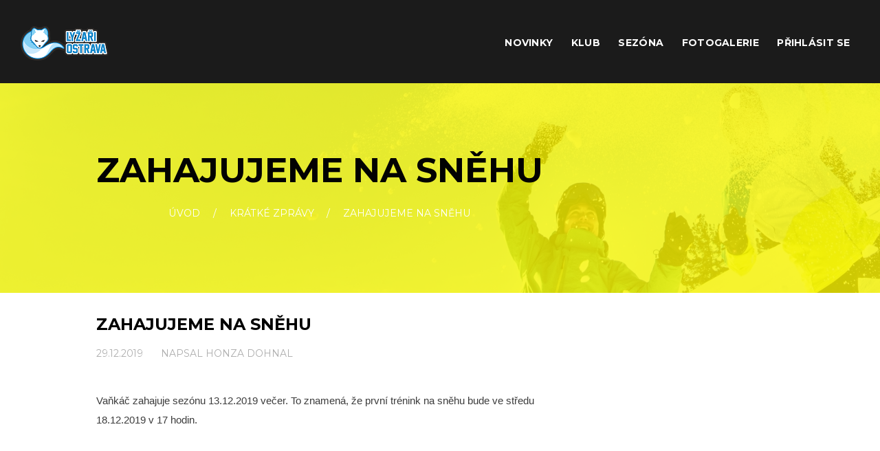

--- FILE ---
content_type: text/html; charset=UTF-8
request_url: https://lyzarivokd.cz/zkusbni-prispevek/
body_size: 13221
content:
<!DOCTYPE html>
<html lang="cs" class="scheme_original">

<head>
	<title>Zahajujeme na sněhu &#8211; Lyžaři Ostrava</title>
<meta name='robots' content='max-image-preview:large' />
		<meta charset="UTF-8" />
		<meta name="viewport" content="width=device-width, initial-scale=1, maximum-scale=1">
		<meta name="format-detection" content="telephone=no">
	
		<link rel="profile" href="http://gmpg.org/xfn/11" />
		<link rel="pingback" href="https://lyzarivokd.cz/xmlrpc.php" />
		<link rel='dns-prefetch' href='//fonts.googleapis.com' />
<link rel="alternate" type="application/rss+xml" title="Lyžaři Ostrava &raquo; RSS zdroj" href="https://lyzarivokd.cz/feed/" />
<link rel="alternate" type="application/rss+xml" title="Lyžaři Ostrava &raquo; RSS komentářů" href="https://lyzarivokd.cz/comments/feed/" />
<script type="text/javascript">
/* <![CDATA[ */
window._wpemojiSettings = {"baseUrl":"https:\/\/s.w.org\/images\/core\/emoji\/15.0.3\/72x72\/","ext":".png","svgUrl":"https:\/\/s.w.org\/images\/core\/emoji\/15.0.3\/svg\/","svgExt":".svg","source":{"concatemoji":"https:\/\/lyzarivokd.cz\/wp-includes\/js\/wp-emoji-release.min.js?ver=6.6.4"}};
/*! This file is auto-generated */
!function(i,n){var o,s,e;function c(e){try{var t={supportTests:e,timestamp:(new Date).valueOf()};sessionStorage.setItem(o,JSON.stringify(t))}catch(e){}}function p(e,t,n){e.clearRect(0,0,e.canvas.width,e.canvas.height),e.fillText(t,0,0);var t=new Uint32Array(e.getImageData(0,0,e.canvas.width,e.canvas.height).data),r=(e.clearRect(0,0,e.canvas.width,e.canvas.height),e.fillText(n,0,0),new Uint32Array(e.getImageData(0,0,e.canvas.width,e.canvas.height).data));return t.every(function(e,t){return e===r[t]})}function u(e,t,n){switch(t){case"flag":return n(e,"\ud83c\udff3\ufe0f\u200d\u26a7\ufe0f","\ud83c\udff3\ufe0f\u200b\u26a7\ufe0f")?!1:!n(e,"\ud83c\uddfa\ud83c\uddf3","\ud83c\uddfa\u200b\ud83c\uddf3")&&!n(e,"\ud83c\udff4\udb40\udc67\udb40\udc62\udb40\udc65\udb40\udc6e\udb40\udc67\udb40\udc7f","\ud83c\udff4\u200b\udb40\udc67\u200b\udb40\udc62\u200b\udb40\udc65\u200b\udb40\udc6e\u200b\udb40\udc67\u200b\udb40\udc7f");case"emoji":return!n(e,"\ud83d\udc26\u200d\u2b1b","\ud83d\udc26\u200b\u2b1b")}return!1}function f(e,t,n){var r="undefined"!=typeof WorkerGlobalScope&&self instanceof WorkerGlobalScope?new OffscreenCanvas(300,150):i.createElement("canvas"),a=r.getContext("2d",{willReadFrequently:!0}),o=(a.textBaseline="top",a.font="600 32px Arial",{});return e.forEach(function(e){o[e]=t(a,e,n)}),o}function t(e){var t=i.createElement("script");t.src=e,t.defer=!0,i.head.appendChild(t)}"undefined"!=typeof Promise&&(o="wpEmojiSettingsSupports",s=["flag","emoji"],n.supports={everything:!0,everythingExceptFlag:!0},e=new Promise(function(e){i.addEventListener("DOMContentLoaded",e,{once:!0})}),new Promise(function(t){var n=function(){try{var e=JSON.parse(sessionStorage.getItem(o));if("object"==typeof e&&"number"==typeof e.timestamp&&(new Date).valueOf()<e.timestamp+604800&&"object"==typeof e.supportTests)return e.supportTests}catch(e){}return null}();if(!n){if("undefined"!=typeof Worker&&"undefined"!=typeof OffscreenCanvas&&"undefined"!=typeof URL&&URL.createObjectURL&&"undefined"!=typeof Blob)try{var e="postMessage("+f.toString()+"("+[JSON.stringify(s),u.toString(),p.toString()].join(",")+"));",r=new Blob([e],{type:"text/javascript"}),a=new Worker(URL.createObjectURL(r),{name:"wpTestEmojiSupports"});return void(a.onmessage=function(e){c(n=e.data),a.terminate(),t(n)})}catch(e){}c(n=f(s,u,p))}t(n)}).then(function(e){for(var t in e)n.supports[t]=e[t],n.supports.everything=n.supports.everything&&n.supports[t],"flag"!==t&&(n.supports.everythingExceptFlag=n.supports.everythingExceptFlag&&n.supports[t]);n.supports.everythingExceptFlag=n.supports.everythingExceptFlag&&!n.supports.flag,n.DOMReady=!1,n.readyCallback=function(){n.DOMReady=!0}}).then(function(){return e}).then(function(){var e;n.supports.everything||(n.readyCallback(),(e=n.source||{}).concatemoji?t(e.concatemoji):e.wpemoji&&e.twemoji&&(t(e.twemoji),t(e.wpemoji)))}))}((window,document),window._wpemojiSettings);
/* ]]> */
</script>
<style id='wp-emoji-styles-inline-css' type='text/css'>

	img.wp-smiley, img.emoji {
		display: inline !important;
		border: none !important;
		box-shadow: none !important;
		height: 1em !important;
		width: 1em !important;
		margin: 0 0.07em !important;
		vertical-align: -0.1em !important;
		background: none !important;
		padding: 0 !important;
	}
</style>
<link property="stylesheet" rel='stylesheet' id='wp-block-library-css' href='https://lyzarivokd.cz/wp-includes/css/dist/block-library/style.min.css?ver=6.6.4' type='text/css' media='all' />
<style id='classic-theme-styles-inline-css' type='text/css'>
/*! This file is auto-generated */
.wp-block-button__link{color:#fff;background-color:#32373c;border-radius:9999px;box-shadow:none;text-decoration:none;padding:calc(.667em + 2px) calc(1.333em + 2px);font-size:1.125em}.wp-block-file__button{background:#32373c;color:#fff;text-decoration:none}
</style>
<style id='global-styles-inline-css' type='text/css'>
:root{--wp--preset--aspect-ratio--square: 1;--wp--preset--aspect-ratio--4-3: 4/3;--wp--preset--aspect-ratio--3-4: 3/4;--wp--preset--aspect-ratio--3-2: 3/2;--wp--preset--aspect-ratio--2-3: 2/3;--wp--preset--aspect-ratio--16-9: 16/9;--wp--preset--aspect-ratio--9-16: 9/16;--wp--preset--color--black: #000000;--wp--preset--color--cyan-bluish-gray: #abb8c3;--wp--preset--color--white: #ffffff;--wp--preset--color--pale-pink: #f78da7;--wp--preset--color--vivid-red: #cf2e2e;--wp--preset--color--luminous-vivid-orange: #ff6900;--wp--preset--color--luminous-vivid-amber: #fcb900;--wp--preset--color--light-green-cyan: #7bdcb5;--wp--preset--color--vivid-green-cyan: #00d084;--wp--preset--color--pale-cyan-blue: #8ed1fc;--wp--preset--color--vivid-cyan-blue: #0693e3;--wp--preset--color--vivid-purple: #9b51e0;--wp--preset--gradient--vivid-cyan-blue-to-vivid-purple: linear-gradient(135deg,rgba(6,147,227,1) 0%,rgb(155,81,224) 100%);--wp--preset--gradient--light-green-cyan-to-vivid-green-cyan: linear-gradient(135deg,rgb(122,220,180) 0%,rgb(0,208,130) 100%);--wp--preset--gradient--luminous-vivid-amber-to-luminous-vivid-orange: linear-gradient(135deg,rgba(252,185,0,1) 0%,rgba(255,105,0,1) 100%);--wp--preset--gradient--luminous-vivid-orange-to-vivid-red: linear-gradient(135deg,rgba(255,105,0,1) 0%,rgb(207,46,46) 100%);--wp--preset--gradient--very-light-gray-to-cyan-bluish-gray: linear-gradient(135deg,rgb(238,238,238) 0%,rgb(169,184,195) 100%);--wp--preset--gradient--cool-to-warm-spectrum: linear-gradient(135deg,rgb(74,234,220) 0%,rgb(151,120,209) 20%,rgb(207,42,186) 40%,rgb(238,44,130) 60%,rgb(251,105,98) 80%,rgb(254,248,76) 100%);--wp--preset--gradient--blush-light-purple: linear-gradient(135deg,rgb(255,206,236) 0%,rgb(152,150,240) 100%);--wp--preset--gradient--blush-bordeaux: linear-gradient(135deg,rgb(254,205,165) 0%,rgb(254,45,45) 50%,rgb(107,0,62) 100%);--wp--preset--gradient--luminous-dusk: linear-gradient(135deg,rgb(255,203,112) 0%,rgb(199,81,192) 50%,rgb(65,88,208) 100%);--wp--preset--gradient--pale-ocean: linear-gradient(135deg,rgb(255,245,203) 0%,rgb(182,227,212) 50%,rgb(51,167,181) 100%);--wp--preset--gradient--electric-grass: linear-gradient(135deg,rgb(202,248,128) 0%,rgb(113,206,126) 100%);--wp--preset--gradient--midnight: linear-gradient(135deg,rgb(2,3,129) 0%,rgb(40,116,252) 100%);--wp--preset--font-size--small: 13px;--wp--preset--font-size--medium: 20px;--wp--preset--font-size--large: 36px;--wp--preset--font-size--x-large: 42px;--wp--preset--spacing--20: 0.44rem;--wp--preset--spacing--30: 0.67rem;--wp--preset--spacing--40: 1rem;--wp--preset--spacing--50: 1.5rem;--wp--preset--spacing--60: 2.25rem;--wp--preset--spacing--70: 3.38rem;--wp--preset--spacing--80: 5.06rem;--wp--preset--shadow--natural: 6px 6px 9px rgba(0, 0, 0, 0.2);--wp--preset--shadow--deep: 12px 12px 50px rgba(0, 0, 0, 0.4);--wp--preset--shadow--sharp: 6px 6px 0px rgba(0, 0, 0, 0.2);--wp--preset--shadow--outlined: 6px 6px 0px -3px rgba(255, 255, 255, 1), 6px 6px rgba(0, 0, 0, 1);--wp--preset--shadow--crisp: 6px 6px 0px rgba(0, 0, 0, 1);}:where(.is-layout-flex){gap: 0.5em;}:where(.is-layout-grid){gap: 0.5em;}body .is-layout-flex{display: flex;}.is-layout-flex{flex-wrap: wrap;align-items: center;}.is-layout-flex > :is(*, div){margin: 0;}body .is-layout-grid{display: grid;}.is-layout-grid > :is(*, div){margin: 0;}:where(.wp-block-columns.is-layout-flex){gap: 2em;}:where(.wp-block-columns.is-layout-grid){gap: 2em;}:where(.wp-block-post-template.is-layout-flex){gap: 1.25em;}:where(.wp-block-post-template.is-layout-grid){gap: 1.25em;}.has-black-color{color: var(--wp--preset--color--black) !important;}.has-cyan-bluish-gray-color{color: var(--wp--preset--color--cyan-bluish-gray) !important;}.has-white-color{color: var(--wp--preset--color--white) !important;}.has-pale-pink-color{color: var(--wp--preset--color--pale-pink) !important;}.has-vivid-red-color{color: var(--wp--preset--color--vivid-red) !important;}.has-luminous-vivid-orange-color{color: var(--wp--preset--color--luminous-vivid-orange) !important;}.has-luminous-vivid-amber-color{color: var(--wp--preset--color--luminous-vivid-amber) !important;}.has-light-green-cyan-color{color: var(--wp--preset--color--light-green-cyan) !important;}.has-vivid-green-cyan-color{color: var(--wp--preset--color--vivid-green-cyan) !important;}.has-pale-cyan-blue-color{color: var(--wp--preset--color--pale-cyan-blue) !important;}.has-vivid-cyan-blue-color{color: var(--wp--preset--color--vivid-cyan-blue) !important;}.has-vivid-purple-color{color: var(--wp--preset--color--vivid-purple) !important;}.has-black-background-color{background-color: var(--wp--preset--color--black) !important;}.has-cyan-bluish-gray-background-color{background-color: var(--wp--preset--color--cyan-bluish-gray) !important;}.has-white-background-color{background-color: var(--wp--preset--color--white) !important;}.has-pale-pink-background-color{background-color: var(--wp--preset--color--pale-pink) !important;}.has-vivid-red-background-color{background-color: var(--wp--preset--color--vivid-red) !important;}.has-luminous-vivid-orange-background-color{background-color: var(--wp--preset--color--luminous-vivid-orange) !important;}.has-luminous-vivid-amber-background-color{background-color: var(--wp--preset--color--luminous-vivid-amber) !important;}.has-light-green-cyan-background-color{background-color: var(--wp--preset--color--light-green-cyan) !important;}.has-vivid-green-cyan-background-color{background-color: var(--wp--preset--color--vivid-green-cyan) !important;}.has-pale-cyan-blue-background-color{background-color: var(--wp--preset--color--pale-cyan-blue) !important;}.has-vivid-cyan-blue-background-color{background-color: var(--wp--preset--color--vivid-cyan-blue) !important;}.has-vivid-purple-background-color{background-color: var(--wp--preset--color--vivid-purple) !important;}.has-black-border-color{border-color: var(--wp--preset--color--black) !important;}.has-cyan-bluish-gray-border-color{border-color: var(--wp--preset--color--cyan-bluish-gray) !important;}.has-white-border-color{border-color: var(--wp--preset--color--white) !important;}.has-pale-pink-border-color{border-color: var(--wp--preset--color--pale-pink) !important;}.has-vivid-red-border-color{border-color: var(--wp--preset--color--vivid-red) !important;}.has-luminous-vivid-orange-border-color{border-color: var(--wp--preset--color--luminous-vivid-orange) !important;}.has-luminous-vivid-amber-border-color{border-color: var(--wp--preset--color--luminous-vivid-amber) !important;}.has-light-green-cyan-border-color{border-color: var(--wp--preset--color--light-green-cyan) !important;}.has-vivid-green-cyan-border-color{border-color: var(--wp--preset--color--vivid-green-cyan) !important;}.has-pale-cyan-blue-border-color{border-color: var(--wp--preset--color--pale-cyan-blue) !important;}.has-vivid-cyan-blue-border-color{border-color: var(--wp--preset--color--vivid-cyan-blue) !important;}.has-vivid-purple-border-color{border-color: var(--wp--preset--color--vivid-purple) !important;}.has-vivid-cyan-blue-to-vivid-purple-gradient-background{background: var(--wp--preset--gradient--vivid-cyan-blue-to-vivid-purple) !important;}.has-light-green-cyan-to-vivid-green-cyan-gradient-background{background: var(--wp--preset--gradient--light-green-cyan-to-vivid-green-cyan) !important;}.has-luminous-vivid-amber-to-luminous-vivid-orange-gradient-background{background: var(--wp--preset--gradient--luminous-vivid-amber-to-luminous-vivid-orange) !important;}.has-luminous-vivid-orange-to-vivid-red-gradient-background{background: var(--wp--preset--gradient--luminous-vivid-orange-to-vivid-red) !important;}.has-very-light-gray-to-cyan-bluish-gray-gradient-background{background: var(--wp--preset--gradient--very-light-gray-to-cyan-bluish-gray) !important;}.has-cool-to-warm-spectrum-gradient-background{background: var(--wp--preset--gradient--cool-to-warm-spectrum) !important;}.has-blush-light-purple-gradient-background{background: var(--wp--preset--gradient--blush-light-purple) !important;}.has-blush-bordeaux-gradient-background{background: var(--wp--preset--gradient--blush-bordeaux) !important;}.has-luminous-dusk-gradient-background{background: var(--wp--preset--gradient--luminous-dusk) !important;}.has-pale-ocean-gradient-background{background: var(--wp--preset--gradient--pale-ocean) !important;}.has-electric-grass-gradient-background{background: var(--wp--preset--gradient--electric-grass) !important;}.has-midnight-gradient-background{background: var(--wp--preset--gradient--midnight) !important;}.has-small-font-size{font-size: var(--wp--preset--font-size--small) !important;}.has-medium-font-size{font-size: var(--wp--preset--font-size--medium) !important;}.has-large-font-size{font-size: var(--wp--preset--font-size--large) !important;}.has-x-large-font-size{font-size: var(--wp--preset--font-size--x-large) !important;}
:where(.wp-block-post-template.is-layout-flex){gap: 1.25em;}:where(.wp-block-post-template.is-layout-grid){gap: 1.25em;}
:where(.wp-block-columns.is-layout-flex){gap: 2em;}:where(.wp-block-columns.is-layout-grid){gap: 2em;}
:root :where(.wp-block-pullquote){font-size: 1.5em;line-height: 1.6;}
</style>
<link property="stylesheet" rel='stylesheet' id='events-manager-css' href='https://lyzarivokd.cz/wp-content/plugins/events-manager/includes/css/events-manager.min.css?ver=7.2.3.1' type='text/css' media='all' />
<link property="stylesheet" rel='stylesheet' id='som_lost_password_style-css' href='https://lyzarivokd.cz/wp-content/plugins/frontend-reset-password/assets/css/password-lost.css?ver=6.6.4' type='text/css' media='all' />
<link property="stylesheet" rel='stylesheet' id='mounthood-font-google_fonts-style-css' href='//fonts.googleapis.com/css?family=Montserrat:100,200,300,300italic,400,400italic,500,600,700,700italic&#038;subset=latin,latin-ext' type='text/css' media='all' />
<link property="stylesheet" rel='stylesheet' id='mounthood-fontello-style-css' href='https://lyzarivokd.cz/wp-content/themes/mounthood/css/fontello/css/fontello.css' type='text/css' media='all' />
<link property="stylesheet" rel='stylesheet' id='mounthood-main-style-css' href='https://lyzarivokd.cz/wp-content/themes/mounthood/style.css' type='text/css' media='all' />
<link property="stylesheet" rel='stylesheet' id='mounthood-animation-style-css' href='https://lyzarivokd.cz/wp-content/themes/mounthood/fw/css/core.animation.css' type='text/css' media='all' />
<link property="stylesheet" rel='stylesheet' id='mounthood-shortcodes-style-css' href='https://lyzarivokd.cz/wp-content/themes/mounthood/shortcodes/theme.shortcodes.css' type='text/css' media='all' />
<link property="stylesheet" rel='stylesheet' id='mounthood-theme-style-css' href='https://lyzarivokd.cz/wp-content/themes/mounthood/css/theme.css' type='text/css' media='all' />
<style id='mounthood-theme-style-inline-css' type='text/css'>
  .menu_side_nav>li ul,.menu_main_nav>li ul{width:240px}.menu_side_nav>li>ul ul,.menu_main_nav>li>ul ul{left:244px}.menu_side_nav>li>ul ul.submenu_left,.menu_main_nav>li>ul ul.submenu_left{left:-241px}
</style>
<link property="stylesheet" rel='stylesheet' id='mounthood-responsive-style-css' href='https://lyzarivokd.cz/wp-content/themes/mounthood/css/responsive.css' type='text/css' media='all' />
<link property="stylesheet" rel='stylesheet' id='mediaelement-css' href='https://lyzarivokd.cz/wp-includes/js/mediaelement/mediaelementplayer-legacy.min.css?ver=4.2.17' type='text/css' media='all' />
<link property="stylesheet" rel='stylesheet' id='wp-mediaelement-css' href='https://lyzarivokd.cz/wp-includes/js/mediaelement/wp-mediaelement.min.css?ver=6.6.4' type='text/css' media='all' />
<script type="text/javascript" id="jquery-core-js-extra">
/* <![CDATA[ */
var ld_ajax_object = {"ajax_url":"https:\/\/lyzarivokd.cz\/wp-admin\/admin-ajax.php"};
/* ]]> */
</script>
<script type="text/javascript" src="https://lyzarivokd.cz/wp-includes/js/jquery/jquery.min.js?ver=3.7.1" id="jquery-core-js"></script>
<script type="text/javascript" src="https://lyzarivokd.cz/wp-includes/js/jquery/jquery-migrate.min.js?ver=3.4.1" id="jquery-migrate-js"></script>
<script type="text/javascript" src="https://lyzarivokd.cz/wp-includes/js/jquery/ui/core.min.js?ver=1.13.3" id="jquery-ui-core-js"></script>
<script type="text/javascript" src="https://lyzarivokd.cz/wp-includes/js/jquery/ui/mouse.min.js?ver=1.13.3" id="jquery-ui-mouse-js"></script>
<script type="text/javascript" src="https://lyzarivokd.cz/wp-includes/js/jquery/ui/sortable.min.js?ver=1.13.3" id="jquery-ui-sortable-js"></script>
<script type="text/javascript" src="https://lyzarivokd.cz/wp-includes/js/jquery/ui/datepicker.min.js?ver=1.13.3" id="jquery-ui-datepicker-js"></script>
<script type="text/javascript" id="jquery-ui-datepicker-js-after">
/* <![CDATA[ */
jQuery(function(jQuery){jQuery.datepicker.setDefaults({"closeText":"Zav\u0159\u00edt","currentText":"Dnes","monthNames":["Leden","\u00danor","B\u0159ezen","Duben","Kv\u011bten","\u010cerven","\u010cervenec","Srpen","Z\u00e1\u0159\u00ed","\u0158\u00edjen","Listopad","Prosinec"],"monthNamesShort":["Led","\u00dano","B\u0159e","Dub","Kv\u011b","\u010cvn","\u010cvc","Srp","Z\u00e1\u0159","\u0158\u00edj","Lis","Pro"],"nextText":"Dal\u0161\u00ed","prevText":"P\u0159edchoz\u00ed","dayNames":["Ned\u011ble","Pond\u011bl\u00ed","\u00dater\u00fd","St\u0159eda","\u010ctvrtek","P\u00e1tek","Sobota"],"dayNamesShort":["Ne","Po","\u00dat","St","\u010ct","P\u00e1","So"],"dayNamesMin":["Ne","Po","\u00dat","St","\u010ct","P\u00e1","So"],"dateFormat":"d.mm.yy","firstDay":1,"isRTL":false});});
/* ]]> */
</script>
<script type="text/javascript" src="https://lyzarivokd.cz/wp-includes/js/jquery/ui/resizable.min.js?ver=1.13.3" id="jquery-ui-resizable-js"></script>
<script type="text/javascript" src="https://lyzarivokd.cz/wp-includes/js/jquery/ui/draggable.min.js?ver=1.13.3" id="jquery-ui-draggable-js"></script>
<script type="text/javascript" src="https://lyzarivokd.cz/wp-includes/js/jquery/ui/controlgroup.min.js?ver=1.13.3" id="jquery-ui-controlgroup-js"></script>
<script type="text/javascript" src="https://lyzarivokd.cz/wp-includes/js/jquery/ui/checkboxradio.min.js?ver=1.13.3" id="jquery-ui-checkboxradio-js"></script>
<script type="text/javascript" src="https://lyzarivokd.cz/wp-includes/js/jquery/ui/button.min.js?ver=1.13.3" id="jquery-ui-button-js"></script>
<script type="text/javascript" src="https://lyzarivokd.cz/wp-includes/js/jquery/ui/dialog.min.js?ver=1.13.3" id="jquery-ui-dialog-js"></script>
<script type="text/javascript" id="events-manager-js-extra">
/* <![CDATA[ */
var EM = {"ajaxurl":"https:\/\/lyzarivokd.cz\/wp-admin\/admin-ajax.php","locationajaxurl":"https:\/\/lyzarivokd.cz\/wp-admin\/admin-ajax.php?action=locations_search","firstDay":"1","locale":"cs","dateFormat":"yy-mm-dd","ui_css":"https:\/\/lyzarivokd.cz\/wp-content\/plugins\/events-manager\/includes\/css\/jquery-ui\/build.min.css","show24hours":"1","is_ssl":"1","autocomplete_limit":"10","calendar":{"breakpoints":{"small":560,"medium":908,"large":false},"month_format":"M Y"},"phone":"","datepicker":{"format":"d. m. Y","locale":"cs"},"search":{"breakpoints":{"small":650,"medium":850,"full":false}},"url":"https:\/\/lyzarivokd.cz\/wp-content\/plugins\/events-manager","assets":{"input.em-uploader":{"js":{"em-uploader":{"url":"https:\/\/lyzarivokd.cz\/wp-content\/plugins\/events-manager\/includes\/js\/em-uploader.js?v=7.2.3.1","event":"em_uploader_ready"}}},".em-event-editor":{"js":{"event-editor":{"url":"https:\/\/lyzarivokd.cz\/wp-content\/plugins\/events-manager\/includes\/js\/events-manager-event-editor.js?v=7.2.3.1","event":"em_event_editor_ready"}},"css":{"event-editor":"https:\/\/lyzarivokd.cz\/wp-content\/plugins\/events-manager\/includes\/css\/events-manager-event-editor.min.css?v=7.2.3.1"}},".em-recurrence-sets, .em-timezone":{"js":{"luxon":{"url":"luxon\/luxon.js?v=7.2.3.1","event":"em_luxon_ready"}}},".em-booking-form, #em-booking-form, .em-booking-recurring, .em-event-booking-form":{"js":{"em-bookings":{"url":"https:\/\/lyzarivokd.cz\/wp-content\/plugins\/events-manager\/includes\/js\/bookingsform.js?v=7.2.3.1","event":"em_booking_form_js_loaded"}}},"#em-opt-archetypes":{"js":{"archetypes":"https:\/\/lyzarivokd.cz\/wp-content\/plugins\/events-manager\/includes\/js\/admin-archetype-editor.js?v=7.2.3.1","archetypes_ms":"https:\/\/lyzarivokd.cz\/wp-content\/plugins\/events-manager\/includes\/js\/admin-archetypes.js?v=7.2.3.1","qs":"qs\/qs.js?v=7.2.3.1"}}},"cached":"","bookingInProgress":"Po\u010dkejte pros\u00edm, rezervace je odes\u00edl\u00e1na.","tickets_save":"Ulo\u017eit l\u00edstek\/vstupenku","bookingajaxurl":"https:\/\/lyzarivokd.cz\/wp-admin\/admin-ajax.php","bookings_export_save":"Exportovat rezervace","bookings_settings_save":"Ulo\u017eit nastaven\u00ed","booking_delete":"Jste si jisti smaz\u00e1n\u00edm?","booking_offset":"30","bookings":{"submit_button":{"text":{"default":"PROV\u00c9ST   REZERVACI","free":"PROV\u00c9ST   REZERVACI","payment":"REZERVOVAT","processing":"Processing ..."}},"update_listener":""},"bb_full":"Vyprod\u00e1no","bb_book":"rezervovat","bb_booking":"Rezervuji...","bb_booked":"Rezervace odesl\u00e1na.","bb_error":"Rezervace chyba. Zkusit znovu?","bb_cancel":"Zru\u0161it","bb_canceling":"Stornuji...","bb_cancelled":"Zru\u0161eno","bb_cancel_error":"Stornov\u00e1n\u00ed chyba. Zkusit znovu?","event_cancellations":{"warning":"If you choose to cancel your event, after you save this event, no further bookings will be possible for this event.\\n\\nAlso, the following will occur:\\n\\n- Bookings will be automatically cancelled.\\n- Booking cancellation emails will be sent.\\n- All confirmed and pending bookings will be emailed a general event cancellation notification."},"txt_search":"Vyhled\u00e1n\u00ed","txt_searching":"Vyhled\u00e1v\u00e1n\u00ed ...","txt_loading":"Na\u010d\u00edt\u00e1n\u00ed\u2026"};
/* ]]> */
</script>
<script type="text/javascript" src="https://lyzarivokd.cz/wp-content/plugins/events-manager/includes/js/events-manager.js?ver=7.2.3.1" id="events-manager-js"></script>
<script type="text/javascript" src="https://lyzarivokd.cz/wp-content/plugins/events-manager/includes/external/flatpickr/l10n/cs.js?ver=7.2.3.1" id="em-flatpickr-localization-js"></script>
<script type="text/javascript" src="https://lyzarivokd.cz/wp-content/themes/mounthood/fw/js/photostack/modernizr.min.js" id="mounthood-core-modernizr-script-js"></script>
<link rel="https://api.w.org/" href="https://lyzarivokd.cz/wp-json/" /><link rel="alternate" title="JSON" type="application/json" href="https://lyzarivokd.cz/wp-json/wp/v2/posts/2194" /><link rel="EditURI" type="application/rsd+xml" title="RSD" href="https://lyzarivokd.cz/xmlrpc.php?rsd" />
<meta name="generator" content="WordPress 6.6.4" />
<link rel="canonical" href="https://lyzarivokd.cz/zkusbni-prispevek/" />
<link rel='shortlink' href='https://lyzarivokd.cz/?p=2194' />
<link rel="alternate" title="oEmbed (JSON)" type="application/json+oembed" href="https://lyzarivokd.cz/wp-json/oembed/1.0/embed?url=https%3A%2F%2Flyzarivokd.cz%2Fzkusbni-prispevek%2F" />
<link rel="alternate" title="oEmbed (XML)" type="text/xml+oembed" href="https://lyzarivokd.cz/wp-json/oembed/1.0/embed?url=https%3A%2F%2Flyzarivokd.cz%2Fzkusbni-prispevek%2F&#038;format=xml" />
<style>
.som-password-error-message,
.som-password-sent-message {
	background-color: #2679ce;
	border-color: #2679ce;
}
</style>
<style type="text/css">.wpa-field--website_address, .adverts-field-name-website_address { display: none !important }</style><meta name="generator" content="Powered by WPBakery Page Builder - drag and drop page builder for WordPress."/>
<style type="text/css" id="custom-background-css">
body.custom-background { background-color: #eeee22; }
</style>
	<meta name="generator" content="Powered by Slider Revolution 6.6.11 - responsive, Mobile-Friendly Slider Plugin for WordPress with comfortable drag and drop interface." />
<link rel="icon" href="https://lyzarivokd.cz/wp-content/uploads/2017/08/cropped-ico-32x32.png" sizes="32x32" />
<link rel="icon" href="https://lyzarivokd.cz/wp-content/uploads/2017/08/cropped-ico-192x192.png" sizes="192x192" />
<link rel="apple-touch-icon" href="https://lyzarivokd.cz/wp-content/uploads/2017/08/cropped-ico-180x180.png" />
<meta name="msapplication-TileImage" content="https://lyzarivokd.cz/wp-content/uploads/2017/08/cropped-ico-270x270.png" />
<script>function setREVStartSize(e){
			//window.requestAnimationFrame(function() {
				window.RSIW = window.RSIW===undefined ? window.innerWidth : window.RSIW;
				window.RSIH = window.RSIH===undefined ? window.innerHeight : window.RSIH;
				try {
					var pw = document.getElementById(e.c).parentNode.offsetWidth,
						newh;
					pw = pw===0 || isNaN(pw) || (e.l=="fullwidth" || e.layout=="fullwidth") ? window.RSIW : pw;
					e.tabw = e.tabw===undefined ? 0 : parseInt(e.tabw);
					e.thumbw = e.thumbw===undefined ? 0 : parseInt(e.thumbw);
					e.tabh = e.tabh===undefined ? 0 : parseInt(e.tabh);
					e.thumbh = e.thumbh===undefined ? 0 : parseInt(e.thumbh);
					e.tabhide = e.tabhide===undefined ? 0 : parseInt(e.tabhide);
					e.thumbhide = e.thumbhide===undefined ? 0 : parseInt(e.thumbhide);
					e.mh = e.mh===undefined || e.mh=="" || e.mh==="auto" ? 0 : parseInt(e.mh,0);
					if(e.layout==="fullscreen" || e.l==="fullscreen")
						newh = Math.max(e.mh,window.RSIH);
					else{
						e.gw = Array.isArray(e.gw) ? e.gw : [e.gw];
						for (var i in e.rl) if (e.gw[i]===undefined || e.gw[i]===0) e.gw[i] = e.gw[i-1];
						e.gh = e.el===undefined || e.el==="" || (Array.isArray(e.el) && e.el.length==0)? e.gh : e.el;
						e.gh = Array.isArray(e.gh) ? e.gh : [e.gh];
						for (var i in e.rl) if (e.gh[i]===undefined || e.gh[i]===0) e.gh[i] = e.gh[i-1];
											
						var nl = new Array(e.rl.length),
							ix = 0,
							sl;
						e.tabw = e.tabhide>=pw ? 0 : e.tabw;
						e.thumbw = e.thumbhide>=pw ? 0 : e.thumbw;
						e.tabh = e.tabhide>=pw ? 0 : e.tabh;
						e.thumbh = e.thumbhide>=pw ? 0 : e.thumbh;
						for (var i in e.rl) nl[i] = e.rl[i]<window.RSIW ? 0 : e.rl[i];
						sl = nl[0];
						for (var i in nl) if (sl>nl[i] && nl[i]>0) { sl = nl[i]; ix=i;}
						var m = pw>(e.gw[ix]+e.tabw+e.thumbw) ? 1 : (pw-(e.tabw+e.thumbw)) / (e.gw[ix]);
						newh =  (e.gh[ix] * m) + (e.tabh + e.thumbh);
					}
					var el = document.getElementById(e.c);
					if (el!==null && el) el.style.height = newh+"px";
					el = document.getElementById(e.c+"_wrapper");
					if (el!==null && el) {
						el.style.height = newh+"px";
						el.style.display = "block";
					}
				} catch(e){
					console.log("Failure at Presize of Slider:" + e)
				}
			//});
		  };</script>
		<style type="text/css" id="wp-custom-css">
			/*
You can add your own CSS here.

Click the help icon above to learn more.
*/

.pager_next {display:none !important;}

.pager_last {display:none !important;}

.sc_socials {display:none !important;}

.category_link {display:none !important;}

#menu_footer {display:none !important;}

/* Změna barvy písma v poli komentáře */
textarea[name="booking_comment"] {
    color: #000000 !important; /* #0073aa modrá – změň dle potřeby */
}

/* Změna barvy textu ve výběrových polích (select) pro účastníky */
select.em-ticket-select {
    color: #000000 !important;            /* černá barva textu */
    background-color: #ffffff !important; /* bílé pozadí */
    border: 1px solid #ccc !important;    /* jemný rámeček */
}
		</style>
		<noscript><style> .wpb_animate_when_almost_visible { opacity: 1; }</style></noscript></head>

<body class="post-template-default single single-post postid-2194 single-format-standard custom-background mounthood_body body_style_ body_filled article_style_stretch layout_single-standard template_single-standard scheme_original top_panel_show top_panel_above sidebar_show sidebar_right sidebar_outer_hide wpb-js-composer js-comp-ver-6.10.0 vc_responsive">

	
	
	
	
	<div class="body_wrap">

		
		<div class="page_wrap">

					
		<div class="top_panel_fixed_wrap"></div>

		<header class="top_panel_wrap top_panel_style_7 scheme_">
			<div class="top_panel_wrap_inner top_panel_inner_style_7 top_panel_position_above">

			<div class="top_panel_middle">
				<div class="content_wrap">
					<div class="column-1_3 contact_logo">
								<div class="logo">
			<a href="https://lyzarivokd.cz/"><img src="http://lyzarivokd.cz/wp-content/uploads/2017/08/logo2-nonret.png" class="logo_main" alt="" width="128" height="50"><img src="http://lyzarivokd.cz/wp-content/uploads/2017/08/logo2-nonret.png" class="logo_fixed" alt="" width="128" height="50"></a>
		</div>
							</div>
					<div class="column-2_3 menu_main_wrap">
						<nav class="menu_main_nav_area menu_hover_slide_line">
							<ul id="menu_main" class="menu_main_nav"><li id="menu-item-1445" class="menu-item menu-item-type-post_type menu-item-object-page current_page_parent menu-item-1445"><a href="https://lyzarivokd.cz/novinky/"><span>Novinky</span></a></li>
<li id="menu-item-2305" class="menu-item menu-item-type-custom menu-item-object-custom menu-item-has-children menu-item-2305"><a href="#"><span>Klub</span></a>
<ul class="sub-menu">
	<li id="menu-item-2115" class="menu-item menu-item-type-post_type menu-item-object-page menu-item-2115"><a href="https://lyzarivokd.cz/o-nas/"><span>O nás</span></a></li>
	<li id="menu-item-2116" class="menu-item menu-item-type-post_type menu-item-object-page menu-item-2116"><a href="https://lyzarivokd.cz/pridej-se/"><span>Přidej se</span></a></li>
	<li id="menu-item-2090" class="menu-item menu-item-type-post_type menu-item-object-page menu-item-2090"><a href="https://lyzarivokd.cz/kontakt/"><span>Kontakt</span></a></li>
	<li id="menu-item-3626" class="menu-item menu-item-type-post_type menu-item-object-page menu-item-3626"><a href="https://lyzarivokd.cz/dokumenty/"><span>Dokumenty</span></a></li>
	<li id="menu-item-2117" class="menu-item menu-item-type-post_type menu-item-object-page menu-item-2117"><a href="https://lyzarivokd.cz/partneri/"><span>Partneři</span></a></li>
</ul>
</li>
<li id="menu-item-2304" class="menu-item menu-item-type-custom menu-item-object-custom menu-item-has-children menu-item-2304"><a href="#"><span>Sezóna</span></a>
<ul class="sub-menu">
	<li id="menu-item-2118" class="menu-item menu-item-type-post_type menu-item-object-page menu-item-2118"><a href="https://lyzarivokd.cz/treninky/"><span>Program tréninků</span></a></li>
	<li id="menu-item-3747" class="menu-item menu-item-type-custom menu-item-object-custom menu-item-3747"><a href="http://lyzarivokd.cz/udalosti/"><span>Soustředění</span></a></li>
	<li id="menu-item-2694" class="menu-item menu-item-type-post_type menu-item-object-page menu-item-has-children menu-item-2694"><a href="https://lyzarivokd.cz/treninky/zavody/"><span>Závody</span></a>
	<ul class="sub-menu">
		<li id="menu-item-2169" class="menu-item menu-item-type-taxonomy menu-item-object-category menu-item-2169"><a href="https://lyzarivokd.cz/category/suchy-slalom/"><span>Suchý slalom</span></a></li>
		<li id="menu-item-2165" class="menu-item menu-item-type-taxonomy menu-item-object-category menu-item-2165"><a href="https://lyzarivokd.cz/category/zlata-berla/"><span>Zlatá berla</span></a></li>
		<li id="menu-item-2168" class="menu-item menu-item-type-taxonomy menu-item-object-category menu-item-2168"><a href="https://lyzarivokd.cz/category/zavody/o-pohar-polarni-lisky/"><span>O pohár polární lišky</span></a></li>
		<li id="menu-item-2696" class="menu-item menu-item-type-taxonomy menu-item-object-category menu-item-2696"><a href="https://lyzarivokd.cz/category/rensar/"><span>Rensar Cup</span></a></li>
		<li id="menu-item-2315" class="menu-item menu-item-type-taxonomy menu-item-object-category menu-item-2315"><a href="https://lyzarivokd.cz/category/zavody-pro-verejnost/"><span>Závody pro veřejnost</span></a></li>
	</ul>
</li>
</ul>
</li>
<li id="menu-item-3452" class="menu-item menu-item-type-custom menu-item-object-custom menu-item-has-children menu-item-3452"><a href="#"><span>Fotogalerie</span></a>
<ul class="sub-menu">
	<li id="menu-item-3463" class="menu-item menu-item-type-post_type menu-item-object-page menu-item-3463"><a href="https://lyzarivokd.cz/to-jsme-my/"><span>To jsme my</span></a></li>
	<li id="menu-item-3391" class="menu-item menu-item-type-post_type menu-item-object-page menu-item-3391"><a href="https://lyzarivokd.cz/galerie/rensar-cup-2023/"><span>Rensar cup 2023</span></a></li>
	<li id="menu-item-3111" class="menu-item menu-item-type-post_type menu-item-object-page menu-item-3111"><a href="https://lyzarivokd.cz/galerie/atletika-kveten-2023/"><span>Atletika květen 2023</span></a></li>
	<li id="menu-item-3047" class="menu-item menu-item-type-post_type menu-item-object-page menu-item-3047"><a href="https://lyzarivokd.cz/galerie/atleticky-trenink-kveten2-2023/"><span>Atletika květen2 2023</span></a></li>
	<li id="menu-item-3088" class="menu-item menu-item-type-post_type menu-item-object-page menu-item-3088"><a href="https://lyzarivokd.cz/galerie/ukonceni-sezony-kveten-2023/"><span>Ukončení sezony, květen 2023</span></a></li>
	<li id="menu-item-3850" class="menu-item menu-item-type-post_type menu-item-object-page menu-item-3850"><a href="https://lyzarivokd.cz/galerie/suchy-slalom-2024/"><span>Suchý slalom 2024</span></a></li>
	<li id="menu-item-4052" class="menu-item menu-item-type-post_type menu-item-object-page menu-item-4052"><a href="https://lyzarivokd.cz/48-zlata-berla-16-2-2025/"><span>48. Zlatá berla, 16/2/2025</span></a></li>
</ul>
</li>
<li id="menu-item-3229" class="menu-item menu-item-type-post_type menu-item-object-page menu-item-3229"><a href="https://lyzarivokd.cz/prihlaseni/"><span>Přihlásit se</span></a></li>
</ul>						</nav>
						

																	</div>
				</div>
			</div>
			

			</div>
		</header>

		<section class="top_panel_image"  style="background-image: url(http://lyzarivokd.cz/wp-content/uploads/2017/09/Depositphotos_105585628_1920x305.jpg)">
			<div class="top_panel_image_hover"></div>
			<div class="content_wrap">
				<div class="top_panel_image_header">
					<h1 class="top_panel_image_title entry-title">Zahajujeme na sněhu</h1>
					<div class="breadcrumbs">
						<a class="breadcrumbs_item home" href="https://lyzarivokd.cz/">Úvod</a><span class="breadcrumbs_delimiter"></span><a class="breadcrumbs_item cat_post" href="https://lyzarivokd.cz/category/kratke-zpravy/">Krátké zprávy</a><span class="breadcrumbs_delimiter"></span><span class="breadcrumbs_item current">Zahajujeme na sněhu</span>					</div>
				</div>
			</div>
		</section>
			<div class="header_mobile">
		<div class="content_wrap">
			<div class="menu_button icon-menu"></div>
					<div class="logo">
			<a href="https://lyzarivokd.cz/"><img src="http://lyzarivokd.cz/wp-content/uploads/2017/08/logo2-nonret.png" class="logo_main" alt="" width="128" height="50"></a>
		</div>
				</div>
		<div class="side_wrap">
			<div class="close">Close</div>
			<div class="panel_top">
				<nav class="menu_main_nav_area">
					<ul id="menu_mobile" class="menu_main_nav"><li class="menu-item menu-item-type-post_type menu-item-object-page current_page_parent menu-item-1445"><a href="https://lyzarivokd.cz/novinky/"><span>Novinky</span></a></li>
<li class="menu-item menu-item-type-custom menu-item-object-custom menu-item-has-children menu-item-2305"><a href="#"><span>Klub</span></a>
<ul class="sub-menu">
	<li class="menu-item menu-item-type-post_type menu-item-object-page menu-item-2115"><a href="https://lyzarivokd.cz/o-nas/"><span>O nás</span></a></li>
	<li class="menu-item menu-item-type-post_type menu-item-object-page menu-item-2116"><a href="https://lyzarivokd.cz/pridej-se/"><span>Přidej se</span></a></li>
	<li class="menu-item menu-item-type-post_type menu-item-object-page menu-item-2090"><a href="https://lyzarivokd.cz/kontakt/"><span>Kontakt</span></a></li>
	<li class="menu-item menu-item-type-post_type menu-item-object-page menu-item-3626"><a href="https://lyzarivokd.cz/dokumenty/"><span>Dokumenty</span></a></li>
	<li class="menu-item menu-item-type-post_type menu-item-object-page menu-item-2117"><a href="https://lyzarivokd.cz/partneri/"><span>Partneři</span></a></li>
</ul>
</li>
<li class="menu-item menu-item-type-custom menu-item-object-custom menu-item-has-children menu-item-2304"><a href="#"><span>Sezóna</span></a>
<ul class="sub-menu">
	<li class="menu-item menu-item-type-post_type menu-item-object-page menu-item-2118"><a href="https://lyzarivokd.cz/treninky/"><span>Program tréninků</span></a></li>
	<li class="menu-item menu-item-type-custom menu-item-object-custom menu-item-3747"><a href="http://lyzarivokd.cz/udalosti/"><span>Soustředění</span></a></li>
	<li class="menu-item menu-item-type-post_type menu-item-object-page menu-item-has-children menu-item-2694"><a href="https://lyzarivokd.cz/treninky/zavody/"><span>Závody</span></a>
	<ul class="sub-menu">
		<li class="menu-item menu-item-type-taxonomy menu-item-object-category menu-item-2169"><a href="https://lyzarivokd.cz/category/suchy-slalom/"><span>Suchý slalom</span></a></li>
		<li class="menu-item menu-item-type-taxonomy menu-item-object-category menu-item-2165"><a href="https://lyzarivokd.cz/category/zlata-berla/"><span>Zlatá berla</span></a></li>
		<li class="menu-item menu-item-type-taxonomy menu-item-object-category menu-item-2168"><a href="https://lyzarivokd.cz/category/zavody/o-pohar-polarni-lisky/"><span>O pohár polární lišky</span></a></li>
		<li class="menu-item menu-item-type-taxonomy menu-item-object-category menu-item-2696"><a href="https://lyzarivokd.cz/category/rensar/"><span>Rensar Cup</span></a></li>
		<li class="menu-item menu-item-type-taxonomy menu-item-object-category menu-item-2315"><a href="https://lyzarivokd.cz/category/zavody-pro-verejnost/"><span>Závody pro veřejnost</span></a></li>
	</ul>
</li>
</ul>
</li>
<li class="menu-item menu-item-type-custom menu-item-object-custom menu-item-has-children menu-item-3452"><a href="#"><span>Fotogalerie</span></a>
<ul class="sub-menu">
	<li class="menu-item menu-item-type-post_type menu-item-object-page menu-item-3463"><a href="https://lyzarivokd.cz/to-jsme-my/"><span>To jsme my</span></a></li>
	<li class="menu-item menu-item-type-post_type menu-item-object-page menu-item-3391"><a href="https://lyzarivokd.cz/galerie/rensar-cup-2023/"><span>Rensar cup 2023</span></a></li>
	<li class="menu-item menu-item-type-post_type menu-item-object-page menu-item-3111"><a href="https://lyzarivokd.cz/galerie/atletika-kveten-2023/"><span>Atletika květen 2023</span></a></li>
	<li class="menu-item menu-item-type-post_type menu-item-object-page menu-item-3047"><a href="https://lyzarivokd.cz/galerie/atleticky-trenink-kveten2-2023/"><span>Atletika květen2 2023</span></a></li>
	<li class="menu-item menu-item-type-post_type menu-item-object-page menu-item-3088"><a href="https://lyzarivokd.cz/galerie/ukonceni-sezony-kveten-2023/"><span>Ukončení sezony, květen 2023</span></a></li>
	<li class="menu-item menu-item-type-post_type menu-item-object-page menu-item-3850"><a href="https://lyzarivokd.cz/galerie/suchy-slalom-2024/"><span>Suchý slalom 2024</span></a></li>
	<li class="menu-item menu-item-type-post_type menu-item-object-page menu-item-4052"><a href="https://lyzarivokd.cz/48-zlata-berla-16-2-2025/"><span>48. Zlatá berla, 16/2/2025</span></a></li>
</ul>
</li>
<li class="menu-item menu-item-type-post_type menu-item-object-page menu-item-3229"><a href="https://lyzarivokd.cz/prihlaseni/"><span>Přihlásit se</span></a></li>
</ul>				</nav>
							</div>
			
			
			<div class="panel_bottom">
							</div>
		</div>
		<div class="mask"></div>
	</div>
			<div class="page_content_wrap page_paddings_no">

				
<div class="content_wrap">
<div class="content">
<article class="itemscope post_item post_item_single post_featured_default post_format_standard post-2194 post type-post status-publish format-standard hentry category-kratke-zpravy" itemscope itemtype="http://schema.org/Article"><h3 class="post_title_single"><a href="https://lyzarivokd.cz/zkusbni-prispevek/">Zahajujeme na sněhu</a></h3><div class="post_info">
				<span class="post_info_item post_info_posted">
			<a href="https://lyzarivokd.cz/zkusbni-prispevek/" class="post_info_date date updated" itemprop="datePublished" content="2019-12-29 13:18:32">29.12.2019</a></span>
					<span class="post_info_item post_info_posted_by vcard" itemprop="author">napsal <a href="https://lyzarivokd.cz/author/honza/" class="post_info_author">Honza Dohnal</a></span>
			<span class="post_info_item post_info_tags"><a class="category_link" href="https://lyzarivokd.cz/category/kratke-zpravy/">Krátké zprávy</a></span>
		</div>
<section class="post_content" itemprop="articleBody"><p>Vaňkáč zahajuje sezónu 13.12.2019 večer.  To znamená, že první trénink  na sněhu bude ve středu 18.12.2019 v 17 hodin.</p>
		<div class="post_info post_info_bottom post_info_share post_info_share_horizontal"><div class="sc_socials sc_socials_size_small sc_socials_share sc_socials_dir_horizontal"><div class="sc_socials_item social_item_popup"><a href="#" class="social_icons social_facebook" data-link="#"><span class="icon-facebook"></span></a></div><div class="sc_socials_item social_item_popup"><a href="#" class="social_icons social_twitter" data-link="#"><span class="icon-twitter"></span></a></div><div class="sc_socials_item social_item_popup"><a href="#" class="social_icons social_instagram-3" data-link="#"><span class="icon-instagram-3"></span></a></div><div class="sc_socials_item social_item_popup"><a href="#" class="social_icons social_foursquare" data-link="#"><span class="icon-foursquare"></span></a></div></div></div>
		
				</section> <!-- </section> class="post_content" itemprop="articleBody"> -->	<section class="related_wrap related_wrap_empty"></section>
	
			</article> <!-- </article> class="itemscope post_item post_item_single post_featured_default post_format_standard post-2194 post type-post status-publish format-standard hentry category-kratke-zpravy" itemscope itemtype="http://schema.org/Article"> -->
		</div> <!-- </div> class="content"> -->
	</div> <!-- </div> class="content_wrap"> -->			
			</div>		<!-- </.page_content_wrap> -->
			
							<footer class="footer_wrap widget_area scheme_">
					<div class="footer_wrap_inner widget_area_inner">
						<div class="content_wrap">
							<div class="columns_wrap"><aside id="mounthood_widget_contacts-2" class="widget_number_1 column-1_3 widget widget_contacts"><h5 class="widget_title">kontakt</h5>		<div class="widget_inner">
            <ul class="contact_info">
			<li><i class="icon icon-phone"></i><div>606 835 290</div></li><li><i class="icon icon-location"></i><div>Karla Pokorného 2, Ostrava<br/></div></li><li><i class="icon icon-pencil"></i><div>iva@lyzariostrava.cz</div></li>            </ul>
		</div>

		</aside></div>	<!-- /.columns_wrap -->
						</div>	<!-- /.content_wrap -->
					</div>	<!-- /.footer_wrap_inner -->
				</footer>	<!-- /.footer_wrap -->
				 
				<div class="copyright_wrap copyright_style_menu  scheme_">
					<div class="copyright_wrap_inner">
						<div class="content_wrap">
							<ul id="menu_footer" class="menu_footer_nav"><li class="menu-item menu-item-type-post_type menu-item-object-page current_page_parent menu-item-1445"><a href="https://lyzarivokd.cz/novinky/"><span>Novinky</span></a></li>
<li class="menu-item menu-item-type-custom menu-item-object-custom menu-item-has-children menu-item-2305"><a href="#"><span>Klub</span></a>
<ul class="sub-menu">
	<li class="menu-item menu-item-type-post_type menu-item-object-page menu-item-2115"><a href="https://lyzarivokd.cz/o-nas/"><span>O nás</span></a></li>
	<li class="menu-item menu-item-type-post_type menu-item-object-page menu-item-2116"><a href="https://lyzarivokd.cz/pridej-se/"><span>Přidej se</span></a></li>
	<li class="menu-item menu-item-type-post_type menu-item-object-page menu-item-2090"><a href="https://lyzarivokd.cz/kontakt/"><span>Kontakt</span></a></li>
	<li class="menu-item menu-item-type-post_type menu-item-object-page menu-item-3626"><a href="https://lyzarivokd.cz/dokumenty/"><span>Dokumenty</span></a></li>
	<li class="menu-item menu-item-type-post_type menu-item-object-page menu-item-2117"><a href="https://lyzarivokd.cz/partneri/"><span>Partneři</span></a></li>
</ul>
</li>
<li class="menu-item menu-item-type-custom menu-item-object-custom menu-item-has-children menu-item-2304"><a href="#"><span>Sezóna</span></a>
<ul class="sub-menu">
	<li class="menu-item menu-item-type-post_type menu-item-object-page menu-item-2118"><a href="https://lyzarivokd.cz/treninky/"><span>Program tréninků</span></a></li>
	<li class="menu-item menu-item-type-custom menu-item-object-custom menu-item-3747"><a href="http://lyzarivokd.cz/udalosti/"><span>Soustředění</span></a></li>
	<li class="menu-item menu-item-type-post_type menu-item-object-page menu-item-has-children menu-item-2694"><a href="https://lyzarivokd.cz/treninky/zavody/"><span>Závody</span></a>
	<ul class="sub-menu">
		<li class="menu-item menu-item-type-taxonomy menu-item-object-category menu-item-2169"><a href="https://lyzarivokd.cz/category/suchy-slalom/"><span>Suchý slalom</span></a></li>
		<li class="menu-item menu-item-type-taxonomy menu-item-object-category menu-item-2165"><a href="https://lyzarivokd.cz/category/zlata-berla/"><span>Zlatá berla</span></a></li>
		<li class="menu-item menu-item-type-taxonomy menu-item-object-category menu-item-2168"><a href="https://lyzarivokd.cz/category/zavody/o-pohar-polarni-lisky/"><span>O pohár polární lišky</span></a></li>
		<li class="menu-item menu-item-type-taxonomy menu-item-object-category menu-item-2696"><a href="https://lyzarivokd.cz/category/rensar/"><span>Rensar Cup</span></a></li>
		<li class="menu-item menu-item-type-taxonomy menu-item-object-category menu-item-2315"><a href="https://lyzarivokd.cz/category/zavody-pro-verejnost/"><span>Závody pro veřejnost</span></a></li>
	</ul>
</li>
</ul>
</li>
<li class="menu-item menu-item-type-custom menu-item-object-custom menu-item-has-children menu-item-3452"><a href="#"><span>Fotogalerie</span></a>
<ul class="sub-menu">
	<li class="menu-item menu-item-type-post_type menu-item-object-page menu-item-3463"><a href="https://lyzarivokd.cz/to-jsme-my/"><span>To jsme my</span></a></li>
	<li class="menu-item menu-item-type-post_type menu-item-object-page menu-item-3391"><a href="https://lyzarivokd.cz/galerie/rensar-cup-2023/"><span>Rensar cup 2023</span></a></li>
	<li class="menu-item menu-item-type-post_type menu-item-object-page menu-item-3111"><a href="https://lyzarivokd.cz/galerie/atletika-kveten-2023/"><span>Atletika květen 2023</span></a></li>
	<li class="menu-item menu-item-type-post_type menu-item-object-page menu-item-3047"><a href="https://lyzarivokd.cz/galerie/atleticky-trenink-kveten2-2023/"><span>Atletika květen2 2023</span></a></li>
	<li class="menu-item menu-item-type-post_type menu-item-object-page menu-item-3088"><a href="https://lyzarivokd.cz/galerie/ukonceni-sezony-kveten-2023/"><span>Ukončení sezony, květen 2023</span></a></li>
	<li class="menu-item menu-item-type-post_type menu-item-object-page menu-item-3850"><a href="https://lyzarivokd.cz/galerie/suchy-slalom-2024/"><span>Suchý slalom 2024</span></a></li>
	<li class="menu-item menu-item-type-post_type menu-item-object-page menu-item-4052"><a href="https://lyzarivokd.cz/48-zlata-berla-16-2-2025/"><span>48. Zlatá berla, 16/2/2025</span></a></li>
</ul>
</li>
<li class="menu-item menu-item-type-post_type menu-item-object-page menu-item-3229"><a href="https://lyzarivokd.cz/prihlaseni/"><span>Přihlásit se</span></a></li>
</ul>							<div class="copyright_text"><p>Lyžaři Ostrava © vytvořilo studio <a href="https://www.webrand.cz/" target="_blank" rel="noopener">WeBrand</a></p></div>
						</div>
					</div>
				</div>
							
		</div>	<!-- /.page_wrap -->

	</div>		<!-- /.body_wrap -->
	
	
	<a href="#" class="scroll_to_top icon-up-small" title="Scroll to top"></a><div class="custom_html_section"></div>
		<script>
			window.RS_MODULES = window.RS_MODULES || {};
			window.RS_MODULES.modules = window.RS_MODULES.modules || {};
			window.RS_MODULES.waiting = window.RS_MODULES.waiting || [];
			window.RS_MODULES.defered = true;
			window.RS_MODULES.moduleWaiting = window.RS_MODULES.moduleWaiting || {};
			window.RS_MODULES.type = 'compiled';
		</script>
				<script type="text/javascript">
			(function() {
				let targetObjectName = 'EM';
				if ( typeof window[targetObjectName] === 'object' && window[targetObjectName] !== null ) {
					Object.assign( window[targetObjectName], []);
				} else {
					console.warn( 'Could not merge extra data: window.' + targetObjectName + ' not found or not an object.' );
				}
			})();
		</script>
		<link property="stylesheet" rel='stylesheet' id='rs-plugin-settings-css' href='https://lyzarivokd.cz/wp-content/plugins/revslider/public/assets/css/rs6.css?ver=6.6.11' type='text/css' media='all' />
<style id='rs-plugin-settings-inline-css' type='text/css'>
#rs-demo-id {}
</style>
<script type="text/javascript" src="https://lyzarivokd.cz/wp-content/plugins/frontend-reset-password/assets/js/password-lost.js?ver=1.0.0" id="som_reset_password_script-js"></script>
<script type="text/javascript" src="https://lyzarivokd.cz/wp-content/plugins/revslider/public/assets/js/rbtools.min.js?ver=6.6.11" defer async id="tp-tools-js"></script>
<script type="text/javascript" src="https://lyzarivokd.cz/wp-content/plugins/revslider/public/assets/js/rs6.min.js?ver=6.6.11" defer async id="revmin-js"></script>
<script type="text/javascript" src="https://lyzarivokd.cz/wp-content/themes/mounthood/shortcodes/theme.shortcodes.js" id="mounthood-shortcodes-script-js"></script>
<script type="text/javascript" src="https://lyzarivokd.cz/wp-content/themes/mounthood/fw/js/superfish.js" id="superfish-js"></script>
<script type="text/javascript" src="https://lyzarivokd.cz/wp-content/themes/mounthood/fw/js/jquery.slidemenu.js" id="mounthood-slidemenu-script-js"></script>
<script type="text/javascript" src="https://lyzarivokd.cz/wp-content/themes/mounthood/fw/js/core.reviews.js" id="mounthood-core-reviews-script-js"></script>
<script type="text/javascript" src="https://lyzarivokd.cz/wp-content/themes/mounthood/fw/js/core.utils.js" id="mounthood-core-utils-script-js"></script>
<script type="text/javascript" id="mounthood-core-init-script-js-extra">
/* <![CDATA[ */
var MOUNTHOOD_STORAGE = {"system_message":{"message":"","status":"","header":""},"theme_font":"\"Open Sans\",sans-serif","theme_color":"#070707","theme_bg_color":"#ffffff","strings":{"ajax_error":"Invalid server answer","bookmark_add":"Add the bookmark","bookmark_added":"Current page has been successfully added to the bookmarks. You can see it in the right panel on the tab &#039;Bookmarks&#039;","bookmark_del":"Delete this bookmark","bookmark_title":"Enter bookmark title","bookmark_exists":"Current page already exists in the bookmarks list","search_error":"Error occurs in AJAX search! Please, type your query and press search icon for the traditional search way.","email_confirm":"On the e-mail address &quot;%s&quot; we sent a confirmation email. Please, open it and click on the link.","reviews_vote":"Thanks for your vote! New average rating is:","reviews_error":"Error saving your vote! Please, try again later.","error_like":"Error saving your like! Please, try again later.","error_global":"Global error text","name_empty":"The name can&#039;t be empty","name_long":"Too long name","email_empty":"Too short (or empty) email address","email_long":"Too long email address","email_not_valid":"Invalid email address","subject_empty":"The subject can&#039;t be empty","subject_long":"Too long subject","text_empty":"The message text can&#039;t be empty","text_long":"Too long message text","send_complete":"D\u011bkujeme za zpr\u00e1vu, ozveme se V\u00e1m co nejd\u0159\u00edve.","send_error":"Transmit failed!","geocode_error":"Geocode was not successful for the following reason:","googlemap_not_avail":"Google map API not available!","editor_save_success":"Post content saved!","editor_save_error":"Error saving post data!","editor_delete_post":"You really want to delete the current post?","editor_delete_post_header":"Delete post","editor_delete_success":"Post deleted!","editor_delete_error":"Error deleting post!","editor_caption_cancel":"Cancel","editor_caption_close":"Close"},"ajax_url":"https:\/\/lyzarivokd.cz\/wp-admin\/admin-ajax.php","ajax_nonce":"e0e6924cbd","site_url":"https:\/\/lyzarivokd.cz","site_protocol":"https","vc_edit_mode":"","accent1_color":"#004eb3","accent1_hover":"#000000","slider_height":"100","user_logged_in":"","toc_menu":null,"toc_menu_home":"","toc_menu_top":"","menu_fixed":"","menu_mobile":"1024","menu_hover":"slide_line","button_hover":"fade","input_hover":"default","demo_time":"0","media_elements_enabled":"1","ajax_search_enabled":"1","ajax_search_min_length":"3","ajax_search_delay":"200","css_animation":"1","menu_animation_in":"fadeIn","menu_animation_out":"fadeOut","popup_engine":"magnific","email_mask":"^([a-zA-Z0-9_\\-]+\\.)*[a-zA-Z0-9_\\-]+@[a-z0-9_\\-]+(\\.[a-z0-9_\\-]+)*\\.[a-z]{2,6}$","contacts_maxlength":"1000","comments_maxlength":"1000","remember_visitors_settings":"","admin_mode":"","isotope_resize_delta":"0.3","error_message_box":null,"viewmore_busy":"","video_resize_inited":"","top_panel_height":"0"};
/* ]]> */
</script>
<script type="text/javascript" src="https://lyzarivokd.cz/wp-content/themes/mounthood/fw/js/core.init.js" id="mounthood-core-init-script-js"></script>
<script type="text/javascript" src="https://lyzarivokd.cz/wp-content/themes/mounthood/js/theme.init.js" id="mounthood-theme-init-script-js"></script>
<script type="text/javascript" id="mediaelement-core-js-before">
/* <![CDATA[ */
var mejsL10n = {"language":"cs","strings":{"mejs.download-file":"St\u00e1hnout soubor","mejs.install-flash":"Pou\u017e\u00edv\u00e1te prohl\u00ed\u017ee\u010d, kter\u00fd nem\u00e1 nainstalovan\u00fd nebo povolen\u00fd Flash Player. Zapn\u011bte Flash Player nebo si st\u00e1hn\u011bte nejnov\u011bj\u0161\u00ed verzi z adresy https:\/\/get.adobe.com\/flashplayer\/","mejs.fullscreen":"Cel\u00e1 obrazovka","mejs.play":"P\u0159ehr\u00e1t","mejs.pause":"Pozastavit","mejs.time-slider":"\u010casov\u00fd posuvn\u00edk","mejs.time-help-text":"Pou\u017eit\u00edm \u0161ipek vlevo\/vpravo se posunete o jednu sekundu, \u0161ipkami nahoru\/dol\u016f se posunete o deset sekund.","mejs.live-broadcast":"\u017div\u011b","mejs.volume-help-text":"Pou\u017eit\u00edm \u0161ipek nahoru\/dol\u016f zv\u00fd\u0161\u00edte nebo sn\u00ed\u017e\u00edte \u00farove\u0148 hlasitosti.","mejs.unmute":"Zapnout zvuk","mejs.mute":"Ztlumit","mejs.volume-slider":"Ovl\u00e1d\u00e1n\u00ed hlasitosti","mejs.video-player":"Video p\u0159ehr\u00e1va\u010d","mejs.audio-player":"Audio p\u0159ehr\u00e1va\u010d","mejs.captions-subtitles":"Titulky","mejs.captions-chapters":"Kapitoly","mejs.none":"\u017d\u00e1dn\u00e1","mejs.afrikaans":"Afrik\u00e1n\u0161tina","mejs.albanian":"Alb\u00e1n\u0161tina","mejs.arabic":"Arab\u0161tina","mejs.belarusian":"B\u011bloru\u0161tina","mejs.bulgarian":"Bulhar\u0161tina","mejs.catalan":"Katal\u00e1n\u0161tina","mejs.chinese":"\u010c\u00edn\u0161tina","mejs.chinese-simplified":"\u010c\u00edn\u0161tina (zjednodu\u0161en\u00e1)","mejs.chinese-traditional":"\u010c\u00edn\u0161tina (tradi\u010dn\u00ed)","mejs.croatian":"Chorvat\u0161tina","mejs.czech":"\u010ce\u0161tina","mejs.danish":"D\u00e1n\u0161tina","mejs.dutch":"Holand\u0161tina","mejs.english":"Angli\u010dtina","mejs.estonian":"Eston\u0161tina","mejs.filipino":"Filip\u00edn\u0161tina","mejs.finnish":"Dokon\u010dit","mejs.french":"Francou\u017e\u0161tina","mejs.galician":"Galicij\u0161tina","mejs.german":"N\u011bm\u010dina","mejs.greek":"\u0158e\u010dtina","mejs.haitian-creole":"Haitsk\u00e1 kreol\u0161tina","mejs.hebrew":"Hebrej\u0161tina","mejs.hindi":"Hind\u0161tina","mejs.hungarian":"Ma\u010far\u0161tina","mejs.icelandic":"Island\u0161tina","mejs.indonesian":"Indon\u00e9\u0161tina","mejs.irish":"Ir\u0161tina","mejs.italian":"Ital\u0161tina","mejs.japanese":"Japon\u0161tina","mejs.korean":"Korej\u0161tina","mejs.latvian":"Loty\u0161tina","mejs.lithuanian":"Litev\u0161tina","mejs.macedonian":"Makedon\u0161tina","mejs.malay":"Malaj\u0161tina","mejs.maltese":"Malt\u0161tina","mejs.norwegian":"Nor\u0161tina","mejs.persian":"Per\u0161tina","mejs.polish":"Pol\u0161tina","mejs.portuguese":"Portugal\u0161tina","mejs.romanian":"Rumun\u0161tina","mejs.russian":"Ru\u0161tina","mejs.serbian":"Srb\u0161tina","mejs.slovak":"Sloven\u0161tina","mejs.slovenian":"Slovin\u0161tina","mejs.spanish":"\u0160pan\u011bl\u0161tina","mejs.swahili":"Svahil\u0161tina","mejs.swedish":"\u0160v\u00e9d\u0161tina","mejs.tagalog":"Tagal\u0161tina","mejs.thai":"Thaj\u0161tina","mejs.turkish":"Ture\u010dtina","mejs.ukrainian":"Ukrajin\u0161tina","mejs.vietnamese":"Vietnam\u0161tina","mejs.welsh":"Vel\u0161tina","mejs.yiddish":"Jidi\u0161"}};
/* ]]> */
</script>
<script type="text/javascript" src="https://lyzarivokd.cz/wp-includes/js/mediaelement/mediaelement-and-player.min.js?ver=4.2.17" id="mediaelement-core-js"></script>
<script type="text/javascript" src="https://lyzarivokd.cz/wp-includes/js/mediaelement/mediaelement-migrate.min.js?ver=6.6.4" id="mediaelement-migrate-js"></script>
<script type="text/javascript" id="mediaelement-js-extra">
/* <![CDATA[ */
var _wpmejsSettings = {"pluginPath":"\/wp-includes\/js\/mediaelement\/","classPrefix":"mejs-","stretching":"responsive","audioShortcodeLibrary":"mediaelement","videoShortcodeLibrary":"mediaelement"};
/* ]]> */
</script>
<script type="text/javascript" src="https://lyzarivokd.cz/wp-includes/js/mediaelement/wp-mediaelement.min.js?ver=6.6.4" id="wp-mediaelement-js"></script>
<script type="text/javascript" src="https://lyzarivokd.cz/wp-content/themes/mounthood/fw/js/social/social-share.js" id="mounthood-social-share-script-js"></script>

</body>
</html>

--- FILE ---
content_type: text/css
request_url: https://lyzarivokd.cz/wp-content/themes/mounthood/css/theme.css
body_size: 67676
content:
/* ATTENTION! This file was generated automatically! Don't change it!!!*/
body{font-family:"Open Sans",sans-serif;	font-size:15px;	font-weight:200; line-height:1.9em}h1{font-family:"Montserrat",sans-serif;	font-size:3.333em;	font-weight:700; line-height:1.3em; margin-top:1em;	margin-bottom:0.4em}h2{font-family:"Montserrat",sans-serif;	font-size:2.400em;	font-weight:700; line-height:1.3em; margin-top:1.4em;	margin-bottom:0.78em}h3{font-family:"Montserrat",sans-serif;	font-size:1.600em;	font-weight:700; line-height:1.3em; margin-top:2.075em;	margin-bottom:0.86em}h4{font-family:"Montserrat",sans-serif;	font-size:1.333em;	font-weight:500; line-height:1.3em; margin-top:2.65em;	margin-bottom:1.1em}h5{font-family:"Montserrat",sans-serif;	font-size:1.067em;	font-weight:500; line-height:1.3em; margin-top:3.6em;	margin-bottom:1.45em}h6{font-family:"Montserrat",sans-serif;	font-size:0.933em;	font-weight:500; line-height:1.3em; margin-top:3.75em;	margin-bottom:1.75em;	letter-spacing:0.025em}a{}input[type="text"],input[type="number"],input[type="email"],input[type="search"],input[type="password"],select,textarea{line-height:1em}input[type="submit"],input[type="reset"],input[type="button"],button,.sc_button{line-height:1.2857em}.top_panel_middle .logo{margin-top:2.5em;	margin-bottom:2em}.logo .logo_text{font-size:2.8571em;	font-weight:700; line-height:0.75em}.top_panel_middle .menu_main_wrap{margin-top:1.8em;	margin-bottom:0.4em}.top_panel_style_5 .top_panel_middle .logo{margin-bottom:1em}.top_panel_style_6 .top_panel_middle .menu_main_wrap{margin-top:2.5em}.top_panel_style_6 .top_panel_middle .logo{margin-top:3.3em}.menu_main_nav>li>a{padding:1.9em 1.31em 2.51em; line-height:1.2857em}.menu_main_nav>li ul{line-height:1.2857em}.menu_main_nav>li>ul{top:4.3002535em}.menu_main_nav>li ul li a{padding:inherit 1.5em inherit}.top_panel_bottom .search_wrap,.top_panel_inner_style_4 .search_wrap{padding-top:1.235em;	padding-bottom:1.255em}.top_panel_icon{margin:1.33em 0 2.51em 1.5em}.top_panel_fixed .top_panel_icon:not(.menu_main_additional_button){margin:1.9em 0 1.255em 1.5em}.top_panel_fixed .menu_main_wrap{padding-top:0.57em}.top_panel_fixed .top_panel_wrap .logo{margin-top:1.995em;	margin-bottom:1.506em}.top_panel_inner_style_8 .top_panel_buttons,.top_panel_inner_style_8 .menu_pushy_wrap .menu_pushy_button{padding-top:1.9em;	padding-bottom:2.51em}.post_info{font-size:0.8571em; line-height:1.2857em; margin-bottom:1.5em}.post_item_404 .page_title,.post_item_404 .page_subtitle{}.sidebar_outer_menu .menu_side_nav>li>a,.sidebar_outer_menu .menu_side_responsive>li>a{line-height:1.2857em}.sidebar_outer_menu .menu_side_nav>li ul,.sidebar_outer_menu .menu_side_responsive>li ul{line-height:1.2857em}.sidebar_outer_menu .menu_side_nav>li ul li a,.sidebar_outer_menu .menu_side_responsive>li ul li a{padding:inherit 1.5em inherit}.booking_font_custom,.booking_day_container,.booking_calendar_container_all{font-family:"Open Sans",sans-serif}.booking_weekdays_custom{font-family:"Montserrat",sans-serif}.mejs-container .mejs-controls .mejs-time{font-family:"Open Sans",sans-serif}.sc_recent_news .post_item .post_title{font-family:"Montserrat",sans-serif;	font-size:1.067em;	font-weight:500; line-height:1.3em; margin-top:3.6em;	margin-bottom:1.45em}.sc_recent_news .post_item h6.post_title{font-family:"Montserrat",sans-serif;	font-size:0.933em;	font-weight:500; line-height:1.3em; margin-top:3.75em;	margin-bottom:1.75em}.wpc-weather-id #wpc-weather.medium .now .time_temperature,.sc_team_item .sc_team_item_info .sc_team_item_position,.top_panel_wrap li li>a,.menu_main_nav>li>a,.top_panel_icon.menu_main_cart .cart_summa,.top_panel_image .top_panel_image_header .top_panel_image_title,.top_panel_image .top_panel_image_header .breadcrumbs,.widget_area .post_item .post_title,blockquote:before,blockquote .sc_quote_title a,.post_item_related .post_content_wrap a:before,.pagination_single>.pager_numbers,.pagination_single a,.pagination_slider .pager_cur,.pagination_pages>a,.pagination_pages>span,.post_item .post_info,.comments_list_wrap .comment_info .comment_author,.comments_list_wrap .comment_reply a,.comments_wrap .comments_field input.submit,.widget_area .widget_title,.widget_area .widget_categories ul li a,.widget_area .widget_meta ul li a,.widget_area .widget_contacts .contact_info,.widget_area .widget_text .textwidget,.widget_area .widget_calendar .weekday,.widget_area .widget_calendar .month_cur a,.widget_area .widget_product_tag_cloud a,.widget_area .widget_tag_cloud a,.mc4wp-form .mc4wp-form-fields input,.sc_audio .sc_audio_author,input[type="submit"],input[type="button"],button,.sc_button,.sc_dropcaps.sc_dropcaps_style_1 .sc_dropcaps_item,.sc_dropcaps.sc_dropcaps_style_2 .sc_dropcaps_item,figure figcaption,.sc_image figcaption,.sc_price_block .sc_price_block_title,.sc_price_block .sc_price_block_money .sc_price,.sc_price_block .sc_price_block_description,.sc_services_item .sc_services_item_description p,.sc_skills_style_1 .sc_skills_total,.sc_skills_style_1 .sc_skills_info,.sc_skills_counter .sc_skills_style_2 .sc_skills_total,.sc_skills_counter .sc_skills_style_2 .sc_skills_info,.sc_skills_bar .sc_skills_info,.sc_skills_bar.sc_skills_horizontal .sc_skills_total,.sc_skills_legend,.sc_table table tr:first-child th,.sc_table table tr:first-child td,.sc_testimonials_style_testimonials-1 .sc_testimonial_item:before,.sc_testimonials_style_testimonials-1 .sc_testimonial_author_name,.woocommerce-ordering select,.woocommerce ul.products li.product .price,.woocommerce-page ul.products li.product .price,.woocommerce div.product p.price,.woocommerce div.product p.price span>span,.woocommerce .product_meta span,.woocommerce div.product form.cart div.quantity input[type="number"],.woocommerce-page div.product form.cart div.quantity input[type="number"],.single-product .content div.product .woocommerce-tabs .wc-tabs li a,.woocommerce .widget_shopping_cart .cart_list li>a,.woocommerce-page .widget_shopping_cart .cart_list li>a,.woocommerce.widget_shopping_cart .total,.woocommerce .widget_shopping_cart .total,.woocommerce-page.widget_shopping_cart .total,.woocommerce-page .widget_shopping_cart .total,.woocommerce .widget_recently_viewed_products li>a,.woocommerce .widget_price_filter .price_label,.widget_area .widget_product_categories ul li a,.woocommerce table.shop_table thead th,.woocommerce-page table.shop_table thead th,[class*="sc_input_hover_"] input[type="text"],[class*="sc_input_hover_"] input[type="number"],[class*="sc_input_hover_"] input[type="email"],[class*="sc_input_hover_"] input[type="tel"],[class*="sc_input_hover_"] input[type="password"],[class*="sc_input_hover_"] input[type="search"],[class*="sc_input_hover_"] select,[class*="sc_input_hover_"] textarea{font-family:"Montserrat",sans-serif}.widget_area_inner .widget_product_search input.search_field::-webkit-input-placeholder{font-family:"Montserrat",sans-serif}.widget_area_inner .widget_search input.search_field::-webkit-input-placeholder{font-family:"Montserrat",sans-serif}.widget_area_inner .widget_product_search input.search_field::-moz-placeholder{font-family:"Montserrat",sans-serif}.widget_area_inner .widget_search input.search_field::-moz-placeholder{font-family:"Montserrat",sans-serif}.widget_area_inner .widget_product_search input.search_field:-moz-placeholder{font-family:"Montserrat",sans-serif}.widget_area_inner .widget_search input.search_field:-moz-placeholder{font-family:"Montserrat",sans-serif}.widget_area_inner .widget_product_search input.search_field:-ms-input-placeholder{font-family:"Montserrat",sans-serif}.widget_area_inner .widget_search input.search_field:-ms-input-placeholder{font-family:"Montserrat",sans-serif}.sc_skills_counter .sc_skills_item .sc_skills_info .sc_skills_addinfo,.widget_area .post_item .post_info,.woocommerce.widget_shopping_cart .total .amount,.woocommerce .widget_shopping_cart .total .amount,.woocommerce-page.widget_shopping_cart .total .amount,.woocommerce-page .widget_shopping_cart .total .amount{font-family:"Open Sans",sans-serif}.scheme_original h1,.scheme_original h2,.scheme_original h3,.scheme_original h4,.scheme_original h5,.scheme_original h6,.scheme_original h1 a,.scheme_original h2 a,.scheme_original h3 a,.scheme_original h4 a,.scheme_original h5 a,.scheme_original h6 a{color:#020202}.scheme_original a{color:#004eb3}.scheme_original a:hover{color:#000000}.scheme_original blockquote{background-color:#020202}.scheme_original blockquote:before{color:#004eb3}.scheme_original blockquote,.scheme_original blockquote p{color:#ffffff}.scheme_original blockquote a{color:#ffffff}.scheme_original blockquote a:hover{color:#f9f600}.scheme_original .accent1{color:#004eb3}.scheme_original .accent1_bgc{background-color:#004eb3}.scheme_original .accent1_bg{background:#004eb3}.scheme_original .accent1_border{border-color:#004eb3}.scheme_original a.accent1:hover{color:#000000}.scheme_original .post_content.ih-item.circle.effect1.colored .info,.scheme_original .post_content.ih-item.circle.effect2.colored .info,.scheme_original .post_content.ih-item.circle.effect3.colored .info,.scheme_original .post_content.ih-item.circle.effect4.colored .info,.scheme_original .post_content.ih-item.circle.effect5.colored .info .info-back,.scheme_original .post_content.ih-item.circle.effect6.colored .info,.scheme_original .post_content.ih-item.circle.effect7.colored .info,.scheme_original .post_content.ih-item.circle.effect8.colored .info,.scheme_original .post_content.ih-item.circle.effect9.colored .info,.scheme_original .post_content.ih-item.circle.effect10.colored .info,.scheme_original .post_content.ih-item.circle.effect11.colored .info,.scheme_original .post_content.ih-item.circle.effect12.colored .info,.scheme_original .post_content.ih-item.circle.effect13.colored .info,.scheme_original .post_content.ih-item.circle.effect14.colored .info,.scheme_original .post_content.ih-item.circle.effect15.colored .info,.scheme_original .post_content.ih-item.circle.effect16.colored .info,.scheme_original .post_content.ih-item.circle.effect18.colored .info .info-back,.scheme_original .post_content.ih-item.circle.effect19.colored .info,.scheme_original .post_content.ih-item.circle.effect20.colored .info .info-back,.scheme_original .post_content.ih-item.square.effect1.colored .info,.scheme_original .post_content.ih-item.square.effect2.colored .info,.scheme_original .post_content.ih-item.square.effect3.colored .info,.scheme_original .post_content.ih-item.square.effect4.colored .mask1,.scheme_original .post_content.ih-item.square.effect4.colored .mask2,.scheme_original .post_content.ih-item.square.effect5.colored .info,.scheme_original .post_content.ih-item.square.effect6.colored .info,.scheme_original .post_content.ih-item.square.effect7.colored .info,.scheme_original .post_content.ih-item.square.effect8.colored .info,.scheme_original .post_content.ih-item.square.effect9.colored .info .info-back,.scheme_original .post_content.ih-item.square.effect10.colored .info,.scheme_original .post_content.ih-item.square.effect11.colored .info,.scheme_original .post_content.ih-item.square.effect12.colored .info,.scheme_original .post_content.ih-item.square.effect13.colored .info,.scheme_original .post_content.ih-item.square.effect14.colored .info,.scheme_original .post_content.ih-item.square.effect15.colored .info,.scheme_original .post_content.ih-item.circle.effect20.colored .info .info-back,.scheme_original .post_content.ih-item.square.effect_book.colored .info,.scheme_original .post_content.ih-item.square.effect_pull.colored .post_descr{background:#004eb3;	color:#ffffff}.scheme_original .post_content.ih-item.circle.effect1.colored .info,.scheme_original .post_content.ih-item.circle.effect2.colored .info,.scheme_original .post_content.ih-item.circle.effect5.colored .info .info-back,.scheme_original .post_content.ih-item.circle.effect19.colored .info,.scheme_original .post_content.ih-item.square.effect4.colored .mask1,.scheme_original .post_content.ih-item.square.effect4.colored .mask2,.scheme_original .post_content.ih-item.square.effect6.colored .info,.scheme_original .post_content.ih-item.square.effect7.colored .info,.scheme_original .post_content.ih-item.square.effect12.colored .info,.scheme_original .post_content.ih-item.square.effect13.colored .info,.scheme_original .post_content.ih-item.square.effect_more.colored .info,.scheme_original .post_content.ih-item.square.effect_dir.colored .info,.scheme_original .post_content.ih-item.square.effect_shift.colored .info{background:rgba(0,78,179,0.6);	color:#ffffff}.scheme_original .post_content.ih-item.square.effect_border.colored .img,.scheme_original .post_content.ih-item.square.effect_fade.colored .img,.scheme_original .post_content.ih-item.square.effect_slide.colored .img{background:#004eb3}.scheme_original .post_content.ih-item.square.effect_border.colored .info,.scheme_original .post_content.ih-item.square.effect_fade.colored .info,.scheme_original .post_content.ih-item.square.effect_slide.colored .info{color:#ffffff}.scheme_original .post_content.ih-item.square.effect_border.colored .info:before,.scheme_original .post_content.ih-item.square.effect_border.colored .info:after{border-color:#ffffff}.scheme_original .post_content.ih-item.circle.effect1 .spinner{border-right-color:#004eb3;	border-bottom-color:#004eb3}.scheme_original .post_content.ih-item .post_readmore .post_readmore_label,.scheme_original .post_content.ih-item .info a,.scheme_original .post_content.ih-item .info a>span{color:#ffffff}.scheme_original .post_content.ih-item .post_readmore:hover .post_readmore_label,.scheme_original .post_content.ih-item .info a:hover,.scheme_original .post_content.ih-item .info a:hover>span{color:#ffffff}.scheme_original td,.scheme_original th{border-color:#cecece}.scheme_original .sc_table table{color:#070707}.scheme_original .sc_table table th,.scheme_original .sc_table table td{border-color:#1b1b1b}.scheme_original .sc_table table tr:first-child{/*background-color:#000000;*/	/*color:#ffffff;*/}.scheme_original .sc_table table tr td:nth-child(2n+1){background-color:#1b1b1b;	color:#ffffff}.scheme_original .sc_table table tr td:nth-child(2n+0){background-color:#222222;	color:#ffffff}.scheme_original .sc_table table tr:first-child td:nth-child(2n+1){background-color:#f9f600;	color:#070707}.scheme_original .sc_table table tr:first-child td:nth-child(2n+0){background-color:#f9f600;	color:#070707}.scheme_original pre.code,.scheme_original #toc .toc_item.current,.scheme_original #toc .toc_item:hover{border-color:#004eb3}.scheme_original::selection,.scheme_original::-moz-selection{background-color:#004eb3;	color:#ffffff}.scheme_original input[type="text"],.scheme_original input[type="number"],.scheme_original input[type="email"],.scheme_original input[type="tel"],.scheme_original input[type="search"],.scheme_original input[type="password"],.scheme_original select,.scheme_original textarea{color:#ffffff;	border-color:#3c3c3c;	background-color:#3c3c3c}.scheme_original input[type="text"]:hover,.scheme_original input[type="number"]:hover,.scheme_original input[type="email"]:hover,.scheme_original input[type="tel"]:hover,.scheme_original input[type="search"]:hover,.scheme_original input[type="password"]:hover,.scheme_original select:hover,.scheme_original textarea:hover,.scheme_original input[type="text"]:focus,.scheme_original input[type="number"]:focus,.scheme_original input[type="email"]:focus,.scheme_original input[type="search"]:focus,.scheme_original input[type="password"]:focus,.scheme_original select:focus,.scheme_original textarea:focus{color:#ffffff;	border-color:#004eb3;	background-color:#004eb3}.scheme_original input::-webkit-input-placeholder{color:#ffffff !important}.scheme_original textarea::-webkit-input-placeholder{color:#ffffff !important}.scheme_original input::-moz-placeholder{color:#ffffff !important}.scheme_original textarea::-moz-placeholder{color:#ffffff !important}.scheme_original input:-moz-placeholder{color:#ffffff !important}.scheme_original textarea:-moz-placeholder{color:#ffffff !important}.scheme_original input:-ms-input-placeholder{color:#ffffff !important}.scheme_original textarea:-ms-input-placeholder{color:#ffffff !important}.scheme_original input:hover::-webkit-input-placeholder{color:#ffffff !important}.scheme_original textarea:hover::-webkit-input-placeholder{color:#ffffff !important}.scheme_original input:hover::-moz-placeholder{color:#ffffff !important}.scheme_original textarea:hover::-moz-placeholder{color:#ffffff !important}.scheme_original input:hover:-moz-placeholder{color:#ffffff !important}.scheme_original textarea:hover:-moz-placeholder{color:#ffffff !important}.scheme_original input:hover:-ms-input-placeholder{color:#ffffff !important}.scheme_original textarea:hover:-ms-input-placeholder{color:#ffffff !important}.scheme_original input:focus::-webkit-input-placeholder{color:#ffffff !important}.scheme_original textarea:focus::-webkit-input-placeholder{color:#ffffff !important}.scheme_original input:focus::-moz-placeholder{color:#ffffff !important}.scheme_original textarea:focus::-moz-placeholder{color:#ffffff !important}.scheme_original input:focus:-moz-placeholder{color:#ffffff !important}.scheme_original textarea:focus:-moz-placeholder{color:#ffffff !important}.scheme_original input:focus:-ms-input-placeholder{color:#ffffff !important}.scheme_original textarea:focus:-ms-input-placeholder{color:#ffffff !important}.scheme_original fieldset{border-color:#cecece}.scheme_original fieldset legend{background-color:#ffffff;	color:#3c3c3c}/* ======================== INPUT'S STYLES ================== */.scheme_original .sc_input_hover_accent input[type="text"]:focus,.scheme_original .sc_input_hover_accent input[type="number"]:focus,.scheme_original .sc_input_hover_accent input[type="email"]:focus,.scheme_original .sc_input_hover_accent input[type="password"]:focus,.scheme_original .sc_input_hover_accent input[type="search"]:focus,.scheme_original .sc_input_hover_accent select:focus,.scheme_original .sc_input_hover_accent textarea:focus{box-shadow:0px 0px 0px 2px #004eb3}.scheme_original .sc_input_hover_accent input[type="text"] + label:before,.scheme_original .sc_input_hover_accent input[type="number"] + label:before,.scheme_original .sc_input_hover_accent input[type="email"] + label:before,.scheme_original .sc_input_hover_accent input[type="password"] + label:before,.scheme_original .sc_input_hover_accent input[type="search"] + label:before,.scheme_original .sc_input_hover_accent select + label:before,.scheme_original .sc_input_hover_accent textarea + label:before{color:rgba(0,78,179,0.6)}.scheme_original .sc_input_hover_path input[type="text"] + label>.sc_form_graphic,.scheme_original .sc_input_hover_path input[type="number"] + label>.sc_form_graphic,.scheme_original .sc_input_hover_path input[type="email"] + label>.sc_form_graphic,.scheme_original .sc_input_hover_path input[type="password"] + label>.sc_form_graphic,.scheme_original .sc_input_hover_path input[type="search"] + label>.sc_form_graphic,.scheme_original .sc_input_hover_path textarea + label>.sc_form_graphic{stroke:#dddddd}.scheme_original .sc_input_hover_jump .sc_form_label_content:before{color:#ffffff}.scheme_original .sc_input_hover_jump input[type="text"],.scheme_original .sc_input_hover_jump input[type="number"],.scheme_original .sc_input_hover_jump input[type="email"],.scheme_original .sc_input_hover_jump input[type="password"],.scheme_original .sc_input_hover_jump input[type="search"],.scheme_original .sc_input_hover_jump textarea{border-color:#dddddd}.scheme_original .sc_input_hover_jump input[type="text"]:focus,.scheme_original .sc_input_hover_jump input[type="number"]:focus,.scheme_original .sc_input_hover_jump input[type="email"]:focus,.scheme_original .sc_input_hover_jump input[type="password"]:focus,.scheme_original .sc_input_hover_jump input[type="search"]:focus,.scheme_original .sc_input_hover_jump textarea:focus,.scheme_original .sc_input_hover_jump input[type="text"].filled,.scheme_original .sc_input_hover_jump input[type="number"].filled,.scheme_original .sc_input_hover_jump input[type="email"].filled,.scheme_original .sc_input_hover_jump input[type="password"].filled,.scheme_original .sc_input_hover_jump input[type="search"].filled,.scheme_original .sc_input_hover_jump textarea.filled{border-color:#004eb3}.scheme_original .sc_input_hover_underline input[type="text"] + label:before,.scheme_original .sc_input_hover_underline input[type="number"] + label:before,.scheme_original .sc_input_hover_underline input[type="email"] + label:before,.scheme_original .sc_input_hover_underline input[type="password"] + label:before,.scheme_original .sc_input_hover_underline input[type="search"] + label:before,.scheme_original .sc_input_hover_underline textarea + label:before{background-color:#dddddd}.scheme_original .sc_input_hover_jump input[type="text"]:focus + label:before,.scheme_original .sc_input_hover_jump input[type="number"]:focus + label:before,.scheme_original .sc_input_hover_jump input[type="email"]:focus + label:before,.scheme_original .sc_input_hover_jump input[type="password"]:focus + label:before,.scheme_original .sc_input_hover_jump input[type="search"]:focus + label:before,.scheme_original .sc_input_hover_jump textarea:focus + label:before,.scheme_original .sc_input_hover_jump input[type="text"].filled + label:before,.scheme_original .sc_input_hover_jump input[type="number"].filled + label:before,.scheme_original .sc_input_hover_jump input[type="email"].filled + label:before,.scheme_original .sc_input_hover_jump input[type="password"].filled + label:before,.scheme_original .sc_input_hover_jump input[type="search"].filled + label:before,.scheme_original .sc_input_hover_jump textarea.filled + label:before{background-color:#bbbbbb}.scheme_original .sc_input_hover_underline input[type="text"] + label>.sc_form_label_content,.scheme_original .sc_input_hover_underline input[type="number"] + label>.sc_form_label_content,.scheme_original .sc_input_hover_underline input[type="email"] + label>.sc_form_label_content,.scheme_original .sc_input_hover_underline input[type="password"] + label>.sc_form_label_content,.scheme_original .sc_input_hover_underline input[type="search"] + label>.sc_form_label_content,.scheme_original .sc_input_hover_underline textarea + label>.sc_form_label_content{color:#3c3c3c}.scheme_original .sc_input_hover_underline input[type="text"]:focus + label>.sc_form_label_content,.scheme_original .sc_input_hover_underline input[type="number"]:focus + label>.sc_form_label_content,.scheme_original .sc_input_hover_underline input[type="email"]:focus + label>.sc_form_label_content,.scheme_original .sc_input_hover_underline input[type="password"]:focus + label>.sc_form_label_content,.scheme_original .sc_input_hover_underline input[type="search"]:focus + label>.sc_form_label_content,.scheme_original .sc_input_hover_underline textarea:focus + label>.sc_form_label_content,.scheme_original .sc_input_hover_underline input[type="text"].filled + label>.sc_form_label_content,.scheme_original .sc_input_hover_underline input[type="number"].filled + label>.sc_form_label_content,.scheme_original .sc_input_hover_underline input[type="email"].filled + label>.sc_form_label_content,.scheme_original .sc_input_hover_underline input[type="password"].filled + label>.sc_form_label_content,.scheme_original .sc_input_hover_underline input[type="search"].filled + label>.sc_form_label_content,.scheme_original .sc_input_hover_underline textarea.filled + label>.sc_form_label_content{color:#070707}.scheme_original .sc_input_hover_iconed input[type="text"] + label,.scheme_original .sc_input_hover_iconed input[type="number"] + label,.scheme_original .sc_input_hover_iconed input[type="email"] + label,.scheme_original .sc_input_hover_iconed input[type="password"] + label,.scheme_original .sc_input_hover_iconed input[type="search"] + label,.scheme_original .sc_input_hover_iconed textarea + label{color:#3c3c3c}.scheme_original .sc_input_hover_iconed input[type="text"]:focus + label,.scheme_original .sc_input_hover_iconed input[type="number"]:focus + label,.scheme_original .sc_input_hover_iconed input[type="email"]:focus + label,.scheme_original .sc_input_hover_iconed input[type="password"]:focus + label,.scheme_original .sc_input_hover_iconed input[type="search"]:focus + label,.scheme_original .sc_input_hover_iconed textarea:focus + label,.scheme_original .sc_input_hover_iconed input[type="text"].filled + label,.scheme_original .sc_input_hover_iconed input[type="number"].filled + label,.scheme_original .sc_input_hover_iconed input[type="email"].filled + label,.scheme_original .sc_input_hover_iconed input[type="password"].filled + label,.scheme_original .sc_input_hover_iconed input[type="search"].filled + label,.scheme_original .sc_input_hover_iconed textarea.filled + label{color:#070707}/* ======================== END INPUT'S STYLES ================== */.scheme_original .body_wrap{color:#3c3c3c}.scheme_original .body_style_boxed .body_wrap{background-color:#ffffff}.scheme_original body:not(.video_bg_show),.scheme_original body:not(.video_bg_show) .page_wrap,.scheme_original .copy_wrap,.scheme_original .sidebar_cart,.scheme_original .widget_area_inner,.scheme_original #page_preloader{background-color:#ffffff}.scheme_original .article_style_boxed .content>article>.post_content,.scheme_original .article_style_boxed[class*="single-"] .content>.comments_wrap,.scheme_original .article_style_boxed[class*="single-"] .content>article>.post_info_share,.scheme_original .article_style_boxed:not(.layout_excerpt):not(.single) .content .post_item{background-color:#020202}.scheme_original .top_panel_wrap_inner{background-color:#ffffff}.scheme_original .top_panel_fixed .top_panel_position_over.top_panel_wrap_inner{background-color:#020202 !important}.scheme_original .top_panel_inner_style_3 .top_panel_cart_button,.scheme_original .top_panel_inner_style_4 .top_panel_cart_button{background-color:rgba(0,0,0,0.2)}.scheme_original body:not(.top_panel_over) .top_panel_style_6{background-color:#1b1b1b}.scheme_original .top_panel_style_6 .top_panel_position_above .logo .logo_text,.scheme_original .top_panel_style_6 .top_panel_position_above .logo .logo_slogan{color:#ffffff}.scheme_original .top_panel_inner_style_7 .top_panel_cart_button{color:#ffffff}.scheme_original .top_panel_inner_style_7 .top_panel_cart_button:hover{color:#004eb3}.scheme_original .top_panel_style_8 .top_panel_buttons .top_panel_cart_button:before{background-color:#004eb3}.scheme_original .top_panel_style_8 .top_panel_buttons .top_panel_cart_button:after{color:#ffffff}.scheme_original .top_panel_middle .sidebar_cart:after,.scheme_original .top_panel_middle .sidebar_cart{border-color:#020202;	background-color:#020202}.scheme_original .top_panel_inner_style_3 .top_panel_top,.scheme_original .top_panel_inner_style_4 .top_panel_top,.scheme_original .top_panel_inner_style_5 .top_panel_top,.scheme_original .top_panel_inner_style_3 .top_panel_top .sidebar_cart,.scheme_original .top_panel_inner_style_4 .top_panel_top .sidebar_cart{color:#ffffff;	background-color:#004eb3}.scheme_original .top_panel_top a{color:#3c3c3c}.scheme_original .top_panel_top a:hover{color:#000000}.scheme_original .top_panel_inner_style_3 .top_panel_top a,.scheme_original .top_panel_inner_style_3 .sc_socials.sc_socials_type_icons a,.scheme_original .top_panel_inner_style_4 .top_panel_top a,.scheme_original .top_panel_inner_style_4 .sc_socials.sc_socials_type_icons a,.scheme_original .top_panel_inner_style_5 .top_panel_top a,.scheme_original .top_panel_inner_style_5 .sc_socials.sc_socials_type_icons a{color:#ffffff}.scheme_original .top_panel_inner_style_3 .top_panel_top a:hover,.scheme_original .top_panel_inner_style_3 .sc_socials.sc_socials_type_icons a:hover,.scheme_original .top_panel_inner_style_4 .top_panel_top a:hover,.scheme_original .top_panel_inner_style_4 .sc_socials.sc_socials_type_icons a:hover,.scheme_original .top_panel_inner_style_5 .top_panel_top a:hover,.scheme_original .top_panel_inner_style_5 .sc_socials.sc_socials_type_icons a:hover{color:#ffffff}.scheme_original .top_panel_inner_style_3 .search_results .post_info a>span,.scheme_original .top_panel_inner_style_3 .search_results .post_info a[class*="icon-"]{color:#ffffff}.scheme_original .top_panel_inner_style_3 .search_results .post_info a[class*="icon-"]:hover{color:#ffffff}.scheme_original .menu_user_nav>li>a{color:#3c3c3c}.scheme_original .menu_user_nav>li>a:hover{color:#000000}.scheme_original .top_panel_inner_style_3 .menu_user_nav>li>a,.scheme_original .top_panel_inner_style_4 .menu_user_nav>li>a,.scheme_original .top_panel_inner_style_5 .menu_user_nav>li>a{color:#ffffff}.scheme_original .top_panel_inner_style_3 .menu_user_nav>li>a:hover,.scheme_original .top_panel_inner_style_4 .menu_user_nav>li>a:hover,.scheme_original .top_panel_inner_style_5 .menu_user_nav>li>a:hover{color:#ffffff}.scheme_original .menu_user_nav>li ul:not(.cart_list){border-color:#cecece;	background-color:#ffffff}.scheme_original .top_panel_inner_style_1 .menu_user_nav>li>ul:after,.scheme_original .top_panel_inner_style_2 .menu_user_nav>li>ul:after{border-color:#cecece;	background-color:#ffffff}.scheme_original .top_panel_inner_style_3 .menu_user_nav>li>ul:after,.scheme_original .top_panel_inner_style_4 .menu_user_nav>li>ul:after,.scheme_original .top_panel_inner_style_5 .menu_user_nav>li>ul:after,.scheme_original .top_panel_inner_style_3 .menu_user_nav>li ul,.scheme_original .top_panel_inner_style_4 .menu_user_nav>li ul,.scheme_original .top_panel_inner_style_5 .menu_user_nav>li ul{color:#ffffff;	background-color:#004eb3;	border-color:#000000}.scheme_original .menu_user_nav>li ul li a{color:#000000}.scheme_original .menu_user_nav>li ul li a:hover,.scheme_original .menu_user_nav>li ul li.current-menu-item>a,.scheme_original .menu_user_nav>li ul li.current-menu-ancestor>a{color:#000000;	background-color:#1b1b1b}.scheme_original .top_panel_inner_style_3 .menu_user_nav>li ul li a:hover,.scheme_original .top_panel_inner_style_3 .menu_user_nav>li ul li.current-menu-item>a,.scheme_original .top_panel_inner_style_3 .menu_user_nav>li ul li.current-menu-ancestor>a,.scheme_original .top_panel_inner_style_4 .menu_user_nav>li ul li a:hover,.scheme_original .top_panel_inner_style_4 .menu_user_nav>li ul li.current-menu-item>a,.scheme_original .top_panel_inner_style_4 .menu_user_nav>li ul li.current-menu-ancestor>a,.scheme_original .top_panel_inner_style_5 .menu_user_nav>li ul li a:hover,.scheme_original .top_panel_inner_style_5 .menu_user_nav>li ul li.current-menu-item>a,.scheme_original .top_panel_inner_style_5 .menu_user_nav>li ul li.current-menu-ancestor>a{background-color:#000000}.scheme_original .menu_user_nav>li.menu_user_controls .user_avatar{border-color:#cecece}.scheme_original .top_panel_inner_style_3 .menu_user_nav>li.menu_user_controls .user_avatar,.scheme_original .top_panel_inner_style_4 .menu_user_nav>li.menu_user_controls .user_avatar,.scheme_original .top_panel_inner_style_5 .menu_user_nav>li.menu_user_controls .user_avatar{border-color:#ffffff}.scheme_original .menu_user_nav>li.menu_user_bookmarks .bookmarks_add{border-bottom-color:#363636}.scheme_original .top_panel_middle{background-color:#1b1b1b}.scheme_original .top_panel_position_over.top_panel_middle{background-color:rgba(2,2,2,0.8)}.scheme_original .logo .logo_text{color:#070707}.scheme_original .logo .logo_slogan{color:#3c3c3c}/* Top panel (bottom area) */.scheme_original .top_panel_bottom{background-color:#004eb3}.scheme_original .top_panel_image_hover{background-color:rgba(249,246,0,0.8)}.scheme_original .top_panel_image_header,.scheme_original .top_panel_image_title,.scheme_original .top_panel_over:not(.top_panel_fixed) .top_panel_style_7 .logo_text,.scheme_original .top_panel_over:not(.top_panel_fixed) .top_panel_style_7 .logo_slogan{color:#ffffff}.scheme_original .top_panel_image_header a,.scheme_original .top_panel_image_title>a,.scheme_original .top_panel_over:not(.top_panel_fixed) .top_panel_style_7 .menu_main_nav>li>a{color:#ffffff}.scheme_original .top_panel_style_7 + .top_panel_image a:hover{/*color:#070707;*/}.scheme_original .top_panel_style_7 + .top_panel_image a:hover::after{background-color:#ffffff}.scheme_original .post_featured .post_header a:hover,.scheme_original .top_panel_over:not(.top_panel_fixed) .top_panel_style_7 .menu_main_nav>li>a:hover{color:#ffffff}.scheme_original .top_panel_image .top_panel_image_header .top_panel_image_title{color:#020202}.scheme_original .menu_main_nav>li>a{color:#ffffff}.scheme_original .menu_main_nav>li ul{/*color:#000000;*/	background-color:#020202;	border-color:#020202}.scheme_original .menu_main_nav>a:hover,.scheme_original .menu_main_nav>li>a:hover,.scheme_original .menu_main_nav>li.sfHover>a,.scheme_original .menu_main_nav>li.current-menu-item>a,.scheme_original .menu_main_nav>li.current-menu-parent>a,.scheme_original .menu_main_nav>li.current-menu-ancestor>a{color:#ffffff}.scheme_original .menu_main_nav>li ul li a{color:#ffffff}.scheme_original .menu_main_nav>li ul li a:hover,.scheme_original .menu_main_nav>li ul li.current-menu-item>a,.scheme_original .menu_main_nav>li ul li.current-menu-ancestor>a{color:#004eb3;	/*background-color:#1b1b1b;*/}.scheme_original .top_panel_inner_style_1 .menu_main_nav>li>a,.scheme_original .top_panel_inner_style_2 .menu_main_nav>li>a{color:#ffffff}.scheme_original .top_panel_inner_style_1 .menu_main_nav>li ul,.scheme_original .top_panel_inner_style_2 .menu_main_nav>li ul{border-color:#000000;	background-color:#004eb3}.scheme_original .top_panel_inner_style_1 .menu_main_nav>li ul li a,.scheme_original .top_panel_inner_style_2 .menu_main_nav>li ul li a{color:#ffffff}.scheme_original .top_panel_inner_style_1 .menu_main_nav>li ul li a:hover,.scheme_original .top_panel_inner_style_1 .menu_main_nav>li ul li.current-menu-item>a,.scheme_original .top_panel_inner_style_1 .menu_main_nav>li ul li.current-menu-ancestor>a,.scheme_original .top_panel_inner_style_2 .menu_main_nav>li ul li a:hover,.scheme_original .top_panel_inner_style_2 .menu_main_nav>li ul li.current-menu-item>a,.scheme_original .top_panel_inner_style_2 .menu_main_nav>li ul li.current-menu-ancestor>a{color:#ffffff;	background-color:#000000}.scheme_original .top_panel_inner_style_1 .menu_hover_fade .menu_main_nav>a:hover,.scheme_original .top_panel_inner_style_1 .menu_hover_fade .menu_main_nav>li>a:hover,.scheme_original .top_panel_inner_style_1 .menu_hover_fade .menu_main_nav>li.sfHover>a,.scheme_original .top_panel_inner_style_1 .menu_hover_fade .menu_main_nav>li.current-menu-item>a,.scheme_original .top_panel_inner_style_1 .menu_hover_fade .menu_main_nav>li.current-menu-parent>a,.scheme_original .top_panel_inner_style_1 .menu_hover_fade .menu_main_nav>li.current-menu-ancestor>a,.scheme_original .top_panel_inner_style_2 .menu_hover_fade .menu_main_nav>a:hover,.scheme_original .top_panel_inner_style_2 .menu_hover_fade .menu_main_nav>li>a:hover,.scheme_original .top_panel_inner_style_2 .menu_hover_fade .menu_main_nav>li.sfHover>a,.scheme_original .top_panel_inner_style_2 .menu_hover_fade .menu_main_nav>li.current-menu-item>a,.scheme_original .top_panel_inner_style_2 .menu_hover_fade .menu_main_nav>li.current-menu-parent>a,.scheme_original .top_panel_inner_style_2 .menu_hover_fade .menu_main_nav>li.current-menu-ancestor>a{color:#ffffff;	background-color:#000000}.scheme_original .menu_hover_slide_box .menu_main_nav>li#blob{background-color:#1b1b1b}.scheme_original .top_panel_inner_style_1 .menu_hover_slide_box .menu_main_nav>li#blob,.scheme_original .top_panel_inner_style_2 .menu_hover_slide_box .menu_main_nav>li#blob{background-color:#000000}.scheme_original .menu_hover_slide_line .menu_main_nav>li#blob{background-color:#ffffff}.scheme_original .top_panel_inner_style_1 .menu_hover_slide_line .menu_main_nav>li#blob,.scheme_original .top_panel_inner_style_2 .menu_hover_slide_line .menu_main_nav>li#blob{background-color:#ffffff}.scheme_original .menu_hover_zoom_line .menu_main_nav>li>a:before{background-color:#474747}.scheme_original .top_panel_inner_style_1 .menu_hover_zoom_line .menu_main_nav>li>a:before,.scheme_original .top_panel_inner_style_2 .menu_hover_zoom_line .menu_main_nav>li>a:before{background-color:#ffffff}.scheme_original .menu_hover_path_line .menu_main_nav>li:before,.scheme_original .menu_hover_path_line .menu_main_nav>li:after,.scheme_original .menu_hover_path_line .menu_main_nav>li>a:before,.scheme_original .menu_hover_path_line .menu_main_nav>li>a:after{background-color:#474747}.scheme_original .top_panel_inner_style_1 .menu_hover_path_line .menu_main_nav>li:before,.scheme_original .top_panel_inner_style_1 .menu_hover_path_line .menu_main_nav>li:after,.scheme_original .top_panel_inner_style_1 .menu_hover_path_line .menu_main_nav>li>a:before,.scheme_original .top_panel_inner_style_1 .menu_hover_path_line .menu_main_nav>li>a:after,.scheme_original .top_panel_inner_style_2 .menu_hover_path_line .menu_main_nav>li:before,.scheme_original .top_panel_inner_style_2 .menu_hover_path_line .menu_main_nav>li:after,.scheme_original .top_panel_inner_style_2 .menu_hover_path_line .menu_main_nav>li>a:before,.scheme_original .top_panel_inner_style_2 .menu_hover_path_line .menu_main_nav>li>a:after{background-color:#ffffff}.scheme_original .menu_hover_roll_down .menu_main_nav>li>a:before{background-color:#474747}.scheme_original .top_panel_inner_style_1 .menu_hover_roll_down .menu_main_nav>li>a:before,.scheme_original .top_panel_inner_style_2 .menu_hover_roll_down .menu_main_nav>li>a:before{background-color:#ffffff}.scheme_original .menu_hover_color_line .menu_main_nav>li>a:hover,.scheme_original .menu_hover_color_line .menu_main_nav>li>a:focus{color:#000000}.scheme_original .top_panel_inner_style_1 .menu_hover_color_line .menu_main_nav>li>a:hover,.scheme_original .top_panel_inner_style_1 .menu_hover_color_line .menu_main_nav>li>a:focus,.scheme_original .top_panel_inner_style_2 .menu_hover_color_line .menu_main_nav>li>a:hover,.scheme_original .top_panel_inner_style_2 .menu_hover_color_line .menu_main_nav>li>a:focus{color:#ffffff}.scheme_original .menu_hover_color_line .menu_main_nav>li>a:before{background-color:#000000}.scheme_original .top_panel_inner_style_1 .menu_hover_color_line .menu_main_nav>li>a:before,.scheme_original .top_panel_inner_style_2 .menu_hover_color_line .menu_main_nav>li>a:before{background-color:#ffffff}.scheme_original .menu_hover_color_line .menu_main_nav>li>a:after{background-color:#474747}.scheme_original .top_panel_inner_style_1 .menu_hover_color_line .menu_main_nav>li>a:after,.scheme_original .top_panel_inner_style_2 .menu_hover_color_line .menu_main_nav>li>a:after{background-color:#ffffff}.scheme_original .menu_hover_color_line .menu_main_nav>li.sfHover>a,.scheme_original .menu_hover_color_line .menu_main_nav>li>a:hover,.scheme_original .menu_hover_color_line .menu_main_nav>li>a:focus{color:#474747}.scheme_original .top_panel_inner_style_1 .menu_hover_color_line .menu_main_nav>li.sfHover>a,.scheme_original .top_panel_inner_style_1 .menu_hover_color_line .menu_main_nav>li>a:hover,.scheme_original .top_panel_inner_style_1 .menu_hover_color_line .menu_main_nav>li>a:focus,.scheme_original .top_panel_inner_style_2 .menu_hover_color_line .menu_main_nav>li.sfHover>a,.scheme_original .top_panel_inner_style_2 .menu_hover_color_line .menu_main_nav>li>a:hover,.scheme_original .top_panel_inner_style_2 .menu_hover_color_line .menu_main_nav>li>a:focus{color:#ffffff}.scheme_original .top_panel_middle .contact_field,.scheme_original .top_panel_middle .contact_field>a{color:#070707}.scheme_original .top_panel_middle .contact_icon{color:#aeaeae; /*background-color:#ffffff; */}.scheme_original .top_panel_icon.search_wrap input.search_field{color:#ffffff}.scheme_original .top_panel_icon.search_wrap input.search_field::-webkit-input-placeholder{color:#ffffff}.scheme_original .top_panel_icon.search_wrap input.search_field::-moz-placeholder{color:#ffffff}.scheme_original .top_panel_icon.search_wrap input.search_field:-moz-placeholder{color:#ffffff}.scheme_original .top_panel_icon.search_wrap input.search_field:-ms-input-placeholder{color:#ffffff}.scheme_original .top_panel_icon.search_wrap .search_results_content{color:#070707}.scheme_original .top_panel_inner_style_1 .search_field,.scheme_original .top_panel_inner_style_2 .search_field,.scheme_original .top_panel_inner_style_3 .search_field{border-color:rgba(255,255,255,0.1);	background-color:rgba(0,0,0,0.2)}.scheme_original .top_panel_inner_style_4 .search_field{background-color:rgba(7,7,7,0.05)}.scheme_original .content .search_wrap .search_form_wrap .search_field,.scheme_original .content .search_wrap .search_form_wrap .search_submit{color:#ffffff}.scheme_original .content .search_wrap .search_form_wrap .search_field:hover,.scheme_original .content .search_wrap .search_form_wrap .search_field:focus{color:#000000}.scheme_original .content .search_wrap .search_form_wrap .search_submit:hover,.scheme_original .content .search_wrap .search_form_wrap .search_submit:focus{color:#004eb3}.scheme_original .content .search_field{background-color:#020202}.scheme_original .content .search_field,.scheme_original .content .search_submit{color:#000000}.scheme_original .content .search_field:focus,.scheme_original .content .search_submit:hover{color:#000000}.scheme_original .top_panel_inner_style_1 .search_field,.scheme_original .top_panel_inner_style_1 .search_submit,.scheme_original .top_panel_inner_style_2 .search_field,.scheme_original .top_panel_inner_style_2 .search_submit,.scheme_original .top_panel_inner_style_4 .search_field,.scheme_original .top_panel_inner_style_4 .search_submit{color:#070707}.scheme_original .top_panel_inner_style_3 .search_field,.scheme_original .top_panel_inner_style_3 .search_submit{color:#ffffff}.scheme_original .top_panel_inner_style_3 .search_field:focus,.scheme_original .top_panel_inner_style_3 .search_submit:focus,.scheme_original .top_panel_inner_style_3 .search_submit:hover{color:#ffffff}.scheme_original .top_panel_inner_style_8 .search_field:hover,.scheme_original .top_panel_inner_style_8 .search_field:focus{color:#000000 !important;	background-color:#1b1b1b !important}.scheme_original .top_panel_icon.search_wrap{/*background-color:#ffffff;*/	color:#ffffff}.scheme_original .top_panel_icon .contact_icon,.scheme_original .top_panel_icon .search_submit{color:#ffffff}.scheme_original .top_panel_icon.menu_main_cart .contact_icon{/*background-color:#ffffff;*/}.scheme_original .top_panel_middle a:hover .contact_icon,.scheme_original .top_panel_icon.search_wrap:hover,.scheme_original .top_panel_icon:hover .contact_icon,.scheme_original .top_panel_icon:hover .search_submit{/*background-color:#004eb3;*/}.scheme_original .top_panel_icon .cart_summa{color:#ffffff}.scheme_original .top_panel_middle a:hover .contact_icon,.scheme_original .top_panel_icon.search_wrap:hover input,.scheme_original .top_panel_icon.search_wrap:hover button,.scheme_original .top_panel_icon:hover .contact_icon,.scheme_original .top_panel_icon:hover .search_submit,.scheme_original .top_panel_icon:hover .cart_summa{color:#004eb3}.scheme_original .search_style_fullscreen.search_state_closed:not(.top_panel_icon) .search_submit,.scheme_original .search_style_slide.search_state_closed:not(.top_panel_icon) .search_submit{color:#ffffff}.scheme_original .search_style_expand.search_state_opened:not(.top_panel_icon) .search_submit:hover,.scheme_original .search_style_slide.search_state_opened:not(.top_panel_icon) .search_submit:hover{color:#070707}.scheme_original .top_panel_inner_style_3 .search_style_expand.search_state_opened .search_submit:hover,.scheme_original .top_panel_inner_style_3 .search_style_slide.search_state_opened .search_submit:hover{color:#ffffff}.scheme_original .search_style_slide.search_state_opened:not(.top_panel_icon) .search_form_wrap{top:1.52em}.scheme_original .search_results .post_more,.scheme_original .search_results .search_results_close{color:#004eb3}.scheme_original .search_results .post_more:hover,.scheme_original .search_results .search_results_close:hover{color:#000000}.scheme_original .top_panel_inner_style_1 .search_results,.scheme_original .top_panel_inner_style_1 .search_results:after,.scheme_original .top_panel_inner_style_2 .search_results,.scheme_original .top_panel_inner_style_2 .search_results:after,.scheme_original .top_panel_inner_style_3 .search_results,.scheme_original .top_panel_inner_style_3 .search_results:after{color:#ffffff;	background-color:#004eb3; border-color:#000000}.scheme_original .top_panel_inner_style_1 .search_results a,.scheme_original .top_panel_inner_style_1 .search_results .post_info a,.scheme_original .top_panel_inner_style_1 .search_results .post_info a>span,.scheme_original .top_panel_inner_style_1 .search_results .post_more,.scheme_original .top_panel_inner_style_1 .search_results .search_results_close,.scheme_original .top_panel_inner_style_2 .search_results a,.scheme_original .top_panel_inner_style_2 .search_results .post_info a,.scheme_original .top_panel_inner_style_2 .search_results .post_info a>span,.scheme_original .top_panel_inner_style_2 .search_results .post_more,.scheme_original .top_panel_inner_style_2 .search_results .search_results_close,.scheme_original .top_panel_inner_style_3 .search_results a,.scheme_original .top_panel_inner_style_3 .search_results .post_info a,.scheme_original .top_panel_inner_style_3 .search_results .post_info a>span,.scheme_original .top_panel_inner_style_3 .search_results .post_more,.scheme_original .top_panel_inner_style_3 .search_results .search_results_close{color:#ffffff}.scheme_original .top_panel_inner_style_1 .search_results a:hover,.scheme_original .top_panel_inner_style_1 .search_results .post_info a:hover,.scheme_original .top_panel_inner_style_1 .search_results .post_info a:hover>span,.scheme_original .top_panel_inner_style_1 .search_results .post_more:hover,.scheme_original .top_panel_inner_style_1 .search_results .search_results_close:hover,.scheme_original .top_panel_inner_style_2 .search_results a:hover,.scheme_original .top_panel_inner_style_2 .search_results .post_info a:hover,.scheme_original .top_panel_inner_style_2 .search_results .post_info a:hover>span,.scheme_original .top_panel_inner_style_2 .search_results .post_more:hover,.scheme_original .top_panel_inner_style_2 .search_results .search_results_close:hover,.scheme_original .top_panel_inner_style_3 .search_results a:hover,.scheme_original .top_panel_inner_style_3 .search_results .post_info a:hover,.scheme_original .top_panel_inner_style_3 .search_results .post_info a:hover>span,.scheme_original .top_panel_inner_style_3 .search_results .post_more:hover,.scheme_original .top_panel_inner_style_3 .search_results .search_results_close:hover{color:#ffffff}.scheme_original .top_panel_inner_style_8 .menu_pushy_wrap .menu_pushy_button{color:#000000}.scheme_original .top_panel_inner_style_8 .menu_pushy_wrap .menu_pushy_button:hover{color:#000000}.scheme_original .top_panel_inner_style_8 .top_panel_buttons .contact_icon,.scheme_original .top_panel_inner_style_8 .top_panel_buttons .top_panel_icon .search_submit{color:#000000}.scheme_original .top_panel_inner_style_8 .top_panel_buttons a:hover .contact_icon,.scheme_original .top_panel_inner_style_8 .top_panel_buttons .top_panel_icon:hover .search_submit{color:#000000}.scheme_original .pushy_inner{color:#3c3c3c; background-color:#ffffff}.scheme_original .pushy_inner a{color:#004eb3}.scheme_original .pushy_inner a:hover{color:#000000}.scheme_original .pushy_inner ul ul{background-color:rgba(2,2,2,0.8)}.scheme_original .top_panel_inner_style_3 .popup_wrap a,.scheme_original .top_panel_inner_style_3 .popup_wrap .sc_socials.sc_socials_type_icons a:hover,.scheme_original .top_panel_inner_style_4 .popup_wrap a,.scheme_original .top_panel_inner_style_4 .popup_wrap .sc_socials.sc_socials_type_icons a:hover,.scheme_original .top_panel_inner_style_5 .popup_wrap a,.scheme_original .top_panel_inner_style_5 .popup_wrap .sc_socials.sc_socials_type_icons a:hover{color:#004eb3}.scheme_original .top_panel_inner_style_3 .popup_wrap a:hover,.scheme_original .top_panel_inner_style_4 .popup_wrap a:hover,.scheme_original .top_panel_inner_style_5 .popup_wrap a:hover{color:#000000}.scheme_original .top_panel_inner_style_3 .popup_wrap,.scheme_original .top_panel_inner_style_4 .popup_wrap,.scheme_original .top_panel_inner_style_5 .popup_wrap,.scheme_original .top_panel_inner_style_3 .popup_wrap .popup_close,.scheme_original .top_panel_inner_style_3 .popup_wrap .sc_socials.sc_socials_type_icons a,.scheme_original .top_panel_inner_style_4 .popup_wrap .popup_close,.scheme_original .top_panel_inner_style_4 .popup_wrap .sc_socials.sc_socials_type_icons a,.scheme_original .top_panel_inner_style_5 .popup_wrap .popup_close,.scheme_original .top_panel_inner_style_5 .popup_wrap .sc_socials.sc_socials_type_icons a{color:#3c3c3c}.scheme_original .top_panel_inner_style_3 .popup_wrap .popup_close:hover,.scheme_original .top_panel_inner_style_4 .popup_wrap .popup_close:hover,.scheme_original .top_panel_inner_style_5 .popup_wrap .popup_close:hover{color:#070707}.scheme_original .header_mobile{background-color:#1b1b1b}.scheme_original .header_mobile .sidebar_cart{background-color:#020202;	border-color:#020202}.scheme_original .header_mobile .menu_button,.scheme_original .header_mobile .menu_main_cart .top_panel_cart_button .contact_icon{color:#ffffff}.scheme_original .header_mobile .side_wrap{color:#ffffff}.scheme_original .header_mobile .panel_top,.scheme_original .header_mobile .side_wrap{background-color:#004eb3}.scheme_original .header_mobile .panel_middle{background-color:#004eb3}.scheme_original .header_mobile .panel_bottom{background-color:#000000}.scheme_original .header_mobile .menu_button:hover,.scheme_original .header_mobile .menu_main_cart .top_panel_cart_button .contact_icon:hover,.scheme_original .header_mobile .menu_main_cart.top_panel_icon:hover .top_panel_cart_button .contact_icon,.scheme_original .header_mobile .side_wrap .close:hover{color:#004eb3}.scheme_original .header_mobile .menu_main_nav>li a,.scheme_original .header_mobile .menu_main_nav>li>a:hover{color:#ffffff}.scheme_original .header_mobile .menu_main_nav>a:hover,.scheme_original .header_mobile .menu_main_nav>li.sfHover>a,.scheme_original .header_mobile .menu_main_nav>li.current-menu-item>a,.scheme_original .header_mobile .menu_main_nav>li.current-menu-parent>a,.scheme_original .header_mobile .menu_main_nav>li.current-menu-ancestor>a,.scheme_original .header_mobile .menu_main_nav>li>a:hover,.scheme_original .header_mobile .menu_main_nav>li ul li a:hover,.scheme_original .header_mobile .menu_main_nav>li ul li.current-menu-item>a,.scheme_original .header_mobile .menu_main_nav>li ul li.current-menu-ancestor>a,.scheme_original .header_mobile .login a:hover{color:#ffffff}.scheme_original .header_mobile .popup_wrap .popup_close:hover{color:#070707}.scheme_original .header_mobile .search_wrap,.scheme_original .header_mobile .login{border-color:#004eb3}.scheme_original .header_mobile .login .popup_link,.scheme_original .header_mobile .sc_socials.sc_socials_type_icons a{color:#ffffff}.scheme_original .header_mobile .search_wrap .search_field,.scheme_original .header_mobile .search_wrap .search_field:focus{color:#ffffff}.scheme_original .header_mobile .widget_shopping_cart ul.cart_list>li>a:hover{color:#ffffff}.scheme_original .header_mobile .popup_wrap .sc_socials.sc_socials_type_icons a{color:#aeaeae}.scheme_original .tparrows.default{color:#ffffff}.scheme_original .tp-bullets.simplebullets.round .bullet{background-color:#ffffff}.scheme_original .tp-bullets.simplebullets.round .bullet.selected{border-color:#ffffff}.scheme_original .slider_over_content_inner{background-color:rgba(255,255,255,0.8)}.scheme_original .slider_over_button{color:#070707;	background-color:rgba(255,255,255,0.8)}.scheme_original .slider_over_close{color:#070707}.scheme_original .tparrows:before{color:#070707 !important}.scheme_original .tparrows:hover::before{color:#ffffff !important}/* 7.3 Top panel:Page title and breadcrumbs-------------------------------------------------------------- */.scheme_original .top_panel_title_inner{background-color:#1b1b1b;	border-color:rgba(54,54,54,0.1)}.scheme_original .top_panel_title_inner .page_title{color:#000000}.scheme_original .top_panel_title_inner .post_navi .post_navi_item a,.scheme_original .top_panel_title_inner .breadcrumbs a.breadcrumbs_item{color:#000000}.scheme_original .top_panel_title_inner .post_navi .post_navi_item a:hover,.scheme_original .top_panel_title_inner .breadcrumbs a.breadcrumbs_item:hover{color:#3c3c3c}.scheme_original .top_panel_title_inner .post_navi span,.scheme_original .top_panel_title_inner .breadcrumbs span{color:#3c3c3c}.scheme_original .post_navi .post_navi_item + .post_navi_item:before,.scheme_original .top_panel_title_inner .breadcrumbs .breadcrumbs_delimiter{color:#3c3c3c}.scheme_original .post_title .post_icon{color:#004eb3}.scheme_original .pagination>a{border-color:#004eb3}.scheme_original .post_format_aside.post_item_single .post_content p,.scheme_original .post_format_aside .post_descr{border-color:#004eb3;	background-color:#ffffff}.scheme_original .post_item .post_info,.scheme_original .post_item .post_info a,.scheme_original .post_item .post_info a>span,.scheme_original .post_item .post_info a[class*="icon-"]{color:#aeaeae}.scheme_original .post_content .post_info_bottom .post_info_item a,.scheme_original .post_content .post_info_bottom .post_info_item a>span,.scheme_original .post_content .post_info_bottom .post_info_item a[class*="icon-"]{color:#004eb3}.scheme_original .post_content .post_info_bottom .post_info_item a:hover,.scheme_original .post_content .post_info_bottom .post_info_item a:hover>span,.scheme_original .post_content .post_info_bottom .post_info_item a[class*="icon-"]:hover{color:#000000}.scheme_original .post_item .post_info_share .social_icons{color:#ffffff;	background-color:#000000}.scheme_original .post_item .post_info_share .social_icons>span{color:#ffffff}.scheme_original .post_item .post_info_share .social_icons:hover{/*color:#ffffff;*/	background-color:#004eb3}.scheme_original .post_item .post_info_share .social_icons:hover>span{color:#070707}.scheme_original .hover_icon:before{color:#ffffff;	background-color:#004eb3}.scheme_original .hover_icon:after{background-color:rgba(255,255,255,0.8)}.scheme_original .sc_video_play_button.hover_icon:hover::before{/*color:#ffffff;*/	/*background-color:#020202;*/}.scheme_original .post_info a,.scheme_original .post_info a>span{color:#3c3c3c}.scheme_original .post_info a[class*="icon-"]{color:#004eb3}.scheme_original .post_info a:hover,.scheme_original .post_info a:hover>span{color:#000000}.scheme_original .post_item .post_readmore_label{color:#070707}.scheme_original .post_item .post_readmore:hover .post_readmore_label{color:#000000}.scheme_original .post_item_related .hover_icon:before{/*background-color:#020202;	color:#ffffff;*/}.scheme_original .post_item_related .post_content_wrap a:before{background-color:#020202;	color:#ffffff}.scheme_original .post_item_related .hover_icon:after{background-color:rgba(0,78,179,0.8)}.scheme_original .post_item_related .post_info a{color:#3c3c3c}.scheme_original .post_item_related .post_info a:hover,.scheme_original .post_item_related .post_title a:hover{color:#070707}.scheme_original .related_wrap .post_item_related,.scheme_original .article_style_stretch .post_item_related{/*background-color:#020202;*/}.scheme_original .article_style_boxed.sidebar_show[class*="single-"] .related_wrap .post_item_related{background-color:#020202}.scheme_original .isotope_item_colored .post_featured .post_mark_new,.scheme_original .isotope_item_colored .post_featured .post_title,.scheme_original .isotope_item_colored .post_content.ih-item.square.colored .info{color:#ffffff;	background-color:#004eb3}.scheme_original .isotope_item_colored .post_featured .post_title a{color:#ffffff}.scheme_original .isotope_item_colored .post_category a,.scheme_original .isotope_item_colored .post_rating .reviews_stars_bg,.scheme_original .isotope_item_colored .post_rating .reviews_stars_hover,.scheme_original .isotope_item_colored .post_rating .reviews_value{color:#004eb3}.scheme_original .isotope_item_colored .post_featured .post_descr{background-color:#020202}.scheme_original .article_style_boxed .isotope_item_colored .post_featured .post_descr{background-color:#020202}.scheme_original .isotope_item_colored .post_info_wrap .post_button .sc_button{color:#004eb3;	background-color:#ffffff}.scheme_original .isotope_item_colored_1 .post_item{background-color:#020202;	color:#000000}.scheme_original .isotope_item_colored_1 a,.scheme_original .isotope_item_colored_1 .post_title a{color:#004eb3}.scheme_original .isotope_item_colored_1 a:hover,.scheme_original .isotope_item_colored_1 .post_title a:hover,.scheme_original .isotope_item_colored_1 .post_category a:hover{color:#474747}.scheme_original .isotope_wrap .isotope_item_colored_1 .post_featured{border-color:#004eb3}.scheme_original .isotope_wrap .isotope_item_masonry .post_content_overlay .post_title:hover a{color:#004eb3}.scheme_original .isotope_wrap .isotope_item_classic .post_item .post_content_overlay:after{background-color:rgba(249,246,0,0.8)}.scheme_original .isotope_wrap .isotope_item_classic .post_item .post_content_overlay .post_content{background-color:#ffffff}.scheme_original .isotope_wrap .isotope_item_classic .post_item .post_content_overlay .post_content:hover{/*background-color:#004eb3;*/}.scheme_original .isotope_wrap .isotope_item_classic.isotope_column_3 .post_item .post_content_overlay .post_content .post_title:hover a{color:#004eb3}.scheme_original .isotope_wrap .isotope_item_classic .post_item .post_content_overlay .post_content .post_descr .sc_button{background-color:#020202 !important;	color:#ffffff !important}.scheme_original .isotope_wrap .isotope_item_classic .post_item .post_content_overlay .post_content .post_descr .sc_button:hover{background-color:#004eb3 !important;	color:#ffffff !important;	/*border-color:#ffffff;*/}.scheme_original .isotope_wrap .isotope_item_classic .post_item .post_content_overlay .post_content:hover .post_info a,.scheme_original .isotope_wrap .isotope_item_classic .post_item .post_content_overlay .post_content:hover .post_info a>span,.scheme_original .isotope_wrap .isotope_item_classic .post_item .post_content_overlay .post_content:hover .post_title a,.scheme_original .isotope_wrap .isotope_item_classic .post_item .post_content_overlay .post_content:hover .post_descr p{/*color:#ffffff;*/}.scheme_original .isotope_wrap .isotope_item_classic .post_item .post_content_overlay .post_content:hover .post_info a:hover,.scheme_original .isotope_wrap .isotope_item_classic .post_item .post_content_overlay .post_content:hover .post_info a:hover>span,.scheme_original .isotope_wrap .isotope_item_classic .post_item .post_content_overlay .post_content:hover .post_title a:hover{}.scheme_original .isotope_wrap .isotope_item_classic .post_item .post_content_overlay .post_content:hover .post_descr .sc_button{/*color:#ffffff;	*/	/*border-color:#ffffff;*/}.scheme_original .isotope_wrap .isotope_item_classic .post_item .post_content_overlay .post_content:hover .post_descr .sc_button:hover{/*color:#004eb3 !important;	*/	/*border-color:#ffffff;*/	/*background-color:#ffffff !important;*/}.scheme_original .isotope_wrap .isotope_item_portfolio .post_item .post_info a{color:#ffffff}.scheme_original .isotope_filters a{border-color:#004eb3;	background-color:#004eb3;	color:#ffffff}.scheme_original .isotope_filters a.active,.scheme_original .isotope_filters a:hover{border-color:#000000;	background-color:#000000}.scheme_original .pagination_single>.pager_numbers,.scheme_original .pagination_single a,.scheme_original .pagination_slider .pager_cur,.scheme_original .pagination_pages>a,.scheme_original .pagination_pages>span{/*border-color:#004eb3;	background-color:#004eb3;*/	color:#000000}.scheme_original .pagination_single>.pager_numbers,.scheme_original .pagination_single a:hover,.scheme_original .pagination_slider .pager_cur:hover,.scheme_original .pagination_slider .pager_cur:focus,.scheme_original .pagination_pages>.active,.scheme_original .pagination_pages>a:hover{/*background-color:#ffffff;*/	color:#004eb3}.scheme_original .pagination_slider .pager_slider{border-color:#cecece;	background-color:#ffffff}.scheme_original .pagination_wrap .pager_next,.scheme_original .pagination_wrap .pager_prev,.scheme_original .pagination_wrap .pager_last,.scheme_original .pagination_wrap .pager_first{color:#000000}.scheme_original .pagination_wrap .pager_next:hover,.scheme_original .pagination_wrap .pager_prev:hover,.scheme_original .pagination_wrap .pager_last:hover,.scheme_original .pagination_wrap .pager_first:hover{color:#004eb3}.scheme_original .pagination_viewmore>a{color:#ffffff;	background-color:#004eb3}.scheme_original .pagination_viewmore>a:hover{color:#ffffff;	background-color:#000000}.scheme_original .viewmore_loader,.scheme_original .mfp-preloader span,.scheme_original .sc_video_frame.sc_video_active:before{background-color:#000000}.scheme_original .post_featured .post_nav_item{color:#ffffff}.scheme_original .post_featured .post_nav_item:before{background-color:#004eb3;	color:#ffffff}.scheme_original .post_featured .post_nav_item .post_nav_info{background-color:#004eb3}.scheme_original .reviews_block .reviews_summary .reviews_item{background-color:#004eb3}.scheme_original .reviews_block .reviews_summary,.scheme_original .reviews_block .reviews_max_level_100 .reviews_stars_bg{background-color:#1b1b1b}.scheme_original .reviews_block .reviews_max_level_100 .reviews_stars_hover,.scheme_original .reviews_block .reviews_item .reviews_slider{color:#ffffff;	background-color:#004eb3}.scheme_original .reviews_block .reviews_item .reviews_stars_hover{color:#004eb3}.scheme_original .reviews_block .reviews_value{color:#ffffff}.scheme_original .reviews_block .reviews_summary .reviews_criteria{color:#3c3c3c}.scheme_original .reviews_block .reviews_summary .reviews_value{color:#ffffff}.scheme_original .reviews_block .reviews_editor .reviews_max_level_100 .reviews_criteria{color:#ffffff}.scheme_original .widget_area .reviews_block .reviews_max_level_100 .reviews_value{}/* Summary stars in the post item (under the title) */.scheme_original .post_item .post_rating .reviews_stars_hover{color:#ffffff}.scheme_original .post_item .post_rating .reviews_value{color:rgba(174,174,174,0.5)}.scheme_original .post_item .post_rating .reviews_stars_bg{color:rgba(174,174,174,0.2)}.scheme_original .post_author{background-color:#020202;	color:#ffffff}.scheme_original .post_author .post_author_title{color:#004eb3}.scheme_original .post_author .post_author_title a{color:#004eb3}.scheme_original .post_author .post_author_title a:hover{color:#ffffff}.scheme_original .post_author .post_author_info .sc_socials_shape_square a{color:#000000}.scheme_original .post_author .post_author_info .sc_socials_shape_square a:hover{color:#000000}.scheme_original .post_line_over_author,.scheme_original .post_line_under_author{border-color:rgba(206,206,206,0.5)}.scheme_original .comments_list_wrap ul.children,.scheme_original .comments_list_wrap ul>li + li{border-top-color:rgba(174,174,174,0.5)}.scheme_original .comments_list_wrap .comment-respond{border-bottom-color:#004eb3}.scheme_original .comments_list_wrap>ul{border-bottom-color:rgba(174,174,174,0.5)}.scheme_original .comments_list_wrap .comment_info>span.comment_author,.scheme_original .comments_list_wrap .comment_info>.comment_date>.comment_date_value{color:#000000}.scheme_original .comments_list_wrap .comment_reply a{color:#000000}.scheme_original .comments_list_wrap .comment_reply a:hover{color:#004eb3}.scheme_original .comments_list_wrap .comment_text{color:#000000}.scheme_original .post_item_404 .page_title,.scheme_original .post_item_404 .page_subtitle{color:#004eb3}.scheme_original .sidebar_outer_menu .menu_side_nav li>a,.scheme_original .sidebar_outer_menu .menu_side_responsive li>a{color:#070707}.scheme_original .sidebar_outer_menu .menu_side_nav li>a:hover,.scheme_original .sidebar_outer_menu .menu_side_nav li.sfHover>a,.scheme_original .sidebar_outer_menu .menu_side_responsive li>a:hover,.scheme_original .sidebar_outer_menu .menu_side_responsive li.sfHover>a{color:#000000;	background-color:#1b1b1b}.scheme_original .sidebar_outer_menu .menu_side_nav>li ul,.scheme_original .sidebar_outer_menu .menu_side_responsive>li ul{color:#070707;	background-color:#ffffff;	border-color:#cecece}.scheme_original .sidebar_outer_menu .menu_side_nav li.current-menu-item>a,.scheme_original .sidebar_outer_menu .menu_side_nav li.current-menu-parent>a,.scheme_original .sidebar_outer_menu .menu_side_nav li.current-menu-ancestor>a,.scheme_original .sidebar_outer_menu .menu_side_responsive li.current-menu-item>a,.scheme_original .sidebar_outer_menu .menu_side_responsive li.current-menu-parent>a,.scheme_original .sidebar_outer_menu .menu_side_responsive li.current-menu-ancestor>a{color:#aeaeae}.scheme_original .sidebar_outer_menu .sidebar_outer_menu_buttons>a{color:#070707}.scheme_original .sidebar_outer_menu .sidebar_outer_menu_buttons>a:hover{color:#004eb3}.scheme_original .sidebar.widget_area .widget{color:#ffffff}.scheme_original .sidebar_inner aside:nth-child(3n+4),.scheme_original .sidebar_inner aside:nth-child(3n+5),.scheme_original .sidebar_inner aside:nth-child(3n+6),.scheme_original .sidebar_outer_inner aside:nth-child(3n+4),.scheme_original .sidebar_outer_inner aside:nth-child(3n+5),.scheme_original .sidebar_outer_inner aside:nth-child(3n+6),.scheme_original .widget_area_inner aside:nth-child(2n+3),.scheme_original .widget_area_inner aside:nth-child(2n+4),.scheme_original .widget_area_inner aside+aside{border-color:#cecece}.scheme_original .widget_area_inner{color:#3c3c3c}.scheme_original .sidebar_inner.widget_area_inner{background-color:#1b1b1b}.scheme_original .widget_area_inner a,.scheme_original .widget_area_inner ul li:before,.scheme_original .widget_area_inner ul li a:hover,.scheme_original .widget_area_inner button:before{color:#004eb3}.scheme_original .widget_area_inner a:hover,.scheme_original .widget_area_inner ul li a,.scheme_original .widget_area_inner button:hover:before{color:#ffffff}.scheme_original .widget_area_inner .post_title a{color:#070707}.scheme_original .widget_area_inner .widget_text a:not(.sc_button),.scheme_original .widget_area_inner .post_info a{color:#004eb3}.scheme_original .widget_area_inner .widget_text a:not(.sc_button):hover,.scheme_original .widget_area_inner .post_info a:hover{color:#000000}.scheme_original .widget_area .widget_recent_posts .post_info a,.scheme_original .widget_area .widget_recent_posts .post_info a>span{color:rgba(174,174,174,0.53)}.scheme_original .widget_area .widget_recent_posts .post_info a:hover,.scheme_original .widget_area .widget_recent_posts .post_info a:hover>span{color:#ffffff}.scheme_original .widget_area .widget_title{color:#ffffff}.scheme_original .widget_area .widget_title:after{border-color:#f9f600}.scheme_original .widget_area:not(.search_results) .post_item .post_title a{color:#ffffff}.scheme_original .widget_area .post_item .post_title a:hover{color:#004eb3}/* Widget:Search */.scheme_original .widget_area_inner .widget_product_search .search_form,.scheme_original .widget_area_inner .widget_search .search_form{background-color:#3c3c3c;	border-color:#3c3c3c}.scheme_original .widget_area_inner .widget_product_search .search_field,.scheme_original .widget_area_inner .widget_search .search_field{color:#ffffff}.scheme_original .widget_area_inner .widget_product_search input.search_field:hover,.scheme_original .widget_area_inner .widget_search input.search_field:hover,.scheme_original .widget_area_inner .widget_product_search input.search_field:focus,.scheme_original .widget_area_inner .widget_search input.search_field:focus{/*background-color:#3c3c3c;*/	background-color:#004eb3;	border-color:#3c3c3c;	color:#3c3c3c !important}.scheme_original .widget_area_inner .widget_product_search .search_button,.scheme_original .widget_area_inner .widget_search .search_button{/*color:#000000;*/	background-color:#004eb3}.scheme_original .widget_area_inner .widget_product_search .search_button:hover,.scheme_original .widget_area_inner .widget_search .search_button:hover{/*color:#000000;*/	background-color:#ffffff !important}.scheme_original .widget_area_inner .widget_product_search .search_button:before,.scheme_original .widget_area_inner .widget_search .search_button:before{color:#ffffff}.scheme_original .widget_area_inner .widget_product_search .search_button:hover:before,.scheme_original .widget_area_inner .widget_search .search_button:hover:before{color:#004eb3}/* Widget:Calendar */.scheme_original .widget_area_inner .widget_calendar .weekday{color:#ffffff}.scheme_original .widget_area_inner .widget_calendar td a{background-color:#3c3c3c;	color:#ffffff}.scheme_original .widget_area_inner .widget_calendar td a:hover{background-color:#004eb3;	color:#070707}.scheme_original .widget_area .widget_calendar td .day_wrap{color:#ffffff}.scheme_original .widget_area_inner .widget_calendar .today .day_wrap{border-color:#f9f600;	background-color:#f9f600;	color:#1b1b1b}.scheme_original .widget_area_inner .widget_calendar [class*="month_"] a{color:#ffffff}.scheme_original .widget_area_inner .widget_calendar [class*="month_"] a:hover{color:#004eb3}/* Widget:Tag Cloud */.scheme_original .widget_area_inner .widget_product_tag_cloud a,.scheme_original .widget_area_inner .widget_tag_cloud a{background-color:#3c3c3c;	color:#ffffff !important}.scheme_original .widget_area_inner .widget_product_tag_cloud a:hover,.scheme_original .widget_area_inner .widget_tag_cloud a:hover{background-color:#004eb3 !important;	color:#070707 !important}.scheme_original .widget_area_inner .widget_product_tag_cloud a:not([class*="sc_button_hover_"]):hover,.scheme_original .widget_area_inner .widget_tag_cloud a:not([class*="sc_button_hover_"]):hover{color:#004eb3}.scheme_original .sidebar_outer_inner aside,.scheme_original .sidebar_inner aside{border-top-color:#cecece}.scheme_original .sidebar aside:nth-child(2n+1){background-color:#1b1b1b}.scheme_original .sidebar aside:nth-child(2n+0){background-color:#222222}.scheme_original .footer_wrap .footer_wrap_inner{background-color:#1b1b1b}.scheme_original .footer_wrap aside.widget{background-color:#020202;	color:#ffffff}.scheme_original .contacts_wrap_inner{color:#3c3c3c;	background-color:#ffffff}.scheme_original .testimonials_wrap_inner,.scheme_original .twitter_wrap_inner{color:#3c3c3c;	background-color:#ffffff}.scheme_original .copyright_wrap .copyright_wrap_inner{background-color:#1b1b1b}.scheme_original .copyright_wrap_inner{background-color:#ffffff}.scheme_original .copyright_wrap_inner .copyright_text{color:#ffffff}.scheme_original .copyright_wrap_inner .copyright_text a{color:#f9f600}.scheme_original .copyright_wrap_inner .copyright_text a:hover{color:#ffffff}.scheme_original .copyright_wrap_inner .menu_footer_nav li a{color:#ffffff}.scheme_original .copyright_wrap_inner .menu_footer_nav li a:hover{color:#f9f600}.scheme_original .copyright_style_menu .menu_footer_nav li+li:before{color:rgba(174,174,174,0.345)}.scheme_original .scroll_to_top{color:#ffffff;	background-color:#f9f600}.scheme_original .scroll_to_top:hover{color:#ffffff;	background-color:#000000}.scheme_original #page_preloader{background-color:#ffffff}.scheme_original .preloader_wrap>div{background-color:#004eb3}.scheme_original.gallery_preview:before{background-color:#ffffff}.scheme_original .popup_wrap{background-color:#ffffff}.scheme_original .mfp-title{color:#ffffff !important}.scheme_original .woocommerce-ordering:after{color:#ffffff !important}.scheme_original .woocommerce-ordering:hover::after,.scheme_original .woocommerce-ordering:focus::after{color:#000000 !important}.scheme_original .woocommerce .woocommerce-checkout .select2-container .select2-choice{background-color:#3c3c3c;	color:#ffffff}.scheme_original .mode_buttons a{color:#000000 !important}.scheme_original .mode_buttons a:hover{color:#004eb3 !important}.scheme_original .woocommerce.widget_shopping_cart .quantity,.scheme_original .woocommerce .widget_shopping_cart .quantity,.scheme_original .woocommerce-page.widget_shopping_cart .quantity,.scheme_original .woocommerce-page .widget_shopping_cart .quantity{color:#004eb3}.scheme_original body:not(.woocommerce-cart) .woocommerce a.remove{color:#ffffff !important}.scheme_original:not(.woocommerce-cart) .woocommerce a.remove:hover{color:#004eb3 !important}/*.woocommerce a.button.alt:hover,.woocommerce button.button.alt:hover,.woocommerce input.button.alt:hover,.woocommerce #respond input#submit.alt:hover,.woocommerce #content input.button.alt:hover,.woocommerce-page a.button.alt:hover,.woocommerce-page button.button.alt:hover,.woocommerce-page input.button.alt:hover,.woocommerce-page #respond input#submit.alt:hover,.woocommerce-page #content input.button.alt:hover,.woocommerce a.button:hover,.woocommerce button.button:hover,.woocommerce input.button:hover,.woocommerce #content input.button:hover,.woocommerce #respond input#submit:hover,.woocommerce-page a.button:hover,.woocommerce-page button.button:hover,.woocommerce-page input.button:hover,.woocommerce-page #respond input#submit:hover,.woocommerce-page #content input.button:hover,.woocommerce .quantity input[type="button"]:hover,.woocommerce #content input[type="button"]:hover,.woocommerce-page .quantity input[type="button"]:hover,.woocommerce-page #content .quantity input[type="button"]:hover,*/.scheme_original .woocommerce .woocommerce-message:before,.scheme_original .woocommerce-page .woocommerce-message:before,.scheme_original .woocommerce div.product span.price,.scheme_original .woocommerce div.product p.price,.scheme_original .woocommerce #content div.product span.price,.scheme_original .woocommerce #content div.product p.price,.scheme_original .woocommerce-page div.product span.price,.scheme_original .woocommerce-page div.product p.price,.scheme_original .woocommerce-page #content div.product span.price,.scheme_original .woocommerce-page #content div.product p.price,.scheme_original .woocommerce ul.products li.product .price,.scheme_original .woocommerce-page ul.products li.product .price,.scheme_original .woocommerce ul.cart_list li>.amount,.scheme_original .woocommerce ul.product_list_widget li>.amount,.scheme_original .woocommerce-page ul.cart_list li>.amount,.scheme_original .woocommerce-page ul.product_list_widget li>.amount,.scheme_original .woocommerce ul.cart_list li span .amount,.scheme_original .woocommerce ul.product_list_widget li span .amount,.scheme_original .woocommerce-page ul.cart_list li span .amount,.scheme_original .woocommerce-page ul.product_list_widget li span .amount,.scheme_original .woocommerce ul.cart_list li ins .amount,.scheme_original .woocommerce ul.product_list_widget li ins .amount,.scheme_original .woocommerce-page ul.cart_list li ins .amount,.scheme_original .woocommerce-page ul.product_list_widget li ins .amount,.scheme_original .woocommerce.widget_shopping_cart .total .amount,.scheme_original .woocommerce .widget_shopping_cart .total .amount,.scheme_original .woocommerce-page.widget_shopping_cart .total .amount,.scheme_original .woocommerce-page .widget_shopping_cart .total .amount,.scheme_original .woocommerce a:hover h3,.scheme_original .woocommerce-page a:hover h3,.scheme_original .woocommerce .cart-collaterals .order-total strong,.scheme_original .woocommerce-page .cart-collaterals .order-total strong,.scheme_original .woocommerce .checkout #order_review .order-total .amount,.scheme_original .woocommerce-page .checkout #order_review .order-total .amount,.scheme_original .woocommerce .star-rating,.scheme_original .woocommerce-page .star-rating,.scheme_original .woocommerce .star-rating:before,.scheme_original .woocommerce-page .star-rating:before,.scheme_original .widget_area_inner .widgetWrap ul>li .star-rating span,.scheme_original .woocommerce #review_form #respond .stars a,.scheme_original .woocommerce-page #review_form #respond .stars a{color:#004eb3}.scheme_original .woocommerce #reviews #comments ol.commentlist li .meta{color:#004eb3}.scheme_original .woocommerce div.quantity span,.scheme_original .woocommerce-page div.quantity span{color:#ffffff;	/*background-color:#004eb3;*/}.scheme_original .woocommerce div.quantity span:hover,.scheme_original .woocommerce-page div.quantity span:hover{/*background-color:#000000;*/	color:#004eb3}.scheme_original .woocommerce .widget_price_filter .price_slider_wrapper .ui-widget-content{background-color:#3c3c3c}.scheme_original .woocommerce .widget_price_filter .ui-slider .ui-slider-range,.scheme_original .woocommerce-page .widget_price_filter .ui-slider .ui-slider-range{background-color:#004eb3}.scheme_original .woocommerce .widget_price_filter .ui-slider .ui-slider-handle,.scheme_original .woocommerce-page .widget_price_filter .ui-slider .ui-slider-handle{background:#004eb3}.scheme_original .woocommerce .widget_price_filter .price_label{color:#ffffff}.scheme_original .woocommerce .widget_price_filter .price_label span{color:#004eb3}.scheme_original .woocommerce .woocommerce-message,.scheme_original .woocommerce-page .woocommerce-message,.scheme_original .woocommerce a.button.alt:active,.scheme_original .woocommerce button.button.alt:active,.scheme_original .woocommerce input.button.alt:active,.scheme_original .woocommerce #respond input#submit.alt:active,.scheme_original .woocommerce #content input.button.alt:active,.scheme_original .woocommerce-page a.button.alt:active,.scheme_original .woocommerce-page button.button.alt:active,.scheme_original .woocommerce-page input.button.alt:active,.scheme_original .woocommerce-page #respond input#submit.alt:active,.scheme_original .woocommerce-page #content input.button.alt:active,.scheme_original .woocommerce a.button:active,.scheme_original .woocommerce button.button:active,.scheme_original .woocommerce input.button:active,.scheme_original .woocommerce #respond input#submit:active,.scheme_original .woocommerce #content input.button:active,.scheme_original .woocommerce-page a.button:active,.scheme_original .woocommerce-page button.button:active,.scheme_original .woocommerce-page input.button:active,.scheme_original .woocommerce-page #respond input#submit:active,.scheme_original .woocommerce-page #content input.button:active{border-top-color:#004eb3}.scheme_original .woocommerce .product_meta span{color:#aeaeae}.scheme_original .woocommerce .product_meta span span{color:#004eb3}.scheme_original .woocommerce div.product .woocommerce-tabs ul.tabs li.active,.scheme_original .woocommerce #content div.product .woocommerce-tabs ul.tabs li.active,.scheme_original .woocommerce-page div.product .woocommerce-tabs ul.tabs li.active,.scheme_original .woocommerce-page #content div.product .woocommerce-tabs ul.tabs li.active{background-color:#000000 !important}.scheme_original .woocommerce div.product .woocommerce-tabs h3,.scheme_original .woocommerce #content div.product .woocommerce-tabs h3,.scheme_original .woocommerce-page div.product .woocommerce-tabs h3,.scheme_original .woocommerce-page #content div.product .woocommerce-tabs h3{color:#ffffff}.scheme_original .single-product .content div.product .woocommerce-tabs .panel{background-color:#000000 !important;	color:#ffffff !important}.scheme_original .single-product .content div.product .woocommerce-tabs .panel h2{color:#ffffff !important}.scheme_original .woocommerce .related.products h2:after{border-color:#004eb3 !important}.scheme_original .woocommerce a.button,.scheme_original .woocommerce button.button,.scheme_original .woocommerce input.button,.scheme_original .woocommerce #respond input#submit,.scheme_original .woocommerce #content input.button,.scheme_original .woocommerce-page a.button,.scheme_original .woocommerce-page button.button,.scheme_original .woocommerce-page input.button,.scheme_original .woocommerce-page #respond input#submit,.scheme_original .woocommerce-page #content input.button,.scheme_original .woocommerce a.button.alt,.scheme_original .woocommerce button.button.alt,.scheme_original .woocommerce input.button.alt,.scheme_original .woocommerce #respond input#submit.alt,.scheme_original .woocommerce #content input.button.alt,.scheme_original .woocommerce-page a.button.alt,.scheme_original .woocommerce-page button.button.alt,.scheme_original .woocommerce-page input.button.alt,.scheme_original .woocommerce-page #respond input#submit.alt,.scheme_original .woocommerce-page #content input.button.alt,.scheme_original .woocommerce-account .addresses .title .edit,.scheme_original .woocommerce ul.products li.product .add_to_cart_button,.scheme_original .woocommerce-page ul.products li.product .add_to_cart_button{background-color:#004eb3;	color:#000000}.scheme_original .woocommerce a.button:hover,.scheme_original .woocommerce button.button:hover,.scheme_original .woocommerce input.button:hover,.scheme_original .woocommerce #respond input#submit:hover,.scheme_original .woocommerce #content input.button:hover,.scheme_original .woocommerce-page a.button:hover,.scheme_original .woocommerce-page button.button:hover,.scheme_original .woocommerce-page input.button:hover,.scheme_original .woocommerce-page #respond input#submit:hover,.scheme_original .woocommerce-page #content input.button:hover,.scheme_original .woocommerce a.button.alt:hover,.scheme_original .woocommerce button.button.alt:hover,.scheme_original .woocommerce input.button.alt:hover,.scheme_original .woocommerce #respond input#submit.alt:hover,.scheme_original .woocommerce #content input.button.alt:hover,.scheme_original .woocommerce-page a.button.alt:hover,.scheme_original .woocommerce-page button.button.alt:hover,.scheme_original .woocommerce-page input.button.alt:hover,.scheme_original .woocommerce-page #respond input#submit.alt:hover,.scheme_original .woocommerce-page #content input.button.alt:hover,.scheme_original .woocommerce-account .addresses .title .edit:hover,.scheme_original .woocommerce ul.products li.product .add_to_cart_button:hover,.scheme_original .woocommerce-page ul.products li.product .add_to_cart_button:hover{background-color:#000000;	color:#ffffff}.scheme_original .woocommerce ul.products li.product h3 a:hover,.scheme_original .woocommerce-page ul.products li.product h3 a:hover{color:#004eb3}.scheme_original .woocommerce .quantity input.qty,.scheme_original .woocommerce #content .quantity input.qty,.scheme_original .woocommerce-page .quantity input.qty,.scheme_original .woocommerce-page #content .quantity input.qty{color:#ffffff}.scheme_original .article_style_boxed.woocommerce .woocommerce-error,.scheme_original .article_style_boxed.woocommerce .woocommerce-info,.scheme_original .article_style_boxed.woocommerce .woocommerce-message,.scheme_original .article_style_boxed.woocommerce-page .woocommerce-error,.scheme_original .article_style_boxed.woocommerce-page .woocommerce-info,.scheme_original .article_style_boxed.woocommerce-page .woocommerce-message{background-color:#020202}.scheme_original .article_style_boxed.woocommerce.archive .woocommerce-error,.scheme_original .article_style_boxed.woocommerce.archive .woocommerce-info,.scheme_original .article_style_boxed.woocommerce.archive .woocommerce-message,.scheme_original .article_style_boxed.woocommerce-page.archive .woocommerce-error,.scheme_original .article_style_boxed.woocommerce-page.archive .woocommerce-info,.scheme_original .article_style_boxed.woocommerce-page.archive .woocommerce-message{background-color:#020202}.scheme_original .woocommerce span.new,.scheme_original .woocommerce-page span.new,.scheme_original .woocommerce span.onsale,.scheme_original .woocommerce-page span.onsale{background-color:#000000;	color:#ffffff}.scheme_original .article_style_boxed.woocommerce ul.products li.product .post_item_wrap,.scheme_original .article_style_boxed.woocommerce-page ul.products li.product .post_item_wrap{background-color:#020202}.scheme_original .woocommerce ul.products li.product .price,.scheme_original .woocommerce-page ul.products li.product .price{color:#004eb3}.scheme_original .woocommerce .products .post_item_wrap .post_featured .post_thumb a.button:hover{color:#020202 !important}.scheme_original .woocommerce ul.products li.product .star-rating span{color:#3c3c3c}.scheme_original .woocommerce .products .star-rating:before{color:rgba(174,174,174,0.77)}.scheme_original .woocommerce ul.products li.product .price del,.scheme_original .woocommerce-page ul.products li.product .price del{color:#aeaeae}.scheme_original.article_style_boxed.woocommerce ul.products li.product .post_item_wrap{background-color:#1b1b1b}.scheme_original.article_style_boxed.woocommerce-page ul.products li.product .post_item_wrap{background-color:#1b1b1b}.scheme_original.article_style_boxed.woocommerce ul.products li.product .post_content{background-color:#020202}.scheme_original.article_style_boxed.woocommerce-page ul.products li.product .post_content{background-color:#020202}.scheme_original .woocommerce nav.woocommerce-pagination ul li a,.scheme_original .woocommerce nav.woocommerce-pagination ul li span.current{border-color:#004eb3;	background-color:#004eb3;	color:#ffffff}.scheme_original .woocommerce nav.woocommerce-pagination ul li a:focus,.scheme_original .woocommerce nav.woocommerce-pagination ul li a:hover,.scheme_original .woocommerce nav.woocommerce-pagination ul li span.current{color:#004eb3;	background-color:#ffffff}.scheme_original .woocommerce div.product .woocommerce-tabs .panel,.scheme_original .woocommerce #content div.product .woocommerce-tabs .panel,.scheme_original .woocommerce-page div.product .woocommerce-tabs .panel,.scheme_original .woocommerce-page #content div.product .woocommerce-tabs .panel{border-color:#cecece}.scheme_original.woocommerce-tabs.trx-stretch-width{background-color:#ffffff}.scheme_original .single-product .content div.product .woocommerce-tabs .wc-tabs li a{color:#3c3c3c}.scheme_original .single-product .content div.product .woocommerce-tabs .wc-tabs li a:hover,.scheme_original .single-product .content div.product .woocommerce-tabs .wc-tabs li.active a{color:#ffffff;	background-color:#000000}.scheme_original .single-product .content div.product .woocommerce-tabs .wc-tabs li.active a:after{background-color:#004eb3}.scheme_original .woocommerce table.cart thead th,.scheme_original .woocommerce #content table.cart thead th,.scheme_original .woocommerce-page table.cart thead th,.scheme_original .woocommerce-page #content table.cart thead th{color:#070707}.scheme_original .woocommerce table.cart thead th:nth-child(2n+1),.scheme_original .woocommerce #content table.cart thead th:nth-child(2n+1),.scheme_original .woocommerce-page table.cart thead th:nth-child(2n+1),.scheme_original .woocommerce-page #content table.cart thead th:nth-child(2n+1){background-color:#004eb3}.scheme_original .woocommerce table.cart thead th:nth-child(2n+0),.scheme_original .woocommerce #content table.cart thead th:nth-child(2n+0),.scheme_original .woocommerce-page table.cart thead th:nth-child(2n+0),.scheme_original .woocommerce-page #content table.cart thead th:nth-child(2n+0){background-color:#004eb3}.scheme_original table.shop_table tr td:nth-child(2n+1){background-color:#1b1b1b;	color:#ffffff}.scheme_original table.shop_table tr td:nth-child(2n+0){background-color:#222222;	color:#ffffff}.scheme_original .cart_totals table.shop_table tr td{background-color:transparent !important}.scheme_original .woocommerce table.shop_table td.product-remove a,.scheme_original .woocommerce-page table.shop_table td.product-remove a{color:#ffffff !important}.scheme_original .woocommerce table.shop_table td.product-name a,.scheme_original .woocommerce-page table.shop_table td.product-name a{color:#ffffff !important}.scheme_original .woocommerce table.shop_table td.product-name a:hover,.scheme_original .woocommerce-page table.shop_table td.product-name a:hover{color:#004eb3 !important}.scheme_original .woocommerce-account .woocommerce-MyAccount-navigation,.scheme_original .woocommerce-MyAccount-navigation li+li{border-color:#cecece}.scheme_original .woocommerce-MyAccount-navigation li.is-active a{color:#070707}.scheme_original table.shop_table.woocommerce-checkout-review-order-table tr td{background-color:transparent !important;	color:#070707}.scheme_original .top_panel_inner_style_4 .widget_shopping_cart .empty,.scheme_original .top_panel_inner_style_4 .widget_shopping_cart .quantity,.scheme_original .top_panel_inner_style_4 .widget_shopping_cart .quantity .amount,.scheme_original .top_panel_inner_style_4 .widget_shopping_cart .total,.scheme_original .top_panel_inner_style_4 .widget_shopping_cart .total .amount{color:#ffffff}.scheme_original .top_panel_wrap .widget_shopping_cart ul.cart_list>li>a{color:#ffffff}.scheme_original .top_panel_wrap .widget_shopping_cart ul.cart_list>li>a:hover{color:#004eb3}.scheme_original .top_panel_wrap .widget_shopping_cart ul.cart_list>li.empty{color:#ffffff}.scheme_original body:not(.woocommerce) .widget_area:not(.footer_wrap) .widget_product_categories ul.product-categories li+li{border-color:#363636}.scheme_original body:not(.woocommerce) .widget_area:not(.footer_wrap) .widget_product_categories ul.product-categories li,.scheme_original body:not(.woocommerce) .widget_area:not(.footer_wrap) .widget_product_categories ul.product-categories li>a{color:#ffffff}.scheme_original body:not(.woocommerce) .widget_area:not(.footer_wrap) .widget_product_categories ul.product-categories li:hover,.scheme_original body:not(.woocommerce) .widget_area:not(.footer_wrap) .widget_product_categories ul.product-categories li:hover>a,.scheme_original body:not(.woocommerce) .widget_area:not(.footer_wrap) .widget_product_categories ul.product-categories li>a:hover{color:#004eb3}.scheme_original body:not(.woocommerce) .widget_area:not(.footer_wrap) .widget_product_categories ul.product-categories ul{background-color:#020202}.scheme_original .tribe-events-calendar thead th{background-color:#004eb3}.scheme_original a.tribe-events-read-more,.scheme_original .tribe-events-button,.scheme_original .tribe-events-nav-previous a,.scheme_original .tribe-events-nav-next a,.scheme_original .tribe-events-widget-link a,.scheme_original .tribe-events-viewmore a{background-color:#004eb3;	color:#ffffff}.scheme_original a.tribe-events-read-more:hover,.scheme_original .tribe-events-button:hover,.scheme_original .tribe-events-nav-previous a:hover,.scheme_original .tribe-events-nav-next a:hover,.scheme_original .tribe-events-widget-link a:hover,.scheme_original .tribe-events-viewmore a:hover{background-color:#000000;	color:#ffffff}.scheme_original #bbpress-forums div.bbp-topic-content a,.scheme_original #buddypress button,.scheme_original #buddypress a.button,.scheme_original #buddypress input[type="submit"],.scheme_original #buddypress input[type="button"],.scheme_original #buddypress input[type="reset"],.scheme_original #buddypress ul.button-nav li a,.scheme_original #buddypress div.generic-button a,.scheme_original #buddypress .comment-reply-link,.scheme_original a.bp-title-button,.scheme_original #buddypress div.item-list-tabs ul li.selected a,.scheme_original #buddypress .acomment-options a{background:#004eb3;	color:#ffffff}.scheme_original #bbpress-forums div.bbp-topic-content a:hover,.scheme_original #buddypress button:hover,.scheme_original #buddypress a.button:hover,.scheme_original #buddypress input[type="submit"]:hover,.scheme_original #buddypress input[type="button"]:hover,.scheme_original #buddypress input[type="reset"]:hover,.scheme_original #buddypress ul.button-nav li a:hover,.scheme_original #buddypress div.generic-button a:hover,.scheme_original #buddypress .comment-reply-link:hover,.scheme_original a.bp-title-button:hover,.scheme_original #buddypress div.item-list-tabs ul li.selected a:hover,.scheme_original #buddypress .acomment-options a:hover{background:#000000;	color:#ffffff}.scheme_original #buddypress #item-nav,.scheme_original #buddypress div#subnav.item-list-tabs,.scheme_original #buddypress div.item-list-tabs{background-color:#020202}.scheme_original #buddypress #item-nav li:not(.selected) a,.scheme_original #buddypress div#subnav.item-list-tabs li:not(.selected) a,.scheme_original #buddypress div.item-list-tabs li:not(.selected) a{color:#000000}.scheme_original #buddypress #item-nav li:not(.selected) a:hover,.scheme_original #buddypress div#subnav.item-list-tabs li:not(.selected) a:hover,.scheme_original #buddypress div.item-list-tabs li:not(.selected) a:hover{color:#000000;	background-color:#1b1b1b}.scheme_original #buddypress .dir-search input[type="search"],.scheme_original #buddypress .dir-search input[type="text"],.scheme_original #buddypress .groups-members-search input[type="search"],.scheme_original #buddypress .groups-members-search input[type="text"],.scheme_original #buddypress .standard-form input[type="color"],.scheme_original #buddypress .standard-form input[type="date"],.scheme_original #buddypress .standard-form input[type="datetime-local"],.scheme_original #buddypress .standard-form input[type="datetime"],.scheme_original #buddypress .standard-form input[type="email"],.scheme_original #buddypress .standard-form input[type="month"],.scheme_original #buddypress .standard-form input[type="number"],.scheme_original #buddypress .standard-form input[type="password"],.scheme_original #buddypress .standard-form input[type="range"],.scheme_original #buddypress .standard-form input[type="search"],.scheme_original #buddypress .standard-form input[type="tel"],.scheme_original #buddypress .standard-form input[type="text"],.scheme_original #buddypress .standard-form input[type="time"],.scheme_original #buddypress .standard-form input[type="url"],.scheme_original #buddypress .standard-form input[type="week"],.scheme_original #buddypress .standard-form select,.scheme_original #buddypress .standard-form textarea,.scheme_original #buddypress form#whats-new-form textarea{color:#3c3c3c;	background-color:#111111;	border-color:#dddddd}.scheme_original #buddypress .dir-search input[type="search"]:focus,.scheme_original #buddypress .dir-search input[type="text"]:focus,.scheme_original #buddypress .groups-members-search input[type="search"]:focus,.scheme_original #buddypress .groups-members-search input[type="text"]:focus,.scheme_original #buddypress .standard-form input[type="color"]:focus,.scheme_original #buddypress .standard-form input[type="date"]:focus,.scheme_original #buddypress .standard-form input[type="datetime-local"]:focus,.scheme_original #buddypress .standard-form input[type="datetime"]:focus,.scheme_original #buddypress .standard-form input[type="email"]:focus,.scheme_original #buddypress .standard-form input[type="month"]:focus,.scheme_original #buddypress .standard-form input[type="number"]:focus,.scheme_original #buddypress .standard-form input[type="password"]:focus,.scheme_original #buddypress .standard-form input[type="range"]:focus,.scheme_original #buddypress .standard-form input[type="search"]:focus,.scheme_original #buddypress .standard-form input[type="tel"]:focus,.scheme_original #buddypress .standard-form input[type="text"]:focus,.scheme_original #buddypress .standard-form input[type="time"]:focus,.scheme_original #buddypress .standard-form input[type="url"]:focus,.scheme_original #buddypress .standard-form input[type="week"]:focus,.scheme_original #buddypress .standard-form select:focus,.scheme_original #buddypress .standard-form textarea:focus,.scheme_original #buddypress form#whats-new-form textarea:focus{color:#070707;	background-color:#f0f0f0;	border-color:#bbbbbb}.scheme_original #buddypress #reply-title small a span,.scheme_original #buddypress a.bp-primary-action span{color:#004eb3;	background-color:#ffffff}.scheme_original #buddypress .activity .activity-item:nth-child(2n+1){background-color:#020202}.scheme_original.vc_row{background-color:#ffffff}.scheme_original .booking_month_container_custom,.scheme_original .booking_month_navigation_button_custom{background-color:#020202 !important}.scheme_original .booking_month_name_custom,.scheme_original .booking_month_navigation_button_custom{color:#000000 !important}.scheme_original .booking_month_navigation_button_custom:hover{color:#ffffff !important;	background-color:#000000 !important}.scheme_original #learndash_next_prev_link>a{color:#ffffff;	background-color:#004eb3}.scheme_original #learndash_next_prev_link>a:hover{background-color:#000000}.scheme_original .widget_area dd.course_progress div.course_progress_blue{background-color:#000000}.scheme_original #myplayer .ttw-music-player .progress-wrapper{background-color:#1b1b1b}.scheme_original #myplayer .ttw-music-player .tracklist li.track{border-color:#cecece}.scheme_original #myplayer .ttw-music-player .tracklist,.scheme_original #myplayer .ttw-music-player .buy,.scheme_original #myplayer .ttw-music-player .description,.scheme_original #myplayer .ttw-music-player .artist,.scheme_original #myplayer .ttw-music-player .artist-outer{color:#3c3c3c}.scheme_original #myplayer .ttw-music-player .player .title,.scheme_original #myplayer .ttw-music-player .tracklist li:hover{color:#070707}.scheme_original .mc4wp-response .mc4wp-error{color:#ffffff}.scheme_original .mc4wp-response .mc4wp-success{color:#004eb3}.scheme_original .custom-1 .eg-custom-skin-1-element-10{color:#ffffff}.scheme_original .custom-1 .eg-custom-skin-1-element-10:hover{color:#004eb3}.scheme_original .custom-1 .eg-custom-skin-1-element-12{color:#f9f600}.scheme_original .custom-1 .eg-custom-skin-1-element-12:hover{color:#ffffff}.scheme_original .sc_accordion .sc_accordion_item .sc_accordion_title{border-color:#cecece}.scheme_original .sc_accordion .sc_accordion_item .sc_accordion_title .sc_accordion_icon{color:#3c3c3c;	background-color:#020202}.scheme_original .sc_accordion .sc_accordion_item .sc_accordion_title.ui-state-active{color:#004eb3;	border-color:#004eb3}.scheme_original .sc_accordion .sc_accordion_item .sc_accordion_title.ui-state-active .sc_accordion_icon_opened{color:#ffffff;	background-color:#004eb3}.scheme_original .sc_accordion .sc_accordion_item .sc_accordion_title:hover{color:#000000;	border-color:#000000}.scheme_original .sc_accordion .sc_accordion_item .sc_accordion_title:hover .sc_accordion_icon_opened{background-color:#000000}.scheme_original .sc_accordion .sc_accordion_item .sc_accordion_content{border-color:#cecece}/*.sc_audio .sc_audio_author_name,.sc_audio .sc_audio_title{color:#004eb3}.mejs-controls .mejs-horizontal-volume-slider .mejs-horizontal-volume-current,.mejs-controls .mejs-time-rail .mejs-time-current{background:#004eb3 !important}*/.scheme_original .sc_audio.sc_audio_info{border-color:#020202;	background-color:#020202}.scheme_original .sc_audio .sc_audio_author_by{color:#070707}.scheme_original .sc_audio .sc_audio_author_name{color:#aeaeae}.scheme_original .sc_audio_player{background-color:#020202}.scheme_original .sc_audio_player .sc_audio_title{color:#004eb3}.scheme_original .sc_audio_player .sc_audio_author{color:#ffffff}.scheme_original .mejs-controls .mejs-horizontal-volume-slider .mejs-horizontal-volume-current,.scheme_original .mejs-controls .mejs-volume-button .mejs-volume-slider,.scheme_original .mejs-controls .mejs-time-rail .mejs-time-current{background:#004eb3 !important}.scheme_original .mejs-container,.scheme_original .mejs-embed,.scheme_original .mejs-embed body,.scheme_original .mejs-container .mejs-controls{background-color:#ffffff;	border-color:#cecece}.scheme_original .mejs-container .mejs-controls .mejs-time{color:#aeaeae}.scheme_original .mejs-controls .mejs-horizontal-volume-slider .mejs-horizontal-volume-total:before,.scheme_original .mejs-controls .mejs-time-rail .mejs-time-total:before{background-color:#cecece}.scheme_original .mejs-controls .mejs-time-rail .mejs-time-loaded{background:rgba(0,0,0,0.1) !important}.scheme_original .mejs-container .mejs-controls .mejs-fullscreen-button,.scheme_original .mejs-container .mejs-controls .mejs-volume-button,.scheme_original .mejs-container .mejs-controls .mejs-playpause-button{background:#004eb3 !important}.scheme_original input[type="submit"],.scheme_original input[type="reset"],.scheme_original input[type="button"],.scheme_original button,.scheme_original .sc_button.sc_button_style_filled{background-color:#004eb3;	color:#ffffff !important}.scheme_original input[type="submit"]:not([class*="sc_button_hover_"]):hover,.scheme_original input[type="reset"]:not([class*="sc_button_hover_"]):hover,.scheme_original input[type="button"]:not([class*="sc_button_hover_"]):hover,.scheme_original button:not([class*="sc_button_hover_"]):hover,.scheme_original .sc_button.sc_button_style_filled:not([class*="sc_button_hover_"]):hover{background-color:#020202;	color:#ffffff}.scheme_original .sc_button.sc_button_style_border{border-color:#004eb3;	color:#004eb3}.scheme_original .sc_button.sc_button_style_border:hover{border-color:#020202 !important}.scheme_original .sc_button.sc_button_style_simple,.scheme_original .sc_button.sc_button_style_simple_alt_hover{color:#070707 !important;	background-color:transparent !important}.scheme_original .sc_button.sc_button_style_simple:hover{color:#004eb3 !important;	background-color:transparent !important}.scheme_original .sc_button.sc_button_style_simple_alt_hover:hover{color:#ffffff !important;	background-color:transparent !important}.scheme_original .sc_button.sc_button_style_simple_white{color:#ffffff !important;	background-color:transparent !important}.scheme_original .sc_button.sc_button_style_simple_white:hover{color:#004eb3 !important;	background-color:transparent !important}.scheme_original .sc_button.sc_button_style_simple_alter{color:#c4c4c4 !important;	background-color:transparent !important}.scheme_original .sc_button.sc_button_style_simple_alter:hover{color:#004eb3 !important;	background-color:transparent !important}/* ================= BUTTON'S HOVERS ==================== */.scheme_original [class*="sc_button_hover_fade"]{color:#3c3c3c !important}.scheme_original [class*="sc_button_hover_fade"]:hover{background-color:#000000 !important;	color:#ffffff !important}/* This way via:after element[class*="sc_button_hover_slide"]:after{background-color:#000000;	color:#ffffff}*/.scheme_original [class*="sc_button_hover_slide"]{color:#ffffff !important;	background-color:#004eb3}.scheme_original [class*="sc_button_hover_slide"]:hover{background-color:#000000 !important}.scheme_original .sc_button_hover_slide_left{background:linear-gradient(to right,#000000 50%,#004eb3 50%) repeat scroll right bottom / 210% 100% rgba(0,0,0,0) !important}.scheme_original .sc_button_hover_slide_top{background:linear-gradient(to bottom,#000000 50%,#004eb3 50%) repeat scroll right bottom / 100% 210% rgba(0,0,0,0) !important}/* ================= END BUTTON'S HOVERS ==================== */.scheme_original .sc_blogger.layout_date .sc_blogger_item .sc_blogger_date{background-color:#004eb3;	border-color:#004eb3;	color:#ffffff}.scheme_original .sc_blogger.layout_date .sc_blogger_item .sc_blogger_date .year:before{border-color:#ffffff}.scheme_original .sc_blogger.layout_date .sc_blogger_item::before{background-color:#020202}.scheme_original .sc_blogger_item.sc_plain_item{background-color:#020202}.scheme_original .sc_blogger.layout_polaroid .photostack nav span.current{color:#ffffff;	background-color:#004eb3}.scheme_original .sc_blogger.layout_polaroid .photostack nav span.current.flip{background-color:#000000}.scheme_original .sc_call_to_action .sc_call_to_action_descr{color:#070707}.scheme_original .sc_call_to_action_accented{color:#ffffff;	background-color:#004eb3}.scheme_original .sc_call_to_action_accented .sc_item_title,.scheme_original .sc_call_to_action_accented .sc_item_subtitle,.scheme_original .sc_call_to_action_accented .sc_item_descr{color:#ffffff}.scheme_original .sc_call_to_action_accented .sc_item_button>a{color:#004eb3;	background-color:#ffffff}.scheme_original .sc_call_to_action_accented .sc_item_button>a:before{/*background-color:#004eb3;	color:#ffffff;*/}.scheme_original .sc_call_to_action.sc_call_to_action_style_1:not(.sc_call_to_action_accented){background-color:#020202}.scheme_original .sc_call_to_action.sc_call_to_action_style_1:not(.sc_call_to_action_accented) .sc_call_to_action_subtitle{color:#ffffff}.scheme_original .sc_call_to_action.sc_call_to_action_style_1:not(.sc_call_to_action_accented) .sc_call_to_action_title{color:#004eb3}.scheme_original .sc_call_to_action.sc_call_to_action_style_1:not(.sc_call_to_action_accented) .sc_call_to_action_descr{color:#ffffff}.scheme_original .sc_call_to_action.sc_call_to_action_style_1 .sc_call_to_action_line{background-color:#000000}.scheme_original .sc_call_to_action.sc_call_to_action_accented .sc_call_to_action_line{background-color:#ffffff}.scheme_original .sc_chat:after{background-color:#020202;	border-color:#363636}.scheme_original .sc_chat_inner{color:#000000;	background-color:#020202;	border-color:#363636}.scheme_original .sc_chat_inner a{color:#004eb3}.scheme_original .sc_chat_inner a:hover{color:#474747}.scheme_original .sc_clients_style_clients-2 .sc_client_image .sc_client_hover{color:#ffffff;	background-color:rgba(7,7,7,0.8)}.scheme_original .sc_clients_style_clients-2 .sc_client_title,.scheme_original .sc_clients_style_clients-2 .sc_client_title a{color:#ffffff}.scheme_original .sc_clients_style_clients-2 .sc_client_title a:hover{color:#004eb3}.scheme_original .sc_clients_style_clients-2 .sc_client_description:before,.scheme_original .sc_clients_style_clients-2 .sc_client_position{color:#004eb3}.scheme_original .sc_form .sc_form_item.sc_form_button button{//color:#004eb3;	//border-color:#004eb3}.scheme_original .sc_form .sc_form_button button:hover{//color:#ffffff;	//background-color:#004eb3}.scheme_original .sc_form .sc_form_address_label,.scheme_original .sc_form .sc_form_item>label{color:#070707}.scheme_original .sc_form .sc_form_item .sc_form_element input[type="radio"] + label:before,.scheme_original .sc_form .sc_form_item .sc_form_element input[type="checkbox"] + label:before{border-color:#dddddd;	background-color:#111111}.scheme_original .sc_form_select_container{background-color:#111111}.scheme_original .sc_form .picker{color:#3c3c3c;	border-color:#dddddd;	background-color:#111111}.scheme_original .picker__month,.scheme_original .picker__year{color:#070707}.scheme_original .sc_form .picker__nav--prev:before,.scheme_original .sc_form .picker__nav--next:before{color:#3c3c3c}.scheme_original .sc_form .picker__nav--prev:hover:before,.scheme_original .sc_form .picker__nav--next:hover:before{color:#070707}.scheme_original .sc_form .picker__nav--disabled,.scheme_original .sc_form .picker__nav--disabled:hover,.scheme_original .sc_form .picker__nav--disabled:before,.scheme_original .sc_form .picker__nav--disabled:before:hover{color:#cecece}.scheme_original .sc_form table.picker__table th{color:#ffffff;	background-color:#004eb3}.scheme_original .sc_form .picker__day--infocus{color:#070707}.scheme_original .sc_form .picker__day--today,.scheme_original .sc_form .picker__day--infocus:hover,.scheme_original .sc_form .picker__day--outfocus:hover,.scheme_original .sc_form .picker__day--highlighted:hover,.scheme_original .sc_form .picker--focused .picker__day--highlighted{color:#070707;	background-color:#f0f0f0}.scheme_original .sc_form .picker__day--disabled,.scheme_original .sc_form .picker__day--disabled:hover{color:#cecece}.scheme_original .sc_form .picker__day--highlighted.picker__day--disabled,.scheme_original .sc_form .picker__day--highlighted.picker__day--disabled:hover{color:#cecece;	background-color:#f0f0f0 !important}.scheme_original .sc_form .picker__day--today:before,.scheme_original .sc_form .picker__button--today:before,.scheme_original .sc_form .picker__button--clear:before,.scheme_original .sc_form button:focus{border-color:#004eb3}.scheme_original .sc_form .picker__button--close:before{color:#004eb3}.scheme_original .sc_form .picker--time .picker__button--clear:hover,.scheme_original .sc_form .picker--time .picker__button--clear:focus{background-color:#000000}.scheme_original .sc_form .picker__footer{border-color:#dddddd}.scheme_original .sc_form .picker__button--today,.scheme_original .sc_form .picker__button--clear,.scheme_original .sc_form .picker__button--close{color:#3c3c3c}.scheme_original .sc_form .picker__button--today:hover,.scheme_original .sc_form .picker__button--clear:hover,.scheme_original .sc_form .picker__button--close:hover{color:#070707;	background-color:#f0f0f0 !important}.scheme_original .sc_form .picker__button--today[disabled],.scheme_original .sc_form .picker__button--today[disabled]:hover{color:#cecece;	background-color:#f0f0f0;	border-color:#f0f0f0}.scheme_original .sc_form .picker__button--today[disabled]:before{border-top-color:#cecece}.scheme_original .sc_form .picker__list-item{color:#3c3c3c;	border-color:#dddddd}.scheme_original .sc_form .picker__list-item:hover,.scheme_original .sc_form .picker__list-item--highlighted,.scheme_original .sc_form .picker__list-item--highlighted:hover,.scheme_original .sc_form .picker--focused .picker__list-item--highlighted,.scheme_original .sc_form .picker__list-item--selected,.scheme_original .sc_form .picker__list-item--selected:hover,.scheme_original .sc_form .picker--focused .picker__list-item--selected{color:#070707;	background-color:#f0f0f0;	border-color:#bbbbbb}.scheme_original .sc_form .picker__list-item--disabled,.scheme_original .sc_form .picker__list-item--disabled:hover,.scheme_original .sc_form .picker--focused .picker__list-item--disabled{color:#cecece;	background-color:#111111;	border-color:#dddddd}.scheme_original .sc_countdown.sc_countdown_style_1 .sc_countdown_digits,.scheme_original .sc_countdown.sc_countdown_style_1 .sc_countdown_separator{color:#004eb3}.scheme_original .sc_countdown.sc_countdown_style_1 .sc_countdown_digits{border-color:#363636;	background-color:#020202}.scheme_original .sc_countdown.sc_countdown_style_1 .sc_countdown_label{color:#004eb3}.scheme_original .sc_countdown.sc_countdown_style_2 .sc_countdown_separator{color:#004eb3}.scheme_original .sc_countdown.sc_countdown_style_2 .sc_countdown_digits span{background-color:#004eb3}.scheme_original .sc_countdown.sc_countdown_style_2 .sc_countdown_label{color:#004eb3}.scheme_original .sc_dropcaps .sc_dropcaps_item{color:#ffffff}.scheme_original .sc_dropcaps.sc_dropcaps_style_1 .sc_dropcaps_item{color:#004eb3}.scheme_original .sc_dropcaps.sc_dropcaps_style_2 .sc_dropcaps_item{color:#070707}.scheme_original .sc_events_item .sc_events_item_readmore{color:#070707}.scheme_original .sc_events_item .sc_events_item_readmore span{color:#004eb3}.scheme_original .sc_events_item .sc_events_item_readmore:hover,.scheme_original .sc_events_item .sc_events_item_readmore:hover span{color:#000000}.scheme_original .sc_events_style_events-1 .sc_events_item{background-color:#ffffff;	color:#3c3c3c}.scheme_original .sc_events_style_events-2 .sc_events_item{border-color:#cecece}.scheme_original .sc_events_style_events-2 .sc_events_item_date{background-color:#004eb3;	color:#ffffff}.scheme_original .sc_events_style_events-2 .sc_events_item_time:before,.scheme_original .sc_events_style_events-2 .sc_events_item_details:before{background-color:#cecece}.scheme_original .sc_googlemap{background-color:#070707 !important}.scheme_original .sc_googlemap_content{background-color:#ffffff}.scheme_original .sc_highlight_style_1{background-color:#004eb3;	/*color:#ffffff;*/}.scheme_original .sc_highlight_style_2{/*background-color:#000000;*/	color:#004eb3}.scheme_original .sc_highlight_style_3{background-color:#020202;	color:#000000}.scheme_original .sc_icon_hover:hover,.scheme_original a:hover .sc_icon_hover{color:#ffffff !important;	background-color:#004eb3 !important}.scheme_original .sc_icon_shape_round.sc_icon,.scheme_original .sc_icon_shape_square.sc_icon{background-color:#004eb3;	border-color:#004eb3;	color:#ffffff}.scheme_original .sc_icon_shape_round.sc_icon:hover,.scheme_original .sc_icon_shape_square.sc_icon:hover,.scheme_original a:hover .sc_icon_shape_round.sc_icon,.scheme_original a:hover .sc_icon_shape_square.sc_icon{color:#004eb3;	background-color:#ffffff}.scheme_original figure figcaption,.scheme_original .sc_image figcaption{background-color:#020202}.scheme_original .sc_image a:before{background-color:#004eb3}.scheme_original .sc_image a:after{background-color:#ffffff; color:#070707}.scheme_original .sc_infobox.sc_infobox_style_regular{background-color:#004eb3}.scheme_original .sc_intro_inner .sc_intro_subtitle{color:#ffffff}.scheme_original .sc_intro_inner .sc_intro_title{color:#ffffff}.scheme_original .sc_intro_inner .sc_intro_descr,.scheme_original .sc_intro_inner .sc_intro_icon{color:#ffffff}.scheme_original .sc_list_style_iconed li:before,.scheme_original .sc_list_style_iconed .sc_list_icon{color:#004eb3}.scheme_original .sc_list_style_iconed li .sc_list_title{color:#070707}.scheme_original .sc_list_style_iconed li a:hover .sc_list_title{color:#000000}.scheme_original .sc_line{border-color:#cecece}.scheme_original .sc_line .sc_line_title{color:#070707;	background-color:#ffffff}.scheme_original .match_block .player_country{background-color:#004eb3;	color:#ffffff}.scheme_original .match_block .player_name a{color:#000000;	background-color:#020202}.scheme_original .match_block .player_name a:hover{color:#ffffff;	background-color:#004eb3}.scheme_original .match_block .match_score{color:#000000;	background-color:#020202}.scheme_original .match_block .match_category a{color:#3c3c3c}.scheme_original .match_block .match_category a:hover,.scheme_original .match_block .match_date{color:#004eb3}.scheme_original .post_item_colored .match_date{color:#004eb3}.scheme_original .matches_hover>a:after{background-color:rgba(0,78,179,0.3)}.scheme_original .sc_matches.style_matches-1 .sc_matches_next{background-color:#004eb3;	color:#ffffff}.scheme_original .sc_matches_next h2,.scheme_original .sc_matches_next .sc_item_subtitle{color:#ffffff}.scheme_original .sc_matches_next .sc_item_title:after{background-color:#ffffff}.scheme_original .sc_match_date{background-color:#ffffff;	color:#000000}.scheme_original .sc_matches.style_matches-2 .sc_match_info{background-color:rgba(27,27,27,0.5)}.scheme_original .sc_matches.style_matches-2 .sc_matches_next .sc_item_title{background-color:#004eb3}.scheme_original .sc_matches.style_matches-2 .sc_matches_next .sc_match_date{background-color:#1b1b1b}.scheme_original .post_item_single_players .post_title:after{background-color:#004eb3}.scheme_original .post_item_single_players .player_info span{color:#070707}.scheme_original .sc_player .sc_player_info .sc_player_title a{color:#070707}.scheme_original .sc_player .sc_player_info .sc_player_club,.scheme_original .sc_player .sc_player_info .sc_player_title a:hover{color:#004eb3}.scheme_original .sc_player .sc_player_info{border-color:#004eb3}.scheme_original .sc_player .sc_player_avatar .sc_player_hover{background-color:rgba(0,78,179,0.8)}.scheme_original .sc_player .sc_socials.sc_socials_type_icons a,.scheme_original .sc_player .sc_socials.sc_socials_type_icons a:hover{color:#ffffff;	border-color:#ffffff}.scheme_original .post_item_colored .player_info{color:#004eb3}.scheme_original .sc_players_table table tr .country{color:#aeaeae}.scheme_original .sc_players_table.style_2 table tr:nth-child(n+2){background-color:rgba(27,27,27,0.5)}.scheme_original .sc_players_table.style_2 .sc_table td{border-color:#ffffff}.scheme_original .sc_menuitems_style_menuitems-1 .sc_menuitem_price{color:#070707}.scheme_original .sc_menuitems_style_menuitems-2 .sc_menuitem_spicy{color:#070707;	background-color:#ffffff}.scheme_original .sc_menuitems_style_menuitems-2 .sc_menuitem_box_title{color:#ffffff;	background-color:#004eb3}.scheme_original .sc_menuitems_style_menuitems-2 .sc_menuitem_content,.scheme_original .sc_menuitems_style_menuitems-2 .sc_menuitem_ingredients,.scheme_original .sc_menuitems_style_menuitems-2 .sc_menuitem_nutritions{color:#3c3c3c;	border-color:#cecece}.scheme_original .sc_menuitems_style_menuitems-2 .sc_menuitem_content_title,.scheme_original .sc_menuitems_style_menuitems-2 .sc_menuitem_ingredients_title,.scheme_original .sc_menuitems_style_menuitems-2 .sc_menuitem_nutritions_title{color:#070707}.scheme_original .sc_menuitems_style_menuitems-2 .sc_menuitem_content_title span,.scheme_original .sc_menuitems_style_menuitems-2 .sc_menuitem_ingredients_title span,.scheme_original .sc_menuitems_style_menuitems-2 .sc_menuitem_nutritions_title span{color:#004eb3}.scheme_original .sc_menuitems_style_menuitems-2 .sc_menuitem_nutritions_list li{color:#070707}.scheme_original .sc_menuitems_style_menuitems-2 .sc_menuitem_nutritions_list li:before,.scheme_original .sc_menuitems_style_menuitems-2 .sc_menuitem_nutritions_list li span{color:#004eb3}.scheme_original .popup_menuitem>.sc_menuitems_wrap{background-color:#ffffff}.scheme_original .sc_popup:before{background-color:#004eb3}.scheme_original .sc_price .sc_price_currency,.scheme_original .sc_price .sc_price_money,.scheme_original .sc_price .sc_price_penny{color:#070707}.scheme_original .sc_price .sc_price_info{color:#aeaeae}.scheme_original .sc_price_block,.scheme_original .sc_price_block .sc_price_block_money *{color:#ffffff}.scheme_original .sc_price_block .sc_price_block_description{color:#aeaeae}.scheme_original .sc_price_block.sc_price_block_style_1{background-color:#020202}.scheme_original .sc_price_block.sc_price_block_style_1 .sc_price_block_money .sc_price>*{color:#004eb3}.scheme_original .sc_price_block.sc_price_block_style_3,.scheme_original .sc_price_block.sc_price_block_style_3 .sc_price_block_money *{color:#000000;	background-color:#1b1b1b}.scheme_original .sc_price_block.sc_price_block_style_3 .sc_price_block_title{color:#000000}.scheme_original .sc_price_block .sc_price_block_line{background-color:#000000}.scheme_original .sc_price_block .sc_price_block_link .sc_button{/*background-color:#004eb3 !important;*/}.scheme_original .sc_promo_image{background-color:#ffffff}.scheme_original .sc_promo_block{background-color:#020202}.scheme_original .sc_promo .sc_promo_subtitle{color:#ffffff}.scheme_original .sc_promo .sc_promo_title{color:#ffffff}.scheme_original .sc_promo .sc_promo_descr{color:#ffffff}.scheme_original .sc_promo .sc_promo_line{background-color:#004eb3}.scheme_original .sc_promo .sc_button.sc_button_style_simple{color:#ffffff !important}.scheme_original .sc_promo .sc_button.sc_button_style_simple:hover{color:#004eb3 !important}.scheme_original .sc_promo .sc_button.sc_button_style_simple:hover::before{color:#004eb3 !important}.scheme_original .sc_recent_news_header{border-color:#070707}.scheme_original .sc_recent_news_header_category_item_more{color:#004eb3}.scheme_original .sc_recent_news_header_more_categories{border-color:#363636;	background-color:#020202}.scheme_original .sc_recent_news_header_more_categories>a{color:#004eb3}.scheme_original .sc_recent_news_header_more_categories>a:hover{color:#474747;	background-color:#1b1b1b}.scheme_original .sc_recent_news .post_counters_item,.scheme_original .sc_recent_news .post_counters .post_edit a{background-color:#020202}.scheme_original .sidebar .sc_recent_news .post_counters_item,.scheme_original .sidebar .sc_recent_news .post_counters .post_edit a{background-color:#ffffff}.scheme_original .sc_recent_news .post_counters .post_edit a{color:#000000}.scheme_original .sc_recent_news_style_news-magazine .post_accented_border{border-color:#cecece}.scheme_original .sc_recent_news_style_news-excerpt .post_item{border-color:#cecece}.scheme_original .sc_section_inner{color:#3c3c3c}.scheme_original .sc_services_item .sc_services_item_title{color:#004eb3}.scheme_original .sc_services_item .sc_services_item_readmore{color:#070707}.scheme_original .sc_services_item .sc_services_item_readmore span{color:#004eb3}.scheme_original .sc_services_item .sc_services_item_readmore:hover,.scheme_original .sc_services_item .sc_services_item_readmore:hover span{color:#000000}.scheme_original .sc_services_style_services-1 .sc_services_item{background-color:#ffffff;	color:#3c3c3c}.scheme_original .sc_services_style_services-1 .sc_icon,.scheme_original .sc_services_style_services-2 .sc_icon{color:#020202;	/*border-color:#004eb3;*/}.scheme_original .sc_services_style_services-1 .sc_icon:hover,.scheme_original .sc_services_style_services-1 a:hover .sc_icon,.scheme_original .sc_services_style_services-2 .sc_icon:hover,.scheme_original .sc_services_style_services-2 a:hover .sc_icon{/*color:#ffffff;*/	/*background-color:#004eb3;*/}.scheme_original .sc_services_style_services-2 .post_thumb{background-color:#f9f600}.scheme_original .sc_services_style_services-2 .sc_services_item_subtitle{color:#ffffff}.scheme_original .sc_services_style_services-2 .sc_services_item_overlay:hover .sc_services_item_content{background-color:#ffffff}.scheme_original .sc_services_style_services-2 .sc_services_item_overlay:hover .sc_services_item_subtitle{color:#aeaeae}.scheme_original .sc_services_style_services-2 .sc_services_item_overlay .sc_services_item_title a:hover{color:#004eb3}.scheme_original .sc_services_style_services-2 .sc_services_item_description .sc_button{background-color:#020202;	color:#ffffff !important}.scheme_original .sc_services_style_services-2 .sc_services_item_overlay .sc_services_item_description .sc_button:hover{background-color:#004eb3 !important}.scheme_original .sc_services_style_services-3 .sc_services_item_title a:hover{color:#004eb3 !important}.scheme_original .sc_services_style_services-3 .sc_services_item_description .sc_button{background-color:#020202;	color:#ffffff !important}.scheme_original .sc_services_style_services-3 .sc_services_item_description .sc_button:hover{background-color:#004eb3 !important}.scheme_original .sc_services_style_services-3 a:hover .sc_icon,.scheme_original .sc_services_style_services-3 .sc_icon:hover{color:#004eb3;	background-color:#ffffff}.scheme_original .sc_services_style_services-3 a:hover .sc_services_item_title{color:#004eb3}.scheme_original .sc_services_style_services-4 .sc_icon{color:#ffffff;	background-color:#004eb3}.scheme_original .sc_services_style_services-4 .sc_services_item_title{color:#070707}.scheme_original .sc_services_style_services-4 a:hover .sc_icon,.scheme_original .sc_services_style_services-4 .sc_icon:hover{background-color:#000000}.scheme_original .sc_services_style_services-4 a:hover .sc_services_item_title{color:#004eb3}.scheme_original .sc_services_style_services-5 .sc_icon{border-color:#004eb3}.scheme_original .sc_services_style_services-5 .sc_icon{color:#004eb3}.scheme_original .sc_services_style_services-5 .sc_icon:hover,.scheme_original .sc_services_style_services-5 a:hover .sc_icon{background-color:#004eb3}.scheme_original .sc_services_style_services-5 .sc_icon:hover,.scheme_original .sc_services_style_services-5 a:hover .sc_icon{color:#ffffff}.scheme_original .sc_scroll_controls_wrap a{background-color:#004eb3;	color:#ffffff}.scheme_original .sc_scroll_controls_type_side .sc_scroll_controls_wrap a{background-color:rgba(0,78,179,0.8)}.scheme_original .sc_scroll_controls_wrap a:hover{color:#ffffff;	background-color:#000000}.scheme_original .sc_scroll_bar .swiper-scrollbar-drag:before{background-color:#004eb3}.scheme_original .sc_scroll .sc_scroll_bar{border-color:#020202}.scheme_original .sc_skills_bar .sc_skills_item{background-color:#020202}.scheme_original .sc_skills_counter .sc_skills_item .sc_skills_icon{color:#004eb3}.scheme_original .sc_skills_counter .sc_skills_item:hover .sc_skills_icon{color:#000000}.scheme_original .sc_skills_counter .sc_skills_item .sc_skills_info{color:#020202}.scheme_original .sc_skills_counter .sc_skills_item .sc_skills_info .sc_skills_addinfo{color:#3c3c3c}.scheme_original .sc_skills_bar .sc_skills_item .sc_skills_count{border-color:#004eb3}.scheme_original .sc_skills_legend{color:#020202}.scheme_original .sc_skills_legend_title,.scheme_original .sc_skills_legend_value{color:#020202}.scheme_original .sc_skills_counter .sc_skills_subtitle{color:#020202}.scheme_original .sc_skills_counter .sc_skills_item.sc_skills_style_1{/*background-color:#020202;*/}.scheme_original .sc_skills_counter .sc_skills_item.sc_skills_style_1:hover{/*background-color:#1b1b1b;*/}.scheme_original .sc_skills_counter .sc_skills_item.sc_skills_style_1 .sc_skills_total{color:#004eb3}.scheme_original .sc_skills_counter .sc_skills_item.sc_skills_style_1 .sc_skills_count,.scheme_original .sc_skills_counter .sc_skills_item.sc_skills_style_1 .sc_skills_info{/*color:#000000;*/}.scheme_original .sc_skills_counter .sc_skills_item.sc_skills_style_1 .sc_skills_info:before{/*background-color:#363636;*/}.scheme_original .sc_skills_counter .sc_skills_item.sc_skills_style_2{/*background-color:#020202;*/}.scheme_original .sc_skills_counter .sc_skills_item.sc_skills_style_2:hover{/*background-color:#1b1b1b;*/}.scheme_original .sc_skills_counter .sc_skills_item.sc_skills_style_2 .sc_skills_total{color:#004eb3}.scheme_original .sc_skills_counter .sc_skills_item.sc_skills_style_2 .sc_skills_count,.scheme_original .sc_skills_counter .sc_skills_item.sc_skills_style_2 .sc_skills_info{/*color:#000000;*/}.scheme_original .sc_skills_counter .sc_skills_item.sc_skills_style_2 .sc_skills_info:before{/*background-color:#363636;*/}.scheme_original .sc_skills_bar .sc_skills_item .sc_skills_count,.scheme_original .sc_skills_counter .sc_skills_item.sc_skills_style_3 .sc_skills_count,.scheme_original .sc_skills_counter .sc_skills_item.sc_skills_style_4 .sc_skills_count,.scheme_original .sc_skills_counter .sc_skills_item.sc_skills_style_4 .sc_skills_info{color:#ffffff;	background-color:#004eb3}.scheme_original .sc_skills_bar .sc_skills_info .sc_skills_label{color:#000000}.scheme_original .sc_skills_bar.sc_skills_horizontal .sc_skills_total{color:#ffffff}.scheme_original .sc_slider_controls_wrap a{color:#070707;	/*border-color:#cecece;*/	background-color:transparent !important}.scheme_original .sc_slider_controls_wrap a:hover{color:#004eb3 !important;	/*border-color:#004eb3;*/	background-color:transparent !important}.scheme_original .sc_slider_swiper .sc_slider_pagination_wrap .swiper-pagination-bullet-active,.scheme_original .sc_slider_swiper .sc_slider_pagination_wrap span:hover{border-color:#004eb3;	background-color:#004eb3}.scheme_original .sc_slider_swiper .sc_slider_info{background-color:rgba(0,78,179,0.8) !important}.scheme_original .sc_slider_pagination.widget_area .post_item + .post_item{border-color:#cecece}.scheme_original .sc_slider_pagination_over .sc_slider_pagination{background-color:rgba(2,2,2,0.8)}.scheme_original .sc_slider_pagination_over .sc_slider_pagination_wrap span{border-color:#cecece}.scheme_original .sc_slider_pagination_over .sc_slider_pagination_wrap span:hover,.scheme_original .sc_slider_pagination_over .sc_slider_pagination_wrap .swiper-pagination-bullet-active{border-color:#004eb3;	background-color:#004eb3}.scheme_original .sc_slider_pagination_over .sc_slider_pagination .post_title{color:#000000}.scheme_original .sc_slider_pagination_over .sc_slider_pagination .post_info{color:#000000}.scheme_original .sc_slider_pagination_area .sc_slider_pagination .post_item.active{/*background-color:#020202 !important;*/}.scheme_original .widget_area_inner .widget_text .sc_socials a,.scheme_original .sc_socials.sc_socials_type_icons a{color:#020202;	border-color:#ffffff;	background-color:#ffffff}.scheme_original .widget_area_inner .widget_text .sc_socials a:hover,.scheme_original .sc_socials.sc_socials_type_icons a:hover{color:#ffffff;	border-color:#004eb3;	background-color:#004eb3}.scheme_original .sc_socials.sc_socials_share.sc_socials_dir_vertical .sc_socials_item a{background-color:#020202}.scheme_original .sc_tabs.sc_tabs_style_1 .sc_tabs_titles li a{color:#070707;	border-color:#cecece}.scheme_original .sc_tabs.sc_tabs_style_1 .sc_tabs_titles li.ui-state-active a,.scheme_original .sc_tabs.sc_tabs_style_1 .sc_tabs_titles li.sc_tabs_active a,.scheme_original .sc_tabs.sc_tabs_style_1 .sc_tabs_titles li a:hover{color:#004eb3}.scheme_original .sc_tabs.sc_tabs_style_1 .sc_tabs_titles li.ui-state-active a:after,.scheme_original .sc_tabs.sc_tabs_style_1 .sc_tabs_titles li.sc_tabs_active a:after{background-color:#004eb3}.scheme_original .sc_tabs.sc_tabs_style_1 .sc_tabs_content,.scheme_original .sc_tabs.sc_tabs_style_2 .sc_tabs_content{border-color:#cecece}.scheme_original .sc_tabs.sc_tabs_style_2 .sc_tabs_titles li a{border-color:#004eb3;	background-color:#004eb3;	color:#ffffff}.scheme_original .sc_tabs.sc_tabs_style_2 .sc_tabs_titles li a:hover,.scheme_original .sc_tabs.sc_tabs_style_2 .sc_tabs_titles li.ui-state-active a,.scheme_original .sc_tabs.sc_tabs_style_2 .sc_tabs_titles li.sc_tabs_active a{color:#ffffff;	border-color:#ffffff}.scheme_original .sc_team_item .sc_team_item_info .sc_team_item_title a{color:#070707}.scheme_original .sc_team_item .sc_team_item_info .sc_team_item_title a:hover{color:#000000}.scheme_original .sc_team_item .sc_team_item_info .sc_team_item_position{color:#aeaeae}.scheme_original .sc_team_style_team-1 .sc_team_item{background-color:#363636}.scheme_original .sc_team_style_team-1 .sc_team_item .sc_team_item_info .sc_team_item_title a{color:#004eb3}.scheme_original .sc_team_style_team-1 .sc_team_item .sc_team_item_info .sc_team_item_description{color:#aeaeae}.scheme_original .sc_team_style_team-1 .sc_team_item_info,.scheme_original .sc_team_style_team-3 .sc_team_item_info{border-color:#004eb3;	color:#3c3c3c}.scheme_original .sc_team.sc_team_style_team-3 .sc_socials_item a{color:#ffffff;	border-color:#004eb3;	background-color:#004eb3}.scheme_original .sc_team.sc_team_style_team-3 .sc_socials_item a:hover{color:#ffffff;	border-color:#000000;	background-color:#000000}.scheme_original .sc_team_style_team-3 .sc_team_item_info .sc_team_item_title a:hover{color:#004eb3}.scheme_original .sc_team.sc_team_style_team-3 .sc_team_item_avatar .sc_team_item_hover{background-color:rgba(255,255,255,0.8)}.scheme_original .sc_team_style_team-4{background-color:rgba(7,7,7,0.38)}.scheme_original .sc_team.sc_team_style_team-4 .sc_socials_item a{color:#ffffff;	border-color:#020202;	background-color:#020202}.scheme_original .sc_team.sc_team_style_team-4 .sc_socials_item a:hover{color:#000000;	border-color:#004eb3;	background-color:#004eb3}.scheme_original .sc_team.sc_team_style_team-4 .sc_team_item_avatar .sc_team_item_hover{/*color:#ffffff;*/	background-color:#ffffff}.scheme_original .sc_team_style_team-4 .sc_team_item_info .sc_team_item_title a{color:#000000}.scheme_original .sc_team_style_team-4 .sc_team_item_info .sc_team_item_title a:hover{color:#004eb3}.scheme_original .sc_team_style_team-4 .sc_team_item_info .sc_team_item_position{color:#ffffff}.scheme_original .post_item_single_team .single_team_post_description .team_position{color:#004eb3}.scheme_original .sc_testimonials{color:#3c3c3c}.scheme_original .sc_testimonial_author_name{color:#070707}.scheme_original .sc_testimonial_position_position{color:#aeaeae}.scheme_original .sc_testimonials_style_testimonials-1 .sc_testimonial_item{background-color:#ffffff}.scheme_original .sc_testimonials_style_testimonials-1 .sc_testimonial_content p:first-child:before,.scheme_original .sc_testimonials_style_testimonials-1 .sc_testimonial_author_position{color:#004eb3}.scheme_original .sc_testimonials_style_testimonials-1 .sc_item_subtitle{color:#ffffff}.scheme_original .sc_testimonials_style_testimonials-1 .sc_item_title{color:#000000}/*.sc_testimonials_style_testimonials-1 .sc_item_title:after{background-color:#ffffff}*/.scheme_original.sc_testimonials_wrap .sc_testimonials_style_testimonials-1 .sc_item_title:after{background-color:#ffffff}.scheme_original .sc_testimonials_style_testimonials-1 .sc_testimonial_item:before{color:#f9f600}.scheme_original .sc_testimonials_style_testimonials-1 .sc_slider_controls_bottom .sc_slider_controls_wrap a{color:#070707}.scheme_original .sc_testimonials_style_testimonials-1 .sc_slider_controls_bottom .sc_slider_controls_wrap a:hover{color:#ffffff !important}.scheme_original .sc_testimonials_style_testimonials-2 .sc_testimonial_author_name:before{color:#aeaeae}.scheme_original .sc_testimonials_style_testimonials-3 .sc_testimonial_content,.scheme_original .sc_testimonials_style_testimonials-3 .sc_testimonial_content:after{background-color:#ffffff}.scheme_original .sc_testimonials_style_testimonials-3 .sc_testimonial_content p:first-child:before,.scheme_original .sc_testimonials_style_testimonials-3 .sc_testimonial_author_position{color:#004eb3}.scheme_original .sc_title_icon{color:#004eb3}.scheme_original .sc_title_underline::after{border-color:#004eb3}.scheme_original .sc_title_underline_dark::after{border-color:#000000}.scheme_original .sc_title_underline_white::after{border-color:#ffffff}.scheme_original .sc_title_divider .sc_title_divider_before,.scheme_original .sc_title_divider .sc_title_divider_after{background-color:#070707}.scheme_original .sc_toggles .sc_toggles_item .sc_toggles_title{border-color:#cecece}.scheme_original .sc_toggles .sc_toggles_item .sc_toggles_title .sc_toggles_icon{color:#3c3c3c;	background-color:#020202}.scheme_original .sc_toggles .sc_toggles_item .sc_toggles_title.ui-state-active{color:#004eb3;	border-color:#004eb3}.scheme_original .sc_toggles .sc_toggles_item .sc_toggles_title.ui-state-active .sc_toggles_icon_opened{color:#ffffff;	background-color:#004eb3}.scheme_original .sc_toggles .sc_toggles_item .sc_toggles_title:hover{color:#000000;	border-color:#000000}.scheme_original .sc_toggles .sc_toggles_item .sc_toggles_title:hover .sc_toggles_icon_opened{background-color:#000000}.scheme_original .sc_toggles .sc_toggles_item .sc_toggles_content{border-color:#cecece}.scheme_original .sc_tooltip_parent{color:#004eb3}.scheme_original .sc_tooltip_parent .sc_tooltip,.scheme_original .sc_tooltip_parent .sc_tooltip:before{background-color:#070707}.scheme_original .sc_twitter{color:#3c3c3c}.scheme_original .sc_twitter .sc_slider_controls_wrap a{color:#ffffff}/* Common styles (title,subtitle and description for some shortcodes) */.scheme_original .sc_item_subtitle{/*color:#004eb3;*/	color:#000000}.scheme_original .sc_item_title:after{background-color:#f9f600}.scheme_original .sc_section_subtitle{color:#070707}.scheme_original .sc_item_button>a:before{/*color:#004eb3;*/	/*background-color:#ffffff;*/}.scheme_original .sc_item_button>a:hover:before{/*color:#000000;*/	color:#ffffff}.scheme_original .sc_item_button>a:hover:before{/*color:#000000;*/	color:#ffffff}.scheme_original .sc_blogger_button a.sc_button_style_simple:hover:before{color:#004eb3}.scheme_original body #booked-profile-page input[type=submit].button-primary:hover,.scheme_original body .booked-list-view button.button:hover,.scheme_original body .booked-list-view input[type=submit].button-primary:hover,.scheme_original body table.booked-calendar input[type=submit].button-primary:hover,.scheme_original body .booked-modal input[type=submit].button-primary:hover,.scheme_original body table.booked-calendar thead,.scheme_original body table.booked-calendar thead th,.scheme_original body table.booked-calendar .booked-appt-list .timeslot .timeslot-people button:hover,.scheme_original body #booked-profile-page .booked-profile-header,.scheme_original body #booked-profile-page .booked-tabs li.active a,.scheme_original body #booked-profile-page .booked-tabs li.active a:hover,.scheme_original body #booked-profile-page .appt-block .google-cal-button>a:hover{background:#ffffff !important;	border-color:#ffffff !important;	color:#3c3c3c !important}.scheme_original body table.booked-calendar thead th .page-right,.scheme_original body table.booked-calendar thead th .page-left{color:#000000 !important}.scheme_original body table.booked-calendar thead th .page-right:hover,.scheme_original body table.booked-calendar thead th .page-left:hover{color:#004eb3 !important}.scheme_original body table.booked-calendar tr.days th,.scheme_original body #booked-profile-page .booked-tabs{border-color:#f9f600 !important}.scheme_original body table.booked-calendar tr.days,.scheme_original body table.booked-calendar tr.days th,.scheme_original body .booked-calendarSwitcher.calendar,.scheme_original body .booked-calendarSwitcher.calendar select,.scheme_original body #booked-profile-page .booked-tabs{background:#f9f600 !important}.scheme_original body table.booked-calendar td.today .date span{border-color:#004eb3 !important}.scheme_original body table.booked-calendar td.today:hover .date span{border-color:#000000 !important}.scheme_original body table.booked-calendar tbody td:nth-child(2n+1) span{background-color:#1b1b1b !important;	color:#ffffff}.scheme_original body table.booked-calendar tbody td:nth-child(2n+0) span{background-color:#222222 !important;	color:#ffffff}.scheme_original body table.booked-calendar td.next-month .date span,.scheme_original body table.booked-calendar td.prev-month .date span{color:rgba(255,255,255,0.5)}.scheme_original body table.booked-calendar td:hover .date span{color:#070707 !important}.scheme_original body table.booked-calendar td.today:hover .date span{color:#070707 !important}.scheme_light h1,.scheme_light h2,.scheme_light h3,.scheme_light h4,.scheme_light h5,.scheme_light h6,.scheme_light h1 a,.scheme_light h2 a,.scheme_light h3 a,.scheme_light h4 a,.scheme_light h5 a,.scheme_light h6 a{color:#333333}.scheme_light a{color:#b3c200}.scheme_light a:hover{color:#3c3c3c}.scheme_light blockquote{background-color:#262626}.scheme_light blockquote:before{color:#b3c200}.scheme_light blockquote,.scheme_light blockquote p{color:#ffffff}.scheme_light blockquote a{color:#ffffff}.scheme_light blockquote a:hover{color:#c3d300}.scheme_light .accent1{color:#b3c200}.scheme_light .accent1_bgc{background-color:#b3c200}.scheme_light .accent1_bg{background:#b3c200}.scheme_light .accent1_border{border-color:#b3c200}.scheme_light a.accent1:hover{color:#3c3c3c}.scheme_light .post_content.ih-item.circle.effect1.colored .info,.scheme_light .post_content.ih-item.circle.effect2.colored .info,.scheme_light .post_content.ih-item.circle.effect3.colored .info,.scheme_light .post_content.ih-item.circle.effect4.colored .info,.scheme_light .post_content.ih-item.circle.effect5.colored .info .info-back,.scheme_light .post_content.ih-item.circle.effect6.colored .info,.scheme_light .post_content.ih-item.circle.effect7.colored .info,.scheme_light .post_content.ih-item.circle.effect8.colored .info,.scheme_light .post_content.ih-item.circle.effect9.colored .info,.scheme_light .post_content.ih-item.circle.effect10.colored .info,.scheme_light .post_content.ih-item.circle.effect11.colored .info,.scheme_light .post_content.ih-item.circle.effect12.colored .info,.scheme_light .post_content.ih-item.circle.effect13.colored .info,.scheme_light .post_content.ih-item.circle.effect14.colored .info,.scheme_light .post_content.ih-item.circle.effect15.colored .info,.scheme_light .post_content.ih-item.circle.effect16.colored .info,.scheme_light .post_content.ih-item.circle.effect18.colored .info .info-back,.scheme_light .post_content.ih-item.circle.effect19.colored .info,.scheme_light .post_content.ih-item.circle.effect20.colored .info .info-back,.scheme_light .post_content.ih-item.square.effect1.colored .info,.scheme_light .post_content.ih-item.square.effect2.colored .info,.scheme_light .post_content.ih-item.square.effect3.colored .info,.scheme_light .post_content.ih-item.square.effect4.colored .mask1,.scheme_light .post_content.ih-item.square.effect4.colored .mask2,.scheme_light .post_content.ih-item.square.effect5.colored .info,.scheme_light .post_content.ih-item.square.effect6.colored .info,.scheme_light .post_content.ih-item.square.effect7.colored .info,.scheme_light .post_content.ih-item.square.effect8.colored .info,.scheme_light .post_content.ih-item.square.effect9.colored .info .info-back,.scheme_light .post_content.ih-item.square.effect10.colored .info,.scheme_light .post_content.ih-item.square.effect11.colored .info,.scheme_light .post_content.ih-item.square.effect12.colored .info,.scheme_light .post_content.ih-item.square.effect13.colored .info,.scheme_light .post_content.ih-item.square.effect14.colored .info,.scheme_light .post_content.ih-item.square.effect15.colored .info,.scheme_light .post_content.ih-item.circle.effect20.colored .info .info-back,.scheme_light .post_content.ih-item.square.effect_book.colored .info,.scheme_light .post_content.ih-item.square.effect_pull.colored .post_descr{background:#b3c200;	color:#ffffff}.scheme_light .post_content.ih-item.circle.effect1.colored .info,.scheme_light .post_content.ih-item.circle.effect2.colored .info,.scheme_light .post_content.ih-item.circle.effect5.colored .info .info-back,.scheme_light .post_content.ih-item.circle.effect19.colored .info,.scheme_light .post_content.ih-item.square.effect4.colored .mask1,.scheme_light .post_content.ih-item.square.effect4.colored .mask2,.scheme_light .post_content.ih-item.square.effect6.colored .info,.scheme_light .post_content.ih-item.square.effect7.colored .info,.scheme_light .post_content.ih-item.square.effect12.colored .info,.scheme_light .post_content.ih-item.square.effect13.colored .info,.scheme_light .post_content.ih-item.square.effect_more.colored .info,.scheme_light .post_content.ih-item.square.effect_dir.colored .info,.scheme_light .post_content.ih-item.square.effect_shift.colored .info{background:rgba(179,194,0,0.6);	color:#ffffff}.scheme_light .post_content.ih-item.square.effect_border.colored .img,.scheme_light .post_content.ih-item.square.effect_fade.colored .img,.scheme_light .post_content.ih-item.square.effect_slide.colored .img{background:#b3c200}.scheme_light .post_content.ih-item.square.effect_border.colored .info,.scheme_light .post_content.ih-item.square.effect_fade.colored .info,.scheme_light .post_content.ih-item.square.effect_slide.colored .info{color:#ffffff}.scheme_light .post_content.ih-item.square.effect_border.colored .info:before,.scheme_light .post_content.ih-item.square.effect_border.colored .info:after{border-color:#ffffff}.scheme_light .post_content.ih-item.circle.effect1 .spinner{border-right-color:#b3c200;	border-bottom-color:#b3c200}.scheme_light .post_content.ih-item .post_readmore .post_readmore_label,.scheme_light .post_content.ih-item .info a,.scheme_light .post_content.ih-item .info a>span{color:#ffffff}.scheme_light .post_content.ih-item .post_readmore:hover .post_readmore_label,.scheme_light .post_content.ih-item .info a:hover,.scheme_light .post_content.ih-item .info a:hover>span{color:#ffffff}.scheme_light td,.scheme_light th{border-color:#cecece}.scheme_light .sc_table table{color:#070707}.scheme_light .sc_table table th,.scheme_light .sc_table table td{border-color:#1b1b1b}.scheme_light .sc_table table tr:first-child{/*background-color:#3c3c3c;*/	/*color:#ffffff;*/}.scheme_light .sc_table table tr td:nth-child(2n+1){background-color:#1b1b1b;	color:#ffffff}.scheme_light .sc_table table tr td:nth-child(2n+0){background-color:#222222;	color:#ffffff}.scheme_light .sc_table table tr:first-child td:nth-child(2n+1){background-color:#c3d300;	color:#070707}.scheme_light .sc_table table tr:first-child td:nth-child(2n+0){background-color:#c3d300;	color:#070707}.scheme_light pre.code,.scheme_light #toc .toc_item.current,.scheme_light #toc .toc_item:hover{border-color:#b3c200}.scheme_light::selection,.scheme_light::-moz-selection{background-color:#b3c200;	color:#ffffff}.scheme_light input[type="text"],.scheme_light input[type="number"],.scheme_light input[type="email"],.scheme_light input[type="tel"],.scheme_light input[type="search"],.scheme_light input[type="password"],.scheme_light select,.scheme_light textarea{color:#ffffff;	border-color:#3b3b3b;	background-color:#3b3b3b}.scheme_light input[type="text"]:hover,.scheme_light input[type="number"]:hover,.scheme_light input[type="email"]:hover,.scheme_light input[type="tel"]:hover,.scheme_light input[type="search"]:hover,.scheme_light input[type="password"]:hover,.scheme_light select:hover,.scheme_light textarea:hover,.scheme_light input[type="text"]:focus,.scheme_light input[type="number"]:focus,.scheme_light input[type="email"]:focus,.scheme_light input[type="search"]:focus,.scheme_light input[type="password"]:focus,.scheme_light select:focus,.scheme_light textarea:focus{color:#ffffff;	border-color:#b3c200;	background-color:#b3c200}.scheme_light input::-webkit-input-placeholder{color:#ffffff !important}.scheme_light textarea::-webkit-input-placeholder{color:#ffffff !important}.scheme_light input::-moz-placeholder{color:#ffffff !important}.scheme_light textarea::-moz-placeholder{color:#ffffff !important}.scheme_light input:-moz-placeholder{color:#ffffff !important}.scheme_light textarea:-moz-placeholder{color:#ffffff !important}.scheme_light input:-ms-input-placeholder{color:#ffffff !important}.scheme_light textarea:-ms-input-placeholder{color:#ffffff !important}.scheme_light input:hover::-webkit-input-placeholder{color:#ffffff !important}.scheme_light textarea:hover::-webkit-input-placeholder{color:#ffffff !important}.scheme_light input:hover::-moz-placeholder{color:#ffffff !important}.scheme_light textarea:hover::-moz-placeholder{color:#ffffff !important}.scheme_light input:hover:-moz-placeholder{color:#ffffff !important}.scheme_light textarea:hover:-moz-placeholder{color:#ffffff !important}.scheme_light input:hover:-ms-input-placeholder{color:#ffffff !important}.scheme_light textarea:hover:-ms-input-placeholder{color:#ffffff !important}.scheme_light input:focus::-webkit-input-placeholder{color:#ffffff !important}.scheme_light textarea:focus::-webkit-input-placeholder{color:#ffffff !important}.scheme_light input:focus::-moz-placeholder{color:#ffffff !important}.scheme_light textarea:focus::-moz-placeholder{color:#ffffff !important}.scheme_light input:focus:-moz-placeholder{color:#ffffff !important}.scheme_light textarea:focus:-moz-placeholder{color:#ffffff !important}.scheme_light input:focus:-ms-input-placeholder{color:#ffffff !important}.scheme_light textarea:focus:-ms-input-placeholder{color:#ffffff !important}.scheme_light fieldset{border-color:#cecece}.scheme_light fieldset legend{background-color:#ffffff;	color:#3c3c3c}/* ======================== INPUT'S STYLES ================== */.scheme_light .sc_input_hover_accent input[type="text"]:focus,.scheme_light .sc_input_hover_accent input[type="number"]:focus,.scheme_light .sc_input_hover_accent input[type="email"]:focus,.scheme_light .sc_input_hover_accent input[type="password"]:focus,.scheme_light .sc_input_hover_accent input[type="search"]:focus,.scheme_light .sc_input_hover_accent select:focus,.scheme_light .sc_input_hover_accent textarea:focus{box-shadow:0px 0px 0px 2px #b3c200}.scheme_light .sc_input_hover_accent input[type="text"] + label:before,.scheme_light .sc_input_hover_accent input[type="number"] + label:before,.scheme_light .sc_input_hover_accent input[type="email"] + label:before,.scheme_light .sc_input_hover_accent input[type="password"] + label:before,.scheme_light .sc_input_hover_accent input[type="search"] + label:before,.scheme_light .sc_input_hover_accent select + label:before,.scheme_light .sc_input_hover_accent textarea + label:before{color:rgba(179,194,0,0.6)}.scheme_light .sc_input_hover_path input[type="text"] + label>.sc_form_graphic,.scheme_light .sc_input_hover_path input[type="number"] + label>.sc_form_graphic,.scheme_light .sc_input_hover_path input[type="email"] + label>.sc_form_graphic,.scheme_light .sc_input_hover_path input[type="password"] + label>.sc_form_graphic,.scheme_light .sc_input_hover_path input[type="search"] + label>.sc_form_graphic,.scheme_light .sc_input_hover_path textarea + label>.sc_form_graphic{stroke:#dddddd}.scheme_light .sc_input_hover_jump .sc_form_label_content:before{color:#ffffff}.scheme_light .sc_input_hover_jump input[type="text"],.scheme_light .sc_input_hover_jump input[type="number"],.scheme_light .sc_input_hover_jump input[type="email"],.scheme_light .sc_input_hover_jump input[type="password"],.scheme_light .sc_input_hover_jump input[type="search"],.scheme_light .sc_input_hover_jump textarea{border-color:#dddddd}.scheme_light .sc_input_hover_jump input[type="text"]:focus,.scheme_light .sc_input_hover_jump input[type="number"]:focus,.scheme_light .sc_input_hover_jump input[type="email"]:focus,.scheme_light .sc_input_hover_jump input[type="password"]:focus,.scheme_light .sc_input_hover_jump input[type="search"]:focus,.scheme_light .sc_input_hover_jump textarea:focus,.scheme_light .sc_input_hover_jump input[type="text"].filled,.scheme_light .sc_input_hover_jump input[type="number"].filled,.scheme_light .sc_input_hover_jump input[type="email"].filled,.scheme_light .sc_input_hover_jump input[type="password"].filled,.scheme_light .sc_input_hover_jump input[type="search"].filled,.scheme_light .sc_input_hover_jump textarea.filled{border-color:#b3c200}.scheme_light .sc_input_hover_underline input[type="text"] + label:before,.scheme_light .sc_input_hover_underline input[type="number"] + label:before,.scheme_light .sc_input_hover_underline input[type="email"] + label:before,.scheme_light .sc_input_hover_underline input[type="password"] + label:before,.scheme_light .sc_input_hover_underline input[type="search"] + label:before,.scheme_light .sc_input_hover_underline textarea + label:before{background-color:#dddddd}.scheme_light .sc_input_hover_jump input[type="text"]:focus + label:before,.scheme_light .sc_input_hover_jump input[type="number"]:focus + label:before,.scheme_light .sc_input_hover_jump input[type="email"]:focus + label:before,.scheme_light .sc_input_hover_jump input[type="password"]:focus + label:before,.scheme_light .sc_input_hover_jump input[type="search"]:focus + label:before,.scheme_light .sc_input_hover_jump textarea:focus + label:before,.scheme_light .sc_input_hover_jump input[type="text"].filled + label:before,.scheme_light .sc_input_hover_jump input[type="number"].filled + label:before,.scheme_light .sc_input_hover_jump input[type="email"].filled + label:before,.scheme_light .sc_input_hover_jump input[type="password"].filled + label:before,.scheme_light .sc_input_hover_jump input[type="search"].filled + label:before,.scheme_light .sc_input_hover_jump textarea.filled + label:before{background-color:#bbbbbb}.scheme_light .sc_input_hover_underline input[type="text"] + label>.sc_form_label_content,.scheme_light .sc_input_hover_underline input[type="number"] + label>.sc_form_label_content,.scheme_light .sc_input_hover_underline input[type="email"] + label>.sc_form_label_content,.scheme_light .sc_input_hover_underline input[type="password"] + label>.sc_form_label_content,.scheme_light .sc_input_hover_underline input[type="search"] + label>.sc_form_label_content,.scheme_light .sc_input_hover_underline textarea + label>.sc_form_label_content{color:#3c3c3c}.scheme_light .sc_input_hover_underline input[type="text"]:focus + label>.sc_form_label_content,.scheme_light .sc_input_hover_underline input[type="number"]:focus + label>.sc_form_label_content,.scheme_light .sc_input_hover_underline input[type="email"]:focus + label>.sc_form_label_content,.scheme_light .sc_input_hover_underline input[type="password"]:focus + label>.sc_form_label_content,.scheme_light .sc_input_hover_underline input[type="search"]:focus + label>.sc_form_label_content,.scheme_light .sc_input_hover_underline textarea:focus + label>.sc_form_label_content,.scheme_light .sc_input_hover_underline input[type="text"].filled + label>.sc_form_label_content,.scheme_light .sc_input_hover_underline input[type="number"].filled + label>.sc_form_label_content,.scheme_light .sc_input_hover_underline input[type="email"].filled + label>.sc_form_label_content,.scheme_light .sc_input_hover_underline input[type="password"].filled + label>.sc_form_label_content,.scheme_light .sc_input_hover_underline input[type="search"].filled + label>.sc_form_label_content,.scheme_light .sc_input_hover_underline textarea.filled + label>.sc_form_label_content{color:#070707}.scheme_light .sc_input_hover_iconed input[type="text"] + label,.scheme_light .sc_input_hover_iconed input[type="number"] + label,.scheme_light .sc_input_hover_iconed input[type="email"] + label,.scheme_light .sc_input_hover_iconed input[type="password"] + label,.scheme_light .sc_input_hover_iconed input[type="search"] + label,.scheme_light .sc_input_hover_iconed textarea + label{color:#3c3c3c}.scheme_light .sc_input_hover_iconed input[type="text"]:focus + label,.scheme_light .sc_input_hover_iconed input[type="number"]:focus + label,.scheme_light .sc_input_hover_iconed input[type="email"]:focus + label,.scheme_light .sc_input_hover_iconed input[type="password"]:focus + label,.scheme_light .sc_input_hover_iconed input[type="search"]:focus + label,.scheme_light .sc_input_hover_iconed textarea:focus + label,.scheme_light .sc_input_hover_iconed input[type="text"].filled + label,.scheme_light .sc_input_hover_iconed input[type="number"].filled + label,.scheme_light .sc_input_hover_iconed input[type="email"].filled + label,.scheme_light .sc_input_hover_iconed input[type="password"].filled + label,.scheme_light .sc_input_hover_iconed input[type="search"].filled + label,.scheme_light .sc_input_hover_iconed textarea.filled + label{color:#070707}/* ======================== END INPUT'S STYLES ================== */.scheme_light .body_wrap{color:#3c3c3c}.scheme_light .body_style_boxed .body_wrap{background-color:#ffffff}.scheme_light body:not(.video_bg_show),.scheme_light body:not(.video_bg_show) .page_wrap,.scheme_light .copy_wrap,.scheme_light .sidebar_cart,.scheme_light .widget_area_inner,.scheme_light #page_preloader{background-color:#ffffff}.scheme_light .article_style_boxed .content>article>.post_content,.scheme_light .article_style_boxed[class*="single-"] .content>.comments_wrap,.scheme_light .article_style_boxed[class*="single-"] .content>article>.post_info_share,.scheme_light .article_style_boxed:not(.layout_excerpt):not(.single) .content .post_item{background-color:#262626}.scheme_light .top_panel_wrap_inner{background-color:#ffffff}.scheme_light .top_panel_fixed .top_panel_position_over.top_panel_wrap_inner{background-color:#262626 !important}.scheme_light .top_panel_inner_style_3 .top_panel_cart_button,.scheme_light .top_panel_inner_style_4 .top_panel_cart_button{background-color:rgba(60,60,60,0.2)}.scheme_light body:not(.top_panel_over) .top_panel_style_6{background-color:#1b1b1b}.scheme_light .top_panel_style_6 .top_panel_position_above .logo .logo_text,.scheme_light .top_panel_style_6 .top_panel_position_above .logo .logo_slogan{color:#ffffff}.scheme_light .top_panel_inner_style_7 .top_panel_cart_button{color:#ffffff}.scheme_light .top_panel_inner_style_7 .top_panel_cart_button:hover{color:#b3c200}.scheme_light .top_panel_style_8 .top_panel_buttons .top_panel_cart_button:before{background-color:#b3c200}.scheme_light .top_panel_style_8 .top_panel_buttons .top_panel_cart_button:after{color:#ffffff}.scheme_light .top_panel_middle .sidebar_cart:after,.scheme_light .top_panel_middle .sidebar_cart{border-color:#262626;	background-color:#262626}.scheme_light .top_panel_inner_style_3 .top_panel_top,.scheme_light .top_panel_inner_style_4 .top_panel_top,.scheme_light .top_panel_inner_style_5 .top_panel_top,.scheme_light .top_panel_inner_style_3 .top_panel_top .sidebar_cart,.scheme_light .top_panel_inner_style_4 .top_panel_top .sidebar_cart{color:#ffffff;	background-color:#b3c200}.scheme_light .top_panel_top a{color:#3c3c3c}.scheme_light .top_panel_top a:hover{color:#3c3c3c}.scheme_light .top_panel_inner_style_3 .top_panel_top a,.scheme_light .top_panel_inner_style_3 .sc_socials.sc_socials_type_icons a,.scheme_light .top_panel_inner_style_4 .top_panel_top a,.scheme_light .top_panel_inner_style_4 .sc_socials.sc_socials_type_icons a,.scheme_light .top_panel_inner_style_5 .top_panel_top a,.scheme_light .top_panel_inner_style_5 .sc_socials.sc_socials_type_icons a{color:#ffffff}.scheme_light .top_panel_inner_style_3 .top_panel_top a:hover,.scheme_light .top_panel_inner_style_3 .sc_socials.sc_socials_type_icons a:hover,.scheme_light .top_panel_inner_style_4 .top_panel_top a:hover,.scheme_light .top_panel_inner_style_4 .sc_socials.sc_socials_type_icons a:hover,.scheme_light .top_panel_inner_style_5 .top_panel_top a:hover,.scheme_light .top_panel_inner_style_5 .sc_socials.sc_socials_type_icons a:hover{color:#ffffff}.scheme_light .top_panel_inner_style_3 .search_results .post_info a>span,.scheme_light .top_panel_inner_style_3 .search_results .post_info a[class*="icon-"]{color:#ffffff}.scheme_light .top_panel_inner_style_3 .search_results .post_info a[class*="icon-"]:hover{color:#ffffff}.scheme_light .menu_user_nav>li>a{color:#3c3c3c}.scheme_light .menu_user_nav>li>a:hover{color:#3c3c3c}.scheme_light .top_panel_inner_style_3 .menu_user_nav>li>a,.scheme_light .top_panel_inner_style_4 .menu_user_nav>li>a,.scheme_light .top_panel_inner_style_5 .menu_user_nav>li>a{color:#ffffff}.scheme_light .top_panel_inner_style_3 .menu_user_nav>li>a:hover,.scheme_light .top_panel_inner_style_4 .menu_user_nav>li>a:hover,.scheme_light .top_panel_inner_style_5 .menu_user_nav>li>a:hover{color:#ffffff}.scheme_light .menu_user_nav>li ul:not(.cart_list){border-color:#cecece;	background-color:#ffffff}.scheme_light .top_panel_inner_style_1 .menu_user_nav>li>ul:after,.scheme_light .top_panel_inner_style_2 .menu_user_nav>li>ul:after{border-color:#cecece;	background-color:#ffffff}.scheme_light .top_panel_inner_style_3 .menu_user_nav>li>ul:after,.scheme_light .top_panel_inner_style_4 .menu_user_nav>li>ul:after,.scheme_light .top_panel_inner_style_5 .menu_user_nav>li>ul:after,.scheme_light .top_panel_inner_style_3 .menu_user_nav>li ul,.scheme_light .top_panel_inner_style_4 .menu_user_nav>li ul,.scheme_light .top_panel_inner_style_5 .menu_user_nav>li ul{color:#ffffff;	background-color:#b3c200;	border-color:#3c3c3c}.scheme_light .menu_user_nav>li ul li a{color:#363636}.scheme_light .menu_user_nav>li ul li a:hover,.scheme_light .menu_user_nav>li ul li.current-menu-item>a,.scheme_light .menu_user_nav>li ul li.current-menu-ancestor>a{color:#363636;	background-color:#1b1b1b}.scheme_light .top_panel_inner_style_3 .menu_user_nav>li ul li a:hover,.scheme_light .top_panel_inner_style_3 .menu_user_nav>li ul li.current-menu-item>a,.scheme_light .top_panel_inner_style_3 .menu_user_nav>li ul li.current-menu-ancestor>a,.scheme_light .top_panel_inner_style_4 .menu_user_nav>li ul li a:hover,.scheme_light .top_panel_inner_style_4 .menu_user_nav>li ul li.current-menu-item>a,.scheme_light .top_panel_inner_style_4 .menu_user_nav>li ul li.current-menu-ancestor>a,.scheme_light .top_panel_inner_style_5 .menu_user_nav>li ul li a:hover,.scheme_light .top_panel_inner_style_5 .menu_user_nav>li ul li.current-menu-item>a,.scheme_light .top_panel_inner_style_5 .menu_user_nav>li ul li.current-menu-ancestor>a{background-color:#3c3c3c}.scheme_light .menu_user_nav>li.menu_user_controls .user_avatar{border-color:#cecece}.scheme_light .top_panel_inner_style_3 .menu_user_nav>li.menu_user_controls .user_avatar,.scheme_light .top_panel_inner_style_4 .menu_user_nav>li.menu_user_controls .user_avatar,.scheme_light .top_panel_inner_style_5 .menu_user_nav>li.menu_user_controls .user_avatar{border-color:#ffffff}.scheme_light .menu_user_nav>li.menu_user_bookmarks .bookmarks_add{border-bottom-color:#363636}.scheme_light .top_panel_middle{background-color:#1b1b1b}.scheme_light .top_panel_position_over.top_panel_middle{background-color:rgba(38,38,38,0.8)}.scheme_light .logo .logo_text{color:#070707}.scheme_light .logo .logo_slogan{color:#3c3c3c}/* Top panel (bottom area) */.scheme_light .top_panel_bottom{background-color:#b3c200}.scheme_light .top_panel_image_hover{background-color:rgba(195,211,0,0.8)}.scheme_light .top_panel_image_header,.scheme_light .top_panel_image_title,.scheme_light .top_panel_over:not(.top_panel_fixed) .top_panel_style_7 .logo_text,.scheme_light .top_panel_over:not(.top_panel_fixed) .top_panel_style_7 .logo_slogan{color:#ffffff}.scheme_light .top_panel_image_header a,.scheme_light .top_panel_image_title>a,.scheme_light .top_panel_over:not(.top_panel_fixed) .top_panel_style_7 .menu_main_nav>li>a{color:#ffffff}.scheme_light .top_panel_style_7 + .top_panel_image a:hover{/*color:#070707;*/}.scheme_light .top_panel_style_7 + .top_panel_image a:hover::after{background-color:#ffffff}.scheme_light .post_featured .post_header a:hover,.scheme_light .top_panel_over:not(.top_panel_fixed) .top_panel_style_7 .menu_main_nav>li>a:hover{color:#ffffff}.scheme_light .top_panel_image .top_panel_image_header .top_panel_image_title{color:#333333}.scheme_light .menu_main_nav>li>a{color:#ffffff}.scheme_light .menu_main_nav>li ul{/*color:#363636;*/	background-color:#262626;	border-color:#262626}.scheme_light .menu_main_nav>a:hover,.scheme_light .menu_main_nav>li>a:hover,.scheme_light .menu_main_nav>li.sfHover>a,.scheme_light .menu_main_nav>li.current-menu-item>a,.scheme_light .menu_main_nav>li.current-menu-parent>a,.scheme_light .menu_main_nav>li.current-menu-ancestor>a{color:#ffffff}.scheme_light .menu_main_nav>li ul li a{color:#ffffff}.scheme_light .menu_main_nav>li ul li a:hover,.scheme_light .menu_main_nav>li ul li.current-menu-item>a,.scheme_light .menu_main_nav>li ul li.current-menu-ancestor>a{color:#b3c200;	/*background-color:#1b1b1b;*/}.scheme_light .top_panel_inner_style_1 .menu_main_nav>li>a,.scheme_light .top_panel_inner_style_2 .menu_main_nav>li>a{color:#ffffff}.scheme_light .top_panel_inner_style_1 .menu_main_nav>li ul,.scheme_light .top_panel_inner_style_2 .menu_main_nav>li ul{border-color:#3c3c3c;	background-color:#b3c200}.scheme_light .top_panel_inner_style_1 .menu_main_nav>li ul li a,.scheme_light .top_panel_inner_style_2 .menu_main_nav>li ul li a{color:#ffffff}.scheme_light .top_panel_inner_style_1 .menu_main_nav>li ul li a:hover,.scheme_light .top_panel_inner_style_1 .menu_main_nav>li ul li.current-menu-item>a,.scheme_light .top_panel_inner_style_1 .menu_main_nav>li ul li.current-menu-ancestor>a,.scheme_light .top_panel_inner_style_2 .menu_main_nav>li ul li a:hover,.scheme_light .top_panel_inner_style_2 .menu_main_nav>li ul li.current-menu-item>a,.scheme_light .top_panel_inner_style_2 .menu_main_nav>li ul li.current-menu-ancestor>a{color:#ffffff;	background-color:#3c3c3c}.scheme_light .top_panel_inner_style_1 .menu_hover_fade .menu_main_nav>a:hover,.scheme_light .top_panel_inner_style_1 .menu_hover_fade .menu_main_nav>li>a:hover,.scheme_light .top_panel_inner_style_1 .menu_hover_fade .menu_main_nav>li.sfHover>a,.scheme_light .top_panel_inner_style_1 .menu_hover_fade .menu_main_nav>li.current-menu-item>a,.scheme_light .top_panel_inner_style_1 .menu_hover_fade .menu_main_nav>li.current-menu-parent>a,.scheme_light .top_panel_inner_style_1 .menu_hover_fade .menu_main_nav>li.current-menu-ancestor>a,.scheme_light .top_panel_inner_style_2 .menu_hover_fade .menu_main_nav>a:hover,.scheme_light .top_panel_inner_style_2 .menu_hover_fade .menu_main_nav>li>a:hover,.scheme_light .top_panel_inner_style_2 .menu_hover_fade .menu_main_nav>li.sfHover>a,.scheme_light .top_panel_inner_style_2 .menu_hover_fade .menu_main_nav>li.current-menu-item>a,.scheme_light .top_panel_inner_style_2 .menu_hover_fade .menu_main_nav>li.current-menu-parent>a,.scheme_light .top_panel_inner_style_2 .menu_hover_fade .menu_main_nav>li.current-menu-ancestor>a{color:#ffffff;	background-color:#3c3c3c}.scheme_light .menu_hover_slide_box .menu_main_nav>li#blob{background-color:#1b1b1b}.scheme_light .top_panel_inner_style_1 .menu_hover_slide_box .menu_main_nav>li#blob,.scheme_light .top_panel_inner_style_2 .menu_hover_slide_box .menu_main_nav>li#blob{background-color:#3c3c3c}.scheme_light .menu_hover_slide_line .menu_main_nav>li#blob{background-color:#ffffff}.scheme_light .top_panel_inner_style_1 .menu_hover_slide_line .menu_main_nav>li#blob,.scheme_light .top_panel_inner_style_2 .menu_hover_slide_line .menu_main_nav>li#blob{background-color:#ffffff}.scheme_light .menu_hover_zoom_line .menu_main_nav>li>a:before{background-color:#3c3c3c}.scheme_light .top_panel_inner_style_1 .menu_hover_zoom_line .menu_main_nav>li>a:before,.scheme_light .top_panel_inner_style_2 .menu_hover_zoom_line .menu_main_nav>li>a:before{background-color:#ffffff}.scheme_light .menu_hover_path_line .menu_main_nav>li:before,.scheme_light .menu_hover_path_line .menu_main_nav>li:after,.scheme_light .menu_hover_path_line .menu_main_nav>li>a:before,.scheme_light .menu_hover_path_line .menu_main_nav>li>a:after{background-color:#3c3c3c}.scheme_light .top_panel_inner_style_1 .menu_hover_path_line .menu_main_nav>li:before,.scheme_light .top_panel_inner_style_1 .menu_hover_path_line .menu_main_nav>li:after,.scheme_light .top_panel_inner_style_1 .menu_hover_path_line .menu_main_nav>li>a:before,.scheme_light .top_panel_inner_style_1 .menu_hover_path_line .menu_main_nav>li>a:after,.scheme_light .top_panel_inner_style_2 .menu_hover_path_line .menu_main_nav>li:before,.scheme_light .top_panel_inner_style_2 .menu_hover_path_line .menu_main_nav>li:after,.scheme_light .top_panel_inner_style_2 .menu_hover_path_line .menu_main_nav>li>a:before,.scheme_light .top_panel_inner_style_2 .menu_hover_path_line .menu_main_nav>li>a:after{background-color:#ffffff}.scheme_light .menu_hover_roll_down .menu_main_nav>li>a:before{background-color:#3c3c3c}.scheme_light .top_panel_inner_style_1 .menu_hover_roll_down .menu_main_nav>li>a:before,.scheme_light .top_panel_inner_style_2 .menu_hover_roll_down .menu_main_nav>li>a:before{background-color:#ffffff}.scheme_light .menu_hover_color_line .menu_main_nav>li>a:hover,.scheme_light .menu_hover_color_line .menu_main_nav>li>a:focus{color:#363636}.scheme_light .top_panel_inner_style_1 .menu_hover_color_line .menu_main_nav>li>a:hover,.scheme_light .top_panel_inner_style_1 .menu_hover_color_line .menu_main_nav>li>a:focus,.scheme_light .top_panel_inner_style_2 .menu_hover_color_line .menu_main_nav>li>a:hover,.scheme_light .top_panel_inner_style_2 .menu_hover_color_line .menu_main_nav>li>a:focus{color:#ffffff}.scheme_light .menu_hover_color_line .menu_main_nav>li>a:before{background-color:#363636}.scheme_light .top_panel_inner_style_1 .menu_hover_color_line .menu_main_nav>li>a:before,.scheme_light .top_panel_inner_style_2 .menu_hover_color_line .menu_main_nav>li>a:before{background-color:#ffffff}.scheme_light .menu_hover_color_line .menu_main_nav>li>a:after{background-color:#3c3c3c}.scheme_light .top_panel_inner_style_1 .menu_hover_color_line .menu_main_nav>li>a:after,.scheme_light .top_panel_inner_style_2 .menu_hover_color_line .menu_main_nav>li>a:after{background-color:#ffffff}.scheme_light .menu_hover_color_line .menu_main_nav>li.sfHover>a,.scheme_light .menu_hover_color_line .menu_main_nav>li>a:hover,.scheme_light .menu_hover_color_line .menu_main_nav>li>a:focus{color:#3c3c3c}.scheme_light .top_panel_inner_style_1 .menu_hover_color_line .menu_main_nav>li.sfHover>a,.scheme_light .top_panel_inner_style_1 .menu_hover_color_line .menu_main_nav>li>a:hover,.scheme_light .top_panel_inner_style_1 .menu_hover_color_line .menu_main_nav>li>a:focus,.scheme_light .top_panel_inner_style_2 .menu_hover_color_line .menu_main_nav>li.sfHover>a,.scheme_light .top_panel_inner_style_2 .menu_hover_color_line .menu_main_nav>li>a:hover,.scheme_light .top_panel_inner_style_2 .menu_hover_color_line .menu_main_nav>li>a:focus{color:#ffffff}.scheme_light .top_panel_middle .contact_field,.scheme_light .top_panel_middle .contact_field>a{color:#070707}.scheme_light .top_panel_middle .contact_icon{color:#cecece; /*background-color:#ffffff; */}.scheme_light .top_panel_icon.search_wrap input.search_field{color:#ffffff}.scheme_light .top_panel_icon.search_wrap input.search_field::-webkit-input-placeholder{color:#ffffff}.scheme_light .top_panel_icon.search_wrap input.search_field::-moz-placeholder{color:#ffffff}.scheme_light .top_panel_icon.search_wrap input.search_field:-moz-placeholder{color:#ffffff}.scheme_light .top_panel_icon.search_wrap input.search_field:-ms-input-placeholder{color:#ffffff}.scheme_light .top_panel_icon.search_wrap .search_results_content{color:#070707}.scheme_light .top_panel_inner_style_1 .search_field,.scheme_light .top_panel_inner_style_2 .search_field,.scheme_light .top_panel_inner_style_3 .search_field{border-color:rgba(255,255,255,0.1);	background-color:rgba(60,60,60,0.2)}.scheme_light .top_panel_inner_style_4 .search_field{background-color:rgba(7,7,7,0.05)}.scheme_light .content .search_wrap .search_form_wrap .search_field,.scheme_light .content .search_wrap .search_form_wrap .search_submit{color:#ffffff}.scheme_light .content .search_wrap .search_form_wrap .search_field:hover,.scheme_light .content .search_wrap .search_form_wrap .search_field:focus{color:#363636}.scheme_light .content .search_wrap .search_form_wrap .search_submit:hover,.scheme_light .content .search_wrap .search_form_wrap .search_submit:focus{color:#b3c200}.scheme_light .content .search_field{background-color:#262626}.scheme_light .content .search_field,.scheme_light .content .search_submit{color:#363636}.scheme_light .content .search_field:focus,.scheme_light .content .search_submit:hover{color:#363636}.scheme_light .top_panel_inner_style_1 .search_field,.scheme_light .top_panel_inner_style_1 .search_submit,.scheme_light .top_panel_inner_style_2 .search_field,.scheme_light .top_panel_inner_style_2 .search_submit,.scheme_light .top_panel_inner_style_4 .search_field,.scheme_light .top_panel_inner_style_4 .search_submit{color:#070707}.scheme_light .top_panel_inner_style_3 .search_field,.scheme_light .top_panel_inner_style_3 .search_submit{color:#ffffff}.scheme_light .top_panel_inner_style_3 .search_field:focus,.scheme_light .top_panel_inner_style_3 .search_submit:focus,.scheme_light .top_panel_inner_style_3 .search_submit:hover{color:#ffffff}.scheme_light .top_panel_inner_style_8 .search_field:hover,.scheme_light .top_panel_inner_style_8 .search_field:focus{color:#363636 !important;	background-color:#1b1b1b !important}.scheme_light .top_panel_icon.search_wrap{/*background-color:#ffffff;*/	color:#ffffff}.scheme_light .top_panel_icon .contact_icon,.scheme_light .top_panel_icon .search_submit{color:#ffffff}.scheme_light .top_panel_icon.menu_main_cart .contact_icon{/*background-color:#ffffff;*/}.scheme_light .top_panel_middle a:hover .contact_icon,.scheme_light .top_panel_icon.search_wrap:hover,.scheme_light .top_panel_icon:hover .contact_icon,.scheme_light .top_panel_icon:hover .search_submit{/*background-color:#b3c200;*/}.scheme_light .top_panel_icon .cart_summa{color:#ffffff}.scheme_light .top_panel_middle a:hover .contact_icon,.scheme_light .top_panel_icon.search_wrap:hover input,.scheme_light .top_panel_icon.search_wrap:hover button,.scheme_light .top_panel_icon:hover .contact_icon,.scheme_light .top_panel_icon:hover .search_submit,.scheme_light .top_panel_icon:hover .cart_summa{color:#b3c200}.scheme_light .search_style_fullscreen.search_state_closed:not(.top_panel_icon) .search_submit,.scheme_light .search_style_slide.search_state_closed:not(.top_panel_icon) .search_submit{color:#ffffff}.scheme_light .search_style_expand.search_state_opened:not(.top_panel_icon) .search_submit:hover,.scheme_light .search_style_slide.search_state_opened:not(.top_panel_icon) .search_submit:hover{color:#070707}.scheme_light .top_panel_inner_style_3 .search_style_expand.search_state_opened .search_submit:hover,.scheme_light .top_panel_inner_style_3 .search_style_slide.search_state_opened .search_submit:hover{color:#ffffff}.scheme_light .search_style_slide.search_state_opened:not(.top_panel_icon) .search_form_wrap{top:1.52em}.scheme_light .search_results .post_more,.scheme_light .search_results .search_results_close{color:#b3c200}.scheme_light .search_results .post_more:hover,.scheme_light .search_results .search_results_close:hover{color:#3c3c3c}.scheme_light .top_panel_inner_style_1 .search_results,.scheme_light .top_panel_inner_style_1 .search_results:after,.scheme_light .top_panel_inner_style_2 .search_results,.scheme_light .top_panel_inner_style_2 .search_results:after,.scheme_light .top_panel_inner_style_3 .search_results,.scheme_light .top_panel_inner_style_3 .search_results:after{color:#ffffff;	background-color:#b3c200; border-color:#3c3c3c}.scheme_light .top_panel_inner_style_1 .search_results a,.scheme_light .top_panel_inner_style_1 .search_results .post_info a,.scheme_light .top_panel_inner_style_1 .search_results .post_info a>span,.scheme_light .top_panel_inner_style_1 .search_results .post_more,.scheme_light .top_panel_inner_style_1 .search_results .search_results_close,.scheme_light .top_panel_inner_style_2 .search_results a,.scheme_light .top_panel_inner_style_2 .search_results .post_info a,.scheme_light .top_panel_inner_style_2 .search_results .post_info a>span,.scheme_light .top_panel_inner_style_2 .search_results .post_more,.scheme_light .top_panel_inner_style_2 .search_results .search_results_close,.scheme_light .top_panel_inner_style_3 .search_results a,.scheme_light .top_panel_inner_style_3 .search_results .post_info a,.scheme_light .top_panel_inner_style_3 .search_results .post_info a>span,.scheme_light .top_panel_inner_style_3 .search_results .post_more,.scheme_light .top_panel_inner_style_3 .search_results .search_results_close{color:#ffffff}.scheme_light .top_panel_inner_style_1 .search_results a:hover,.scheme_light .top_panel_inner_style_1 .search_results .post_info a:hover,.scheme_light .top_panel_inner_style_1 .search_results .post_info a:hover>span,.scheme_light .top_panel_inner_style_1 .search_results .post_more:hover,.scheme_light .top_panel_inner_style_1 .search_results .search_results_close:hover,.scheme_light .top_panel_inner_style_2 .search_results a:hover,.scheme_light .top_panel_inner_style_2 .search_results .post_info a:hover,.scheme_light .top_panel_inner_style_2 .search_results .post_info a:hover>span,.scheme_light .top_panel_inner_style_2 .search_results .post_more:hover,.scheme_light .top_panel_inner_style_2 .search_results .search_results_close:hover,.scheme_light .top_panel_inner_style_3 .search_results a:hover,.scheme_light .top_panel_inner_style_3 .search_results .post_info a:hover,.scheme_light .top_panel_inner_style_3 .search_results .post_info a:hover>span,.scheme_light .top_panel_inner_style_3 .search_results .post_more:hover,.scheme_light .top_panel_inner_style_3 .search_results .search_results_close:hover{color:#ffffff}.scheme_light .top_panel_inner_style_8 .menu_pushy_wrap .menu_pushy_button{color:#363636}.scheme_light .top_panel_inner_style_8 .menu_pushy_wrap .menu_pushy_button:hover{color:#363636}.scheme_light .top_panel_inner_style_8 .top_panel_buttons .contact_icon,.scheme_light .top_panel_inner_style_8 .top_panel_buttons .top_panel_icon .search_submit{color:#363636}.scheme_light .top_panel_inner_style_8 .top_panel_buttons a:hover .contact_icon,.scheme_light .top_panel_inner_style_8 .top_panel_buttons .top_panel_icon:hover .search_submit{color:#363636}.scheme_light .pushy_inner{color:#3c3c3c; background-color:#ffffff}.scheme_light .pushy_inner a{color:#b3c200}.scheme_light .pushy_inner a:hover{color:#3c3c3c}.scheme_light .pushy_inner ul ul{background-color:rgba(38,38,38,0.8)}.scheme_light .top_panel_inner_style_3 .popup_wrap a,.scheme_light .top_panel_inner_style_3 .popup_wrap .sc_socials.sc_socials_type_icons a:hover,.scheme_light .top_panel_inner_style_4 .popup_wrap a,.scheme_light .top_panel_inner_style_4 .popup_wrap .sc_socials.sc_socials_type_icons a:hover,.scheme_light .top_panel_inner_style_5 .popup_wrap a,.scheme_light .top_panel_inner_style_5 .popup_wrap .sc_socials.sc_socials_type_icons a:hover{color:#b3c200}.scheme_light .top_panel_inner_style_3 .popup_wrap a:hover,.scheme_light .top_panel_inner_style_4 .popup_wrap a:hover,.scheme_light .top_panel_inner_style_5 .popup_wrap a:hover{color:#3c3c3c}.scheme_light .top_panel_inner_style_3 .popup_wrap,.scheme_light .top_panel_inner_style_4 .popup_wrap,.scheme_light .top_panel_inner_style_5 .popup_wrap,.scheme_light .top_panel_inner_style_3 .popup_wrap .popup_close,.scheme_light .top_panel_inner_style_3 .popup_wrap .sc_socials.sc_socials_type_icons a,.scheme_light .top_panel_inner_style_4 .popup_wrap .popup_close,.scheme_light .top_panel_inner_style_4 .popup_wrap .sc_socials.sc_socials_type_icons a,.scheme_light .top_panel_inner_style_5 .popup_wrap .popup_close,.scheme_light .top_panel_inner_style_5 .popup_wrap .sc_socials.sc_socials_type_icons a{color:#3c3c3c}.scheme_light .top_panel_inner_style_3 .popup_wrap .popup_close:hover,.scheme_light .top_panel_inner_style_4 .popup_wrap .popup_close:hover,.scheme_light .top_panel_inner_style_5 .popup_wrap .popup_close:hover{color:#070707}.scheme_light .header_mobile{background-color:#1b1b1b}.scheme_light .header_mobile .sidebar_cart{background-color:#262626;	border-color:#262626}.scheme_light .header_mobile .menu_button,.scheme_light .header_mobile .menu_main_cart .top_panel_cart_button .contact_icon{color:#ffffff}.scheme_light .header_mobile .side_wrap{color:#ffffff}.scheme_light .header_mobile .panel_top,.scheme_light .header_mobile .side_wrap{background-color:#b3c200}.scheme_light .header_mobile .panel_middle{background-color:#b3c200}.scheme_light .header_mobile .panel_bottom{background-color:#3c3c3c}.scheme_light .header_mobile .menu_button:hover,.scheme_light .header_mobile .menu_main_cart .top_panel_cart_button .contact_icon:hover,.scheme_light .header_mobile .menu_main_cart.top_panel_icon:hover .top_panel_cart_button .contact_icon,.scheme_light .header_mobile .side_wrap .close:hover{color:#b3c200}.scheme_light .header_mobile .menu_main_nav>li a,.scheme_light .header_mobile .menu_main_nav>li>a:hover{color:#ffffff}.scheme_light .header_mobile .menu_main_nav>a:hover,.scheme_light .header_mobile .menu_main_nav>li.sfHover>a,.scheme_light .header_mobile .menu_main_nav>li.current-menu-item>a,.scheme_light .header_mobile .menu_main_nav>li.current-menu-parent>a,.scheme_light .header_mobile .menu_main_nav>li.current-menu-ancestor>a,.scheme_light .header_mobile .menu_main_nav>li>a:hover,.scheme_light .header_mobile .menu_main_nav>li ul li a:hover,.scheme_light .header_mobile .menu_main_nav>li ul li.current-menu-item>a,.scheme_light .header_mobile .menu_main_nav>li ul li.current-menu-ancestor>a,.scheme_light .header_mobile .login a:hover{color:#ffffff}.scheme_light .header_mobile .popup_wrap .popup_close:hover{color:#070707}.scheme_light .header_mobile .search_wrap,.scheme_light .header_mobile .login{border-color:#b3c200}.scheme_light .header_mobile .login .popup_link,.scheme_light .header_mobile .sc_socials.sc_socials_type_icons a{color:#ffffff}.scheme_light .header_mobile .search_wrap .search_field,.scheme_light .header_mobile .search_wrap .search_field:focus{color:#ffffff}.scheme_light .header_mobile .widget_shopping_cart ul.cart_list>li>a:hover{color:#ffffff}.scheme_light .header_mobile .popup_wrap .sc_socials.sc_socials_type_icons a{color:#cecece}.scheme_light .tparrows.default{color:#ffffff}.scheme_light .tp-bullets.simplebullets.round .bullet{background-color:#ffffff}.scheme_light .tp-bullets.simplebullets.round .bullet.selected{border-color:#ffffff}.scheme_light .slider_over_content_inner{background-color:rgba(255,255,255,0.8)}.scheme_light .slider_over_button{color:#070707;	background-color:rgba(255,255,255,0.8)}.scheme_light .slider_over_close{color:#070707}.scheme_light .tparrows:before{color:#070707 !important}.scheme_light .tparrows:hover::before{color:#ffffff !important}/* 7.3 Top panel:Page title and breadcrumbs-------------------------------------------------------------- */.scheme_light .top_panel_title_inner{background-color:#1b1b1b;	border-color:rgba(54,54,54,0.1)}.scheme_light .top_panel_title_inner .page_title{color:#363636}.scheme_light .top_panel_title_inner .post_navi .post_navi_item a,.scheme_light .top_panel_title_inner .breadcrumbs a.breadcrumbs_item{color:#363636}.scheme_light .top_panel_title_inner .post_navi .post_navi_item a:hover,.scheme_light .top_panel_title_inner .breadcrumbs a.breadcrumbs_item:hover{color:#3b3b3b}.scheme_light .top_panel_title_inner .post_navi span,.scheme_light .top_panel_title_inner .breadcrumbs span{color:#3b3b3b}.scheme_light .post_navi .post_navi_item + .post_navi_item:before,.scheme_light .top_panel_title_inner .breadcrumbs .breadcrumbs_delimiter{color:#3b3b3b}.scheme_light .post_title .post_icon{color:#b3c200}.scheme_light .pagination>a{border-color:#b3c200}.scheme_light .post_format_aside.post_item_single .post_content p,.scheme_light .post_format_aside .post_descr{border-color:#b3c200;	background-color:#ffffff}.scheme_light .post_item .post_info,.scheme_light .post_item .post_info a,.scheme_light .post_item .post_info a>span,.scheme_light .post_item .post_info a[class*="icon-"]{color:#cecece}.scheme_light .post_content .post_info_bottom .post_info_item a,.scheme_light .post_content .post_info_bottom .post_info_item a>span,.scheme_light .post_content .post_info_bottom .post_info_item a[class*="icon-"]{color:#b3c200}.scheme_light .post_content .post_info_bottom .post_info_item a:hover,.scheme_light .post_content .post_info_bottom .post_info_item a:hover>span,.scheme_light .post_content .post_info_bottom .post_info_item a[class*="icon-"]:hover{color:#363636}.scheme_light .post_item .post_info_share .social_icons{color:#ffffff;	background-color:#363636}.scheme_light .post_item .post_info_share .social_icons>span{color:#ffffff}.scheme_light .post_item .post_info_share .social_icons:hover{/*color:#ffffff;*/	background-color:#b3c200}.scheme_light .post_item .post_info_share .social_icons:hover>span{color:#070707}.scheme_light .hover_icon:before{color:#ffffff;	background-color:#b3c200}.scheme_light .hover_icon:after{background-color:rgba(255,255,255,0.8)}.scheme_light .sc_video_play_button.hover_icon:hover::before{/*color:#ffffff;*/	/*background-color:#262626;*/}.scheme_light .post_info a,.scheme_light .post_info a>span{color:#3c3c3c}.scheme_light .post_info a[class*="icon-"]{color:#b3c200}.scheme_light .post_info a:hover,.scheme_light .post_info a:hover>span{color:#3c3c3c}.scheme_light .post_item .post_readmore_label{color:#070707}.scheme_light .post_item .post_readmore:hover .post_readmore_label{color:#3c3c3c}.scheme_light .post_item_related .hover_icon:before{/*background-color:#262626;	color:#ffffff;*/}.scheme_light .post_item_related .post_content_wrap a:before{background-color:#262626;	color:#ffffff}.scheme_light .post_item_related .hover_icon:after{background-color:rgba(179,194,0,0.8)}.scheme_light .post_item_related .post_info a{color:#3c3c3c}.scheme_light .post_item_related .post_info a:hover,.scheme_light .post_item_related .post_title a:hover{color:#070707}.scheme_light .related_wrap .post_item_related,.scheme_light .article_style_stretch .post_item_related{/*background-color:#262626;*/}.scheme_light .article_style_boxed.sidebar_show[class*="single-"] .related_wrap .post_item_related{background-color:#262626}.scheme_light .isotope_item_colored .post_featured .post_mark_new,.scheme_light .isotope_item_colored .post_featured .post_title,.scheme_light .isotope_item_colored .post_content.ih-item.square.colored .info{color:#ffffff;	background-color:#b3c200}.scheme_light .isotope_item_colored .post_featured .post_title a{color:#ffffff}.scheme_light .isotope_item_colored .post_category a,.scheme_light .isotope_item_colored .post_rating .reviews_stars_bg,.scheme_light .isotope_item_colored .post_rating .reviews_stars_hover,.scheme_light .isotope_item_colored .post_rating .reviews_value{color:#b3c200}.scheme_light .isotope_item_colored .post_featured .post_descr{background-color:#262626}.scheme_light .article_style_boxed .isotope_item_colored .post_featured .post_descr{background-color:#262626}.scheme_light .isotope_item_colored .post_info_wrap .post_button .sc_button{color:#b3c200;	background-color:#ffffff}.scheme_light .isotope_item_colored_1 .post_item{background-color:#262626;	color:#363636}.scheme_light .isotope_item_colored_1 a,.scheme_light .isotope_item_colored_1 .post_title a{color:#b3c200}.scheme_light .isotope_item_colored_1 a:hover,.scheme_light .isotope_item_colored_1 .post_title a:hover,.scheme_light .isotope_item_colored_1 .post_category a:hover{color:#3c3c3c}.scheme_light .isotope_wrap .isotope_item_colored_1 .post_featured{border-color:#b3c200}.scheme_light .isotope_wrap .isotope_item_masonry .post_content_overlay .post_title:hover a{color:#b3c200}.scheme_light .isotope_wrap .isotope_item_classic .post_item .post_content_overlay:after{background-color:rgba(195,211,0,0.8)}.scheme_light .isotope_wrap .isotope_item_classic .post_item .post_content_overlay .post_content{background-color:#ffffff}.scheme_light .isotope_wrap .isotope_item_classic .post_item .post_content_overlay .post_content:hover{/*background-color:#b3c200;*/}.scheme_light .isotope_wrap .isotope_item_classic.isotope_column_3 .post_item .post_content_overlay .post_content .post_title:hover a{color:#b3c200}.scheme_light .isotope_wrap .isotope_item_classic .post_item .post_content_overlay .post_content .post_descr .sc_button{background-color:#262626 !important;	color:#ffffff !important}.scheme_light .isotope_wrap .isotope_item_classic .post_item .post_content_overlay .post_content .post_descr .sc_button:hover{background-color:#b3c200 !important;	color:#ffffff !important;	/*border-color:#ffffff;*/}.scheme_light .isotope_wrap .isotope_item_classic .post_item .post_content_overlay .post_content:hover .post_info a,.scheme_light .isotope_wrap .isotope_item_classic .post_item .post_content_overlay .post_content:hover .post_info a>span,.scheme_light .isotope_wrap .isotope_item_classic .post_item .post_content_overlay .post_content:hover .post_title a,.scheme_light .isotope_wrap .isotope_item_classic .post_item .post_content_overlay .post_content:hover .post_descr p{/*color:#ffffff;*/}.scheme_light .isotope_wrap .isotope_item_classic .post_item .post_content_overlay .post_content:hover .post_info a:hover,.scheme_light .isotope_wrap .isotope_item_classic .post_item .post_content_overlay .post_content:hover .post_info a:hover>span,.scheme_light .isotope_wrap .isotope_item_classic .post_item .post_content_overlay .post_content:hover .post_title a:hover{}.scheme_light .isotope_wrap .isotope_item_classic .post_item .post_content_overlay .post_content:hover .post_descr .sc_button{/*color:#ffffff;	*/	/*border-color:#ffffff;*/}.scheme_light .isotope_wrap .isotope_item_classic .post_item .post_content_overlay .post_content:hover .post_descr .sc_button:hover{/*color:#b3c200 !important;	*/	/*border-color:#ffffff;*/	/*background-color:#ffffff !important;*/}.scheme_light .isotope_wrap .isotope_item_portfolio .post_item .post_info a{color:#ffffff}.scheme_light .isotope_filters a{border-color:#b3c200;	background-color:#b3c200;	color:#ffffff}.scheme_light .isotope_filters a.active,.scheme_light .isotope_filters a:hover{border-color:#3c3c3c;	background-color:#3c3c3c}.scheme_light .pagination_single>.pager_numbers,.scheme_light .pagination_single a,.scheme_light .pagination_slider .pager_cur,.scheme_light .pagination_pages>a,.scheme_light .pagination_pages>span{/*border-color:#b3c200;	background-color:#b3c200;*/	color:#363636}.scheme_light .pagination_single>.pager_numbers,.scheme_light .pagination_single a:hover,.scheme_light .pagination_slider .pager_cur:hover,.scheme_light .pagination_slider .pager_cur:focus,.scheme_light .pagination_pages>.active,.scheme_light .pagination_pages>a:hover{/*background-color:#ffffff;*/	color:#b3c200}.scheme_light .pagination_slider .pager_slider{border-color:#cecece;	background-color:#ffffff}.scheme_light .pagination_wrap .pager_next,.scheme_light .pagination_wrap .pager_prev,.scheme_light .pagination_wrap .pager_last,.scheme_light .pagination_wrap .pager_first{color:#363636}.scheme_light .pagination_wrap .pager_next:hover,.scheme_light .pagination_wrap .pager_prev:hover,.scheme_light .pagination_wrap .pager_last:hover,.scheme_light .pagination_wrap .pager_first:hover{color:#b3c200}.scheme_light .pagination_viewmore>a{color:#ffffff;	background-color:#b3c200}.scheme_light .pagination_viewmore>a:hover{color:#ffffff;	background-color:#3c3c3c}.scheme_light .viewmore_loader,.scheme_light .mfp-preloader span,.scheme_light .sc_video_frame.sc_video_active:before{background-color:#3c3c3c}.scheme_light .post_featured .post_nav_item{color:#ffffff}.scheme_light .post_featured .post_nav_item:before{background-color:#b3c200;	color:#ffffff}.scheme_light .post_featured .post_nav_item .post_nav_info{background-color:#b3c200}.scheme_light .reviews_block .reviews_summary .reviews_item{background-color:#b3c200}.scheme_light .reviews_block .reviews_summary,.scheme_light .reviews_block .reviews_max_level_100 .reviews_stars_bg{background-color:#1b1b1b}.scheme_light .reviews_block .reviews_max_level_100 .reviews_stars_hover,.scheme_light .reviews_block .reviews_item .reviews_slider{color:#ffffff;	background-color:#b3c200}.scheme_light .reviews_block .reviews_item .reviews_stars_hover{color:#b3c200}.scheme_light .reviews_block .reviews_value{color:#ffffff}.scheme_light .reviews_block .reviews_summary .reviews_criteria{color:#3c3c3c}.scheme_light .reviews_block .reviews_summary .reviews_value{color:#ffffff}.scheme_light .reviews_block .reviews_editor .reviews_max_level_100 .reviews_criteria{color:#ffffff}.scheme_light .widget_area .reviews_block .reviews_max_level_100 .reviews_value{}/* Summary stars in the post item (under the title) */.scheme_light .post_item .post_rating .reviews_stars_hover{color:#ffffff}.scheme_light .post_item .post_rating .reviews_value{color:rgba(206,206,206,0.5)}.scheme_light .post_item .post_rating .reviews_stars_bg{color:rgba(206,206,206,0.2)}.scheme_light .post_author{background-color:#262626;	color:#ffffff}.scheme_light .post_author .post_author_title{color:#b3c200}.scheme_light .post_author .post_author_title a{color:#b3c200}.scheme_light .post_author .post_author_title a:hover{color:#ffffff}.scheme_light .post_author .post_author_info .sc_socials_shape_square a{color:#363636}.scheme_light .post_author .post_author_info .sc_socials_shape_square a:hover{color:#3c3c3c}.scheme_light .post_line_over_author,.scheme_light .post_line_under_author{border-color:rgba(206,206,206,0.5)}.scheme_light .comments_list_wrap ul.children,.scheme_light .comments_list_wrap ul>li + li{border-top-color:rgba(206,206,206,0.5)}.scheme_light .comments_list_wrap .comment-respond{border-bottom-color:#b3c200}.scheme_light .comments_list_wrap>ul{border-bottom-color:rgba(206,206,206,0.5)}.scheme_light .comments_list_wrap .comment_info>span.comment_author,.scheme_light .comments_list_wrap .comment_info>.comment_date>.comment_date_value{color:#363636}.scheme_light .comments_list_wrap .comment_reply a{color:#363636}.scheme_light .comments_list_wrap .comment_reply a:hover{color:#b3c200}.scheme_light .comments_list_wrap .comment_text{color:#363636}.scheme_light .post_item_404 .page_title,.scheme_light .post_item_404 .page_subtitle{color:#b3c200}.scheme_light .sidebar_outer_menu .menu_side_nav li>a,.scheme_light .sidebar_outer_menu .menu_side_responsive li>a{color:#070707}.scheme_light .sidebar_outer_menu .menu_side_nav li>a:hover,.scheme_light .sidebar_outer_menu .menu_side_nav li.sfHover>a,.scheme_light .sidebar_outer_menu .menu_side_responsive li>a:hover,.scheme_light .sidebar_outer_menu .menu_side_responsive li.sfHover>a{color:#363636;	background-color:#1b1b1b}.scheme_light .sidebar_outer_menu .menu_side_nav>li ul,.scheme_light .sidebar_outer_menu .menu_side_responsive>li ul{color:#070707;	background-color:#ffffff;	border-color:#cecece}.scheme_light .sidebar_outer_menu .menu_side_nav li.current-menu-item>a,.scheme_light .sidebar_outer_menu .menu_side_nav li.current-menu-parent>a,.scheme_light .sidebar_outer_menu .menu_side_nav li.current-menu-ancestor>a,.scheme_light .sidebar_outer_menu .menu_side_responsive li.current-menu-item>a,.scheme_light .sidebar_outer_menu .menu_side_responsive li.current-menu-parent>a,.scheme_light .sidebar_outer_menu .menu_side_responsive li.current-menu-ancestor>a{color:#cecece}.scheme_light .sidebar_outer_menu .sidebar_outer_menu_buttons>a{color:#070707}.scheme_light .sidebar_outer_menu .sidebar_outer_menu_buttons>a:hover{color:#b3c200}.scheme_light .sidebar.widget_area .widget{color:#ffffff}.scheme_light .sidebar_inner aside:nth-child(3n+4),.scheme_light .sidebar_inner aside:nth-child(3n+5),.scheme_light .sidebar_inner aside:nth-child(3n+6),.scheme_light .sidebar_outer_inner aside:nth-child(3n+4),.scheme_light .sidebar_outer_inner aside:nth-child(3n+5),.scheme_light .sidebar_outer_inner aside:nth-child(3n+6),.scheme_light .widget_area_inner aside:nth-child(2n+3),.scheme_light .widget_area_inner aside:nth-child(2n+4),.scheme_light .widget_area_inner aside+aside{border-color:#cecece}.scheme_light .widget_area_inner{color:#3c3c3c}.scheme_light .sidebar_inner.widget_area_inner{background-color:#1b1b1b}.scheme_light .widget_area_inner a,.scheme_light .widget_area_inner ul li:before,.scheme_light .widget_area_inner ul li a:hover,.scheme_light .widget_area_inner button:before{color:#b3c200}.scheme_light .widget_area_inner a:hover,.scheme_light .widget_area_inner ul li a,.scheme_light .widget_area_inner button:hover:before{color:#ffffff}.scheme_light .widget_area_inner .post_title a{color:#070707}.scheme_light .widget_area_inner .widget_text a:not(.sc_button),.scheme_light .widget_area_inner .post_info a{color:#b3c200}.scheme_light .widget_area_inner .widget_text a:not(.sc_button):hover,.scheme_light .widget_area_inner .post_info a:hover{color:#3c3c3c}.scheme_light .widget_area .widget_recent_posts .post_info a,.scheme_light .widget_area .widget_recent_posts .post_info a>span{color:rgba(206,206,206,0.53)}.scheme_light .widget_area .widget_recent_posts .post_info a:hover,.scheme_light .widget_area .widget_recent_posts .post_info a:hover>span{color:#ffffff}.scheme_light .widget_area .widget_title{color:#ffffff}.scheme_light .widget_area .widget_title:after{border-color:#c3d300}.scheme_light .widget_area:not(.search_results) .post_item .post_title a{color:#ffffff}.scheme_light .widget_area .post_item .post_title a:hover{color:#b3c200}/* Widget:Search */.scheme_light .widget_area_inner .widget_product_search .search_form,.scheme_light .widget_area_inner .widget_search .search_form{background-color:#3c3c3c;	border-color:#3c3c3c}.scheme_light .widget_area_inner .widget_product_search .search_field,.scheme_light .widget_area_inner .widget_search .search_field{color:#ffffff}.scheme_light .widget_area_inner .widget_product_search input.search_field:hover,.scheme_light .widget_area_inner .widget_search input.search_field:hover,.scheme_light .widget_area_inner .widget_product_search input.search_field:focus,.scheme_light .widget_area_inner .widget_search input.search_field:focus{/*background-color:#3c3c3c;*/	background-color:#b3c200;	border-color:#3c3c3c;	color:#3c3c3c !important}.scheme_light .widget_area_inner .widget_product_search .search_button,.scheme_light .widget_area_inner .widget_search .search_button{/*color:#363636;*/	background-color:#b3c200}.scheme_light .widget_area_inner .widget_product_search .search_button:hover,.scheme_light .widget_area_inner .widget_search .search_button:hover{/*color:#363636;*/	background-color:#ffffff !important}.scheme_light .widget_area_inner .widget_product_search .search_button:before,.scheme_light .widget_area_inner .widget_search .search_button:before{color:#ffffff}.scheme_light .widget_area_inner .widget_product_search .search_button:hover:before,.scheme_light .widget_area_inner .widget_search .search_button:hover:before{color:#b3c200}/* Widget:Calendar */.scheme_light .widget_area_inner .widget_calendar .weekday{color:#ffffff}.scheme_light .widget_area_inner .widget_calendar td a{background-color:#3c3c3c;	color:#ffffff}.scheme_light .widget_area_inner .widget_calendar td a:hover{background-color:#b3c200;	color:#070707}.scheme_light .widget_area .widget_calendar td .day_wrap{color:#ffffff}.scheme_light .widget_area_inner .widget_calendar .today .day_wrap{border-color:#c3d300;	background-color:#c3d300;	color:#1b1b1b}.scheme_light .widget_area_inner .widget_calendar [class*="month_"] a{color:#ffffff}.scheme_light .widget_area_inner .widget_calendar [class*="month_"] a:hover{color:#b3c200}/* Widget:Tag Cloud */.scheme_light .widget_area_inner .widget_product_tag_cloud a,.scheme_light .widget_area_inner .widget_tag_cloud a{background-color:#3c3c3c;	color:#ffffff !important}.scheme_light .widget_area_inner .widget_product_tag_cloud a:hover,.scheme_light .widget_area_inner .widget_tag_cloud a:hover{background-color:#b3c200 !important;	color:#070707 !important}.scheme_light .widget_area_inner .widget_product_tag_cloud a:not([class*="sc_button_hover_"]):hover,.scheme_light .widget_area_inner .widget_tag_cloud a:not([class*="sc_button_hover_"]):hover{color:#b3c200}.scheme_light .sidebar_outer_inner aside,.scheme_light .sidebar_inner aside{border-top-color:#cecece}.scheme_light .sidebar aside:nth-child(2n+1){background-color:#1b1b1b}.scheme_light .sidebar aside:nth-child(2n+0){background-color:#222222}.scheme_light .footer_wrap .footer_wrap_inner{background-color:#1b1b1b}.scheme_light .footer_wrap aside.widget{background-color:#262626;	color:#ffffff}.scheme_light .contacts_wrap_inner{color:#3c3c3c;	background-color:#ffffff}.scheme_light .testimonials_wrap_inner,.scheme_light .twitter_wrap_inner{color:#3c3c3c;	background-color:#ffffff}.scheme_light .copyright_wrap .copyright_wrap_inner{background-color:#1b1b1b}.scheme_light .copyright_wrap_inner{background-color:#ffffff}.scheme_light .copyright_wrap_inner .copyright_text{color:#ffffff}.scheme_light .copyright_wrap_inner .copyright_text a{color:#c3d300}.scheme_light .copyright_wrap_inner .copyright_text a:hover{color:#ffffff}.scheme_light .copyright_wrap_inner .menu_footer_nav li a{color:#ffffff}.scheme_light .copyright_wrap_inner .menu_footer_nav li a:hover{color:#c3d300}.scheme_light .copyright_style_menu .menu_footer_nav li+li:before{color:rgba(206,206,206,0.345)}.scheme_light .scroll_to_top{color:#ffffff;	background-color:#c3d300}.scheme_light .scroll_to_top:hover{color:#ffffff;	background-color:#3c3c3c}.scheme_light #page_preloader{background-color:#ffffff}.scheme_light .preloader_wrap>div{background-color:#b3c200}.scheme_light.gallery_preview:before{background-color:#ffffff}.scheme_light .popup_wrap{background-color:#ffffff}.scheme_light .mfp-title{color:#ffffff !important}.scheme_light .woocommerce-ordering:after{color:#ffffff !important}.scheme_light .woocommerce-ordering:hover::after,.scheme_light .woocommerce-ordering:focus::after{color:#363636 !important}.scheme_light .woocommerce .woocommerce-checkout .select2-container .select2-choice{background-color:#3b3b3b;	color:#ffffff}.scheme_light .mode_buttons a{color:#363636 !important}.scheme_light .mode_buttons a:hover{color:#b3c200 !important}.scheme_light .woocommerce.widget_shopping_cart .quantity,.scheme_light .woocommerce .widget_shopping_cart .quantity,.scheme_light .woocommerce-page.widget_shopping_cart .quantity,.scheme_light .woocommerce-page .widget_shopping_cart .quantity{color:#b3c200}.scheme_light body:not(.woocommerce-cart) .woocommerce a.remove{color:#ffffff !important}.scheme_light:not(.woocommerce-cart) .woocommerce a.remove:hover{color:#b3c200 !important}/*.woocommerce a.button.alt:hover,.woocommerce button.button.alt:hover,.woocommerce input.button.alt:hover,.woocommerce #respond input#submit.alt:hover,.woocommerce #content input.button.alt:hover,.woocommerce-page a.button.alt:hover,.woocommerce-page button.button.alt:hover,.woocommerce-page input.button.alt:hover,.woocommerce-page #respond input#submit.alt:hover,.woocommerce-page #content input.button.alt:hover,.woocommerce a.button:hover,.woocommerce button.button:hover,.woocommerce input.button:hover,.woocommerce #content input.button:hover,.woocommerce #respond input#submit:hover,.woocommerce-page a.button:hover,.woocommerce-page button.button:hover,.woocommerce-page input.button:hover,.woocommerce-page #respond input#submit:hover,.woocommerce-page #content input.button:hover,.woocommerce .quantity input[type="button"]:hover,.woocommerce #content input[type="button"]:hover,.woocommerce-page .quantity input[type="button"]:hover,.woocommerce-page #content .quantity input[type="button"]:hover,*/.scheme_light .woocommerce .woocommerce-message:before,.scheme_light .woocommerce-page .woocommerce-message:before,.scheme_light .woocommerce div.product span.price,.scheme_light .woocommerce div.product p.price,.scheme_light .woocommerce #content div.product span.price,.scheme_light .woocommerce #content div.product p.price,.scheme_light .woocommerce-page div.product span.price,.scheme_light .woocommerce-page div.product p.price,.scheme_light .woocommerce-page #content div.product span.price,.scheme_light .woocommerce-page #content div.product p.price,.scheme_light .woocommerce ul.products li.product .price,.scheme_light .woocommerce-page ul.products li.product .price,.scheme_light .woocommerce ul.cart_list li>.amount,.scheme_light .woocommerce ul.product_list_widget li>.amount,.scheme_light .woocommerce-page ul.cart_list li>.amount,.scheme_light .woocommerce-page ul.product_list_widget li>.amount,.scheme_light .woocommerce ul.cart_list li span .amount,.scheme_light .woocommerce ul.product_list_widget li span .amount,.scheme_light .woocommerce-page ul.cart_list li span .amount,.scheme_light .woocommerce-page ul.product_list_widget li span .amount,.scheme_light .woocommerce ul.cart_list li ins .amount,.scheme_light .woocommerce ul.product_list_widget li ins .amount,.scheme_light .woocommerce-page ul.cart_list li ins .amount,.scheme_light .woocommerce-page ul.product_list_widget li ins .amount,.scheme_light .woocommerce.widget_shopping_cart .total .amount,.scheme_light .woocommerce .widget_shopping_cart .total .amount,.scheme_light .woocommerce-page.widget_shopping_cart .total .amount,.scheme_light .woocommerce-page .widget_shopping_cart .total .amount,.scheme_light .woocommerce a:hover h3,.scheme_light .woocommerce-page a:hover h3,.scheme_light .woocommerce .cart-collaterals .order-total strong,.scheme_light .woocommerce-page .cart-collaterals .order-total strong,.scheme_light .woocommerce .checkout #order_review .order-total .amount,.scheme_light .woocommerce-page .checkout #order_review .order-total .amount,.scheme_light .woocommerce .star-rating,.scheme_light .woocommerce-page .star-rating,.scheme_light .woocommerce .star-rating:before,.scheme_light .woocommerce-page .star-rating:before,.scheme_light .widget_area_inner .widgetWrap ul>li .star-rating span,.scheme_light .woocommerce #review_form #respond .stars a,.scheme_light .woocommerce-page #review_form #respond .stars a{color:#b3c200}.scheme_light .woocommerce #reviews #comments ol.commentlist li .meta{color:#b3c200}.scheme_light .woocommerce div.quantity span,.scheme_light .woocommerce-page div.quantity span{color:#ffffff;	/*background-color:#b3c200;*/}.scheme_light .woocommerce div.quantity span:hover,.scheme_light .woocommerce-page div.quantity span:hover{/*background-color:#3c3c3c;*/	color:#b3c200}.scheme_light .woocommerce .widget_price_filter .price_slider_wrapper .ui-widget-content{background-color:#3b3b3b}.scheme_light .woocommerce .widget_price_filter .ui-slider .ui-slider-range,.scheme_light .woocommerce-page .widget_price_filter .ui-slider .ui-slider-range{background-color:#b3c200}.scheme_light .woocommerce .widget_price_filter .ui-slider .ui-slider-handle,.scheme_light .woocommerce-page .widget_price_filter .ui-slider .ui-slider-handle{background:#b3c200}.scheme_light .woocommerce .widget_price_filter .price_label{color:#ffffff}.scheme_light .woocommerce .widget_price_filter .price_label span{color:#b3c200}.scheme_light .woocommerce .woocommerce-message,.scheme_light .woocommerce-page .woocommerce-message,.scheme_light .woocommerce a.button.alt:active,.scheme_light .woocommerce button.button.alt:active,.scheme_light .woocommerce input.button.alt:active,.scheme_light .woocommerce #respond input#submit.alt:active,.scheme_light .woocommerce #content input.button.alt:active,.scheme_light .woocommerce-page a.button.alt:active,.scheme_light .woocommerce-page button.button.alt:active,.scheme_light .woocommerce-page input.button.alt:active,.scheme_light .woocommerce-page #respond input#submit.alt:active,.scheme_light .woocommerce-page #content input.button.alt:active,.scheme_light .woocommerce a.button:active,.scheme_light .woocommerce button.button:active,.scheme_light .woocommerce input.button:active,.scheme_light .woocommerce #respond input#submit:active,.scheme_light .woocommerce #content input.button:active,.scheme_light .woocommerce-page a.button:active,.scheme_light .woocommerce-page button.button:active,.scheme_light .woocommerce-page input.button:active,.scheme_light .woocommerce-page #respond input#submit:active,.scheme_light .woocommerce-page #content input.button:active{border-top-color:#b3c200}.scheme_light .woocommerce .product_meta span{color:#cecece}.scheme_light .woocommerce .product_meta span span{color:#b3c200}.scheme_light .woocommerce div.product .woocommerce-tabs ul.tabs li.active,.scheme_light .woocommerce #content div.product .woocommerce-tabs ul.tabs li.active,.scheme_light .woocommerce-page div.product .woocommerce-tabs ul.tabs li.active,.scheme_light .woocommerce-page #content div.product .woocommerce-tabs ul.tabs li.active{background-color:#363636 !important}.scheme_light .woocommerce div.product .woocommerce-tabs h3,.scheme_light .woocommerce #content div.product .woocommerce-tabs h3,.scheme_light .woocommerce-page div.product .woocommerce-tabs h3,.scheme_light .woocommerce-page #content div.product .woocommerce-tabs h3{color:#ffffff}.scheme_light .single-product .content div.product .woocommerce-tabs .panel{background-color:#363636 !important;	color:#ffffff !important}.scheme_light .single-product .content div.product .woocommerce-tabs .panel h2{color:#ffffff !important}.scheme_light .woocommerce .related.products h2:after{border-color:#b3c200 !important}.scheme_light .woocommerce a.button,.scheme_light .woocommerce button.button,.scheme_light .woocommerce input.button,.scheme_light .woocommerce #respond input#submit,.scheme_light .woocommerce #content input.button,.scheme_light .woocommerce-page a.button,.scheme_light .woocommerce-page button.button,.scheme_light .woocommerce-page input.button,.scheme_light .woocommerce-page #respond input#submit,.scheme_light .woocommerce-page #content input.button,.scheme_light .woocommerce a.button.alt,.scheme_light .woocommerce button.button.alt,.scheme_light .woocommerce input.button.alt,.scheme_light .woocommerce #respond input#submit.alt,.scheme_light .woocommerce #content input.button.alt,.scheme_light .woocommerce-page a.button.alt,.scheme_light .woocommerce-page button.button.alt,.scheme_light .woocommerce-page input.button.alt,.scheme_light .woocommerce-page #respond input#submit.alt,.scheme_light .woocommerce-page #content input.button.alt,.scheme_light .woocommerce-account .addresses .title .edit,.scheme_light .woocommerce ul.products li.product .add_to_cart_button,.scheme_light .woocommerce-page ul.products li.product .add_to_cart_button{background-color:#b3c200;	color:#363636}.scheme_light .woocommerce a.button:hover,.scheme_light .woocommerce button.button:hover,.scheme_light .woocommerce input.button:hover,.scheme_light .woocommerce #respond input#submit:hover,.scheme_light .woocommerce #content input.button:hover,.scheme_light .woocommerce-page a.button:hover,.scheme_light .woocommerce-page button.button:hover,.scheme_light .woocommerce-page input.button:hover,.scheme_light .woocommerce-page #respond input#submit:hover,.scheme_light .woocommerce-page #content input.button:hover,.scheme_light .woocommerce a.button.alt:hover,.scheme_light .woocommerce button.button.alt:hover,.scheme_light .woocommerce input.button.alt:hover,.scheme_light .woocommerce #respond input#submit.alt:hover,.scheme_light .woocommerce #content input.button.alt:hover,.scheme_light .woocommerce-page a.button.alt:hover,.scheme_light .woocommerce-page button.button.alt:hover,.scheme_light .woocommerce-page input.button.alt:hover,.scheme_light .woocommerce-page #respond input#submit.alt:hover,.scheme_light .woocommerce-page #content input.button.alt:hover,.scheme_light .woocommerce-account .addresses .title .edit:hover,.scheme_light .woocommerce ul.products li.product .add_to_cart_button:hover,.scheme_light .woocommerce-page ul.products li.product .add_to_cart_button:hover{background-color:#3c3c3c;	color:#ffffff}.scheme_light .woocommerce ul.products li.product h3 a:hover,.scheme_light .woocommerce-page ul.products li.product h3 a:hover{color:#b3c200}.scheme_light .woocommerce .quantity input.qty,.scheme_light .woocommerce #content .quantity input.qty,.scheme_light .woocommerce-page .quantity input.qty,.scheme_light .woocommerce-page #content .quantity input.qty{color:#ffffff}.scheme_light .article_style_boxed.woocommerce .woocommerce-error,.scheme_light .article_style_boxed.woocommerce .woocommerce-info,.scheme_light .article_style_boxed.woocommerce .woocommerce-message,.scheme_light .article_style_boxed.woocommerce-page .woocommerce-error,.scheme_light .article_style_boxed.woocommerce-page .woocommerce-info,.scheme_light .article_style_boxed.woocommerce-page .woocommerce-message{background-color:#262626}.scheme_light .article_style_boxed.woocommerce.archive .woocommerce-error,.scheme_light .article_style_boxed.woocommerce.archive .woocommerce-info,.scheme_light .article_style_boxed.woocommerce.archive .woocommerce-message,.scheme_light .article_style_boxed.woocommerce-page.archive .woocommerce-error,.scheme_light .article_style_boxed.woocommerce-page.archive .woocommerce-info,.scheme_light .article_style_boxed.woocommerce-page.archive .woocommerce-message{background-color:#262626}.scheme_light .woocommerce span.new,.scheme_light .woocommerce-page span.new,.scheme_light .woocommerce span.onsale,.scheme_light .woocommerce-page span.onsale{background-color:#3c3c3c;	color:#ffffff}.scheme_light .article_style_boxed.woocommerce ul.products li.product .post_item_wrap,.scheme_light .article_style_boxed.woocommerce-page ul.products li.product .post_item_wrap{background-color:#262626}.scheme_light .woocommerce ul.products li.product .price,.scheme_light .woocommerce-page ul.products li.product .price{color:#b3c200}.scheme_light .woocommerce .products .post_item_wrap .post_featured .post_thumb a.button:hover{color:#333333 !important}.scheme_light .woocommerce ul.products li.product .star-rating span{color:#3c3c3c}.scheme_light .woocommerce .products .star-rating:before{color:rgba(206,206,206,0.77)}.scheme_light .woocommerce ul.products li.product .price del,.scheme_light .woocommerce-page ul.products li.product .price del{color:#cecece}.scheme_light.article_style_boxed.woocommerce ul.products li.product .post_item_wrap{background-color:#1b1b1b}.scheme_light.article_style_boxed.woocommerce-page ul.products li.product .post_item_wrap{background-color:#1b1b1b}.scheme_light.article_style_boxed.woocommerce ul.products li.product .post_content{background-color:#262626}.scheme_light.article_style_boxed.woocommerce-page ul.products li.product .post_content{background-color:#262626}.scheme_light .woocommerce nav.woocommerce-pagination ul li a,.scheme_light .woocommerce nav.woocommerce-pagination ul li span.current{border-color:#b3c200;	background-color:#b3c200;	color:#ffffff}.scheme_light .woocommerce nav.woocommerce-pagination ul li a:focus,.scheme_light .woocommerce nav.woocommerce-pagination ul li a:hover,.scheme_light .woocommerce nav.woocommerce-pagination ul li span.current{color:#b3c200;	background-color:#ffffff}.scheme_light .woocommerce div.product .woocommerce-tabs .panel,.scheme_light .woocommerce #content div.product .woocommerce-tabs .panel,.scheme_light .woocommerce-page div.product .woocommerce-tabs .panel,.scheme_light .woocommerce-page #content div.product .woocommerce-tabs .panel{border-color:#cecece}.scheme_light.woocommerce-tabs.trx-stretch-width{background-color:#ffffff}.scheme_light .single-product .content div.product .woocommerce-tabs .wc-tabs li a{color:#3c3c3c}.scheme_light .single-product .content div.product .woocommerce-tabs .wc-tabs li a:hover,.scheme_light .single-product .content div.product .woocommerce-tabs .wc-tabs li.active a{color:#ffffff;	background-color:#363636}.scheme_light .single-product .content div.product .woocommerce-tabs .wc-tabs li.active a:after{background-color:#b3c200}.scheme_light .woocommerce table.cart thead th,.scheme_light .woocommerce #content table.cart thead th,.scheme_light .woocommerce-page table.cart thead th,.scheme_light .woocommerce-page #content table.cart thead th{color:#070707}.scheme_light .woocommerce table.cart thead th:nth-child(2n+1),.scheme_light .woocommerce #content table.cart thead th:nth-child(2n+1),.scheme_light .woocommerce-page table.cart thead th:nth-child(2n+1),.scheme_light .woocommerce-page #content table.cart thead th:nth-child(2n+1){background-color:#b3c200}.scheme_light .woocommerce table.cart thead th:nth-child(2n+0),.scheme_light .woocommerce #content table.cart thead th:nth-child(2n+0),.scheme_light .woocommerce-page table.cart thead th:nth-child(2n+0),.scheme_light .woocommerce-page #content table.cart thead th:nth-child(2n+0){background-color:#b3c200}.scheme_light table.shop_table tr td:nth-child(2n+1){background-color:#1b1b1b;	color:#ffffff}.scheme_light table.shop_table tr td:nth-child(2n+0){background-color:#222222;	color:#ffffff}.scheme_light .cart_totals table.shop_table tr td{background-color:transparent !important}.scheme_light .woocommerce table.shop_table td.product-remove a,.scheme_light .woocommerce-page table.shop_table td.product-remove a{color:#ffffff !important}.scheme_light .woocommerce table.shop_table td.product-name a,.scheme_light .woocommerce-page table.shop_table td.product-name a{color:#ffffff !important}.scheme_light .woocommerce table.shop_table td.product-name a:hover,.scheme_light .woocommerce-page table.shop_table td.product-name a:hover{color:#b3c200 !important}.scheme_light .woocommerce-account .woocommerce-MyAccount-navigation,.scheme_light .woocommerce-MyAccount-navigation li+li{border-color:#cecece}.scheme_light .woocommerce-MyAccount-navigation li.is-active a{color:#070707}.scheme_light table.shop_table.woocommerce-checkout-review-order-table tr td{background-color:transparent !important;	color:#070707}.scheme_light .top_panel_inner_style_4 .widget_shopping_cart .empty,.scheme_light .top_panel_inner_style_4 .widget_shopping_cart .quantity,.scheme_light .top_panel_inner_style_4 .widget_shopping_cart .quantity .amount,.scheme_light .top_panel_inner_style_4 .widget_shopping_cart .total,.scheme_light .top_panel_inner_style_4 .widget_shopping_cart .total .amount{color:#ffffff}.scheme_light .top_panel_wrap .widget_shopping_cart ul.cart_list>li>a{color:#ffffff}.scheme_light .top_panel_wrap .widget_shopping_cart ul.cart_list>li>a:hover{color:#b3c200}.scheme_light .top_panel_wrap .widget_shopping_cart ul.cart_list>li.empty{color:#ffffff}.scheme_light body:not(.woocommerce) .widget_area:not(.footer_wrap) .widget_product_categories ul.product-categories li+li{border-color:#363636}.scheme_light body:not(.woocommerce) .widget_area:not(.footer_wrap) .widget_product_categories ul.product-categories li,.scheme_light body:not(.woocommerce) .widget_area:not(.footer_wrap) .widget_product_categories ul.product-categories li>a{color:#ffffff}.scheme_light body:not(.woocommerce) .widget_area:not(.footer_wrap) .widget_product_categories ul.product-categories li:hover,.scheme_light body:not(.woocommerce) .widget_area:not(.footer_wrap) .widget_product_categories ul.product-categories li:hover>a,.scheme_light body:not(.woocommerce) .widget_area:not(.footer_wrap) .widget_product_categories ul.product-categories li>a:hover{color:#b3c200}.scheme_light body:not(.woocommerce) .widget_area:not(.footer_wrap) .widget_product_categories ul.product-categories ul{background-color:#262626}.scheme_light .tribe-events-calendar thead th{background-color:#b3c200}.scheme_light a.tribe-events-read-more,.scheme_light .tribe-events-button,.scheme_light .tribe-events-nav-previous a,.scheme_light .tribe-events-nav-next a,.scheme_light .tribe-events-widget-link a,.scheme_light .tribe-events-viewmore a{background-color:#b3c200;	color:#ffffff}.scheme_light a.tribe-events-read-more:hover,.scheme_light .tribe-events-button:hover,.scheme_light .tribe-events-nav-previous a:hover,.scheme_light .tribe-events-nav-next a:hover,.scheme_light .tribe-events-widget-link a:hover,.scheme_light .tribe-events-viewmore a:hover{background-color:#3c3c3c;	color:#ffffff}.scheme_light #bbpress-forums div.bbp-topic-content a,.scheme_light #buddypress button,.scheme_light #buddypress a.button,.scheme_light #buddypress input[type="submit"],.scheme_light #buddypress input[type="button"],.scheme_light #buddypress input[type="reset"],.scheme_light #buddypress ul.button-nav li a,.scheme_light #buddypress div.generic-button a,.scheme_light #buddypress .comment-reply-link,.scheme_light a.bp-title-button,.scheme_light #buddypress div.item-list-tabs ul li.selected a,.scheme_light #buddypress .acomment-options a{background:#b3c200;	color:#ffffff}.scheme_light #bbpress-forums div.bbp-topic-content a:hover,.scheme_light #buddypress button:hover,.scheme_light #buddypress a.button:hover,.scheme_light #buddypress input[type="submit"]:hover,.scheme_light #buddypress input[type="button"]:hover,.scheme_light #buddypress input[type="reset"]:hover,.scheme_light #buddypress ul.button-nav li a:hover,.scheme_light #buddypress div.generic-button a:hover,.scheme_light #buddypress .comment-reply-link:hover,.scheme_light a.bp-title-button:hover,.scheme_light #buddypress div.item-list-tabs ul li.selected a:hover,.scheme_light #buddypress .acomment-options a:hover{background:#3c3c3c;	color:#ffffff}.scheme_light #buddypress #item-nav,.scheme_light #buddypress div#subnav.item-list-tabs,.scheme_light #buddypress div.item-list-tabs{background-color:#262626}.scheme_light #buddypress #item-nav li:not(.selected) a,.scheme_light #buddypress div#subnav.item-list-tabs li:not(.selected) a,.scheme_light #buddypress div.item-list-tabs li:not(.selected) a{color:#363636}.scheme_light #buddypress #item-nav li:not(.selected) a:hover,.scheme_light #buddypress div#subnav.item-list-tabs li:not(.selected) a:hover,.scheme_light #buddypress div.item-list-tabs li:not(.selected) a:hover{color:#363636;	background-color:#1b1b1b}.scheme_light #buddypress .dir-search input[type="search"],.scheme_light #buddypress .dir-search input[type="text"],.scheme_light #buddypress .groups-members-search input[type="search"],.scheme_light #buddypress .groups-members-search input[type="text"],.scheme_light #buddypress .standard-form input[type="color"],.scheme_light #buddypress .standard-form input[type="date"],.scheme_light #buddypress .standard-form input[type="datetime-local"],.scheme_light #buddypress .standard-form input[type="datetime"],.scheme_light #buddypress .standard-form input[type="email"],.scheme_light #buddypress .standard-form input[type="month"],.scheme_light #buddypress .standard-form input[type="number"],.scheme_light #buddypress .standard-form input[type="password"],.scheme_light #buddypress .standard-form input[type="range"],.scheme_light #buddypress .standard-form input[type="search"],.scheme_light #buddypress .standard-form input[type="tel"],.scheme_light #buddypress .standard-form input[type="text"],.scheme_light #buddypress .standard-form input[type="time"],.scheme_light #buddypress .standard-form input[type="url"],.scheme_light #buddypress .standard-form input[type="week"],.scheme_light #buddypress .standard-form select,.scheme_light #buddypress .standard-form textarea,.scheme_light #buddypress form#whats-new-form textarea{color:#3c3c3c;	background-color:#f7f7f7;	border-color:#dddddd}.scheme_light #buddypress .dir-search input[type="search"]:focus,.scheme_light #buddypress .dir-search input[type="text"]:focus,.scheme_light #buddypress .groups-members-search input[type="search"]:focus,.scheme_light #buddypress .groups-members-search input[type="text"]:focus,.scheme_light #buddypress .standard-form input[type="color"]:focus,.scheme_light #buddypress .standard-form input[type="date"]:focus,.scheme_light #buddypress .standard-form input[type="datetime-local"]:focus,.scheme_light #buddypress .standard-form input[type="datetime"]:focus,.scheme_light #buddypress .standard-form input[type="email"]:focus,.scheme_light #buddypress .standard-form input[type="month"]:focus,.scheme_light #buddypress .standard-form input[type="number"]:focus,.scheme_light #buddypress .standard-form input[type="password"]:focus,.scheme_light #buddypress .standard-form input[type="range"]:focus,.scheme_light #buddypress .standard-form input[type="search"]:focus,.scheme_light #buddypress .standard-form input[type="tel"]:focus,.scheme_light #buddypress .standard-form input[type="text"]:focus,.scheme_light #buddypress .standard-form input[type="time"]:focus,.scheme_light #buddypress .standard-form input[type="url"]:focus,.scheme_light #buddypress .standard-form input[type="week"]:focus,.scheme_light #buddypress .standard-form select:focus,.scheme_light #buddypress .standard-form textarea:focus,.scheme_light #buddypress form#whats-new-form textarea:focus{color:#070707;	background-color:#f0f0f0;	border-color:#bbbbbb}.scheme_light #buddypress #reply-title small a span,.scheme_light #buddypress a.bp-primary-action span{color:#b3c200;	background-color:#ffffff}.scheme_light #buddypress .activity .activity-item:nth-child(2n+1){background-color:#262626}.scheme_light.vc_row{background-color:#ffffff}.scheme_light .booking_month_container_custom,.scheme_light .booking_month_navigation_button_custom{background-color:#262626 !important}.scheme_light .booking_month_name_custom,.scheme_light .booking_month_navigation_button_custom{color:#363636 !important}.scheme_light .booking_month_navigation_button_custom:hover{color:#ffffff !important;	background-color:#3c3c3c !important}.scheme_light #learndash_next_prev_link>a{color:#ffffff;	background-color:#b3c200}.scheme_light #learndash_next_prev_link>a:hover{background-color:#3c3c3c}.scheme_light .widget_area dd.course_progress div.course_progress_blue{background-color:#3c3c3c}.scheme_light #myplayer .ttw-music-player .progress-wrapper{background-color:#1b1b1b}.scheme_light #myplayer .ttw-music-player .tracklist li.track{border-color:#cecece}.scheme_light #myplayer .ttw-music-player .tracklist,.scheme_light #myplayer .ttw-music-player .buy,.scheme_light #myplayer .ttw-music-player .description,.scheme_light #myplayer .ttw-music-player .artist,.scheme_light #myplayer .ttw-music-player .artist-outer{color:#3c3c3c}.scheme_light #myplayer .ttw-music-player .player .title,.scheme_light #myplayer .ttw-music-player .tracklist li:hover{color:#070707}.scheme_light .mc4wp-response .mc4wp-error{color:#ffffff}.scheme_light .mc4wp-response .mc4wp-success{color:#b3c200}.scheme_light .custom-1 .eg-custom-skin-1-element-10{color:#ffffff}.scheme_light .custom-1 .eg-custom-skin-1-element-10:hover{color:#b3c200}.scheme_light .custom-1 .eg-custom-skin-1-element-12{color:#c3d300}.scheme_light .custom-1 .eg-custom-skin-1-element-12:hover{color:#ffffff}.scheme_light .sc_accordion .sc_accordion_item .sc_accordion_title{border-color:#cecece}.scheme_light .sc_accordion .sc_accordion_item .sc_accordion_title .sc_accordion_icon{color:#3b3b3b;	background-color:#262626}.scheme_light .sc_accordion .sc_accordion_item .sc_accordion_title.ui-state-active{color:#b3c200;	border-color:#b3c200}.scheme_light .sc_accordion .sc_accordion_item .sc_accordion_title.ui-state-active .sc_accordion_icon_opened{color:#ffffff;	background-color:#b3c200}.scheme_light .sc_accordion .sc_accordion_item .sc_accordion_title:hover{color:#3c3c3c;	border-color:#3c3c3c}.scheme_light .sc_accordion .sc_accordion_item .sc_accordion_title:hover .sc_accordion_icon_opened{background-color:#3c3c3c}.scheme_light .sc_accordion .sc_accordion_item .sc_accordion_content{border-color:#cecece}/*.sc_audio .sc_audio_author_name,.sc_audio .sc_audio_title{color:#b3c200}.mejs-controls .mejs-horizontal-volume-slider .mejs-horizontal-volume-current,.mejs-controls .mejs-time-rail .mejs-time-current{background:#b3c200 !important}*/.scheme_light .sc_audio.sc_audio_info{border-color:#262626;	background-color:#262626}.scheme_light .sc_audio .sc_audio_author_by{color:#070707}.scheme_light .sc_audio .sc_audio_author_name{color:#cecece}.scheme_light .sc_audio_player{background-color:#262626}.scheme_light .sc_audio_player .sc_audio_title{color:#b3c200}.scheme_light .sc_audio_player .sc_audio_author{color:#ffffff}.scheme_light .mejs-controls .mejs-horizontal-volume-slider .mejs-horizontal-volume-current,.scheme_light .mejs-controls .mejs-volume-button .mejs-volume-slider,.scheme_light .mejs-controls .mejs-time-rail .mejs-time-current{background:#b3c200 !important}.scheme_light .mejs-container,.scheme_light .mejs-embed,.scheme_light .mejs-embed body,.scheme_light .mejs-container .mejs-controls{background-color:#ffffff;	border-color:#cecece}.scheme_light .mejs-container .mejs-controls .mejs-time{color:#cecece}.scheme_light .mejs-controls .mejs-horizontal-volume-slider .mejs-horizontal-volume-total:before,.scheme_light .mejs-controls .mejs-time-rail .mejs-time-total:before{background-color:#cecece}.scheme_light .mejs-controls .mejs-time-rail .mejs-time-loaded{background:rgba(54,54,54,0.1) !important}.scheme_light .mejs-container .mejs-controls .mejs-fullscreen-button,.scheme_light .mejs-container .mejs-controls .mejs-volume-button,.scheme_light .mejs-container .mejs-controls .mejs-playpause-button{background:#b3c200 !important}.scheme_light input[type="submit"],.scheme_light input[type="reset"],.scheme_light input[type="button"],.scheme_light button,.scheme_light .sc_button.sc_button_style_filled{background-color:#b3c200;	color:#ffffff !important}.scheme_light input[type="submit"]:not([class*="sc_button_hover_"]):hover,.scheme_light input[type="reset"]:not([class*="sc_button_hover_"]):hover,.scheme_light input[type="button"]:not([class*="sc_button_hover_"]):hover,.scheme_light button:not([class*="sc_button_hover_"]):hover,.scheme_light .sc_button.sc_button_style_filled:not([class*="sc_button_hover_"]):hover{background-color:#262626;	color:#ffffff}.scheme_light .sc_button.sc_button_style_border{border-color:#b3c200;	color:#b3c200}.scheme_light .sc_button.sc_button_style_border:hover{border-color:#262626 !important}.scheme_light .sc_button.sc_button_style_simple,.scheme_light .sc_button.sc_button_style_simple_alt_hover{color:#070707 !important;	background-color:transparent !important}.scheme_light .sc_button.sc_button_style_simple:hover{color:#b3c200 !important;	background-color:transparent !important}.scheme_light .sc_button.sc_button_style_simple_alt_hover:hover{color:#ffffff !important;	background-color:transparent !important}.scheme_light .sc_button.sc_button_style_simple_white{color:#ffffff !important;	background-color:transparent !important}.scheme_light .sc_button.sc_button_style_simple_white:hover{color:#b3c200 !important;	background-color:transparent !important}.scheme_light .sc_button.sc_button_style_simple_alter{color:#070707 !important;	background-color:transparent !important}.scheme_light .sc_button.sc_button_style_simple_alter:hover{color:#b3c200 !important;	background-color:transparent !important}/* ================= BUTTON'S HOVERS ==================== */.scheme_light [class*="sc_button_hover_fade"]{color:#3c3c3c !important}.scheme_light [class*="sc_button_hover_fade"]:hover{background-color:#3c3c3c !important;	color:#ffffff !important}/* This way via:after element[class*="sc_button_hover_slide"]:after{background-color:#3c3c3c;	color:#ffffff}*/.scheme_light [class*="sc_button_hover_slide"]{color:#ffffff !important;	background-color:#b3c200}.scheme_light [class*="sc_button_hover_slide"]:hover{background-color:#3c3c3c !important}.scheme_light .sc_button_hover_slide_left{background:linear-gradient(to right,#3c3c3c 50%,#b3c200 50%) repeat scroll right bottom / 210% 100% rgba(0,0,0,0) !important}.scheme_light .sc_button_hover_slide_top{background:linear-gradient(to bottom,#3c3c3c 50%,#b3c200 50%) repeat scroll right bottom / 100% 210% rgba(0,0,0,0) !important}/* ================= END BUTTON'S HOVERS ==================== */.scheme_light .sc_blogger.layout_date .sc_blogger_item .sc_blogger_date{background-color:#b3c200;	border-color:#b3c200;	color:#ffffff}.scheme_light .sc_blogger.layout_date .sc_blogger_item .sc_blogger_date .year:before{border-color:#ffffff}.scheme_light .sc_blogger.layout_date .sc_blogger_item::before{background-color:#262626}.scheme_light .sc_blogger_item.sc_plain_item{background-color:#262626}.scheme_light .sc_blogger.layout_polaroid .photostack nav span.current{color:#ffffff;	background-color:#b3c200}.scheme_light .sc_blogger.layout_polaroid .photostack nav span.current.flip{background-color:#3c3c3c}.scheme_light .sc_call_to_action .sc_call_to_action_descr{color:#070707}.scheme_light .sc_call_to_action_accented{color:#ffffff;	background-color:#b3c200}.scheme_light .sc_call_to_action_accented .sc_item_title,.scheme_light .sc_call_to_action_accented .sc_item_subtitle,.scheme_light .sc_call_to_action_accented .sc_item_descr{color:#ffffff}.scheme_light .sc_call_to_action_accented .sc_item_button>a{color:#b3c200;	background-color:#ffffff}.scheme_light .sc_call_to_action_accented .sc_item_button>a:before{/*background-color:#b3c200;	color:#ffffff;*/}.scheme_light .sc_call_to_action.sc_call_to_action_style_1:not(.sc_call_to_action_accented){background-color:#262626}.scheme_light .sc_call_to_action.sc_call_to_action_style_1:not(.sc_call_to_action_accented) .sc_call_to_action_subtitle{color:#ffffff}.scheme_light .sc_call_to_action.sc_call_to_action_style_1:not(.sc_call_to_action_accented) .sc_call_to_action_title{color:#b3c200}.scheme_light .sc_call_to_action.sc_call_to_action_style_1:not(.sc_call_to_action_accented) .sc_call_to_action_descr{color:#ffffff}.scheme_light .sc_call_to_action.sc_call_to_action_style_1 .sc_call_to_action_line{background-color:#363636}.scheme_light .sc_call_to_action.sc_call_to_action_accented .sc_call_to_action_line{background-color:#ffffff}.scheme_light .sc_chat:after{background-color:#262626;	border-color:#363636}.scheme_light .sc_chat_inner{color:#363636;	background-color:#262626;	border-color:#363636}.scheme_light .sc_chat_inner a{color:#b3c200}.scheme_light .sc_chat_inner a:hover{color:#3c3c3c}.scheme_light .sc_clients_style_clients-2 .sc_client_image .sc_client_hover{color:#ffffff;	background-color:rgba(7,7,7,0.8)}.scheme_light .sc_clients_style_clients-2 .sc_client_title,.scheme_light .sc_clients_style_clients-2 .sc_client_title a{color:#ffffff}.scheme_light .sc_clients_style_clients-2 .sc_client_title a:hover{color:#b3c200}.scheme_light .sc_clients_style_clients-2 .sc_client_description:before,.scheme_light .sc_clients_style_clients-2 .sc_client_position{color:#b3c200}.scheme_light .sc_form .sc_form_item.sc_form_button button{//color:#b3c200;	//border-color:#b3c200}.scheme_light .sc_form .sc_form_button button:hover{//color:#ffffff;	//background-color:#b3c200}.scheme_light .sc_form .sc_form_address_label,.scheme_light .sc_form .sc_form_item>label{color:#070707}.scheme_light .sc_form .sc_form_item .sc_form_element input[type="radio"] + label:before,.scheme_light .sc_form .sc_form_item .sc_form_element input[type="checkbox"] + label:before{border-color:#dddddd;	background-color:#f7f7f7}.scheme_light .sc_form_select_container{background-color:#f7f7f7}.scheme_light .sc_form .picker{color:#3c3c3c;	border-color:#dddddd;	background-color:#f7f7f7}.scheme_light .picker__month,.scheme_light .picker__year{color:#070707}.scheme_light .sc_form .picker__nav--prev:before,.scheme_light .sc_form .picker__nav--next:before{color:#3c3c3c}.scheme_light .sc_form .picker__nav--prev:hover:before,.scheme_light .sc_form .picker__nav--next:hover:before{color:#070707}.scheme_light .sc_form .picker__nav--disabled,.scheme_light .sc_form .picker__nav--disabled:hover,.scheme_light .sc_form .picker__nav--disabled:before,.scheme_light .sc_form .picker__nav--disabled:before:hover{color:#cecece}.scheme_light .sc_form table.picker__table th{color:#ffffff;	background-color:#b3c200}.scheme_light .sc_form .picker__day--infocus{color:#070707}.scheme_light .sc_form .picker__day--today,.scheme_light .sc_form .picker__day--infocus:hover,.scheme_light .sc_form .picker__day--outfocus:hover,.scheme_light .sc_form .picker__day--highlighted:hover,.scheme_light .sc_form .picker--focused .picker__day--highlighted{color:#070707;	background-color:#f0f0f0}.scheme_light .sc_form .picker__day--disabled,.scheme_light .sc_form .picker__day--disabled:hover{color:#cecece}.scheme_light .sc_form .picker__day--highlighted.picker__day--disabled,.scheme_light .sc_form .picker__day--highlighted.picker__day--disabled:hover{color:#cecece;	background-color:#f0f0f0 !important}.scheme_light .sc_form .picker__day--today:before,.scheme_light .sc_form .picker__button--today:before,.scheme_light .sc_form .picker__button--clear:before,.scheme_light .sc_form button:focus{border-color:#b3c200}.scheme_light .sc_form .picker__button--close:before{color:#b3c200}.scheme_light .sc_form .picker--time .picker__button--clear:hover,.scheme_light .sc_form .picker--time .picker__button--clear:focus{background-color:#3c3c3c}.scheme_light .sc_form .picker__footer{border-color:#dddddd}.scheme_light .sc_form .picker__button--today,.scheme_light .sc_form .picker__button--clear,.scheme_light .sc_form .picker__button--close{color:#3c3c3c}.scheme_light .sc_form .picker__button--today:hover,.scheme_light .sc_form .picker__button--clear:hover,.scheme_light .sc_form .picker__button--close:hover{color:#070707;	background-color:#f0f0f0 !important}.scheme_light .sc_form .picker__button--today[disabled],.scheme_light .sc_form .picker__button--today[disabled]:hover{color:#cecece;	background-color:#f0f0f0;	border-color:#f0f0f0}.scheme_light .sc_form .picker__button--today[disabled]:before{border-top-color:#cecece}.scheme_light .sc_form .picker__list-item{color:#3c3c3c;	border-color:#dddddd}.scheme_light .sc_form .picker__list-item:hover,.scheme_light .sc_form .picker__list-item--highlighted,.scheme_light .sc_form .picker__list-item--highlighted:hover,.scheme_light .sc_form .picker--focused .picker__list-item--highlighted,.scheme_light .sc_form .picker__list-item--selected,.scheme_light .sc_form .picker__list-item--selected:hover,.scheme_light .sc_form .picker--focused .picker__list-item--selected{color:#070707;	background-color:#f0f0f0;	border-color:#bbbbbb}.scheme_light .sc_form .picker__list-item--disabled,.scheme_light .sc_form .picker__list-item--disabled:hover,.scheme_light .sc_form .picker--focused .picker__list-item--disabled{color:#cecece;	background-color:#f7f7f7;	border-color:#dddddd}.scheme_light .sc_countdown.sc_countdown_style_1 .sc_countdown_digits,.scheme_light .sc_countdown.sc_countdown_style_1 .sc_countdown_separator{color:#b3c200}.scheme_light .sc_countdown.sc_countdown_style_1 .sc_countdown_digits{border-color:#363636;	background-color:#262626}.scheme_light .sc_countdown.sc_countdown_style_1 .sc_countdown_label{color:#b3c200}.scheme_light .sc_countdown.sc_countdown_style_2 .sc_countdown_separator{color:#b3c200}.scheme_light .sc_countdown.sc_countdown_style_2 .sc_countdown_digits span{background-color:#b3c200}.scheme_light .sc_countdown.sc_countdown_style_2 .sc_countdown_label{color:#b3c200}.scheme_light .sc_dropcaps .sc_dropcaps_item{color:#ffffff}.scheme_light .sc_dropcaps.sc_dropcaps_style_1 .sc_dropcaps_item{color:#b3c200}.scheme_light .sc_dropcaps.sc_dropcaps_style_2 .sc_dropcaps_item{color:#070707}.scheme_light .sc_events_item .sc_events_item_readmore{color:#070707}.scheme_light .sc_events_item .sc_events_item_readmore span{color:#b3c200}.scheme_light .sc_events_item .sc_events_item_readmore:hover,.scheme_light .sc_events_item .sc_events_item_readmore:hover span{color:#3c3c3c}.scheme_light .sc_events_style_events-1 .sc_events_item{background-color:#ffffff;	color:#3c3c3c}.scheme_light .sc_events_style_events-2 .sc_events_item{border-color:#cecece}.scheme_light .sc_events_style_events-2 .sc_events_item_date{background-color:#b3c200;	color:#ffffff}.scheme_light .sc_events_style_events-2 .sc_events_item_time:before,.scheme_light .sc_events_style_events-2 .sc_events_item_details:before{background-color:#cecece}.scheme_light .sc_googlemap{background-color:#070707 !important}.scheme_light .sc_googlemap_content{background-color:#ffffff}.scheme_light .sc_highlight_style_1{background-color:#b3c200;	/*color:#ffffff;*/}.scheme_light .sc_highlight_style_2{/*background-color:#3c3c3c;*/	color:#b3c200}.scheme_light .sc_highlight_style_3{background-color:#262626;	color:#363636}.scheme_light .sc_icon_hover:hover,.scheme_light a:hover .sc_icon_hover{color:#ffffff !important;	background-color:#b3c200 !important}.scheme_light .sc_icon_shape_round.sc_icon,.scheme_light .sc_icon_shape_square.sc_icon{background-color:#b3c200;	border-color:#b3c200;	color:#ffffff}.scheme_light .sc_icon_shape_round.sc_icon:hover,.scheme_light .sc_icon_shape_square.sc_icon:hover,.scheme_light a:hover .sc_icon_shape_round.sc_icon,.scheme_light a:hover .sc_icon_shape_square.sc_icon{color:#b3c200;	background-color:#ffffff}.scheme_light figure figcaption,.scheme_light .sc_image figcaption{background-color:#262626}.scheme_light .sc_image a:before{background-color:#b3c200}.scheme_light .sc_image a:after{background-color:#ffffff; color:#070707}.scheme_light .sc_infobox.sc_infobox_style_regular{background-color:#b3c200}.scheme_light .sc_intro_inner .sc_intro_subtitle{color:#ffffff}.scheme_light .sc_intro_inner .sc_intro_title{color:#ffffff}.scheme_light .sc_intro_inner .sc_intro_descr,.scheme_light .sc_intro_inner .sc_intro_icon{color:#ffffff}.scheme_light .sc_list_style_iconed li:before,.scheme_light .sc_list_style_iconed .sc_list_icon{color:#b3c200}.scheme_light .sc_list_style_iconed li .sc_list_title{color:#070707}.scheme_light .sc_list_style_iconed li a:hover .sc_list_title{color:#3c3c3c}.scheme_light .sc_line{border-color:#cecece}.scheme_light .sc_line .sc_line_title{color:#070707;	background-color:#ffffff}.scheme_light .match_block .player_country{background-color:#b3c200;	color:#ffffff}.scheme_light .match_block .player_name a{color:#363636;	background-color:#262626}.scheme_light .match_block .player_name a:hover{color:#ffffff;	background-color:#b3c200}.scheme_light .match_block .match_score{color:#363636;	background-color:#262626}.scheme_light .match_block .match_category a{color:#3c3c3c}.scheme_light .match_block .match_category a:hover,.scheme_light .match_block .match_date{color:#b3c200}.scheme_light .post_item_colored .match_date{color:#b3c200}.scheme_light .matches_hover>a:after{background-color:rgba(179,194,0,0.3)}.scheme_light .sc_matches.style_matches-1 .sc_matches_next{background-color:#b3c200;	color:#ffffff}.scheme_light .sc_matches_next h2,.scheme_light .sc_matches_next .sc_item_subtitle{color:#ffffff}.scheme_light .sc_matches_next .sc_item_title:after{background-color:#ffffff}.scheme_light .sc_match_date{background-color:#ffffff;	color:#3c3c3c}.scheme_light .sc_matches.style_matches-2 .sc_match_info{background-color:rgba(27,27,27,0.5)}.scheme_light .sc_matches.style_matches-2 .sc_matches_next .sc_item_title{background-color:#b3c200}.scheme_light .sc_matches.style_matches-2 .sc_matches_next .sc_match_date{background-color:#1b1b1b}.scheme_light .post_item_single_players .post_title:after{background-color:#b3c200}.scheme_light .post_item_single_players .player_info span{color:#070707}.scheme_light .sc_player .sc_player_info .sc_player_title a{color:#070707}.scheme_light .sc_player .sc_player_info .sc_player_club,.scheme_light .sc_player .sc_player_info .sc_player_title a:hover{color:#b3c200}.scheme_light .sc_player .sc_player_info{border-color:#b3c200}.scheme_light .sc_player .sc_player_avatar .sc_player_hover{background-color:rgba(179,194,0,0.8)}.scheme_light .sc_player .sc_socials.sc_socials_type_icons a,.scheme_light .sc_player .sc_socials.sc_socials_type_icons a:hover{color:#ffffff;	border-color:#ffffff}.scheme_light .post_item_colored .player_info{color:#b3c200}.scheme_light .sc_players_table table tr .country{color:#cecece}.scheme_light .sc_players_table.style_2 table tr:nth-child(n+2){background-color:rgba(27,27,27,0.5)}.scheme_light .sc_players_table.style_2 .sc_table td{border-color:#ffffff}.scheme_light .sc_menuitems_style_menuitems-1 .sc_menuitem_price{color:#070707}.scheme_light .sc_menuitems_style_menuitems-2 .sc_menuitem_spicy{color:#070707;	background-color:#ffffff}.scheme_light .sc_menuitems_style_menuitems-2 .sc_menuitem_box_title{color:#ffffff;	background-color:#b3c200}.scheme_light .sc_menuitems_style_menuitems-2 .sc_menuitem_content,.scheme_light .sc_menuitems_style_menuitems-2 .sc_menuitem_ingredients,.scheme_light .sc_menuitems_style_menuitems-2 .sc_menuitem_nutritions{color:#3c3c3c;	border-color:#cecece}.scheme_light .sc_menuitems_style_menuitems-2 .sc_menuitem_content_title,.scheme_light .sc_menuitems_style_menuitems-2 .sc_menuitem_ingredients_title,.scheme_light .sc_menuitems_style_menuitems-2 .sc_menuitem_nutritions_title{color:#070707}.scheme_light .sc_menuitems_style_menuitems-2 .sc_menuitem_content_title span,.scheme_light .sc_menuitems_style_menuitems-2 .sc_menuitem_ingredients_title span,.scheme_light .sc_menuitems_style_menuitems-2 .sc_menuitem_nutritions_title span{color:#b3c200}.scheme_light .sc_menuitems_style_menuitems-2 .sc_menuitem_nutritions_list li{color:#070707}.scheme_light .sc_menuitems_style_menuitems-2 .sc_menuitem_nutritions_list li:before,.scheme_light .sc_menuitems_style_menuitems-2 .sc_menuitem_nutritions_list li span{color:#b3c200}.scheme_light .popup_menuitem>.sc_menuitems_wrap{background-color:#ffffff}.scheme_light .sc_popup:before{background-color:#b3c200}.scheme_light .sc_price .sc_price_currency,.scheme_light .sc_price .sc_price_money,.scheme_light .sc_price .sc_price_penny{color:#070707}.scheme_light .sc_price .sc_price_info{color:#cecece}.scheme_light .sc_price_block,.scheme_light .sc_price_block .sc_price_block_money *{color:#ffffff}.scheme_light .sc_price_block .sc_price_block_description{color:#cecece}.scheme_light .sc_price_block.sc_price_block_style_1{background-color:#262626}.scheme_light .sc_price_block.sc_price_block_style_1 .sc_price_block_money .sc_price>*{color:#b3c200}.scheme_light .sc_price_block.sc_price_block_style_3,.scheme_light .sc_price_block.sc_price_block_style_3 .sc_price_block_money *{color:#363636;	background-color:#1b1b1b}.scheme_light .sc_price_block.sc_price_block_style_3 .sc_price_block_title{color:#363636}.scheme_light .sc_price_block .sc_price_block_line{background-color:#363636}.scheme_light .sc_price_block .sc_price_block_link .sc_button{/*background-color:#b3c200 !important;*/}.scheme_light .sc_promo_image{background-color:#ffffff}.scheme_light .sc_promo_block{background-color:#262626}.scheme_light .sc_promo .sc_promo_subtitle{color:#ffffff}.scheme_light .sc_promo .sc_promo_title{color:#ffffff}.scheme_light .sc_promo .sc_promo_descr{color:#ffffff}.scheme_light .sc_promo .sc_promo_line{background-color:#b3c200}.scheme_light .sc_promo .sc_button.sc_button_style_simple{color:#ffffff !important}.scheme_light .sc_promo .sc_button.sc_button_style_simple:hover{color:#b3c200 !important}.scheme_light .sc_promo .sc_button.sc_button_style_simple:hover::before{color:#b3c200 !important}.scheme_light .sc_recent_news_header{border-color:#070707}.scheme_light .sc_recent_news_header_category_item_more{color:#b3c200}.scheme_light .sc_recent_news_header_more_categories{border-color:#363636;	background-color:#262626}.scheme_light .sc_recent_news_header_more_categories>a{color:#b3c200}.scheme_light .sc_recent_news_header_more_categories>a:hover{color:#3c3c3c;	background-color:#1b1b1b}.scheme_light .sc_recent_news .post_counters_item,.scheme_light .sc_recent_news .post_counters .post_edit a{background-color:#262626}.scheme_light .sidebar .sc_recent_news .post_counters_item,.scheme_light .sidebar .sc_recent_news .post_counters .post_edit a{background-color:#ffffff}.scheme_light .sc_recent_news .post_counters .post_edit a{color:#363636}.scheme_light .sc_recent_news_style_news-magazine .post_accented_border{border-color:#cecece}.scheme_light .sc_recent_news_style_news-excerpt .post_item{border-color:#cecece}.scheme_light .sc_section_inner{color:#3c3c3c}.scheme_light .sc_services_item .sc_services_item_title{color:#b3c200}.scheme_light .sc_services_item .sc_services_item_readmore{color:#070707}.scheme_light .sc_services_item .sc_services_item_readmore span{color:#b3c200}.scheme_light .sc_services_item .sc_services_item_readmore:hover,.scheme_light .sc_services_item .sc_services_item_readmore:hover span{color:#3c3c3c}.scheme_light .sc_services_style_services-1 .sc_services_item{background-color:#ffffff;	color:#3c3c3c}.scheme_light .sc_services_style_services-1 .sc_icon,.scheme_light .sc_services_style_services-2 .sc_icon{color:#333333;	/*border-color:#b3c200;*/}.scheme_light .sc_services_style_services-1 .sc_icon:hover,.scheme_light .sc_services_style_services-1 a:hover .sc_icon,.scheme_light .sc_services_style_services-2 .sc_icon:hover,.scheme_light .sc_services_style_services-2 a:hover .sc_icon{/*color:#ffffff;*/	/*background-color:#b3c200;*/}.scheme_light .sc_services_style_services-2 .post_thumb{background-color:#c3d300}.scheme_light .sc_services_style_services-2 .sc_services_item_subtitle{color:#ffffff}.scheme_light .sc_services_style_services-2 .sc_services_item_overlay:hover .sc_services_item_content{background-color:#ffffff}.scheme_light .sc_services_style_services-2 .sc_services_item_overlay:hover .sc_services_item_subtitle{color:#cecece}.scheme_light .sc_services_style_services-2 .sc_services_item_overlay .sc_services_item_title a:hover{color:#b3c200}.scheme_light .sc_services_style_services-2 .sc_services_item_description .sc_button{background-color:#262626;	color:#ffffff !important}.scheme_light .sc_services_style_services-2 .sc_services_item_overlay .sc_services_item_description .sc_button:hover{background-color:#b3c200 !important}.scheme_light .sc_services_style_services-3 .sc_services_item_title a:hover{color:#b3c200 !important}.scheme_light .sc_services_style_services-3 .sc_services_item_description .sc_button{background-color:#262626;	color:#ffffff !important}.scheme_light .sc_services_style_services-3 .sc_services_item_description .sc_button:hover{background-color:#b3c200 !important}.scheme_light .sc_services_style_services-3 a:hover .sc_icon,.scheme_light .sc_services_style_services-3 .sc_icon:hover{color:#b3c200;	background-color:#ffffff}.scheme_light .sc_services_style_services-3 a:hover .sc_services_item_title{color:#b3c200}.scheme_light .sc_services_style_services-4 .sc_icon{color:#ffffff;	background-color:#b3c200}.scheme_light .sc_services_style_services-4 .sc_services_item_title{color:#070707}.scheme_light .sc_services_style_services-4 a:hover .sc_icon,.scheme_light .sc_services_style_services-4 .sc_icon:hover{background-color:#3c3c3c}.scheme_light .sc_services_style_services-4 a:hover .sc_services_item_title{color:#b3c200}.scheme_light .sc_services_style_services-5 .sc_icon{border-color:#b3c200}.scheme_light .sc_services_style_services-5 .sc_icon{color:#b3c200}.scheme_light .sc_services_style_services-5 .sc_icon:hover,.scheme_light .sc_services_style_services-5 a:hover .sc_icon{background-color:#b3c200}.scheme_light .sc_services_style_services-5 .sc_icon:hover,.scheme_light .sc_services_style_services-5 a:hover .sc_icon{color:#ffffff}.scheme_light .sc_scroll_controls_wrap a{background-color:#b3c200;	color:#ffffff}.scheme_light .sc_scroll_controls_type_side .sc_scroll_controls_wrap a{background-color:rgba(179,194,0,0.8)}.scheme_light .sc_scroll_controls_wrap a:hover{color:#ffffff;	background-color:#3c3c3c}.scheme_light .sc_scroll_bar .swiper-scrollbar-drag:before{background-color:#b3c200}.scheme_light .sc_scroll .sc_scroll_bar{border-color:#262626}.scheme_light .sc_skills_bar .sc_skills_item{background-color:#262626}.scheme_light .sc_skills_counter .sc_skills_item .sc_skills_icon{color:#b3c200}.scheme_light .sc_skills_counter .sc_skills_item:hover .sc_skills_icon{color:#3c3c3c}.scheme_light .sc_skills_counter .sc_skills_item .sc_skills_info{color:#333333}.scheme_light .sc_skills_counter .sc_skills_item .sc_skills_info .sc_skills_addinfo{color:#3c3c3c}.scheme_light .sc_skills_bar .sc_skills_item .sc_skills_count{border-color:#b3c200}.scheme_light .sc_skills_legend{color:#333333}.scheme_light .sc_skills_legend_title,.scheme_light .sc_skills_legend_value{color:#333333}.scheme_light .sc_skills_counter .sc_skills_subtitle{color:#333333}.scheme_light .sc_skills_counter .sc_skills_item.sc_skills_style_1{/*background-color:#262626;*/}.scheme_light .sc_skills_counter .sc_skills_item.sc_skills_style_1:hover{/*background-color:#1b1b1b;*/}.scheme_light .sc_skills_counter .sc_skills_item.sc_skills_style_1 .sc_skills_total{color:#b3c200}.scheme_light .sc_skills_counter .sc_skills_item.sc_skills_style_1 .sc_skills_count,.scheme_light .sc_skills_counter .sc_skills_item.sc_skills_style_1 .sc_skills_info{/*color:#363636;*/}.scheme_light .sc_skills_counter .sc_skills_item.sc_skills_style_1 .sc_skills_info:before{/*background-color:#363636;*/}.scheme_light .sc_skills_counter .sc_skills_item.sc_skills_style_2{/*background-color:#262626;*/}.scheme_light .sc_skills_counter .sc_skills_item.sc_skills_style_2:hover{/*background-color:#1b1b1b;*/}.scheme_light .sc_skills_counter .sc_skills_item.sc_skills_style_2 .sc_skills_total{color:#b3c200}.scheme_light .sc_skills_counter .sc_skills_item.sc_skills_style_2 .sc_skills_count,.scheme_light .sc_skills_counter .sc_skills_item.sc_skills_style_2 .sc_skills_info{/*color:#363636;*/}.scheme_light .sc_skills_counter .sc_skills_item.sc_skills_style_2 .sc_skills_info:before{/*background-color:#363636;*/}.scheme_light .sc_skills_bar .sc_skills_item .sc_skills_count,.scheme_light .sc_skills_counter .sc_skills_item.sc_skills_style_3 .sc_skills_count,.scheme_light .sc_skills_counter .sc_skills_item.sc_skills_style_4 .sc_skills_count,.scheme_light .sc_skills_counter .sc_skills_item.sc_skills_style_4 .sc_skills_info{color:#ffffff;	background-color:#b3c200}.scheme_light .sc_skills_bar .sc_skills_info .sc_skills_label{color:#363636}.scheme_light .sc_skills_bar.sc_skills_horizontal .sc_skills_total{color:#ffffff}.scheme_light .sc_slider_controls_wrap a{color:#070707;	/*border-color:#cecece;*/	background-color:transparent !important}.scheme_light .sc_slider_controls_wrap a:hover{color:#b3c200 !important;	/*border-color:#b3c200;*/	background-color:transparent !important}.scheme_light .sc_slider_swiper .sc_slider_pagination_wrap .swiper-pagination-bullet-active,.scheme_light .sc_slider_swiper .sc_slider_pagination_wrap span:hover{border-color:#b3c200;	background-color:#b3c200}.scheme_light .sc_slider_swiper .sc_slider_info{background-color:rgba(179,194,0,0.8) !important}.scheme_light .sc_slider_pagination.widget_area .post_item + .post_item{border-color:#cecece}.scheme_light .sc_slider_pagination_over .sc_slider_pagination{background-color:rgba(38,38,38,0.8)}.scheme_light .sc_slider_pagination_over .sc_slider_pagination_wrap span{border-color:#cecece}.scheme_light .sc_slider_pagination_over .sc_slider_pagination_wrap span:hover,.scheme_light .sc_slider_pagination_over .sc_slider_pagination_wrap .swiper-pagination-bullet-active{border-color:#b3c200;	background-color:#b3c200}.scheme_light .sc_slider_pagination_over .sc_slider_pagination .post_title{color:#363636}.scheme_light .sc_slider_pagination_over .sc_slider_pagination .post_info{color:#363636}.scheme_light .sc_slider_pagination_area .sc_slider_pagination .post_item.active{/*background-color:#262626 !important;*/}.scheme_light .widget_area_inner .widget_text .sc_socials a,.scheme_light .sc_socials.sc_socials_type_icons a{color:#262626;	border-color:#ffffff;	background-color:#ffffff}.scheme_light .widget_area_inner .widget_text .sc_socials a:hover,.scheme_light .sc_socials.sc_socials_type_icons a:hover{color:#ffffff;	border-color:#b3c200;	background-color:#b3c200}.scheme_light .sc_socials.sc_socials_share.sc_socials_dir_vertical .sc_socials_item a{background-color:#262626}.scheme_light .sc_tabs.sc_tabs_style_1 .sc_tabs_titles li a{color:#070707;	border-color:#cecece}.scheme_light .sc_tabs.sc_tabs_style_1 .sc_tabs_titles li.ui-state-active a,.scheme_light .sc_tabs.sc_tabs_style_1 .sc_tabs_titles li.sc_tabs_active a,.scheme_light .sc_tabs.sc_tabs_style_1 .sc_tabs_titles li a:hover{color:#b3c200}.scheme_light .sc_tabs.sc_tabs_style_1 .sc_tabs_titles li.ui-state-active a:after,.scheme_light .sc_tabs.sc_tabs_style_1 .sc_tabs_titles li.sc_tabs_active a:after{background-color:#b3c200}.scheme_light .sc_tabs.sc_tabs_style_1 .sc_tabs_content,.scheme_light .sc_tabs.sc_tabs_style_2 .sc_tabs_content{border-color:#cecece}.scheme_light .sc_tabs.sc_tabs_style_2 .sc_tabs_titles li a{border-color:#b3c200;	background-color:#b3c200;	color:#ffffff}.scheme_light .sc_tabs.sc_tabs_style_2 .sc_tabs_titles li a:hover,.scheme_light .sc_tabs.sc_tabs_style_2 .sc_tabs_titles li.ui-state-active a,.scheme_light .sc_tabs.sc_tabs_style_2 .sc_tabs_titles li.sc_tabs_active a{color:#ffffff;	border-color:#ffffff}.scheme_light .sc_team_item .sc_team_item_info .sc_team_item_title a{color:#070707}.scheme_light .sc_team_item .sc_team_item_info .sc_team_item_title a:hover{color:#3c3c3c}.scheme_light .sc_team_item .sc_team_item_info .sc_team_item_position{color:#cecece}.scheme_light .sc_team_style_team-1 .sc_team_item{background-color:#363636}.scheme_light .sc_team_style_team-1 .sc_team_item .sc_team_item_info .sc_team_item_title a{color:#b3c200}.scheme_light .sc_team_style_team-1 .sc_team_item .sc_team_item_info .sc_team_item_description{color:#cecece}.scheme_light .sc_team_style_team-1 .sc_team_item_info,.scheme_light .sc_team_style_team-3 .sc_team_item_info{border-color:#b3c200;	color:#3c3c3c}.scheme_light .sc_team.sc_team_style_team-3 .sc_socials_item a{color:#ffffff;	border-color:#b3c200;	background-color:#b3c200}.scheme_light .sc_team.sc_team_style_team-3 .sc_socials_item a:hover{color:#ffffff;	border-color:#3c3c3c;	background-color:#3c3c3c}.scheme_light .sc_team_style_team-3 .sc_team_item_info .sc_team_item_title a:hover{color:#b3c200}.scheme_light .sc_team.sc_team_style_team-3 .sc_team_item_avatar .sc_team_item_hover{background-color:rgba(255,255,255,0.8)}.scheme_light .sc_team_style_team-4{background-color:rgba(7,7,7,0.38)}.scheme_light .sc_team.sc_team_style_team-4 .sc_socials_item a{color:#ffffff;	border-color:#262626;	background-color:#262626}.scheme_light .sc_team.sc_team_style_team-4 .sc_socials_item a:hover{color:#363636;	border-color:#b3c200;	background-color:#b3c200}.scheme_light .sc_team.sc_team_style_team-4 .sc_team_item_avatar .sc_team_item_hover{/*color:#ffffff;*/	background-color:#ffffff}.scheme_light .sc_team_style_team-4 .sc_team_item_info .sc_team_item_title a{color:#363636}.scheme_light .sc_team_style_team-4 .sc_team_item_info .sc_team_item_title a:hover{color:#b3c200}.scheme_light .sc_team_style_team-4 .sc_team_item_info .sc_team_item_position{color:#ffffff}.scheme_light .post_item_single_team .single_team_post_description .team_position{color:#b3c200}.scheme_light .sc_testimonials{color:#3c3c3c}.scheme_light .sc_testimonial_author_name{color:#070707}.scheme_light .sc_testimonial_position_position{color:#cecece}.scheme_light .sc_testimonials_style_testimonials-1 .sc_testimonial_item{background-color:#ffffff}.scheme_light .sc_testimonials_style_testimonials-1 .sc_testimonial_content p:first-child:before,.scheme_light .sc_testimonials_style_testimonials-1 .sc_testimonial_author_position{color:#b3c200}.scheme_light .sc_testimonials_style_testimonials-1 .sc_item_subtitle{color:#ffffff}.scheme_light .sc_testimonials_style_testimonials-1 .sc_item_title{color:#363636}/*.sc_testimonials_style_testimonials-1 .sc_item_title:after{background-color:#ffffff}*/.scheme_light.sc_testimonials_wrap .sc_testimonials_style_testimonials-1 .sc_item_title:after{background-color:#ffffff}.scheme_light .sc_testimonials_style_testimonials-1 .sc_testimonial_item:before{color:#c3d300}.scheme_light .sc_testimonials_style_testimonials-1 .sc_slider_controls_bottom .sc_slider_controls_wrap a{color:#070707}.scheme_light .sc_testimonials_style_testimonials-1 .sc_slider_controls_bottom .sc_slider_controls_wrap a:hover{color:#ffffff !important}.scheme_light .sc_testimonials_style_testimonials-2 .sc_testimonial_author_name:before{color:#cecece}.scheme_light .sc_testimonials_style_testimonials-3 .sc_testimonial_content,.scheme_light .sc_testimonials_style_testimonials-3 .sc_testimonial_content:after{background-color:#ffffff}.scheme_light .sc_testimonials_style_testimonials-3 .sc_testimonial_content p:first-child:before,.scheme_light .sc_testimonials_style_testimonials-3 .sc_testimonial_author_position{color:#b3c200}.scheme_light .sc_title_icon{color:#b3c200}.scheme_light .sc_title_underline::after{border-color:#b3c200}.scheme_light .sc_title_underline_dark::after{border-color:#363636}.scheme_light .sc_title_underline_white::after{border-color:#ffffff}.scheme_light .sc_title_divider .sc_title_divider_before,.scheme_light .sc_title_divider .sc_title_divider_after{background-color:#070707}.scheme_light .sc_toggles .sc_toggles_item .sc_toggles_title{border-color:#cecece}.scheme_light .sc_toggles .sc_toggles_item .sc_toggles_title .sc_toggles_icon{color:#3b3b3b;	background-color:#262626}.scheme_light .sc_toggles .sc_toggles_item .sc_toggles_title.ui-state-active{color:#b3c200;	border-color:#b3c200}.scheme_light .sc_toggles .sc_toggles_item .sc_toggles_title.ui-state-active .sc_toggles_icon_opened{color:#ffffff;	background-color:#b3c200}.scheme_light .sc_toggles .sc_toggles_item .sc_toggles_title:hover{color:#3c3c3c;	border-color:#3c3c3c}.scheme_light .sc_toggles .sc_toggles_item .sc_toggles_title:hover .sc_toggles_icon_opened{background-color:#3c3c3c}.scheme_light .sc_toggles .sc_toggles_item .sc_toggles_content{border-color:#cecece}.scheme_light .sc_tooltip_parent{color:#b3c200}.scheme_light .sc_tooltip_parent .sc_tooltip,.scheme_light .sc_tooltip_parent .sc_tooltip:before{background-color:#070707}.scheme_light .sc_twitter{color:#3c3c3c}.scheme_light .sc_twitter .sc_slider_controls_wrap a{color:#ffffff}/* Common styles (title,subtitle and description for some shortcodes) */.scheme_light .sc_item_subtitle{/*color:#b3c200;*/	color:#363636}.scheme_light .sc_item_title:after{background-color:#c3d300}.scheme_light .sc_section_subtitle{color:#070707}.scheme_light .sc_item_button>a:before{/*color:#b3c200;*/	/*background-color:#ffffff;*/}.scheme_light .sc_item_button>a:hover:before{/*color:#3c3c3c;*/	color:#ffffff}.scheme_light .sc_item_button>a:hover:before{/*color:#3c3c3c;*/	color:#ffffff}.scheme_light .sc_blogger_button a.sc_button_style_simple:hover:before{color:#b3c200}.scheme_light body #booked-profile-page input[type=submit].button-primary:hover,.scheme_light body .booked-list-view button.button:hover,.scheme_light body .booked-list-view input[type=submit].button-primary:hover,.scheme_light body table.booked-calendar input[type=submit].button-primary:hover,.scheme_light body .booked-modal input[type=submit].button-primary:hover,.scheme_light body table.booked-calendar thead,.scheme_light body table.booked-calendar thead th,.scheme_light body table.booked-calendar .booked-appt-list .timeslot .timeslot-people button:hover,.scheme_light body #booked-profile-page .booked-profile-header,.scheme_light body #booked-profile-page .booked-tabs li.active a,.scheme_light body #booked-profile-page .booked-tabs li.active a:hover,.scheme_light body #booked-profile-page .appt-block .google-cal-button>a:hover{background:#ffffff !important;	border-color:#ffffff !important;	color:#3c3c3c !important}.scheme_light body table.booked-calendar thead th .page-right,.scheme_light body table.booked-calendar thead th .page-left{color:#3c3c3c !important}.scheme_light body table.booked-calendar thead th .page-right:hover,.scheme_light body table.booked-calendar thead th .page-left:hover{color:#b3c200 !important}.scheme_light body table.booked-calendar tr.days th,.scheme_light body #booked-profile-page .booked-tabs{border-color:#c3d300 !important}.scheme_light body table.booked-calendar tr.days,.scheme_light body table.booked-calendar tr.days th,.scheme_light body .booked-calendarSwitcher.calendar,.scheme_light body .booked-calendarSwitcher.calendar select,.scheme_light body #booked-profile-page .booked-tabs{background:#c3d300 !important}.scheme_light body table.booked-calendar td.today .date span{border-color:#b3c200 !important}.scheme_light body table.booked-calendar td.today:hover .date span{border-color:#3c3c3c !important}.scheme_light body table.booked-calendar tbody td:nth-child(2n+1) span{background-color:#1b1b1b !important;	color:#ffffff}.scheme_light body table.booked-calendar tbody td:nth-child(2n+0) span{background-color:#222222 !important;	color:#ffffff}.scheme_light body table.booked-calendar td.next-month .date span,.scheme_light body table.booked-calendar td.prev-month .date span{color:rgba(255,255,255,0.5)}.scheme_light body table.booked-calendar td:hover .date span{color:#070707 !important}.scheme_light body table.booked-calendar td.today:hover .date span{color:#070707 !important}.scheme_green h1,.scheme_green h2,.scheme_green h3,.scheme_green h4,.scheme_green h5,.scheme_green h6,.scheme_green h1 a,.scheme_green h2 a,.scheme_green h3 a,.scheme_green h4 a,.scheme_green h5 a,.scheme_green h6 a{color:#333333}.scheme_green a{color:#c3d300}.scheme_green a:hover{color:#3c3c3c}.scheme_green blockquote{background-color:#262626}.scheme_green blockquote:before{color:#c3d300}.scheme_green blockquote,.scheme_green blockquote p{color:#ffffff}.scheme_green blockquote a{color:#ffffff}.scheme_green blockquote a:hover{color:#c3d300}.scheme_green .accent1{color:#c3d300}.scheme_green .accent1_bgc{background-color:#c3d300}.scheme_green .accent1_bg{background:#c3d300}.scheme_green .accent1_border{border-color:#c3d300}.scheme_green a.accent1:hover{color:#3c3c3c}.scheme_green .post_content.ih-item.circle.effect1.colored .info,.scheme_green .post_content.ih-item.circle.effect2.colored .info,.scheme_green .post_content.ih-item.circle.effect3.colored .info,.scheme_green .post_content.ih-item.circle.effect4.colored .info,.scheme_green .post_content.ih-item.circle.effect5.colored .info .info-back,.scheme_green .post_content.ih-item.circle.effect6.colored .info,.scheme_green .post_content.ih-item.circle.effect7.colored .info,.scheme_green .post_content.ih-item.circle.effect8.colored .info,.scheme_green .post_content.ih-item.circle.effect9.colored .info,.scheme_green .post_content.ih-item.circle.effect10.colored .info,.scheme_green .post_content.ih-item.circle.effect11.colored .info,.scheme_green .post_content.ih-item.circle.effect12.colored .info,.scheme_green .post_content.ih-item.circle.effect13.colored .info,.scheme_green .post_content.ih-item.circle.effect14.colored .info,.scheme_green .post_content.ih-item.circle.effect15.colored .info,.scheme_green .post_content.ih-item.circle.effect16.colored .info,.scheme_green .post_content.ih-item.circle.effect18.colored .info .info-back,.scheme_green .post_content.ih-item.circle.effect19.colored .info,.scheme_green .post_content.ih-item.circle.effect20.colored .info .info-back,.scheme_green .post_content.ih-item.square.effect1.colored .info,.scheme_green .post_content.ih-item.square.effect2.colored .info,.scheme_green .post_content.ih-item.square.effect3.colored .info,.scheme_green .post_content.ih-item.square.effect4.colored .mask1,.scheme_green .post_content.ih-item.square.effect4.colored .mask2,.scheme_green .post_content.ih-item.square.effect5.colored .info,.scheme_green .post_content.ih-item.square.effect6.colored .info,.scheme_green .post_content.ih-item.square.effect7.colored .info,.scheme_green .post_content.ih-item.square.effect8.colored .info,.scheme_green .post_content.ih-item.square.effect9.colored .info .info-back,.scheme_green .post_content.ih-item.square.effect10.colored .info,.scheme_green .post_content.ih-item.square.effect11.colored .info,.scheme_green .post_content.ih-item.square.effect12.colored .info,.scheme_green .post_content.ih-item.square.effect13.colored .info,.scheme_green .post_content.ih-item.square.effect14.colored .info,.scheme_green .post_content.ih-item.square.effect15.colored .info,.scheme_green .post_content.ih-item.circle.effect20.colored .info .info-back,.scheme_green .post_content.ih-item.square.effect_book.colored .info,.scheme_green .post_content.ih-item.square.effect_pull.colored .post_descr{background:#c3d300;	color:#ffffff}.scheme_green .post_content.ih-item.circle.effect1.colored .info,.scheme_green .post_content.ih-item.circle.effect2.colored .info,.scheme_green .post_content.ih-item.circle.effect5.colored .info .info-back,.scheme_green .post_content.ih-item.circle.effect19.colored .info,.scheme_green .post_content.ih-item.square.effect4.colored .mask1,.scheme_green .post_content.ih-item.square.effect4.colored .mask2,.scheme_green .post_content.ih-item.square.effect6.colored .info,.scheme_green .post_content.ih-item.square.effect7.colored .info,.scheme_green .post_content.ih-item.square.effect12.colored .info,.scheme_green .post_content.ih-item.square.effect13.colored .info,.scheme_green .post_content.ih-item.square.effect_more.colored .info,.scheme_green .post_content.ih-item.square.effect_dir.colored .info,.scheme_green .post_content.ih-item.square.effect_shift.colored .info{background:rgba(195,211,0,0.6);	color:#ffffff}.scheme_green .post_content.ih-item.square.effect_border.colored .img,.scheme_green .post_content.ih-item.square.effect_fade.colored .img,.scheme_green .post_content.ih-item.square.effect_slide.colored .img{background:#c3d300}.scheme_green .post_content.ih-item.square.effect_border.colored .info,.scheme_green .post_content.ih-item.square.effect_fade.colored .info,.scheme_green .post_content.ih-item.square.effect_slide.colored .info{color:#ffffff}.scheme_green .post_content.ih-item.square.effect_border.colored .info:before,.scheme_green .post_content.ih-item.square.effect_border.colored .info:after{border-color:#ffffff}.scheme_green .post_content.ih-item.circle.effect1 .spinner{border-right-color:#c3d300;	border-bottom-color:#c3d300}.scheme_green .post_content.ih-item .post_readmore .post_readmore_label,.scheme_green .post_content.ih-item .info a,.scheme_green .post_content.ih-item .info a>span{color:#ffffff}.scheme_green .post_content.ih-item .post_readmore:hover .post_readmore_label,.scheme_green .post_content.ih-item .info a:hover,.scheme_green .post_content.ih-item .info a:hover>span{color:#ffffff}.scheme_green td,.scheme_green th{border-color:#cecece}.scheme_green .sc_table table{color:#070707}.scheme_green .sc_table table th,.scheme_green .sc_table table td{border-color:#1b1b1b}.scheme_green .sc_table table tr:first-child{/*background-color:#3c3c3c;*/	/*color:#ffffff;*/}.scheme_green .sc_table table tr td:nth-child(2n+1){background-color:#1b1b1b;	color:#ffffff}.scheme_green .sc_table table tr td:nth-child(2n+0){background-color:#222222;	color:#ffffff}.scheme_green .sc_table table tr:first-child td:nth-child(2n+1){background-color:#c3d300;	color:#070707}.scheme_green .sc_table table tr:first-child td:nth-child(2n+0){background-color:#c3d300;	color:#070707}.scheme_green pre.code,.scheme_green #toc .toc_item.current,.scheme_green #toc .toc_item:hover{border-color:#c3d300}.scheme_green::selection,.scheme_green::-moz-selection{background-color:#c3d300;	color:#ffffff}.scheme_green input[type="text"],.scheme_green input[type="number"],.scheme_green input[type="email"],.scheme_green input[type="tel"],.scheme_green input[type="search"],.scheme_green input[type="password"],.scheme_green select,.scheme_green textarea{color:#ffffff;	border-color:#3b3b3b;	background-color:#3b3b3b}.scheme_green input[type="text"]:hover,.scheme_green input[type="number"]:hover,.scheme_green input[type="email"]:hover,.scheme_green input[type="tel"]:hover,.scheme_green input[type="search"]:hover,.scheme_green input[type="password"]:hover,.scheme_green select:hover,.scheme_green textarea:hover,.scheme_green input[type="text"]:focus,.scheme_green input[type="number"]:focus,.scheme_green input[type="email"]:focus,.scheme_green input[type="search"]:focus,.scheme_green input[type="password"]:focus,.scheme_green select:focus,.scheme_green textarea:focus{color:#ffffff;	border-color:#c3d300;	background-color:#c3d300}.scheme_green input::-webkit-input-placeholder{color:#ffffff !important}.scheme_green textarea::-webkit-input-placeholder{color:#ffffff !important}.scheme_green input::-moz-placeholder{color:#ffffff !important}.scheme_green textarea::-moz-placeholder{color:#ffffff !important}.scheme_green input:-moz-placeholder{color:#ffffff !important}.scheme_green textarea:-moz-placeholder{color:#ffffff !important}.scheme_green input:-ms-input-placeholder{color:#ffffff !important}.scheme_green textarea:-ms-input-placeholder{color:#ffffff !important}.scheme_green input:hover::-webkit-input-placeholder{color:#ffffff !important}.scheme_green textarea:hover::-webkit-input-placeholder{color:#ffffff !important}.scheme_green input:hover::-moz-placeholder{color:#ffffff !important}.scheme_green textarea:hover::-moz-placeholder{color:#ffffff !important}.scheme_green input:hover:-moz-placeholder{color:#ffffff !important}.scheme_green textarea:hover:-moz-placeholder{color:#ffffff !important}.scheme_green input:hover:-ms-input-placeholder{color:#ffffff !important}.scheme_green textarea:hover:-ms-input-placeholder{color:#ffffff !important}.scheme_green input:focus::-webkit-input-placeholder{color:#ffffff !important}.scheme_green textarea:focus::-webkit-input-placeholder{color:#ffffff !important}.scheme_green input:focus::-moz-placeholder{color:#ffffff !important}.scheme_green textarea:focus::-moz-placeholder{color:#ffffff !important}.scheme_green input:focus:-moz-placeholder{color:#ffffff !important}.scheme_green textarea:focus:-moz-placeholder{color:#ffffff !important}.scheme_green input:focus:-ms-input-placeholder{color:#ffffff !important}.scheme_green textarea:focus:-ms-input-placeholder{color:#ffffff !important}.scheme_green fieldset{border-color:#cecece}.scheme_green fieldset legend{background-color:#ffffff;	color:#3c3c3c}/* ======================== INPUT'S STYLES ================== */.scheme_green .sc_input_hover_accent input[type="text"]:focus,.scheme_green .sc_input_hover_accent input[type="number"]:focus,.scheme_green .sc_input_hover_accent input[type="email"]:focus,.scheme_green .sc_input_hover_accent input[type="password"]:focus,.scheme_green .sc_input_hover_accent input[type="search"]:focus,.scheme_green .sc_input_hover_accent select:focus,.scheme_green .sc_input_hover_accent textarea:focus{box-shadow:0px 0px 0px 2px #c3d300}.scheme_green .sc_input_hover_accent input[type="text"] + label:before,.scheme_green .sc_input_hover_accent input[type="number"] + label:before,.scheme_green .sc_input_hover_accent input[type="email"] + label:before,.scheme_green .sc_input_hover_accent input[type="password"] + label:before,.scheme_green .sc_input_hover_accent input[type="search"] + label:before,.scheme_green .sc_input_hover_accent select + label:before,.scheme_green .sc_input_hover_accent textarea + label:before{color:rgba(195,211,0,0.6)}.scheme_green .sc_input_hover_path input[type="text"] + label>.sc_form_graphic,.scheme_green .sc_input_hover_path input[type="number"] + label>.sc_form_graphic,.scheme_green .sc_input_hover_path input[type="email"] + label>.sc_form_graphic,.scheme_green .sc_input_hover_path input[type="password"] + label>.sc_form_graphic,.scheme_green .sc_input_hover_path input[type="search"] + label>.sc_form_graphic,.scheme_green .sc_input_hover_path textarea + label>.sc_form_graphic{stroke:#dddddd}.scheme_green .sc_input_hover_jump .sc_form_label_content:before{color:#ffffff}.scheme_green .sc_input_hover_jump input[type="text"],.scheme_green .sc_input_hover_jump input[type="number"],.scheme_green .sc_input_hover_jump input[type="email"],.scheme_green .sc_input_hover_jump input[type="password"],.scheme_green .sc_input_hover_jump input[type="search"],.scheme_green .sc_input_hover_jump textarea{border-color:#dddddd}.scheme_green .sc_input_hover_jump input[type="text"]:focus,.scheme_green .sc_input_hover_jump input[type="number"]:focus,.scheme_green .sc_input_hover_jump input[type="email"]:focus,.scheme_green .sc_input_hover_jump input[type="password"]:focus,.scheme_green .sc_input_hover_jump input[type="search"]:focus,.scheme_green .sc_input_hover_jump textarea:focus,.scheme_green .sc_input_hover_jump input[type="text"].filled,.scheme_green .sc_input_hover_jump input[type="number"].filled,.scheme_green .sc_input_hover_jump input[type="email"].filled,.scheme_green .sc_input_hover_jump input[type="password"].filled,.scheme_green .sc_input_hover_jump input[type="search"].filled,.scheme_green .sc_input_hover_jump textarea.filled{border-color:#c3d300}.scheme_green .sc_input_hover_underline input[type="text"] + label:before,.scheme_green .sc_input_hover_underline input[type="number"] + label:before,.scheme_green .sc_input_hover_underline input[type="email"] + label:before,.scheme_green .sc_input_hover_underline input[type="password"] + label:before,.scheme_green .sc_input_hover_underline input[type="search"] + label:before,.scheme_green .sc_input_hover_underline textarea + label:before{background-color:#dddddd}.scheme_green .sc_input_hover_jump input[type="text"]:focus + label:before,.scheme_green .sc_input_hover_jump input[type="number"]:focus + label:before,.scheme_green .sc_input_hover_jump input[type="email"]:focus + label:before,.scheme_green .sc_input_hover_jump input[type="password"]:focus + label:before,.scheme_green .sc_input_hover_jump input[type="search"]:focus + label:before,.scheme_green .sc_input_hover_jump textarea:focus + label:before,.scheme_green .sc_input_hover_jump input[type="text"].filled + label:before,.scheme_green .sc_input_hover_jump input[type="number"].filled + label:before,.scheme_green .sc_input_hover_jump input[type="email"].filled + label:before,.scheme_green .sc_input_hover_jump input[type="password"].filled + label:before,.scheme_green .sc_input_hover_jump input[type="search"].filled + label:before,.scheme_green .sc_input_hover_jump textarea.filled + label:before{background-color:#bbbbbb}.scheme_green .sc_input_hover_underline input[type="text"] + label>.sc_form_label_content,.scheme_green .sc_input_hover_underline input[type="number"] + label>.sc_form_label_content,.scheme_green .sc_input_hover_underline input[type="email"] + label>.sc_form_label_content,.scheme_green .sc_input_hover_underline input[type="password"] + label>.sc_form_label_content,.scheme_green .sc_input_hover_underline input[type="search"] + label>.sc_form_label_content,.scheme_green .sc_input_hover_underline textarea + label>.sc_form_label_content{color:#3c3c3c}.scheme_green .sc_input_hover_underline input[type="text"]:focus + label>.sc_form_label_content,.scheme_green .sc_input_hover_underline input[type="number"]:focus + label>.sc_form_label_content,.scheme_green .sc_input_hover_underline input[type="email"]:focus + label>.sc_form_label_content,.scheme_green .sc_input_hover_underline input[type="password"]:focus + label>.sc_form_label_content,.scheme_green .sc_input_hover_underline input[type="search"]:focus + label>.sc_form_label_content,.scheme_green .sc_input_hover_underline textarea:focus + label>.sc_form_label_content,.scheme_green .sc_input_hover_underline input[type="text"].filled + label>.sc_form_label_content,.scheme_green .sc_input_hover_underline input[type="number"].filled + label>.sc_form_label_content,.scheme_green .sc_input_hover_underline input[type="email"].filled + label>.sc_form_label_content,.scheme_green .sc_input_hover_underline input[type="password"].filled + label>.sc_form_label_content,.scheme_green .sc_input_hover_underline input[type="search"].filled + label>.sc_form_label_content,.scheme_green .sc_input_hover_underline textarea.filled + label>.sc_form_label_content{color:#070707}.scheme_green .sc_input_hover_iconed input[type="text"] + label,.scheme_green .sc_input_hover_iconed input[type="number"] + label,.scheme_green .sc_input_hover_iconed input[type="email"] + label,.scheme_green .sc_input_hover_iconed input[type="password"] + label,.scheme_green .sc_input_hover_iconed input[type="search"] + label,.scheme_green .sc_input_hover_iconed textarea + label{color:#3c3c3c}.scheme_green .sc_input_hover_iconed input[type="text"]:focus + label,.scheme_green .sc_input_hover_iconed input[type="number"]:focus + label,.scheme_green .sc_input_hover_iconed input[type="email"]:focus + label,.scheme_green .sc_input_hover_iconed input[type="password"]:focus + label,.scheme_green .sc_input_hover_iconed input[type="search"]:focus + label,.scheme_green .sc_input_hover_iconed textarea:focus + label,.scheme_green .sc_input_hover_iconed input[type="text"].filled + label,.scheme_green .sc_input_hover_iconed input[type="number"].filled + label,.scheme_green .sc_input_hover_iconed input[type="email"].filled + label,.scheme_green .sc_input_hover_iconed input[type="password"].filled + label,.scheme_green .sc_input_hover_iconed input[type="search"].filled + label,.scheme_green .sc_input_hover_iconed textarea.filled + label{color:#070707}/* ======================== END INPUT'S STYLES ================== */.scheme_green .body_wrap{color:#3c3c3c}.scheme_green .body_style_boxed .body_wrap{background-color:#ffffff}.scheme_green body:not(.video_bg_show),.scheme_green body:not(.video_bg_show) .page_wrap,.scheme_green .copy_wrap,.scheme_green .sidebar_cart,.scheme_green .widget_area_inner,.scheme_green #page_preloader{background-color:#ffffff}.scheme_green .article_style_boxed .content>article>.post_content,.scheme_green .article_style_boxed[class*="single-"] .content>.comments_wrap,.scheme_green .article_style_boxed[class*="single-"] .content>article>.post_info_share,.scheme_green .article_style_boxed:not(.layout_excerpt):not(.single) .content .post_item{background-color:#262626}.scheme_green .top_panel_wrap_inner{background-color:#ffffff}.scheme_green .top_panel_fixed .top_panel_position_over.top_panel_wrap_inner{background-color:#262626 !important}.scheme_green .top_panel_inner_style_3 .top_panel_cart_button,.scheme_green .top_panel_inner_style_4 .top_panel_cart_button{background-color:rgba(60,60,60,0.2)}.scheme_green body:not(.top_panel_over) .top_panel_style_6{background-color:#1b1b1b}.scheme_green .top_panel_style_6 .top_panel_position_above .logo .logo_text,.scheme_green .top_panel_style_6 .top_panel_position_above .logo .logo_slogan{color:#ffffff}.scheme_green .top_panel_inner_style_7 .top_panel_cart_button{color:#ffffff}.scheme_green .top_panel_inner_style_7 .top_panel_cart_button:hover{color:#c3d300}.scheme_green .top_panel_style_8 .top_panel_buttons .top_panel_cart_button:before{background-color:#c3d300}.scheme_green .top_panel_style_8 .top_panel_buttons .top_panel_cart_button:after{color:#ffffff}.scheme_green .top_panel_middle .sidebar_cart:after,.scheme_green .top_panel_middle .sidebar_cart{border-color:#262626;	background-color:#262626}.scheme_green .top_panel_inner_style_3 .top_panel_top,.scheme_green .top_panel_inner_style_4 .top_panel_top,.scheme_green .top_panel_inner_style_5 .top_panel_top,.scheme_green .top_panel_inner_style_3 .top_panel_top .sidebar_cart,.scheme_green .top_panel_inner_style_4 .top_panel_top .sidebar_cart{color:#ffffff;	background-color:#c3d300}.scheme_green .top_panel_top a{color:#3c3c3c}.scheme_green .top_panel_top a:hover{color:#3c3c3c}.scheme_green .top_panel_inner_style_3 .top_panel_top a,.scheme_green .top_panel_inner_style_3 .sc_socials.sc_socials_type_icons a,.scheme_green .top_panel_inner_style_4 .top_panel_top a,.scheme_green .top_panel_inner_style_4 .sc_socials.sc_socials_type_icons a,.scheme_green .top_panel_inner_style_5 .top_panel_top a,.scheme_green .top_panel_inner_style_5 .sc_socials.sc_socials_type_icons a{color:#ffffff}.scheme_green .top_panel_inner_style_3 .top_panel_top a:hover,.scheme_green .top_panel_inner_style_3 .sc_socials.sc_socials_type_icons a:hover,.scheme_green .top_panel_inner_style_4 .top_panel_top a:hover,.scheme_green .top_panel_inner_style_4 .sc_socials.sc_socials_type_icons a:hover,.scheme_green .top_panel_inner_style_5 .top_panel_top a:hover,.scheme_green .top_panel_inner_style_5 .sc_socials.sc_socials_type_icons a:hover{color:#ffffff}.scheme_green .top_panel_inner_style_3 .search_results .post_info a>span,.scheme_green .top_panel_inner_style_3 .search_results .post_info a[class*="icon-"]{color:#ffffff}.scheme_green .top_panel_inner_style_3 .search_results .post_info a[class*="icon-"]:hover{color:#ffffff}.scheme_green .menu_user_nav>li>a{color:#3c3c3c}.scheme_green .menu_user_nav>li>a:hover{color:#3c3c3c}.scheme_green .top_panel_inner_style_3 .menu_user_nav>li>a,.scheme_green .top_panel_inner_style_4 .menu_user_nav>li>a,.scheme_green .top_panel_inner_style_5 .menu_user_nav>li>a{color:#ffffff}.scheme_green .top_panel_inner_style_3 .menu_user_nav>li>a:hover,.scheme_green .top_panel_inner_style_4 .menu_user_nav>li>a:hover,.scheme_green .top_panel_inner_style_5 .menu_user_nav>li>a:hover{color:#ffffff}.scheme_green .menu_user_nav>li ul:not(.cart_list){border-color:#cecece;	background-color:#ffffff}.scheme_green .top_panel_inner_style_1 .menu_user_nav>li>ul:after,.scheme_green .top_panel_inner_style_2 .menu_user_nav>li>ul:after{border-color:#cecece;	background-color:#ffffff}.scheme_green .top_panel_inner_style_3 .menu_user_nav>li>ul:after,.scheme_green .top_panel_inner_style_4 .menu_user_nav>li>ul:after,.scheme_green .top_panel_inner_style_5 .menu_user_nav>li>ul:after,.scheme_green .top_panel_inner_style_3 .menu_user_nav>li ul,.scheme_green .top_panel_inner_style_4 .menu_user_nav>li ul,.scheme_green .top_panel_inner_style_5 .menu_user_nav>li ul{color:#ffffff;	background-color:#c3d300;	border-color:#3c3c3c}.scheme_green .menu_user_nav>li ul li a{color:#363636}.scheme_green .menu_user_nav>li ul li a:hover,.scheme_green .menu_user_nav>li ul li.current-menu-item>a,.scheme_green .menu_user_nav>li ul li.current-menu-ancestor>a{color:#363636;	background-color:#1b1b1b}.scheme_green .top_panel_inner_style_3 .menu_user_nav>li ul li a:hover,.scheme_green .top_panel_inner_style_3 .menu_user_nav>li ul li.current-menu-item>a,.scheme_green .top_panel_inner_style_3 .menu_user_nav>li ul li.current-menu-ancestor>a,.scheme_green .top_panel_inner_style_4 .menu_user_nav>li ul li a:hover,.scheme_green .top_panel_inner_style_4 .menu_user_nav>li ul li.current-menu-item>a,.scheme_green .top_panel_inner_style_4 .menu_user_nav>li ul li.current-menu-ancestor>a,.scheme_green .top_panel_inner_style_5 .menu_user_nav>li ul li a:hover,.scheme_green .top_panel_inner_style_5 .menu_user_nav>li ul li.current-menu-item>a,.scheme_green .top_panel_inner_style_5 .menu_user_nav>li ul li.current-menu-ancestor>a{background-color:#3c3c3c}.scheme_green .menu_user_nav>li.menu_user_controls .user_avatar{border-color:#cecece}.scheme_green .top_panel_inner_style_3 .menu_user_nav>li.menu_user_controls .user_avatar,.scheme_green .top_panel_inner_style_4 .menu_user_nav>li.menu_user_controls .user_avatar,.scheme_green .top_panel_inner_style_5 .menu_user_nav>li.menu_user_controls .user_avatar{border-color:#ffffff}.scheme_green .menu_user_nav>li.menu_user_bookmarks .bookmarks_add{border-bottom-color:#363636}.scheme_green .top_panel_middle{background-color:#1b1b1b}.scheme_green .top_panel_position_over.top_panel_middle{background-color:rgba(38,38,38,0.8)}.scheme_green .logo .logo_text{color:#070707}.scheme_green .logo .logo_slogan{color:#3c3c3c}/* Top panel (bottom area) */.scheme_green .top_panel_bottom{background-color:#c3d300}.scheme_green .top_panel_image_hover{background-color:rgba(195,211,0,0.8)}.scheme_green .top_panel_image_header,.scheme_green .top_panel_image_title,.scheme_green .top_panel_over:not(.top_panel_fixed) .top_panel_style_7 .logo_text,.scheme_green .top_panel_over:not(.top_panel_fixed) .top_panel_style_7 .logo_slogan{color:#ffffff}.scheme_green .top_panel_image_header a,.scheme_green .top_panel_image_title>a,.scheme_green .top_panel_over:not(.top_panel_fixed) .top_panel_style_7 .menu_main_nav>li>a{color:#ffffff}.scheme_green .top_panel_style_7 + .top_panel_image a:hover{/*color:#070707;*/}.scheme_green .top_panel_style_7 + .top_panel_image a:hover::after{background-color:#ffffff}.scheme_green .post_featured .post_header a:hover,.scheme_green .top_panel_over:not(.top_panel_fixed) .top_panel_style_7 .menu_main_nav>li>a:hover{color:#ffffff}.scheme_green .top_panel_image .top_panel_image_header .top_panel_image_title{color:#333333}.scheme_green .menu_main_nav>li>a{color:#ffffff}.scheme_green .menu_main_nav>li ul{/*color:#363636;*/	background-color:#262626;	border-color:#262626}.scheme_green .menu_main_nav>a:hover,.scheme_green .menu_main_nav>li>a:hover,.scheme_green .menu_main_nav>li.sfHover>a,.scheme_green .menu_main_nav>li.current-menu-item>a,.scheme_green .menu_main_nav>li.current-menu-parent>a,.scheme_green .menu_main_nav>li.current-menu-ancestor>a{color:#ffffff}.scheme_green .menu_main_nav>li ul li a{color:#ffffff}.scheme_green .menu_main_nav>li ul li a:hover,.scheme_green .menu_main_nav>li ul li.current-menu-item>a,.scheme_green .menu_main_nav>li ul li.current-menu-ancestor>a{color:#c3d300;	/*background-color:#1b1b1b;*/}.scheme_green .top_panel_inner_style_1 .menu_main_nav>li>a,.scheme_green .top_panel_inner_style_2 .menu_main_nav>li>a{color:#ffffff}.scheme_green .top_panel_inner_style_1 .menu_main_nav>li ul,.scheme_green .top_panel_inner_style_2 .menu_main_nav>li ul{border-color:#3c3c3c;	background-color:#c3d300}.scheme_green .top_panel_inner_style_1 .menu_main_nav>li ul li a,.scheme_green .top_panel_inner_style_2 .menu_main_nav>li ul li a{color:#ffffff}.scheme_green .top_panel_inner_style_1 .menu_main_nav>li ul li a:hover,.scheme_green .top_panel_inner_style_1 .menu_main_nav>li ul li.current-menu-item>a,.scheme_green .top_panel_inner_style_1 .menu_main_nav>li ul li.current-menu-ancestor>a,.scheme_green .top_panel_inner_style_2 .menu_main_nav>li ul li a:hover,.scheme_green .top_panel_inner_style_2 .menu_main_nav>li ul li.current-menu-item>a,.scheme_green .top_panel_inner_style_2 .menu_main_nav>li ul li.current-menu-ancestor>a{color:#ffffff;	background-color:#3c3c3c}.scheme_green .top_panel_inner_style_1 .menu_hover_fade .menu_main_nav>a:hover,.scheme_green .top_panel_inner_style_1 .menu_hover_fade .menu_main_nav>li>a:hover,.scheme_green .top_panel_inner_style_1 .menu_hover_fade .menu_main_nav>li.sfHover>a,.scheme_green .top_panel_inner_style_1 .menu_hover_fade .menu_main_nav>li.current-menu-item>a,.scheme_green .top_panel_inner_style_1 .menu_hover_fade .menu_main_nav>li.current-menu-parent>a,.scheme_green .top_panel_inner_style_1 .menu_hover_fade .menu_main_nav>li.current-menu-ancestor>a,.scheme_green .top_panel_inner_style_2 .menu_hover_fade .menu_main_nav>a:hover,.scheme_green .top_panel_inner_style_2 .menu_hover_fade .menu_main_nav>li>a:hover,.scheme_green .top_panel_inner_style_2 .menu_hover_fade .menu_main_nav>li.sfHover>a,.scheme_green .top_panel_inner_style_2 .menu_hover_fade .menu_main_nav>li.current-menu-item>a,.scheme_green .top_panel_inner_style_2 .menu_hover_fade .menu_main_nav>li.current-menu-parent>a,.scheme_green .top_panel_inner_style_2 .menu_hover_fade .menu_main_nav>li.current-menu-ancestor>a{color:#ffffff;	background-color:#3c3c3c}.scheme_green .menu_hover_slide_box .menu_main_nav>li#blob{background-color:#1b1b1b}.scheme_green .top_panel_inner_style_1 .menu_hover_slide_box .menu_main_nav>li#blob,.scheme_green .top_panel_inner_style_2 .menu_hover_slide_box .menu_main_nav>li#blob{background-color:#3c3c3c}.scheme_green .menu_hover_slide_line .menu_main_nav>li#blob{background-color:#ffffff}.scheme_green .top_panel_inner_style_1 .menu_hover_slide_line .menu_main_nav>li#blob,.scheme_green .top_panel_inner_style_2 .menu_hover_slide_line .menu_main_nav>li#blob{background-color:#ffffff}.scheme_green .menu_hover_zoom_line .menu_main_nav>li>a:before{background-color:#3c3c3c}.scheme_green .top_panel_inner_style_1 .menu_hover_zoom_line .menu_main_nav>li>a:before,.scheme_green .top_panel_inner_style_2 .menu_hover_zoom_line .menu_main_nav>li>a:before{background-color:#ffffff}.scheme_green .menu_hover_path_line .menu_main_nav>li:before,.scheme_green .menu_hover_path_line .menu_main_nav>li:after,.scheme_green .menu_hover_path_line .menu_main_nav>li>a:before,.scheme_green .menu_hover_path_line .menu_main_nav>li>a:after{background-color:#3c3c3c}.scheme_green .top_panel_inner_style_1 .menu_hover_path_line .menu_main_nav>li:before,.scheme_green .top_panel_inner_style_1 .menu_hover_path_line .menu_main_nav>li:after,.scheme_green .top_panel_inner_style_1 .menu_hover_path_line .menu_main_nav>li>a:before,.scheme_green .top_panel_inner_style_1 .menu_hover_path_line .menu_main_nav>li>a:after,.scheme_green .top_panel_inner_style_2 .menu_hover_path_line .menu_main_nav>li:before,.scheme_green .top_panel_inner_style_2 .menu_hover_path_line .menu_main_nav>li:after,.scheme_green .top_panel_inner_style_2 .menu_hover_path_line .menu_main_nav>li>a:before,.scheme_green .top_panel_inner_style_2 .menu_hover_path_line .menu_main_nav>li>a:after{background-color:#ffffff}.scheme_green .menu_hover_roll_down .menu_main_nav>li>a:before{background-color:#3c3c3c}.scheme_green .top_panel_inner_style_1 .menu_hover_roll_down .menu_main_nav>li>a:before,.scheme_green .top_panel_inner_style_2 .menu_hover_roll_down .menu_main_nav>li>a:before{background-color:#ffffff}.scheme_green .menu_hover_color_line .menu_main_nav>li>a:hover,.scheme_green .menu_hover_color_line .menu_main_nav>li>a:focus{color:#363636}.scheme_green .top_panel_inner_style_1 .menu_hover_color_line .menu_main_nav>li>a:hover,.scheme_green .top_panel_inner_style_1 .menu_hover_color_line .menu_main_nav>li>a:focus,.scheme_green .top_panel_inner_style_2 .menu_hover_color_line .menu_main_nav>li>a:hover,.scheme_green .top_panel_inner_style_2 .menu_hover_color_line .menu_main_nav>li>a:focus{color:#ffffff}.scheme_green .menu_hover_color_line .menu_main_nav>li>a:before{background-color:#363636}.scheme_green .top_panel_inner_style_1 .menu_hover_color_line .menu_main_nav>li>a:before,.scheme_green .top_panel_inner_style_2 .menu_hover_color_line .menu_main_nav>li>a:before{background-color:#ffffff}.scheme_green .menu_hover_color_line .menu_main_nav>li>a:after{background-color:#3c3c3c}.scheme_green .top_panel_inner_style_1 .menu_hover_color_line .menu_main_nav>li>a:after,.scheme_green .top_panel_inner_style_2 .menu_hover_color_line .menu_main_nav>li>a:after{background-color:#ffffff}.scheme_green .menu_hover_color_line .menu_main_nav>li.sfHover>a,.scheme_green .menu_hover_color_line .menu_main_nav>li>a:hover,.scheme_green .menu_hover_color_line .menu_main_nav>li>a:focus{color:#3c3c3c}.scheme_green .top_panel_inner_style_1 .menu_hover_color_line .menu_main_nav>li.sfHover>a,.scheme_green .top_panel_inner_style_1 .menu_hover_color_line .menu_main_nav>li>a:hover,.scheme_green .top_panel_inner_style_1 .menu_hover_color_line .menu_main_nav>li>a:focus,.scheme_green .top_panel_inner_style_2 .menu_hover_color_line .menu_main_nav>li.sfHover>a,.scheme_green .top_panel_inner_style_2 .menu_hover_color_line .menu_main_nav>li>a:hover,.scheme_green .top_panel_inner_style_2 .menu_hover_color_line .menu_main_nav>li>a:focus{color:#ffffff}.scheme_green .top_panel_middle .contact_field,.scheme_green .top_panel_middle .contact_field>a{color:#070707}.scheme_green .top_panel_middle .contact_icon{color:#aeaeae; /*background-color:#ffffff; */}.scheme_green .top_panel_icon.search_wrap input.search_field{color:#ffffff}.scheme_green .top_panel_icon.search_wrap input.search_field::-webkit-input-placeholder{color:#ffffff}.scheme_green .top_panel_icon.search_wrap input.search_field::-moz-placeholder{color:#ffffff}.scheme_green .top_panel_icon.search_wrap input.search_field:-moz-placeholder{color:#ffffff}.scheme_green .top_panel_icon.search_wrap input.search_field:-ms-input-placeholder{color:#ffffff}.scheme_green .top_panel_icon.search_wrap .search_results_content{color:#070707}.scheme_green .top_panel_inner_style_1 .search_field,.scheme_green .top_panel_inner_style_2 .search_field,.scheme_green .top_panel_inner_style_3 .search_field{border-color:rgba(255,255,255,0.1);	background-color:rgba(60,60,60,0.2)}.scheme_green .top_panel_inner_style_4 .search_field{background-color:rgba(7,7,7,0.05)}.scheme_green .content .search_wrap .search_form_wrap .search_field,.scheme_green .content .search_wrap .search_form_wrap .search_submit{color:#ffffff}.scheme_green .content .search_wrap .search_form_wrap .search_field:hover,.scheme_green .content .search_wrap .search_form_wrap .search_field:focus{color:#363636}.scheme_green .content .search_wrap .search_form_wrap .search_submit:hover,.scheme_green .content .search_wrap .search_form_wrap .search_submit:focus{color:#c3d300}.scheme_green .content .search_field{background-color:#262626}.scheme_green .content .search_field,.scheme_green .content .search_submit{color:#363636}.scheme_green .content .search_field:focus,.scheme_green .content .search_submit:hover{color:#363636}.scheme_green .top_panel_inner_style_1 .search_field,.scheme_green .top_panel_inner_style_1 .search_submit,.scheme_green .top_panel_inner_style_2 .search_field,.scheme_green .top_panel_inner_style_2 .search_submit,.scheme_green .top_panel_inner_style_4 .search_field,.scheme_green .top_panel_inner_style_4 .search_submit{color:#070707}.scheme_green .top_panel_inner_style_3 .search_field,.scheme_green .top_panel_inner_style_3 .search_submit{color:#ffffff}.scheme_green .top_panel_inner_style_3 .search_field:focus,.scheme_green .top_panel_inner_style_3 .search_submit:focus,.scheme_green .top_panel_inner_style_3 .search_submit:hover{color:#ffffff}.scheme_green .top_panel_inner_style_8 .search_field:hover,.scheme_green .top_panel_inner_style_8 .search_field:focus{color:#363636 !important;	background-color:#1b1b1b !important}.scheme_green .top_panel_icon.search_wrap{/*background-color:#ffffff;*/	color:#ffffff}.scheme_green .top_panel_icon .contact_icon,.scheme_green .top_panel_icon .search_submit{color:#ffffff}.scheme_green .top_panel_icon.menu_main_cart .contact_icon{/*background-color:#ffffff;*/}.scheme_green .top_panel_middle a:hover .contact_icon,.scheme_green .top_panel_icon.search_wrap:hover,.scheme_green .top_panel_icon:hover .contact_icon,.scheme_green .top_panel_icon:hover .search_submit{/*background-color:#c3d300;*/}.scheme_green .top_panel_icon .cart_summa{color:#ffffff}.scheme_green .top_panel_middle a:hover .contact_icon,.scheme_green .top_panel_icon.search_wrap:hover input,.scheme_green .top_panel_icon.search_wrap:hover button,.scheme_green .top_panel_icon:hover .contact_icon,.scheme_green .top_panel_icon:hover .search_submit,.scheme_green .top_panel_icon:hover .cart_summa{color:#c3d300}.scheme_green .search_style_fullscreen.search_state_closed:not(.top_panel_icon) .search_submit,.scheme_green .search_style_slide.search_state_closed:not(.top_panel_icon) .search_submit{color:#ffffff}.scheme_green .search_style_expand.search_state_opened:not(.top_panel_icon) .search_submit:hover,.scheme_green .search_style_slide.search_state_opened:not(.top_panel_icon) .search_submit:hover{color:#070707}.scheme_green .top_panel_inner_style_3 .search_style_expand.search_state_opened .search_submit:hover,.scheme_green .top_panel_inner_style_3 .search_style_slide.search_state_opened .search_submit:hover{color:#ffffff}.scheme_green .search_style_slide.search_state_opened:not(.top_panel_icon) .search_form_wrap{top:1.52em}.scheme_green .search_results .post_more,.scheme_green .search_results .search_results_close{color:#c3d300}.scheme_green .search_results .post_more:hover,.scheme_green .search_results .search_results_close:hover{color:#3c3c3c}.scheme_green .top_panel_inner_style_1 .search_results,.scheme_green .top_panel_inner_style_1 .search_results:after,.scheme_green .top_panel_inner_style_2 .search_results,.scheme_green .top_panel_inner_style_2 .search_results:after,.scheme_green .top_panel_inner_style_3 .search_results,.scheme_green .top_panel_inner_style_3 .search_results:after{color:#ffffff;	background-color:#c3d300; border-color:#3c3c3c}.scheme_green .top_panel_inner_style_1 .search_results a,.scheme_green .top_panel_inner_style_1 .search_results .post_info a,.scheme_green .top_panel_inner_style_1 .search_results .post_info a>span,.scheme_green .top_panel_inner_style_1 .search_results .post_more,.scheme_green .top_panel_inner_style_1 .search_results .search_results_close,.scheme_green .top_panel_inner_style_2 .search_results a,.scheme_green .top_panel_inner_style_2 .search_results .post_info a,.scheme_green .top_panel_inner_style_2 .search_results .post_info a>span,.scheme_green .top_panel_inner_style_2 .search_results .post_more,.scheme_green .top_panel_inner_style_2 .search_results .search_results_close,.scheme_green .top_panel_inner_style_3 .search_results a,.scheme_green .top_panel_inner_style_3 .search_results .post_info a,.scheme_green .top_panel_inner_style_3 .search_results .post_info a>span,.scheme_green .top_panel_inner_style_3 .search_results .post_more,.scheme_green .top_panel_inner_style_3 .search_results .search_results_close{color:#ffffff}.scheme_green .top_panel_inner_style_1 .search_results a:hover,.scheme_green .top_panel_inner_style_1 .search_results .post_info a:hover,.scheme_green .top_panel_inner_style_1 .search_results .post_info a:hover>span,.scheme_green .top_panel_inner_style_1 .search_results .post_more:hover,.scheme_green .top_panel_inner_style_1 .search_results .search_results_close:hover,.scheme_green .top_panel_inner_style_2 .search_results a:hover,.scheme_green .top_panel_inner_style_2 .search_results .post_info a:hover,.scheme_green .top_panel_inner_style_2 .search_results .post_info a:hover>span,.scheme_green .top_panel_inner_style_2 .search_results .post_more:hover,.scheme_green .top_panel_inner_style_2 .search_results .search_results_close:hover,.scheme_green .top_panel_inner_style_3 .search_results a:hover,.scheme_green .top_panel_inner_style_3 .search_results .post_info a:hover,.scheme_green .top_panel_inner_style_3 .search_results .post_info a:hover>span,.scheme_green .top_panel_inner_style_3 .search_results .post_more:hover,.scheme_green .top_panel_inner_style_3 .search_results .search_results_close:hover{color:#ffffff}.scheme_green .top_panel_inner_style_8 .menu_pushy_wrap .menu_pushy_button{color:#363636}.scheme_green .top_panel_inner_style_8 .menu_pushy_wrap .menu_pushy_button:hover{color:#363636}.scheme_green .top_panel_inner_style_8 .top_panel_buttons .contact_icon,.scheme_green .top_panel_inner_style_8 .top_panel_buttons .top_panel_icon .search_submit{color:#363636}.scheme_green .top_panel_inner_style_8 .top_panel_buttons a:hover .contact_icon,.scheme_green .top_panel_inner_style_8 .top_panel_buttons .top_panel_icon:hover .search_submit{color:#363636}.scheme_green .pushy_inner{color:#3c3c3c; background-color:#ffffff}.scheme_green .pushy_inner a{color:#c3d300}.scheme_green .pushy_inner a:hover{color:#3c3c3c}.scheme_green .pushy_inner ul ul{background-color:rgba(38,38,38,0.8)}.scheme_green .top_panel_inner_style_3 .popup_wrap a,.scheme_green .top_panel_inner_style_3 .popup_wrap .sc_socials.sc_socials_type_icons a:hover,.scheme_green .top_panel_inner_style_4 .popup_wrap a,.scheme_green .top_panel_inner_style_4 .popup_wrap .sc_socials.sc_socials_type_icons a:hover,.scheme_green .top_panel_inner_style_5 .popup_wrap a,.scheme_green .top_panel_inner_style_5 .popup_wrap .sc_socials.sc_socials_type_icons a:hover{color:#c3d300}.scheme_green .top_panel_inner_style_3 .popup_wrap a:hover,.scheme_green .top_panel_inner_style_4 .popup_wrap a:hover,.scheme_green .top_panel_inner_style_5 .popup_wrap a:hover{color:#3c3c3c}.scheme_green .top_panel_inner_style_3 .popup_wrap,.scheme_green .top_panel_inner_style_4 .popup_wrap,.scheme_green .top_panel_inner_style_5 .popup_wrap,.scheme_green .top_panel_inner_style_3 .popup_wrap .popup_close,.scheme_green .top_panel_inner_style_3 .popup_wrap .sc_socials.sc_socials_type_icons a,.scheme_green .top_panel_inner_style_4 .popup_wrap .popup_close,.scheme_green .top_panel_inner_style_4 .popup_wrap .sc_socials.sc_socials_type_icons a,.scheme_green .top_panel_inner_style_5 .popup_wrap .popup_close,.scheme_green .top_panel_inner_style_5 .popup_wrap .sc_socials.sc_socials_type_icons a{color:#3c3c3c}.scheme_green .top_panel_inner_style_3 .popup_wrap .popup_close:hover,.scheme_green .top_panel_inner_style_4 .popup_wrap .popup_close:hover,.scheme_green .top_panel_inner_style_5 .popup_wrap .popup_close:hover{color:#070707}.scheme_green .header_mobile{background-color:#1b1b1b}.scheme_green .header_mobile .sidebar_cart{background-color:#262626;	border-color:#262626}.scheme_green .header_mobile .menu_button,.scheme_green .header_mobile .menu_main_cart .top_panel_cart_button .contact_icon{color:#ffffff}.scheme_green .header_mobile .side_wrap{color:#ffffff}.scheme_green .header_mobile .panel_top,.scheme_green .header_mobile .side_wrap{background-color:#c3d300}.scheme_green .header_mobile .panel_middle{background-color:#c3d300}.scheme_green .header_mobile .panel_bottom{background-color:#3c3c3c}.scheme_green .header_mobile .menu_button:hover,.scheme_green .header_mobile .menu_main_cart .top_panel_cart_button .contact_icon:hover,.scheme_green .header_mobile .menu_main_cart.top_panel_icon:hover .top_panel_cart_button .contact_icon,.scheme_green .header_mobile .side_wrap .close:hover{color:#c3d300}.scheme_green .header_mobile .menu_main_nav>li a,.scheme_green .header_mobile .menu_main_nav>li>a:hover{color:#ffffff}.scheme_green .header_mobile .menu_main_nav>a:hover,.scheme_green .header_mobile .menu_main_nav>li.sfHover>a,.scheme_green .header_mobile .menu_main_nav>li.current-menu-item>a,.scheme_green .header_mobile .menu_main_nav>li.current-menu-parent>a,.scheme_green .header_mobile .menu_main_nav>li.current-menu-ancestor>a,.scheme_green .header_mobile .menu_main_nav>li>a:hover,.scheme_green .header_mobile .menu_main_nav>li ul li a:hover,.scheme_green .header_mobile .menu_main_nav>li ul li.current-menu-item>a,.scheme_green .header_mobile .menu_main_nav>li ul li.current-menu-ancestor>a,.scheme_green .header_mobile .login a:hover{color:#ffffff}.scheme_green .header_mobile .popup_wrap .popup_close:hover{color:#070707}.scheme_green .header_mobile .search_wrap,.scheme_green .header_mobile .login{border-color:#c3d300}.scheme_green .header_mobile .login .popup_link,.scheme_green .header_mobile .sc_socials.sc_socials_type_icons a{color:#ffffff}.scheme_green .header_mobile .search_wrap .search_field,.scheme_green .header_mobile .search_wrap .search_field:focus{color:#ffffff}.scheme_green .header_mobile .widget_shopping_cart ul.cart_list>li>a:hover{color:#ffffff}.scheme_green .header_mobile .popup_wrap .sc_socials.sc_socials_type_icons a{color:#aeaeae}.scheme_green .tparrows.default{color:#ffffff}.scheme_green .tp-bullets.simplebullets.round .bullet{background-color:#ffffff}.scheme_green .tp-bullets.simplebullets.round .bullet.selected{border-color:#ffffff}.scheme_green .slider_over_content_inner{background-color:rgba(255,255,255,0.8)}.scheme_green .slider_over_button{color:#070707;	background-color:rgba(255,255,255,0.8)}.scheme_green .slider_over_close{color:#070707}.scheme_green .tparrows:before{color:#070707 !important}.scheme_green .tparrows:hover::before{color:#ffffff !important}/* 7.3 Top panel:Page title and breadcrumbs-------------------------------------------------------------- */.scheme_green .top_panel_title_inner{background-color:#1b1b1b;	border-color:rgba(54,54,54,0.1)}.scheme_green .top_panel_title_inner .page_title{color:#363636}.scheme_green .top_panel_title_inner .post_navi .post_navi_item a,.scheme_green .top_panel_title_inner .breadcrumbs a.breadcrumbs_item{color:#363636}.scheme_green .top_panel_title_inner .post_navi .post_navi_item a:hover,.scheme_green .top_panel_title_inner .breadcrumbs a.breadcrumbs_item:hover{color:#3b3b3b}.scheme_green .top_panel_title_inner .post_navi span,.scheme_green .top_panel_title_inner .breadcrumbs span{color:#3b3b3b}.scheme_green .post_navi .post_navi_item + .post_navi_item:before,.scheme_green .top_panel_title_inner .breadcrumbs .breadcrumbs_delimiter{color:#3b3b3b}.scheme_green .post_title .post_icon{color:#c3d300}.scheme_green .pagination>a{border-color:#c3d300}.scheme_green .post_format_aside.post_item_single .post_content p,.scheme_green .post_format_aside .post_descr{border-color:#c3d300;	background-color:#ffffff}.scheme_green .post_item .post_info,.scheme_green .post_item .post_info a,.scheme_green .post_item .post_info a>span,.scheme_green .post_item .post_info a[class*="icon-"]{color:#aeaeae}.scheme_green .post_content .post_info_bottom .post_info_item a,.scheme_green .post_content .post_info_bottom .post_info_item a>span,.scheme_green .post_content .post_info_bottom .post_info_item a[class*="icon-"]{color:#c3d300}.scheme_green .post_content .post_info_bottom .post_info_item a:hover,.scheme_green .post_content .post_info_bottom .post_info_item a:hover>span,.scheme_green .post_content .post_info_bottom .post_info_item a[class*="icon-"]:hover{color:#363636}.scheme_green .post_item .post_info_share .social_icons{color:#ffffff;	background-color:#363636}.scheme_green .post_item .post_info_share .social_icons>span{color:#ffffff}.scheme_green .post_item .post_info_share .social_icons:hover{/*color:#ffffff;*/	background-color:#c3d300}.scheme_green .post_item .post_info_share .social_icons:hover>span{color:#070707}.scheme_green .hover_icon:before{color:#ffffff;	background-color:#c3d300}.scheme_green .hover_icon:after{background-color:rgba(255,255,255,0.8)}.scheme_green .sc_video_play_button.hover_icon:hover::before{/*color:#ffffff;*/	/*background-color:#262626;*/}.scheme_green .post_info a,.scheme_green .post_info a>span{color:#3c3c3c}.scheme_green .post_info a[class*="icon-"]{color:#c3d300}.scheme_green .post_info a:hover,.scheme_green .post_info a:hover>span{color:#3c3c3c}.scheme_green .post_item .post_readmore_label{color:#070707}.scheme_green .post_item .post_readmore:hover .post_readmore_label{color:#3c3c3c}.scheme_green .post_item_related .hover_icon:before{/*background-color:#262626;	color:#ffffff;*/}.scheme_green .post_item_related .post_content_wrap a:before{background-color:#262626;	color:#ffffff}.scheme_green .post_item_related .hover_icon:after{background-color:rgba(195,211,0,0.8)}.scheme_green .post_item_related .post_info a{color:#3c3c3c}.scheme_green .post_item_related .post_info a:hover,.scheme_green .post_item_related .post_title a:hover{color:#070707}.scheme_green .related_wrap .post_item_related,.scheme_green .article_style_stretch .post_item_related{/*background-color:#262626;*/}.scheme_green .article_style_boxed.sidebar_show[class*="single-"] .related_wrap .post_item_related{background-color:#262626}.scheme_green .isotope_item_colored .post_featured .post_mark_new,.scheme_green .isotope_item_colored .post_featured .post_title,.scheme_green .isotope_item_colored .post_content.ih-item.square.colored .info{color:#ffffff;	background-color:#c3d300}.scheme_green .isotope_item_colored .post_featured .post_title a{color:#ffffff}.scheme_green .isotope_item_colored .post_category a,.scheme_green .isotope_item_colored .post_rating .reviews_stars_bg,.scheme_green .isotope_item_colored .post_rating .reviews_stars_hover,.scheme_green .isotope_item_colored .post_rating .reviews_value{color:#c3d300}.scheme_green .isotope_item_colored .post_featured .post_descr{background-color:#262626}.scheme_green .article_style_boxed .isotope_item_colored .post_featured .post_descr{background-color:#262626}.scheme_green .isotope_item_colored .post_info_wrap .post_button .sc_button{color:#c3d300;	background-color:#ffffff}.scheme_green .isotope_item_colored_1 .post_item{background-color:#262626;	color:#363636}.scheme_green .isotope_item_colored_1 a,.scheme_green .isotope_item_colored_1 .post_title a{color:#c3d300}.scheme_green .isotope_item_colored_1 a:hover,.scheme_green .isotope_item_colored_1 .post_title a:hover,.scheme_green .isotope_item_colored_1 .post_category a:hover{color:#3c3c3c}.scheme_green .isotope_wrap .isotope_item_colored_1 .post_featured{border-color:#c3d300}.scheme_green .isotope_wrap .isotope_item_masonry .post_content_overlay .post_title:hover a{color:#c3d300}.scheme_green .isotope_wrap .isotope_item_classic .post_item .post_content_overlay:after{background-color:rgba(195,211,0,0.8)}.scheme_green .isotope_wrap .isotope_item_classic .post_item .post_content_overlay .post_content{background-color:#ffffff}.scheme_green .isotope_wrap .isotope_item_classic .post_item .post_content_overlay .post_content:hover{/*background-color:#c3d300;*/}.scheme_green .isotope_wrap .isotope_item_classic.isotope_column_3 .post_item .post_content_overlay .post_content .post_title:hover a{color:#c3d300}.scheme_green .isotope_wrap .isotope_item_classic .post_item .post_content_overlay .post_content .post_descr .sc_button{background-color:#262626 !important;	color:#ffffff !important}.scheme_green .isotope_wrap .isotope_item_classic .post_item .post_content_overlay .post_content .post_descr .sc_button:hover{background-color:#c3d300 !important;	color:#ffffff !important;	/*border-color:#ffffff;*/}.scheme_green .isotope_wrap .isotope_item_classic .post_item .post_content_overlay .post_content:hover .post_info a,.scheme_green .isotope_wrap .isotope_item_classic .post_item .post_content_overlay .post_content:hover .post_info a>span,.scheme_green .isotope_wrap .isotope_item_classic .post_item .post_content_overlay .post_content:hover .post_title a,.scheme_green .isotope_wrap .isotope_item_classic .post_item .post_content_overlay .post_content:hover .post_descr p{/*color:#ffffff;*/}.scheme_green .isotope_wrap .isotope_item_classic .post_item .post_content_overlay .post_content:hover .post_info a:hover,.scheme_green .isotope_wrap .isotope_item_classic .post_item .post_content_overlay .post_content:hover .post_info a:hover>span,.scheme_green .isotope_wrap .isotope_item_classic .post_item .post_content_overlay .post_content:hover .post_title a:hover{}.scheme_green .isotope_wrap .isotope_item_classic .post_item .post_content_overlay .post_content:hover .post_descr .sc_button{/*color:#ffffff;	*/	/*border-color:#ffffff;*/}.scheme_green .isotope_wrap .isotope_item_classic .post_item .post_content_overlay .post_content:hover .post_descr .sc_button:hover{/*color:#c3d300 !important;	*/	/*border-color:#ffffff;*/	/*background-color:#ffffff !important;*/}.scheme_green .isotope_wrap .isotope_item_portfolio .post_item .post_info a{color:#ffffff}.scheme_green .isotope_filters a{border-color:#c3d300;	background-color:#c3d300;	color:#ffffff}.scheme_green .isotope_filters a.active,.scheme_green .isotope_filters a:hover{border-color:#3c3c3c;	background-color:#3c3c3c}.scheme_green .pagination_single>.pager_numbers,.scheme_green .pagination_single a,.scheme_green .pagination_slider .pager_cur,.scheme_green .pagination_pages>a,.scheme_green .pagination_pages>span{/*border-color:#c3d300;	background-color:#c3d300;*/	color:#363636}.scheme_green .pagination_single>.pager_numbers,.scheme_green .pagination_single a:hover,.scheme_green .pagination_slider .pager_cur:hover,.scheme_green .pagination_slider .pager_cur:focus,.scheme_green .pagination_pages>.active,.scheme_green .pagination_pages>a:hover{/*background-color:#ffffff;*/	color:#c3d300}.scheme_green .pagination_slider .pager_slider{border-color:#cecece;	background-color:#ffffff}.scheme_green .pagination_wrap .pager_next,.scheme_green .pagination_wrap .pager_prev,.scheme_green .pagination_wrap .pager_last,.scheme_green .pagination_wrap .pager_first{color:#363636}.scheme_green .pagination_wrap .pager_next:hover,.scheme_green .pagination_wrap .pager_prev:hover,.scheme_green .pagination_wrap .pager_last:hover,.scheme_green .pagination_wrap .pager_first:hover{color:#c3d300}.scheme_green .pagination_viewmore>a{color:#ffffff;	background-color:#c3d300}.scheme_green .pagination_viewmore>a:hover{color:#ffffff;	background-color:#3c3c3c}.scheme_green .viewmore_loader,.scheme_green .mfp-preloader span,.scheme_green .sc_video_frame.sc_video_active:before{background-color:#3c3c3c}.scheme_green .post_featured .post_nav_item{color:#ffffff}.scheme_green .post_featured .post_nav_item:before{background-color:#c3d300;	color:#ffffff}.scheme_green .post_featured .post_nav_item .post_nav_info{background-color:#c3d300}.scheme_green .reviews_block .reviews_summary .reviews_item{background-color:#c3d300}.scheme_green .reviews_block .reviews_summary,.scheme_green .reviews_block .reviews_max_level_100 .reviews_stars_bg{background-color:#1b1b1b}.scheme_green .reviews_block .reviews_max_level_100 .reviews_stars_hover,.scheme_green .reviews_block .reviews_item .reviews_slider{color:#ffffff;	background-color:#c3d300}.scheme_green .reviews_block .reviews_item .reviews_stars_hover{color:#c3d300}.scheme_green .reviews_block .reviews_value{color:#ffffff}.scheme_green .reviews_block .reviews_summary .reviews_criteria{color:#3c3c3c}.scheme_green .reviews_block .reviews_summary .reviews_value{color:#ffffff}.scheme_green .reviews_block .reviews_editor .reviews_max_level_100 .reviews_criteria{color:#ffffff}.scheme_green .widget_area .reviews_block .reviews_max_level_100 .reviews_value{}/* Summary stars in the post item (under the title) */.scheme_green .post_item .post_rating .reviews_stars_hover{color:#ffffff}.scheme_green .post_item .post_rating .reviews_value{color:rgba(174,174,174,0.5)}.scheme_green .post_item .post_rating .reviews_stars_bg{color:rgba(174,174,174,0.2)}.scheme_green .post_author{background-color:#262626;	color:#ffffff}.scheme_green .post_author .post_author_title{color:#c3d300}.scheme_green .post_author .post_author_title a{color:#c3d300}.scheme_green .post_author .post_author_title a:hover{color:#ffffff}.scheme_green .post_author .post_author_info .sc_socials_shape_square a{color:#363636}.scheme_green .post_author .post_author_info .sc_socials_shape_square a:hover{color:#3c3c3c}.scheme_green .post_line_over_author,.scheme_green .post_line_under_author{border-color:rgba(206,206,206,0.5)}.scheme_green .comments_list_wrap ul.children,.scheme_green .comments_list_wrap ul>li + li{border-top-color:rgba(174,174,174,0.5)}.scheme_green .comments_list_wrap .comment-respond{border-bottom-color:#c3d300}.scheme_green .comments_list_wrap>ul{border-bottom-color:rgba(174,174,174,0.5)}.scheme_green .comments_list_wrap .comment_info>span.comment_author,.scheme_green .comments_list_wrap .comment_info>.comment_date>.comment_date_value{color:#363636}.scheme_green .comments_list_wrap .comment_reply a{color:#363636}.scheme_green .comments_list_wrap .comment_reply a:hover{color:#c3d300}.scheme_green .comments_list_wrap .comment_text{color:#363636}.scheme_green .post_item_404 .page_title,.scheme_green .post_item_404 .page_subtitle{color:#c3d300}.scheme_green .sidebar_outer_menu .menu_side_nav li>a,.scheme_green .sidebar_outer_menu .menu_side_responsive li>a{color:#070707}.scheme_green .sidebar_outer_menu .menu_side_nav li>a:hover,.scheme_green .sidebar_outer_menu .menu_side_nav li.sfHover>a,.scheme_green .sidebar_outer_menu .menu_side_responsive li>a:hover,.scheme_green .sidebar_outer_menu .menu_side_responsive li.sfHover>a{color:#363636;	background-color:#1b1b1b}.scheme_green .sidebar_outer_menu .menu_side_nav>li ul,.scheme_green .sidebar_outer_menu .menu_side_responsive>li ul{color:#070707;	background-color:#ffffff;	border-color:#cecece}.scheme_green .sidebar_outer_menu .menu_side_nav li.current-menu-item>a,.scheme_green .sidebar_outer_menu .menu_side_nav li.current-menu-parent>a,.scheme_green .sidebar_outer_menu .menu_side_nav li.current-menu-ancestor>a,.scheme_green .sidebar_outer_menu .menu_side_responsive li.current-menu-item>a,.scheme_green .sidebar_outer_menu .menu_side_responsive li.current-menu-parent>a,.scheme_green .sidebar_outer_menu .menu_side_responsive li.current-menu-ancestor>a{color:#aeaeae}.scheme_green .sidebar_outer_menu .sidebar_outer_menu_buttons>a{color:#070707}.scheme_green .sidebar_outer_menu .sidebar_outer_menu_buttons>a:hover{color:#c3d300}.scheme_green .sidebar.widget_area .widget{color:#ffffff}.scheme_green .sidebar_inner aside:nth-child(3n+4),.scheme_green .sidebar_inner aside:nth-child(3n+5),.scheme_green .sidebar_inner aside:nth-child(3n+6),.scheme_green .sidebar_outer_inner aside:nth-child(3n+4),.scheme_green .sidebar_outer_inner aside:nth-child(3n+5),.scheme_green .sidebar_outer_inner aside:nth-child(3n+6),.scheme_green .widget_area_inner aside:nth-child(2n+3),.scheme_green .widget_area_inner aside:nth-child(2n+4),.scheme_green .widget_area_inner aside+aside{border-color:#cecece}.scheme_green .widget_area_inner{color:#3c3c3c}.scheme_green .sidebar_inner.widget_area_inner{background-color:#1b1b1b}.scheme_green .widget_area_inner a,.scheme_green .widget_area_inner ul li:before,.scheme_green .widget_area_inner ul li a:hover,.scheme_green .widget_area_inner button:before{color:#c3d300}.scheme_green .widget_area_inner a:hover,.scheme_green .widget_area_inner ul li a,.scheme_green .widget_area_inner button:hover:before{color:#ffffff}.scheme_green .widget_area_inner .post_title a{color:#070707}.scheme_green .widget_area_inner .widget_text a:not(.sc_button),.scheme_green .widget_area_inner .post_info a{color:#c3d300}.scheme_green .widget_area_inner .widget_text a:not(.sc_button):hover,.scheme_green .widget_area_inner .post_info a:hover{color:#3c3c3c}.scheme_green .widget_area .widget_recent_posts .post_info a,.scheme_green .widget_area .widget_recent_posts .post_info a>span{color:rgba(174,174,174,0.53)}.scheme_green .widget_area .widget_recent_posts .post_info a:hover,.scheme_green .widget_area .widget_recent_posts .post_info a:hover>span{color:#ffffff}.scheme_green .widget_area .widget_title{color:#ffffff}.scheme_green .widget_area .widget_title:after{border-color:#c3d300}.scheme_green .widget_area:not(.search_results) .post_item .post_title a{color:#ffffff}.scheme_green .widget_area .post_item .post_title a:hover{color:#c3d300}/* Widget:Search */.scheme_green .widget_area_inner .widget_product_search .search_form,.scheme_green .widget_area_inner .widget_search .search_form{background-color:#3c3c3c;	border-color:#3c3c3c}.scheme_green .widget_area_inner .widget_product_search .search_field,.scheme_green .widget_area_inner .widget_search .search_field{color:#ffffff}.scheme_green .widget_area_inner .widget_product_search input.search_field:hover,.scheme_green .widget_area_inner .widget_search input.search_field:hover,.scheme_green .widget_area_inner .widget_product_search input.search_field:focus,.scheme_green .widget_area_inner .widget_search input.search_field:focus{/*background-color:#3c3c3c;*/	background-color:#c3d300;	border-color:#3c3c3c;	color:#3c3c3c !important}.scheme_green .widget_area_inner .widget_product_search .search_button,.scheme_green .widget_area_inner .widget_search .search_button{/*color:#363636;*/	background-color:#c3d300}.scheme_green .widget_area_inner .widget_product_search .search_button:hover,.scheme_green .widget_area_inner .widget_search .search_button:hover{/*color:#363636;*/	background-color:#ffffff !important}.scheme_green .widget_area_inner .widget_product_search .search_button:before,.scheme_green .widget_area_inner .widget_search .search_button:before{color:#ffffff}.scheme_green .widget_area_inner .widget_product_search .search_button:hover:before,.scheme_green .widget_area_inner .widget_search .search_button:hover:before{color:#c3d300}/* Widget:Calendar */.scheme_green .widget_area_inner .widget_calendar .weekday{color:#ffffff}.scheme_green .widget_area_inner .widget_calendar td a{background-color:#3c3c3c;	color:#ffffff}.scheme_green .widget_area_inner .widget_calendar td a:hover{background-color:#c3d300;	color:#070707}.scheme_green .widget_area .widget_calendar td .day_wrap{color:#ffffff}.scheme_green .widget_area_inner .widget_calendar .today .day_wrap{border-color:#c3d300;	background-color:#c3d300;	color:#1b1b1b}.scheme_green .widget_area_inner .widget_calendar [class*="month_"] a{color:#ffffff}.scheme_green .widget_area_inner .widget_calendar [class*="month_"] a:hover{color:#c3d300}/* Widget:Tag Cloud */.scheme_green .widget_area_inner .widget_product_tag_cloud a,.scheme_green .widget_area_inner .widget_tag_cloud a{background-color:#3c3c3c;	color:#ffffff !important}.scheme_green .widget_area_inner .widget_product_tag_cloud a:hover,.scheme_green .widget_area_inner .widget_tag_cloud a:hover{background-color:#c3d300 !important;	color:#070707 !important}.scheme_green .widget_area_inner .widget_product_tag_cloud a:not([class*="sc_button_hover_"]):hover,.scheme_green .widget_area_inner .widget_tag_cloud a:not([class*="sc_button_hover_"]):hover{color:#c3d300}.scheme_green .sidebar_outer_inner aside,.scheme_green .sidebar_inner aside{border-top-color:#cecece}.scheme_green .sidebar aside:nth-child(2n+1){background-color:#1b1b1b}.scheme_green .sidebar aside:nth-child(2n+0){background-color:#222222}.scheme_green .footer_wrap .footer_wrap_inner{background-color:#1b1b1b}.scheme_green .footer_wrap aside.widget{background-color:#262626;	color:#ffffff}.scheme_green .contacts_wrap_inner{color:#3c3c3c;	background-color:#ffffff}.scheme_green .testimonials_wrap_inner,.scheme_green .twitter_wrap_inner{color:#3c3c3c;	background-color:#ffffff}.scheme_green .copyright_wrap .copyright_wrap_inner{background-color:#1b1b1b}.scheme_green .copyright_wrap_inner{background-color:#ffffff}.scheme_green .copyright_wrap_inner .copyright_text{color:#ffffff}.scheme_green .copyright_wrap_inner .copyright_text a{color:#c3d300}.scheme_green .copyright_wrap_inner .copyright_text a:hover{color:#ffffff}.scheme_green .copyright_wrap_inner .menu_footer_nav li a{color:#ffffff}.scheme_green .copyright_wrap_inner .menu_footer_nav li a:hover{color:#c3d300}.scheme_green .copyright_style_menu .menu_footer_nav li+li:before{color:rgba(174,174,174,0.345)}.scheme_green .scroll_to_top{color:#ffffff;	background-color:#c3d300}.scheme_green .scroll_to_top:hover{color:#ffffff;	background-color:#3c3c3c}.scheme_green #page_preloader{background-color:#ffffff}.scheme_green .preloader_wrap>div{background-color:#c3d300}.scheme_green.gallery_preview:before{background-color:#ffffff}.scheme_green .popup_wrap{background-color:#ffffff}.scheme_green .mfp-title{color:#ffffff !important}.scheme_green .woocommerce-ordering:after{color:#ffffff !important}.scheme_green .woocommerce-ordering:hover::after,.scheme_green .woocommerce-ordering:focus::after{color:#363636 !important}.scheme_green .woocommerce .woocommerce-checkout .select2-container .select2-choice{background-color:#3b3b3b;	color:#ffffff}.scheme_green .mode_buttons a{color:#363636 !important}.scheme_green .mode_buttons a:hover{color:#c3d300 !important}.scheme_green .woocommerce.widget_shopping_cart .quantity,.scheme_green .woocommerce .widget_shopping_cart .quantity,.scheme_green .woocommerce-page.widget_shopping_cart .quantity,.scheme_green .woocommerce-page .widget_shopping_cart .quantity{color:#c3d300}.scheme_green body:not(.woocommerce-cart) .woocommerce a.remove{color:#ffffff !important}.scheme_green:not(.woocommerce-cart) .woocommerce a.remove:hover{color:#c3d300 !important}/*.woocommerce a.button.alt:hover,.woocommerce button.button.alt:hover,.woocommerce input.button.alt:hover,.woocommerce #respond input#submit.alt:hover,.woocommerce #content input.button.alt:hover,.woocommerce-page a.button.alt:hover,.woocommerce-page button.button.alt:hover,.woocommerce-page input.button.alt:hover,.woocommerce-page #respond input#submit.alt:hover,.woocommerce-page #content input.button.alt:hover,.woocommerce a.button:hover,.woocommerce button.button:hover,.woocommerce input.button:hover,.woocommerce #content input.button:hover,.woocommerce #respond input#submit:hover,.woocommerce-page a.button:hover,.woocommerce-page button.button:hover,.woocommerce-page input.button:hover,.woocommerce-page #respond input#submit:hover,.woocommerce-page #content input.button:hover,.woocommerce .quantity input[type="button"]:hover,.woocommerce #content input[type="button"]:hover,.woocommerce-page .quantity input[type="button"]:hover,.woocommerce-page #content .quantity input[type="button"]:hover,*/.scheme_green .woocommerce .woocommerce-message:before,.scheme_green .woocommerce-page .woocommerce-message:before,.scheme_green .woocommerce div.product span.price,.scheme_green .woocommerce div.product p.price,.scheme_green .woocommerce #content div.product span.price,.scheme_green .woocommerce #content div.product p.price,.scheme_green .woocommerce-page div.product span.price,.scheme_green .woocommerce-page div.product p.price,.scheme_green .woocommerce-page #content div.product span.price,.scheme_green .woocommerce-page #content div.product p.price,.scheme_green .woocommerce ul.products li.product .price,.scheme_green .woocommerce-page ul.products li.product .price,.scheme_green .woocommerce ul.cart_list li>.amount,.scheme_green .woocommerce ul.product_list_widget li>.amount,.scheme_green .woocommerce-page ul.cart_list li>.amount,.scheme_green .woocommerce-page ul.product_list_widget li>.amount,.scheme_green .woocommerce ul.cart_list li span .amount,.scheme_green .woocommerce ul.product_list_widget li span .amount,.scheme_green .woocommerce-page ul.cart_list li span .amount,.scheme_green .woocommerce-page ul.product_list_widget li span .amount,.scheme_green .woocommerce ul.cart_list li ins .amount,.scheme_green .woocommerce ul.product_list_widget li ins .amount,.scheme_green .woocommerce-page ul.cart_list li ins .amount,.scheme_green .woocommerce-page ul.product_list_widget li ins .amount,.scheme_green .woocommerce.widget_shopping_cart .total .amount,.scheme_green .woocommerce .widget_shopping_cart .total .amount,.scheme_green .woocommerce-page.widget_shopping_cart .total .amount,.scheme_green .woocommerce-page .widget_shopping_cart .total .amount,.scheme_green .woocommerce a:hover h3,.scheme_green .woocommerce-page a:hover h3,.scheme_green .woocommerce .cart-collaterals .order-total strong,.scheme_green .woocommerce-page .cart-collaterals .order-total strong,.scheme_green .woocommerce .checkout #order_review .order-total .amount,.scheme_green .woocommerce-page .checkout #order_review .order-total .amount,.scheme_green .woocommerce .star-rating,.scheme_green .woocommerce-page .star-rating,.scheme_green .woocommerce .star-rating:before,.scheme_green .woocommerce-page .star-rating:before,.scheme_green .widget_area_inner .widgetWrap ul>li .star-rating span,.scheme_green .woocommerce #review_form #respond .stars a,.scheme_green .woocommerce-page #review_form #respond .stars a{color:#c3d300}.scheme_green .woocommerce #reviews #comments ol.commentlist li .meta{color:#c3d300}.scheme_green .woocommerce div.quantity span,.scheme_green .woocommerce-page div.quantity span{color:#ffffff;	/*background-color:#c3d300;*/}.scheme_green .woocommerce div.quantity span:hover,.scheme_green .woocommerce-page div.quantity span:hover{/*background-color:#3c3c3c;*/	color:#c3d300}.scheme_green .woocommerce .widget_price_filter .price_slider_wrapper .ui-widget-content{background-color:#3b3b3b}.scheme_green .woocommerce .widget_price_filter .ui-slider .ui-slider-range,.scheme_green .woocommerce-page .widget_price_filter .ui-slider .ui-slider-range{background-color:#c3d300}.scheme_green .woocommerce .widget_price_filter .ui-slider .ui-slider-handle,.scheme_green .woocommerce-page .widget_price_filter .ui-slider .ui-slider-handle{background:#c3d300}.scheme_green .woocommerce .widget_price_filter .price_label{color:#ffffff}.scheme_green .woocommerce .widget_price_filter .price_label span{color:#c3d300}.scheme_green .woocommerce .woocommerce-message,.scheme_green .woocommerce-page .woocommerce-message,.scheme_green .woocommerce a.button.alt:active,.scheme_green .woocommerce button.button.alt:active,.scheme_green .woocommerce input.button.alt:active,.scheme_green .woocommerce #respond input#submit.alt:active,.scheme_green .woocommerce #content input.button.alt:active,.scheme_green .woocommerce-page a.button.alt:active,.scheme_green .woocommerce-page button.button.alt:active,.scheme_green .woocommerce-page input.button.alt:active,.scheme_green .woocommerce-page #respond input#submit.alt:active,.scheme_green .woocommerce-page #content input.button.alt:active,.scheme_green .woocommerce a.button:active,.scheme_green .woocommerce button.button:active,.scheme_green .woocommerce input.button:active,.scheme_green .woocommerce #respond input#submit:active,.scheme_green .woocommerce #content input.button:active,.scheme_green .woocommerce-page a.button:active,.scheme_green .woocommerce-page button.button:active,.scheme_green .woocommerce-page input.button:active,.scheme_green .woocommerce-page #respond input#submit:active,.scheme_green .woocommerce-page #content input.button:active{border-top-color:#c3d300}.scheme_green .woocommerce .product_meta span{color:#aeaeae}.scheme_green .woocommerce .product_meta span span{color:#c3d300}.scheme_green .woocommerce div.product .woocommerce-tabs ul.tabs li.active,.scheme_green .woocommerce #content div.product .woocommerce-tabs ul.tabs li.active,.scheme_green .woocommerce-page div.product .woocommerce-tabs ul.tabs li.active,.scheme_green .woocommerce-page #content div.product .woocommerce-tabs ul.tabs li.active{background-color:#363636 !important}.scheme_green .woocommerce div.product .woocommerce-tabs h3,.scheme_green .woocommerce #content div.product .woocommerce-tabs h3,.scheme_green .woocommerce-page div.product .woocommerce-tabs h3,.scheme_green .woocommerce-page #content div.product .woocommerce-tabs h3{color:#ffffff}.scheme_green .single-product .content div.product .woocommerce-tabs .panel{background-color:#363636 !important;	color:#ffffff !important}.scheme_green .single-product .content div.product .woocommerce-tabs .panel h2{color:#ffffff !important}.scheme_green .woocommerce .related.products h2:after{border-color:#c3d300 !important}.scheme_green .woocommerce a.button,.scheme_green .woocommerce button.button,.scheme_green .woocommerce input.button,.scheme_green .woocommerce #respond input#submit,.scheme_green .woocommerce #content input.button,.scheme_green .woocommerce-page a.button,.scheme_green .woocommerce-page button.button,.scheme_green .woocommerce-page input.button,.scheme_green .woocommerce-page #respond input#submit,.scheme_green .woocommerce-page #content input.button,.scheme_green .woocommerce a.button.alt,.scheme_green .woocommerce button.button.alt,.scheme_green .woocommerce input.button.alt,.scheme_green .woocommerce #respond input#submit.alt,.scheme_green .woocommerce #content input.button.alt,.scheme_green .woocommerce-page a.button.alt,.scheme_green .woocommerce-page button.button.alt,.scheme_green .woocommerce-page input.button.alt,.scheme_green .woocommerce-page #respond input#submit.alt,.scheme_green .woocommerce-page #content input.button.alt,.scheme_green .woocommerce-account .addresses .title .edit,.scheme_green .woocommerce ul.products li.product .add_to_cart_button,.scheme_green .woocommerce-page ul.products li.product .add_to_cart_button{background-color:#c3d300;	color:#363636}.scheme_green .woocommerce a.button:hover,.scheme_green .woocommerce button.button:hover,.scheme_green .woocommerce input.button:hover,.scheme_green .woocommerce #respond input#submit:hover,.scheme_green .woocommerce #content input.button:hover,.scheme_green .woocommerce-page a.button:hover,.scheme_green .woocommerce-page button.button:hover,.scheme_green .woocommerce-page input.button:hover,.scheme_green .woocommerce-page #respond input#submit:hover,.scheme_green .woocommerce-page #content input.button:hover,.scheme_green .woocommerce a.button.alt:hover,.scheme_green .woocommerce button.button.alt:hover,.scheme_green .woocommerce input.button.alt:hover,.scheme_green .woocommerce #respond input#submit.alt:hover,.scheme_green .woocommerce #content input.button.alt:hover,.scheme_green .woocommerce-page a.button.alt:hover,.scheme_green .woocommerce-page button.button.alt:hover,.scheme_green .woocommerce-page input.button.alt:hover,.scheme_green .woocommerce-page #respond input#submit.alt:hover,.scheme_green .woocommerce-page #content input.button.alt:hover,.scheme_green .woocommerce-account .addresses .title .edit:hover,.scheme_green .woocommerce ul.products li.product .add_to_cart_button:hover,.scheme_green .woocommerce-page ul.products li.product .add_to_cart_button:hover{background-color:#3c3c3c;	color:#ffffff}.scheme_green .woocommerce ul.products li.product h3 a:hover,.scheme_green .woocommerce-page ul.products li.product h3 a:hover{color:#c3d300}.scheme_green .woocommerce .quantity input.qty,.scheme_green .woocommerce #content .quantity input.qty,.scheme_green .woocommerce-page .quantity input.qty,.scheme_green .woocommerce-page #content .quantity input.qty{color:#ffffff}.scheme_green .article_style_boxed.woocommerce .woocommerce-error,.scheme_green .article_style_boxed.woocommerce .woocommerce-info,.scheme_green .article_style_boxed.woocommerce .woocommerce-message,.scheme_green .article_style_boxed.woocommerce-page .woocommerce-error,.scheme_green .article_style_boxed.woocommerce-page .woocommerce-info,.scheme_green .article_style_boxed.woocommerce-page .woocommerce-message{background-color:#262626}.scheme_green .article_style_boxed.woocommerce.archive .woocommerce-error,.scheme_green .article_style_boxed.woocommerce.archive .woocommerce-info,.scheme_green .article_style_boxed.woocommerce.archive .woocommerce-message,.scheme_green .article_style_boxed.woocommerce-page.archive .woocommerce-error,.scheme_green .article_style_boxed.woocommerce-page.archive .woocommerce-info,.scheme_green .article_style_boxed.woocommerce-page.archive .woocommerce-message{background-color:#262626}.scheme_green .woocommerce span.new,.scheme_green .woocommerce-page span.new,.scheme_green .woocommerce span.onsale,.scheme_green .woocommerce-page span.onsale{background-color:#3c3c3c;	color:#ffffff}.scheme_green .article_style_boxed.woocommerce ul.products li.product .post_item_wrap,.scheme_green .article_style_boxed.woocommerce-page ul.products li.product .post_item_wrap{background-color:#262626}.scheme_green .woocommerce ul.products li.product .price,.scheme_green .woocommerce-page ul.products li.product .price{color:#c3d300}.scheme_green .woocommerce .products .post_item_wrap .post_featured .post_thumb a.button:hover{color:#333333 !important}.scheme_green .woocommerce ul.products li.product .star-rating span{color:#3c3c3c}.scheme_green .woocommerce .products .star-rating:before{color:rgba(174,174,174,0.77)}.scheme_green .woocommerce ul.products li.product .price del,.scheme_green .woocommerce-page ul.products li.product .price del{color:#aeaeae}.scheme_green.article_style_boxed.woocommerce ul.products li.product .post_item_wrap{background-color:#1b1b1b}.scheme_green.article_style_boxed.woocommerce-page ul.products li.product .post_item_wrap{background-color:#1b1b1b}.scheme_green.article_style_boxed.woocommerce ul.products li.product .post_content{background-color:#262626}.scheme_green.article_style_boxed.woocommerce-page ul.products li.product .post_content{background-color:#262626}.scheme_green .woocommerce nav.woocommerce-pagination ul li a,.scheme_green .woocommerce nav.woocommerce-pagination ul li span.current{border-color:#c3d300;	background-color:#c3d300;	color:#ffffff}.scheme_green .woocommerce nav.woocommerce-pagination ul li a:focus,.scheme_green .woocommerce nav.woocommerce-pagination ul li a:hover,.scheme_green .woocommerce nav.woocommerce-pagination ul li span.current{color:#c3d300;	background-color:#ffffff}.scheme_green .woocommerce div.product .woocommerce-tabs .panel,.scheme_green .woocommerce #content div.product .woocommerce-tabs .panel,.scheme_green .woocommerce-page div.product .woocommerce-tabs .panel,.scheme_green .woocommerce-page #content div.product .woocommerce-tabs .panel{border-color:#cecece}.scheme_green.woocommerce-tabs.trx-stretch-width{background-color:#ffffff}.scheme_green .single-product .content div.product .woocommerce-tabs .wc-tabs li a{color:#3c3c3c}.scheme_green .single-product .content div.product .woocommerce-tabs .wc-tabs li a:hover,.scheme_green .single-product .content div.product .woocommerce-tabs .wc-tabs li.active a{color:#ffffff;	background-color:#363636}.scheme_green .single-product .content div.product .woocommerce-tabs .wc-tabs li.active a:after{background-color:#c3d300}.scheme_green .woocommerce table.cart thead th,.scheme_green .woocommerce #content table.cart thead th,.scheme_green .woocommerce-page table.cart thead th,.scheme_green .woocommerce-page #content table.cart thead th{color:#070707}.scheme_green .woocommerce table.cart thead th:nth-child(2n+1),.scheme_green .woocommerce #content table.cart thead th:nth-child(2n+1),.scheme_green .woocommerce-page table.cart thead th:nth-child(2n+1),.scheme_green .woocommerce-page #content table.cart thead th:nth-child(2n+1){background-color:#c3d300}.scheme_green .woocommerce table.cart thead th:nth-child(2n+0),.scheme_green .woocommerce #content table.cart thead th:nth-child(2n+0),.scheme_green .woocommerce-page table.cart thead th:nth-child(2n+0),.scheme_green .woocommerce-page #content table.cart thead th:nth-child(2n+0){background-color:#c3d300}.scheme_green table.shop_table tr td:nth-child(2n+1){background-color:#1b1b1b;	color:#ffffff}.scheme_green table.shop_table tr td:nth-child(2n+0){background-color:#222222;	color:#ffffff}.scheme_green .cart_totals table.shop_table tr td{background-color:transparent !important}.scheme_green .woocommerce table.shop_table td.product-remove a,.scheme_green .woocommerce-page table.shop_table td.product-remove a{color:#ffffff !important}.scheme_green .woocommerce table.shop_table td.product-name a,.scheme_green .woocommerce-page table.shop_table td.product-name a{color:#ffffff !important}.scheme_green .woocommerce table.shop_table td.product-name a:hover,.scheme_green .woocommerce-page table.shop_table td.product-name a:hover{color:#c3d300 !important}.scheme_green .woocommerce-account .woocommerce-MyAccount-navigation,.scheme_green .woocommerce-MyAccount-navigation li+li{border-color:#cecece}.scheme_green .woocommerce-MyAccount-navigation li.is-active a{color:#070707}.scheme_green table.shop_table.woocommerce-checkout-review-order-table tr td{background-color:transparent !important;	color:#070707}.scheme_green .top_panel_inner_style_4 .widget_shopping_cart .empty,.scheme_green .top_panel_inner_style_4 .widget_shopping_cart .quantity,.scheme_green .top_panel_inner_style_4 .widget_shopping_cart .quantity .amount,.scheme_green .top_panel_inner_style_4 .widget_shopping_cart .total,.scheme_green .top_panel_inner_style_4 .widget_shopping_cart .total .amount{color:#ffffff}.scheme_green .top_panel_wrap .widget_shopping_cart ul.cart_list>li>a{color:#ffffff}.scheme_green .top_panel_wrap .widget_shopping_cart ul.cart_list>li>a:hover{color:#c3d300}.scheme_green .top_panel_wrap .widget_shopping_cart ul.cart_list>li.empty{color:#ffffff}.scheme_green body:not(.woocommerce) .widget_area:not(.footer_wrap) .widget_product_categories ul.product-categories li+li{border-color:#363636}.scheme_green body:not(.woocommerce) .widget_area:not(.footer_wrap) .widget_product_categories ul.product-categories li,.scheme_green body:not(.woocommerce) .widget_area:not(.footer_wrap) .widget_product_categories ul.product-categories li>a{color:#ffffff}.scheme_green body:not(.woocommerce) .widget_area:not(.footer_wrap) .widget_product_categories ul.product-categories li:hover,.scheme_green body:not(.woocommerce) .widget_area:not(.footer_wrap) .widget_product_categories ul.product-categories li:hover>a,.scheme_green body:not(.woocommerce) .widget_area:not(.footer_wrap) .widget_product_categories ul.product-categories li>a:hover{color:#c3d300}.scheme_green body:not(.woocommerce) .widget_area:not(.footer_wrap) .widget_product_categories ul.product-categories ul{background-color:#262626}.scheme_green .tribe-events-calendar thead th{background-color:#c3d300}.scheme_green a.tribe-events-read-more,.scheme_green .tribe-events-button,.scheme_green .tribe-events-nav-previous a,.scheme_green .tribe-events-nav-next a,.scheme_green .tribe-events-widget-link a,.scheme_green .tribe-events-viewmore a{background-color:#c3d300;	color:#ffffff}.scheme_green a.tribe-events-read-more:hover,.scheme_green .tribe-events-button:hover,.scheme_green .tribe-events-nav-previous a:hover,.scheme_green .tribe-events-nav-next a:hover,.scheme_green .tribe-events-widget-link a:hover,.scheme_green .tribe-events-viewmore a:hover{background-color:#3c3c3c;	color:#ffffff}.scheme_green #bbpress-forums div.bbp-topic-content a,.scheme_green #buddypress button,.scheme_green #buddypress a.button,.scheme_green #buddypress input[type="submit"],.scheme_green #buddypress input[type="button"],.scheme_green #buddypress input[type="reset"],.scheme_green #buddypress ul.button-nav li a,.scheme_green #buddypress div.generic-button a,.scheme_green #buddypress .comment-reply-link,.scheme_green a.bp-title-button,.scheme_green #buddypress div.item-list-tabs ul li.selected a,.scheme_green #buddypress .acomment-options a{background:#c3d300;	color:#ffffff}.scheme_green #bbpress-forums div.bbp-topic-content a:hover,.scheme_green #buddypress button:hover,.scheme_green #buddypress a.button:hover,.scheme_green #buddypress input[type="submit"]:hover,.scheme_green #buddypress input[type="button"]:hover,.scheme_green #buddypress input[type="reset"]:hover,.scheme_green #buddypress ul.button-nav li a:hover,.scheme_green #buddypress div.generic-button a:hover,.scheme_green #buddypress .comment-reply-link:hover,.scheme_green a.bp-title-button:hover,.scheme_green #buddypress div.item-list-tabs ul li.selected a:hover,.scheme_green #buddypress .acomment-options a:hover{background:#3c3c3c;	color:#ffffff}.scheme_green #buddypress #item-nav,.scheme_green #buddypress div#subnav.item-list-tabs,.scheme_green #buddypress div.item-list-tabs{background-color:#262626}.scheme_green #buddypress #item-nav li:not(.selected) a,.scheme_green #buddypress div#subnav.item-list-tabs li:not(.selected) a,.scheme_green #buddypress div.item-list-tabs li:not(.selected) a{color:#363636}.scheme_green #buddypress #item-nav li:not(.selected) a:hover,.scheme_green #buddypress div#subnav.item-list-tabs li:not(.selected) a:hover,.scheme_green #buddypress div.item-list-tabs li:not(.selected) a:hover{color:#363636;	background-color:#1b1b1b}.scheme_green #buddypress .dir-search input[type="search"],.scheme_green #buddypress .dir-search input[type="text"],.scheme_green #buddypress .groups-members-search input[type="search"],.scheme_green #buddypress .groups-members-search input[type="text"],.scheme_green #buddypress .standard-form input[type="color"],.scheme_green #buddypress .standard-form input[type="date"],.scheme_green #buddypress .standard-form input[type="datetime-local"],.scheme_green #buddypress .standard-form input[type="datetime"],.scheme_green #buddypress .standard-form input[type="email"],.scheme_green #buddypress .standard-form input[type="month"],.scheme_green #buddypress .standard-form input[type="number"],.scheme_green #buddypress .standard-form input[type="password"],.scheme_green #buddypress .standard-form input[type="range"],.scheme_green #buddypress .standard-form input[type="search"],.scheme_green #buddypress .standard-form input[type="tel"],.scheme_green #buddypress .standard-form input[type="text"],.scheme_green #buddypress .standard-form input[type="time"],.scheme_green #buddypress .standard-form input[type="url"],.scheme_green #buddypress .standard-form input[type="week"],.scheme_green #buddypress .standard-form select,.scheme_green #buddypress .standard-form textarea,.scheme_green #buddypress form#whats-new-form textarea{color:#3c3c3c;	background-color:#f7f7f7;	border-color:#dddddd}.scheme_green #buddypress .dir-search input[type="search"]:focus,.scheme_green #buddypress .dir-search input[type="text"]:focus,.scheme_green #buddypress .groups-members-search input[type="search"]:focus,.scheme_green #buddypress .groups-members-search input[type="text"]:focus,.scheme_green #buddypress .standard-form input[type="color"]:focus,.scheme_green #buddypress .standard-form input[type="date"]:focus,.scheme_green #buddypress .standard-form input[type="datetime-local"]:focus,.scheme_green #buddypress .standard-form input[type="datetime"]:focus,.scheme_green #buddypress .standard-form input[type="email"]:focus,.scheme_green #buddypress .standard-form input[type="month"]:focus,.scheme_green #buddypress .standard-form input[type="number"]:focus,.scheme_green #buddypress .standard-form input[type="password"]:focus,.scheme_green #buddypress .standard-form input[type="range"]:focus,.scheme_green #buddypress .standard-form input[type="search"]:focus,.scheme_green #buddypress .standard-form input[type="tel"]:focus,.scheme_green #buddypress .standard-form input[type="text"]:focus,.scheme_green #buddypress .standard-form input[type="time"]:focus,.scheme_green #buddypress .standard-form input[type="url"]:focus,.scheme_green #buddypress .standard-form input[type="week"]:focus,.scheme_green #buddypress .standard-form select:focus,.scheme_green #buddypress .standard-form textarea:focus,.scheme_green #buddypress form#whats-new-form textarea:focus{color:#070707;	background-color:#f0f0f0;	border-color:#bbbbbb}.scheme_green #buddypress #reply-title small a span,.scheme_green #buddypress a.bp-primary-action span{color:#c3d300;	background-color:#ffffff}.scheme_green #buddypress .activity .activity-item:nth-child(2n+1){background-color:#262626}.scheme_green.vc_row{background-color:#ffffff}.scheme_green .booking_month_container_custom,.scheme_green .booking_month_navigation_button_custom{background-color:#262626 !important}.scheme_green .booking_month_name_custom,.scheme_green .booking_month_navigation_button_custom{color:#363636 !important}.scheme_green .booking_month_navigation_button_custom:hover{color:#ffffff !important;	background-color:#3c3c3c !important}.scheme_green #learndash_next_prev_link>a{color:#ffffff;	background-color:#c3d300}.scheme_green #learndash_next_prev_link>a:hover{background-color:#3c3c3c}.scheme_green .widget_area dd.course_progress div.course_progress_blue{background-color:#3c3c3c}.scheme_green #myplayer .ttw-music-player .progress-wrapper{background-color:#1b1b1b}.scheme_green #myplayer .ttw-music-player .tracklist li.track{border-color:#cecece}.scheme_green #myplayer .ttw-music-player .tracklist,.scheme_green #myplayer .ttw-music-player .buy,.scheme_green #myplayer .ttw-music-player .description,.scheme_green #myplayer .ttw-music-player .artist,.scheme_green #myplayer .ttw-music-player .artist-outer{color:#3c3c3c}.scheme_green #myplayer .ttw-music-player .player .title,.scheme_green #myplayer .ttw-music-player .tracklist li:hover{color:#070707}.scheme_green .mc4wp-response .mc4wp-error{color:#ffffff}.scheme_green .mc4wp-response .mc4wp-success{color:#c3d300}.scheme_green .custom-1 .eg-custom-skin-1-element-10{color:#ffffff}.scheme_green .custom-1 .eg-custom-skin-1-element-10:hover{color:#c3d300}.scheme_green .custom-1 .eg-custom-skin-1-element-12{color:#c3d300}.scheme_green .custom-1 .eg-custom-skin-1-element-12:hover{color:#ffffff}.scheme_green .sc_accordion .sc_accordion_item .sc_accordion_title{border-color:#cecece}.scheme_green .sc_accordion .sc_accordion_item .sc_accordion_title .sc_accordion_icon{color:#3b3b3b;	background-color:#262626}.scheme_green .sc_accordion .sc_accordion_item .sc_accordion_title.ui-state-active{color:#c3d300;	border-color:#c3d300}.scheme_green .sc_accordion .sc_accordion_item .sc_accordion_title.ui-state-active .sc_accordion_icon_opened{color:#ffffff;	background-color:#c3d300}.scheme_green .sc_accordion .sc_accordion_item .sc_accordion_title:hover{color:#3c3c3c;	border-color:#3c3c3c}.scheme_green .sc_accordion .sc_accordion_item .sc_accordion_title:hover .sc_accordion_icon_opened{background-color:#3c3c3c}.scheme_green .sc_accordion .sc_accordion_item .sc_accordion_content{border-color:#cecece}/*.sc_audio .sc_audio_author_name,.sc_audio .sc_audio_title{color:#c3d300}.mejs-controls .mejs-horizontal-volume-slider .mejs-horizontal-volume-current,.mejs-controls .mejs-time-rail .mejs-time-current{background:#c3d300 !important}*/.scheme_green .sc_audio.sc_audio_info{border-color:#262626;	background-color:#262626}.scheme_green .sc_audio .sc_audio_author_by{color:#070707}.scheme_green .sc_audio .sc_audio_author_name{color:#aeaeae}.scheme_green .sc_audio_player{background-color:#262626}.scheme_green .sc_audio_player .sc_audio_title{color:#c3d300}.scheme_green .sc_audio_player .sc_audio_author{color:#ffffff}.scheme_green .mejs-controls .mejs-horizontal-volume-slider .mejs-horizontal-volume-current,.scheme_green .mejs-controls .mejs-volume-button .mejs-volume-slider,.scheme_green .mejs-controls .mejs-time-rail .mejs-time-current{background:#c3d300 !important}.scheme_green .mejs-container,.scheme_green .mejs-embed,.scheme_green .mejs-embed body,.scheme_green .mejs-container .mejs-controls{background-color:#ffffff;	border-color:#cecece}.scheme_green .mejs-container .mejs-controls .mejs-time{color:#aeaeae}.scheme_green .mejs-controls .mejs-horizontal-volume-slider .mejs-horizontal-volume-total:before,.scheme_green .mejs-controls .mejs-time-rail .mejs-time-total:before{background-color:#cecece}.scheme_green .mejs-controls .mejs-time-rail .mejs-time-loaded{background:rgba(54,54,54,0.1) !important}.scheme_green .mejs-container .mejs-controls .mejs-fullscreen-button,.scheme_green .mejs-container .mejs-controls .mejs-volume-button,.scheme_green .mejs-container .mejs-controls .mejs-playpause-button{background:#c3d300 !important}.scheme_green input[type="submit"],.scheme_green input[type="reset"],.scheme_green input[type="button"],.scheme_green button,.scheme_green .sc_button.sc_button_style_filled{background-color:#c3d300;	color:#ffffff !important}.scheme_green input[type="submit"]:not([class*="sc_button_hover_"]):hover,.scheme_green input[type="reset"]:not([class*="sc_button_hover_"]):hover,.scheme_green input[type="button"]:not([class*="sc_button_hover_"]):hover,.scheme_green button:not([class*="sc_button_hover_"]):hover,.scheme_green .sc_button.sc_button_style_filled:not([class*="sc_button_hover_"]):hover{background-color:#262626;	color:#ffffff}.scheme_green .sc_button.sc_button_style_border{border-color:#c3d300;	color:#c3d300}.scheme_green .sc_button.sc_button_style_border:hover{border-color:#262626 !important}.scheme_green .sc_button.sc_button_style_simple,.scheme_green .sc_button.sc_button_style_simple_alt_hover{color:#070707 !important;	background-color:transparent !important}.scheme_green .sc_button.sc_button_style_simple:hover{color:#c3d300 !important;	background-color:transparent !important}.scheme_green .sc_button.sc_button_style_simple_alt_hover:hover{color:#ffffff !important;	background-color:transparent !important}.scheme_green .sc_button.sc_button_style_simple_white{color:#ffffff !important;	background-color:transparent !important}.scheme_green .sc_button.sc_button_style_simple_white:hover{color:#c3d300 !important;	background-color:transparent !important}.scheme_green .sc_button.sc_button_style_simple_alter{color:#070707 !important;	background-color:transparent !important}.scheme_green .sc_button.sc_button_style_simple_alter:hover{color:#c3d300 !important;	background-color:transparent !important}/* ================= BUTTON'S HOVERS ==================== */.scheme_green [class*="sc_button_hover_fade"]{color:#3c3c3c !important}.scheme_green [class*="sc_button_hover_fade"]:hover{background-color:#3c3c3c !important;	color:#ffffff !important}/* This way via:after element[class*="sc_button_hover_slide"]:after{background-color:#3c3c3c;	color:#ffffff}*/.scheme_green [class*="sc_button_hover_slide"]{color:#ffffff !important;	background-color:#c3d300}.scheme_green [class*="sc_button_hover_slide"]:hover{background-color:#3c3c3c !important}.scheme_green .sc_button_hover_slide_left{background:linear-gradient(to right,#3c3c3c 50%,#c3d300 50%) repeat scroll right bottom / 210% 100% rgba(0,0,0,0) !important}.scheme_green .sc_button_hover_slide_top{background:linear-gradient(to bottom,#3c3c3c 50%,#c3d300 50%) repeat scroll right bottom / 100% 210% rgba(0,0,0,0) !important}/* ================= END BUTTON'S HOVERS ==================== */.scheme_green .sc_blogger.layout_date .sc_blogger_item .sc_blogger_date{background-color:#c3d300;	border-color:#c3d300;	color:#ffffff}.scheme_green .sc_blogger.layout_date .sc_blogger_item .sc_blogger_date .year:before{border-color:#ffffff}.scheme_green .sc_blogger.layout_date .sc_blogger_item::before{background-color:#262626}.scheme_green .sc_blogger_item.sc_plain_item{background-color:#262626}.scheme_green .sc_blogger.layout_polaroid .photostack nav span.current{color:#ffffff;	background-color:#c3d300}.scheme_green .sc_blogger.layout_polaroid .photostack nav span.current.flip{background-color:#3c3c3c}.scheme_green .sc_call_to_action .sc_call_to_action_descr{color:#070707}.scheme_green .sc_call_to_action_accented{color:#ffffff;	background-color:#c3d300}.scheme_green .sc_call_to_action_accented .sc_item_title,.scheme_green .sc_call_to_action_accented .sc_item_subtitle,.scheme_green .sc_call_to_action_accented .sc_item_descr{color:#ffffff}.scheme_green .sc_call_to_action_accented .sc_item_button>a{color:#c3d300;	background-color:#ffffff}.scheme_green .sc_call_to_action_accented .sc_item_button>a:before{/*background-color:#c3d300;	color:#ffffff;*/}.scheme_green .sc_call_to_action.sc_call_to_action_style_1:not(.sc_call_to_action_accented){background-color:#262626}.scheme_green .sc_call_to_action.sc_call_to_action_style_1:not(.sc_call_to_action_accented) .sc_call_to_action_subtitle{color:#ffffff}.scheme_green .sc_call_to_action.sc_call_to_action_style_1:not(.sc_call_to_action_accented) .sc_call_to_action_title{color:#c3d300}.scheme_green .sc_call_to_action.sc_call_to_action_style_1:not(.sc_call_to_action_accented) .sc_call_to_action_descr{color:#ffffff}.scheme_green .sc_call_to_action.sc_call_to_action_style_1 .sc_call_to_action_line{background-color:#363636}.scheme_green .sc_call_to_action.sc_call_to_action_accented .sc_call_to_action_line{background-color:#ffffff}.scheme_green .sc_chat:after{background-color:#262626;	border-color:#363636}.scheme_green .sc_chat_inner{color:#363636;	background-color:#262626;	border-color:#363636}.scheme_green .sc_chat_inner a{color:#c3d300}.scheme_green .sc_chat_inner a:hover{color:#3c3c3c}.scheme_green .sc_clients_style_clients-2 .sc_client_image .sc_client_hover{color:#ffffff;	background-color:rgba(7,7,7,0.8)}.scheme_green .sc_clients_style_clients-2 .sc_client_title,.scheme_green .sc_clients_style_clients-2 .sc_client_title a{color:#ffffff}.scheme_green .sc_clients_style_clients-2 .sc_client_title a:hover{color:#c3d300}.scheme_green .sc_clients_style_clients-2 .sc_client_description:before,.scheme_green .sc_clients_style_clients-2 .sc_client_position{color:#c3d300}.scheme_green .sc_form .sc_form_item.sc_form_button button{//color:#c3d300;	//border-color:#c3d300}.scheme_green .sc_form .sc_form_button button:hover{//color:#ffffff;	//background-color:#c3d300}.scheme_green .sc_form .sc_form_address_label,.scheme_green .sc_form .sc_form_item>label{color:#070707}.scheme_green .sc_form .sc_form_item .sc_form_element input[type="radio"] + label:before,.scheme_green .sc_form .sc_form_item .sc_form_element input[type="checkbox"] + label:before{border-color:#dddddd;	background-color:#f7f7f7}.scheme_green .sc_form_select_container{background-color:#f7f7f7}.scheme_green .sc_form .picker{color:#3c3c3c;	border-color:#dddddd;	background-color:#f7f7f7}.scheme_green .picker__month,.scheme_green .picker__year{color:#070707}.scheme_green .sc_form .picker__nav--prev:before,.scheme_green .sc_form .picker__nav--next:before{color:#3c3c3c}.scheme_green .sc_form .picker__nav--prev:hover:before,.scheme_green .sc_form .picker__nav--next:hover:before{color:#070707}.scheme_green .sc_form .picker__nav--disabled,.scheme_green .sc_form .picker__nav--disabled:hover,.scheme_green .sc_form .picker__nav--disabled:before,.scheme_green .sc_form .picker__nav--disabled:before:hover{color:#cecece}.scheme_green .sc_form table.picker__table th{color:#ffffff;	background-color:#c3d300}.scheme_green .sc_form .picker__day--infocus{color:#070707}.scheme_green .sc_form .picker__day--today,.scheme_green .sc_form .picker__day--infocus:hover,.scheme_green .sc_form .picker__day--outfocus:hover,.scheme_green .sc_form .picker__day--highlighted:hover,.scheme_green .sc_form .picker--focused .picker__day--highlighted{color:#070707;	background-color:#f0f0f0}.scheme_green .sc_form .picker__day--disabled,.scheme_green .sc_form .picker__day--disabled:hover{color:#cecece}.scheme_green .sc_form .picker__day--highlighted.picker__day--disabled,.scheme_green .sc_form .picker__day--highlighted.picker__day--disabled:hover{color:#cecece;	background-color:#f0f0f0 !important}.scheme_green .sc_form .picker__day--today:before,.scheme_green .sc_form .picker__button--today:before,.scheme_green .sc_form .picker__button--clear:before,.scheme_green .sc_form button:focus{border-color:#c3d300}.scheme_green .sc_form .picker__button--close:before{color:#c3d300}.scheme_green .sc_form .picker--time .picker__button--clear:hover,.scheme_green .sc_form .picker--time .picker__button--clear:focus{background-color:#3c3c3c}.scheme_green .sc_form .picker__footer{border-color:#dddddd}.scheme_green .sc_form .picker__button--today,.scheme_green .sc_form .picker__button--clear,.scheme_green .sc_form .picker__button--close{color:#3c3c3c}.scheme_green .sc_form .picker__button--today:hover,.scheme_green .sc_form .picker__button--clear:hover,.scheme_green .sc_form .picker__button--close:hover{color:#070707;	background-color:#f0f0f0 !important}.scheme_green .sc_form .picker__button--today[disabled],.scheme_green .sc_form .picker__button--today[disabled]:hover{color:#cecece;	background-color:#f0f0f0;	border-color:#f0f0f0}.scheme_green .sc_form .picker__button--today[disabled]:before{border-top-color:#cecece}.scheme_green .sc_form .picker__list-item{color:#3c3c3c;	border-color:#dddddd}.scheme_green .sc_form .picker__list-item:hover,.scheme_green .sc_form .picker__list-item--highlighted,.scheme_green .sc_form .picker__list-item--highlighted:hover,.scheme_green .sc_form .picker--focused .picker__list-item--highlighted,.scheme_green .sc_form .picker__list-item--selected,.scheme_green .sc_form .picker__list-item--selected:hover,.scheme_green .sc_form .picker--focused .picker__list-item--selected{color:#070707;	background-color:#f0f0f0;	border-color:#bbbbbb}.scheme_green .sc_form .picker__list-item--disabled,.scheme_green .sc_form .picker__list-item--disabled:hover,.scheme_green .sc_form .picker--focused .picker__list-item--disabled{color:#cecece;	background-color:#f7f7f7;	border-color:#dddddd}.scheme_green .sc_countdown.sc_countdown_style_1 .sc_countdown_digits,.scheme_green .sc_countdown.sc_countdown_style_1 .sc_countdown_separator{color:#c3d300}.scheme_green .sc_countdown.sc_countdown_style_1 .sc_countdown_digits{border-color:#363636;	background-color:#262626}.scheme_green .sc_countdown.sc_countdown_style_1 .sc_countdown_label{color:#c3d300}.scheme_green .sc_countdown.sc_countdown_style_2 .sc_countdown_separator{color:#c3d300}.scheme_green .sc_countdown.sc_countdown_style_2 .sc_countdown_digits span{background-color:#c3d300}.scheme_green .sc_countdown.sc_countdown_style_2 .sc_countdown_label{color:#c3d300}.scheme_green .sc_dropcaps .sc_dropcaps_item{color:#ffffff}.scheme_green .sc_dropcaps.sc_dropcaps_style_1 .sc_dropcaps_item{color:#c3d300}.scheme_green .sc_dropcaps.sc_dropcaps_style_2 .sc_dropcaps_item{color:#070707}.scheme_green .sc_events_item .sc_events_item_readmore{color:#070707}.scheme_green .sc_events_item .sc_events_item_readmore span{color:#c3d300}.scheme_green .sc_events_item .sc_events_item_readmore:hover,.scheme_green .sc_events_item .sc_events_item_readmore:hover span{color:#3c3c3c}.scheme_green .sc_events_style_events-1 .sc_events_item{background-color:#ffffff;	color:#3c3c3c}.scheme_green .sc_events_style_events-2 .sc_events_item{border-color:#cecece}.scheme_green .sc_events_style_events-2 .sc_events_item_date{background-color:#c3d300;	color:#ffffff}.scheme_green .sc_events_style_events-2 .sc_events_item_time:before,.scheme_green .sc_events_style_events-2 .sc_events_item_details:before{background-color:#cecece}.scheme_green .sc_googlemap{background-color:#070707 !important}.scheme_green .sc_googlemap_content{background-color:#ffffff}.scheme_green .sc_highlight_style_1{background-color:#c3d300;	/*color:#ffffff;*/}.scheme_green .sc_highlight_style_2{/*background-color:#3c3c3c;*/	color:#c3d300}.scheme_green .sc_highlight_style_3{background-color:#262626;	color:#363636}.scheme_green .sc_icon_hover:hover,.scheme_green a:hover .sc_icon_hover{color:#ffffff !important;	background-color:#c3d300 !important}.scheme_green .sc_icon_shape_round.sc_icon,.scheme_green .sc_icon_shape_square.sc_icon{background-color:#c3d300;	border-color:#c3d300;	color:#ffffff}.scheme_green .sc_icon_shape_round.sc_icon:hover,.scheme_green .sc_icon_shape_square.sc_icon:hover,.scheme_green a:hover .sc_icon_shape_round.sc_icon,.scheme_green a:hover .sc_icon_shape_square.sc_icon{color:#c3d300;	background-color:#ffffff}.scheme_green figure figcaption,.scheme_green .sc_image figcaption{background-color:#262626}.scheme_green .sc_image a:before{background-color:#c3d300}.scheme_green .sc_image a:after{background-color:#ffffff; color:#070707}.scheme_green .sc_infobox.sc_infobox_style_regular{background-color:#c3d300}.scheme_green .sc_intro_inner .sc_intro_subtitle{color:#ffffff}.scheme_green .sc_intro_inner .sc_intro_title{color:#ffffff}.scheme_green .sc_intro_inner .sc_intro_descr,.scheme_green .sc_intro_inner .sc_intro_icon{color:#ffffff}.scheme_green .sc_list_style_iconed li:before,.scheme_green .sc_list_style_iconed .sc_list_icon{color:#c3d300}.scheme_green .sc_list_style_iconed li .sc_list_title{color:#070707}.scheme_green .sc_list_style_iconed li a:hover .sc_list_title{color:#3c3c3c}.scheme_green .sc_line{border-color:#cecece}.scheme_green .sc_line .sc_line_title{color:#070707;	background-color:#ffffff}.scheme_green .match_block .player_country{background-color:#c3d300;	color:#ffffff}.scheme_green .match_block .player_name a{color:#363636;	background-color:#262626}.scheme_green .match_block .player_name a:hover{color:#ffffff;	background-color:#c3d300}.scheme_green .match_block .match_score{color:#363636;	background-color:#262626}.scheme_green .match_block .match_category a{color:#3c3c3c}.scheme_green .match_block .match_category a:hover,.scheme_green .match_block .match_date{color:#c3d300}.scheme_green .post_item_colored .match_date{color:#c3d300}.scheme_green .matches_hover>a:after{background-color:rgba(195,211,0,0.3)}.scheme_green .sc_matches.style_matches-1 .sc_matches_next{background-color:#c3d300;	color:#ffffff}.scheme_green .sc_matches_next h2,.scheme_green .sc_matches_next .sc_item_subtitle{color:#ffffff}.scheme_green .sc_matches_next .sc_item_title:after{background-color:#ffffff}.scheme_green .sc_match_date{background-color:#ffffff;	color:#3c3c3c}.scheme_green .sc_matches.style_matches-2 .sc_match_info{background-color:rgba(27,27,27,0.5)}.scheme_green .sc_matches.style_matches-2 .sc_matches_next .sc_item_title{background-color:#c3d300}.scheme_green .sc_matches.style_matches-2 .sc_matches_next .sc_match_date{background-color:#1b1b1b}.scheme_green .post_item_single_players .post_title:after{background-color:#c3d300}.scheme_green .post_item_single_players .player_info span{color:#070707}.scheme_green .sc_player .sc_player_info .sc_player_title a{color:#070707}.scheme_green .sc_player .sc_player_info .sc_player_club,.scheme_green .sc_player .sc_player_info .sc_player_title a:hover{color:#c3d300}.scheme_green .sc_player .sc_player_info{border-color:#c3d300}.scheme_green .sc_player .sc_player_avatar .sc_player_hover{background-color:rgba(195,211,0,0.8)}.scheme_green .sc_player .sc_socials.sc_socials_type_icons a,.scheme_green .sc_player .sc_socials.sc_socials_type_icons a:hover{color:#ffffff;	border-color:#ffffff}.scheme_green .post_item_colored .player_info{color:#c3d300}.scheme_green .sc_players_table table tr .country{color:#aeaeae}.scheme_green .sc_players_table.style_2 table tr:nth-child(n+2){background-color:rgba(27,27,27,0.5)}.scheme_green .sc_players_table.style_2 .sc_table td{border-color:#ffffff}.scheme_green .sc_menuitems_style_menuitems-1 .sc_menuitem_price{color:#070707}.scheme_green .sc_menuitems_style_menuitems-2 .sc_menuitem_spicy{color:#070707;	background-color:#ffffff}.scheme_green .sc_menuitems_style_menuitems-2 .sc_menuitem_box_title{color:#ffffff;	background-color:#c3d300}.scheme_green .sc_menuitems_style_menuitems-2 .sc_menuitem_content,.scheme_green .sc_menuitems_style_menuitems-2 .sc_menuitem_ingredients,.scheme_green .sc_menuitems_style_menuitems-2 .sc_menuitem_nutritions{color:#3c3c3c;	border-color:#cecece}.scheme_green .sc_menuitems_style_menuitems-2 .sc_menuitem_content_title,.scheme_green .sc_menuitems_style_menuitems-2 .sc_menuitem_ingredients_title,.scheme_green .sc_menuitems_style_menuitems-2 .sc_menuitem_nutritions_title{color:#070707}.scheme_green .sc_menuitems_style_menuitems-2 .sc_menuitem_content_title span,.scheme_green .sc_menuitems_style_menuitems-2 .sc_menuitem_ingredients_title span,.scheme_green .sc_menuitems_style_menuitems-2 .sc_menuitem_nutritions_title span{color:#c3d300}.scheme_green .sc_menuitems_style_menuitems-2 .sc_menuitem_nutritions_list li{color:#070707}.scheme_green .sc_menuitems_style_menuitems-2 .sc_menuitem_nutritions_list li:before,.scheme_green .sc_menuitems_style_menuitems-2 .sc_menuitem_nutritions_list li span{color:#c3d300}.scheme_green .popup_menuitem>.sc_menuitems_wrap{background-color:#ffffff}.scheme_green .sc_popup:before{background-color:#c3d300}.scheme_green .sc_price .sc_price_currency,.scheme_green .sc_price .sc_price_money,.scheme_green .sc_price .sc_price_penny{color:#070707}.scheme_green .sc_price .sc_price_info{color:#aeaeae}.scheme_green .sc_price_block,.scheme_green .sc_price_block .sc_price_block_money *{color:#ffffff}.scheme_green .sc_price_block .sc_price_block_description{color:#aeaeae}.scheme_green .sc_price_block.sc_price_block_style_1{background-color:#262626}.scheme_green .sc_price_block.sc_price_block_style_1 .sc_price_block_money .sc_price>*{color:#c3d300}.scheme_green .sc_price_block.sc_price_block_style_3,.scheme_green .sc_price_block.sc_price_block_style_3 .sc_price_block_money *{color:#363636;	background-color:#1b1b1b}.scheme_green .sc_price_block.sc_price_block_style_3 .sc_price_block_title{color:#363636}.scheme_green .sc_price_block .sc_price_block_line{background-color:#363636}.scheme_green .sc_price_block .sc_price_block_link .sc_button{/*background-color:#c3d300 !important;*/}.scheme_green .sc_promo_image{background-color:#ffffff}.scheme_green .sc_promo_block{background-color:#262626}.scheme_green .sc_promo .sc_promo_subtitle{color:#ffffff}.scheme_green .sc_promo .sc_promo_title{color:#ffffff}.scheme_green .sc_promo .sc_promo_descr{color:#ffffff}.scheme_green .sc_promo .sc_promo_line{background-color:#c3d300}.scheme_green .sc_promo .sc_button.sc_button_style_simple{color:#ffffff !important}.scheme_green .sc_promo .sc_button.sc_button_style_simple:hover{color:#c3d300 !important}.scheme_green .sc_promo .sc_button.sc_button_style_simple:hover::before{color:#c3d300 !important}.scheme_green .sc_recent_news_header{border-color:#070707}.scheme_green .sc_recent_news_header_category_item_more{color:#c3d300}.scheme_green .sc_recent_news_header_more_categories{border-color:#363636;	background-color:#262626}.scheme_green .sc_recent_news_header_more_categories>a{color:#c3d300}.scheme_green .sc_recent_news_header_more_categories>a:hover{color:#3c3c3c;	background-color:#1b1b1b}.scheme_green .sc_recent_news .post_counters_item,.scheme_green .sc_recent_news .post_counters .post_edit a{background-color:#262626}.scheme_green .sidebar .sc_recent_news .post_counters_item,.scheme_green .sidebar .sc_recent_news .post_counters .post_edit a{background-color:#ffffff}.scheme_green .sc_recent_news .post_counters .post_edit a{color:#363636}.scheme_green .sc_recent_news_style_news-magazine .post_accented_border{border-color:#cecece}.scheme_green .sc_recent_news_style_news-excerpt .post_item{border-color:#cecece}.scheme_green .sc_section_inner{color:#3c3c3c}.scheme_green .sc_services_item .sc_services_item_title{color:#c3d300}.scheme_green .sc_services_item .sc_services_item_readmore{color:#070707}.scheme_green .sc_services_item .sc_services_item_readmore span{color:#c3d300}.scheme_green .sc_services_item .sc_services_item_readmore:hover,.scheme_green .sc_services_item .sc_services_item_readmore:hover span{color:#3c3c3c}.scheme_green .sc_services_style_services-1 .sc_services_item{background-color:#ffffff;	color:#3c3c3c}.scheme_green .sc_services_style_services-1 .sc_icon,.scheme_green .sc_services_style_services-2 .sc_icon{color:#333333;	/*border-color:#c3d300;*/}.scheme_green .sc_services_style_services-1 .sc_icon:hover,.scheme_green .sc_services_style_services-1 a:hover .sc_icon,.scheme_green .sc_services_style_services-2 .sc_icon:hover,.scheme_green .sc_services_style_services-2 a:hover .sc_icon{/*color:#ffffff;*/	/*background-color:#c3d300;*/}.scheme_green .sc_services_style_services-2 .post_thumb{background-color:#c3d300}.scheme_green .sc_services_style_services-2 .sc_services_item_subtitle{color:#ffffff}.scheme_green .sc_services_style_services-2 .sc_services_item_overlay:hover .sc_services_item_content{background-color:#ffffff}.scheme_green .sc_services_style_services-2 .sc_services_item_overlay:hover .sc_services_item_subtitle{color:#aeaeae}.scheme_green .sc_services_style_services-2 .sc_services_item_overlay .sc_services_item_title a:hover{color:#c3d300}.scheme_green .sc_services_style_services-2 .sc_services_item_description .sc_button{background-color:#262626;	color:#ffffff !important}.scheme_green .sc_services_style_services-2 .sc_services_item_overlay .sc_services_item_description .sc_button:hover{background-color:#c3d300 !important}.scheme_green .sc_services_style_services-3 .sc_services_item_title a:hover{color:#c3d300 !important}.scheme_green .sc_services_style_services-3 .sc_services_item_description .sc_button{background-color:#262626;	color:#ffffff !important}.scheme_green .sc_services_style_services-3 .sc_services_item_description .sc_button:hover{background-color:#c3d300 !important}.scheme_green .sc_services_style_services-3 a:hover .sc_icon,.scheme_green .sc_services_style_services-3 .sc_icon:hover{color:#c3d300;	background-color:#ffffff}.scheme_green .sc_services_style_services-3 a:hover .sc_services_item_title{color:#c3d300}.scheme_green .sc_services_style_services-4 .sc_icon{color:#ffffff;	background-color:#c3d300}.scheme_green .sc_services_style_services-4 .sc_services_item_title{color:#070707}.scheme_green .sc_services_style_services-4 a:hover .sc_icon,.scheme_green .sc_services_style_services-4 .sc_icon:hover{background-color:#3c3c3c}.scheme_green .sc_services_style_services-4 a:hover .sc_services_item_title{color:#c3d300}.scheme_green .sc_services_style_services-5 .sc_icon{border-color:#c3d300}.scheme_green .sc_services_style_services-5 .sc_icon{color:#c3d300}.scheme_green .sc_services_style_services-5 .sc_icon:hover,.scheme_green .sc_services_style_services-5 a:hover .sc_icon{background-color:#c3d300}.scheme_green .sc_services_style_services-5 .sc_icon:hover,.scheme_green .sc_services_style_services-5 a:hover .sc_icon{color:#ffffff}.scheme_green .sc_scroll_controls_wrap a{background-color:#c3d300;	color:#ffffff}.scheme_green .sc_scroll_controls_type_side .sc_scroll_controls_wrap a{background-color:rgba(195,211,0,0.8)}.scheme_green .sc_scroll_controls_wrap a:hover{color:#ffffff;	background-color:#3c3c3c}.scheme_green .sc_scroll_bar .swiper-scrollbar-drag:before{background-color:#c3d300}.scheme_green .sc_scroll .sc_scroll_bar{border-color:#262626}.scheme_green .sc_skills_bar .sc_skills_item{background-color:#262626}.scheme_green .sc_skills_counter .sc_skills_item .sc_skills_icon{color:#c3d300}.scheme_green .sc_skills_counter .sc_skills_item:hover .sc_skills_icon{color:#3c3c3c}.scheme_green .sc_skills_counter .sc_skills_item .sc_skills_info{color:#333333}.scheme_green .sc_skills_counter .sc_skills_item .sc_skills_info .sc_skills_addinfo{color:#3c3c3c}.scheme_green .sc_skills_bar .sc_skills_item .sc_skills_count{border-color:#c3d300}.scheme_green .sc_skills_legend{color:#333333}.scheme_green .sc_skills_legend_title,.scheme_green .sc_skills_legend_value{color:#333333}.scheme_green .sc_skills_counter .sc_skills_subtitle{color:#333333}.scheme_green .sc_skills_counter .sc_skills_item.sc_skills_style_1{/*background-color:#262626;*/}.scheme_green .sc_skills_counter .sc_skills_item.sc_skills_style_1:hover{/*background-color:#1b1b1b;*/}.scheme_green .sc_skills_counter .sc_skills_item.sc_skills_style_1 .sc_skills_total{color:#c3d300}.scheme_green .sc_skills_counter .sc_skills_item.sc_skills_style_1 .sc_skills_count,.scheme_green .sc_skills_counter .sc_skills_item.sc_skills_style_1 .sc_skills_info{/*color:#363636;*/}.scheme_green .sc_skills_counter .sc_skills_item.sc_skills_style_1 .sc_skills_info:before{/*background-color:#363636;*/}.scheme_green .sc_skills_counter .sc_skills_item.sc_skills_style_2{/*background-color:#262626;*/}.scheme_green .sc_skills_counter .sc_skills_item.sc_skills_style_2:hover{/*background-color:#1b1b1b;*/}.scheme_green .sc_skills_counter .sc_skills_item.sc_skills_style_2 .sc_skills_total{color:#c3d300}.scheme_green .sc_skills_counter .sc_skills_item.sc_skills_style_2 .sc_skills_count,.scheme_green .sc_skills_counter .sc_skills_item.sc_skills_style_2 .sc_skills_info{/*color:#363636;*/}.scheme_green .sc_skills_counter .sc_skills_item.sc_skills_style_2 .sc_skills_info:before{/*background-color:#363636;*/}.scheme_green .sc_skills_bar .sc_skills_item .sc_skills_count,.scheme_green .sc_skills_counter .sc_skills_item.sc_skills_style_3 .sc_skills_count,.scheme_green .sc_skills_counter .sc_skills_item.sc_skills_style_4 .sc_skills_count,.scheme_green .sc_skills_counter .sc_skills_item.sc_skills_style_4 .sc_skills_info{color:#ffffff;	background-color:#c3d300}.scheme_green .sc_skills_bar .sc_skills_info .sc_skills_label{color:#363636}.scheme_green .sc_skills_bar.sc_skills_horizontal .sc_skills_total{color:#ffffff}.scheme_green .sc_slider_controls_wrap a{color:#070707;	/*border-color:#cecece;*/	background-color:transparent !important}.scheme_green .sc_slider_controls_wrap a:hover{color:#c3d300 !important;	/*border-color:#c3d300;*/	background-color:transparent !important}.scheme_green .sc_slider_swiper .sc_slider_pagination_wrap .swiper-pagination-bullet-active,.scheme_green .sc_slider_swiper .sc_slider_pagination_wrap span:hover{border-color:#c3d300;	background-color:#c3d300}.scheme_green .sc_slider_swiper .sc_slider_info{background-color:rgba(195,211,0,0.8) !important}.scheme_green .sc_slider_pagination.widget_area .post_item + .post_item{border-color:#cecece}.scheme_green .sc_slider_pagination_over .sc_slider_pagination{background-color:rgba(38,38,38,0.8)}.scheme_green .sc_slider_pagination_over .sc_slider_pagination_wrap span{border-color:#cecece}.scheme_green .sc_slider_pagination_over .sc_slider_pagination_wrap span:hover,.scheme_green .sc_slider_pagination_over .sc_slider_pagination_wrap .swiper-pagination-bullet-active{border-color:#c3d300;	background-color:#c3d300}.scheme_green .sc_slider_pagination_over .sc_slider_pagination .post_title{color:#363636}.scheme_green .sc_slider_pagination_over .sc_slider_pagination .post_info{color:#363636}.scheme_green .sc_slider_pagination_area .sc_slider_pagination .post_item.active{/*background-color:#262626 !important;*/}.scheme_green .widget_area_inner .widget_text .sc_socials a,.scheme_green .sc_socials.sc_socials_type_icons a{color:#262626;	border-color:#ffffff;	background-color:#ffffff}.scheme_green .widget_area_inner .widget_text .sc_socials a:hover,.scheme_green .sc_socials.sc_socials_type_icons a:hover{color:#ffffff;	border-color:#c3d300;	background-color:#c3d300}.scheme_green .sc_socials.sc_socials_share.sc_socials_dir_vertical .sc_socials_item a{background-color:#262626}.scheme_green .sc_tabs.sc_tabs_style_1 .sc_tabs_titles li a{color:#070707;	border-color:#cecece}.scheme_green .sc_tabs.sc_tabs_style_1 .sc_tabs_titles li.ui-state-active a,.scheme_green .sc_tabs.sc_tabs_style_1 .sc_tabs_titles li.sc_tabs_active a,.scheme_green .sc_tabs.sc_tabs_style_1 .sc_tabs_titles li a:hover{color:#c3d300}.scheme_green .sc_tabs.sc_tabs_style_1 .sc_tabs_titles li.ui-state-active a:after,.scheme_green .sc_tabs.sc_tabs_style_1 .sc_tabs_titles li.sc_tabs_active a:after{background-color:#c3d300}.scheme_green .sc_tabs.sc_tabs_style_1 .sc_tabs_content,.scheme_green .sc_tabs.sc_tabs_style_2 .sc_tabs_content{border-color:#cecece}.scheme_green .sc_tabs.sc_tabs_style_2 .sc_tabs_titles li a{border-color:#c3d300;	background-color:#c3d300;	color:#ffffff}.scheme_green .sc_tabs.sc_tabs_style_2 .sc_tabs_titles li a:hover,.scheme_green .sc_tabs.sc_tabs_style_2 .sc_tabs_titles li.ui-state-active a,.scheme_green .sc_tabs.sc_tabs_style_2 .sc_tabs_titles li.sc_tabs_active a{color:#ffffff;	border-color:#ffffff}.scheme_green .sc_team_item .sc_team_item_info .sc_team_item_title a{color:#070707}.scheme_green .sc_team_item .sc_team_item_info .sc_team_item_title a:hover{color:#3c3c3c}.scheme_green .sc_team_item .sc_team_item_info .sc_team_item_position{color:#aeaeae}.scheme_green .sc_team_style_team-1 .sc_team_item{background-color:#363636}.scheme_green .sc_team_style_team-1 .sc_team_item .sc_team_item_info .sc_team_item_title a{color:#c3d300}.scheme_green .sc_team_style_team-1 .sc_team_item .sc_team_item_info .sc_team_item_description{color:#aeaeae}.scheme_green .sc_team_style_team-1 .sc_team_item_info,.scheme_green .sc_team_style_team-3 .sc_team_item_info{border-color:#c3d300;	color:#3c3c3c}.scheme_green .sc_team.sc_team_style_team-3 .sc_socials_item a{color:#ffffff;	border-color:#c3d300;	background-color:#c3d300}.scheme_green .sc_team.sc_team_style_team-3 .sc_socials_item a:hover{color:#ffffff;	border-color:#3c3c3c;	background-color:#3c3c3c}.scheme_green .sc_team_style_team-3 .sc_team_item_info .sc_team_item_title a:hover{color:#c3d300}.scheme_green .sc_team.sc_team_style_team-3 .sc_team_item_avatar .sc_team_item_hover{background-color:rgba(255,255,255,0.8)}.scheme_green .sc_team_style_team-4{background-color:rgba(7,7,7,0.38)}.scheme_green .sc_team.sc_team_style_team-4 .sc_socials_item a{color:#ffffff;	border-color:#262626;	background-color:#262626}.scheme_green .sc_team.sc_team_style_team-4 .sc_socials_item a:hover{color:#363636;	border-color:#c3d300;	background-color:#c3d300}.scheme_green .sc_team.sc_team_style_team-4 .sc_team_item_avatar .sc_team_item_hover{/*color:#ffffff;*/	background-color:#ffffff}.scheme_green .sc_team_style_team-4 .sc_team_item_info .sc_team_item_title a{color:#363636}.scheme_green .sc_team_style_team-4 .sc_team_item_info .sc_team_item_title a:hover{color:#c3d300}.scheme_green .sc_team_style_team-4 .sc_team_item_info .sc_team_item_position{color:#ffffff}.scheme_green .post_item_single_team .single_team_post_description .team_position{color:#c3d300}.scheme_green .sc_testimonials{color:#3c3c3c}.scheme_green .sc_testimonial_author_name{color:#070707}.scheme_green .sc_testimonial_position_position{color:#aeaeae}.scheme_green .sc_testimonials_style_testimonials-1 .sc_testimonial_item{background-color:#ffffff}.scheme_green .sc_testimonials_style_testimonials-1 .sc_testimonial_content p:first-child:before,.scheme_green .sc_testimonials_style_testimonials-1 .sc_testimonial_author_position{color:#c3d300}.scheme_green .sc_testimonials_style_testimonials-1 .sc_item_subtitle{color:#ffffff}.scheme_green .sc_testimonials_style_testimonials-1 .sc_item_title{color:#363636}/*.sc_testimonials_style_testimonials-1 .sc_item_title:after{background-color:#ffffff}*/.scheme_green.sc_testimonials_wrap .sc_testimonials_style_testimonials-1 .sc_item_title:after{background-color:#ffffff}.scheme_green .sc_testimonials_style_testimonials-1 .sc_testimonial_item:before{color:#c3d300}.scheme_green .sc_testimonials_style_testimonials-1 .sc_slider_controls_bottom .sc_slider_controls_wrap a{color:#070707}.scheme_green .sc_testimonials_style_testimonials-1 .sc_slider_controls_bottom .sc_slider_controls_wrap a:hover{color:#ffffff !important}.scheme_green .sc_testimonials_style_testimonials-2 .sc_testimonial_author_name:before{color:#aeaeae}.scheme_green .sc_testimonials_style_testimonials-3 .sc_testimonial_content,.scheme_green .sc_testimonials_style_testimonials-3 .sc_testimonial_content:after{background-color:#ffffff}.scheme_green .sc_testimonials_style_testimonials-3 .sc_testimonial_content p:first-child:before,.scheme_green .sc_testimonials_style_testimonials-3 .sc_testimonial_author_position{color:#c3d300}.scheme_green .sc_title_icon{color:#c3d300}.scheme_green .sc_title_underline::after{border-color:#c3d300}.scheme_green .sc_title_underline_dark::after{border-color:#363636}.scheme_green .sc_title_underline_white::after{border-color:#ffffff}.scheme_green .sc_title_divider .sc_title_divider_before,.scheme_green .sc_title_divider .sc_title_divider_after{background-color:#070707}.scheme_green .sc_toggles .sc_toggles_item .sc_toggles_title{border-color:#cecece}.scheme_green .sc_toggles .sc_toggles_item .sc_toggles_title .sc_toggles_icon{color:#3b3b3b;	background-color:#262626}.scheme_green .sc_toggles .sc_toggles_item .sc_toggles_title.ui-state-active{color:#c3d300;	border-color:#c3d300}.scheme_green .sc_toggles .sc_toggles_item .sc_toggles_title.ui-state-active .sc_toggles_icon_opened{color:#ffffff;	background-color:#c3d300}.scheme_green .sc_toggles .sc_toggles_item .sc_toggles_title:hover{color:#3c3c3c;	border-color:#3c3c3c}.scheme_green .sc_toggles .sc_toggles_item .sc_toggles_title:hover .sc_toggles_icon_opened{background-color:#3c3c3c}.scheme_green .sc_toggles .sc_toggles_item .sc_toggles_content{border-color:#cecece}.scheme_green .sc_tooltip_parent{color:#c3d300}.scheme_green .sc_tooltip_parent .sc_tooltip,.scheme_green .sc_tooltip_parent .sc_tooltip:before{background-color:#070707}.scheme_green .sc_twitter{color:#3c3c3c}.scheme_green .sc_twitter .sc_slider_controls_wrap a{color:#ffffff}/* Common styles (title,subtitle and description for some shortcodes) */.scheme_green .sc_item_subtitle{/*color:#c3d300;*/	color:#363636}.scheme_green .sc_item_title:after{background-color:#c3d300}.scheme_green .sc_section_subtitle{color:#070707}.scheme_green .sc_item_button>a:before{/*color:#c3d300;*/	/*background-color:#ffffff;*/}.scheme_green .sc_item_button>a:hover:before{/*color:#3c3c3c;*/	color:#ffffff}.scheme_green .sc_item_button>a:hover:before{/*color:#3c3c3c;*/	color:#ffffff}.scheme_green .sc_blogger_button a.sc_button_style_simple:hover:before{color:#c3d300}.scheme_green body #booked-profile-page input[type=submit].button-primary:hover,.scheme_green body .booked-list-view button.button:hover,.scheme_green body .booked-list-view input[type=submit].button-primary:hover,.scheme_green body table.booked-calendar input[type=submit].button-primary:hover,.scheme_green body .booked-modal input[type=submit].button-primary:hover,.scheme_green body table.booked-calendar thead,.scheme_green body table.booked-calendar thead th,.scheme_green body table.booked-calendar .booked-appt-list .timeslot .timeslot-people button:hover,.scheme_green body #booked-profile-page .booked-profile-header,.scheme_green body #booked-profile-page .booked-tabs li.active a,.scheme_green body #booked-profile-page .booked-tabs li.active a:hover,.scheme_green body #booked-profile-page .appt-block .google-cal-button>a:hover{background:#ffffff !important;	border-color:#ffffff !important;	color:#3c3c3c !important}.scheme_green body table.booked-calendar thead th .page-right,.scheme_green body table.booked-calendar thead th .page-left{color:#3c3c3c !important}.scheme_green body table.booked-calendar thead th .page-right:hover,.scheme_green body table.booked-calendar thead th .page-left:hover{color:#c3d300 !important}.scheme_green body table.booked-calendar tr.days th,.scheme_green body #booked-profile-page .booked-tabs{border-color:#c3d300 !important}.scheme_green body table.booked-calendar tr.days,.scheme_green body table.booked-calendar tr.days th,.scheme_green body .booked-calendarSwitcher.calendar,.scheme_green body .booked-calendarSwitcher.calendar select,.scheme_green body #booked-profile-page .booked-tabs{background:#c3d300 !important}.scheme_green body table.booked-calendar td.today .date span{border-color:#c3d300 !important}.scheme_green body table.booked-calendar td.today:hover .date span{border-color:#3c3c3c !important}.scheme_green body table.booked-calendar tbody td:nth-child(2n+1) span{background-color:#1b1b1b !important;	color:#ffffff}.scheme_green body table.booked-calendar tbody td:nth-child(2n+0) span{background-color:#222222 !important;	color:#ffffff}.scheme_green body table.booked-calendar td.next-month .date span,.scheme_green body table.booked-calendar td.prev-month .date span{color:rgba(255,255,255,0.5)}.scheme_green body table.booked-calendar td:hover .date span{color:#070707 !important}.scheme_green body table.booked-calendar td.today:hover .date span{color:#070707 !important}.scheme_dark h1,.scheme_dark h2,.scheme_dark h3,.scheme_dark h4,.scheme_dark h5,.scheme_dark h6,.scheme_dark h1 a,.scheme_dark h2 a,.scheme_dark h3 a,.scheme_dark h4 a,.scheme_dark h5 a,.scheme_dark h6 a{color:#333333}.scheme_dark a{color:#004eb3}.scheme_dark a:hover{color:#3c3c3c}.scheme_dark blockquote{background-color:#262626}.scheme_dark blockquote:before{color:#004eb3}.scheme_dark blockquote,.scheme_dark blockquote p{color:#ffffff}.scheme_dark blockquote a{color:#ffffff}.scheme_dark blockquote a:hover{color:#f9f600}.scheme_dark .accent1{color:#004eb3}.scheme_dark .accent1_bgc{background-color:#004eb3}.scheme_dark .accent1_bg{background:#004eb3}.scheme_dark .accent1_border{border-color:#004eb3}.scheme_dark a.accent1:hover{color:#3c3c3c}.scheme_dark .post_content.ih-item.circle.effect1.colored .info,.scheme_dark .post_content.ih-item.circle.effect2.colored .info,.scheme_dark .post_content.ih-item.circle.effect3.colored .info,.scheme_dark .post_content.ih-item.circle.effect4.colored .info,.scheme_dark .post_content.ih-item.circle.effect5.colored .info .info-back,.scheme_dark .post_content.ih-item.circle.effect6.colored .info,.scheme_dark .post_content.ih-item.circle.effect7.colored .info,.scheme_dark .post_content.ih-item.circle.effect8.colored .info,.scheme_dark .post_content.ih-item.circle.effect9.colored .info,.scheme_dark .post_content.ih-item.circle.effect10.colored .info,.scheme_dark .post_content.ih-item.circle.effect11.colored .info,.scheme_dark .post_content.ih-item.circle.effect12.colored .info,.scheme_dark .post_content.ih-item.circle.effect13.colored .info,.scheme_dark .post_content.ih-item.circle.effect14.colored .info,.scheme_dark .post_content.ih-item.circle.effect15.colored .info,.scheme_dark .post_content.ih-item.circle.effect16.colored .info,.scheme_dark .post_content.ih-item.circle.effect18.colored .info .info-back,.scheme_dark .post_content.ih-item.circle.effect19.colored .info,.scheme_dark .post_content.ih-item.circle.effect20.colored .info .info-back,.scheme_dark .post_content.ih-item.square.effect1.colored .info,.scheme_dark .post_content.ih-item.square.effect2.colored .info,.scheme_dark .post_content.ih-item.square.effect3.colored .info,.scheme_dark .post_content.ih-item.square.effect4.colored .mask1,.scheme_dark .post_content.ih-item.square.effect4.colored .mask2,.scheme_dark .post_content.ih-item.square.effect5.colored .info,.scheme_dark .post_content.ih-item.square.effect6.colored .info,.scheme_dark .post_content.ih-item.square.effect7.colored .info,.scheme_dark .post_content.ih-item.square.effect8.colored .info,.scheme_dark .post_content.ih-item.square.effect9.colored .info .info-back,.scheme_dark .post_content.ih-item.square.effect10.colored .info,.scheme_dark .post_content.ih-item.square.effect11.colored .info,.scheme_dark .post_content.ih-item.square.effect12.colored .info,.scheme_dark .post_content.ih-item.square.effect13.colored .info,.scheme_dark .post_content.ih-item.square.effect14.colored .info,.scheme_dark .post_content.ih-item.square.effect15.colored .info,.scheme_dark .post_content.ih-item.circle.effect20.colored .info .info-back,.scheme_dark .post_content.ih-item.square.effect_book.colored .info,.scheme_dark .post_content.ih-item.square.effect_pull.colored .post_descr{background:#004eb3;	color:#ffffff}.scheme_dark .post_content.ih-item.circle.effect1.colored .info,.scheme_dark .post_content.ih-item.circle.effect2.colored .info,.scheme_dark .post_content.ih-item.circle.effect5.colored .info .info-back,.scheme_dark .post_content.ih-item.circle.effect19.colored .info,.scheme_dark .post_content.ih-item.square.effect4.colored .mask1,.scheme_dark .post_content.ih-item.square.effect4.colored .mask2,.scheme_dark .post_content.ih-item.square.effect6.colored .info,.scheme_dark .post_content.ih-item.square.effect7.colored .info,.scheme_dark .post_content.ih-item.square.effect12.colored .info,.scheme_dark .post_content.ih-item.square.effect13.colored .info,.scheme_dark .post_content.ih-item.square.effect_more.colored .info,.scheme_dark .post_content.ih-item.square.effect_dir.colored .info,.scheme_dark .post_content.ih-item.square.effect_shift.colored .info{background:rgba(0,78,179,0.6);	color:#ffffff}.scheme_dark .post_content.ih-item.square.effect_border.colored .img,.scheme_dark .post_content.ih-item.square.effect_fade.colored .img,.scheme_dark .post_content.ih-item.square.effect_slide.colored .img{background:#004eb3}.scheme_dark .post_content.ih-item.square.effect_border.colored .info,.scheme_dark .post_content.ih-item.square.effect_fade.colored .info,.scheme_dark .post_content.ih-item.square.effect_slide.colored .info{color:#ffffff}.scheme_dark .post_content.ih-item.square.effect_border.colored .info:before,.scheme_dark .post_content.ih-item.square.effect_border.colored .info:after{border-color:#ffffff}.scheme_dark .post_content.ih-item.circle.effect1 .spinner{border-right-color:#004eb3;	border-bottom-color:#004eb3}.scheme_dark .post_content.ih-item .post_readmore .post_readmore_label,.scheme_dark .post_content.ih-item .info a,.scheme_dark .post_content.ih-item .info a>span{color:#ffffff}.scheme_dark .post_content.ih-item .post_readmore:hover .post_readmore_label,.scheme_dark .post_content.ih-item .info a:hover,.scheme_dark .post_content.ih-item .info a:hover>span{color:#ffffff}.scheme_dark td,.scheme_dark th{border-color:#cecece}.scheme_dark .sc_table table{color:#070707}.scheme_dark .sc_table table th,.scheme_dark .sc_table table td{border-color:#1b1b1b}.scheme_dark .sc_table table tr:first-child{/*background-color:#3c3c3c;*/	/*color:#ffffff;*/}.scheme_dark .sc_table table tr td:nth-child(2n+1){background-color:#1b1b1b;	color:#ffffff}.scheme_dark .sc_table table tr td:nth-child(2n+0){background-color:#222222;	color:#ffffff}.scheme_dark .sc_table table tr:first-child td:nth-child(2n+1){background-color:#f9f600;	color:#070707}.scheme_dark .sc_table table tr:first-child td:nth-child(2n+0){background-color:#f9f600;	color:#070707}.scheme_dark pre.code,.scheme_dark #toc .toc_item.current,.scheme_dark #toc .toc_item:hover{border-color:#004eb3}.scheme_dark::selection,.scheme_dark::-moz-selection{background-color:#004eb3;	color:#ffffff}.scheme_dark input[type="text"],.scheme_dark input[type="number"],.scheme_dark input[type="email"],.scheme_dark input[type="tel"],.scheme_dark input[type="search"],.scheme_dark input[type="password"],.scheme_dark select,.scheme_dark textarea{color:#ffffff;	border-color:#3b3b3b;	background-color:#3b3b3b}.scheme_dark input[type="text"]:hover,.scheme_dark input[type="number"]:hover,.scheme_dark input[type="email"]:hover,.scheme_dark input[type="tel"]:hover,.scheme_dark input[type="search"]:hover,.scheme_dark input[type="password"]:hover,.scheme_dark select:hover,.scheme_dark textarea:hover,.scheme_dark input[type="text"]:focus,.scheme_dark input[type="number"]:focus,.scheme_dark input[type="email"]:focus,.scheme_dark input[type="search"]:focus,.scheme_dark input[type="password"]:focus,.scheme_dark select:focus,.scheme_dark textarea:focus{color:#ffffff;	border-color:#004eb3;	background-color:#004eb3}.scheme_dark input::-webkit-input-placeholder{color:#ffffff !important}.scheme_dark textarea::-webkit-input-placeholder{color:#ffffff !important}.scheme_dark input::-moz-placeholder{color:#ffffff !important}.scheme_dark textarea::-moz-placeholder{color:#ffffff !important}.scheme_dark input:-moz-placeholder{color:#ffffff !important}.scheme_dark textarea:-moz-placeholder{color:#ffffff !important}.scheme_dark input:-ms-input-placeholder{color:#ffffff !important}.scheme_dark textarea:-ms-input-placeholder{color:#ffffff !important}.scheme_dark input:hover::-webkit-input-placeholder{color:#ffffff !important}.scheme_dark textarea:hover::-webkit-input-placeholder{color:#ffffff !important}.scheme_dark input:hover::-moz-placeholder{color:#ffffff !important}.scheme_dark textarea:hover::-moz-placeholder{color:#ffffff !important}.scheme_dark input:hover:-moz-placeholder{color:#ffffff !important}.scheme_dark textarea:hover:-moz-placeholder{color:#ffffff !important}.scheme_dark input:hover:-ms-input-placeholder{color:#ffffff !important}.scheme_dark textarea:hover:-ms-input-placeholder{color:#ffffff !important}.scheme_dark input:focus::-webkit-input-placeholder{color:#ffffff !important}.scheme_dark textarea:focus::-webkit-input-placeholder{color:#ffffff !important}.scheme_dark input:focus::-moz-placeholder{color:#ffffff !important}.scheme_dark textarea:focus::-moz-placeholder{color:#ffffff !important}.scheme_dark input:focus:-moz-placeholder{color:#ffffff !important}.scheme_dark textarea:focus:-moz-placeholder{color:#ffffff !important}.scheme_dark input:focus:-ms-input-placeholder{color:#ffffff !important}.scheme_dark textarea:focus:-ms-input-placeholder{color:#ffffff !important}.scheme_dark fieldset{border-color:#cecece}.scheme_dark fieldset legend{background-color:#ffffff;	color:#3c3c3c}/* ======================== INPUT'S STYLES ================== */.scheme_dark .sc_input_hover_accent input[type="text"]:focus,.scheme_dark .sc_input_hover_accent input[type="number"]:focus,.scheme_dark .sc_input_hover_accent input[type="email"]:focus,.scheme_dark .sc_input_hover_accent input[type="password"]:focus,.scheme_dark .sc_input_hover_accent input[type="search"]:focus,.scheme_dark .sc_input_hover_accent select:focus,.scheme_dark .sc_input_hover_accent textarea:focus{box-shadow:0px 0px 0px 2px #004eb3}.scheme_dark .sc_input_hover_accent input[type="text"] + label:before,.scheme_dark .sc_input_hover_accent input[type="number"] + label:before,.scheme_dark .sc_input_hover_accent input[type="email"] + label:before,.scheme_dark .sc_input_hover_accent input[type="password"] + label:before,.scheme_dark .sc_input_hover_accent input[type="search"] + label:before,.scheme_dark .sc_input_hover_accent select + label:before,.scheme_dark .sc_input_hover_accent textarea + label:before{color:rgba(0,78,179,0.6)}.scheme_dark .sc_input_hover_path input[type="text"] + label>.sc_form_graphic,.scheme_dark .sc_input_hover_path input[type="number"] + label>.sc_form_graphic,.scheme_dark .sc_input_hover_path input[type="email"] + label>.sc_form_graphic,.scheme_dark .sc_input_hover_path input[type="password"] + label>.sc_form_graphic,.scheme_dark .sc_input_hover_path input[type="search"] + label>.sc_form_graphic,.scheme_dark .sc_input_hover_path textarea + label>.sc_form_graphic{stroke:#dddddd}.scheme_dark .sc_input_hover_jump .sc_form_label_content:before{color:#ffffff}.scheme_dark .sc_input_hover_jump input[type="text"],.scheme_dark .sc_input_hover_jump input[type="number"],.scheme_dark .sc_input_hover_jump input[type="email"],.scheme_dark .sc_input_hover_jump input[type="password"],.scheme_dark .sc_input_hover_jump input[type="search"],.scheme_dark .sc_input_hover_jump textarea{border-color:#dddddd}.scheme_dark .sc_input_hover_jump input[type="text"]:focus,.scheme_dark .sc_input_hover_jump input[type="number"]:focus,.scheme_dark .sc_input_hover_jump input[type="email"]:focus,.scheme_dark .sc_input_hover_jump input[type="password"]:focus,.scheme_dark .sc_input_hover_jump input[type="search"]:focus,.scheme_dark .sc_input_hover_jump textarea:focus,.scheme_dark .sc_input_hover_jump input[type="text"].filled,.scheme_dark .sc_input_hover_jump input[type="number"].filled,.scheme_dark .sc_input_hover_jump input[type="email"].filled,.scheme_dark .sc_input_hover_jump input[type="password"].filled,.scheme_dark .sc_input_hover_jump input[type="search"].filled,.scheme_dark .sc_input_hover_jump textarea.filled{border-color:#004eb3}.scheme_dark .sc_input_hover_underline input[type="text"] + label:before,.scheme_dark .sc_input_hover_underline input[type="number"] + label:before,.scheme_dark .sc_input_hover_underline input[type="email"] + label:before,.scheme_dark .sc_input_hover_underline input[type="password"] + label:before,.scheme_dark .sc_input_hover_underline input[type="search"] + label:before,.scheme_dark .sc_input_hover_underline textarea + label:before{background-color:#dddddd}.scheme_dark .sc_input_hover_jump input[type="text"]:focus + label:before,.scheme_dark .sc_input_hover_jump input[type="number"]:focus + label:before,.scheme_dark .sc_input_hover_jump input[type="email"]:focus + label:before,.scheme_dark .sc_input_hover_jump input[type="password"]:focus + label:before,.scheme_dark .sc_input_hover_jump input[type="search"]:focus + label:before,.scheme_dark .sc_input_hover_jump textarea:focus + label:before,.scheme_dark .sc_input_hover_jump input[type="text"].filled + label:before,.scheme_dark .sc_input_hover_jump input[type="number"].filled + label:before,.scheme_dark .sc_input_hover_jump input[type="email"].filled + label:before,.scheme_dark .sc_input_hover_jump input[type="password"].filled + label:before,.scheme_dark .sc_input_hover_jump input[type="search"].filled + label:before,.scheme_dark .sc_input_hover_jump textarea.filled + label:before{background-color:#bbbbbb}.scheme_dark .sc_input_hover_underline input[type="text"] + label>.sc_form_label_content,.scheme_dark .sc_input_hover_underline input[type="number"] + label>.sc_form_label_content,.scheme_dark .sc_input_hover_underline input[type="email"] + label>.sc_form_label_content,.scheme_dark .sc_input_hover_underline input[type="password"] + label>.sc_form_label_content,.scheme_dark .sc_input_hover_underline input[type="search"] + label>.sc_form_label_content,.scheme_dark .sc_input_hover_underline textarea + label>.sc_form_label_content{color:#3c3c3c}.scheme_dark .sc_input_hover_underline input[type="text"]:focus + label>.sc_form_label_content,.scheme_dark .sc_input_hover_underline input[type="number"]:focus + label>.sc_form_label_content,.scheme_dark .sc_input_hover_underline input[type="email"]:focus + label>.sc_form_label_content,.scheme_dark .sc_input_hover_underline input[type="password"]:focus + label>.sc_form_label_content,.scheme_dark .sc_input_hover_underline input[type="search"]:focus + label>.sc_form_label_content,.scheme_dark .sc_input_hover_underline textarea:focus + label>.sc_form_label_content,.scheme_dark .sc_input_hover_underline input[type="text"].filled + label>.sc_form_label_content,.scheme_dark .sc_input_hover_underline input[type="number"].filled + label>.sc_form_label_content,.scheme_dark .sc_input_hover_underline input[type="email"].filled + label>.sc_form_label_content,.scheme_dark .sc_input_hover_underline input[type="password"].filled + label>.sc_form_label_content,.scheme_dark .sc_input_hover_underline input[type="search"].filled + label>.sc_form_label_content,.scheme_dark .sc_input_hover_underline textarea.filled + label>.sc_form_label_content{color:#070707}.scheme_dark .sc_input_hover_iconed input[type="text"] + label,.scheme_dark .sc_input_hover_iconed input[type="number"] + label,.scheme_dark .sc_input_hover_iconed input[type="email"] + label,.scheme_dark .sc_input_hover_iconed input[type="password"] + label,.scheme_dark .sc_input_hover_iconed input[type="search"] + label,.scheme_dark .sc_input_hover_iconed textarea + label{color:#3c3c3c}.scheme_dark .sc_input_hover_iconed input[type="text"]:focus + label,.scheme_dark .sc_input_hover_iconed input[type="number"]:focus + label,.scheme_dark .sc_input_hover_iconed input[type="email"]:focus + label,.scheme_dark .sc_input_hover_iconed input[type="password"]:focus + label,.scheme_dark .sc_input_hover_iconed input[type="search"]:focus + label,.scheme_dark .sc_input_hover_iconed textarea:focus + label,.scheme_dark .sc_input_hover_iconed input[type="text"].filled + label,.scheme_dark .sc_input_hover_iconed input[type="number"].filled + label,.scheme_dark .sc_input_hover_iconed input[type="email"].filled + label,.scheme_dark .sc_input_hover_iconed input[type="password"].filled + label,.scheme_dark .sc_input_hover_iconed input[type="search"].filled + label,.scheme_dark .sc_input_hover_iconed textarea.filled + label{color:#070707}/* ======================== END INPUT'S STYLES ================== */.scheme_dark .body_wrap{color:#3c3c3c}.scheme_dark .body_style_boxed .body_wrap{background-color:#ffffff}.scheme_dark body:not(.video_bg_show),.scheme_dark body:not(.video_bg_show) .page_wrap,.scheme_dark .copy_wrap,.scheme_dark .sidebar_cart,.scheme_dark .widget_area_inner,.scheme_dark #page_preloader{background-color:#ffffff}.scheme_dark .article_style_boxed .content>article>.post_content,.scheme_dark .article_style_boxed[class*="single-"] .content>.comments_wrap,.scheme_dark .article_style_boxed[class*="single-"] .content>article>.post_info_share,.scheme_dark .article_style_boxed:not(.layout_excerpt):not(.single) .content .post_item{background-color:#262626}.scheme_dark .top_panel_wrap_inner{background-color:#ffffff}.scheme_dark .top_panel_fixed .top_panel_position_over.top_panel_wrap_inner{background-color:#262626 !important}.scheme_dark .top_panel_inner_style_3 .top_panel_cart_button,.scheme_dark .top_panel_inner_style_4 .top_panel_cart_button{background-color:rgba(60,60,60,0.2)}.scheme_dark body:not(.top_panel_over) .top_panel_style_6{background-color:#1b1b1b}.scheme_dark .top_panel_style_6 .top_panel_position_above .logo .logo_text,.scheme_dark .top_panel_style_6 .top_panel_position_above .logo .logo_slogan{color:#ffffff}.scheme_dark .top_panel_inner_style_7 .top_panel_cart_button{color:#ffffff}.scheme_dark .top_panel_inner_style_7 .top_panel_cart_button:hover{color:#004eb3}.scheme_dark .top_panel_style_8 .top_panel_buttons .top_panel_cart_button:before{background-color:#004eb3}.scheme_dark .top_panel_style_8 .top_panel_buttons .top_panel_cart_button:after{color:#ffffff}.scheme_dark .top_panel_middle .sidebar_cart:after,.scheme_dark .top_panel_middle .sidebar_cart{border-color:#262626;	background-color:#262626}.scheme_dark .top_panel_inner_style_3 .top_panel_top,.scheme_dark .top_panel_inner_style_4 .top_panel_top,.scheme_dark .top_panel_inner_style_5 .top_panel_top,.scheme_dark .top_panel_inner_style_3 .top_panel_top .sidebar_cart,.scheme_dark .top_panel_inner_style_4 .top_panel_top .sidebar_cart{color:#ffffff;	background-color:#004eb3}.scheme_dark .top_panel_top a{color:#3c3c3c}.scheme_dark .top_panel_top a:hover{color:#3c3c3c}.scheme_dark .top_panel_inner_style_3 .top_panel_top a,.scheme_dark .top_panel_inner_style_3 .sc_socials.sc_socials_type_icons a,.scheme_dark .top_panel_inner_style_4 .top_panel_top a,.scheme_dark .top_panel_inner_style_4 .sc_socials.sc_socials_type_icons a,.scheme_dark .top_panel_inner_style_5 .top_panel_top a,.scheme_dark .top_panel_inner_style_5 .sc_socials.sc_socials_type_icons a{color:#ffffff}.scheme_dark .top_panel_inner_style_3 .top_panel_top a:hover,.scheme_dark .top_panel_inner_style_3 .sc_socials.sc_socials_type_icons a:hover,.scheme_dark .top_panel_inner_style_4 .top_panel_top a:hover,.scheme_dark .top_panel_inner_style_4 .sc_socials.sc_socials_type_icons a:hover,.scheme_dark .top_panel_inner_style_5 .top_panel_top a:hover,.scheme_dark .top_panel_inner_style_5 .sc_socials.sc_socials_type_icons a:hover{color:#ffffff}.scheme_dark .top_panel_inner_style_3 .search_results .post_info a>span,.scheme_dark .top_panel_inner_style_3 .search_results .post_info a[class*="icon-"]{color:#ffffff}.scheme_dark .top_panel_inner_style_3 .search_results .post_info a[class*="icon-"]:hover{color:#ffffff}.scheme_dark .menu_user_nav>li>a{color:#3c3c3c}.scheme_dark .menu_user_nav>li>a:hover{color:#3c3c3c}.scheme_dark .top_panel_inner_style_3 .menu_user_nav>li>a,.scheme_dark .top_panel_inner_style_4 .menu_user_nav>li>a,.scheme_dark .top_panel_inner_style_5 .menu_user_nav>li>a{color:#ffffff}.scheme_dark .top_panel_inner_style_3 .menu_user_nav>li>a:hover,.scheme_dark .top_panel_inner_style_4 .menu_user_nav>li>a:hover,.scheme_dark .top_panel_inner_style_5 .menu_user_nav>li>a:hover{color:#ffffff}.scheme_dark .menu_user_nav>li ul:not(.cart_list){border-color:#cecece;	background-color:#ffffff}.scheme_dark .top_panel_inner_style_1 .menu_user_nav>li>ul:after,.scheme_dark .top_panel_inner_style_2 .menu_user_nav>li>ul:after{border-color:#cecece;	background-color:#ffffff}.scheme_dark .top_panel_inner_style_3 .menu_user_nav>li>ul:after,.scheme_dark .top_panel_inner_style_4 .menu_user_nav>li>ul:after,.scheme_dark .top_panel_inner_style_5 .menu_user_nav>li>ul:after,.scheme_dark .top_panel_inner_style_3 .menu_user_nav>li ul,.scheme_dark .top_panel_inner_style_4 .menu_user_nav>li ul,.scheme_dark .top_panel_inner_style_5 .menu_user_nav>li ul{color:#ffffff;	background-color:#004eb3;	border-color:#3c3c3c}.scheme_dark .menu_user_nav>li ul li a{color:#363636}.scheme_dark .menu_user_nav>li ul li a:hover,.scheme_dark .menu_user_nav>li ul li.current-menu-item>a,.scheme_dark .menu_user_nav>li ul li.current-menu-ancestor>a{color:#363636;	background-color:#1b1b1b}.scheme_dark .top_panel_inner_style_3 .menu_user_nav>li ul li a:hover,.scheme_dark .top_panel_inner_style_3 .menu_user_nav>li ul li.current-menu-item>a,.scheme_dark .top_panel_inner_style_3 .menu_user_nav>li ul li.current-menu-ancestor>a,.scheme_dark .top_panel_inner_style_4 .menu_user_nav>li ul li a:hover,.scheme_dark .top_panel_inner_style_4 .menu_user_nav>li ul li.current-menu-item>a,.scheme_dark .top_panel_inner_style_4 .menu_user_nav>li ul li.current-menu-ancestor>a,.scheme_dark .top_panel_inner_style_5 .menu_user_nav>li ul li a:hover,.scheme_dark .top_panel_inner_style_5 .menu_user_nav>li ul li.current-menu-item>a,.scheme_dark .top_panel_inner_style_5 .menu_user_nav>li ul li.current-menu-ancestor>a{background-color:#3c3c3c}.scheme_dark .menu_user_nav>li.menu_user_controls .user_avatar{border-color:#cecece}.scheme_dark .top_panel_inner_style_3 .menu_user_nav>li.menu_user_controls .user_avatar,.scheme_dark .top_panel_inner_style_4 .menu_user_nav>li.menu_user_controls .user_avatar,.scheme_dark .top_panel_inner_style_5 .menu_user_nav>li.menu_user_controls .user_avatar{border-color:#ffffff}.scheme_dark .menu_user_nav>li.menu_user_bookmarks .bookmarks_add{border-bottom-color:#363636}.scheme_dark .top_panel_middle{background-color:#1b1b1b}.scheme_dark .top_panel_position_over.top_panel_middle{background-color:rgba(38,38,38,0.8)}.scheme_dark .logo .logo_text{color:#070707}.scheme_dark .logo .logo_slogan{color:#3c3c3c}/* Top panel (bottom area) */.scheme_dark .top_panel_bottom{background-color:#004eb3}.scheme_dark .top_panel_image_hover{background-color:rgba(249,246,0,0.8)}.scheme_dark .top_panel_image_header,.scheme_dark .top_panel_image_title,.scheme_dark .top_panel_over:not(.top_panel_fixed) .top_panel_style_7 .logo_text,.scheme_dark .top_panel_over:not(.top_panel_fixed) .top_panel_style_7 .logo_slogan{color:#ffffff}.scheme_dark .top_panel_image_header a,.scheme_dark .top_panel_image_title>a,.scheme_dark .top_panel_over:not(.top_panel_fixed) .top_panel_style_7 .menu_main_nav>li>a{color:#ffffff}.scheme_dark .top_panel_style_7 + .top_panel_image a:hover{/*color:#070707;*/}.scheme_dark .top_panel_style_7 + .top_panel_image a:hover::after{background-color:#ffffff}.scheme_dark .post_featured .post_header a:hover,.scheme_dark .top_panel_over:not(.top_panel_fixed) .top_panel_style_7 .menu_main_nav>li>a:hover{color:#ffffff}.scheme_dark .top_panel_image .top_panel_image_header .top_panel_image_title{color:#333333}.scheme_dark .menu_main_nav>li>a{color:#ffffff}.scheme_dark .menu_main_nav>li ul{/*color:#363636;*/	background-color:#262626;	border-color:#262626}.scheme_dark .menu_main_nav>a:hover,.scheme_dark .menu_main_nav>li>a:hover,.scheme_dark .menu_main_nav>li.sfHover>a,.scheme_dark .menu_main_nav>li.current-menu-item>a,.scheme_dark .menu_main_nav>li.current-menu-parent>a,.scheme_dark .menu_main_nav>li.current-menu-ancestor>a{color:#ffffff}.scheme_dark .menu_main_nav>li ul li a{color:#ffffff}.scheme_dark .menu_main_nav>li ul li a:hover,.scheme_dark .menu_main_nav>li ul li.current-menu-item>a,.scheme_dark .menu_main_nav>li ul li.current-menu-ancestor>a{color:#004eb3;	/*background-color:#1b1b1b;*/}.scheme_dark .top_panel_inner_style_1 .menu_main_nav>li>a,.scheme_dark .top_panel_inner_style_2 .menu_main_nav>li>a{color:#ffffff}.scheme_dark .top_panel_inner_style_1 .menu_main_nav>li ul,.scheme_dark .top_panel_inner_style_2 .menu_main_nav>li ul{border-color:#3c3c3c;	background-color:#004eb3}.scheme_dark .top_panel_inner_style_1 .menu_main_nav>li ul li a,.scheme_dark .top_panel_inner_style_2 .menu_main_nav>li ul li a{color:#ffffff}.scheme_dark .top_panel_inner_style_1 .menu_main_nav>li ul li a:hover,.scheme_dark .top_panel_inner_style_1 .menu_main_nav>li ul li.current-menu-item>a,.scheme_dark .top_panel_inner_style_1 .menu_main_nav>li ul li.current-menu-ancestor>a,.scheme_dark .top_panel_inner_style_2 .menu_main_nav>li ul li a:hover,.scheme_dark .top_panel_inner_style_2 .menu_main_nav>li ul li.current-menu-item>a,.scheme_dark .top_panel_inner_style_2 .menu_main_nav>li ul li.current-menu-ancestor>a{color:#ffffff;	background-color:#3c3c3c}.scheme_dark .top_panel_inner_style_1 .menu_hover_fade .menu_main_nav>a:hover,.scheme_dark .top_panel_inner_style_1 .menu_hover_fade .menu_main_nav>li>a:hover,.scheme_dark .top_panel_inner_style_1 .menu_hover_fade .menu_main_nav>li.sfHover>a,.scheme_dark .top_panel_inner_style_1 .menu_hover_fade .menu_main_nav>li.current-menu-item>a,.scheme_dark .top_panel_inner_style_1 .menu_hover_fade .menu_main_nav>li.current-menu-parent>a,.scheme_dark .top_panel_inner_style_1 .menu_hover_fade .menu_main_nav>li.current-menu-ancestor>a,.scheme_dark .top_panel_inner_style_2 .menu_hover_fade .menu_main_nav>a:hover,.scheme_dark .top_panel_inner_style_2 .menu_hover_fade .menu_main_nav>li>a:hover,.scheme_dark .top_panel_inner_style_2 .menu_hover_fade .menu_main_nav>li.sfHover>a,.scheme_dark .top_panel_inner_style_2 .menu_hover_fade .menu_main_nav>li.current-menu-item>a,.scheme_dark .top_panel_inner_style_2 .menu_hover_fade .menu_main_nav>li.current-menu-parent>a,.scheme_dark .top_panel_inner_style_2 .menu_hover_fade .menu_main_nav>li.current-menu-ancestor>a{color:#ffffff;	background-color:#3c3c3c}.scheme_dark .menu_hover_slide_box .menu_main_nav>li#blob{background-color:#1b1b1b}.scheme_dark .top_panel_inner_style_1 .menu_hover_slide_box .menu_main_nav>li#blob,.scheme_dark .top_panel_inner_style_2 .menu_hover_slide_box .menu_main_nav>li#blob{background-color:#3c3c3c}.scheme_dark .menu_hover_slide_line .menu_main_nav>li#blob{background-color:#ffffff}.scheme_dark .top_panel_inner_style_1 .menu_hover_slide_line .menu_main_nav>li#blob,.scheme_dark .top_panel_inner_style_2 .menu_hover_slide_line .menu_main_nav>li#blob{background-color:#ffffff}.scheme_dark .menu_hover_zoom_line .menu_main_nav>li>a:before{background-color:#ffffff}.scheme_dark .top_panel_inner_style_1 .menu_hover_zoom_line .menu_main_nav>li>a:before,.scheme_dark .top_panel_inner_style_2 .menu_hover_zoom_line .menu_main_nav>li>a:before{background-color:#ffffff}.scheme_dark .menu_hover_path_line .menu_main_nav>li:before,.scheme_dark .menu_hover_path_line .menu_main_nav>li:after,.scheme_dark .menu_hover_path_line .menu_main_nav>li>a:before,.scheme_dark .menu_hover_path_line .menu_main_nav>li>a:after{background-color:#ffffff}.scheme_dark .top_panel_inner_style_1 .menu_hover_path_line .menu_main_nav>li:before,.scheme_dark .top_panel_inner_style_1 .menu_hover_path_line .menu_main_nav>li:after,.scheme_dark .top_panel_inner_style_1 .menu_hover_path_line .menu_main_nav>li>a:before,.scheme_dark .top_panel_inner_style_1 .menu_hover_path_line .menu_main_nav>li>a:after,.scheme_dark .top_panel_inner_style_2 .menu_hover_path_line .menu_main_nav>li:before,.scheme_dark .top_panel_inner_style_2 .menu_hover_path_line .menu_main_nav>li:after,.scheme_dark .top_panel_inner_style_2 .menu_hover_path_line .menu_main_nav>li>a:before,.scheme_dark .top_panel_inner_style_2 .menu_hover_path_line .menu_main_nav>li>a:after{background-color:#ffffff}.scheme_dark .menu_hover_roll_down .menu_main_nav>li>a:before{background-color:#ffffff}.scheme_dark .top_panel_inner_style_1 .menu_hover_roll_down .menu_main_nav>li>a:before,.scheme_dark .top_panel_inner_style_2 .menu_hover_roll_down .menu_main_nav>li>a:before{background-color:#ffffff}.scheme_dark .menu_hover_color_line .menu_main_nav>li>a:hover,.scheme_dark .menu_hover_color_line .menu_main_nav>li>a:focus{color:#363636}.scheme_dark .top_panel_inner_style_1 .menu_hover_color_line .menu_main_nav>li>a:hover,.scheme_dark .top_panel_inner_style_1 .menu_hover_color_line .menu_main_nav>li>a:focus,.scheme_dark .top_panel_inner_style_2 .menu_hover_color_line .menu_main_nav>li>a:hover,.scheme_dark .top_panel_inner_style_2 .menu_hover_color_line .menu_main_nav>li>a:focus{color:#ffffff}.scheme_dark .menu_hover_color_line .menu_main_nav>li>a:before{background-color:#363636}.scheme_dark .top_panel_inner_style_1 .menu_hover_color_line .menu_main_nav>li>a:before,.scheme_dark .top_panel_inner_style_2 .menu_hover_color_line .menu_main_nav>li>a:before{background-color:#ffffff}.scheme_dark .menu_hover_color_line .menu_main_nav>li>a:after{background-color:#ffffff}.scheme_dark .top_panel_inner_style_1 .menu_hover_color_line .menu_main_nav>li>a:after,.scheme_dark .top_panel_inner_style_2 .menu_hover_color_line .menu_main_nav>li>a:after{background-color:#ffffff}.scheme_dark .menu_hover_color_line .menu_main_nav>li.sfHover>a,.scheme_dark .menu_hover_color_line .menu_main_nav>li>a:hover,.scheme_dark .menu_hover_color_line .menu_main_nav>li>a:focus{color:#ffffff}.scheme_dark .top_panel_inner_style_1 .menu_hover_color_line .menu_main_nav>li.sfHover>a,.scheme_dark .top_panel_inner_style_1 .menu_hover_color_line .menu_main_nav>li>a:hover,.scheme_dark .top_panel_inner_style_1 .menu_hover_color_line .menu_main_nav>li>a:focus,.scheme_dark .top_panel_inner_style_2 .menu_hover_color_line .menu_main_nav>li.sfHover>a,.scheme_dark .top_panel_inner_style_2 .menu_hover_color_line .menu_main_nav>li>a:hover,.scheme_dark .top_panel_inner_style_2 .menu_hover_color_line .menu_main_nav>li>a:focus{color:#ffffff}.scheme_dark .top_panel_middle .contact_field,.scheme_dark .top_panel_middle .contact_field>a{color:#070707}.scheme_dark .top_panel_middle .contact_icon{color:#aeaeae; /*background-color:#ffffff; */}.scheme_dark .top_panel_icon.search_wrap input.search_field{color:#ffffff}.scheme_dark .top_panel_icon.search_wrap input.search_field::-webkit-input-placeholder{color:#ffffff}.scheme_dark .top_panel_icon.search_wrap input.search_field::-moz-placeholder{color:#ffffff}.scheme_dark .top_panel_icon.search_wrap input.search_field:-moz-placeholder{color:#ffffff}.scheme_dark .top_panel_icon.search_wrap input.search_field:-ms-input-placeholder{color:#ffffff}.scheme_dark .top_panel_icon.search_wrap .search_results_content{color:#070707}.scheme_dark .top_panel_inner_style_1 .search_field,.scheme_dark .top_panel_inner_style_2 .search_field,.scheme_dark .top_panel_inner_style_3 .search_field{border-color:rgba(255,255,255,0.1);	background-color:rgba(60,60,60,0.2)}.scheme_dark .top_panel_inner_style_4 .search_field{background-color:rgba(7,7,7,0.05)}.scheme_dark .content .search_wrap .search_form_wrap .search_field,.scheme_dark .content .search_wrap .search_form_wrap .search_submit{color:#ffffff}.scheme_dark .content .search_wrap .search_form_wrap .search_field:hover,.scheme_dark .content .search_wrap .search_form_wrap .search_field:focus{color:#363636}.scheme_dark .content .search_wrap .search_form_wrap .search_submit:hover,.scheme_dark .content .search_wrap .search_form_wrap .search_submit:focus{color:#004eb3}.scheme_dark .content .search_field{background-color:#262626}.scheme_dark .content .search_field,.scheme_dark .content .search_submit{color:#363636}.scheme_dark .content .search_field:focus,.scheme_dark .content .search_submit:hover{color:#363636}.scheme_dark .top_panel_inner_style_1 .search_field,.scheme_dark .top_panel_inner_style_1 .search_submit,.scheme_dark .top_panel_inner_style_2 .search_field,.scheme_dark .top_panel_inner_style_2 .search_submit,.scheme_dark .top_panel_inner_style_4 .search_field,.scheme_dark .top_panel_inner_style_4 .search_submit{color:#070707}.scheme_dark .top_panel_inner_style_3 .search_field,.scheme_dark .top_panel_inner_style_3 .search_submit{color:#ffffff}.scheme_dark .top_panel_inner_style_3 .search_field:focus,.scheme_dark .top_panel_inner_style_3 .search_submit:focus,.scheme_dark .top_panel_inner_style_3 .search_submit:hover{color:#ffffff}.scheme_dark .top_panel_inner_style_8 .search_field:hover,.scheme_dark .top_panel_inner_style_8 .search_field:focus{color:#363636 !important;	background-color:#1b1b1b !important}.scheme_dark .top_panel_icon.search_wrap{/*background-color:#ffffff;*/	color:#ffffff}.scheme_dark .top_panel_icon .contact_icon,.scheme_dark .top_panel_icon .search_submit{color:#ffffff}.scheme_dark .top_panel_icon.menu_main_cart .contact_icon{/*background-color:#ffffff;*/}.scheme_dark .top_panel_middle a:hover .contact_icon,.scheme_dark .top_panel_icon.search_wrap:hover,.scheme_dark .top_panel_icon:hover .contact_icon,.scheme_dark .top_panel_icon:hover .search_submit{/*background-color:#004eb3;*/}.scheme_dark .top_panel_icon .cart_summa{color:#ffffff}.scheme_dark .top_panel_middle a:hover .contact_icon,.scheme_dark .top_panel_icon.search_wrap:hover input,.scheme_dark .top_panel_icon.search_wrap:hover button,.scheme_dark .top_panel_icon:hover .contact_icon,.scheme_dark .top_panel_icon:hover .search_submit,.scheme_dark .top_panel_icon:hover .cart_summa{color:#004eb3}.scheme_dark .search_style_fullscreen.search_state_closed:not(.top_panel_icon) .search_submit,.scheme_dark .search_style_slide.search_state_closed:not(.top_panel_icon) .search_submit{color:#ffffff}.scheme_dark .search_style_expand.search_state_opened:not(.top_panel_icon) .search_submit:hover,.scheme_dark .search_style_slide.search_state_opened:not(.top_panel_icon) .search_submit:hover{color:#070707}.scheme_dark .top_panel_inner_style_3 .search_style_expand.search_state_opened .search_submit:hover,.scheme_dark .top_panel_inner_style_3 .search_style_slide.search_state_opened .search_submit:hover{color:#ffffff}.scheme_dark .search_style_slide.search_state_opened:not(.top_panel_icon) .search_form_wrap{top:1.52em}.scheme_dark .search_results .post_more,.scheme_dark .search_results .search_results_close{color:#004eb3}.scheme_dark .search_results .post_more:hover,.scheme_dark .search_results .search_results_close:hover{color:#3c3c3c}.scheme_dark .top_panel_inner_style_1 .search_results,.scheme_dark .top_panel_inner_style_1 .search_results:after,.scheme_dark .top_panel_inner_style_2 .search_results,.scheme_dark .top_panel_inner_style_2 .search_results:after,.scheme_dark .top_panel_inner_style_3 .search_results,.scheme_dark .top_panel_inner_style_3 .search_results:after{color:#ffffff;	background-color:#004eb3; border-color:#3c3c3c}.scheme_dark .top_panel_inner_style_1 .search_results a,.scheme_dark .top_panel_inner_style_1 .search_results .post_info a,.scheme_dark .top_panel_inner_style_1 .search_results .post_info a>span,.scheme_dark .top_panel_inner_style_1 .search_results .post_more,.scheme_dark .top_panel_inner_style_1 .search_results .search_results_close,.scheme_dark .top_panel_inner_style_2 .search_results a,.scheme_dark .top_panel_inner_style_2 .search_results .post_info a,.scheme_dark .top_panel_inner_style_2 .search_results .post_info a>span,.scheme_dark .top_panel_inner_style_2 .search_results .post_more,.scheme_dark .top_panel_inner_style_2 .search_results .search_results_close,.scheme_dark .top_panel_inner_style_3 .search_results a,.scheme_dark .top_panel_inner_style_3 .search_results .post_info a,.scheme_dark .top_panel_inner_style_3 .search_results .post_info a>span,.scheme_dark .top_panel_inner_style_3 .search_results .post_more,.scheme_dark .top_panel_inner_style_3 .search_results .search_results_close{color:#ffffff}.scheme_dark .top_panel_inner_style_1 .search_results a:hover,.scheme_dark .top_panel_inner_style_1 .search_results .post_info a:hover,.scheme_dark .top_panel_inner_style_1 .search_results .post_info a:hover>span,.scheme_dark .top_panel_inner_style_1 .search_results .post_more:hover,.scheme_dark .top_panel_inner_style_1 .search_results .search_results_close:hover,.scheme_dark .top_panel_inner_style_2 .search_results a:hover,.scheme_dark .top_panel_inner_style_2 .search_results .post_info a:hover,.scheme_dark .top_panel_inner_style_2 .search_results .post_info a:hover>span,.scheme_dark .top_panel_inner_style_2 .search_results .post_more:hover,.scheme_dark .top_panel_inner_style_2 .search_results .search_results_close:hover,.scheme_dark .top_panel_inner_style_3 .search_results a:hover,.scheme_dark .top_panel_inner_style_3 .search_results .post_info a:hover,.scheme_dark .top_panel_inner_style_3 .search_results .post_info a:hover>span,.scheme_dark .top_panel_inner_style_3 .search_results .post_more:hover,.scheme_dark .top_panel_inner_style_3 .search_results .search_results_close:hover{color:#ffffff}.scheme_dark .top_panel_inner_style_8 .menu_pushy_wrap .menu_pushy_button{color:#363636}.scheme_dark .top_panel_inner_style_8 .menu_pushy_wrap .menu_pushy_button:hover{color:#363636}.scheme_dark .top_panel_inner_style_8 .top_panel_buttons .contact_icon,.scheme_dark .top_panel_inner_style_8 .top_panel_buttons .top_panel_icon .search_submit{color:#363636}.scheme_dark .top_panel_inner_style_8 .top_panel_buttons a:hover .contact_icon,.scheme_dark .top_panel_inner_style_8 .top_panel_buttons .top_panel_icon:hover .search_submit{color:#363636}.scheme_dark .pushy_inner{color:#3c3c3c; background-color:#ffffff}.scheme_dark .pushy_inner a{color:#004eb3}.scheme_dark .pushy_inner a:hover{color:#3c3c3c}.scheme_dark .pushy_inner ul ul{background-color:rgba(38,38,38,0.8)}.scheme_dark .top_panel_inner_style_3 .popup_wrap a,.scheme_dark .top_panel_inner_style_3 .popup_wrap .sc_socials.sc_socials_type_icons a:hover,.scheme_dark .top_panel_inner_style_4 .popup_wrap a,.scheme_dark .top_panel_inner_style_4 .popup_wrap .sc_socials.sc_socials_type_icons a:hover,.scheme_dark .top_panel_inner_style_5 .popup_wrap a,.scheme_dark .top_panel_inner_style_5 .popup_wrap .sc_socials.sc_socials_type_icons a:hover{color:#004eb3}.scheme_dark .top_panel_inner_style_3 .popup_wrap a:hover,.scheme_dark .top_panel_inner_style_4 .popup_wrap a:hover,.scheme_dark .top_panel_inner_style_5 .popup_wrap a:hover{color:#3c3c3c}.scheme_dark .top_panel_inner_style_3 .popup_wrap,.scheme_dark .top_panel_inner_style_4 .popup_wrap,.scheme_dark .top_panel_inner_style_5 .popup_wrap,.scheme_dark .top_panel_inner_style_3 .popup_wrap .popup_close,.scheme_dark .top_panel_inner_style_3 .popup_wrap .sc_socials.sc_socials_type_icons a,.scheme_dark .top_panel_inner_style_4 .popup_wrap .popup_close,.scheme_dark .top_panel_inner_style_4 .popup_wrap .sc_socials.sc_socials_type_icons a,.scheme_dark .top_panel_inner_style_5 .popup_wrap .popup_close,.scheme_dark .top_panel_inner_style_5 .popup_wrap .sc_socials.sc_socials_type_icons a{color:#3c3c3c}.scheme_dark .top_panel_inner_style_3 .popup_wrap .popup_close:hover,.scheme_dark .top_panel_inner_style_4 .popup_wrap .popup_close:hover,.scheme_dark .top_panel_inner_style_5 .popup_wrap .popup_close:hover{color:#070707}.scheme_dark .header_mobile{background-color:#1b1b1b}.scheme_dark .header_mobile .sidebar_cart{background-color:#262626;	border-color:#262626}.scheme_dark .header_mobile .menu_button,.scheme_dark .header_mobile .menu_main_cart .top_panel_cart_button .contact_icon{color:#ffffff}.scheme_dark .header_mobile .side_wrap{color:#ffffff}.scheme_dark .header_mobile .panel_top,.scheme_dark .header_mobile .side_wrap{background-color:#004eb3}.scheme_dark .header_mobile .panel_middle{background-color:#004eb3}.scheme_dark .header_mobile .panel_bottom{background-color:#3c3c3c}.scheme_dark .header_mobile .menu_button:hover,.scheme_dark .header_mobile .menu_main_cart .top_panel_cart_button .contact_icon:hover,.scheme_dark .header_mobile .menu_main_cart.top_panel_icon:hover .top_panel_cart_button .contact_icon,.scheme_dark .header_mobile .side_wrap .close:hover{color:#004eb3}.scheme_dark .header_mobile .menu_main_nav>li a,.scheme_dark .header_mobile .menu_main_nav>li>a:hover{color:#ffffff}.scheme_dark .header_mobile .menu_main_nav>a:hover,.scheme_dark .header_mobile .menu_main_nav>li.sfHover>a,.scheme_dark .header_mobile .menu_main_nav>li.current-menu-item>a,.scheme_dark .header_mobile .menu_main_nav>li.current-menu-parent>a,.scheme_dark .header_mobile .menu_main_nav>li.current-menu-ancestor>a,.scheme_dark .header_mobile .menu_main_nav>li>a:hover,.scheme_dark .header_mobile .menu_main_nav>li ul li a:hover,.scheme_dark .header_mobile .menu_main_nav>li ul li.current-menu-item>a,.scheme_dark .header_mobile .menu_main_nav>li ul li.current-menu-ancestor>a,.scheme_dark .header_mobile .login a:hover{color:#ffffff}.scheme_dark .header_mobile .popup_wrap .popup_close:hover{color:#070707}.scheme_dark .header_mobile .search_wrap,.scheme_dark .header_mobile .login{border-color:#004eb3}.scheme_dark .header_mobile .login .popup_link,.scheme_dark .header_mobile .sc_socials.sc_socials_type_icons a{color:#ffffff}.scheme_dark .header_mobile .search_wrap .search_field,.scheme_dark .header_mobile .search_wrap .search_field:focus{color:#ffffff}.scheme_dark .header_mobile .widget_shopping_cart ul.cart_list>li>a:hover{color:#ffffff}.scheme_dark .header_mobile .popup_wrap .sc_socials.sc_socials_type_icons a{color:#aeaeae}.scheme_dark .tparrows.default{color:#ffffff}.scheme_dark .tp-bullets.simplebullets.round .bullet{background-color:#ffffff}.scheme_dark .tp-bullets.simplebullets.round .bullet.selected{border-color:#ffffff}.scheme_dark .slider_over_content_inner{background-color:rgba(255,255,255,0.8)}.scheme_dark .slider_over_button{color:#070707;	background-color:rgba(255,255,255,0.8)}.scheme_dark .slider_over_close{color:#070707}.scheme_dark .tparrows:before{color:#070707 !important}.scheme_dark .tparrows:hover::before{color:#ffffff !important}/* 7.3 Top panel:Page title and breadcrumbs-------------------------------------------------------------- */.scheme_dark .top_panel_title_inner{background-color:#1b1b1b;	border-color:rgba(54,54,54,0.1)}.scheme_dark .top_panel_title_inner .page_title{color:#363636}.scheme_dark .top_panel_title_inner .post_navi .post_navi_item a,.scheme_dark .top_panel_title_inner .breadcrumbs a.breadcrumbs_item{color:#363636}.scheme_dark .top_panel_title_inner .post_navi .post_navi_item a:hover,.scheme_dark .top_panel_title_inner .breadcrumbs a.breadcrumbs_item:hover{color:#3b3b3b}.scheme_dark .top_panel_title_inner .post_navi span,.scheme_dark .top_panel_title_inner .breadcrumbs span{color:#3b3b3b}.scheme_dark .post_navi .post_navi_item + .post_navi_item:before,.scheme_dark .top_panel_title_inner .breadcrumbs .breadcrumbs_delimiter{color:#3b3b3b}.scheme_dark .post_title .post_icon{color:#004eb3}.scheme_dark .pagination>a{border-color:#004eb3}.scheme_dark .post_format_aside.post_item_single .post_content p,.scheme_dark .post_format_aside .post_descr{border-color:#004eb3;	background-color:#ffffff}.scheme_dark .post_item .post_info,.scheme_dark .post_item .post_info a,.scheme_dark .post_item .post_info a>span,.scheme_dark .post_item .post_info a[class*="icon-"]{color:#aeaeae}.scheme_dark .post_content .post_info_bottom .post_info_item a,.scheme_dark .post_content .post_info_bottom .post_info_item a>span,.scheme_dark .post_content .post_info_bottom .post_info_item a[class*="icon-"]{color:#004eb3}.scheme_dark .post_content .post_info_bottom .post_info_item a:hover,.scheme_dark .post_content .post_info_bottom .post_info_item a:hover>span,.scheme_dark .post_content .post_info_bottom .post_info_item a[class*="icon-"]:hover{color:#363636}.scheme_dark .post_item .post_info_share .social_icons{color:#ffffff;	background-color:#363636}.scheme_dark .post_item .post_info_share .social_icons>span{color:#ffffff}.scheme_dark .post_item .post_info_share .social_icons:hover{/*color:#ffffff;*/	background-color:#004eb3}.scheme_dark .post_item .post_info_share .social_icons:hover>span{color:#070707}.scheme_dark .hover_icon:before{color:#ffffff;	background-color:#004eb3}.scheme_dark .hover_icon:after{background-color:rgba(255,255,255,0.8)}.scheme_dark .sc_video_play_button.hover_icon:hover::before{/*color:#ffffff;*/	/*background-color:#262626;*/}.scheme_dark .post_info a,.scheme_dark .post_info a>span{color:#3c3c3c}.scheme_dark .post_info a[class*="icon-"]{color:#004eb3}.scheme_dark .post_info a:hover,.scheme_dark .post_info a:hover>span{color:#3c3c3c}.scheme_dark .post_item .post_readmore_label{color:#070707}.scheme_dark .post_item .post_readmore:hover .post_readmore_label{color:#3c3c3c}.scheme_dark .post_item_related .hover_icon:before{/*background-color:#262626;	color:#ffffff;*/}.scheme_dark .post_item_related .post_content_wrap a:before{background-color:#262626;	color:#ffffff}.scheme_dark .post_item_related .hover_icon:after{background-color:rgba(0,78,179,0.8)}.scheme_dark .post_item_related .post_info a{color:#3c3c3c}.scheme_dark .post_item_related .post_info a:hover,.scheme_dark .post_item_related .post_title a:hover{color:#070707}.scheme_dark .related_wrap .post_item_related,.scheme_dark .article_style_stretch .post_item_related{/*background-color:#262626;*/}.scheme_dark .article_style_boxed.sidebar_show[class*="single-"] .related_wrap .post_item_related{background-color:#262626}.scheme_dark .isotope_item_colored .post_featured .post_mark_new,.scheme_dark .isotope_item_colored .post_featured .post_title,.scheme_dark .isotope_item_colored .post_content.ih-item.square.colored .info{color:#ffffff;	background-color:#004eb3}.scheme_dark .isotope_item_colored .post_featured .post_title a{color:#ffffff}.scheme_dark .isotope_item_colored .post_category a,.scheme_dark .isotope_item_colored .post_rating .reviews_stars_bg,.scheme_dark .isotope_item_colored .post_rating .reviews_stars_hover,.scheme_dark .isotope_item_colored .post_rating .reviews_value{color:#004eb3}.scheme_dark .isotope_item_colored .post_featured .post_descr{background-color:#262626}.scheme_dark .article_style_boxed .isotope_item_colored .post_featured .post_descr{background-color:#262626}.scheme_dark .isotope_item_colored .post_info_wrap .post_button .sc_button{color:#004eb3;	background-color:#ffffff}.scheme_dark .isotope_item_colored_1 .post_item{background-color:#262626;	color:#363636}.scheme_dark .isotope_item_colored_1 a,.scheme_dark .isotope_item_colored_1 .post_title a{color:#004eb3}.scheme_dark .isotope_item_colored_1 a:hover,.scheme_dark .isotope_item_colored_1 .post_title a:hover,.scheme_dark .isotope_item_colored_1 .post_category a:hover{color:#ffffff}.scheme_dark .isotope_wrap .isotope_item_colored_1 .post_featured{border-color:#004eb3}.scheme_dark .isotope_wrap .isotope_item_masonry .post_content_overlay .post_title:hover a{color:#004eb3}.scheme_dark .isotope_wrap .isotope_item_classic .post_item .post_content_overlay:after{background-color:rgba(249,246,0,0.8)}.scheme_dark .isotope_wrap .isotope_item_classic .post_item .post_content_overlay .post_content{background-color:#ffffff}.scheme_dark .isotope_wrap .isotope_item_classic .post_item .post_content_overlay .post_content:hover{/*background-color:#004eb3;*/}.scheme_dark .isotope_wrap .isotope_item_classic.isotope_column_3 .post_item .post_content_overlay .post_content .post_title:hover a{color:#004eb3}.scheme_dark .isotope_wrap .isotope_item_classic .post_item .post_content_overlay .post_content .post_descr .sc_button{background-color:#262626 !important;	color:#ffffff !important}.scheme_dark .isotope_wrap .isotope_item_classic .post_item .post_content_overlay .post_content .post_descr .sc_button:hover{background-color:#004eb3 !important;	color:#ffffff !important;	/*border-color:#ffffff;*/}.scheme_dark .isotope_wrap .isotope_item_classic .post_item .post_content_overlay .post_content:hover .post_info a,.scheme_dark .isotope_wrap .isotope_item_classic .post_item .post_content_overlay .post_content:hover .post_info a>span,.scheme_dark .isotope_wrap .isotope_item_classic .post_item .post_content_overlay .post_content:hover .post_title a,.scheme_dark .isotope_wrap .isotope_item_classic .post_item .post_content_overlay .post_content:hover .post_descr p{/*color:#ffffff;*/}.scheme_dark .isotope_wrap .isotope_item_classic .post_item .post_content_overlay .post_content:hover .post_info a:hover,.scheme_dark .isotope_wrap .isotope_item_classic .post_item .post_content_overlay .post_content:hover .post_info a:hover>span,.scheme_dark .isotope_wrap .isotope_item_classic .post_item .post_content_overlay .post_content:hover .post_title a:hover{}.scheme_dark .isotope_wrap .isotope_item_classic .post_item .post_content_overlay .post_content:hover .post_descr .sc_button{/*color:#ffffff;	*/	/*border-color:#ffffff;*/}.scheme_dark .isotope_wrap .isotope_item_classic .post_item .post_content_overlay .post_content:hover .post_descr .sc_button:hover{/*color:#004eb3 !important;	*/	/*border-color:#ffffff;*/	/*background-color:#ffffff !important;*/}.scheme_dark .isotope_wrap .isotope_item_portfolio .post_item .post_info a{color:#ffffff}.scheme_dark .isotope_filters a{border-color:#004eb3;	background-color:#004eb3;	color:#ffffff}.scheme_dark .isotope_filters a.active,.scheme_dark .isotope_filters a:hover{border-color:#3c3c3c;	background-color:#3c3c3c}.scheme_dark .pagination_single>.pager_numbers,.scheme_dark .pagination_single a,.scheme_dark .pagination_slider .pager_cur,.scheme_dark .pagination_pages>a,.scheme_dark .pagination_pages>span{/*border-color:#004eb3;	background-color:#004eb3;*/	color:#363636}.scheme_dark .pagination_single>.pager_numbers,.scheme_dark .pagination_single a:hover,.scheme_dark .pagination_slider .pager_cur:hover,.scheme_dark .pagination_slider .pager_cur:focus,.scheme_dark .pagination_pages>.active,.scheme_dark .pagination_pages>a:hover{/*background-color:#ffffff;*/	color:#004eb3}.scheme_dark .pagination_slider .pager_slider{border-color:#cecece;	background-color:#ffffff}.scheme_dark .pagination_wrap .pager_next,.scheme_dark .pagination_wrap .pager_prev,.scheme_dark .pagination_wrap .pager_last,.scheme_dark .pagination_wrap .pager_first{color:#363636}.scheme_dark .pagination_wrap .pager_next:hover,.scheme_dark .pagination_wrap .pager_prev:hover,.scheme_dark .pagination_wrap .pager_last:hover,.scheme_dark .pagination_wrap .pager_first:hover{color:#004eb3}.scheme_dark .pagination_viewmore>a{color:#ffffff;	background-color:#004eb3}.scheme_dark .pagination_viewmore>a:hover{color:#ffffff;	background-color:#3c3c3c}.scheme_dark .viewmore_loader,.scheme_dark .mfp-preloader span,.scheme_dark .sc_video_frame.sc_video_active:before{background-color:#3c3c3c}.scheme_dark .post_featured .post_nav_item{color:#ffffff}.scheme_dark .post_featured .post_nav_item:before{background-color:#004eb3;	color:#ffffff}.scheme_dark .post_featured .post_nav_item .post_nav_info{background-color:#004eb3}.scheme_dark .reviews_block .reviews_summary .reviews_item{background-color:#004eb3}.scheme_dark .reviews_block .reviews_summary,.scheme_dark .reviews_block .reviews_max_level_100 .reviews_stars_bg{background-color:#1b1b1b}.scheme_dark .reviews_block .reviews_max_level_100 .reviews_stars_hover,.scheme_dark .reviews_block .reviews_item .reviews_slider{color:#ffffff;	background-color:#004eb3}.scheme_dark .reviews_block .reviews_item .reviews_stars_hover{color:#004eb3}.scheme_dark .reviews_block .reviews_value{color:#ffffff}.scheme_dark .reviews_block .reviews_summary .reviews_criteria{color:#3c3c3c}.scheme_dark .reviews_block .reviews_summary .reviews_value{color:#ffffff}.scheme_dark .reviews_block .reviews_editor .reviews_max_level_100 .reviews_criteria{color:#ffffff}.scheme_dark .widget_area .reviews_block .reviews_max_level_100 .reviews_value{}/* Summary stars in the post item (under the title) */.scheme_dark .post_item .post_rating .reviews_stars_hover{color:#ffffff}.scheme_dark .post_item .post_rating .reviews_value{color:rgba(174,174,174,0.5)}.scheme_dark .post_item .post_rating .reviews_stars_bg{color:rgba(174,174,174,0.2)}.scheme_dark .post_author{background-color:#262626;	color:#ffffff}.scheme_dark .post_author .post_author_title{color:#004eb3}.scheme_dark .post_author .post_author_title a{color:#004eb3}.scheme_dark .post_author .post_author_title a:hover{color:#ffffff}.scheme_dark .post_author .post_author_info .sc_socials_shape_square a{color:#363636}.scheme_dark .post_author .post_author_info .sc_socials_shape_square a:hover{color:#3c3c3c}.scheme_dark .post_line_over_author,.scheme_dark .post_line_under_author{border-color:rgba(206,206,206,0.5)}.scheme_dark .comments_list_wrap ul.children,.scheme_dark .comments_list_wrap ul>li + li{border-top-color:rgba(174,174,174,0.5)}.scheme_dark .comments_list_wrap .comment-respond{border-bottom-color:#004eb3}.scheme_dark .comments_list_wrap>ul{border-bottom-color:rgba(174,174,174,0.5)}.scheme_dark .comments_list_wrap .comment_info>span.comment_author,.scheme_dark .comments_list_wrap .comment_info>.comment_date>.comment_date_value{color:#363636}.scheme_dark .comments_list_wrap .comment_reply a{color:#363636}.scheme_dark .comments_list_wrap .comment_reply a:hover{color:#004eb3}.scheme_dark .comments_list_wrap .comment_text{color:#363636}.scheme_dark .post_item_404 .page_title,.scheme_dark .post_item_404 .page_subtitle{color:#004eb3}.scheme_dark .sidebar_outer_menu .menu_side_nav li>a,.scheme_dark .sidebar_outer_menu .menu_side_responsive li>a{color:#070707}.scheme_dark .sidebar_outer_menu .menu_side_nav li>a:hover,.scheme_dark .sidebar_outer_menu .menu_side_nav li.sfHover>a,.scheme_dark .sidebar_outer_menu .menu_side_responsive li>a:hover,.scheme_dark .sidebar_outer_menu .menu_side_responsive li.sfHover>a{color:#363636;	background-color:#1b1b1b}.scheme_dark .sidebar_outer_menu .menu_side_nav>li ul,.scheme_dark .sidebar_outer_menu .menu_side_responsive>li ul{color:#070707;	background-color:#ffffff;	border-color:#cecece}.scheme_dark .sidebar_outer_menu .menu_side_nav li.current-menu-item>a,.scheme_dark .sidebar_outer_menu .menu_side_nav li.current-menu-parent>a,.scheme_dark .sidebar_outer_menu .menu_side_nav li.current-menu-ancestor>a,.scheme_dark .sidebar_outer_menu .menu_side_responsive li.current-menu-item>a,.scheme_dark .sidebar_outer_menu .menu_side_responsive li.current-menu-parent>a,.scheme_dark .sidebar_outer_menu .menu_side_responsive li.current-menu-ancestor>a{color:#aeaeae}.scheme_dark .sidebar_outer_menu .sidebar_outer_menu_buttons>a{color:#070707}.scheme_dark .sidebar_outer_menu .sidebar_outer_menu_buttons>a:hover{color:#004eb3}.scheme_dark .sidebar.widget_area .widget{color:#ffffff}.scheme_dark .sidebar_inner aside:nth-child(3n+4),.scheme_dark .sidebar_inner aside:nth-child(3n+5),.scheme_dark .sidebar_inner aside:nth-child(3n+6),.scheme_dark .sidebar_outer_inner aside:nth-child(3n+4),.scheme_dark .sidebar_outer_inner aside:nth-child(3n+5),.scheme_dark .sidebar_outer_inner aside:nth-child(3n+6),.scheme_dark .widget_area_inner aside:nth-child(2n+3),.scheme_dark .widget_area_inner aside:nth-child(2n+4),.scheme_dark .widget_area_inner aside+aside{border-color:#cecece}.scheme_dark .widget_area_inner{color:#3c3c3c}.scheme_dark .sidebar_inner.widget_area_inner{background-color:#1b1b1b}.scheme_dark .widget_area_inner a,.scheme_dark .widget_area_inner ul li:before,.scheme_dark .widget_area_inner ul li a:hover,.scheme_dark .widget_area_inner button:before{color:#004eb3}.scheme_dark .widget_area_inner a:hover,.scheme_dark .widget_area_inner ul li a,.scheme_dark .widget_area_inner button:hover:before{color:#ffffff}.scheme_dark .widget_area_inner .post_title a{color:#070707}.scheme_dark .widget_area_inner .widget_text a:not(.sc_button),.scheme_dark .widget_area_inner .post_info a{color:#004eb3}.scheme_dark .widget_area_inner .widget_text a:not(.sc_button):hover,.scheme_dark .widget_area_inner .post_info a:hover{color:#3c3c3c}.scheme_dark .widget_area .widget_recent_posts .post_info a,.scheme_dark .widget_area .widget_recent_posts .post_info a>span{color:rgba(174,174,174,0.53)}.scheme_dark .widget_area .widget_recent_posts .post_info a:hover,.scheme_dark .widget_area .widget_recent_posts .post_info a:hover>span{color:#ffffff}.scheme_dark .widget_area .widget_title{color:#ffffff}.scheme_dark .widget_area .widget_title:after{border-color:#f9f600}.scheme_dark .widget_area:not(.search_results) .post_item .post_title a{color:#ffffff}.scheme_dark .widget_area .post_item .post_title a:hover{color:#004eb3}/* Widget:Search */.scheme_dark .widget_area_inner .widget_product_search .search_form,.scheme_dark .widget_area_inner .widget_search .search_form{background-color:#3c3c3c;	border-color:#3c3c3c}.scheme_dark .widget_area_inner .widget_product_search .search_field,.scheme_dark .widget_area_inner .widget_search .search_field{color:#ffffff}.scheme_dark .widget_area_inner .widget_product_search input.search_field:hover,.scheme_dark .widget_area_inner .widget_search input.search_field:hover,.scheme_dark .widget_area_inner .widget_product_search input.search_field:focus,.scheme_dark .widget_area_inner .widget_search input.search_field:focus{/*background-color:#3c3c3c;*/	background-color:#004eb3;	border-color:#3c3c3c;	color:#3c3c3c !important}.scheme_dark .widget_area_inner .widget_product_search .search_button,.scheme_dark .widget_area_inner .widget_search .search_button{/*color:#363636;*/	background-color:#004eb3}.scheme_dark .widget_area_inner .widget_product_search .search_button:hover,.scheme_dark .widget_area_inner .widget_search .search_button:hover{/*color:#363636;*/	background-color:#ffffff !important}.scheme_dark .widget_area_inner .widget_product_search .search_button:before,.scheme_dark .widget_area_inner .widget_search .search_button:before{color:#ffffff}.scheme_dark .widget_area_inner .widget_product_search .search_button:hover:before,.scheme_dark .widget_area_inner .widget_search .search_button:hover:before{color:#004eb3}/* Widget:Calendar */.scheme_dark .widget_area_inner .widget_calendar .weekday{color:#ffffff}.scheme_dark .widget_area_inner .widget_calendar td a{background-color:#3c3c3c;	color:#ffffff}.scheme_dark .widget_area_inner .widget_calendar td a:hover{background-color:#004eb3;	color:#070707}.scheme_dark .widget_area .widget_calendar td .day_wrap{color:#ffffff}.scheme_dark .widget_area_inner .widget_calendar .today .day_wrap{border-color:#f9f600;	background-color:#f9f600;	color:#1b1b1b}.scheme_dark .widget_area_inner .widget_calendar [class*="month_"] a{color:#ffffff}.scheme_dark .widget_area_inner .widget_calendar [class*="month_"] a:hover{color:#004eb3}/* Widget:Tag Cloud */.scheme_dark .widget_area_inner .widget_product_tag_cloud a,.scheme_dark .widget_area_inner .widget_tag_cloud a{background-color:#3c3c3c;	color:#ffffff !important}.scheme_dark .widget_area_inner .widget_product_tag_cloud a:hover,.scheme_dark .widget_area_inner .widget_tag_cloud a:hover{background-color:#004eb3 !important;	color:#070707 !important}.scheme_dark .widget_area_inner .widget_product_tag_cloud a:not([class*="sc_button_hover_"]):hover,.scheme_dark .widget_area_inner .widget_tag_cloud a:not([class*="sc_button_hover_"]):hover{color:#004eb3}.scheme_dark .sidebar_outer_inner aside,.scheme_dark .sidebar_inner aside{border-top-color:#cecece}.scheme_dark .sidebar aside:nth-child(2n+1){background-color:#1b1b1b}.scheme_dark .sidebar aside:nth-child(2n+0){background-color:#222222}.scheme_dark .footer_wrap .footer_wrap_inner{background-color:#1b1b1b}.scheme_dark .footer_wrap aside.widget{background-color:#262626;	color:#ffffff}.scheme_dark .contacts_wrap_inner{color:#3c3c3c;	background-color:#ffffff}.scheme_dark .testimonials_wrap_inner,.scheme_dark .twitter_wrap_inner{color:#3c3c3c;	background-color:#ffffff}.scheme_dark .copyright_wrap .copyright_wrap_inner{background-color:#1b1b1b}.scheme_dark .copyright_wrap_inner{background-color:#ffffff}.scheme_dark .copyright_wrap_inner .copyright_text{color:#ffffff}.scheme_dark .copyright_wrap_inner .copyright_text a{color:#f9f600}.scheme_dark .copyright_wrap_inner .copyright_text a:hover{color:#ffffff}.scheme_dark .copyright_wrap_inner .menu_footer_nav li a{color:#ffffff}.scheme_dark .copyright_wrap_inner .menu_footer_nav li a:hover{color:#f9f600}.scheme_dark .copyright_style_menu .menu_footer_nav li+li:before{color:rgba(174,174,174,0.345)}.scheme_dark .scroll_to_top{color:#ffffff;	background-color:#f9f600}.scheme_dark .scroll_to_top:hover{color:#ffffff;	background-color:#3c3c3c}.scheme_dark #page_preloader{background-color:#ffffff}.scheme_dark .preloader_wrap>div{background-color:#004eb3}.scheme_dark.gallery_preview:before{background-color:#ffffff}.scheme_dark .popup_wrap{background-color:#ffffff}.scheme_dark .mfp-title{color:#ffffff !important}.scheme_dark .woocommerce-ordering:after{color:#ffffff !important}.scheme_dark .woocommerce-ordering:hover::after,.scheme_dark .woocommerce-ordering:focus::after{color:#363636 !important}.scheme_dark .woocommerce .woocommerce-checkout .select2-container .select2-choice{background-color:#3b3b3b;	color:#ffffff}.scheme_dark .mode_buttons a{color:#363636 !important}.scheme_dark .mode_buttons a:hover{color:#004eb3 !important}.scheme_dark .woocommerce.widget_shopping_cart .quantity,.scheme_dark .woocommerce .widget_shopping_cart .quantity,.scheme_dark .woocommerce-page.widget_shopping_cart .quantity,.scheme_dark .woocommerce-page .widget_shopping_cart .quantity{color:#004eb3}.scheme_dark body:not(.woocommerce-cart) .woocommerce a.remove{color:#ffffff !important}.scheme_dark:not(.woocommerce-cart) .woocommerce a.remove:hover{color:#004eb3 !important}/*.woocommerce a.button.alt:hover,.woocommerce button.button.alt:hover,.woocommerce input.button.alt:hover,.woocommerce #respond input#submit.alt:hover,.woocommerce #content input.button.alt:hover,.woocommerce-page a.button.alt:hover,.woocommerce-page button.button.alt:hover,.woocommerce-page input.button.alt:hover,.woocommerce-page #respond input#submit.alt:hover,.woocommerce-page #content input.button.alt:hover,.woocommerce a.button:hover,.woocommerce button.button:hover,.woocommerce input.button:hover,.woocommerce #content input.button:hover,.woocommerce #respond input#submit:hover,.woocommerce-page a.button:hover,.woocommerce-page button.button:hover,.woocommerce-page input.button:hover,.woocommerce-page #respond input#submit:hover,.woocommerce-page #content input.button:hover,.woocommerce .quantity input[type="button"]:hover,.woocommerce #content input[type="button"]:hover,.woocommerce-page .quantity input[type="button"]:hover,.woocommerce-page #content .quantity input[type="button"]:hover,*/.scheme_dark .woocommerce .woocommerce-message:before,.scheme_dark .woocommerce-page .woocommerce-message:before,.scheme_dark .woocommerce div.product span.price,.scheme_dark .woocommerce div.product p.price,.scheme_dark .woocommerce #content div.product span.price,.scheme_dark .woocommerce #content div.product p.price,.scheme_dark .woocommerce-page div.product span.price,.scheme_dark .woocommerce-page div.product p.price,.scheme_dark .woocommerce-page #content div.product span.price,.scheme_dark .woocommerce-page #content div.product p.price,.scheme_dark .woocommerce ul.products li.product .price,.scheme_dark .woocommerce-page ul.products li.product .price,.scheme_dark .woocommerce ul.cart_list li>.amount,.scheme_dark .woocommerce ul.product_list_widget li>.amount,.scheme_dark .woocommerce-page ul.cart_list li>.amount,.scheme_dark .woocommerce-page ul.product_list_widget li>.amount,.scheme_dark .woocommerce ul.cart_list li span .amount,.scheme_dark .woocommerce ul.product_list_widget li span .amount,.scheme_dark .woocommerce-page ul.cart_list li span .amount,.scheme_dark .woocommerce-page ul.product_list_widget li span .amount,.scheme_dark .woocommerce ul.cart_list li ins .amount,.scheme_dark .woocommerce ul.product_list_widget li ins .amount,.scheme_dark .woocommerce-page ul.cart_list li ins .amount,.scheme_dark .woocommerce-page ul.product_list_widget li ins .amount,.scheme_dark .woocommerce.widget_shopping_cart .total .amount,.scheme_dark .woocommerce .widget_shopping_cart .total .amount,.scheme_dark .woocommerce-page.widget_shopping_cart .total .amount,.scheme_dark .woocommerce-page .widget_shopping_cart .total .amount,.scheme_dark .woocommerce a:hover h3,.scheme_dark .woocommerce-page a:hover h3,.scheme_dark .woocommerce .cart-collaterals .order-total strong,.scheme_dark .woocommerce-page .cart-collaterals .order-total strong,.scheme_dark .woocommerce .checkout #order_review .order-total .amount,.scheme_dark .woocommerce-page .checkout #order_review .order-total .amount,.scheme_dark .woocommerce .star-rating,.scheme_dark .woocommerce-page .star-rating,.scheme_dark .woocommerce .star-rating:before,.scheme_dark .woocommerce-page .star-rating:before,.scheme_dark .widget_area_inner .widgetWrap ul>li .star-rating span,.scheme_dark .woocommerce #review_form #respond .stars a,.scheme_dark .woocommerce-page #review_form #respond .stars a{color:#004eb3}.scheme_dark .woocommerce #reviews #comments ol.commentlist li .meta{color:#004eb3}.scheme_dark .woocommerce div.quantity span,.scheme_dark .woocommerce-page div.quantity span{color:#ffffff;	/*background-color:#004eb3;*/}.scheme_dark .woocommerce div.quantity span:hover,.scheme_dark .woocommerce-page div.quantity span:hover{/*background-color:#3c3c3c;*/	color:#004eb3}.scheme_dark .woocommerce .widget_price_filter .price_slider_wrapper .ui-widget-content{background-color:#3b3b3b}.scheme_dark .woocommerce .widget_price_filter .ui-slider .ui-slider-range,.scheme_dark .woocommerce-page .widget_price_filter .ui-slider .ui-slider-range{background-color:#004eb3}.scheme_dark .woocommerce .widget_price_filter .ui-slider .ui-slider-handle,.scheme_dark .woocommerce-page .widget_price_filter .ui-slider .ui-slider-handle{background:#004eb3}.scheme_dark .woocommerce .widget_price_filter .price_label{color:#ffffff}.scheme_dark .woocommerce .widget_price_filter .price_label span{color:#004eb3}.scheme_dark .woocommerce .woocommerce-message,.scheme_dark .woocommerce-page .woocommerce-message,.scheme_dark .woocommerce a.button.alt:active,.scheme_dark .woocommerce button.button.alt:active,.scheme_dark .woocommerce input.button.alt:active,.scheme_dark .woocommerce #respond input#submit.alt:active,.scheme_dark .woocommerce #content input.button.alt:active,.scheme_dark .woocommerce-page a.button.alt:active,.scheme_dark .woocommerce-page button.button.alt:active,.scheme_dark .woocommerce-page input.button.alt:active,.scheme_dark .woocommerce-page #respond input#submit.alt:active,.scheme_dark .woocommerce-page #content input.button.alt:active,.scheme_dark .woocommerce a.button:active,.scheme_dark .woocommerce button.button:active,.scheme_dark .woocommerce input.button:active,.scheme_dark .woocommerce #respond input#submit:active,.scheme_dark .woocommerce #content input.button:active,.scheme_dark .woocommerce-page a.button:active,.scheme_dark .woocommerce-page button.button:active,.scheme_dark .woocommerce-page input.button:active,.scheme_dark .woocommerce-page #respond input#submit:active,.scheme_dark .woocommerce-page #content input.button:active{border-top-color:#004eb3}.scheme_dark .woocommerce .product_meta span{color:#aeaeae}.scheme_dark .woocommerce .product_meta span span{color:#004eb3}.scheme_dark .woocommerce div.product .woocommerce-tabs ul.tabs li.active,.scheme_dark .woocommerce #content div.product .woocommerce-tabs ul.tabs li.active,.scheme_dark .woocommerce-page div.product .woocommerce-tabs ul.tabs li.active,.scheme_dark .woocommerce-page #content div.product .woocommerce-tabs ul.tabs li.active{background-color:#363636 !important}.scheme_dark .woocommerce div.product .woocommerce-tabs h3,.scheme_dark .woocommerce #content div.product .woocommerce-tabs h3,.scheme_dark .woocommerce-page div.product .woocommerce-tabs h3,.scheme_dark .woocommerce-page #content div.product .woocommerce-tabs h3{color:#ffffff}.scheme_dark .single-product .content div.product .woocommerce-tabs .panel{background-color:#363636 !important;	color:#ffffff !important}.scheme_dark .single-product .content div.product .woocommerce-tabs .panel h2{color:#ffffff !important}.scheme_dark .woocommerce .related.products h2:after{border-color:#004eb3 !important}.scheme_dark .woocommerce a.button,.scheme_dark .woocommerce button.button,.scheme_dark .woocommerce input.button,.scheme_dark .woocommerce #respond input#submit,.scheme_dark .woocommerce #content input.button,.scheme_dark .woocommerce-page a.button,.scheme_dark .woocommerce-page button.button,.scheme_dark .woocommerce-page input.button,.scheme_dark .woocommerce-page #respond input#submit,.scheme_dark .woocommerce-page #content input.button,.scheme_dark .woocommerce a.button.alt,.scheme_dark .woocommerce button.button.alt,.scheme_dark .woocommerce input.button.alt,.scheme_dark .woocommerce #respond input#submit.alt,.scheme_dark .woocommerce #content input.button.alt,.scheme_dark .woocommerce-page a.button.alt,.scheme_dark .woocommerce-page button.button.alt,.scheme_dark .woocommerce-page input.button.alt,.scheme_dark .woocommerce-page #respond input#submit.alt,.scheme_dark .woocommerce-page #content input.button.alt,.scheme_dark .woocommerce-account .addresses .title .edit,.scheme_dark .woocommerce ul.products li.product .add_to_cart_button,.scheme_dark .woocommerce-page ul.products li.product .add_to_cart_button{background-color:#004eb3;	color:#363636}.scheme_dark .woocommerce a.button:hover,.scheme_dark .woocommerce button.button:hover,.scheme_dark .woocommerce input.button:hover,.scheme_dark .woocommerce #respond input#submit:hover,.scheme_dark .woocommerce #content input.button:hover,.scheme_dark .woocommerce-page a.button:hover,.scheme_dark .woocommerce-page button.button:hover,.scheme_dark .woocommerce-page input.button:hover,.scheme_dark .woocommerce-page #respond input#submit:hover,.scheme_dark .woocommerce-page #content input.button:hover,.scheme_dark .woocommerce a.button.alt:hover,.scheme_dark .woocommerce button.button.alt:hover,.scheme_dark .woocommerce input.button.alt:hover,.scheme_dark .woocommerce #respond input#submit.alt:hover,.scheme_dark .woocommerce #content input.button.alt:hover,.scheme_dark .woocommerce-page a.button.alt:hover,.scheme_dark .woocommerce-page button.button.alt:hover,.scheme_dark .woocommerce-page input.button.alt:hover,.scheme_dark .woocommerce-page #respond input#submit.alt:hover,.scheme_dark .woocommerce-page #content input.button.alt:hover,.scheme_dark .woocommerce-account .addresses .title .edit:hover,.scheme_dark .woocommerce ul.products li.product .add_to_cart_button:hover,.scheme_dark .woocommerce-page ul.products li.product .add_to_cart_button:hover{background-color:#3c3c3c;	color:#ffffff}.scheme_dark .woocommerce ul.products li.product h3 a:hover,.scheme_dark .woocommerce-page ul.products li.product h3 a:hover{color:#004eb3}.scheme_dark .woocommerce .quantity input.qty,.scheme_dark .woocommerce #content .quantity input.qty,.scheme_dark .woocommerce-page .quantity input.qty,.scheme_dark .woocommerce-page #content .quantity input.qty{color:#ffffff}.scheme_dark .article_style_boxed.woocommerce .woocommerce-error,.scheme_dark .article_style_boxed.woocommerce .woocommerce-info,.scheme_dark .article_style_boxed.woocommerce .woocommerce-message,.scheme_dark .article_style_boxed.woocommerce-page .woocommerce-error,.scheme_dark .article_style_boxed.woocommerce-page .woocommerce-info,.scheme_dark .article_style_boxed.woocommerce-page .woocommerce-message{background-color:#262626}.scheme_dark .article_style_boxed.woocommerce.archive .woocommerce-error,.scheme_dark .article_style_boxed.woocommerce.archive .woocommerce-info,.scheme_dark .article_style_boxed.woocommerce.archive .woocommerce-message,.scheme_dark .article_style_boxed.woocommerce-page.archive .woocommerce-error,.scheme_dark .article_style_boxed.woocommerce-page.archive .woocommerce-info,.scheme_dark .article_style_boxed.woocommerce-page.archive .woocommerce-message{background-color:#262626}.scheme_dark .woocommerce span.new,.scheme_dark .woocommerce-page span.new,.scheme_dark .woocommerce span.onsale,.scheme_dark .woocommerce-page span.onsale{background-color:#3c3c3c;	color:#ffffff}.scheme_dark .article_style_boxed.woocommerce ul.products li.product .post_item_wrap,.scheme_dark .article_style_boxed.woocommerce-page ul.products li.product .post_item_wrap{background-color:#262626}.scheme_dark .woocommerce ul.products li.product .price,.scheme_dark .woocommerce-page ul.products li.product .price{color:#004eb3}.scheme_dark .woocommerce .products .post_item_wrap .post_featured .post_thumb a.button:hover{color:#333333 !important}.scheme_dark .woocommerce ul.products li.product .star-rating span{color:#3c3c3c}.scheme_dark .woocommerce .products .star-rating:before{color:rgba(174,174,174,0.77)}.scheme_dark .woocommerce ul.products li.product .price del,.scheme_dark .woocommerce-page ul.products li.product .price del{color:#aeaeae}.scheme_dark.article_style_boxed.woocommerce ul.products li.product .post_item_wrap{background-color:#1b1b1b}.scheme_dark.article_style_boxed.woocommerce-page ul.products li.product .post_item_wrap{background-color:#1b1b1b}.scheme_dark.article_style_boxed.woocommerce ul.products li.product .post_content{background-color:#262626}.scheme_dark.article_style_boxed.woocommerce-page ul.products li.product .post_content{background-color:#262626}.scheme_dark .woocommerce nav.woocommerce-pagination ul li a,.scheme_dark .woocommerce nav.woocommerce-pagination ul li span.current{border-color:#004eb3;	background-color:#004eb3;	color:#ffffff}.scheme_dark .woocommerce nav.woocommerce-pagination ul li a:focus,.scheme_dark .woocommerce nav.woocommerce-pagination ul li a:hover,.scheme_dark .woocommerce nav.woocommerce-pagination ul li span.current{color:#004eb3;	background-color:#ffffff}.scheme_dark .woocommerce div.product .woocommerce-tabs .panel,.scheme_dark .woocommerce #content div.product .woocommerce-tabs .panel,.scheme_dark .woocommerce-page div.product .woocommerce-tabs .panel,.scheme_dark .woocommerce-page #content div.product .woocommerce-tabs .panel{border-color:#cecece}.scheme_dark.woocommerce-tabs.trx-stretch-width{background-color:#ffffff}.scheme_dark .single-product .content div.product .woocommerce-tabs .wc-tabs li a{color:#3c3c3c}.scheme_dark .single-product .content div.product .woocommerce-tabs .wc-tabs li a:hover,.scheme_dark .single-product .content div.product .woocommerce-tabs .wc-tabs li.active a{color:#ffffff;	background-color:#363636}.scheme_dark .single-product .content div.product .woocommerce-tabs .wc-tabs li.active a:after{background-color:#004eb3}.scheme_dark .woocommerce table.cart thead th,.scheme_dark .woocommerce #content table.cart thead th,.scheme_dark .woocommerce-page table.cart thead th,.scheme_dark .woocommerce-page #content table.cart thead th{color:#070707}.scheme_dark .woocommerce table.cart thead th:nth-child(2n+1),.scheme_dark .woocommerce #content table.cart thead th:nth-child(2n+1),.scheme_dark .woocommerce-page table.cart thead th:nth-child(2n+1),.scheme_dark .woocommerce-page #content table.cart thead th:nth-child(2n+1){background-color:#004eb3}.scheme_dark .woocommerce table.cart thead th:nth-child(2n+0),.scheme_dark .woocommerce #content table.cart thead th:nth-child(2n+0),.scheme_dark .woocommerce-page table.cart thead th:nth-child(2n+0),.scheme_dark .woocommerce-page #content table.cart thead th:nth-child(2n+0){background-color:#004eb3}.scheme_dark table.shop_table tr td:nth-child(2n+1){background-color:#1b1b1b;	color:#ffffff}.scheme_dark table.shop_table tr td:nth-child(2n+0){background-color:#222222;	color:#ffffff}.scheme_dark .cart_totals table.shop_table tr td{background-color:transparent !important}.scheme_dark .woocommerce table.shop_table td.product-remove a,.scheme_dark .woocommerce-page table.shop_table td.product-remove a{color:#ffffff !important}.scheme_dark .woocommerce table.shop_table td.product-name a,.scheme_dark .woocommerce-page table.shop_table td.product-name a{color:#ffffff !important}.scheme_dark .woocommerce table.shop_table td.product-name a:hover,.scheme_dark .woocommerce-page table.shop_table td.product-name a:hover{color:#004eb3 !important}.scheme_dark .woocommerce-account .woocommerce-MyAccount-navigation,.scheme_dark .woocommerce-MyAccount-navigation li+li{border-color:#cecece}.scheme_dark .woocommerce-MyAccount-navigation li.is-active a{color:#070707}.scheme_dark table.shop_table.woocommerce-checkout-review-order-table tr td{background-color:transparent !important;	color:#070707}.scheme_dark .top_panel_inner_style_4 .widget_shopping_cart .empty,.scheme_dark .top_panel_inner_style_4 .widget_shopping_cart .quantity,.scheme_dark .top_panel_inner_style_4 .widget_shopping_cart .quantity .amount,.scheme_dark .top_panel_inner_style_4 .widget_shopping_cart .total,.scheme_dark .top_panel_inner_style_4 .widget_shopping_cart .total .amount{color:#ffffff}.scheme_dark .top_panel_wrap .widget_shopping_cart ul.cart_list>li>a{color:#ffffff}.scheme_dark .top_panel_wrap .widget_shopping_cart ul.cart_list>li>a:hover{color:#004eb3}.scheme_dark .top_panel_wrap .widget_shopping_cart ul.cart_list>li.empty{color:#ffffff}.scheme_dark body:not(.woocommerce) .widget_area:not(.footer_wrap) .widget_product_categories ul.product-categories li+li{border-color:#363636}.scheme_dark body:not(.woocommerce) .widget_area:not(.footer_wrap) .widget_product_categories ul.product-categories li,.scheme_dark body:not(.woocommerce) .widget_area:not(.footer_wrap) .widget_product_categories ul.product-categories li>a{color:#ffffff}.scheme_dark body:not(.woocommerce) .widget_area:not(.footer_wrap) .widget_product_categories ul.product-categories li:hover,.scheme_dark body:not(.woocommerce) .widget_area:not(.footer_wrap) .widget_product_categories ul.product-categories li:hover>a,.scheme_dark body:not(.woocommerce) .widget_area:not(.footer_wrap) .widget_product_categories ul.product-categories li>a:hover{color:#004eb3}.scheme_dark body:not(.woocommerce) .widget_area:not(.footer_wrap) .widget_product_categories ul.product-categories ul{background-color:#262626}.scheme_dark .tribe-events-calendar thead th{background-color:#004eb3}.scheme_dark a.tribe-events-read-more,.scheme_dark .tribe-events-button,.scheme_dark .tribe-events-nav-previous a,.scheme_dark .tribe-events-nav-next a,.scheme_dark .tribe-events-widget-link a,.scheme_dark .tribe-events-viewmore a{background-color:#004eb3;	color:#ffffff}.scheme_dark a.tribe-events-read-more:hover,.scheme_dark .tribe-events-button:hover,.scheme_dark .tribe-events-nav-previous a:hover,.scheme_dark .tribe-events-nav-next a:hover,.scheme_dark .tribe-events-widget-link a:hover,.scheme_dark .tribe-events-viewmore a:hover{background-color:#3c3c3c;	color:#ffffff}.scheme_dark #bbpress-forums div.bbp-topic-content a,.scheme_dark #buddypress button,.scheme_dark #buddypress a.button,.scheme_dark #buddypress input[type="submit"],.scheme_dark #buddypress input[type="button"],.scheme_dark #buddypress input[type="reset"],.scheme_dark #buddypress ul.button-nav li a,.scheme_dark #buddypress div.generic-button a,.scheme_dark #buddypress .comment-reply-link,.scheme_dark a.bp-title-button,.scheme_dark #buddypress div.item-list-tabs ul li.selected a,.scheme_dark #buddypress .acomment-options a{background:#004eb3;	color:#ffffff}.scheme_dark #bbpress-forums div.bbp-topic-content a:hover,.scheme_dark #buddypress button:hover,.scheme_dark #buddypress a.button:hover,.scheme_dark #buddypress input[type="submit"]:hover,.scheme_dark #buddypress input[type="button"]:hover,.scheme_dark #buddypress input[type="reset"]:hover,.scheme_dark #buddypress ul.button-nav li a:hover,.scheme_dark #buddypress div.generic-button a:hover,.scheme_dark #buddypress .comment-reply-link:hover,.scheme_dark a.bp-title-button:hover,.scheme_dark #buddypress div.item-list-tabs ul li.selected a:hover,.scheme_dark #buddypress .acomment-options a:hover{background:#3c3c3c;	color:#ffffff}.scheme_dark #buddypress #item-nav,.scheme_dark #buddypress div#subnav.item-list-tabs,.scheme_dark #buddypress div.item-list-tabs{background-color:#262626}.scheme_dark #buddypress #item-nav li:not(.selected) a,.scheme_dark #buddypress div#subnav.item-list-tabs li:not(.selected) a,.scheme_dark #buddypress div.item-list-tabs li:not(.selected) a{color:#363636}.scheme_dark #buddypress #item-nav li:not(.selected) a:hover,.scheme_dark #buddypress div#subnav.item-list-tabs li:not(.selected) a:hover,.scheme_dark #buddypress div.item-list-tabs li:not(.selected) a:hover{color:#363636;	background-color:#1b1b1b}.scheme_dark #buddypress .dir-search input[type="search"],.scheme_dark #buddypress .dir-search input[type="text"],.scheme_dark #buddypress .groups-members-search input[type="search"],.scheme_dark #buddypress .groups-members-search input[type="text"],.scheme_dark #buddypress .standard-form input[type="color"],.scheme_dark #buddypress .standard-form input[type="date"],.scheme_dark #buddypress .standard-form input[type="datetime-local"],.scheme_dark #buddypress .standard-form input[type="datetime"],.scheme_dark #buddypress .standard-form input[type="email"],.scheme_dark #buddypress .standard-form input[type="month"],.scheme_dark #buddypress .standard-form input[type="number"],.scheme_dark #buddypress .standard-form input[type="password"],.scheme_dark #buddypress .standard-form input[type="range"],.scheme_dark #buddypress .standard-form input[type="search"],.scheme_dark #buddypress .standard-form input[type="tel"],.scheme_dark #buddypress .standard-form input[type="text"],.scheme_dark #buddypress .standard-form input[type="time"],.scheme_dark #buddypress .standard-form input[type="url"],.scheme_dark #buddypress .standard-form input[type="week"],.scheme_dark #buddypress .standard-form select,.scheme_dark #buddypress .standard-form textarea,.scheme_dark #buddypress form#whats-new-form textarea{color:#3c3c3c;	background-color:#f7f7f7;	border-color:#dddddd}.scheme_dark #buddypress .dir-search input[type="search"]:focus,.scheme_dark #buddypress .dir-search input[type="text"]:focus,.scheme_dark #buddypress .groups-members-search input[type="search"]:focus,.scheme_dark #buddypress .groups-members-search input[type="text"]:focus,.scheme_dark #buddypress .standard-form input[type="color"]:focus,.scheme_dark #buddypress .standard-form input[type="date"]:focus,.scheme_dark #buddypress .standard-form input[type="datetime-local"]:focus,.scheme_dark #buddypress .standard-form input[type="datetime"]:focus,.scheme_dark #buddypress .standard-form input[type="email"]:focus,.scheme_dark #buddypress .standard-form input[type="month"]:focus,.scheme_dark #buddypress .standard-form input[type="number"]:focus,.scheme_dark #buddypress .standard-form input[type="password"]:focus,.scheme_dark #buddypress .standard-form input[type="range"]:focus,.scheme_dark #buddypress .standard-form input[type="search"]:focus,.scheme_dark #buddypress .standard-form input[type="tel"]:focus,.scheme_dark #buddypress .standard-form input[type="text"]:focus,.scheme_dark #buddypress .standard-form input[type="time"]:focus,.scheme_dark #buddypress .standard-form input[type="url"]:focus,.scheme_dark #buddypress .standard-form input[type="week"]:focus,.scheme_dark #buddypress .standard-form select:focus,.scheme_dark #buddypress .standard-form textarea:focus,.scheme_dark #buddypress form#whats-new-form textarea:focus{color:#070707;	background-color:#f0f0f0;	border-color:#bbbbbb}.scheme_dark #buddypress #reply-title small a span,.scheme_dark #buddypress a.bp-primary-action span{color:#004eb3;	background-color:#ffffff}.scheme_dark #buddypress .activity .activity-item:nth-child(2n+1){background-color:#262626}.scheme_dark.vc_row{background-color:#ffffff}.scheme_dark .booking_month_container_custom,.scheme_dark .booking_month_navigation_button_custom{background-color:#262626 !important}.scheme_dark .booking_month_name_custom,.scheme_dark .booking_month_navigation_button_custom{color:#363636 !important}.scheme_dark .booking_month_navigation_button_custom:hover{color:#ffffff !important;	background-color:#3c3c3c !important}.scheme_dark #learndash_next_prev_link>a{color:#ffffff;	background-color:#004eb3}.scheme_dark #learndash_next_prev_link>a:hover{background-color:#3c3c3c}.scheme_dark .widget_area dd.course_progress div.course_progress_blue{background-color:#3c3c3c}.scheme_dark #myplayer .ttw-music-player .progress-wrapper{background-color:#1b1b1b}.scheme_dark #myplayer .ttw-music-player .tracklist li.track{border-color:#cecece}.scheme_dark #myplayer .ttw-music-player .tracklist,.scheme_dark #myplayer .ttw-music-player .buy,.scheme_dark #myplayer .ttw-music-player .description,.scheme_dark #myplayer .ttw-music-player .artist,.scheme_dark #myplayer .ttw-music-player .artist-outer{color:#3c3c3c}.scheme_dark #myplayer .ttw-music-player .player .title,.scheme_dark #myplayer .ttw-music-player .tracklist li:hover{color:#070707}.scheme_dark .mc4wp-response .mc4wp-error{color:#ffffff}.scheme_dark .mc4wp-response .mc4wp-success{color:#004eb3}.scheme_dark .custom-1 .eg-custom-skin-1-element-10{color:#ffffff}.scheme_dark .custom-1 .eg-custom-skin-1-element-10:hover{color:#004eb3}.scheme_dark .custom-1 .eg-custom-skin-1-element-12{color:#f9f600}.scheme_dark .custom-1 .eg-custom-skin-1-element-12:hover{color:#ffffff}.scheme_dark .sc_accordion .sc_accordion_item .sc_accordion_title{border-color:#cecece}.scheme_dark .sc_accordion .sc_accordion_item .sc_accordion_title .sc_accordion_icon{color:#3b3b3b;	background-color:#262626}.scheme_dark .sc_accordion .sc_accordion_item .sc_accordion_title.ui-state-active{color:#004eb3;	border-color:#004eb3}.scheme_dark .sc_accordion .sc_accordion_item .sc_accordion_title.ui-state-active .sc_accordion_icon_opened{color:#ffffff;	background-color:#004eb3}.scheme_dark .sc_accordion .sc_accordion_item .sc_accordion_title:hover{color:#3c3c3c;	border-color:#3c3c3c}.scheme_dark .sc_accordion .sc_accordion_item .sc_accordion_title:hover .sc_accordion_icon_opened{background-color:#3c3c3c}.scheme_dark .sc_accordion .sc_accordion_item .sc_accordion_content{border-color:#cecece}/*.sc_audio .sc_audio_author_name,.sc_audio .sc_audio_title{color:#004eb3}.mejs-controls .mejs-horizontal-volume-slider .mejs-horizontal-volume-current,.mejs-controls .mejs-time-rail .mejs-time-current{background:#004eb3 !important}*/.scheme_dark .sc_audio.sc_audio_info{border-color:#262626;	background-color:#262626}.scheme_dark .sc_audio .sc_audio_author_by{color:#070707}.scheme_dark .sc_audio .sc_audio_author_name{color:#aeaeae}.scheme_dark .sc_audio_player{background-color:#262626}.scheme_dark .sc_audio_player .sc_audio_title{color:#004eb3}.scheme_dark .sc_audio_player .sc_audio_author{color:#ffffff}.scheme_dark .mejs-controls .mejs-horizontal-volume-slider .mejs-horizontal-volume-current,.scheme_dark .mejs-controls .mejs-volume-button .mejs-volume-slider,.scheme_dark .mejs-controls .mejs-time-rail .mejs-time-current{background:#004eb3 !important}.scheme_dark .mejs-container,.scheme_dark .mejs-embed,.scheme_dark .mejs-embed body,.scheme_dark .mejs-container .mejs-controls{background-color:#ffffff;	border-color:#cecece}.scheme_dark .mejs-container .mejs-controls .mejs-time{color:#aeaeae}.scheme_dark .mejs-controls .mejs-horizontal-volume-slider .mejs-horizontal-volume-total:before,.scheme_dark .mejs-controls .mejs-time-rail .mejs-time-total:before{background-color:#cecece}.scheme_dark .mejs-controls .mejs-time-rail .mejs-time-loaded{background:rgba(54,54,54,0.1) !important}.scheme_dark .mejs-container .mejs-controls .mejs-fullscreen-button,.scheme_dark .mejs-container .mejs-controls .mejs-volume-button,.scheme_dark .mejs-container .mejs-controls .mejs-playpause-button{background:#004eb3 !important}.scheme_dark input[type="submit"],.scheme_dark input[type="reset"],.scheme_dark input[type="button"],.scheme_dark button,.scheme_dark .sc_button.sc_button_style_filled{background-color:#004eb3;	color:#ffffff !important}.scheme_dark input[type="submit"]:not([class*="sc_button_hover_"]):hover,.scheme_dark input[type="reset"]:not([class*="sc_button_hover_"]):hover,.scheme_dark input[type="button"]:not([class*="sc_button_hover_"]):hover,.scheme_dark button:not([class*="sc_button_hover_"]):hover,.scheme_dark .sc_button.sc_button_style_filled:not([class*="sc_button_hover_"]):hover{background-color:#262626;	color:#ffffff}.scheme_dark .sc_button.sc_button_style_border{border-color:#004eb3;	color:#004eb3}.scheme_dark .sc_button.sc_button_style_border:hover{border-color:#262626 !important}.scheme_dark .sc_button.sc_button_style_simple,.scheme_dark .sc_button.sc_button_style_simple_alt_hover{color:#070707 !important;	background-color:transparent !important}.scheme_dark .sc_button.sc_button_style_simple:hover{color:#004eb3 !important;	background-color:transparent !important}.scheme_dark .sc_button.sc_button_style_simple_alt_hover:hover{color:#ffffff !important;	background-color:transparent !important}.scheme_dark .sc_button.sc_button_style_simple_white{color:#ffffff !important;	background-color:transparent !important}.scheme_dark .sc_button.sc_button_style_simple_white:hover{color:#004eb3 !important;	background-color:transparent !important}.scheme_dark .sc_button.sc_button_style_simple_alter{color:#070707 !important;	background-color:transparent !important}.scheme_dark .sc_button.sc_button_style_simple_alter:hover{color:#004eb3 !important;	background-color:transparent !important}/* ================= BUTTON'S HOVERS ==================== */.scheme_dark [class*="sc_button_hover_fade"]{color:#3c3c3c !important}.scheme_dark [class*="sc_button_hover_fade"]:hover{background-color:#3c3c3c !important;	color:#ffffff !important}/* This way via:after element[class*="sc_button_hover_slide"]:after{background-color:#3c3c3c;	color:#ffffff}*/.scheme_dark [class*="sc_button_hover_slide"]{color:#ffffff !important;	background-color:#004eb3}.scheme_dark [class*="sc_button_hover_slide"]:hover{background-color:#3c3c3c !important}.scheme_dark .sc_button_hover_slide_left{background:linear-gradient(to right,#3c3c3c 50%,#004eb3 50%) repeat scroll right bottom / 210% 100% rgba(0,0,0,0) !important}.scheme_dark .sc_button_hover_slide_top{background:linear-gradient(to bottom,#3c3c3c 50%,#004eb3 50%) repeat scroll right bottom / 100% 210% rgba(0,0,0,0) !important}/* ================= END BUTTON'S HOVERS ==================== */.scheme_dark .sc_blogger.layout_date .sc_blogger_item .sc_blogger_date{background-color:#004eb3;	border-color:#004eb3;	color:#ffffff}.scheme_dark .sc_blogger.layout_date .sc_blogger_item .sc_blogger_date .year:before{border-color:#ffffff}.scheme_dark .sc_blogger.layout_date .sc_blogger_item::before{background-color:#262626}.scheme_dark .sc_blogger_item.sc_plain_item{background-color:#262626}.scheme_dark .sc_blogger.layout_polaroid .photostack nav span.current{color:#ffffff;	background-color:#004eb3}.scheme_dark .sc_blogger.layout_polaroid .photostack nav span.current.flip{background-color:#3c3c3c}.scheme_dark .sc_call_to_action .sc_call_to_action_descr{color:#070707}.scheme_dark .sc_call_to_action_accented{color:#ffffff;	background-color:#004eb3}.scheme_dark .sc_call_to_action_accented .sc_item_title,.scheme_dark .sc_call_to_action_accented .sc_item_subtitle,.scheme_dark .sc_call_to_action_accented .sc_item_descr{color:#ffffff}.scheme_dark .sc_call_to_action_accented .sc_item_button>a{color:#004eb3;	background-color:#ffffff}.scheme_dark .sc_call_to_action_accented .sc_item_button>a:before{/*background-color:#004eb3;	color:#ffffff;*/}.scheme_dark .sc_call_to_action.sc_call_to_action_style_1:not(.sc_call_to_action_accented){background-color:#262626}.scheme_dark .sc_call_to_action.sc_call_to_action_style_1:not(.sc_call_to_action_accented) .sc_call_to_action_subtitle{color:#ffffff}.scheme_dark .sc_call_to_action.sc_call_to_action_style_1:not(.sc_call_to_action_accented) .sc_call_to_action_title{color:#004eb3}.scheme_dark .sc_call_to_action.sc_call_to_action_style_1:not(.sc_call_to_action_accented) .sc_call_to_action_descr{color:#ffffff}.scheme_dark .sc_call_to_action.sc_call_to_action_style_1 .sc_call_to_action_line{background-color:#363636}.scheme_dark .sc_call_to_action.sc_call_to_action_accented .sc_call_to_action_line{background-color:#ffffff}.scheme_dark .sc_chat:after{background-color:#262626;	border-color:#363636}.scheme_dark .sc_chat_inner{color:#363636;	background-color:#262626;	border-color:#363636}.scheme_dark .sc_chat_inner a{color:#004eb3}.scheme_dark .sc_chat_inner a:hover{color:#ffffff}.scheme_dark .sc_clients_style_clients-2 .sc_client_image .sc_client_hover{color:#ffffff;	background-color:rgba(7,7,7,0.8)}.scheme_dark .sc_clients_style_clients-2 .sc_client_title,.scheme_dark .sc_clients_style_clients-2 .sc_client_title a{color:#ffffff}.scheme_dark .sc_clients_style_clients-2 .sc_client_title a:hover{color:#004eb3}.scheme_dark .sc_clients_style_clients-2 .sc_client_description:before,.scheme_dark .sc_clients_style_clients-2 .sc_client_position{color:#004eb3}.scheme_dark .sc_form .sc_form_item.sc_form_button button{//color:#004eb3;	//border-color:#004eb3}.scheme_dark .sc_form .sc_form_button button:hover{//color:#ffffff;	//background-color:#004eb3}.scheme_dark .sc_form .sc_form_address_label,.scheme_dark .sc_form .sc_form_item>label{color:#070707}.scheme_dark .sc_form .sc_form_item .sc_form_element input[type="radio"] + label:before,.scheme_dark .sc_form .sc_form_item .sc_form_element input[type="checkbox"] + label:before{border-color:#dddddd;	background-color:#f7f7f7}.scheme_dark .sc_form_select_container{background-color:#f7f7f7}.scheme_dark .sc_form .picker{color:#3c3c3c;	border-color:#dddddd;	background-color:#f7f7f7}.scheme_dark .picker__month,.scheme_dark .picker__year{color:#070707}.scheme_dark .sc_form .picker__nav--prev:before,.scheme_dark .sc_form .picker__nav--next:before{color:#3c3c3c}.scheme_dark .sc_form .picker__nav--prev:hover:before,.scheme_dark .sc_form .picker__nav--next:hover:before{color:#070707}.scheme_dark .sc_form .picker__nav--disabled,.scheme_dark .sc_form .picker__nav--disabled:hover,.scheme_dark .sc_form .picker__nav--disabled:before,.scheme_dark .sc_form .picker__nav--disabled:before:hover{color:#cecece}.scheme_dark .sc_form table.picker__table th{color:#ffffff;	background-color:#004eb3}.scheme_dark .sc_form .picker__day--infocus{color:#070707}.scheme_dark .sc_form .picker__day--today,.scheme_dark .sc_form .picker__day--infocus:hover,.scheme_dark .sc_form .picker__day--outfocus:hover,.scheme_dark .sc_form .picker__day--highlighted:hover,.scheme_dark .sc_form .picker--focused .picker__day--highlighted{color:#070707;	background-color:#f0f0f0}.scheme_dark .sc_form .picker__day--disabled,.scheme_dark .sc_form .picker__day--disabled:hover{color:#cecece}.scheme_dark .sc_form .picker__day--highlighted.picker__day--disabled,.scheme_dark .sc_form .picker__day--highlighted.picker__day--disabled:hover{color:#cecece;	background-color:#f0f0f0 !important}.scheme_dark .sc_form .picker__day--today:before,.scheme_dark .sc_form .picker__button--today:before,.scheme_dark .sc_form .picker__button--clear:before,.scheme_dark .sc_form button:focus{border-color:#004eb3}.scheme_dark .sc_form .picker__button--close:before{color:#004eb3}.scheme_dark .sc_form .picker--time .picker__button--clear:hover,.scheme_dark .sc_form .picker--time .picker__button--clear:focus{background-color:#3c3c3c}.scheme_dark .sc_form .picker__footer{border-color:#dddddd}.scheme_dark .sc_form .picker__button--today,.scheme_dark .sc_form .picker__button--clear,.scheme_dark .sc_form .picker__button--close{color:#3c3c3c}.scheme_dark .sc_form .picker__button--today:hover,.scheme_dark .sc_form .picker__button--clear:hover,.scheme_dark .sc_form .picker__button--close:hover{color:#070707;	background-color:#f0f0f0 !important}.scheme_dark .sc_form .picker__button--today[disabled],.scheme_dark .sc_form .picker__button--today[disabled]:hover{color:#cecece;	background-color:#f0f0f0;	border-color:#f0f0f0}.scheme_dark .sc_form .picker__button--today[disabled]:before{border-top-color:#cecece}.scheme_dark .sc_form .picker__list-item{color:#3c3c3c;	border-color:#dddddd}.scheme_dark .sc_form .picker__list-item:hover,.scheme_dark .sc_form .picker__list-item--highlighted,.scheme_dark .sc_form .picker__list-item--highlighted:hover,.scheme_dark .sc_form .picker--focused .picker__list-item--highlighted,.scheme_dark .sc_form .picker__list-item--selected,.scheme_dark .sc_form .picker__list-item--selected:hover,.scheme_dark .sc_form .picker--focused .picker__list-item--selected{color:#070707;	background-color:#f0f0f0;	border-color:#bbbbbb}.scheme_dark .sc_form .picker__list-item--disabled,.scheme_dark .sc_form .picker__list-item--disabled:hover,.scheme_dark .sc_form .picker--focused .picker__list-item--disabled{color:#cecece;	background-color:#f7f7f7;	border-color:#dddddd}.scheme_dark .sc_countdown.sc_countdown_style_1 .sc_countdown_digits,.scheme_dark .sc_countdown.sc_countdown_style_1 .sc_countdown_separator{color:#004eb3}.scheme_dark .sc_countdown.sc_countdown_style_1 .sc_countdown_digits{border-color:#363636;	background-color:#262626}.scheme_dark .sc_countdown.sc_countdown_style_1 .sc_countdown_label{color:#004eb3}.scheme_dark .sc_countdown.sc_countdown_style_2 .sc_countdown_separator{color:#004eb3}.scheme_dark .sc_countdown.sc_countdown_style_2 .sc_countdown_digits span{background-color:#004eb3}.scheme_dark .sc_countdown.sc_countdown_style_2 .sc_countdown_label{color:#004eb3}.scheme_dark .sc_dropcaps .sc_dropcaps_item{color:#ffffff}.scheme_dark .sc_dropcaps.sc_dropcaps_style_1 .sc_dropcaps_item{color:#004eb3}.scheme_dark .sc_dropcaps.sc_dropcaps_style_2 .sc_dropcaps_item{color:#070707}.scheme_dark .sc_events_item .sc_events_item_readmore{color:#070707}.scheme_dark .sc_events_item .sc_events_item_readmore span{color:#004eb3}.scheme_dark .sc_events_item .sc_events_item_readmore:hover,.scheme_dark .sc_events_item .sc_events_item_readmore:hover span{color:#3c3c3c}.scheme_dark .sc_events_style_events-1 .sc_events_item{background-color:#ffffff;	color:#3c3c3c}.scheme_dark .sc_events_style_events-2 .sc_events_item{border-color:#cecece}.scheme_dark .sc_events_style_events-2 .sc_events_item_date{background-color:#004eb3;	color:#ffffff}.scheme_dark .sc_events_style_events-2 .sc_events_item_time:before,.scheme_dark .sc_events_style_events-2 .sc_events_item_details:before{background-color:#cecece}.scheme_dark .sc_googlemap{background-color:#070707 !important}.scheme_dark .sc_googlemap_content{background-color:#ffffff}.scheme_dark .sc_highlight_style_1{background-color:#004eb3;	/*color:#ffffff;*/}.scheme_dark .sc_highlight_style_2{/*background-color:#3c3c3c;*/	color:#004eb3}.scheme_dark .sc_highlight_style_3{background-color:#262626;	color:#363636}.scheme_dark .sc_icon_hover:hover,.scheme_dark a:hover .sc_icon_hover{color:#ffffff !important;	background-color:#004eb3 !important}.scheme_dark .sc_icon_shape_round.sc_icon,.scheme_dark .sc_icon_shape_square.sc_icon{background-color:#004eb3;	border-color:#004eb3;	color:#ffffff}.scheme_dark .sc_icon_shape_round.sc_icon:hover,.scheme_dark .sc_icon_shape_square.sc_icon:hover,.scheme_dark a:hover .sc_icon_shape_round.sc_icon,.scheme_dark a:hover .sc_icon_shape_square.sc_icon{color:#004eb3;	background-color:#ffffff}.scheme_dark figure figcaption,.scheme_dark .sc_image figcaption{background-color:#262626}.scheme_dark .sc_image a:before{background-color:#004eb3}.scheme_dark .sc_image a:after{background-color:#ffffff; color:#070707}.scheme_dark .sc_infobox.sc_infobox_style_regular{background-color:#004eb3}.scheme_dark .sc_intro_inner .sc_intro_subtitle{color:#ffffff}.scheme_dark .sc_intro_inner .sc_intro_title{color:#ffffff}.scheme_dark .sc_intro_inner .sc_intro_descr,.scheme_dark .sc_intro_inner .sc_intro_icon{color:#ffffff}.scheme_dark .sc_list_style_iconed li:before,.scheme_dark .sc_list_style_iconed .sc_list_icon{color:#004eb3}.scheme_dark .sc_list_style_iconed li .sc_list_title{color:#070707}.scheme_dark .sc_list_style_iconed li a:hover .sc_list_title{color:#3c3c3c}.scheme_dark .sc_line{border-color:#cecece}.scheme_dark .sc_line .sc_line_title{color:#070707;	background-color:#ffffff}.scheme_dark .match_block .player_country{background-color:#004eb3;	color:#ffffff}.scheme_dark .match_block .player_name a{color:#363636;	background-color:#262626}.scheme_dark .match_block .player_name a:hover{color:#ffffff;	background-color:#004eb3}.scheme_dark .match_block .match_score{color:#363636;	background-color:#262626}.scheme_dark .match_block .match_category a{color:#3c3c3c}.scheme_dark .match_block .match_category a:hover,.scheme_dark .match_block .match_date{color:#004eb3}.scheme_dark .post_item_colored .match_date{color:#004eb3}.scheme_dark .matches_hover>a:after{background-color:rgba(0,78,179,0.3)}.scheme_dark .sc_matches.style_matches-1 .sc_matches_next{background-color:#004eb3;	color:#ffffff}.scheme_dark .sc_matches_next h2,.scheme_dark .sc_matches_next .sc_item_subtitle{color:#ffffff}.scheme_dark .sc_matches_next .sc_item_title:after{background-color:#ffffff}.scheme_dark .sc_match_date{background-color:#ffffff;	color:#3c3c3c}.scheme_dark .sc_matches.style_matches-2 .sc_match_info{background-color:rgba(27,27,27,0.5)}.scheme_dark .sc_matches.style_matches-2 .sc_matches_next .sc_item_title{background-color:#004eb3}.scheme_dark .sc_matches.style_matches-2 .sc_matches_next .sc_match_date{background-color:#1b1b1b}.scheme_dark .post_item_single_players .post_title:after{background-color:#004eb3}.scheme_dark .post_item_single_players .player_info span{color:#070707}.scheme_dark .sc_player .sc_player_info .sc_player_title a{color:#070707}.scheme_dark .sc_player .sc_player_info .sc_player_club,.scheme_dark .sc_player .sc_player_info .sc_player_title a:hover{color:#004eb3}.scheme_dark .sc_player .sc_player_info{border-color:#004eb3}.scheme_dark .sc_player .sc_player_avatar .sc_player_hover{background-color:rgba(0,78,179,0.8)}.scheme_dark .sc_player .sc_socials.sc_socials_type_icons a,.scheme_dark .sc_player .sc_socials.sc_socials_type_icons a:hover{color:#ffffff;	border-color:#ffffff}.scheme_dark .post_item_colored .player_info{color:#004eb3}.scheme_dark .sc_players_table table tr .country{color:#aeaeae}.scheme_dark .sc_players_table.style_2 table tr:nth-child(n+2){background-color:rgba(27,27,27,0.5)}.scheme_dark .sc_players_table.style_2 .sc_table td{border-color:#ffffff}.scheme_dark .sc_menuitems_style_menuitems-1 .sc_menuitem_price{color:#070707}.scheme_dark .sc_menuitems_style_menuitems-2 .sc_menuitem_spicy{color:#070707;	background-color:#ffffff}.scheme_dark .sc_menuitems_style_menuitems-2 .sc_menuitem_box_title{color:#ffffff;	background-color:#004eb3}.scheme_dark .sc_menuitems_style_menuitems-2 .sc_menuitem_content,.scheme_dark .sc_menuitems_style_menuitems-2 .sc_menuitem_ingredients,.scheme_dark .sc_menuitems_style_menuitems-2 .sc_menuitem_nutritions{color:#3c3c3c;	border-color:#cecece}.scheme_dark .sc_menuitems_style_menuitems-2 .sc_menuitem_content_title,.scheme_dark .sc_menuitems_style_menuitems-2 .sc_menuitem_ingredients_title,.scheme_dark .sc_menuitems_style_menuitems-2 .sc_menuitem_nutritions_title{color:#070707}.scheme_dark .sc_menuitems_style_menuitems-2 .sc_menuitem_content_title span,.scheme_dark .sc_menuitems_style_menuitems-2 .sc_menuitem_ingredients_title span,.scheme_dark .sc_menuitems_style_menuitems-2 .sc_menuitem_nutritions_title span{color:#004eb3}.scheme_dark .sc_menuitems_style_menuitems-2 .sc_menuitem_nutritions_list li{color:#070707}.scheme_dark .sc_menuitems_style_menuitems-2 .sc_menuitem_nutritions_list li:before,.scheme_dark .sc_menuitems_style_menuitems-2 .sc_menuitem_nutritions_list li span{color:#004eb3}.scheme_dark .popup_menuitem>.sc_menuitems_wrap{background-color:#ffffff}.scheme_dark .sc_popup:before{background-color:#004eb3}.scheme_dark .sc_price .sc_price_currency,.scheme_dark .sc_price .sc_price_money,.scheme_dark .sc_price .sc_price_penny{color:#070707}.scheme_dark .sc_price .sc_price_info{color:#aeaeae}.scheme_dark .sc_price_block,.scheme_dark .sc_price_block .sc_price_block_money *{color:#ffffff}.scheme_dark .sc_price_block .sc_price_block_description{color:#aeaeae}.scheme_dark .sc_price_block.sc_price_block_style_1{background-color:#262626}.scheme_dark .sc_price_block.sc_price_block_style_1 .sc_price_block_money .sc_price>*{color:#004eb3}.scheme_dark .sc_price_block.sc_price_block_style_3,.scheme_dark .sc_price_block.sc_price_block_style_3 .sc_price_block_money *{color:#363636;	background-color:#1b1b1b}.scheme_dark .sc_price_block.sc_price_block_style_3 .sc_price_block_title{color:#363636}.scheme_dark .sc_price_block .sc_price_block_line{background-color:#363636}.scheme_dark .sc_price_block .sc_price_block_link .sc_button{/*background-color:#004eb3 !important;*/}.scheme_dark .sc_promo_image{background-color:#ffffff}.scheme_dark .sc_promo_block{background-color:#262626}.scheme_dark .sc_promo .sc_promo_subtitle{color:#ffffff}.scheme_dark .sc_promo .sc_promo_title{color:#ffffff}.scheme_dark .sc_promo .sc_promo_descr{color:#ffffff}.scheme_dark .sc_promo .sc_promo_line{background-color:#004eb3}.scheme_dark .sc_promo .sc_button.sc_button_style_simple{color:#ffffff !important}.scheme_dark .sc_promo .sc_button.sc_button_style_simple:hover{color:#004eb3 !important}.scheme_dark .sc_promo .sc_button.sc_button_style_simple:hover::before{color:#004eb3 !important}.scheme_dark .sc_recent_news_header{border-color:#070707}.scheme_dark .sc_recent_news_header_category_item_more{color:#004eb3}.scheme_dark .sc_recent_news_header_more_categories{border-color:#363636;	background-color:#262626}.scheme_dark .sc_recent_news_header_more_categories>a{color:#004eb3}.scheme_dark .sc_recent_news_header_more_categories>a:hover{color:#ffffff;	background-color:#1b1b1b}.scheme_dark .sc_recent_news .post_counters_item,.scheme_dark .sc_recent_news .post_counters .post_edit a{background-color:#262626}.scheme_dark .sidebar .sc_recent_news .post_counters_item,.scheme_dark .sidebar .sc_recent_news .post_counters .post_edit a{background-color:#ffffff}.scheme_dark .sc_recent_news .post_counters .post_edit a{color:#363636}.scheme_dark .sc_recent_news_style_news-magazine .post_accented_border{border-color:#cecece}.scheme_dark .sc_recent_news_style_news-excerpt .post_item{border-color:#cecece}.scheme_dark .sc_section_inner{color:#3c3c3c}.scheme_dark .sc_services_item .sc_services_item_title{color:#004eb3}.scheme_dark .sc_services_item .sc_services_item_readmore{color:#070707}.scheme_dark .sc_services_item .sc_services_item_readmore span{color:#004eb3}.scheme_dark .sc_services_item .sc_services_item_readmore:hover,.scheme_dark .sc_services_item .sc_services_item_readmore:hover span{color:#3c3c3c}.scheme_dark .sc_services_style_services-1 .sc_services_item{background-color:#ffffff;	color:#3c3c3c}.scheme_dark .sc_services_style_services-1 .sc_icon,.scheme_dark .sc_services_style_services-2 .sc_icon{color:#333333;	/*border-color:#004eb3;*/}.scheme_dark .sc_services_style_services-1 .sc_icon:hover,.scheme_dark .sc_services_style_services-1 a:hover .sc_icon,.scheme_dark .sc_services_style_services-2 .sc_icon:hover,.scheme_dark .sc_services_style_services-2 a:hover .sc_icon{/*color:#ffffff;*/	/*background-color:#004eb3;*/}.scheme_dark .sc_services_style_services-2 .post_thumb{background-color:#f9f600}.scheme_dark .sc_services_style_services-2 .sc_services_item_subtitle{color:#ffffff}.scheme_dark .sc_services_style_services-2 .sc_services_item_overlay:hover .sc_services_item_content{background-color:#ffffff}.scheme_dark .sc_services_style_services-2 .sc_services_item_overlay:hover .sc_services_item_subtitle{color:#aeaeae}.scheme_dark .sc_services_style_services-2 .sc_services_item_overlay .sc_services_item_title a:hover{color:#004eb3}.scheme_dark .sc_services_style_services-2 .sc_services_item_description .sc_button{background-color:#262626;	color:#ffffff !important}.scheme_dark .sc_services_style_services-2 .sc_services_item_overlay .sc_services_item_description .sc_button:hover{background-color:#004eb3 !important}.scheme_dark .sc_services_style_services-3 .sc_services_item_title a:hover{color:#004eb3 !important}.scheme_dark .sc_services_style_services-3 .sc_services_item_description .sc_button{background-color:#262626;	color:#ffffff !important}.scheme_dark .sc_services_style_services-3 .sc_services_item_description .sc_button:hover{background-color:#004eb3 !important}.scheme_dark .sc_services_style_services-3 a:hover .sc_icon,.scheme_dark .sc_services_style_services-3 .sc_icon:hover{color:#004eb3;	background-color:#ffffff}.scheme_dark .sc_services_style_services-3 a:hover .sc_services_item_title{color:#004eb3}.scheme_dark .sc_services_style_services-4 .sc_icon{color:#ffffff;	background-color:#004eb3}.scheme_dark .sc_services_style_services-4 .sc_services_item_title{color:#070707}.scheme_dark .sc_services_style_services-4 a:hover .sc_icon,.scheme_dark .sc_services_style_services-4 .sc_icon:hover{background-color:#3c3c3c}.scheme_dark .sc_services_style_services-4 a:hover .sc_services_item_title{color:#004eb3}.scheme_dark .sc_services_style_services-5 .sc_icon{border-color:#004eb3}.scheme_dark .sc_services_style_services-5 .sc_icon{color:#004eb3}.scheme_dark .sc_services_style_services-5 .sc_icon:hover,.scheme_dark .sc_services_style_services-5 a:hover .sc_icon{background-color:#004eb3}.scheme_dark .sc_services_style_services-5 .sc_icon:hover,.scheme_dark .sc_services_style_services-5 a:hover .sc_icon{color:#ffffff}.scheme_dark .sc_scroll_controls_wrap a{background-color:#004eb3;	color:#ffffff}.scheme_dark .sc_scroll_controls_type_side .sc_scroll_controls_wrap a{background-color:rgba(0,78,179,0.8)}.scheme_dark .sc_scroll_controls_wrap a:hover{color:#ffffff;	background-color:#3c3c3c}.scheme_dark .sc_scroll_bar .swiper-scrollbar-drag:before{background-color:#004eb3}.scheme_dark .sc_scroll .sc_scroll_bar{border-color:#262626}.scheme_dark .sc_skills_bar .sc_skills_item{background-color:#262626}.scheme_dark .sc_skills_counter .sc_skills_item .sc_skills_icon{color:#004eb3}.scheme_dark .sc_skills_counter .sc_skills_item:hover .sc_skills_icon{color:#3c3c3c}.scheme_dark .sc_skills_counter .sc_skills_item .sc_skills_info{color:#333333}.scheme_dark .sc_skills_counter .sc_skills_item .sc_skills_info .sc_skills_addinfo{color:#3c3c3c}.scheme_dark .sc_skills_bar .sc_skills_item .sc_skills_count{border-color:#004eb3}.scheme_dark .sc_skills_legend{color:#333333}.scheme_dark .sc_skills_legend_title,.scheme_dark .sc_skills_legend_value{color:#333333}.scheme_dark .sc_skills_counter .sc_skills_subtitle{color:#333333}.scheme_dark .sc_skills_counter .sc_skills_item.sc_skills_style_1{/*background-color:#262626;*/}.scheme_dark .sc_skills_counter .sc_skills_item.sc_skills_style_1:hover{/*background-color:#1b1b1b;*/}.scheme_dark .sc_skills_counter .sc_skills_item.sc_skills_style_1 .sc_skills_total{color:#004eb3}.scheme_dark .sc_skills_counter .sc_skills_item.sc_skills_style_1 .sc_skills_count,.scheme_dark .sc_skills_counter .sc_skills_item.sc_skills_style_1 .sc_skills_info{/*color:#363636;*/}.scheme_dark .sc_skills_counter .sc_skills_item.sc_skills_style_1 .sc_skills_info:before{/*background-color:#363636;*/}.scheme_dark .sc_skills_counter .sc_skills_item.sc_skills_style_2{/*background-color:#262626;*/}.scheme_dark .sc_skills_counter .sc_skills_item.sc_skills_style_2:hover{/*background-color:#1b1b1b;*/}.scheme_dark .sc_skills_counter .sc_skills_item.sc_skills_style_2 .sc_skills_total{color:#004eb3}.scheme_dark .sc_skills_counter .sc_skills_item.sc_skills_style_2 .sc_skills_count,.scheme_dark .sc_skills_counter .sc_skills_item.sc_skills_style_2 .sc_skills_info{/*color:#363636;*/}.scheme_dark .sc_skills_counter .sc_skills_item.sc_skills_style_2 .sc_skills_info:before{/*background-color:#363636;*/}.scheme_dark .sc_skills_bar .sc_skills_item .sc_skills_count,.scheme_dark .sc_skills_counter .sc_skills_item.sc_skills_style_3 .sc_skills_count,.scheme_dark .sc_skills_counter .sc_skills_item.sc_skills_style_4 .sc_skills_count,.scheme_dark .sc_skills_counter .sc_skills_item.sc_skills_style_4 .sc_skills_info{color:#ffffff;	background-color:#004eb3}.scheme_dark .sc_skills_bar .sc_skills_info .sc_skills_label{color:#363636}.scheme_dark .sc_skills_bar.sc_skills_horizontal .sc_skills_total{color:#ffffff}.scheme_dark .sc_slider_controls_wrap a{color:#070707;	/*border-color:#cecece;*/	background-color:transparent !important}.scheme_dark .sc_slider_controls_wrap a:hover{color:#004eb3 !important;	/*border-color:#004eb3;*/	background-color:transparent !important}.scheme_dark .sc_slider_swiper .sc_slider_pagination_wrap .swiper-pagination-bullet-active,.scheme_dark .sc_slider_swiper .sc_slider_pagination_wrap span:hover{border-color:#004eb3;	background-color:#004eb3}.scheme_dark .sc_slider_swiper .sc_slider_info{background-color:rgba(0,78,179,0.8) !important}.scheme_dark .sc_slider_pagination.widget_area .post_item + .post_item{border-color:#cecece}.scheme_dark .sc_slider_pagination_over .sc_slider_pagination{background-color:rgba(38,38,38,0.8)}.scheme_dark .sc_slider_pagination_over .sc_slider_pagination_wrap span{border-color:#cecece}.scheme_dark .sc_slider_pagination_over .sc_slider_pagination_wrap span:hover,.scheme_dark .sc_slider_pagination_over .sc_slider_pagination_wrap .swiper-pagination-bullet-active{border-color:#004eb3;	background-color:#004eb3}.scheme_dark .sc_slider_pagination_over .sc_slider_pagination .post_title{color:#363636}.scheme_dark .sc_slider_pagination_over .sc_slider_pagination .post_info{color:#363636}.scheme_dark .sc_slider_pagination_area .sc_slider_pagination .post_item.active{/*background-color:#262626 !important;*/}.scheme_dark .widget_area_inner .widget_text .sc_socials a,.scheme_dark .sc_socials.sc_socials_type_icons a{color:#262626;	border-color:#ffffff;	background-color:#ffffff}.scheme_dark .widget_area_inner .widget_text .sc_socials a:hover,.scheme_dark .sc_socials.sc_socials_type_icons a:hover{color:#ffffff;	border-color:#004eb3;	background-color:#004eb3}.scheme_dark .sc_socials.sc_socials_share.sc_socials_dir_vertical .sc_socials_item a{background-color:#262626}.scheme_dark .sc_tabs.sc_tabs_style_1 .sc_tabs_titles li a{color:#070707;	border-color:#cecece}.scheme_dark .sc_tabs.sc_tabs_style_1 .sc_tabs_titles li.ui-state-active a,.scheme_dark .sc_tabs.sc_tabs_style_1 .sc_tabs_titles li.sc_tabs_active a,.scheme_dark .sc_tabs.sc_tabs_style_1 .sc_tabs_titles li a:hover{color:#004eb3}.scheme_dark .sc_tabs.sc_tabs_style_1 .sc_tabs_titles li.ui-state-active a:after,.scheme_dark .sc_tabs.sc_tabs_style_1 .sc_tabs_titles li.sc_tabs_active a:after{background-color:#004eb3}.scheme_dark .sc_tabs.sc_tabs_style_1 .sc_tabs_content,.scheme_dark .sc_tabs.sc_tabs_style_2 .sc_tabs_content{border-color:#cecece}.scheme_dark .sc_tabs.sc_tabs_style_2 .sc_tabs_titles li a{border-color:#004eb3;	background-color:#004eb3;	color:#ffffff}.scheme_dark .sc_tabs.sc_tabs_style_2 .sc_tabs_titles li a:hover,.scheme_dark .sc_tabs.sc_tabs_style_2 .sc_tabs_titles li.ui-state-active a,.scheme_dark .sc_tabs.sc_tabs_style_2 .sc_tabs_titles li.sc_tabs_active a{color:#ffffff;	border-color:#ffffff}.scheme_dark .sc_team_item .sc_team_item_info .sc_team_item_title a{color:#070707}.scheme_dark .sc_team_item .sc_team_item_info .sc_team_item_title a:hover{color:#3c3c3c}.scheme_dark .sc_team_item .sc_team_item_info .sc_team_item_position{color:#aeaeae}.scheme_dark .sc_team_style_team-1 .sc_team_item{background-color:#363636}.scheme_dark .sc_team_style_team-1 .sc_team_item .sc_team_item_info .sc_team_item_title a{color:#004eb3}.scheme_dark .sc_team_style_team-1 .sc_team_item .sc_team_item_info .sc_team_item_description{color:#aeaeae}.scheme_dark .sc_team_style_team-1 .sc_team_item_info,.scheme_dark .sc_team_style_team-3 .sc_team_item_info{border-color:#004eb3;	color:#3c3c3c}.scheme_dark .sc_team.sc_team_style_team-3 .sc_socials_item a{color:#ffffff;	border-color:#004eb3;	background-color:#004eb3}.scheme_dark .sc_team.sc_team_style_team-3 .sc_socials_item a:hover{color:#ffffff;	border-color:#3c3c3c;	background-color:#3c3c3c}.scheme_dark .sc_team_style_team-3 .sc_team_item_info .sc_team_item_title a:hover{color:#004eb3}.scheme_dark .sc_team.sc_team_style_team-3 .sc_team_item_avatar .sc_team_item_hover{background-color:rgba(255,255,255,0.8)}.scheme_dark .sc_team_style_team-4{background-color:rgba(7,7,7,0.38)}.scheme_dark .sc_team.sc_team_style_team-4 .sc_socials_item a{color:#ffffff;	border-color:#262626;	background-color:#262626}.scheme_dark .sc_team.sc_team_style_team-4 .sc_socials_item a:hover{color:#363636;	border-color:#004eb3;	background-color:#004eb3}.scheme_dark .sc_team.sc_team_style_team-4 .sc_team_item_avatar .sc_team_item_hover{/*color:#ffffff;*/	background-color:#ffffff}.scheme_dark .sc_team_style_team-4 .sc_team_item_info .sc_team_item_title a{color:#363636}.scheme_dark .sc_team_style_team-4 .sc_team_item_info .sc_team_item_title a:hover{color:#004eb3}.scheme_dark .sc_team_style_team-4 .sc_team_item_info .sc_team_item_position{color:#ffffff}.scheme_dark .post_item_single_team .single_team_post_description .team_position{color:#004eb3}.scheme_dark .sc_testimonials{color:#3c3c3c}.scheme_dark .sc_testimonial_author_name{color:#070707}.scheme_dark .sc_testimonial_position_position{color:#aeaeae}.scheme_dark .sc_testimonials_style_testimonials-1 .sc_testimonial_item{background-color:#ffffff}.scheme_dark .sc_testimonials_style_testimonials-1 .sc_testimonial_content p:first-child:before,.scheme_dark .sc_testimonials_style_testimonials-1 .sc_testimonial_author_position{color:#004eb3}.scheme_dark .sc_testimonials_style_testimonials-1 .sc_item_subtitle{color:#ffffff}.scheme_dark .sc_testimonials_style_testimonials-1 .sc_item_title{color:#363636}/*.sc_testimonials_style_testimonials-1 .sc_item_title:after{background-color:#ffffff}*/.scheme_dark.sc_testimonials_wrap .sc_testimonials_style_testimonials-1 .sc_item_title:after{background-color:#ffffff}.scheme_dark .sc_testimonials_style_testimonials-1 .sc_testimonial_item:before{color:#f9f600}.scheme_dark .sc_testimonials_style_testimonials-1 .sc_slider_controls_bottom .sc_slider_controls_wrap a{color:#070707}.scheme_dark .sc_testimonials_style_testimonials-1 .sc_slider_controls_bottom .sc_slider_controls_wrap a:hover{color:#ffffff !important}.scheme_dark .sc_testimonials_style_testimonials-2 .sc_testimonial_author_name:before{color:#aeaeae}.scheme_dark .sc_testimonials_style_testimonials-3 .sc_testimonial_content,.scheme_dark .sc_testimonials_style_testimonials-3 .sc_testimonial_content:after{background-color:#ffffff}.scheme_dark .sc_testimonials_style_testimonials-3 .sc_testimonial_content p:first-child:before,.scheme_dark .sc_testimonials_style_testimonials-3 .sc_testimonial_author_position{color:#004eb3}.scheme_dark .sc_title_icon{color:#004eb3}.scheme_dark .sc_title_underline::after{border-color:#004eb3}.scheme_dark .sc_title_underline_dark::after{border-color:#363636}.scheme_dark .sc_title_underline_white::after{border-color:#ffffff}.scheme_dark .sc_title_divider .sc_title_divider_before,.scheme_dark .sc_title_divider .sc_title_divider_after{background-color:#070707}.scheme_dark .sc_toggles .sc_toggles_item .sc_toggles_title{border-color:#cecece}.scheme_dark .sc_toggles .sc_toggles_item .sc_toggles_title .sc_toggles_icon{color:#3b3b3b;	background-color:#262626}.scheme_dark .sc_toggles .sc_toggles_item .sc_toggles_title.ui-state-active{color:#004eb3;	border-color:#004eb3}.scheme_dark .sc_toggles .sc_toggles_item .sc_toggles_title.ui-state-active .sc_toggles_icon_opened{color:#ffffff;	background-color:#004eb3}.scheme_dark .sc_toggles .sc_toggles_item .sc_toggles_title:hover{color:#3c3c3c;	border-color:#3c3c3c}.scheme_dark .sc_toggles .sc_toggles_item .sc_toggles_title:hover .sc_toggles_icon_opened{background-color:#3c3c3c}.scheme_dark .sc_toggles .sc_toggles_item .sc_toggles_content{border-color:#cecece}.scheme_dark .sc_tooltip_parent{color:#004eb3}.scheme_dark .sc_tooltip_parent .sc_tooltip,.scheme_dark .sc_tooltip_parent .sc_tooltip:before{background-color:#070707}.scheme_dark .sc_twitter{color:#3c3c3c}.scheme_dark .sc_twitter .sc_slider_controls_wrap a{color:#ffffff}/* Common styles (title,subtitle and description for some shortcodes) */.scheme_dark .sc_item_subtitle{/*color:#004eb3;*/	color:#363636}.scheme_dark .sc_item_title:after{background-color:#f9f600}.scheme_dark .sc_section_subtitle{color:#070707}.scheme_dark .sc_item_button>a:before{/*color:#004eb3;*/	/*background-color:#ffffff;*/}.scheme_dark .sc_item_button>a:hover:before{/*color:#3c3c3c;*/	color:#ffffff}.scheme_dark .sc_item_button>a:hover:before{/*color:#3c3c3c;*/	color:#ffffff}.scheme_dark .sc_blogger_button a.sc_button_style_simple:hover:before{color:#004eb3}.scheme_dark body #booked-profile-page input[type=submit].button-primary:hover,.scheme_dark body .booked-list-view button.button:hover,.scheme_dark body .booked-list-view input[type=submit].button-primary:hover,.scheme_dark body table.booked-calendar input[type=submit].button-primary:hover,.scheme_dark body .booked-modal input[type=submit].button-primary:hover,.scheme_dark body table.booked-calendar thead,.scheme_dark body table.booked-calendar thead th,.scheme_dark body table.booked-calendar .booked-appt-list .timeslot .timeslot-people button:hover,.scheme_dark body #booked-profile-page .booked-profile-header,.scheme_dark body #booked-profile-page .booked-tabs li.active a,.scheme_dark body #booked-profile-page .booked-tabs li.active a:hover,.scheme_dark body #booked-profile-page .appt-block .google-cal-button>a:hover{background:#ffffff !important;	border-color:#ffffff !important;	color:#3c3c3c !important}.scheme_dark body table.booked-calendar thead th .page-right,.scheme_dark body table.booked-calendar thead th .page-left{color:#3c3c3c !important}.scheme_dark body table.booked-calendar thead th .page-right:hover,.scheme_dark body table.booked-calendar thead th .page-left:hover{color:#004eb3 !important}.scheme_dark body table.booked-calendar tr.days th,.scheme_dark body #booked-profile-page .booked-tabs{border-color:#f9f600 !important}.scheme_dark body table.booked-calendar tr.days,.scheme_dark body table.booked-calendar tr.days th,.scheme_dark body .booked-calendarSwitcher.calendar,.scheme_dark body .booked-calendarSwitcher.calendar select,.scheme_dark body #booked-profile-page .booked-tabs{background:#f9f600 !important}.scheme_dark body table.booked-calendar td.today .date span{border-color:#004eb3 !important}.scheme_dark body table.booked-calendar td.today:hover .date span{border-color:#3c3c3c !important}.scheme_dark body table.booked-calendar tbody td:nth-child(2n+1) span{background-color:#1b1b1b !important;	color:#ffffff}.scheme_dark body table.booked-calendar tbody td:nth-child(2n+0) span{background-color:#222222 !important;	color:#ffffff}.scheme_dark body table.booked-calendar td.next-month .date span,.scheme_dark body table.booked-calendar td.prev-month .date span{color:rgba(255,255,255,0.5)}.scheme_dark body table.booked-calendar td:hover .date span{color:#070707 !important}.scheme_dark body table.booked-calendar td.today:hover .date span{color:#070707 !important}.scheme_dark_alter h1,.scheme_dark_alter h2,.scheme_dark_alter h3,.scheme_dark_alter h4,.scheme_dark_alter h5,.scheme_dark_alter h6,.scheme_dark_alter h1 a,.scheme_dark_alter h2 a,.scheme_dark_alter h3 a,.scheme_dark_alter h4 a,.scheme_dark_alter h5 a,.scheme_dark_alter h6 a{color:#333333}.scheme_dark_alter a{color:#c3d300}.scheme_dark_alter a:hover{color:#c3d300}.scheme_dark_alter blockquote{background-color:#262626}.scheme_dark_alter blockquote:before{color:#c3d300}.scheme_dark_alter blockquote,.scheme_dark_alter blockquote p{color:#ffffff}.scheme_dark_alter blockquote a{color:#ffffff}.scheme_dark_alter blockquote a:hover{color:#c3d300}.scheme_dark_alter .accent1{color:#c3d300}.scheme_dark_alter .accent1_bgc{background-color:#c3d300}.scheme_dark_alter .accent1_bg{background:#c3d300}.scheme_dark_alter .accent1_border{border-color:#c3d300}.scheme_dark_alter a.accent1:hover{color:#c3d300}.scheme_dark_alter .post_content.ih-item.circle.effect1.colored .info,.scheme_dark_alter .post_content.ih-item.circle.effect2.colored .info,.scheme_dark_alter .post_content.ih-item.circle.effect3.colored .info,.scheme_dark_alter .post_content.ih-item.circle.effect4.colored .info,.scheme_dark_alter .post_content.ih-item.circle.effect5.colored .info .info-back,.scheme_dark_alter .post_content.ih-item.circle.effect6.colored .info,.scheme_dark_alter .post_content.ih-item.circle.effect7.colored .info,.scheme_dark_alter .post_content.ih-item.circle.effect8.colored .info,.scheme_dark_alter .post_content.ih-item.circle.effect9.colored .info,.scheme_dark_alter .post_content.ih-item.circle.effect10.colored .info,.scheme_dark_alter .post_content.ih-item.circle.effect11.colored .info,.scheme_dark_alter .post_content.ih-item.circle.effect12.colored .info,.scheme_dark_alter .post_content.ih-item.circle.effect13.colored .info,.scheme_dark_alter .post_content.ih-item.circle.effect14.colored .info,.scheme_dark_alter .post_content.ih-item.circle.effect15.colored .info,.scheme_dark_alter .post_content.ih-item.circle.effect16.colored .info,.scheme_dark_alter .post_content.ih-item.circle.effect18.colored .info .info-back,.scheme_dark_alter .post_content.ih-item.circle.effect19.colored .info,.scheme_dark_alter .post_content.ih-item.circle.effect20.colored .info .info-back,.scheme_dark_alter .post_content.ih-item.square.effect1.colored .info,.scheme_dark_alter .post_content.ih-item.square.effect2.colored .info,.scheme_dark_alter .post_content.ih-item.square.effect3.colored .info,.scheme_dark_alter .post_content.ih-item.square.effect4.colored .mask1,.scheme_dark_alter .post_content.ih-item.square.effect4.colored .mask2,.scheme_dark_alter .post_content.ih-item.square.effect5.colored .info,.scheme_dark_alter .post_content.ih-item.square.effect6.colored .info,.scheme_dark_alter .post_content.ih-item.square.effect7.colored .info,.scheme_dark_alter .post_content.ih-item.square.effect8.colored .info,.scheme_dark_alter .post_content.ih-item.square.effect9.colored .info .info-back,.scheme_dark_alter .post_content.ih-item.square.effect10.colored .info,.scheme_dark_alter .post_content.ih-item.square.effect11.colored .info,.scheme_dark_alter .post_content.ih-item.square.effect12.colored .info,.scheme_dark_alter .post_content.ih-item.square.effect13.colored .info,.scheme_dark_alter .post_content.ih-item.square.effect14.colored .info,.scheme_dark_alter .post_content.ih-item.square.effect15.colored .info,.scheme_dark_alter .post_content.ih-item.circle.effect20.colored .info .info-back,.scheme_dark_alter .post_content.ih-item.square.effect_book.colored .info,.scheme_dark_alter .post_content.ih-item.square.effect_pull.colored .post_descr{background:#c3d300;	color:#ffffff}.scheme_dark_alter .post_content.ih-item.circle.effect1.colored .info,.scheme_dark_alter .post_content.ih-item.circle.effect2.colored .info,.scheme_dark_alter .post_content.ih-item.circle.effect5.colored .info .info-back,.scheme_dark_alter .post_content.ih-item.circle.effect19.colored .info,.scheme_dark_alter .post_content.ih-item.square.effect4.colored .mask1,.scheme_dark_alter .post_content.ih-item.square.effect4.colored .mask2,.scheme_dark_alter .post_content.ih-item.square.effect6.colored .info,.scheme_dark_alter .post_content.ih-item.square.effect7.colored .info,.scheme_dark_alter .post_content.ih-item.square.effect12.colored .info,.scheme_dark_alter .post_content.ih-item.square.effect13.colored .info,.scheme_dark_alter .post_content.ih-item.square.effect_more.colored .info,.scheme_dark_alter .post_content.ih-item.square.effect_dir.colored .info,.scheme_dark_alter .post_content.ih-item.square.effect_shift.colored .info{background:rgba(195,211,0,0.6);	color:#ffffff}.scheme_dark_alter .post_content.ih-item.square.effect_border.colored .img,.scheme_dark_alter .post_content.ih-item.square.effect_fade.colored .img,.scheme_dark_alter .post_content.ih-item.square.effect_slide.colored .img{background:#c3d300}.scheme_dark_alter .post_content.ih-item.square.effect_border.colored .info,.scheme_dark_alter .post_content.ih-item.square.effect_fade.colored .info,.scheme_dark_alter .post_content.ih-item.square.effect_slide.colored .info{color:#ffffff}.scheme_dark_alter .post_content.ih-item.square.effect_border.colored .info:before,.scheme_dark_alter .post_content.ih-item.square.effect_border.colored .info:after{border-color:#ffffff}.scheme_dark_alter .post_content.ih-item.circle.effect1 .spinner{border-right-color:#c3d300;	border-bottom-color:#c3d300}.scheme_dark_alter .post_content.ih-item .post_readmore .post_readmore_label,.scheme_dark_alter .post_content.ih-item .info a,.scheme_dark_alter .post_content.ih-item .info a>span{color:#ffffff}.scheme_dark_alter .post_content.ih-item .post_readmore:hover .post_readmore_label,.scheme_dark_alter .post_content.ih-item .info a:hover,.scheme_dark_alter .post_content.ih-item .info a:hover>span{color:#ffffff}.scheme_dark_alter td,.scheme_dark_alter th{border-color:#cecece}.scheme_dark_alter .sc_table table{color:#070707}.scheme_dark_alter .sc_table table th,.scheme_dark_alter .sc_table table td{border-color:#1b1b1b}.scheme_dark_alter .sc_table table tr:first-child{/*background-color:#c3d300;*/	/*color:#ffffff;*/}.scheme_dark_alter .sc_table table tr td:nth-child(2n+1){background-color:#1b1b1b;	color:#ffffff}.scheme_dark_alter .sc_table table tr td:nth-child(2n+0){background-color:#222222;	color:#ffffff}.scheme_dark_alter .sc_table table tr:first-child td:nth-child(2n+1){background-color:#c3d300;	color:#070707}.scheme_dark_alter .sc_table table tr:first-child td:nth-child(2n+0){background-color:#c3d300;	color:#070707}.scheme_dark_alter pre.code,.scheme_dark_alter #toc .toc_item.current,.scheme_dark_alter #toc .toc_item:hover{border-color:#c3d300}.scheme_dark_alter::selection,.scheme_dark_alter::-moz-selection{background-color:#c3d300;	color:#ffffff}.scheme_dark_alter input[type="text"],.scheme_dark_alter input[type="number"],.scheme_dark_alter input[type="email"],.scheme_dark_alter input[type="tel"],.scheme_dark_alter input[type="search"],.scheme_dark_alter input[type="password"],.scheme_dark_alter select,.scheme_dark_alter textarea{color:#ffffff;	border-color:#3b3b3b;	background-color:#3b3b3b}.scheme_dark_alter input[type="text"]:hover,.scheme_dark_alter input[type="number"]:hover,.scheme_dark_alter input[type="email"]:hover,.scheme_dark_alter input[type="tel"]:hover,.scheme_dark_alter input[type="search"]:hover,.scheme_dark_alter input[type="password"]:hover,.scheme_dark_alter select:hover,.scheme_dark_alter textarea:hover,.scheme_dark_alter input[type="text"]:focus,.scheme_dark_alter input[type="number"]:focus,.scheme_dark_alter input[type="email"]:focus,.scheme_dark_alter input[type="search"]:focus,.scheme_dark_alter input[type="password"]:focus,.scheme_dark_alter select:focus,.scheme_dark_alter textarea:focus{color:#ffffff;	border-color:#c3d300;	background-color:#c3d300}.scheme_dark_alter input::-webkit-input-placeholder{color:#ffffff !important}.scheme_dark_alter textarea::-webkit-input-placeholder{color:#ffffff !important}.scheme_dark_alter input::-moz-placeholder{color:#ffffff !important}.scheme_dark_alter textarea::-moz-placeholder{color:#ffffff !important}.scheme_dark_alter input:-moz-placeholder{color:#ffffff !important}.scheme_dark_alter textarea:-moz-placeholder{color:#ffffff !important}.scheme_dark_alter input:-ms-input-placeholder{color:#ffffff !important}.scheme_dark_alter textarea:-ms-input-placeholder{color:#ffffff !important}.scheme_dark_alter input:hover::-webkit-input-placeholder{color:#ffffff !important}.scheme_dark_alter textarea:hover::-webkit-input-placeholder{color:#ffffff !important}.scheme_dark_alter input:hover::-moz-placeholder{color:#ffffff !important}.scheme_dark_alter textarea:hover::-moz-placeholder{color:#ffffff !important}.scheme_dark_alter input:hover:-moz-placeholder{color:#ffffff !important}.scheme_dark_alter textarea:hover:-moz-placeholder{color:#ffffff !important}.scheme_dark_alter input:hover:-ms-input-placeholder{color:#ffffff !important}.scheme_dark_alter textarea:hover:-ms-input-placeholder{color:#ffffff !important}.scheme_dark_alter input:focus::-webkit-input-placeholder{color:#ffffff !important}.scheme_dark_alter textarea:focus::-webkit-input-placeholder{color:#ffffff !important}.scheme_dark_alter input:focus::-moz-placeholder{color:#ffffff !important}.scheme_dark_alter textarea:focus::-moz-placeholder{color:#ffffff !important}.scheme_dark_alter input:focus:-moz-placeholder{color:#ffffff !important}.scheme_dark_alter textarea:focus:-moz-placeholder{color:#ffffff !important}.scheme_dark_alter input:focus:-ms-input-placeholder{color:#ffffff !important}.scheme_dark_alter textarea:focus:-ms-input-placeholder{color:#ffffff !important}.scheme_dark_alter fieldset{border-color:#cecece}.scheme_dark_alter fieldset legend{background-color:#ffffff;	color:#3c3c3c}/* ======================== INPUT'S STYLES ================== */.scheme_dark_alter .sc_input_hover_accent input[type="text"]:focus,.scheme_dark_alter .sc_input_hover_accent input[type="number"]:focus,.scheme_dark_alter .sc_input_hover_accent input[type="email"]:focus,.scheme_dark_alter .sc_input_hover_accent input[type="password"]:focus,.scheme_dark_alter .sc_input_hover_accent input[type="search"]:focus,.scheme_dark_alter .sc_input_hover_accent select:focus,.scheme_dark_alter .sc_input_hover_accent textarea:focus{box-shadow:0px 0px 0px 2px #c3d300}.scheme_dark_alter .sc_input_hover_accent input[type="text"] + label:before,.scheme_dark_alter .sc_input_hover_accent input[type="number"] + label:before,.scheme_dark_alter .sc_input_hover_accent input[type="email"] + label:before,.scheme_dark_alter .sc_input_hover_accent input[type="password"] + label:before,.scheme_dark_alter .sc_input_hover_accent input[type="search"] + label:before,.scheme_dark_alter .sc_input_hover_accent select + label:before,.scheme_dark_alter .sc_input_hover_accent textarea + label:before{color:rgba(195,211,0,0.6)}.scheme_dark_alter .sc_input_hover_path input[type="text"] + label>.sc_form_graphic,.scheme_dark_alter .sc_input_hover_path input[type="number"] + label>.sc_form_graphic,.scheme_dark_alter .sc_input_hover_path input[type="email"] + label>.sc_form_graphic,.scheme_dark_alter .sc_input_hover_path input[type="password"] + label>.sc_form_graphic,.scheme_dark_alter .sc_input_hover_path input[type="search"] + label>.sc_form_graphic,.scheme_dark_alter .sc_input_hover_path textarea + label>.sc_form_graphic{stroke:#dddddd}.scheme_dark_alter .sc_input_hover_jump .sc_form_label_content:before{color:#ffffff}.scheme_dark_alter .sc_input_hover_jump input[type="text"],.scheme_dark_alter .sc_input_hover_jump input[type="number"],.scheme_dark_alter .sc_input_hover_jump input[type="email"],.scheme_dark_alter .sc_input_hover_jump input[type="password"],.scheme_dark_alter .sc_input_hover_jump input[type="search"],.scheme_dark_alter .sc_input_hover_jump textarea{border-color:#dddddd}.scheme_dark_alter .sc_input_hover_jump input[type="text"]:focus,.scheme_dark_alter .sc_input_hover_jump input[type="number"]:focus,.scheme_dark_alter .sc_input_hover_jump input[type="email"]:focus,.scheme_dark_alter .sc_input_hover_jump input[type="password"]:focus,.scheme_dark_alter .sc_input_hover_jump input[type="search"]:focus,.scheme_dark_alter .sc_input_hover_jump textarea:focus,.scheme_dark_alter .sc_input_hover_jump input[type="text"].filled,.scheme_dark_alter .sc_input_hover_jump input[type="number"].filled,.scheme_dark_alter .sc_input_hover_jump input[type="email"].filled,.scheme_dark_alter .sc_input_hover_jump input[type="password"].filled,.scheme_dark_alter .sc_input_hover_jump input[type="search"].filled,.scheme_dark_alter .sc_input_hover_jump textarea.filled{border-color:#c3d300}.scheme_dark_alter .sc_input_hover_underline input[type="text"] + label:before,.scheme_dark_alter .sc_input_hover_underline input[type="number"] + label:before,.scheme_dark_alter .sc_input_hover_underline input[type="email"] + label:before,.scheme_dark_alter .sc_input_hover_underline input[type="password"] + label:before,.scheme_dark_alter .sc_input_hover_underline input[type="search"] + label:before,.scheme_dark_alter .sc_input_hover_underline textarea + label:before{background-color:#dddddd}.scheme_dark_alter .sc_input_hover_jump input[type="text"]:focus + label:before,.scheme_dark_alter .sc_input_hover_jump input[type="number"]:focus + label:before,.scheme_dark_alter .sc_input_hover_jump input[type="email"]:focus + label:before,.scheme_dark_alter .sc_input_hover_jump input[type="password"]:focus + label:before,.scheme_dark_alter .sc_input_hover_jump input[type="search"]:focus + label:before,.scheme_dark_alter .sc_input_hover_jump textarea:focus + label:before,.scheme_dark_alter .sc_input_hover_jump input[type="text"].filled + label:before,.scheme_dark_alter .sc_input_hover_jump input[type="number"].filled + label:before,.scheme_dark_alter .sc_input_hover_jump input[type="email"].filled + label:before,.scheme_dark_alter .sc_input_hover_jump input[type="password"].filled + label:before,.scheme_dark_alter .sc_input_hover_jump input[type="search"].filled + label:before,.scheme_dark_alter .sc_input_hover_jump textarea.filled + label:before{background-color:#bbbbbb}.scheme_dark_alter .sc_input_hover_underline input[type="text"] + label>.sc_form_label_content,.scheme_dark_alter .sc_input_hover_underline input[type="number"] + label>.sc_form_label_content,.scheme_dark_alter .sc_input_hover_underline input[type="email"] + label>.sc_form_label_content,.scheme_dark_alter .sc_input_hover_underline input[type="password"] + label>.sc_form_label_content,.scheme_dark_alter .sc_input_hover_underline input[type="search"] + label>.sc_form_label_content,.scheme_dark_alter .sc_input_hover_underline textarea + label>.sc_form_label_content{color:#3c3c3c}.scheme_dark_alter .sc_input_hover_underline input[type="text"]:focus + label>.sc_form_label_content,.scheme_dark_alter .sc_input_hover_underline input[type="number"]:focus + label>.sc_form_label_content,.scheme_dark_alter .sc_input_hover_underline input[type="email"]:focus + label>.sc_form_label_content,.scheme_dark_alter .sc_input_hover_underline input[type="password"]:focus + label>.sc_form_label_content,.scheme_dark_alter .sc_input_hover_underline input[type="search"]:focus + label>.sc_form_label_content,.scheme_dark_alter .sc_input_hover_underline textarea:focus + label>.sc_form_label_content,.scheme_dark_alter .sc_input_hover_underline input[type="text"].filled + label>.sc_form_label_content,.scheme_dark_alter .sc_input_hover_underline input[type="number"].filled + label>.sc_form_label_content,.scheme_dark_alter .sc_input_hover_underline input[type="email"].filled + label>.sc_form_label_content,.scheme_dark_alter .sc_input_hover_underline input[type="password"].filled + label>.sc_form_label_content,.scheme_dark_alter .sc_input_hover_underline input[type="search"].filled + label>.sc_form_label_content,.scheme_dark_alter .sc_input_hover_underline textarea.filled + label>.sc_form_label_content{color:#070707}.scheme_dark_alter .sc_input_hover_iconed input[type="text"] + label,.scheme_dark_alter .sc_input_hover_iconed input[type="number"] + label,.scheme_dark_alter .sc_input_hover_iconed input[type="email"] + label,.scheme_dark_alter .sc_input_hover_iconed input[type="password"] + label,.scheme_dark_alter .sc_input_hover_iconed input[type="search"] + label,.scheme_dark_alter .sc_input_hover_iconed textarea + label{color:#3c3c3c}.scheme_dark_alter .sc_input_hover_iconed input[type="text"]:focus + label,.scheme_dark_alter .sc_input_hover_iconed input[type="number"]:focus + label,.scheme_dark_alter .sc_input_hover_iconed input[type="email"]:focus + label,.scheme_dark_alter .sc_input_hover_iconed input[type="password"]:focus + label,.scheme_dark_alter .sc_input_hover_iconed input[type="search"]:focus + label,.scheme_dark_alter .sc_input_hover_iconed textarea:focus + label,.scheme_dark_alter .sc_input_hover_iconed input[type="text"].filled + label,.scheme_dark_alter .sc_input_hover_iconed input[type="number"].filled + label,.scheme_dark_alter .sc_input_hover_iconed input[type="email"].filled + label,.scheme_dark_alter .sc_input_hover_iconed input[type="password"].filled + label,.scheme_dark_alter .sc_input_hover_iconed input[type="search"].filled + label,.scheme_dark_alter .sc_input_hover_iconed textarea.filled + label{color:#070707}/* ======================== END INPUT'S STYLES ================== */.scheme_dark_alter .body_wrap{color:#3c3c3c}.scheme_dark_alter .body_style_boxed .body_wrap{background-color:#ffffff}.scheme_dark_alter body:not(.video_bg_show),.scheme_dark_alter body:not(.video_bg_show) .page_wrap,.scheme_dark_alter .copy_wrap,.scheme_dark_alter .sidebar_cart,.scheme_dark_alter .widget_area_inner,.scheme_dark_alter #page_preloader{background-color:#ffffff}.scheme_dark_alter .article_style_boxed .content>article>.post_content,.scheme_dark_alter .article_style_boxed[class*="single-"] .content>.comments_wrap,.scheme_dark_alter .article_style_boxed[class*="single-"] .content>article>.post_info_share,.scheme_dark_alter .article_style_boxed:not(.layout_excerpt):not(.single) .content .post_item{background-color:#262626}.scheme_dark_alter .top_panel_wrap_inner{background-color:#ffffff}.scheme_dark_alter .top_panel_fixed .top_panel_position_over.top_panel_wrap_inner{background-color:#262626 !important}.scheme_dark_alter .top_panel_inner_style_3 .top_panel_cart_button,.scheme_dark_alter .top_panel_inner_style_4 .top_panel_cart_button{background-color:rgba(195,211,0,0.2)}.scheme_dark_alter body:not(.top_panel_over) .top_panel_style_6{background-color:#1b1b1b}.scheme_dark_alter .top_panel_style_6 .top_panel_position_above .logo .logo_text,.scheme_dark_alter .top_panel_style_6 .top_panel_position_above .logo .logo_slogan{color:#ffffff}.scheme_dark_alter .top_panel_inner_style_7 .top_panel_cart_button{color:#ffffff}.scheme_dark_alter .top_panel_inner_style_7 .top_panel_cart_button:hover{color:#c3d300}.scheme_dark_alter .top_panel_style_8 .top_panel_buttons .top_panel_cart_button:before{background-color:#c3d300}.scheme_dark_alter .top_panel_style_8 .top_panel_buttons .top_panel_cart_button:after{color:#ffffff}.scheme_dark_alter .top_panel_middle .sidebar_cart:after,.scheme_dark_alter .top_panel_middle .sidebar_cart{border-color:#262626;	background-color:#262626}.scheme_dark_alter .top_panel_inner_style_3 .top_panel_top,.scheme_dark_alter .top_panel_inner_style_4 .top_panel_top,.scheme_dark_alter .top_panel_inner_style_5 .top_panel_top,.scheme_dark_alter .top_panel_inner_style_3 .top_panel_top .sidebar_cart,.scheme_dark_alter .top_panel_inner_style_4 .top_panel_top .sidebar_cart{color:#ffffff;	background-color:#c3d300}.scheme_dark_alter .top_panel_top a{color:#3c3c3c}.scheme_dark_alter .top_panel_top a:hover{color:#c3d300}.scheme_dark_alter .top_panel_inner_style_3 .top_panel_top a,.scheme_dark_alter .top_panel_inner_style_3 .sc_socials.sc_socials_type_icons a,.scheme_dark_alter .top_panel_inner_style_4 .top_panel_top a,.scheme_dark_alter .top_panel_inner_style_4 .sc_socials.sc_socials_type_icons a,.scheme_dark_alter .top_panel_inner_style_5 .top_panel_top a,.scheme_dark_alter .top_panel_inner_style_5 .sc_socials.sc_socials_type_icons a{color:#ffffff}.scheme_dark_alter .top_panel_inner_style_3 .top_panel_top a:hover,.scheme_dark_alter .top_panel_inner_style_3 .sc_socials.sc_socials_type_icons a:hover,.scheme_dark_alter .top_panel_inner_style_4 .top_panel_top a:hover,.scheme_dark_alter .top_panel_inner_style_4 .sc_socials.sc_socials_type_icons a:hover,.scheme_dark_alter .top_panel_inner_style_5 .top_panel_top a:hover,.scheme_dark_alter .top_panel_inner_style_5 .sc_socials.sc_socials_type_icons a:hover{color:#ffffff}.scheme_dark_alter .top_panel_inner_style_3 .search_results .post_info a>span,.scheme_dark_alter .top_panel_inner_style_3 .search_results .post_info a[class*="icon-"]{color:#ffffff}.scheme_dark_alter .top_panel_inner_style_3 .search_results .post_info a[class*="icon-"]:hover{color:#ffffff}.scheme_dark_alter .menu_user_nav>li>a{color:#3c3c3c}.scheme_dark_alter .menu_user_nav>li>a:hover{color:#c3d300}.scheme_dark_alter .top_panel_inner_style_3 .menu_user_nav>li>a,.scheme_dark_alter .top_panel_inner_style_4 .menu_user_nav>li>a,.scheme_dark_alter .top_panel_inner_style_5 .menu_user_nav>li>a{color:#ffffff}.scheme_dark_alter .top_panel_inner_style_3 .menu_user_nav>li>a:hover,.scheme_dark_alter .top_panel_inner_style_4 .menu_user_nav>li>a:hover,.scheme_dark_alter .top_panel_inner_style_5 .menu_user_nav>li>a:hover{color:#ffffff}.scheme_dark_alter .menu_user_nav>li ul:not(.cart_list){border-color:#cecece;	background-color:#ffffff}.scheme_dark_alter .top_panel_inner_style_1 .menu_user_nav>li>ul:after,.scheme_dark_alter .top_panel_inner_style_2 .menu_user_nav>li>ul:after{border-color:#cecece;	background-color:#ffffff}.scheme_dark_alter .top_panel_inner_style_3 .menu_user_nav>li>ul:after,.scheme_dark_alter .top_panel_inner_style_4 .menu_user_nav>li>ul:after,.scheme_dark_alter .top_panel_inner_style_5 .menu_user_nav>li>ul:after,.scheme_dark_alter .top_panel_inner_style_3 .menu_user_nav>li ul,.scheme_dark_alter .top_panel_inner_style_4 .menu_user_nav>li ul,.scheme_dark_alter .top_panel_inner_style_5 .menu_user_nav>li ul{color:#ffffff;	background-color:#c3d300;	border-color:#c3d300}.scheme_dark_alter .menu_user_nav>li ul li a{color:#363636}.scheme_dark_alter .menu_user_nav>li ul li a:hover,.scheme_dark_alter .menu_user_nav>li ul li.current-menu-item>a,.scheme_dark_alter .menu_user_nav>li ul li.current-menu-ancestor>a{color:#363636;	background-color:#1b1b1b}.scheme_dark_alter .top_panel_inner_style_3 .menu_user_nav>li ul li a:hover,.scheme_dark_alter .top_panel_inner_style_3 .menu_user_nav>li ul li.current-menu-item>a,.scheme_dark_alter .top_panel_inner_style_3 .menu_user_nav>li ul li.current-menu-ancestor>a,.scheme_dark_alter .top_panel_inner_style_4 .menu_user_nav>li ul li a:hover,.scheme_dark_alter .top_panel_inner_style_4 .menu_user_nav>li ul li.current-menu-item>a,.scheme_dark_alter .top_panel_inner_style_4 .menu_user_nav>li ul li.current-menu-ancestor>a,.scheme_dark_alter .top_panel_inner_style_5 .menu_user_nav>li ul li a:hover,.scheme_dark_alter .top_panel_inner_style_5 .menu_user_nav>li ul li.current-menu-item>a,.scheme_dark_alter .top_panel_inner_style_5 .menu_user_nav>li ul li.current-menu-ancestor>a{background-color:#c3d300}.scheme_dark_alter .menu_user_nav>li.menu_user_controls .user_avatar{border-color:#cecece}.scheme_dark_alter .top_panel_inner_style_3 .menu_user_nav>li.menu_user_controls .user_avatar,.scheme_dark_alter .top_panel_inner_style_4 .menu_user_nav>li.menu_user_controls .user_avatar,.scheme_dark_alter .top_panel_inner_style_5 .menu_user_nav>li.menu_user_controls .user_avatar{border-color:#ffffff}.scheme_dark_alter .menu_user_nav>li.menu_user_bookmarks .bookmarks_add{border-bottom-color:#363636}.scheme_dark_alter .top_panel_middle{background-color:#1b1b1b}.scheme_dark_alter .top_panel_position_over.top_panel_middle{background-color:rgba(38,38,38,0.8)}.scheme_dark_alter .logo .logo_text{color:#070707}.scheme_dark_alter .logo .logo_slogan{color:#3c3c3c}/* Top panel (bottom area) */.scheme_dark_alter .top_panel_bottom{background-color:#c3d300}.scheme_dark_alter .top_panel_image_hover{background-color:rgba(195,211,0,0.8)}.scheme_dark_alter .top_panel_image_header,.scheme_dark_alter .top_panel_image_title,.scheme_dark_alter .top_panel_over:not(.top_panel_fixed) .top_panel_style_7 .logo_text,.scheme_dark_alter .top_panel_over:not(.top_panel_fixed) .top_panel_style_7 .logo_slogan{color:#ffffff}.scheme_dark_alter .top_panel_image_header a,.scheme_dark_alter .top_panel_image_title>a,.scheme_dark_alter .top_panel_over:not(.top_panel_fixed) .top_panel_style_7 .menu_main_nav>li>a{color:#ffffff}.scheme_dark_alter .top_panel_style_7 + .top_panel_image a:hover{/*color:#070707;*/}.scheme_dark_alter .top_panel_style_7 + .top_panel_image a:hover::after{background-color:#ffffff}.scheme_dark_alter .post_featured .post_header a:hover,.scheme_dark_alter .top_panel_over:not(.top_panel_fixed) .top_panel_style_7 .menu_main_nav>li>a:hover{color:#ffffff}.scheme_dark_alter .top_panel_image .top_panel_image_header .top_panel_image_title{color:#333333}.scheme_dark_alter .menu_main_nav>li>a{color:#ffffff}.scheme_dark_alter .menu_main_nav>li ul{/*color:#363636;*/	background-color:#262626;	border-color:#262626}.scheme_dark_alter .menu_main_nav>a:hover,.scheme_dark_alter .menu_main_nav>li>a:hover,.scheme_dark_alter .menu_main_nav>li.sfHover>a,.scheme_dark_alter .menu_main_nav>li.current-menu-item>a,.scheme_dark_alter .menu_main_nav>li.current-menu-parent>a,.scheme_dark_alter .menu_main_nav>li.current-menu-ancestor>a{color:#ffffff}.scheme_dark_alter .menu_main_nav>li ul li a{color:#ffffff}.scheme_dark_alter .menu_main_nav>li ul li a:hover,.scheme_dark_alter .menu_main_nav>li ul li.current-menu-item>a,.scheme_dark_alter .menu_main_nav>li ul li.current-menu-ancestor>a{color:#c3d300;	/*background-color:#1b1b1b;*/}.scheme_dark_alter .top_panel_inner_style_1 .menu_main_nav>li>a,.scheme_dark_alter .top_panel_inner_style_2 .menu_main_nav>li>a{color:#ffffff}.scheme_dark_alter .top_panel_inner_style_1 .menu_main_nav>li ul,.scheme_dark_alter .top_panel_inner_style_2 .menu_main_nav>li ul{border-color:#c3d300;	background-color:#c3d300}.scheme_dark_alter .top_panel_inner_style_1 .menu_main_nav>li ul li a,.scheme_dark_alter .top_panel_inner_style_2 .menu_main_nav>li ul li a{color:#ffffff}.scheme_dark_alter .top_panel_inner_style_1 .menu_main_nav>li ul li a:hover,.scheme_dark_alter .top_panel_inner_style_1 .menu_main_nav>li ul li.current-menu-item>a,.scheme_dark_alter .top_panel_inner_style_1 .menu_main_nav>li ul li.current-menu-ancestor>a,.scheme_dark_alter .top_panel_inner_style_2 .menu_main_nav>li ul li a:hover,.scheme_dark_alter .top_panel_inner_style_2 .menu_main_nav>li ul li.current-menu-item>a,.scheme_dark_alter .top_panel_inner_style_2 .menu_main_nav>li ul li.current-menu-ancestor>a{color:#ffffff;	background-color:#c3d300}.scheme_dark_alter .top_panel_inner_style_1 .menu_hover_fade .menu_main_nav>a:hover,.scheme_dark_alter .top_panel_inner_style_1 .menu_hover_fade .menu_main_nav>li>a:hover,.scheme_dark_alter .top_panel_inner_style_1 .menu_hover_fade .menu_main_nav>li.sfHover>a,.scheme_dark_alter .top_panel_inner_style_1 .menu_hover_fade .menu_main_nav>li.current-menu-item>a,.scheme_dark_alter .top_panel_inner_style_1 .menu_hover_fade .menu_main_nav>li.current-menu-parent>a,.scheme_dark_alter .top_panel_inner_style_1 .menu_hover_fade .menu_main_nav>li.current-menu-ancestor>a,.scheme_dark_alter .top_panel_inner_style_2 .menu_hover_fade .menu_main_nav>a:hover,.scheme_dark_alter .top_panel_inner_style_2 .menu_hover_fade .menu_main_nav>li>a:hover,.scheme_dark_alter .top_panel_inner_style_2 .menu_hover_fade .menu_main_nav>li.sfHover>a,.scheme_dark_alter .top_panel_inner_style_2 .menu_hover_fade .menu_main_nav>li.current-menu-item>a,.scheme_dark_alter .top_panel_inner_style_2 .menu_hover_fade .menu_main_nav>li.current-menu-parent>a,.scheme_dark_alter .top_panel_inner_style_2 .menu_hover_fade .menu_main_nav>li.current-menu-ancestor>a{color:#ffffff;	background-color:#c3d300}.scheme_dark_alter .menu_hover_slide_box .menu_main_nav>li#blob{background-color:#1b1b1b}.scheme_dark_alter .top_panel_inner_style_1 .menu_hover_slide_box .menu_main_nav>li#blob,.scheme_dark_alter .top_panel_inner_style_2 .menu_hover_slide_box .menu_main_nav>li#blob{background-color:#c3d300}.scheme_dark_alter .menu_hover_slide_line .menu_main_nav>li#blob{background-color:#ffffff}.scheme_dark_alter .top_panel_inner_style_1 .menu_hover_slide_line .menu_main_nav>li#blob,.scheme_dark_alter .top_panel_inner_style_2 .menu_hover_slide_line .menu_main_nav>li#blob{background-color:#ffffff}.scheme_dark_alter .menu_hover_zoom_line .menu_main_nav>li>a:before{background-color:#3c3c3c}.scheme_dark_alter .top_panel_inner_style_1 .menu_hover_zoom_line .menu_main_nav>li>a:before,.scheme_dark_alter .top_panel_inner_style_2 .menu_hover_zoom_line .menu_main_nav>li>a:before{background-color:#ffffff}.scheme_dark_alter .menu_hover_path_line .menu_main_nav>li:before,.scheme_dark_alter .menu_hover_path_line .menu_main_nav>li:after,.scheme_dark_alter .menu_hover_path_line .menu_main_nav>li>a:before,.scheme_dark_alter .menu_hover_path_line .menu_main_nav>li>a:after{background-color:#3c3c3c}.scheme_dark_alter .top_panel_inner_style_1 .menu_hover_path_line .menu_main_nav>li:before,.scheme_dark_alter .top_panel_inner_style_1 .menu_hover_path_line .menu_main_nav>li:after,.scheme_dark_alter .top_panel_inner_style_1 .menu_hover_path_line .menu_main_nav>li>a:before,.scheme_dark_alter .top_panel_inner_style_1 .menu_hover_path_line .menu_main_nav>li>a:after,.scheme_dark_alter .top_panel_inner_style_2 .menu_hover_path_line .menu_main_nav>li:before,.scheme_dark_alter .top_panel_inner_style_2 .menu_hover_path_line .menu_main_nav>li:after,.scheme_dark_alter .top_panel_inner_style_2 .menu_hover_path_line .menu_main_nav>li>a:before,.scheme_dark_alter .top_panel_inner_style_2 .menu_hover_path_line .menu_main_nav>li>a:after{background-color:#ffffff}.scheme_dark_alter .menu_hover_roll_down .menu_main_nav>li>a:before{background-color:#3c3c3c}.scheme_dark_alter .top_panel_inner_style_1 .menu_hover_roll_down .menu_main_nav>li>a:before,.scheme_dark_alter .top_panel_inner_style_2 .menu_hover_roll_down .menu_main_nav>li>a:before{background-color:#ffffff}.scheme_dark_alter .menu_hover_color_line .menu_main_nav>li>a:hover,.scheme_dark_alter .menu_hover_color_line .menu_main_nav>li>a:focus{color:#363636}.scheme_dark_alter .top_panel_inner_style_1 .menu_hover_color_line .menu_main_nav>li>a:hover,.scheme_dark_alter .top_panel_inner_style_1 .menu_hover_color_line .menu_main_nav>li>a:focus,.scheme_dark_alter .top_panel_inner_style_2 .menu_hover_color_line .menu_main_nav>li>a:hover,.scheme_dark_alter .top_panel_inner_style_2 .menu_hover_color_line .menu_main_nav>li>a:focus{color:#ffffff}.scheme_dark_alter .menu_hover_color_line .menu_main_nav>li>a:before{background-color:#363636}.scheme_dark_alter .top_panel_inner_style_1 .menu_hover_color_line .menu_main_nav>li>a:before,.scheme_dark_alter .top_panel_inner_style_2 .menu_hover_color_line .menu_main_nav>li>a:before{background-color:#ffffff}.scheme_dark_alter .menu_hover_color_line .menu_main_nav>li>a:after{background-color:#3c3c3c}.scheme_dark_alter .top_panel_inner_style_1 .menu_hover_color_line .menu_main_nav>li>a:after,.scheme_dark_alter .top_panel_inner_style_2 .menu_hover_color_line .menu_main_nav>li>a:after{background-color:#ffffff}.scheme_dark_alter .menu_hover_color_line .menu_main_nav>li.sfHover>a,.scheme_dark_alter .menu_hover_color_line .menu_main_nav>li>a:hover,.scheme_dark_alter .menu_hover_color_line .menu_main_nav>li>a:focus{color:#3c3c3c}.scheme_dark_alter .top_panel_inner_style_1 .menu_hover_color_line .menu_main_nav>li.sfHover>a,.scheme_dark_alter .top_panel_inner_style_1 .menu_hover_color_line .menu_main_nav>li>a:hover,.scheme_dark_alter .top_panel_inner_style_1 .menu_hover_color_line .menu_main_nav>li>a:focus,.scheme_dark_alter .top_panel_inner_style_2 .menu_hover_color_line .menu_main_nav>li.sfHover>a,.scheme_dark_alter .top_panel_inner_style_2 .menu_hover_color_line .menu_main_nav>li>a:hover,.scheme_dark_alter .top_panel_inner_style_2 .menu_hover_color_line .menu_main_nav>li>a:focus{color:#ffffff}.scheme_dark_alter .top_panel_middle .contact_field,.scheme_dark_alter .top_panel_middle .contact_field>a{color:#070707}.scheme_dark_alter .top_panel_middle .contact_icon{color:#aeaeae; /*background-color:#ffffff; */}.scheme_dark_alter .top_panel_icon.search_wrap input.search_field{color:#ffffff}.scheme_dark_alter .top_panel_icon.search_wrap input.search_field::-webkit-input-placeholder{color:#ffffff}.scheme_dark_alter .top_panel_icon.search_wrap input.search_field::-moz-placeholder{color:#ffffff}.scheme_dark_alter .top_panel_icon.search_wrap input.search_field:-moz-placeholder{color:#ffffff}.scheme_dark_alter .top_panel_icon.search_wrap input.search_field:-ms-input-placeholder{color:#ffffff}.scheme_dark_alter .top_panel_icon.search_wrap .search_results_content{color:#070707}.scheme_dark_alter .top_panel_inner_style_1 .search_field,.scheme_dark_alter .top_panel_inner_style_2 .search_field,.scheme_dark_alter .top_panel_inner_style_3 .search_field{border-color:rgba(255,255,255,0.1);	background-color:rgba(195,211,0,0.2)}.scheme_dark_alter .top_panel_inner_style_4 .search_field{background-color:rgba(7,7,7,0.05)}.scheme_dark_alter .content .search_wrap .search_form_wrap .search_field,.scheme_dark_alter .content .search_wrap .search_form_wrap .search_submit{color:#ffffff}.scheme_dark_alter .content .search_wrap .search_form_wrap .search_field:hover,.scheme_dark_alter .content .search_wrap .search_form_wrap .search_field:focus{color:#363636}.scheme_dark_alter .content .search_wrap .search_form_wrap .search_submit:hover,.scheme_dark_alter .content .search_wrap .search_form_wrap .search_submit:focus{color:#c3d300}.scheme_dark_alter .content .search_field{background-color:#262626}.scheme_dark_alter .content .search_field,.scheme_dark_alter .content .search_submit{color:#363636}.scheme_dark_alter .content .search_field:focus,.scheme_dark_alter .content .search_submit:hover{color:#363636}.scheme_dark_alter .top_panel_inner_style_1 .search_field,.scheme_dark_alter .top_panel_inner_style_1 .search_submit,.scheme_dark_alter .top_panel_inner_style_2 .search_field,.scheme_dark_alter .top_panel_inner_style_2 .search_submit,.scheme_dark_alter .top_panel_inner_style_4 .search_field,.scheme_dark_alter .top_panel_inner_style_4 .search_submit{color:#070707}.scheme_dark_alter .top_panel_inner_style_3 .search_field,.scheme_dark_alter .top_panel_inner_style_3 .search_submit{color:#ffffff}.scheme_dark_alter .top_panel_inner_style_3 .search_field:focus,.scheme_dark_alter .top_panel_inner_style_3 .search_submit:focus,.scheme_dark_alter .top_panel_inner_style_3 .search_submit:hover{color:#ffffff}.scheme_dark_alter .top_panel_inner_style_8 .search_field:hover,.scheme_dark_alter .top_panel_inner_style_8 .search_field:focus{color:#363636 !important;	background-color:#1b1b1b !important}.scheme_dark_alter .top_panel_icon.search_wrap{/*background-color:#ffffff;*/	color:#ffffff}.scheme_dark_alter .top_panel_icon .contact_icon,.scheme_dark_alter .top_panel_icon .search_submit{color:#ffffff}.scheme_dark_alter .top_panel_icon.menu_main_cart .contact_icon{/*background-color:#ffffff;*/}.scheme_dark_alter .top_panel_middle a:hover .contact_icon,.scheme_dark_alter .top_panel_icon.search_wrap:hover,.scheme_dark_alter .top_panel_icon:hover .contact_icon,.scheme_dark_alter .top_panel_icon:hover .search_submit{/*background-color:#c3d300;*/}.scheme_dark_alter .top_panel_icon .cart_summa{color:#ffffff}.scheme_dark_alter .top_panel_middle a:hover .contact_icon,.scheme_dark_alter .top_panel_icon.search_wrap:hover input,.scheme_dark_alter .top_panel_icon.search_wrap:hover button,.scheme_dark_alter .top_panel_icon:hover .contact_icon,.scheme_dark_alter .top_panel_icon:hover .search_submit,.scheme_dark_alter .top_panel_icon:hover .cart_summa{color:#c3d300}.scheme_dark_alter .search_style_fullscreen.search_state_closed:not(.top_panel_icon) .search_submit,.scheme_dark_alter .search_style_slide.search_state_closed:not(.top_panel_icon) .search_submit{color:#ffffff}.scheme_dark_alter .search_style_expand.search_state_opened:not(.top_panel_icon) .search_submit:hover,.scheme_dark_alter .search_style_slide.search_state_opened:not(.top_panel_icon) .search_submit:hover{color:#070707}.scheme_dark_alter .top_panel_inner_style_3 .search_style_expand.search_state_opened .search_submit:hover,.scheme_dark_alter .top_panel_inner_style_3 .search_style_slide.search_state_opened .search_submit:hover{color:#ffffff}.scheme_dark_alter .search_style_slide.search_state_opened:not(.top_panel_icon) .search_form_wrap{top:1.52em}.scheme_dark_alter .search_results .post_more,.scheme_dark_alter .search_results .search_results_close{color:#c3d300}.scheme_dark_alter .search_results .post_more:hover,.scheme_dark_alter .search_results .search_results_close:hover{color:#c3d300}.scheme_dark_alter .top_panel_inner_style_1 .search_results,.scheme_dark_alter .top_panel_inner_style_1 .search_results:after,.scheme_dark_alter .top_panel_inner_style_2 .search_results,.scheme_dark_alter .top_panel_inner_style_2 .search_results:after,.scheme_dark_alter .top_panel_inner_style_3 .search_results,.scheme_dark_alter .top_panel_inner_style_3 .search_results:after{color:#ffffff;	background-color:#c3d300; border-color:#c3d300}.scheme_dark_alter .top_panel_inner_style_1 .search_results a,.scheme_dark_alter .top_panel_inner_style_1 .search_results .post_info a,.scheme_dark_alter .top_panel_inner_style_1 .search_results .post_info a>span,.scheme_dark_alter .top_panel_inner_style_1 .search_results .post_more,.scheme_dark_alter .top_panel_inner_style_1 .search_results .search_results_close,.scheme_dark_alter .top_panel_inner_style_2 .search_results a,.scheme_dark_alter .top_panel_inner_style_2 .search_results .post_info a,.scheme_dark_alter .top_panel_inner_style_2 .search_results .post_info a>span,.scheme_dark_alter .top_panel_inner_style_2 .search_results .post_more,.scheme_dark_alter .top_panel_inner_style_2 .search_results .search_results_close,.scheme_dark_alter .top_panel_inner_style_3 .search_results a,.scheme_dark_alter .top_panel_inner_style_3 .search_results .post_info a,.scheme_dark_alter .top_panel_inner_style_3 .search_results .post_info a>span,.scheme_dark_alter .top_panel_inner_style_3 .search_results .post_more,.scheme_dark_alter .top_panel_inner_style_3 .search_results .search_results_close{color:#ffffff}.scheme_dark_alter .top_panel_inner_style_1 .search_results a:hover,.scheme_dark_alter .top_panel_inner_style_1 .search_results .post_info a:hover,.scheme_dark_alter .top_panel_inner_style_1 .search_results .post_info a:hover>span,.scheme_dark_alter .top_panel_inner_style_1 .search_results .post_more:hover,.scheme_dark_alter .top_panel_inner_style_1 .search_results .search_results_close:hover,.scheme_dark_alter .top_panel_inner_style_2 .search_results a:hover,.scheme_dark_alter .top_panel_inner_style_2 .search_results .post_info a:hover,.scheme_dark_alter .top_panel_inner_style_2 .search_results .post_info a:hover>span,.scheme_dark_alter .top_panel_inner_style_2 .search_results .post_more:hover,.scheme_dark_alter .top_panel_inner_style_2 .search_results .search_results_close:hover,.scheme_dark_alter .top_panel_inner_style_3 .search_results a:hover,.scheme_dark_alter .top_panel_inner_style_3 .search_results .post_info a:hover,.scheme_dark_alter .top_panel_inner_style_3 .search_results .post_info a:hover>span,.scheme_dark_alter .top_panel_inner_style_3 .search_results .post_more:hover,.scheme_dark_alter .top_panel_inner_style_3 .search_results .search_results_close:hover{color:#ffffff}.scheme_dark_alter .top_panel_inner_style_8 .menu_pushy_wrap .menu_pushy_button{color:#363636}.scheme_dark_alter .top_panel_inner_style_8 .menu_pushy_wrap .menu_pushy_button:hover{color:#363636}.scheme_dark_alter .top_panel_inner_style_8 .top_panel_buttons .contact_icon,.scheme_dark_alter .top_panel_inner_style_8 .top_panel_buttons .top_panel_icon .search_submit{color:#363636}.scheme_dark_alter .top_panel_inner_style_8 .top_panel_buttons a:hover .contact_icon,.scheme_dark_alter .top_panel_inner_style_8 .top_panel_buttons .top_panel_icon:hover .search_submit{color:#363636}.scheme_dark_alter .pushy_inner{color:#3c3c3c; background-color:#ffffff}.scheme_dark_alter .pushy_inner a{color:#c3d300}.scheme_dark_alter .pushy_inner a:hover{color:#c3d300}.scheme_dark_alter .pushy_inner ul ul{background-color:rgba(38,38,38,0.8)}.scheme_dark_alter .top_panel_inner_style_3 .popup_wrap a,.scheme_dark_alter .top_panel_inner_style_3 .popup_wrap .sc_socials.sc_socials_type_icons a:hover,.scheme_dark_alter .top_panel_inner_style_4 .popup_wrap a,.scheme_dark_alter .top_panel_inner_style_4 .popup_wrap .sc_socials.sc_socials_type_icons a:hover,.scheme_dark_alter .top_panel_inner_style_5 .popup_wrap a,.scheme_dark_alter .top_panel_inner_style_5 .popup_wrap .sc_socials.sc_socials_type_icons a:hover{color:#c3d300}.scheme_dark_alter .top_panel_inner_style_3 .popup_wrap a:hover,.scheme_dark_alter .top_panel_inner_style_4 .popup_wrap a:hover,.scheme_dark_alter .top_panel_inner_style_5 .popup_wrap a:hover{color:#c3d300}.scheme_dark_alter .top_panel_inner_style_3 .popup_wrap,.scheme_dark_alter .top_panel_inner_style_4 .popup_wrap,.scheme_dark_alter .top_panel_inner_style_5 .popup_wrap,.scheme_dark_alter .top_panel_inner_style_3 .popup_wrap .popup_close,.scheme_dark_alter .top_panel_inner_style_3 .popup_wrap .sc_socials.sc_socials_type_icons a,.scheme_dark_alter .top_panel_inner_style_4 .popup_wrap .popup_close,.scheme_dark_alter .top_panel_inner_style_4 .popup_wrap .sc_socials.sc_socials_type_icons a,.scheme_dark_alter .top_panel_inner_style_5 .popup_wrap .popup_close,.scheme_dark_alter .top_panel_inner_style_5 .popup_wrap .sc_socials.sc_socials_type_icons a{color:#3c3c3c}.scheme_dark_alter .top_panel_inner_style_3 .popup_wrap .popup_close:hover,.scheme_dark_alter .top_panel_inner_style_4 .popup_wrap .popup_close:hover,.scheme_dark_alter .top_panel_inner_style_5 .popup_wrap .popup_close:hover{color:#070707}.scheme_dark_alter .header_mobile{background-color:#1b1b1b}.scheme_dark_alter .header_mobile .sidebar_cart{background-color:#262626;	border-color:#262626}.scheme_dark_alter .header_mobile .menu_button,.scheme_dark_alter .header_mobile .menu_main_cart .top_panel_cart_button .contact_icon{color:#ffffff}.scheme_dark_alter .header_mobile .side_wrap{color:#ffffff}.scheme_dark_alter .header_mobile .panel_top,.scheme_dark_alter .header_mobile .side_wrap{background-color:#c3d300}.scheme_dark_alter .header_mobile .panel_middle{background-color:#c3d300}.scheme_dark_alter .header_mobile .panel_bottom{background-color:#c3d300}.scheme_dark_alter .header_mobile .menu_button:hover,.scheme_dark_alter .header_mobile .menu_main_cart .top_panel_cart_button .contact_icon:hover,.scheme_dark_alter .header_mobile .menu_main_cart.top_panel_icon:hover .top_panel_cart_button .contact_icon,.scheme_dark_alter .header_mobile .side_wrap .close:hover{color:#c3d300}.scheme_dark_alter .header_mobile .menu_main_nav>li a,.scheme_dark_alter .header_mobile .menu_main_nav>li>a:hover{color:#ffffff}.scheme_dark_alter .header_mobile .menu_main_nav>a:hover,.scheme_dark_alter .header_mobile .menu_main_nav>li.sfHover>a,.scheme_dark_alter .header_mobile .menu_main_nav>li.current-menu-item>a,.scheme_dark_alter .header_mobile .menu_main_nav>li.current-menu-parent>a,.scheme_dark_alter .header_mobile .menu_main_nav>li.current-menu-ancestor>a,.scheme_dark_alter .header_mobile .menu_main_nav>li>a:hover,.scheme_dark_alter .header_mobile .menu_main_nav>li ul li a:hover,.scheme_dark_alter .header_mobile .menu_main_nav>li ul li.current-menu-item>a,.scheme_dark_alter .header_mobile .menu_main_nav>li ul li.current-menu-ancestor>a,.scheme_dark_alter .header_mobile .login a:hover{color:#ffffff}.scheme_dark_alter .header_mobile .popup_wrap .popup_close:hover{color:#070707}.scheme_dark_alter .header_mobile .search_wrap,.scheme_dark_alter .header_mobile .login{border-color:#c3d300}.scheme_dark_alter .header_mobile .login .popup_link,.scheme_dark_alter .header_mobile .sc_socials.sc_socials_type_icons a{color:#ffffff}.scheme_dark_alter .header_mobile .search_wrap .search_field,.scheme_dark_alter .header_mobile .search_wrap .search_field:focus{color:#ffffff}.scheme_dark_alter .header_mobile .widget_shopping_cart ul.cart_list>li>a:hover{color:#ffffff}.scheme_dark_alter .header_mobile .popup_wrap .sc_socials.sc_socials_type_icons a{color:#aeaeae}.scheme_dark_alter .tparrows.default{color:#ffffff}.scheme_dark_alter .tp-bullets.simplebullets.round .bullet{background-color:#ffffff}.scheme_dark_alter .tp-bullets.simplebullets.round .bullet.selected{border-color:#ffffff}.scheme_dark_alter .slider_over_content_inner{background-color:rgba(255,255,255,0.8)}.scheme_dark_alter .slider_over_button{color:#070707;	background-color:rgba(255,255,255,0.8)}.scheme_dark_alter .slider_over_close{color:#070707}.scheme_dark_alter .tparrows:before{color:#070707 !important}.scheme_dark_alter .tparrows:hover::before{color:#ffffff !important}/* 7.3 Top panel:Page title and breadcrumbs-------------------------------------------------------------- */.scheme_dark_alter .top_panel_title_inner{background-color:#1b1b1b;	border-color:rgba(54,54,54,0.1)}.scheme_dark_alter .top_panel_title_inner .page_title{color:#363636}.scheme_dark_alter .top_panel_title_inner .post_navi .post_navi_item a,.scheme_dark_alter .top_panel_title_inner .breadcrumbs a.breadcrumbs_item{color:#363636}.scheme_dark_alter .top_panel_title_inner .post_navi .post_navi_item a:hover,.scheme_dark_alter .top_panel_title_inner .breadcrumbs a.breadcrumbs_item:hover{color:#3b3b3b}.scheme_dark_alter .top_panel_title_inner .post_navi span,.scheme_dark_alter .top_panel_title_inner .breadcrumbs span{color:#3b3b3b}.scheme_dark_alter .post_navi .post_navi_item + .post_navi_item:before,.scheme_dark_alter .top_panel_title_inner .breadcrumbs .breadcrumbs_delimiter{color:#3b3b3b}.scheme_dark_alter .post_title .post_icon{color:#c3d300}.scheme_dark_alter .pagination>a{border-color:#c3d300}.scheme_dark_alter .post_format_aside.post_item_single .post_content p,.scheme_dark_alter .post_format_aside .post_descr{border-color:#c3d300;	background-color:#ffffff}.scheme_dark_alter .post_item .post_info,.scheme_dark_alter .post_item .post_info a,.scheme_dark_alter .post_item .post_info a>span,.scheme_dark_alter .post_item .post_info a[class*="icon-"]{color:#aeaeae}.scheme_dark_alter .post_content .post_info_bottom .post_info_item a,.scheme_dark_alter .post_content .post_info_bottom .post_info_item a>span,.scheme_dark_alter .post_content .post_info_bottom .post_info_item a[class*="icon-"]{color:#c3d300}.scheme_dark_alter .post_content .post_info_bottom .post_info_item a:hover,.scheme_dark_alter .post_content .post_info_bottom .post_info_item a:hover>span,.scheme_dark_alter .post_content .post_info_bottom .post_info_item a[class*="icon-"]:hover{color:#363636}.scheme_dark_alter .post_item .post_info_share .social_icons{color:#ffffff;	background-color:#363636}.scheme_dark_alter .post_item .post_info_share .social_icons>span{color:#ffffff}.scheme_dark_alter .post_item .post_info_share .social_icons:hover{/*color:#ffffff;*/	background-color:#c3d300}.scheme_dark_alter .post_item .post_info_share .social_icons:hover>span{color:#070707}.scheme_dark_alter .hover_icon:before{color:#ffffff;	background-color:#c3d300}.scheme_dark_alter .hover_icon:after{background-color:rgba(255,255,255,0.8)}.scheme_dark_alter .sc_video_play_button.hover_icon:hover::before{/*color:#ffffff;*/	/*background-color:#262626;*/}.scheme_dark_alter .post_info a,.scheme_dark_alter .post_info a>span{color:#3c3c3c}.scheme_dark_alter .post_info a[class*="icon-"]{color:#c3d300}.scheme_dark_alter .post_info a:hover,.scheme_dark_alter .post_info a:hover>span{color:#c3d300}.scheme_dark_alter .post_item .post_readmore_label{color:#070707}.scheme_dark_alter .post_item .post_readmore:hover .post_readmore_label{color:#c3d300}.scheme_dark_alter .post_item_related .hover_icon:before{/*background-color:#262626;	color:#ffffff;*/}.scheme_dark_alter .post_item_related .post_content_wrap a:before{background-color:#262626;	color:#ffffff}.scheme_dark_alter .post_item_related .hover_icon:after{background-color:rgba(195,211,0,0.8)}.scheme_dark_alter .post_item_related .post_info a{color:#3c3c3c}.scheme_dark_alter .post_item_related .post_info a:hover,.scheme_dark_alter .post_item_related .post_title a:hover{color:#070707}.scheme_dark_alter .related_wrap .post_item_related,.scheme_dark_alter .article_style_stretch .post_item_related{/*background-color:#262626;*/}.scheme_dark_alter .article_style_boxed.sidebar_show[class*="single-"] .related_wrap .post_item_related{background-color:#262626}.scheme_dark_alter .isotope_item_colored .post_featured .post_mark_new,.scheme_dark_alter .isotope_item_colored .post_featured .post_title,.scheme_dark_alter .isotope_item_colored .post_content.ih-item.square.colored .info{color:#ffffff;	background-color:#c3d300}.scheme_dark_alter .isotope_item_colored .post_featured .post_title a{color:#ffffff}.scheme_dark_alter .isotope_item_colored .post_category a,.scheme_dark_alter .isotope_item_colored .post_rating .reviews_stars_bg,.scheme_dark_alter .isotope_item_colored .post_rating .reviews_stars_hover,.scheme_dark_alter .isotope_item_colored .post_rating .reviews_value{color:#c3d300}.scheme_dark_alter .isotope_item_colored .post_featured .post_descr{background-color:#262626}.scheme_dark_alter .article_style_boxed .isotope_item_colored .post_featured .post_descr{background-color:#262626}.scheme_dark_alter .isotope_item_colored .post_info_wrap .post_button .sc_button{color:#c3d300;	background-color:#ffffff}.scheme_dark_alter .isotope_item_colored_1 .post_item{background-color:#262626;	color:#363636}.scheme_dark_alter .isotope_item_colored_1 a,.scheme_dark_alter .isotope_item_colored_1 .post_title a{color:#c3d300}.scheme_dark_alter .isotope_item_colored_1 a:hover,.scheme_dark_alter .isotope_item_colored_1 .post_title a:hover,.scheme_dark_alter .isotope_item_colored_1 .post_category a:hover{color:#3c3c3c}.scheme_dark_alter .isotope_wrap .isotope_item_colored_1 .post_featured{border-color:#c3d300}.scheme_dark_alter .isotope_wrap .isotope_item_masonry .post_content_overlay .post_title:hover a{color:#c3d300}.scheme_dark_alter .isotope_wrap .isotope_item_classic .post_item .post_content_overlay:after{background-color:rgba(195,211,0,0.8)}.scheme_dark_alter .isotope_wrap .isotope_item_classic .post_item .post_content_overlay .post_content{background-color:#ffffff}.scheme_dark_alter .isotope_wrap .isotope_item_classic .post_item .post_content_overlay .post_content:hover{/*background-color:#c3d300;*/}.scheme_dark_alter .isotope_wrap .isotope_item_classic.isotope_column_3 .post_item .post_content_overlay .post_content .post_title:hover a{color:#c3d300}.scheme_dark_alter .isotope_wrap .isotope_item_classic .post_item .post_content_overlay .post_content .post_descr .sc_button{background-color:#262626 !important;	color:#ffffff !important}.scheme_dark_alter .isotope_wrap .isotope_item_classic .post_item .post_content_overlay .post_content .post_descr .sc_button:hover{background-color:#c3d300 !important;	color:#ffffff !important;	/*border-color:#ffffff;*/}.scheme_dark_alter .isotope_wrap .isotope_item_classic .post_item .post_content_overlay .post_content:hover .post_info a,.scheme_dark_alter .isotope_wrap .isotope_item_classic .post_item .post_content_overlay .post_content:hover .post_info a>span,.scheme_dark_alter .isotope_wrap .isotope_item_classic .post_item .post_content_overlay .post_content:hover .post_title a,.scheme_dark_alter .isotope_wrap .isotope_item_classic .post_item .post_content_overlay .post_content:hover .post_descr p{/*color:#ffffff;*/}.scheme_dark_alter .isotope_wrap .isotope_item_classic .post_item .post_content_overlay .post_content:hover .post_info a:hover,.scheme_dark_alter .isotope_wrap .isotope_item_classic .post_item .post_content_overlay .post_content:hover .post_info a:hover>span,.scheme_dark_alter .isotope_wrap .isotope_item_classic .post_item .post_content_overlay .post_content:hover .post_title a:hover{}.scheme_dark_alter .isotope_wrap .isotope_item_classic .post_item .post_content_overlay .post_content:hover .post_descr .sc_button{/*color:#ffffff;	*/	/*border-color:#ffffff;*/}.scheme_dark_alter .isotope_wrap .isotope_item_classic .post_item .post_content_overlay .post_content:hover .post_descr .sc_button:hover{/*color:#c3d300 !important;	*/	/*border-color:#ffffff;*/	/*background-color:#ffffff !important;*/}.scheme_dark_alter .isotope_wrap .isotope_item_portfolio .post_item .post_info a{color:#ffffff}.scheme_dark_alter .isotope_filters a{border-color:#c3d300;	background-color:#c3d300;	color:#ffffff}.scheme_dark_alter .isotope_filters a.active,.scheme_dark_alter .isotope_filters a:hover{border-color:#c3d300;	background-color:#c3d300}.scheme_dark_alter .pagination_single>.pager_numbers,.scheme_dark_alter .pagination_single a,.scheme_dark_alter .pagination_slider .pager_cur,.scheme_dark_alter .pagination_pages>a,.scheme_dark_alter .pagination_pages>span{/*border-color:#c3d300;	background-color:#c3d300;*/	color:#363636}.scheme_dark_alter .pagination_single>.pager_numbers,.scheme_dark_alter .pagination_single a:hover,.scheme_dark_alter .pagination_slider .pager_cur:hover,.scheme_dark_alter .pagination_slider .pager_cur:focus,.scheme_dark_alter .pagination_pages>.active,.scheme_dark_alter .pagination_pages>a:hover{/*background-color:#ffffff;*/	color:#c3d300}.scheme_dark_alter .pagination_slider .pager_slider{border-color:#cecece;	background-color:#ffffff}.scheme_dark_alter .pagination_wrap .pager_next,.scheme_dark_alter .pagination_wrap .pager_prev,.scheme_dark_alter .pagination_wrap .pager_last,.scheme_dark_alter .pagination_wrap .pager_first{color:#363636}.scheme_dark_alter .pagination_wrap .pager_next:hover,.scheme_dark_alter .pagination_wrap .pager_prev:hover,.scheme_dark_alter .pagination_wrap .pager_last:hover,.scheme_dark_alter .pagination_wrap .pager_first:hover{color:#c3d300}.scheme_dark_alter .pagination_viewmore>a{color:#ffffff;	background-color:#c3d300}.scheme_dark_alter .pagination_viewmore>a:hover{color:#ffffff;	background-color:#c3d300}.scheme_dark_alter .viewmore_loader,.scheme_dark_alter .mfp-preloader span,.scheme_dark_alter .sc_video_frame.sc_video_active:before{background-color:#c3d300}.scheme_dark_alter .post_featured .post_nav_item{color:#ffffff}.scheme_dark_alter .post_featured .post_nav_item:before{background-color:#c3d300;	color:#ffffff}.scheme_dark_alter .post_featured .post_nav_item .post_nav_info{background-color:#c3d300}.scheme_dark_alter .reviews_block .reviews_summary .reviews_item{background-color:#c3d300}.scheme_dark_alter .reviews_block .reviews_summary,.scheme_dark_alter .reviews_block .reviews_max_level_100 .reviews_stars_bg{background-color:#1b1b1b}.scheme_dark_alter .reviews_block .reviews_max_level_100 .reviews_stars_hover,.scheme_dark_alter .reviews_block .reviews_item .reviews_slider{color:#ffffff;	background-color:#c3d300}.scheme_dark_alter .reviews_block .reviews_item .reviews_stars_hover{color:#c3d300}.scheme_dark_alter .reviews_block .reviews_value{color:#ffffff}.scheme_dark_alter .reviews_block .reviews_summary .reviews_criteria{color:#3c3c3c}.scheme_dark_alter .reviews_block .reviews_summary .reviews_value{color:#ffffff}.scheme_dark_alter .reviews_block .reviews_editor .reviews_max_level_100 .reviews_criteria{color:#ffffff}.scheme_dark_alter .widget_area .reviews_block .reviews_max_level_100 .reviews_value{}/* Summary stars in the post item (under the title) */.scheme_dark_alter .post_item .post_rating .reviews_stars_hover{color:#ffffff}.scheme_dark_alter .post_item .post_rating .reviews_value{color:rgba(174,174,174,0.5)}.scheme_dark_alter .post_item .post_rating .reviews_stars_bg{color:rgba(174,174,174,0.2)}.scheme_dark_alter .post_author{background-color:#262626;	color:#ffffff}.scheme_dark_alter .post_author .post_author_title{color:#c3d300}.scheme_dark_alter .post_author .post_author_title a{color:#c3d300}.scheme_dark_alter .post_author .post_author_title a:hover{color:#ffffff}.scheme_dark_alter .post_author .post_author_info .sc_socials_shape_square a{color:#363636}.scheme_dark_alter .post_author .post_author_info .sc_socials_shape_square a:hover{color:#c3d300}.scheme_dark_alter .post_line_over_author,.scheme_dark_alter .post_line_under_author{border-color:rgba(206,206,206,0.5)}.scheme_dark_alter .comments_list_wrap ul.children,.scheme_dark_alter .comments_list_wrap ul>li + li{border-top-color:rgba(174,174,174,0.5)}.scheme_dark_alter .comments_list_wrap .comment-respond{border-bottom-color:#c3d300}.scheme_dark_alter .comments_list_wrap>ul{border-bottom-color:rgba(174,174,174,0.5)}.scheme_dark_alter .comments_list_wrap .comment_info>span.comment_author,.scheme_dark_alter .comments_list_wrap .comment_info>.comment_date>.comment_date_value{color:#363636}.scheme_dark_alter .comments_list_wrap .comment_reply a{color:#363636}.scheme_dark_alter .comments_list_wrap .comment_reply a:hover{color:#c3d300}.scheme_dark_alter .comments_list_wrap .comment_text{color:#363636}.scheme_dark_alter .post_item_404 .page_title,.scheme_dark_alter .post_item_404 .page_subtitle{color:#c3d300}.scheme_dark_alter .sidebar_outer_menu .menu_side_nav li>a,.scheme_dark_alter .sidebar_outer_menu .menu_side_responsive li>a{color:#070707}.scheme_dark_alter .sidebar_outer_menu .menu_side_nav li>a:hover,.scheme_dark_alter .sidebar_outer_menu .menu_side_nav li.sfHover>a,.scheme_dark_alter .sidebar_outer_menu .menu_side_responsive li>a:hover,.scheme_dark_alter .sidebar_outer_menu .menu_side_responsive li.sfHover>a{color:#363636;	background-color:#1b1b1b}.scheme_dark_alter .sidebar_outer_menu .menu_side_nav>li ul,.scheme_dark_alter .sidebar_outer_menu .menu_side_responsive>li ul{color:#070707;	background-color:#ffffff;	border-color:#cecece}.scheme_dark_alter .sidebar_outer_menu .menu_side_nav li.current-menu-item>a,.scheme_dark_alter .sidebar_outer_menu .menu_side_nav li.current-menu-parent>a,.scheme_dark_alter .sidebar_outer_menu .menu_side_nav li.current-menu-ancestor>a,.scheme_dark_alter .sidebar_outer_menu .menu_side_responsive li.current-menu-item>a,.scheme_dark_alter .sidebar_outer_menu .menu_side_responsive li.current-menu-parent>a,.scheme_dark_alter .sidebar_outer_menu .menu_side_responsive li.current-menu-ancestor>a{color:#aeaeae}.scheme_dark_alter .sidebar_outer_menu .sidebar_outer_menu_buttons>a{color:#070707}.scheme_dark_alter .sidebar_outer_menu .sidebar_outer_menu_buttons>a:hover{color:#c3d300}.scheme_dark_alter .sidebar.widget_area .widget{color:#ffffff}.scheme_dark_alter .sidebar_inner aside:nth-child(3n+4),.scheme_dark_alter .sidebar_inner aside:nth-child(3n+5),.scheme_dark_alter .sidebar_inner aside:nth-child(3n+6),.scheme_dark_alter .sidebar_outer_inner aside:nth-child(3n+4),.scheme_dark_alter .sidebar_outer_inner aside:nth-child(3n+5),.scheme_dark_alter .sidebar_outer_inner aside:nth-child(3n+6),.scheme_dark_alter .widget_area_inner aside:nth-child(2n+3),.scheme_dark_alter .widget_area_inner aside:nth-child(2n+4),.scheme_dark_alter .widget_area_inner aside+aside{border-color:#cecece}.scheme_dark_alter .widget_area_inner{color:#3c3c3c}.scheme_dark_alter .sidebar_inner.widget_area_inner{background-color:#1b1b1b}.scheme_dark_alter .widget_area_inner a,.scheme_dark_alter .widget_area_inner ul li:before,.scheme_dark_alter .widget_area_inner ul li a:hover,.scheme_dark_alter .widget_area_inner button:before{color:#c3d300}.scheme_dark_alter .widget_area_inner a:hover,.scheme_dark_alter .widget_area_inner ul li a,.scheme_dark_alter .widget_area_inner button:hover:before{color:#ffffff}.scheme_dark_alter .widget_area_inner .post_title a{color:#070707}.scheme_dark_alter .widget_area_inner .widget_text a:not(.sc_button),.scheme_dark_alter .widget_area_inner .post_info a{color:#c3d300}.scheme_dark_alter .widget_area_inner .widget_text a:not(.sc_button):hover,.scheme_dark_alter .widget_area_inner .post_info a:hover{color:#c3d300}.scheme_dark_alter .widget_area .widget_recent_posts .post_info a,.scheme_dark_alter .widget_area .widget_recent_posts .post_info a>span{color:rgba(174,174,174,0.53)}.scheme_dark_alter .widget_area .widget_recent_posts .post_info a:hover,.scheme_dark_alter .widget_area .widget_recent_posts .post_info a:hover>span{color:#ffffff}.scheme_dark_alter .widget_area .widget_title{color:#ffffff}.scheme_dark_alter .widget_area .widget_title:after{border-color:#c3d300}.scheme_dark_alter .widget_area:not(.search_results) .post_item .post_title a{color:#ffffff}.scheme_dark_alter .widget_area .post_item .post_title a:hover{color:#c3d300}/* Widget:Search */.scheme_dark_alter .widget_area_inner .widget_product_search .search_form,.scheme_dark_alter .widget_area_inner .widget_search .search_form{background-color:#3c3c3c;	border-color:#3c3c3c}.scheme_dark_alter .widget_area_inner .widget_product_search .search_field,.scheme_dark_alter .widget_area_inner .widget_search .search_field{color:#ffffff}.scheme_dark_alter .widget_area_inner .widget_product_search input.search_field:hover,.scheme_dark_alter .widget_area_inner .widget_search input.search_field:hover,.scheme_dark_alter .widget_area_inner .widget_product_search input.search_field:focus,.scheme_dark_alter .widget_area_inner .widget_search input.search_field:focus{/*background-color:#3c3c3c;*/	background-color:#c3d300;	border-color:#3c3c3c;	color:#3c3c3c !important}.scheme_dark_alter .widget_area_inner .widget_product_search .search_button,.scheme_dark_alter .widget_area_inner .widget_search .search_button{/*color:#363636;*/	background-color:#c3d300}.scheme_dark_alter .widget_area_inner .widget_product_search .search_button:hover,.scheme_dark_alter .widget_area_inner .widget_search .search_button:hover{/*color:#363636;*/	background-color:#ffffff !important}.scheme_dark_alter .widget_area_inner .widget_product_search .search_button:before,.scheme_dark_alter .widget_area_inner .widget_search .search_button:before{color:#ffffff}.scheme_dark_alter .widget_area_inner .widget_product_search .search_button:hover:before,.scheme_dark_alter .widget_area_inner .widget_search .search_button:hover:before{color:#c3d300}/* Widget:Calendar */.scheme_dark_alter .widget_area_inner .widget_calendar .weekday{color:#ffffff}.scheme_dark_alter .widget_area_inner .widget_calendar td a{background-color:#3c3c3c;	color:#ffffff}.scheme_dark_alter .widget_area_inner .widget_calendar td a:hover{background-color:#c3d300;	color:#070707}.scheme_dark_alter .widget_area .widget_calendar td .day_wrap{color:#ffffff}.scheme_dark_alter .widget_area_inner .widget_calendar .today .day_wrap{border-color:#c3d300;	background-color:#c3d300;	color:#1b1b1b}.scheme_dark_alter .widget_area_inner .widget_calendar [class*="month_"] a{color:#ffffff}.scheme_dark_alter .widget_area_inner .widget_calendar [class*="month_"] a:hover{color:#c3d300}/* Widget:Tag Cloud */.scheme_dark_alter .widget_area_inner .widget_product_tag_cloud a,.scheme_dark_alter .widget_area_inner .widget_tag_cloud a{background-color:#3c3c3c;	color:#ffffff !important}.scheme_dark_alter .widget_area_inner .widget_product_tag_cloud a:hover,.scheme_dark_alter .widget_area_inner .widget_tag_cloud a:hover{background-color:#c3d300 !important;	color:#070707 !important}.scheme_dark_alter .widget_area_inner .widget_product_tag_cloud a:not([class*="sc_button_hover_"]):hover,.scheme_dark_alter .widget_area_inner .widget_tag_cloud a:not([class*="sc_button_hover_"]):hover{color:#c3d300}.scheme_dark_alter .sidebar_outer_inner aside,.scheme_dark_alter .sidebar_inner aside{border-top-color:#cecece}.scheme_dark_alter .sidebar aside:nth-child(2n+1){background-color:#1b1b1b}.scheme_dark_alter .sidebar aside:nth-child(2n+0){background-color:#222222}.scheme_dark_alter .footer_wrap .footer_wrap_inner{background-color:#1b1b1b}.scheme_dark_alter .footer_wrap aside.widget{background-color:#262626;	color:#ffffff}.scheme_dark_alter .contacts_wrap_inner{color:#3c3c3c;	background-color:#ffffff}.scheme_dark_alter .testimonials_wrap_inner,.scheme_dark_alter .twitter_wrap_inner{color:#3c3c3c;	background-color:#ffffff}.scheme_dark_alter .copyright_wrap .copyright_wrap_inner{background-color:#1b1b1b}.scheme_dark_alter .copyright_wrap_inner{background-color:#ffffff}.scheme_dark_alter .copyright_wrap_inner .copyright_text{color:#ffffff}.scheme_dark_alter .copyright_wrap_inner .copyright_text a{color:#c3d300}.scheme_dark_alter .copyright_wrap_inner .copyright_text a:hover{color:#ffffff}.scheme_dark_alter .copyright_wrap_inner .menu_footer_nav li a{color:#ffffff}.scheme_dark_alter .copyright_wrap_inner .menu_footer_nav li a:hover{color:#c3d300}.scheme_dark_alter .copyright_style_menu .menu_footer_nav li+li:before{color:rgba(174,174,174,0.345)}.scheme_dark_alter .scroll_to_top{color:#ffffff;	background-color:#c3d300}.scheme_dark_alter .scroll_to_top:hover{color:#ffffff;	background-color:#c3d300}.scheme_dark_alter #page_preloader{background-color:#ffffff}.scheme_dark_alter .preloader_wrap>div{background-color:#c3d300}.scheme_dark_alter.gallery_preview:before{background-color:#ffffff}.scheme_dark_alter .popup_wrap{background-color:#ffffff}.scheme_dark_alter .mfp-title{color:#ffffff !important}.scheme_dark_alter .woocommerce-ordering:after{color:#ffffff !important}.scheme_dark_alter .woocommerce-ordering:hover::after,.scheme_dark_alter .woocommerce-ordering:focus::after{color:#363636 !important}.scheme_dark_alter .woocommerce .woocommerce-checkout .select2-container .select2-choice{background-color:#3b3b3b;	color:#ffffff}.scheme_dark_alter .mode_buttons a{color:#363636 !important}.scheme_dark_alter .mode_buttons a:hover{color:#c3d300 !important}.scheme_dark_alter .woocommerce.widget_shopping_cart .quantity,.scheme_dark_alter .woocommerce .widget_shopping_cart .quantity,.scheme_dark_alter .woocommerce-page.widget_shopping_cart .quantity,.scheme_dark_alter .woocommerce-page .widget_shopping_cart .quantity{color:#c3d300}.scheme_dark_alter body:not(.woocommerce-cart) .woocommerce a.remove{color:#ffffff !important}.scheme_dark_alter:not(.woocommerce-cart) .woocommerce a.remove:hover{color:#c3d300 !important}/*.woocommerce a.button.alt:hover,.woocommerce button.button.alt:hover,.woocommerce input.button.alt:hover,.woocommerce #respond input#submit.alt:hover,.woocommerce #content input.button.alt:hover,.woocommerce-page a.button.alt:hover,.woocommerce-page button.button.alt:hover,.woocommerce-page input.button.alt:hover,.woocommerce-page #respond input#submit.alt:hover,.woocommerce-page #content input.button.alt:hover,.woocommerce a.button:hover,.woocommerce button.button:hover,.woocommerce input.button:hover,.woocommerce #content input.button:hover,.woocommerce #respond input#submit:hover,.woocommerce-page a.button:hover,.woocommerce-page button.button:hover,.woocommerce-page input.button:hover,.woocommerce-page #respond input#submit:hover,.woocommerce-page #content input.button:hover,.woocommerce .quantity input[type="button"]:hover,.woocommerce #content input[type="button"]:hover,.woocommerce-page .quantity input[type="button"]:hover,.woocommerce-page #content .quantity input[type="button"]:hover,*/.scheme_dark_alter .woocommerce .woocommerce-message:before,.scheme_dark_alter .woocommerce-page .woocommerce-message:before,.scheme_dark_alter .woocommerce div.product span.price,.scheme_dark_alter .woocommerce div.product p.price,.scheme_dark_alter .woocommerce #content div.product span.price,.scheme_dark_alter .woocommerce #content div.product p.price,.scheme_dark_alter .woocommerce-page div.product span.price,.scheme_dark_alter .woocommerce-page div.product p.price,.scheme_dark_alter .woocommerce-page #content div.product span.price,.scheme_dark_alter .woocommerce-page #content div.product p.price,.scheme_dark_alter .woocommerce ul.products li.product .price,.scheme_dark_alter .woocommerce-page ul.products li.product .price,.scheme_dark_alter .woocommerce ul.cart_list li>.amount,.scheme_dark_alter .woocommerce ul.product_list_widget li>.amount,.scheme_dark_alter .woocommerce-page ul.cart_list li>.amount,.scheme_dark_alter .woocommerce-page ul.product_list_widget li>.amount,.scheme_dark_alter .woocommerce ul.cart_list li span .amount,.scheme_dark_alter .woocommerce ul.product_list_widget li span .amount,.scheme_dark_alter .woocommerce-page ul.cart_list li span .amount,.scheme_dark_alter .woocommerce-page ul.product_list_widget li span .amount,.scheme_dark_alter .woocommerce ul.cart_list li ins .amount,.scheme_dark_alter .woocommerce ul.product_list_widget li ins .amount,.scheme_dark_alter .woocommerce-page ul.cart_list li ins .amount,.scheme_dark_alter .woocommerce-page ul.product_list_widget li ins .amount,.scheme_dark_alter .woocommerce.widget_shopping_cart .total .amount,.scheme_dark_alter .woocommerce .widget_shopping_cart .total .amount,.scheme_dark_alter .woocommerce-page.widget_shopping_cart .total .amount,.scheme_dark_alter .woocommerce-page .widget_shopping_cart .total .amount,.scheme_dark_alter .woocommerce a:hover h3,.scheme_dark_alter .woocommerce-page a:hover h3,.scheme_dark_alter .woocommerce .cart-collaterals .order-total strong,.scheme_dark_alter .woocommerce-page .cart-collaterals .order-total strong,.scheme_dark_alter .woocommerce .checkout #order_review .order-total .amount,.scheme_dark_alter .woocommerce-page .checkout #order_review .order-total .amount,.scheme_dark_alter .woocommerce .star-rating,.scheme_dark_alter .woocommerce-page .star-rating,.scheme_dark_alter .woocommerce .star-rating:before,.scheme_dark_alter .woocommerce-page .star-rating:before,.scheme_dark_alter .widget_area_inner .widgetWrap ul>li .star-rating span,.scheme_dark_alter .woocommerce #review_form #respond .stars a,.scheme_dark_alter .woocommerce-page #review_form #respond .stars a{color:#c3d300}.scheme_dark_alter .woocommerce #reviews #comments ol.commentlist li .meta{color:#c3d300}.scheme_dark_alter .woocommerce div.quantity span,.scheme_dark_alter .woocommerce-page div.quantity span{color:#ffffff;	/*background-color:#c3d300;*/}.scheme_dark_alter .woocommerce div.quantity span:hover,.scheme_dark_alter .woocommerce-page div.quantity span:hover{/*background-color:#c3d300;*/	color:#c3d300}.scheme_dark_alter .woocommerce .widget_price_filter .price_slider_wrapper .ui-widget-content{background-color:#3b3b3b}.scheme_dark_alter .woocommerce .widget_price_filter .ui-slider .ui-slider-range,.scheme_dark_alter .woocommerce-page .widget_price_filter .ui-slider .ui-slider-range{background-color:#c3d300}.scheme_dark_alter .woocommerce .widget_price_filter .ui-slider .ui-slider-handle,.scheme_dark_alter .woocommerce-page .widget_price_filter .ui-slider .ui-slider-handle{background:#c3d300}.scheme_dark_alter .woocommerce .widget_price_filter .price_label{color:#ffffff}.scheme_dark_alter .woocommerce .widget_price_filter .price_label span{color:#c3d300}.scheme_dark_alter .woocommerce .woocommerce-message,.scheme_dark_alter .woocommerce-page .woocommerce-message,.scheme_dark_alter .woocommerce a.button.alt:active,.scheme_dark_alter .woocommerce button.button.alt:active,.scheme_dark_alter .woocommerce input.button.alt:active,.scheme_dark_alter .woocommerce #respond input#submit.alt:active,.scheme_dark_alter .woocommerce #content input.button.alt:active,.scheme_dark_alter .woocommerce-page a.button.alt:active,.scheme_dark_alter .woocommerce-page button.button.alt:active,.scheme_dark_alter .woocommerce-page input.button.alt:active,.scheme_dark_alter .woocommerce-page #respond input#submit.alt:active,.scheme_dark_alter .woocommerce-page #content input.button.alt:active,.scheme_dark_alter .woocommerce a.button:active,.scheme_dark_alter .woocommerce button.button:active,.scheme_dark_alter .woocommerce input.button:active,.scheme_dark_alter .woocommerce #respond input#submit:active,.scheme_dark_alter .woocommerce #content input.button:active,.scheme_dark_alter .woocommerce-page a.button:active,.scheme_dark_alter .woocommerce-page button.button:active,.scheme_dark_alter .woocommerce-page input.button:active,.scheme_dark_alter .woocommerce-page #respond input#submit:active,.scheme_dark_alter .woocommerce-page #content input.button:active{border-top-color:#c3d300}.scheme_dark_alter .woocommerce .product_meta span{color:#aeaeae}.scheme_dark_alter .woocommerce .product_meta span span{color:#c3d300}.scheme_dark_alter .woocommerce div.product .woocommerce-tabs ul.tabs li.active,.scheme_dark_alter .woocommerce #content div.product .woocommerce-tabs ul.tabs li.active,.scheme_dark_alter .woocommerce-page div.product .woocommerce-tabs ul.tabs li.active,.scheme_dark_alter .woocommerce-page #content div.product .woocommerce-tabs ul.tabs li.active{background-color:#363636 !important}.scheme_dark_alter .woocommerce div.product .woocommerce-tabs h3,.scheme_dark_alter .woocommerce #content div.product .woocommerce-tabs h3,.scheme_dark_alter .woocommerce-page div.product .woocommerce-tabs h3,.scheme_dark_alter .woocommerce-page #content div.product .woocommerce-tabs h3{color:#ffffff}.scheme_dark_alter .single-product .content div.product .woocommerce-tabs .panel{background-color:#363636 !important;	color:#ffffff !important}.scheme_dark_alter .single-product .content div.product .woocommerce-tabs .panel h2{color:#ffffff !important}.scheme_dark_alter .woocommerce .related.products h2:after{border-color:#c3d300 !important}.scheme_dark_alter .woocommerce a.button,.scheme_dark_alter .woocommerce button.button,.scheme_dark_alter .woocommerce input.button,.scheme_dark_alter .woocommerce #respond input#submit,.scheme_dark_alter .woocommerce #content input.button,.scheme_dark_alter .woocommerce-page a.button,.scheme_dark_alter .woocommerce-page button.button,.scheme_dark_alter .woocommerce-page input.button,.scheme_dark_alter .woocommerce-page #respond input#submit,.scheme_dark_alter .woocommerce-page #content input.button,.scheme_dark_alter .woocommerce a.button.alt,.scheme_dark_alter .woocommerce button.button.alt,.scheme_dark_alter .woocommerce input.button.alt,.scheme_dark_alter .woocommerce #respond input#submit.alt,.scheme_dark_alter .woocommerce #content input.button.alt,.scheme_dark_alter .woocommerce-page a.button.alt,.scheme_dark_alter .woocommerce-page button.button.alt,.scheme_dark_alter .woocommerce-page input.button.alt,.scheme_dark_alter .woocommerce-page #respond input#submit.alt,.scheme_dark_alter .woocommerce-page #content input.button.alt,.scheme_dark_alter .woocommerce-account .addresses .title .edit,.scheme_dark_alter .woocommerce ul.products li.product .add_to_cart_button,.scheme_dark_alter .woocommerce-page ul.products li.product .add_to_cart_button{background-color:#c3d300;	color:#363636}.scheme_dark_alter .woocommerce a.button:hover,.scheme_dark_alter .woocommerce button.button:hover,.scheme_dark_alter .woocommerce input.button:hover,.scheme_dark_alter .woocommerce #respond input#submit:hover,.scheme_dark_alter .woocommerce #content input.button:hover,.scheme_dark_alter .woocommerce-page a.button:hover,.scheme_dark_alter .woocommerce-page button.button:hover,.scheme_dark_alter .woocommerce-page input.button:hover,.scheme_dark_alter .woocommerce-page #respond input#submit:hover,.scheme_dark_alter .woocommerce-page #content input.button:hover,.scheme_dark_alter .woocommerce a.button.alt:hover,.scheme_dark_alter .woocommerce button.button.alt:hover,.scheme_dark_alter .woocommerce input.button.alt:hover,.scheme_dark_alter .woocommerce #respond input#submit.alt:hover,.scheme_dark_alter .woocommerce #content input.button.alt:hover,.scheme_dark_alter .woocommerce-page a.button.alt:hover,.scheme_dark_alter .woocommerce-page button.button.alt:hover,.scheme_dark_alter .woocommerce-page input.button.alt:hover,.scheme_dark_alter .woocommerce-page #respond input#submit.alt:hover,.scheme_dark_alter .woocommerce-page #content input.button.alt:hover,.scheme_dark_alter .woocommerce-account .addresses .title .edit:hover,.scheme_dark_alter .woocommerce ul.products li.product .add_to_cart_button:hover,.scheme_dark_alter .woocommerce-page ul.products li.product .add_to_cart_button:hover{background-color:#c3d300;	color:#ffffff}.scheme_dark_alter .woocommerce ul.products li.product h3 a:hover,.scheme_dark_alter .woocommerce-page ul.products li.product h3 a:hover{color:#c3d300}.scheme_dark_alter .woocommerce .quantity input.qty,.scheme_dark_alter .woocommerce #content .quantity input.qty,.scheme_dark_alter .woocommerce-page .quantity input.qty,.scheme_dark_alter .woocommerce-page #content .quantity input.qty{color:#ffffff}.scheme_dark_alter .article_style_boxed.woocommerce .woocommerce-error,.scheme_dark_alter .article_style_boxed.woocommerce .woocommerce-info,.scheme_dark_alter .article_style_boxed.woocommerce .woocommerce-message,.scheme_dark_alter .article_style_boxed.woocommerce-page .woocommerce-error,.scheme_dark_alter .article_style_boxed.woocommerce-page .woocommerce-info,.scheme_dark_alter .article_style_boxed.woocommerce-page .woocommerce-message{background-color:#262626}.scheme_dark_alter .article_style_boxed.woocommerce.archive .woocommerce-error,.scheme_dark_alter .article_style_boxed.woocommerce.archive .woocommerce-info,.scheme_dark_alter .article_style_boxed.woocommerce.archive .woocommerce-message,.scheme_dark_alter .article_style_boxed.woocommerce-page.archive .woocommerce-error,.scheme_dark_alter .article_style_boxed.woocommerce-page.archive .woocommerce-info,.scheme_dark_alter .article_style_boxed.woocommerce-page.archive .woocommerce-message{background-color:#262626}.scheme_dark_alter .woocommerce span.new,.scheme_dark_alter .woocommerce-page span.new,.scheme_dark_alter .woocommerce span.onsale,.scheme_dark_alter .woocommerce-page span.onsale{background-color:#c3d300;	color:#ffffff}.scheme_dark_alter .article_style_boxed.woocommerce ul.products li.product .post_item_wrap,.scheme_dark_alter .article_style_boxed.woocommerce-page ul.products li.product .post_item_wrap{background-color:#262626}.scheme_dark_alter .woocommerce ul.products li.product .price,.scheme_dark_alter .woocommerce-page ul.products li.product .price{color:#c3d300}.scheme_dark_alter .woocommerce .products .post_item_wrap .post_featured .post_thumb a.button:hover{color:#333333 !important}.scheme_dark_alter .woocommerce ul.products li.product .star-rating span{color:#3c3c3c}.scheme_dark_alter .woocommerce .products .star-rating:before{color:rgba(174,174,174,0.77)}.scheme_dark_alter .woocommerce ul.products li.product .price del,.scheme_dark_alter .woocommerce-page ul.products li.product .price del{color:#aeaeae}.scheme_dark_alter.article_style_boxed.woocommerce ul.products li.product .post_item_wrap{background-color:#1b1b1b}.scheme_dark_alter.article_style_boxed.woocommerce-page ul.products li.product .post_item_wrap{background-color:#1b1b1b}.scheme_dark_alter.article_style_boxed.woocommerce ul.products li.product .post_content{background-color:#262626}.scheme_dark_alter.article_style_boxed.woocommerce-page ul.products li.product .post_content{background-color:#262626}.scheme_dark_alter .woocommerce nav.woocommerce-pagination ul li a,.scheme_dark_alter .woocommerce nav.woocommerce-pagination ul li span.current{border-color:#c3d300;	background-color:#c3d300;	color:#ffffff}.scheme_dark_alter .woocommerce nav.woocommerce-pagination ul li a:focus,.scheme_dark_alter .woocommerce nav.woocommerce-pagination ul li a:hover,.scheme_dark_alter .woocommerce nav.woocommerce-pagination ul li span.current{color:#c3d300;	background-color:#ffffff}.scheme_dark_alter .woocommerce div.product .woocommerce-tabs .panel,.scheme_dark_alter .woocommerce #content div.product .woocommerce-tabs .panel,.scheme_dark_alter .woocommerce-page div.product .woocommerce-tabs .panel,.scheme_dark_alter .woocommerce-page #content div.product .woocommerce-tabs .panel{border-color:#cecece}.scheme_dark_alter.woocommerce-tabs.trx-stretch-width{background-color:#ffffff}.scheme_dark_alter .single-product .content div.product .woocommerce-tabs .wc-tabs li a{color:#3c3c3c}.scheme_dark_alter .single-product .content div.product .woocommerce-tabs .wc-tabs li a:hover,.scheme_dark_alter .single-product .content div.product .woocommerce-tabs .wc-tabs li.active a{color:#ffffff;	background-color:#363636}.scheme_dark_alter .single-product .content div.product .woocommerce-tabs .wc-tabs li.active a:after{background-color:#c3d300}.scheme_dark_alter .woocommerce table.cart thead th,.scheme_dark_alter .woocommerce #content table.cart thead th,.scheme_dark_alter .woocommerce-page table.cart thead th,.scheme_dark_alter .woocommerce-page #content table.cart thead th{color:#070707}.scheme_dark_alter .woocommerce table.cart thead th:nth-child(2n+1),.scheme_dark_alter .woocommerce #content table.cart thead th:nth-child(2n+1),.scheme_dark_alter .woocommerce-page table.cart thead th:nth-child(2n+1),.scheme_dark_alter .woocommerce-page #content table.cart thead th:nth-child(2n+1){background-color:#c3d300}.scheme_dark_alter .woocommerce table.cart thead th:nth-child(2n+0),.scheme_dark_alter .woocommerce #content table.cart thead th:nth-child(2n+0),.scheme_dark_alter .woocommerce-page table.cart thead th:nth-child(2n+0),.scheme_dark_alter .woocommerce-page #content table.cart thead th:nth-child(2n+0){background-color:#c3d300}.scheme_dark_alter table.shop_table tr td:nth-child(2n+1){background-color:#1b1b1b;	color:#ffffff}.scheme_dark_alter table.shop_table tr td:nth-child(2n+0){background-color:#222222;	color:#ffffff}.scheme_dark_alter .cart_totals table.shop_table tr td{background-color:transparent !important}.scheme_dark_alter .woocommerce table.shop_table td.product-remove a,.scheme_dark_alter .woocommerce-page table.shop_table td.product-remove a{color:#ffffff !important}.scheme_dark_alter .woocommerce table.shop_table td.product-name a,.scheme_dark_alter .woocommerce-page table.shop_table td.product-name a{color:#ffffff !important}.scheme_dark_alter .woocommerce table.shop_table td.product-name a:hover,.scheme_dark_alter .woocommerce-page table.shop_table td.product-name a:hover{color:#c3d300 !important}.scheme_dark_alter .woocommerce-account .woocommerce-MyAccount-navigation,.scheme_dark_alter .woocommerce-MyAccount-navigation li+li{border-color:#cecece}.scheme_dark_alter .woocommerce-MyAccount-navigation li.is-active a{color:#070707}.scheme_dark_alter table.shop_table.woocommerce-checkout-review-order-table tr td{background-color:transparent !important;	color:#070707}.scheme_dark_alter .top_panel_inner_style_4 .widget_shopping_cart .empty,.scheme_dark_alter .top_panel_inner_style_4 .widget_shopping_cart .quantity,.scheme_dark_alter .top_panel_inner_style_4 .widget_shopping_cart .quantity .amount,.scheme_dark_alter .top_panel_inner_style_4 .widget_shopping_cart .total,.scheme_dark_alter .top_panel_inner_style_4 .widget_shopping_cart .total .amount{color:#ffffff}.scheme_dark_alter .top_panel_wrap .widget_shopping_cart ul.cart_list>li>a{color:#ffffff}.scheme_dark_alter .top_panel_wrap .widget_shopping_cart ul.cart_list>li>a:hover{color:#c3d300}.scheme_dark_alter .top_panel_wrap .widget_shopping_cart ul.cart_list>li.empty{color:#ffffff}.scheme_dark_alter body:not(.woocommerce) .widget_area:not(.footer_wrap) .widget_product_categories ul.product-categories li+li{border-color:#363636}.scheme_dark_alter body:not(.woocommerce) .widget_area:not(.footer_wrap) .widget_product_categories ul.product-categories li,.scheme_dark_alter body:not(.woocommerce) .widget_area:not(.footer_wrap) .widget_product_categories ul.product-categories li>a{color:#ffffff}.scheme_dark_alter body:not(.woocommerce) .widget_area:not(.footer_wrap) .widget_product_categories ul.product-categories li:hover,.scheme_dark_alter body:not(.woocommerce) .widget_area:not(.footer_wrap) .widget_product_categories ul.product-categories li:hover>a,.scheme_dark_alter body:not(.woocommerce) .widget_area:not(.footer_wrap) .widget_product_categories ul.product-categories li>a:hover{color:#c3d300}.scheme_dark_alter body:not(.woocommerce) .widget_area:not(.footer_wrap) .widget_product_categories ul.product-categories ul{background-color:#262626}.scheme_dark_alter .tribe-events-calendar thead th{background-color:#c3d300}.scheme_dark_alter a.tribe-events-read-more,.scheme_dark_alter .tribe-events-button,.scheme_dark_alter .tribe-events-nav-previous a,.scheme_dark_alter .tribe-events-nav-next a,.scheme_dark_alter .tribe-events-widget-link a,.scheme_dark_alter .tribe-events-viewmore a{background-color:#c3d300;	color:#ffffff}.scheme_dark_alter a.tribe-events-read-more:hover,.scheme_dark_alter .tribe-events-button:hover,.scheme_dark_alter .tribe-events-nav-previous a:hover,.scheme_dark_alter .tribe-events-nav-next a:hover,.scheme_dark_alter .tribe-events-widget-link a:hover,.scheme_dark_alter .tribe-events-viewmore a:hover{background-color:#c3d300;	color:#ffffff}.scheme_dark_alter #bbpress-forums div.bbp-topic-content a,.scheme_dark_alter #buddypress button,.scheme_dark_alter #buddypress a.button,.scheme_dark_alter #buddypress input[type="submit"],.scheme_dark_alter #buddypress input[type="button"],.scheme_dark_alter #buddypress input[type="reset"],.scheme_dark_alter #buddypress ul.button-nav li a,.scheme_dark_alter #buddypress div.generic-button a,.scheme_dark_alter #buddypress .comment-reply-link,.scheme_dark_alter a.bp-title-button,.scheme_dark_alter #buddypress div.item-list-tabs ul li.selected a,.scheme_dark_alter #buddypress .acomment-options a{background:#c3d300;	color:#ffffff}.scheme_dark_alter #bbpress-forums div.bbp-topic-content a:hover,.scheme_dark_alter #buddypress button:hover,.scheme_dark_alter #buddypress a.button:hover,.scheme_dark_alter #buddypress input[type="submit"]:hover,.scheme_dark_alter #buddypress input[type="button"]:hover,.scheme_dark_alter #buddypress input[type="reset"]:hover,.scheme_dark_alter #buddypress ul.button-nav li a:hover,.scheme_dark_alter #buddypress div.generic-button a:hover,.scheme_dark_alter #buddypress .comment-reply-link:hover,.scheme_dark_alter a.bp-title-button:hover,.scheme_dark_alter #buddypress div.item-list-tabs ul li.selected a:hover,.scheme_dark_alter #buddypress .acomment-options a:hover{background:#c3d300;	color:#ffffff}.scheme_dark_alter #buddypress #item-nav,.scheme_dark_alter #buddypress div#subnav.item-list-tabs,.scheme_dark_alter #buddypress div.item-list-tabs{background-color:#262626}.scheme_dark_alter #buddypress #item-nav li:not(.selected) a,.scheme_dark_alter #buddypress div#subnav.item-list-tabs li:not(.selected) a,.scheme_dark_alter #buddypress div.item-list-tabs li:not(.selected) a{color:#363636}.scheme_dark_alter #buddypress #item-nav li:not(.selected) a:hover,.scheme_dark_alter #buddypress div#subnav.item-list-tabs li:not(.selected) a:hover,.scheme_dark_alter #buddypress div.item-list-tabs li:not(.selected) a:hover{color:#363636;	background-color:#1b1b1b}.scheme_dark_alter #buddypress .dir-search input[type="search"],.scheme_dark_alter #buddypress .dir-search input[type="text"],.scheme_dark_alter #buddypress .groups-members-search input[type="search"],.scheme_dark_alter #buddypress .groups-members-search input[type="text"],.scheme_dark_alter #buddypress .standard-form input[type="color"],.scheme_dark_alter #buddypress .standard-form input[type="date"],.scheme_dark_alter #buddypress .standard-form input[type="datetime-local"],.scheme_dark_alter #buddypress .standard-form input[type="datetime"],.scheme_dark_alter #buddypress .standard-form input[type="email"],.scheme_dark_alter #buddypress .standard-form input[type="month"],.scheme_dark_alter #buddypress .standard-form input[type="number"],.scheme_dark_alter #buddypress .standard-form input[type="password"],.scheme_dark_alter #buddypress .standard-form input[type="range"],.scheme_dark_alter #buddypress .standard-form input[type="search"],.scheme_dark_alter #buddypress .standard-form input[type="tel"],.scheme_dark_alter #buddypress .standard-form input[type="text"],.scheme_dark_alter #buddypress .standard-form input[type="time"],.scheme_dark_alter #buddypress .standard-form input[type="url"],.scheme_dark_alter #buddypress .standard-form input[type="week"],.scheme_dark_alter #buddypress .standard-form select,.scheme_dark_alter #buddypress .standard-form textarea,.scheme_dark_alter #buddypress form#whats-new-form textarea{color:#3c3c3c;	background-color:#f7f7f7;	border-color:#dddddd}.scheme_dark_alter #buddypress .dir-search input[type="search"]:focus,.scheme_dark_alter #buddypress .dir-search input[type="text"]:focus,.scheme_dark_alter #buddypress .groups-members-search input[type="search"]:focus,.scheme_dark_alter #buddypress .groups-members-search input[type="text"]:focus,.scheme_dark_alter #buddypress .standard-form input[type="color"]:focus,.scheme_dark_alter #buddypress .standard-form input[type="date"]:focus,.scheme_dark_alter #buddypress .standard-form input[type="datetime-local"]:focus,.scheme_dark_alter #buddypress .standard-form input[type="datetime"]:focus,.scheme_dark_alter #buddypress .standard-form input[type="email"]:focus,.scheme_dark_alter #buddypress .standard-form input[type="month"]:focus,.scheme_dark_alter #buddypress .standard-form input[type="number"]:focus,.scheme_dark_alter #buddypress .standard-form input[type="password"]:focus,.scheme_dark_alter #buddypress .standard-form input[type="range"]:focus,.scheme_dark_alter #buddypress .standard-form input[type="search"]:focus,.scheme_dark_alter #buddypress .standard-form input[type="tel"]:focus,.scheme_dark_alter #buddypress .standard-form input[type="text"]:focus,.scheme_dark_alter #buddypress .standard-form input[type="time"]:focus,.scheme_dark_alter #buddypress .standard-form input[type="url"]:focus,.scheme_dark_alter #buddypress .standard-form input[type="week"]:focus,.scheme_dark_alter #buddypress .standard-form select:focus,.scheme_dark_alter #buddypress .standard-form textarea:focus,.scheme_dark_alter #buddypress form#whats-new-form textarea:focus{color:#070707;	background-color:#f0f0f0;	border-color:#bbbbbb}.scheme_dark_alter #buddypress #reply-title small a span,.scheme_dark_alter #buddypress a.bp-primary-action span{color:#c3d300;	background-color:#ffffff}.scheme_dark_alter #buddypress .activity .activity-item:nth-child(2n+1){background-color:#262626}.scheme_dark_alter.vc_row{background-color:#ffffff}.scheme_dark_alter .booking_month_container_custom,.scheme_dark_alter .booking_month_navigation_button_custom{background-color:#262626 !important}.scheme_dark_alter .booking_month_name_custom,.scheme_dark_alter .booking_month_navigation_button_custom{color:#363636 !important}.scheme_dark_alter .booking_month_navigation_button_custom:hover{color:#ffffff !important;	background-color:#c3d300 !important}.scheme_dark_alter #learndash_next_prev_link>a{color:#ffffff;	background-color:#c3d300}.scheme_dark_alter #learndash_next_prev_link>a:hover{background-color:#c3d300}.scheme_dark_alter .widget_area dd.course_progress div.course_progress_blue{background-color:#c3d300}.scheme_dark_alter #myplayer .ttw-music-player .progress-wrapper{background-color:#1b1b1b}.scheme_dark_alter #myplayer .ttw-music-player .tracklist li.track{border-color:#cecece}.scheme_dark_alter #myplayer .ttw-music-player .tracklist,.scheme_dark_alter #myplayer .ttw-music-player .buy,.scheme_dark_alter #myplayer .ttw-music-player .description,.scheme_dark_alter #myplayer .ttw-music-player .artist,.scheme_dark_alter #myplayer .ttw-music-player .artist-outer{color:#3c3c3c}.scheme_dark_alter #myplayer .ttw-music-player .player .title,.scheme_dark_alter #myplayer .ttw-music-player .tracklist li:hover{color:#070707}.scheme_dark_alter .mc4wp-response .mc4wp-error{color:#ffffff}.scheme_dark_alter .mc4wp-response .mc4wp-success{color:#c3d300}.scheme_dark_alter .custom-1 .eg-custom-skin-1-element-10{color:#ffffff}.scheme_dark_alter .custom-1 .eg-custom-skin-1-element-10:hover{color:#c3d300}.scheme_dark_alter .custom-1 .eg-custom-skin-1-element-12{color:#c3d300}.scheme_dark_alter .custom-1 .eg-custom-skin-1-element-12:hover{color:#ffffff}.scheme_dark_alter .sc_accordion .sc_accordion_item .sc_accordion_title{border-color:#cecece}.scheme_dark_alter .sc_accordion .sc_accordion_item .sc_accordion_title .sc_accordion_icon{color:#3b3b3b;	background-color:#262626}.scheme_dark_alter .sc_accordion .sc_accordion_item .sc_accordion_title.ui-state-active{color:#c3d300;	border-color:#c3d300}.scheme_dark_alter .sc_accordion .sc_accordion_item .sc_accordion_title.ui-state-active .sc_accordion_icon_opened{color:#ffffff;	background-color:#c3d300}.scheme_dark_alter .sc_accordion .sc_accordion_item .sc_accordion_title:hover{color:#c3d300;	border-color:#c3d300}.scheme_dark_alter .sc_accordion .sc_accordion_item .sc_accordion_title:hover .sc_accordion_icon_opened{background-color:#c3d300}.scheme_dark_alter .sc_accordion .sc_accordion_item .sc_accordion_content{border-color:#cecece}/*.sc_audio .sc_audio_author_name,.sc_audio .sc_audio_title{color:#c3d300}.mejs-controls .mejs-horizontal-volume-slider .mejs-horizontal-volume-current,.mejs-controls .mejs-time-rail .mejs-time-current{background:#c3d300 !important}*/.scheme_dark_alter .sc_audio.sc_audio_info{border-color:#262626;	background-color:#262626}.scheme_dark_alter .sc_audio .sc_audio_author_by{color:#070707}.scheme_dark_alter .sc_audio .sc_audio_author_name{color:#aeaeae}.scheme_dark_alter .sc_audio_player{background-color:#262626}.scheme_dark_alter .sc_audio_player .sc_audio_title{color:#c3d300}.scheme_dark_alter .sc_audio_player .sc_audio_author{color:#ffffff}.scheme_dark_alter .mejs-controls .mejs-horizontal-volume-slider .mejs-horizontal-volume-current,.scheme_dark_alter .mejs-controls .mejs-volume-button .mejs-volume-slider,.scheme_dark_alter .mejs-controls .mejs-time-rail .mejs-time-current{background:#c3d300 !important}.scheme_dark_alter .mejs-container,.scheme_dark_alter .mejs-embed,.scheme_dark_alter .mejs-embed body,.scheme_dark_alter .mejs-container .mejs-controls{background-color:#ffffff;	border-color:#cecece}.scheme_dark_alter .mejs-container .mejs-controls .mejs-time{color:#aeaeae}.scheme_dark_alter .mejs-controls .mejs-horizontal-volume-slider .mejs-horizontal-volume-total:before,.scheme_dark_alter .mejs-controls .mejs-time-rail .mejs-time-total:before{background-color:#cecece}.scheme_dark_alter .mejs-controls .mejs-time-rail .mejs-time-loaded{background:rgba(54,54,54,0.1) !important}.scheme_dark_alter .mejs-container .mejs-controls .mejs-fullscreen-button,.scheme_dark_alter .mejs-container .mejs-controls .mejs-volume-button,.scheme_dark_alter .mejs-container .mejs-controls .mejs-playpause-button{background:#c3d300 !important}.scheme_dark_alter input[type="submit"],.scheme_dark_alter input[type="reset"],.scheme_dark_alter input[type="button"],.scheme_dark_alter button,.scheme_dark_alter .sc_button.sc_button_style_filled{background-color:#c3d300;	color:#ffffff !important}.scheme_dark_alter input[type="submit"]:not([class*="sc_button_hover_"]):hover,.scheme_dark_alter input[type="reset"]:not([class*="sc_button_hover_"]):hover,.scheme_dark_alter input[type="button"]:not([class*="sc_button_hover_"]):hover,.scheme_dark_alter button:not([class*="sc_button_hover_"]):hover,.scheme_dark_alter .sc_button.sc_button_style_filled:not([class*="sc_button_hover_"]):hover{background-color:#262626;	color:#ffffff}.scheme_dark_alter .sc_button.sc_button_style_border{border-color:#c3d300;	color:#c3d300}.scheme_dark_alter .sc_button.sc_button_style_border:hover{border-color:#262626 !important}.scheme_dark_alter .sc_button.sc_button_style_simple,.scheme_dark_alter .sc_button.sc_button_style_simple_alt_hover{color:#070707 !important;	background-color:transparent !important}.scheme_dark_alter .sc_button.sc_button_style_simple:hover{color:#c3d300 !important;	background-color:transparent !important}.scheme_dark_alter .sc_button.sc_button_style_simple_alt_hover:hover{color:#ffffff !important;	background-color:transparent !important}.scheme_dark_alter .sc_button.sc_button_style_simple_white{color:#ffffff !important;	background-color:transparent !important}.scheme_dark_alter .sc_button.sc_button_style_simple_white:hover{color:#c3d300 !important;	background-color:transparent !important}.scheme_dark_alter .sc_button.sc_button_style_simple_alter{color:#070707 !important;	background-color:transparent !important}.scheme_dark_alter .sc_button.sc_button_style_simple_alter:hover{color:#c3d300 !important;	background-color:transparent !important}/* ================= BUTTON'S HOVERS ==================== */.scheme_dark_alter [class*="sc_button_hover_fade"]{color:#3c3c3c !important}.scheme_dark_alter [class*="sc_button_hover_fade"]:hover{background-color:#c3d300 !important;	color:#ffffff !important}/* This way via:after element[class*="sc_button_hover_slide"]:after{background-color:#c3d300;	color:#ffffff}*/.scheme_dark_alter [class*="sc_button_hover_slide"]{color:#ffffff !important;	background-color:#c3d300}.scheme_dark_alter [class*="sc_button_hover_slide"]:hover{background-color:#c3d300 !important}.scheme_dark_alter .sc_button_hover_slide_left{background:linear-gradient(to right,#c3d300 50%,#c3d300 50%) repeat scroll right bottom / 210% 100% rgba(0,0,0,0) !important}.scheme_dark_alter .sc_button_hover_slide_top{background:linear-gradient(to bottom,#c3d300 50%,#c3d300 50%) repeat scroll right bottom / 100% 210% rgba(0,0,0,0) !important}/* ================= END BUTTON'S HOVERS ==================== */.scheme_dark_alter .sc_blogger.layout_date .sc_blogger_item .sc_blogger_date{background-color:#c3d300;	border-color:#c3d300;	color:#ffffff}.scheme_dark_alter .sc_blogger.layout_date .sc_blogger_item .sc_blogger_date .year:before{border-color:#ffffff}.scheme_dark_alter .sc_blogger.layout_date .sc_blogger_item::before{background-color:#262626}.scheme_dark_alter .sc_blogger_item.sc_plain_item{background-color:#262626}.scheme_dark_alter .sc_blogger.layout_polaroid .photostack nav span.current{color:#ffffff;	background-color:#c3d300}.scheme_dark_alter .sc_blogger.layout_polaroid .photostack nav span.current.flip{background-color:#c3d300}.scheme_dark_alter .sc_call_to_action .sc_call_to_action_descr{color:#070707}.scheme_dark_alter .sc_call_to_action_accented{color:#ffffff;	background-color:#c3d300}.scheme_dark_alter .sc_call_to_action_accented .sc_item_title,.scheme_dark_alter .sc_call_to_action_accented .sc_item_subtitle,.scheme_dark_alter .sc_call_to_action_accented .sc_item_descr{color:#ffffff}.scheme_dark_alter .sc_call_to_action_accented .sc_item_button>a{color:#c3d300;	background-color:#ffffff}.scheme_dark_alter .sc_call_to_action_accented .sc_item_button>a:before{/*background-color:#c3d300;	color:#ffffff;*/}.scheme_dark_alter .sc_call_to_action.sc_call_to_action_style_1:not(.sc_call_to_action_accented){background-color:#262626}.scheme_dark_alter .sc_call_to_action.sc_call_to_action_style_1:not(.sc_call_to_action_accented) .sc_call_to_action_subtitle{color:#ffffff}.scheme_dark_alter .sc_call_to_action.sc_call_to_action_style_1:not(.sc_call_to_action_accented) .sc_call_to_action_title{color:#c3d300}.scheme_dark_alter .sc_call_to_action.sc_call_to_action_style_1:not(.sc_call_to_action_accented) .sc_call_to_action_descr{color:#ffffff}.scheme_dark_alter .sc_call_to_action.sc_call_to_action_style_1 .sc_call_to_action_line{background-color:#363636}.scheme_dark_alter .sc_call_to_action.sc_call_to_action_accented .sc_call_to_action_line{background-color:#ffffff}.scheme_dark_alter .sc_chat:after{background-color:#262626;	border-color:#363636}.scheme_dark_alter .sc_chat_inner{color:#363636;	background-color:#262626;	border-color:#363636}.scheme_dark_alter .sc_chat_inner a{color:#c3d300}.scheme_dark_alter .sc_chat_inner a:hover{color:#3c3c3c}.scheme_dark_alter .sc_clients_style_clients-2 .sc_client_image .sc_client_hover{color:#ffffff;	background-color:rgba(7,7,7,0.8)}.scheme_dark_alter .sc_clients_style_clients-2 .sc_client_title,.scheme_dark_alter .sc_clients_style_clients-2 .sc_client_title a{color:#ffffff}.scheme_dark_alter .sc_clients_style_clients-2 .sc_client_title a:hover{color:#c3d300}.scheme_dark_alter .sc_clients_style_clients-2 .sc_client_description:before,.scheme_dark_alter .sc_clients_style_clients-2 .sc_client_position{color:#c3d300}.scheme_dark_alter .sc_form .sc_form_item.sc_form_button button{//color:#c3d300;	//border-color:#c3d300}.scheme_dark_alter .sc_form .sc_form_button button:hover{//color:#ffffff;	//background-color:#c3d300}.scheme_dark_alter .sc_form .sc_form_address_label,.scheme_dark_alter .sc_form .sc_form_item>label{color:#070707}.scheme_dark_alter .sc_form .sc_form_item .sc_form_element input[type="radio"] + label:before,.scheme_dark_alter .sc_form .sc_form_item .sc_form_element input[type="checkbox"] + label:before{border-color:#dddddd;	background-color:#f7f7f7}.scheme_dark_alter .sc_form_select_container{background-color:#f7f7f7}.scheme_dark_alter .sc_form .picker{color:#3c3c3c;	border-color:#dddddd;	background-color:#f7f7f7}.scheme_dark_alter .picker__month,.scheme_dark_alter .picker__year{color:#070707}.scheme_dark_alter .sc_form .picker__nav--prev:before,.scheme_dark_alter .sc_form .picker__nav--next:before{color:#3c3c3c}.scheme_dark_alter .sc_form .picker__nav--prev:hover:before,.scheme_dark_alter .sc_form .picker__nav--next:hover:before{color:#070707}.scheme_dark_alter .sc_form .picker__nav--disabled,.scheme_dark_alter .sc_form .picker__nav--disabled:hover,.scheme_dark_alter .sc_form .picker__nav--disabled:before,.scheme_dark_alter .sc_form .picker__nav--disabled:before:hover{color:#cecece}.scheme_dark_alter .sc_form table.picker__table th{color:#ffffff;	background-color:#c3d300}.scheme_dark_alter .sc_form .picker__day--infocus{color:#070707}.scheme_dark_alter .sc_form .picker__day--today,.scheme_dark_alter .sc_form .picker__day--infocus:hover,.scheme_dark_alter .sc_form .picker__day--outfocus:hover,.scheme_dark_alter .sc_form .picker__day--highlighted:hover,.scheme_dark_alter .sc_form .picker--focused .picker__day--highlighted{color:#070707;	background-color:#f0f0f0}.scheme_dark_alter .sc_form .picker__day--disabled,.scheme_dark_alter .sc_form .picker__day--disabled:hover{color:#cecece}.scheme_dark_alter .sc_form .picker__day--highlighted.picker__day--disabled,.scheme_dark_alter .sc_form .picker__day--highlighted.picker__day--disabled:hover{color:#cecece;	background-color:#f0f0f0 !important}.scheme_dark_alter .sc_form .picker__day--today:before,.scheme_dark_alter .sc_form .picker__button--today:before,.scheme_dark_alter .sc_form .picker__button--clear:before,.scheme_dark_alter .sc_form button:focus{border-color:#c3d300}.scheme_dark_alter .sc_form .picker__button--close:before{color:#c3d300}.scheme_dark_alter .sc_form .picker--time .picker__button--clear:hover,.scheme_dark_alter .sc_form .picker--time .picker__button--clear:focus{background-color:#c3d300}.scheme_dark_alter .sc_form .picker__footer{border-color:#dddddd}.scheme_dark_alter .sc_form .picker__button--today,.scheme_dark_alter .sc_form .picker__button--clear,.scheme_dark_alter .sc_form .picker__button--close{color:#3c3c3c}.scheme_dark_alter .sc_form .picker__button--today:hover,.scheme_dark_alter .sc_form .picker__button--clear:hover,.scheme_dark_alter .sc_form .picker__button--close:hover{color:#070707;	background-color:#f0f0f0 !important}.scheme_dark_alter .sc_form .picker__button--today[disabled],.scheme_dark_alter .sc_form .picker__button--today[disabled]:hover{color:#cecece;	background-color:#f0f0f0;	border-color:#f0f0f0}.scheme_dark_alter .sc_form .picker__button--today[disabled]:before{border-top-color:#cecece}.scheme_dark_alter .sc_form .picker__list-item{color:#3c3c3c;	border-color:#dddddd}.scheme_dark_alter .sc_form .picker__list-item:hover,.scheme_dark_alter .sc_form .picker__list-item--highlighted,.scheme_dark_alter .sc_form .picker__list-item--highlighted:hover,.scheme_dark_alter .sc_form .picker--focused .picker__list-item--highlighted,.scheme_dark_alter .sc_form .picker__list-item--selected,.scheme_dark_alter .sc_form .picker__list-item--selected:hover,.scheme_dark_alter .sc_form .picker--focused .picker__list-item--selected{color:#070707;	background-color:#f0f0f0;	border-color:#bbbbbb}.scheme_dark_alter .sc_form .picker__list-item--disabled,.scheme_dark_alter .sc_form .picker__list-item--disabled:hover,.scheme_dark_alter .sc_form .picker--focused .picker__list-item--disabled{color:#cecece;	background-color:#f7f7f7;	border-color:#dddddd}.scheme_dark_alter .sc_countdown.sc_countdown_style_1 .sc_countdown_digits,.scheme_dark_alter .sc_countdown.sc_countdown_style_1 .sc_countdown_separator{color:#c3d300}.scheme_dark_alter .sc_countdown.sc_countdown_style_1 .sc_countdown_digits{border-color:#363636;	background-color:#262626}.scheme_dark_alter .sc_countdown.sc_countdown_style_1 .sc_countdown_label{color:#c3d300}.scheme_dark_alter .sc_countdown.sc_countdown_style_2 .sc_countdown_separator{color:#c3d300}.scheme_dark_alter .sc_countdown.sc_countdown_style_2 .sc_countdown_digits span{background-color:#c3d300}.scheme_dark_alter .sc_countdown.sc_countdown_style_2 .sc_countdown_label{color:#c3d300}.scheme_dark_alter .sc_dropcaps .sc_dropcaps_item{color:#ffffff}.scheme_dark_alter .sc_dropcaps.sc_dropcaps_style_1 .sc_dropcaps_item{color:#c3d300}.scheme_dark_alter .sc_dropcaps.sc_dropcaps_style_2 .sc_dropcaps_item{color:#070707}.scheme_dark_alter .sc_events_item .sc_events_item_readmore{color:#070707}.scheme_dark_alter .sc_events_item .sc_events_item_readmore span{color:#c3d300}.scheme_dark_alter .sc_events_item .sc_events_item_readmore:hover,.scheme_dark_alter .sc_events_item .sc_events_item_readmore:hover span{color:#c3d300}.scheme_dark_alter .sc_events_style_events-1 .sc_events_item{background-color:#ffffff;	color:#3c3c3c}.scheme_dark_alter .sc_events_style_events-2 .sc_events_item{border-color:#cecece}.scheme_dark_alter .sc_events_style_events-2 .sc_events_item_date{background-color:#c3d300;	color:#ffffff}.scheme_dark_alter .sc_events_style_events-2 .sc_events_item_time:before,.scheme_dark_alter .sc_events_style_events-2 .sc_events_item_details:before{background-color:#cecece}.scheme_dark_alter .sc_googlemap{background-color:#070707 !important}.scheme_dark_alter .sc_googlemap_content{background-color:#ffffff}.scheme_dark_alter .sc_highlight_style_1{background-color:#c3d300;	/*color:#ffffff;*/}.scheme_dark_alter .sc_highlight_style_2{/*background-color:#c3d300;*/	color:#c3d300}.scheme_dark_alter .sc_highlight_style_3{background-color:#262626;	color:#363636}.scheme_dark_alter .sc_icon_hover:hover,.scheme_dark_alter a:hover .sc_icon_hover{color:#ffffff !important;	background-color:#c3d300 !important}.scheme_dark_alter .sc_icon_shape_round.sc_icon,.scheme_dark_alter .sc_icon_shape_square.sc_icon{background-color:#c3d300;	border-color:#c3d300;	color:#ffffff}.scheme_dark_alter .sc_icon_shape_round.sc_icon:hover,.scheme_dark_alter .sc_icon_shape_square.sc_icon:hover,.scheme_dark_alter a:hover .sc_icon_shape_round.sc_icon,.scheme_dark_alter a:hover .sc_icon_shape_square.sc_icon{color:#c3d300;	background-color:#ffffff}.scheme_dark_alter figure figcaption,.scheme_dark_alter .sc_image figcaption{background-color:#262626}.scheme_dark_alter .sc_image a:before{background-color:#c3d300}.scheme_dark_alter .sc_image a:after{background-color:#ffffff; color:#070707}.scheme_dark_alter .sc_infobox.sc_infobox_style_regular{background-color:#c3d300}.scheme_dark_alter .sc_intro_inner .sc_intro_subtitle{color:#ffffff}.scheme_dark_alter .sc_intro_inner .sc_intro_title{color:#ffffff}.scheme_dark_alter .sc_intro_inner .sc_intro_descr,.scheme_dark_alter .sc_intro_inner .sc_intro_icon{color:#ffffff}.scheme_dark_alter .sc_list_style_iconed li:before,.scheme_dark_alter .sc_list_style_iconed .sc_list_icon{color:#c3d300}.scheme_dark_alter .sc_list_style_iconed li .sc_list_title{color:#070707}.scheme_dark_alter .sc_list_style_iconed li a:hover .sc_list_title{color:#c3d300}.scheme_dark_alter .sc_line{border-color:#cecece}.scheme_dark_alter .sc_line .sc_line_title{color:#070707;	background-color:#ffffff}.scheme_dark_alter .match_block .player_country{background-color:#c3d300;	color:#ffffff}.scheme_dark_alter .match_block .player_name a{color:#363636;	background-color:#262626}.scheme_dark_alter .match_block .player_name a:hover{color:#ffffff;	background-color:#c3d300}.scheme_dark_alter .match_block .match_score{color:#363636;	background-color:#262626}.scheme_dark_alter .match_block .match_category a{color:#3c3c3c}.scheme_dark_alter .match_block .match_category a:hover,.scheme_dark_alter .match_block .match_date{color:#c3d300}.scheme_dark_alter .post_item_colored .match_date{color:#c3d300}.scheme_dark_alter .matches_hover>a:after{background-color:rgba(195,211,0,0.3)}.scheme_dark_alter .sc_matches.style_matches-1 .sc_matches_next{background-color:#c3d300;	color:#ffffff}.scheme_dark_alter .sc_matches_next h2,.scheme_dark_alter .sc_matches_next .sc_item_subtitle{color:#ffffff}.scheme_dark_alter .sc_matches_next .sc_item_title:after{background-color:#ffffff}.scheme_dark_alter .sc_match_date{background-color:#ffffff;	color:#c3d300}.scheme_dark_alter .sc_matches.style_matches-2 .sc_match_info{background-color:rgba(27,27,27,0.5)}.scheme_dark_alter .sc_matches.style_matches-2 .sc_matches_next .sc_item_title{background-color:#c3d300}.scheme_dark_alter .sc_matches.style_matches-2 .sc_matches_next .sc_match_date{background-color:#1b1b1b}.scheme_dark_alter .post_item_single_players .post_title:after{background-color:#c3d300}.scheme_dark_alter .post_item_single_players .player_info span{color:#070707}.scheme_dark_alter .sc_player .sc_player_info .sc_player_title a{color:#070707}.scheme_dark_alter .sc_player .sc_player_info .sc_player_club,.scheme_dark_alter .sc_player .sc_player_info .sc_player_title a:hover{color:#c3d300}.scheme_dark_alter .sc_player .sc_player_info{border-color:#c3d300}.scheme_dark_alter .sc_player .sc_player_avatar .sc_player_hover{background-color:rgba(195,211,0,0.8)}.scheme_dark_alter .sc_player .sc_socials.sc_socials_type_icons a,.scheme_dark_alter .sc_player .sc_socials.sc_socials_type_icons a:hover{color:#ffffff;	border-color:#ffffff}.scheme_dark_alter .post_item_colored .player_info{color:#c3d300}.scheme_dark_alter .sc_players_table table tr .country{color:#aeaeae}.scheme_dark_alter .sc_players_table.style_2 table tr:nth-child(n+2){background-color:rgba(27,27,27,0.5)}.scheme_dark_alter .sc_players_table.style_2 .sc_table td{border-color:#ffffff}.scheme_dark_alter .sc_menuitems_style_menuitems-1 .sc_menuitem_price{color:#070707}.scheme_dark_alter .sc_menuitems_style_menuitems-2 .sc_menuitem_spicy{color:#070707;	background-color:#ffffff}.scheme_dark_alter .sc_menuitems_style_menuitems-2 .sc_menuitem_box_title{color:#ffffff;	background-color:#c3d300}.scheme_dark_alter .sc_menuitems_style_menuitems-2 .sc_menuitem_content,.scheme_dark_alter .sc_menuitems_style_menuitems-2 .sc_menuitem_ingredients,.scheme_dark_alter .sc_menuitems_style_menuitems-2 .sc_menuitem_nutritions{color:#3c3c3c;	border-color:#cecece}.scheme_dark_alter .sc_menuitems_style_menuitems-2 .sc_menuitem_content_title,.scheme_dark_alter .sc_menuitems_style_menuitems-2 .sc_menuitem_ingredients_title,.scheme_dark_alter .sc_menuitems_style_menuitems-2 .sc_menuitem_nutritions_title{color:#070707}.scheme_dark_alter .sc_menuitems_style_menuitems-2 .sc_menuitem_content_title span,.scheme_dark_alter .sc_menuitems_style_menuitems-2 .sc_menuitem_ingredients_title span,.scheme_dark_alter .sc_menuitems_style_menuitems-2 .sc_menuitem_nutritions_title span{color:#c3d300}.scheme_dark_alter .sc_menuitems_style_menuitems-2 .sc_menuitem_nutritions_list li{color:#070707}.scheme_dark_alter .sc_menuitems_style_menuitems-2 .sc_menuitem_nutritions_list li:before,.scheme_dark_alter .sc_menuitems_style_menuitems-2 .sc_menuitem_nutritions_list li span{color:#c3d300}.scheme_dark_alter .popup_menuitem>.sc_menuitems_wrap{background-color:#ffffff}.scheme_dark_alter .sc_popup:before{background-color:#c3d300}.scheme_dark_alter .sc_price .sc_price_currency,.scheme_dark_alter .sc_price .sc_price_money,.scheme_dark_alter .sc_price .sc_price_penny{color:#070707}.scheme_dark_alter .sc_price .sc_price_info{color:#aeaeae}.scheme_dark_alter .sc_price_block,.scheme_dark_alter .sc_price_block .sc_price_block_money *{color:#ffffff}.scheme_dark_alter .sc_price_block .sc_price_block_description{color:#aeaeae}.scheme_dark_alter .sc_price_block.sc_price_block_style_1{background-color:#262626}.scheme_dark_alter .sc_price_block.sc_price_block_style_1 .sc_price_block_money .sc_price>*{color:#c3d300}.scheme_dark_alter .sc_price_block.sc_price_block_style_3,.scheme_dark_alter .sc_price_block.sc_price_block_style_3 .sc_price_block_money *{color:#363636;	background-color:#1b1b1b}.scheme_dark_alter .sc_price_block.sc_price_block_style_3 .sc_price_block_title{color:#363636}.scheme_dark_alter .sc_price_block .sc_price_block_line{background-color:#363636}.scheme_dark_alter .sc_price_block .sc_price_block_link .sc_button{/*background-color:#c3d300 !important;*/}.scheme_dark_alter .sc_promo_image{background-color:#ffffff}.scheme_dark_alter .sc_promo_block{background-color:#262626}.scheme_dark_alter .sc_promo .sc_promo_subtitle{color:#ffffff}.scheme_dark_alter .sc_promo .sc_promo_title{color:#ffffff}.scheme_dark_alter .sc_promo .sc_promo_descr{color:#ffffff}.scheme_dark_alter .sc_promo .sc_promo_line{background-color:#c3d300}.scheme_dark_alter .sc_promo .sc_button.sc_button_style_simple{color:#ffffff !important}.scheme_dark_alter .sc_promo .sc_button.sc_button_style_simple:hover{color:#c3d300 !important}.scheme_dark_alter .sc_promo .sc_button.sc_button_style_simple:hover::before{color:#c3d300 !important}.scheme_dark_alter .sc_recent_news_header{border-color:#070707}.scheme_dark_alter .sc_recent_news_header_category_item_more{color:#c3d300}.scheme_dark_alter .sc_recent_news_header_more_categories{border-color:#363636;	background-color:#262626}.scheme_dark_alter .sc_recent_news_header_more_categories>a{color:#c3d300}.scheme_dark_alter .sc_recent_news_header_more_categories>a:hover{color:#3c3c3c;	background-color:#1b1b1b}.scheme_dark_alter .sc_recent_news .post_counters_item,.scheme_dark_alter .sc_recent_news .post_counters .post_edit a{background-color:#262626}.scheme_dark_alter .sidebar .sc_recent_news .post_counters_item,.scheme_dark_alter .sidebar .sc_recent_news .post_counters .post_edit a{background-color:#ffffff}.scheme_dark_alter .sc_recent_news .post_counters .post_edit a{color:#363636}.scheme_dark_alter .sc_recent_news_style_news-magazine .post_accented_border{border-color:#cecece}.scheme_dark_alter .sc_recent_news_style_news-excerpt .post_item{border-color:#cecece}.scheme_dark_alter .sc_section_inner{color:#3c3c3c}.scheme_dark_alter .sc_services_item .sc_services_item_title{color:#c3d300}.scheme_dark_alter .sc_services_item .sc_services_item_readmore{color:#070707}.scheme_dark_alter .sc_services_item .sc_services_item_readmore span{color:#c3d300}.scheme_dark_alter .sc_services_item .sc_services_item_readmore:hover,.scheme_dark_alter .sc_services_item .sc_services_item_readmore:hover span{color:#c3d300}.scheme_dark_alter .sc_services_style_services-1 .sc_services_item{background-color:#ffffff;	color:#3c3c3c}.scheme_dark_alter .sc_services_style_services-1 .sc_icon,.scheme_dark_alter .sc_services_style_services-2 .sc_icon{color:#333333;	/*border-color:#c3d300;*/}.scheme_dark_alter .sc_services_style_services-1 .sc_icon:hover,.scheme_dark_alter .sc_services_style_services-1 a:hover .sc_icon,.scheme_dark_alter .sc_services_style_services-2 .sc_icon:hover,.scheme_dark_alter .sc_services_style_services-2 a:hover .sc_icon{/*color:#ffffff;*/	/*background-color:#c3d300;*/}.scheme_dark_alter .sc_services_style_services-2 .post_thumb{background-color:#c3d300}.scheme_dark_alter .sc_services_style_services-2 .sc_services_item_subtitle{color:#ffffff}.scheme_dark_alter .sc_services_style_services-2 .sc_services_item_overlay:hover .sc_services_item_content{background-color:#ffffff}.scheme_dark_alter .sc_services_style_services-2 .sc_services_item_overlay:hover .sc_services_item_subtitle{color:#aeaeae}.scheme_dark_alter .sc_services_style_services-2 .sc_services_item_overlay .sc_services_item_title a:hover{color:#c3d300}.scheme_dark_alter .sc_services_style_services-2 .sc_services_item_description .sc_button{background-color:#262626;	color:#ffffff !important}.scheme_dark_alter .sc_services_style_services-2 .sc_services_item_overlay .sc_services_item_description .sc_button:hover{background-color:#c3d300 !important}.scheme_dark_alter .sc_services_style_services-3 .sc_services_item_title a:hover{color:#c3d300 !important}.scheme_dark_alter .sc_services_style_services-3 .sc_services_item_description .sc_button{background-color:#262626;	color:#ffffff !important}.scheme_dark_alter .sc_services_style_services-3 .sc_services_item_description .sc_button:hover{background-color:#c3d300 !important}.scheme_dark_alter .sc_services_style_services-3 a:hover .sc_icon,.scheme_dark_alter .sc_services_style_services-3 .sc_icon:hover{color:#c3d300;	background-color:#ffffff}.scheme_dark_alter .sc_services_style_services-3 a:hover .sc_services_item_title{color:#c3d300}.scheme_dark_alter .sc_services_style_services-4 .sc_icon{color:#ffffff;	background-color:#c3d300}.scheme_dark_alter .sc_services_style_services-4 .sc_services_item_title{color:#070707}.scheme_dark_alter .sc_services_style_services-4 a:hover .sc_icon,.scheme_dark_alter .sc_services_style_services-4 .sc_icon:hover{background-color:#c3d300}.scheme_dark_alter .sc_services_style_services-4 a:hover .sc_services_item_title{color:#c3d300}.scheme_dark_alter .sc_services_style_services-5 .sc_icon{border-color:#c3d300}.scheme_dark_alter .sc_services_style_services-5 .sc_icon{color:#c3d300}.scheme_dark_alter .sc_services_style_services-5 .sc_icon:hover,.scheme_dark_alter .sc_services_style_services-5 a:hover .sc_icon{background-color:#c3d300}.scheme_dark_alter .sc_services_style_services-5 .sc_icon:hover,.scheme_dark_alter .sc_services_style_services-5 a:hover .sc_icon{color:#ffffff}.scheme_dark_alter .sc_scroll_controls_wrap a{background-color:#c3d300;	color:#ffffff}.scheme_dark_alter .sc_scroll_controls_type_side .sc_scroll_controls_wrap a{background-color:rgba(195,211,0,0.8)}.scheme_dark_alter .sc_scroll_controls_wrap a:hover{color:#ffffff;	background-color:#c3d300}.scheme_dark_alter .sc_scroll_bar .swiper-scrollbar-drag:before{background-color:#c3d300}.scheme_dark_alter .sc_scroll .sc_scroll_bar{border-color:#262626}.scheme_dark_alter .sc_skills_bar .sc_skills_item{background-color:#262626}.scheme_dark_alter .sc_skills_counter .sc_skills_item .sc_skills_icon{color:#c3d300}.scheme_dark_alter .sc_skills_counter .sc_skills_item:hover .sc_skills_icon{color:#c3d300}.scheme_dark_alter .sc_skills_counter .sc_skills_item .sc_skills_info{color:#333333}.scheme_dark_alter .sc_skills_counter .sc_skills_item .sc_skills_info .sc_skills_addinfo{color:#3c3c3c}.scheme_dark_alter .sc_skills_bar .sc_skills_item .sc_skills_count{border-color:#c3d300}.scheme_dark_alter .sc_skills_legend{color:#333333}.scheme_dark_alter .sc_skills_legend_title,.scheme_dark_alter .sc_skills_legend_value{color:#333333}.scheme_dark_alter .sc_skills_counter .sc_skills_subtitle{color:#333333}.scheme_dark_alter .sc_skills_counter .sc_skills_item.sc_skills_style_1{/*background-color:#262626;*/}.scheme_dark_alter .sc_skills_counter .sc_skills_item.sc_skills_style_1:hover{/*background-color:#1b1b1b;*/}.scheme_dark_alter .sc_skills_counter .sc_skills_item.sc_skills_style_1 .sc_skills_total{color:#c3d300}.scheme_dark_alter .sc_skills_counter .sc_skills_item.sc_skills_style_1 .sc_skills_count,.scheme_dark_alter .sc_skills_counter .sc_skills_item.sc_skills_style_1 .sc_skills_info{/*color:#363636;*/}.scheme_dark_alter .sc_skills_counter .sc_skills_item.sc_skills_style_1 .sc_skills_info:before{/*background-color:#363636;*/}.scheme_dark_alter .sc_skills_counter .sc_skills_item.sc_skills_style_2{/*background-color:#262626;*/}.scheme_dark_alter .sc_skills_counter .sc_skills_item.sc_skills_style_2:hover{/*background-color:#1b1b1b;*/}.scheme_dark_alter .sc_skills_counter .sc_skills_item.sc_skills_style_2 .sc_skills_total{color:#c3d300}.scheme_dark_alter .sc_skills_counter .sc_skills_item.sc_skills_style_2 .sc_skills_count,.scheme_dark_alter .sc_skills_counter .sc_skills_item.sc_skills_style_2 .sc_skills_info{/*color:#363636;*/}.scheme_dark_alter .sc_skills_counter .sc_skills_item.sc_skills_style_2 .sc_skills_info:before{/*background-color:#363636;*/}.scheme_dark_alter .sc_skills_bar .sc_skills_item .sc_skills_count,.scheme_dark_alter .sc_skills_counter .sc_skills_item.sc_skills_style_3 .sc_skills_count,.scheme_dark_alter .sc_skills_counter .sc_skills_item.sc_skills_style_4 .sc_skills_count,.scheme_dark_alter .sc_skills_counter .sc_skills_item.sc_skills_style_4 .sc_skills_info{color:#ffffff;	background-color:#c3d300}.scheme_dark_alter .sc_skills_bar .sc_skills_info .sc_skills_label{color:#363636}.scheme_dark_alter .sc_skills_bar.sc_skills_horizontal .sc_skills_total{color:#ffffff}.scheme_dark_alter .sc_slider_controls_wrap a{color:#070707;	/*border-color:#cecece;*/	background-color:transparent !important}.scheme_dark_alter .sc_slider_controls_wrap a:hover{color:#c3d300 !important;	/*border-color:#c3d300;*/	background-color:transparent !important}.scheme_dark_alter .sc_slider_swiper .sc_slider_pagination_wrap .swiper-pagination-bullet-active,.scheme_dark_alter .sc_slider_swiper .sc_slider_pagination_wrap span:hover{border-color:#c3d300;	background-color:#c3d300}.scheme_dark_alter .sc_slider_swiper .sc_slider_info{background-color:rgba(195,211,0,0.8) !important}.scheme_dark_alter .sc_slider_pagination.widget_area .post_item + .post_item{border-color:#cecece}.scheme_dark_alter .sc_slider_pagination_over .sc_slider_pagination{background-color:rgba(38,38,38,0.8)}.scheme_dark_alter .sc_slider_pagination_over .sc_slider_pagination_wrap span{border-color:#cecece}.scheme_dark_alter .sc_slider_pagination_over .sc_slider_pagination_wrap span:hover,.scheme_dark_alter .sc_slider_pagination_over .sc_slider_pagination_wrap .swiper-pagination-bullet-active{border-color:#c3d300;	background-color:#c3d300}.scheme_dark_alter .sc_slider_pagination_over .sc_slider_pagination .post_title{color:#363636}.scheme_dark_alter .sc_slider_pagination_over .sc_slider_pagination .post_info{color:#363636}.scheme_dark_alter .sc_slider_pagination_area .sc_slider_pagination .post_item.active{/*background-color:#262626 !important;*/}.scheme_dark_alter .widget_area_inner .widget_text .sc_socials a,.scheme_dark_alter .sc_socials.sc_socials_type_icons a{color:#262626;	border-color:#ffffff;	background-color:#ffffff}.scheme_dark_alter .widget_area_inner .widget_text .sc_socials a:hover,.scheme_dark_alter .sc_socials.sc_socials_type_icons a:hover{color:#ffffff;	border-color:#c3d300;	background-color:#c3d300}.scheme_dark_alter .sc_socials.sc_socials_share.sc_socials_dir_vertical .sc_socials_item a{background-color:#262626}.scheme_dark_alter .sc_tabs.sc_tabs_style_1 .sc_tabs_titles li a{color:#070707;	border-color:#cecece}.scheme_dark_alter .sc_tabs.sc_tabs_style_1 .sc_tabs_titles li.ui-state-active a,.scheme_dark_alter .sc_tabs.sc_tabs_style_1 .sc_tabs_titles li.sc_tabs_active a,.scheme_dark_alter .sc_tabs.sc_tabs_style_1 .sc_tabs_titles li a:hover{color:#c3d300}.scheme_dark_alter .sc_tabs.sc_tabs_style_1 .sc_tabs_titles li.ui-state-active a:after,.scheme_dark_alter .sc_tabs.sc_tabs_style_1 .sc_tabs_titles li.sc_tabs_active a:after{background-color:#c3d300}.scheme_dark_alter .sc_tabs.sc_tabs_style_1 .sc_tabs_content,.scheme_dark_alter .sc_tabs.sc_tabs_style_2 .sc_tabs_content{border-color:#cecece}.scheme_dark_alter .sc_tabs.sc_tabs_style_2 .sc_tabs_titles li a{border-color:#c3d300;	background-color:#c3d300;	color:#ffffff}.scheme_dark_alter .sc_tabs.sc_tabs_style_2 .sc_tabs_titles li a:hover,.scheme_dark_alter .sc_tabs.sc_tabs_style_2 .sc_tabs_titles li.ui-state-active a,.scheme_dark_alter .sc_tabs.sc_tabs_style_2 .sc_tabs_titles li.sc_tabs_active a{color:#ffffff;	border-color:#ffffff}.scheme_dark_alter .sc_team_item .sc_team_item_info .sc_team_item_title a{color:#070707}.scheme_dark_alter .sc_team_item .sc_team_item_info .sc_team_item_title a:hover{color:#c3d300}.scheme_dark_alter .sc_team_item .sc_team_item_info .sc_team_item_position{color:#aeaeae}.scheme_dark_alter .sc_team_style_team-1 .sc_team_item{background-color:#363636}.scheme_dark_alter .sc_team_style_team-1 .sc_team_item .sc_team_item_info .sc_team_item_title a{color:#c3d300}.scheme_dark_alter .sc_team_style_team-1 .sc_team_item .sc_team_item_info .sc_team_item_description{color:#aeaeae}.scheme_dark_alter .sc_team_style_team-1 .sc_team_item_info,.scheme_dark_alter .sc_team_style_team-3 .sc_team_item_info{border-color:#c3d300;	color:#3c3c3c}.scheme_dark_alter .sc_team.sc_team_style_team-3 .sc_socials_item a{color:#ffffff;	border-color:#c3d300;	background-color:#c3d300}.scheme_dark_alter .sc_team.sc_team_style_team-3 .sc_socials_item a:hover{color:#ffffff;	border-color:#c3d300;	background-color:#c3d300}.scheme_dark_alter .sc_team_style_team-3 .sc_team_item_info .sc_team_item_title a:hover{color:#c3d300}.scheme_dark_alter .sc_team.sc_team_style_team-3 .sc_team_item_avatar .sc_team_item_hover{background-color:rgba(255,255,255,0.8)}.scheme_dark_alter .sc_team_style_team-4{background-color:rgba(7,7,7,0.38)}.scheme_dark_alter .sc_team.sc_team_style_team-4 .sc_socials_item a{color:#ffffff;	border-color:#262626;	background-color:#262626}.scheme_dark_alter .sc_team.sc_team_style_team-4 .sc_socials_item a:hover{color:#363636;	border-color:#c3d300;	background-color:#c3d300}.scheme_dark_alter .sc_team.sc_team_style_team-4 .sc_team_item_avatar .sc_team_item_hover{/*color:#ffffff;*/	background-color:#ffffff}.scheme_dark_alter .sc_team_style_team-4 .sc_team_item_info .sc_team_item_title a{color:#363636}.scheme_dark_alter .sc_team_style_team-4 .sc_team_item_info .sc_team_item_title a:hover{color:#c3d300}.scheme_dark_alter .sc_team_style_team-4 .sc_team_item_info .sc_team_item_position{color:#ffffff}.scheme_dark_alter .post_item_single_team .single_team_post_description .team_position{color:#c3d300}.scheme_dark_alter .sc_testimonials{color:#3c3c3c}.scheme_dark_alter .sc_testimonial_author_name{color:#070707}.scheme_dark_alter .sc_testimonial_position_position{color:#aeaeae}.scheme_dark_alter .sc_testimonials_style_testimonials-1 .sc_testimonial_item{background-color:#ffffff}.scheme_dark_alter .sc_testimonials_style_testimonials-1 .sc_testimonial_content p:first-child:before,.scheme_dark_alter .sc_testimonials_style_testimonials-1 .sc_testimonial_author_position{color:#c3d300}.scheme_dark_alter .sc_testimonials_style_testimonials-1 .sc_item_subtitle{color:#ffffff}.scheme_dark_alter .sc_testimonials_style_testimonials-1 .sc_item_title{color:#363636}/*.sc_testimonials_style_testimonials-1 .sc_item_title:after{background-color:#ffffff}*/.scheme_dark_alter.sc_testimonials_wrap .sc_testimonials_style_testimonials-1 .sc_item_title:after{background-color:#ffffff}.scheme_dark_alter .sc_testimonials_style_testimonials-1 .sc_testimonial_item:before{color:#c3d300}.scheme_dark_alter .sc_testimonials_style_testimonials-1 .sc_slider_controls_bottom .sc_slider_controls_wrap a{color:#070707}.scheme_dark_alter .sc_testimonials_style_testimonials-1 .sc_slider_controls_bottom .sc_slider_controls_wrap a:hover{color:#ffffff !important}.scheme_dark_alter .sc_testimonials_style_testimonials-2 .sc_testimonial_author_name:before{color:#aeaeae}.scheme_dark_alter .sc_testimonials_style_testimonials-3 .sc_testimonial_content,.scheme_dark_alter .sc_testimonials_style_testimonials-3 .sc_testimonial_content:after{background-color:#ffffff}.scheme_dark_alter .sc_testimonials_style_testimonials-3 .sc_testimonial_content p:first-child:before,.scheme_dark_alter .sc_testimonials_style_testimonials-3 .sc_testimonial_author_position{color:#c3d300}.scheme_dark_alter .sc_title_icon{color:#c3d300}.scheme_dark_alter .sc_title_underline::after{border-color:#c3d300}.scheme_dark_alter .sc_title_underline_dark::after{border-color:#363636}.scheme_dark_alter .sc_title_underline_white::after{border-color:#ffffff}.scheme_dark_alter .sc_title_divider .sc_title_divider_before,.scheme_dark_alter .sc_title_divider .sc_title_divider_after{background-color:#070707}.scheme_dark_alter .sc_toggles .sc_toggles_item .sc_toggles_title{border-color:#cecece}.scheme_dark_alter .sc_toggles .sc_toggles_item .sc_toggles_title .sc_toggles_icon{color:#3b3b3b;	background-color:#262626}.scheme_dark_alter .sc_toggles .sc_toggles_item .sc_toggles_title.ui-state-active{color:#c3d300;	border-color:#c3d300}.scheme_dark_alter .sc_toggles .sc_toggles_item .sc_toggles_title.ui-state-active .sc_toggles_icon_opened{color:#ffffff;	background-color:#c3d300}.scheme_dark_alter .sc_toggles .sc_toggles_item .sc_toggles_title:hover{color:#c3d300;	border-color:#c3d300}.scheme_dark_alter .sc_toggles .sc_toggles_item .sc_toggles_title:hover .sc_toggles_icon_opened{background-color:#c3d300}.scheme_dark_alter .sc_toggles .sc_toggles_item .sc_toggles_content{border-color:#cecece}.scheme_dark_alter .sc_tooltip_parent{color:#c3d300}.scheme_dark_alter .sc_tooltip_parent .sc_tooltip,.scheme_dark_alter .sc_tooltip_parent .sc_tooltip:before{background-color:#070707}.scheme_dark_alter .sc_twitter{color:#3c3c3c}.scheme_dark_alter .sc_twitter .sc_slider_controls_wrap a{color:#ffffff}/* Common styles (title,subtitle and description for some shortcodes) */.scheme_dark_alter .sc_item_subtitle{/*color:#c3d300;*/	color:#363636}.scheme_dark_alter .sc_item_title:after{background-color:#c3d300}.scheme_dark_alter .sc_section_subtitle{color:#070707}.scheme_dark_alter .sc_item_button>a:before{/*color:#c3d300;*/	/*background-color:#ffffff;*/}.scheme_dark_alter .sc_item_button>a:hover:before{/*color:#c3d300;*/	color:#ffffff}.scheme_dark_alter .sc_item_button>a:hover:before{/*color:#c3d300;*/	color:#ffffff}.scheme_dark_alter .sc_blogger_button a.sc_button_style_simple:hover:before{color:#c3d300}.scheme_dark_alter body #booked-profile-page input[type=submit].button-primary:hover,.scheme_dark_alter body .booked-list-view button.button:hover,.scheme_dark_alter body .booked-list-view input[type=submit].button-primary:hover,.scheme_dark_alter body table.booked-calendar input[type=submit].button-primary:hover,.scheme_dark_alter body .booked-modal input[type=submit].button-primary:hover,.scheme_dark_alter body table.booked-calendar thead,.scheme_dark_alter body table.booked-calendar thead th,.scheme_dark_alter body table.booked-calendar .booked-appt-list .timeslot .timeslot-people button:hover,.scheme_dark_alter body #booked-profile-page .booked-profile-header,.scheme_dark_alter body #booked-profile-page .booked-tabs li.active a,.scheme_dark_alter body #booked-profile-page .booked-tabs li.active a:hover,.scheme_dark_alter body #booked-profile-page .appt-block .google-cal-button>a:hover{background:#ffffff !important;	border-color:#ffffff !important;	color:#3c3c3c !important}.scheme_dark_alter body table.booked-calendar thead th .page-right,.scheme_dark_alter body table.booked-calendar thead th .page-left{color:#c3d300 !important}.scheme_dark_alter body table.booked-calendar thead th .page-right:hover,.scheme_dark_alter body table.booked-calendar thead th .page-left:hover{color:#c3d300 !important}.scheme_dark_alter body table.booked-calendar tr.days th,.scheme_dark_alter body #booked-profile-page .booked-tabs{border-color:#c3d300 !important}.scheme_dark_alter body table.booked-calendar tr.days,.scheme_dark_alter body table.booked-calendar tr.days th,.scheme_dark_alter body .booked-calendarSwitcher.calendar,.scheme_dark_alter body .booked-calendarSwitcher.calendar select,.scheme_dark_alter body #booked-profile-page .booked-tabs{background:#c3d300 !important}.scheme_dark_alter body table.booked-calendar td.today .date span{border-color:#c3d300 !important}.scheme_dark_alter body table.booked-calendar td.today:hover .date span{border-color:#c3d300 !important}.scheme_dark_alter body table.booked-calendar tbody td:nth-child(2n+1) span{background-color:#1b1b1b !important;	color:#ffffff}.scheme_dark_alter body table.booked-calendar tbody td:nth-child(2n+0) span{background-color:#222222 !important;	color:#ffffff}.scheme_dark_alter body table.booked-calendar td.next-month .date span,.scheme_dark_alter body table.booked-calendar td.prev-month .date span{color:rgba(255,255,255,0.5)}.scheme_dark_alter body table.booked-calendar td:hover .date span{color:#070707 !important}.scheme_dark_alter body table.booked-calendar td.today:hover .date span{color:#070707 !important}

--- FILE ---
content_type: text/css
request_url: https://lyzarivokd.cz/wp-content/themes/mounthood/css/responsive.css
body_size: 16732
content:
@charset "utf-8";

/* With side menu - uncomment next row
@import url('responsive-outer-sidebar.css');
*/

/* Responsive styles (without sidemenu)
-------------------------------------------------------------- */

@media (min-width: 1440px) and (max-width: 1800px) {
	/* Service */
	.vc_row[data-vc-full-width] .sc_services_style_services-2 .sc_services_item_overlay {
	    padding: 40px;
	}

	.vc_row[data-vc-full-width] .sc_services_style_services-2 .sc_services_item_title {
	    padding: 0 1em;
	    font-size: 1.4em;
		max-height: 3.5rem;
	}


	.tp-caption.slider_1_slide_3_3, .slider_1_slide_3_3 {
	    min-width: 600px !important;
	    max-width: 600px !important;
	}

	/* Custom block */

	.custom_service_columns .column-1_4:first-child .margin_top_medium.margin_right_medium.margin_bottom_medium.margin_left_medium{
		margin: 10% !important;
	}

	.custom_service_columns .column-1_4:first-child .sc_title.margin_top_tiny{
		margin-top: 0 !important;
	}

	.custom_service_columns .column-1_4:first-child h2.sc_title{
	    font-size: 2em;
	}
	.custom_service_columns .column-1_4:first-child h2.sc_title.margin_bottom_small{
	    margin-bottom: 1rem !important;
	}
	.custom_service_columns .column-1_4:first-child h2.sc_title[class*="sc_title_underline"]{
		padding-bottom: 1em;
	}
	.custom_service_columns .column-1_4:first-child p{
	    margin-bottom: 0.5em;
	}

	.custom_service_columns .column-1_4:first-child .sc_button.margin_top_medium{
		margin-top: 0 !important;
	}

	.custom_team_columns > .column-1_3,
	.custom_team_columns > .column-2_3{
		// width: 100% !important;
	}

	.custom_team_columns > .column-1_3 .sc_title.margin_top_large{
		margin-top: 0 !important;
	}

	.custom_team_columns > .column-1_3 .sc_title[class*="sc_title_underline"]{
		font-size: 2.8em;
	}
}

@media (min-width: 1440px) and (max-width: 1509px) {
	.post_item_colored .post_featured .post_title {
		font-size: 1.2em;
		line-height: 1.3em;
	}
	.post_item_colored .match_date, .post_item_colored .post_category {
		font-size: 1em;
		line-height: 1.3em;
	}

	#rev_slider_1_1 .uranus.tparrows.tp-rightarrow {
	    left: 22% !important;
	}
	.tp-caption.slider_1_slide_1_2, .slider_1_slide_1_2,
	.tp-caption.slider_1_slide_1_3, .slider_1_slide_1_3 {
		left: 10%;
	}
	.tp-caption.slider_1_slide_2_2, .slider_1_slide_2_2 {
	    left: 12%;
	}
	.tp-caption.slider_1_slide_2_3, .slider_1_slide_2_3 {
	    left: 20%;
	}

	#rev_slider_2_1 .uranus.tparrows {
		// right: 20% !important;
	}
	#rev_slider_2_1 .tp-rightarrow {
	    right: 12% !important;
	}

	.tp-caption.slider_2_slide_1_1, .slider_2_slide_1_1 {left: 15%;}
	.tp-caption.slider_2_slide_1_2, .slider_2_slide_1_2 {left: 15%;}
	.tp-caption.slider_2_slide_1_3, .slider_2_slide_1_3 {}


	.tp-caption.slider_2_slide_3_1, .slider_2_slide_3_1 {left: 25%;}
	.tp-caption.slider_2_slide_3_2, .slider_2_slide_3_2 {left: 10%;}
	.tp-caption.slider_2_slide_3_3, .slider_2_slide_3_3 {left: 15%;}

	.eg-custom-skin-1-element-10 {
	 	font-size: 21px !important;
	    line-height: 24px !important;
    	padding: 0px 80px !important;
	}
	.eg-custom-skin-1-element-10:hover {
	 	font-size: 21px !important;
	    line-height: 24px !important;
	}
}

@media (min-width: 1440px) and (max-width: 1467px) {

	.menu_main_nav > li > a {
    	padding: 1.9em 0.95em 2.51em;
	}

	.top_panel_icon {
	    margin: 1.33em 0 2.51em 0.5em;
	}

	.top_panel_icon.menu_main_additional_button {
	    width: 50px;
	    margin: 0 0 0 0.5em;
	}

	.top_panel_icon.menu_main_additional_button .menu_main_additional_button_container {
	    top: 10px;
	}

}

/*
Apple iPhone 5, 5S & 5C 
Apple iPod Touch (5th generation)
*/
/* With side menu
@media (min-width: 1510px) and (max-width: 1679px) {
*/
/* Without side menu */
@media (min-width: 1263px) and (max-width: 1439px) {

	/* Body sizes */
	.body_style_boxed .page_wrap {		width:1060px; }
	.slider_boxed, .content_wrap, .content_container {	width:1000px; }

	/* Content and Sidebar */
	.sidebar_show .content { width: 670px; }
	.sidebar { 				 width: 300px; }

	.sidebar aside {
	    padding: 2.3em 2.333em 2.7em;
	}
	
	/* Fullwide or Fullscreen with sidebar */
	.body_style_fullwide.sidebar_right .content, .body_style_fullscreen.sidebar_right .content { padding-right: 330px; }
	.body_style_fullwide.sidebar_right .sidebar, .body_style_fullscreen.sidebar_right .sidebar { margin-left: -300px; }
	.body_style_fullwide.sidebar_left  .content, .body_style_fullscreen.sidebar_left  .content { padding-left:  330px; }
	.body_style_fullwide.sidebar_left  .sidebar, .body_style_fullscreen.sidebar_left  .sidebar { margin-right:-300px; }

	/* WooCommerce: Content and Sidebar */
	.woocommerce.sidebar_show .content { width: 670px; }
	.woocommerce .sidebar { 			 width: 300px; }

	/* WooCommerce: Fullwide or Fullscreen with sidebar */
	.woocommerce.body_style_fullwide.sidebar_right .content, .woocommerce.body_style_fullscreen.sidebar_right .content { padding-right: 310px; }
	.woocommerce.body_style_fullwide.sidebar_right .sidebar, .woocommerce.body_style_fullscreen.sidebar_right .sidebar { margin-left: -280px; }
	.woocommerce.body_style_fullwide.sidebar_left  .content, .woocommerce.body_style_fullscreen.sidebar_left  .content { padding-left:  310px; }
	.woocommerce.body_style_fullwide.sidebar_left  .sidebar, .woocommerce.body_style_fullscreen.sidebar_left  .sidebar { margin-right:-280px; }

	.article_style_boxed .sidebar_inner,
	.body_filled .sidebar[class*="scheme_"] .sidebar_inner {
		// padding: 2.1429em;
	}
	
	/* Top Panel */
	.top_panel_style_1 .contact_field {
		text-align:center;
		margin-top:1.5em;
	}
	.top_panel_style_1 .contact_field .contact_icon {
		float: none;
		margin-right:auto;
		margin-left:auto;
		margin-bottom:0.3em;
	}

	.menu_main_nav > li > a {
    	padding: 1.9em 0.95em 2.51em;
	}

	.top_panel_icon {
	    margin: 1.33em 0 2.51em 0.5em;
	}

	.top_panel_icon.menu_main_additional_button {
	    width: 50px;
	    margin: 0 0 0 0.5em;
	}

	.top_panel_icon.menu_main_additional_button .menu_main_additional_button_container {
	    top: 10px;
	}

	/* Posts layouts */
	.post_item_colored .post_category {
		max-height:1.2em;
		overflow:hidden;
	}
	.post_item_colored .post_descr .post_price {
		margin-top: 1.2em;
	}
	.sc_scroll_horizontal .sc_blogger .isotope_item,
	.sc_scroll_horizontal .sc_blogger [class*=column-],
	.sc_blogger .sc_scroll_horizontal .isotope_item,
	.sc_blogger .sc_scroll_horizontal [class*=column-] {
		width: 343px;
	}
	.sc_scroll_horizontal .sc_blogger .isotope_column_2,
	.sc_scroll_horizontal .sc_blogger .column-1_2,
	.sc_blogger .sc_scroll_horizontal .isotope_column_2,
	.sc_blogger .sc_scroll_horizontal .column-1_2 {
		width: 515px;
	}
	.sc_scroll_horizontal .sc_blogger .isotope_column_4,
	.sc_scroll_horizontal .sc_blogger .column-1_4,
	.sc_blogger .sc_scroll_horizontal .isotope_column_4,
	.sc_blogger .sc_scroll_horizontal .column-1_4 {
		width: 257px;
	}
	
	/* Shortcodes */
	.sc_matches_next {
		width: 35%;
	}
	.sc_matches_current {
		width: 65%;
	}
	.sc_matches_next, .sc_matches_current {
		padding: 2.5em 2.5em 1em;
	}
	.sc_matches.style_matches-1 .sc_matches_title {
		font-size: 2.5714em;
	}
	.sc_matches.style_matches-1 .sc_matches_descr {
		font-size:1.2857em;
	}
	.type_player.post_item_colored .player_info {
		font-size:0.9em;
	}
	.sc_matches.style_matches-2 .sc_match_info .name {
		width:8em;
	}
	
	/* Widgets */
	.widget_area .sc_tabs.sc_tabs_style_2 .sc_tabs_titles li + li {
		margin-left:0.4em;
	}
	.widget_area .sc_tabs.sc_tabs_style_2 .sc_tabs_titles li a {
		padding: 2px 0.5em;
	}

	.widget_area .widget_calendar td .day_wrap {
	    margin: 0.14em 3px;
	}
	
	/* Widget Recent News */
	.sc_recent_news_style_news-announce .post_size_full {	height: 372px; }
	.sc_recent_news_style_news-announce .post_size_big {	height: 186px; }
	.sc_recent_news_style_news-announce .post_size_medium {	height: 93px;  }
	.sc_recent_news_style_news-announce .post_size_small {	height: 93px; }
	body.sidebar_hide .sc_recent_news_style_news-announce .post_size_full {	height: 560px; }
	body.sidebar_hide .sc_recent_news_style_news-announce .post_size_big {	height: 280px;  }
	body.sidebar_hide .sc_recent_news_style_news-announce .post_size_medium,
	body.sidebar_hide .sc_recent_news_style_news-announce .post_size_small {	height: 140px;  }
	.sc_recent_news_style_news-announce .post_size_medium .post_title,
	.sc_recent_news_style_news-announce .post_size_small .post_title {	font-size: 1.2em; }

	/* Services */
	.sc_services_style_services-2 .sc_services_item_subtitle {
	    margin-bottom: 1.5em;
	}
	.sc_services_style_services-2 .sc_services_item_description {
	    margin-top: 1.3em;
	}

	/* Slider */
	#rev_slider_1_1 .uranus.tparrows.tp-rightarrow {
	    left: 23% !important;
	}
	.tp-caption.slider_1_slide_1_2, .slider_1_slide_1_2 {
		left: 17%;
	}
	.tp-caption.slider_1_slide_1_3, .slider_1_slide_1_3 {
		left: 25%;
	}

	#rev_slider_2_1 .uranus.tparrows {
		// right: 20% !important;
	}
	#rev_slider_2_1 .tp-rightarrow {
	    right: 11% !important;
	}
	

	.tp-caption.slider_1_slide_2_3, .slider_1_slide_2_3{
		left: 5%;
	}
	.tp-caption.slider_1_slide_3_3, .slider_1_slide_3_3 {
	    left: 10%;
	    min-width: 700px !important;
	    max-width: 700px !important;
	}

	.tp-caption.slider_2_slide_1_1, .slider_2_slide_1_1 {left: 65%;}
	.tp-caption.slider_2_slide_1_2, .slider_2_slide_1_2 {left: 65%;}
	.tp-caption.slider_2_slide_1_3, .slider_2_slide_1_3 {}

	.tp-caption.slider_2_slide_2_1, .slider_2_slide_2_1 {left: 40%;}
	.tp-caption.slider_2_slide_2_2, .slider_2_slide_2_2 {left: 15%;}
	.tp-caption.slider_2_slide_2_3, .slider_2_slide_2_3 {left: 11%;}


	.tp-caption.slider_2_slide_3_1, .slider_2_slide_3_1 {left: 55%;}
	.tp-caption.slider_2_slide_3_2, .slider_2_slide_3_2 {left: 23%;}
	.tp-caption.slider_2_slide_3_3, .slider_2_slide_3_3 {left: 31%;}

	/* Isotope */
	.isotope_wrap .isotope_item_classic .post_item .post_content_overlay {
	    padding: 40px;
	}

	.custom_team_columns > .column-1_3,
	.custom_team_columns > .column-2_3{
		width: 100% !important;
	}

	.footer_wrap .footer_wrap_inner .columns_wrap > aside.widget {
		padding: 37px 30px 27px;
	}

	.sc_blogger.layout_classic_alter_3 .isotope_wrap .isotope_item_classic.isotope_column_3 .post_item .post_content_overlay .post_content .post_info {
		padding-top: 15%;
	}
	.sc_blogger.layout_classic_alter_3 .isotope_wrap .isotope_item_classic .post_item .post_content_overlay .post_content .post_title {
	    padding: 0 1.5em;
	}
	.eg-custom-skin-1-element-10 {
	 	font-size: 20px !important;
	    line-height: 22px !important;
    	padding: 0px 80px !important;
	}
	.eg-custom-skin-1-element-10:hover {
	 	font-size: 20px !important;
	    line-height: 22px !important;
	}

}


@media (min-width: 1363px) and (max-width: 1439px) {

	/* Service */
	.vc_row[data-vc-full-width] .sc_services_style_services-2 .sc_services_item_overlay {
	    padding: 40px;
	}

	.vc_row[data-vc-full-width] .sc_services_style_services-2 .sc_services_item_title {
	    padding: 0 1em;
	    font-size: 1.4em;
		max-height: 3.5rem;
	}

	/* Custom block */

	.custom_service_columns .column-1_4:first-child .margin_top_medium.margin_right_medium.margin_bottom_medium.margin_left_medium{
		margin: 7% !important;
	}

	.custom_service_columns .column-1_4:first-child .sc_title.margin_top_tiny{
		margin-top: 0 !important;
	}

	.custom_service_columns .column-1_4:first-child h2.sc_title{
	    font-size: 2em;
	}
	.custom_service_columns .column-1_4:first-child h2.sc_title.margin_bottom_small{
	    margin-bottom: 1rem !important;
	}
	.custom_service_columns .column-1_4:first-child h2.sc_title[class*="sc_title_underline"]{
		padding-bottom: 1em;
	}
	.custom_service_columns .column-1_4:first-child p{
	    margin-bottom: 0.5em;
	}

	.custom_service_columns .column-1_4:first-child .sc_button.margin_top_medium{
		margin-top: 0 !important;
	}

	.woocommerce ul.cart_list li img, .woocommerce ul.product_list_widget li img, .woocommerce-page ul.cart_list li img, .woocommerce-page ul.product_list_widget li img {
	    margin: 0.35em 1.25em 2em 0;
	}

	.ih-item.square .info p {
	    overflow: hidden;
	    max-height: 4.4em;
	}

}


@media (min-width: 1263px) and (max-width: 1362px) {
	/* Custom block */

	.custom_service_columns > .column-1_4{
		width: 33.33333%;
	}
	.custom_service_columns > .column-1_4:first-child{
		width: 100%;
	}
}

/* With side menu
@media (min-width: 1366px) and (max-width: 1509px) {
*/
/* Without side menu */
@media (min-width: 1136px) and (max-width: 1262px) {

	html, body {	font-size: 14px; }

	/* Body sizes */
	.body_style_boxed .page_wrap {		width:970px; }
	.slider_boxed, .content_wrap, .content_container {	width:910px; }

	/* Content and Sidebar */
	.sidebar_show .content { width: 610px; }

	/* WooCommerce: Content and Sidebar */
	.woocommerce.sidebar_show .content { width: 630px; }

	/* Posts layouts */
	.sc_scroll_horizontal .sc_blogger .isotope_item,
	.sc_scroll_horizontal .sc_blogger [class*=column-],
	.sc_blogger .sc_scroll_horizontal .isotope_item,
	.sc_blogger .sc_scroll_horizontal [class*=column-] {
		width: 313px;
	}
	.sc_scroll_horizontal .sc_blogger .isotope_column_2,
	.sc_scroll_horizontal .sc_blogger .column-1_2,
	.sc_blogger .sc_scroll_horizontal .isotope_column_2,
	.sc_blogger .sc_scroll_horizontal .column-1_2 {
		width: 470px;
	}
	.sc_scroll_horizontal .sc_blogger .isotope_column_4,
	.sc_scroll_horizontal .sc_blogger .column-1_4,
	.sc_blogger .sc_scroll_horizontal .isotope_column_4,
	.sc_blogger .sc_scroll_horizontal .column-1_4 {
		width: 235px;
	}
	.sc_recent_news_style_news-announce .post_size_full {	height: 344px; }
	.sc_recent_news_style_news-announce .post_size_big {	height: 172px; }
	.sc_recent_news_style_news-announce .post_size_medium {	height: 86px;  }
	.sc_recent_news_style_news-announce .post_size_small {	height: 86px; }
	body.sidebar_hide .sc_recent_news_style_news-announce .post_size_full {	height: 512px; }
	body.sidebar_hide .sc_recent_news_style_news-announce .post_size_big {	height: 256px;  }
	body.sidebar_hide .sc_recent_news_style_news-announce .post_size_medium,
	body.sidebar_hide .sc_recent_news_style_news-announce .post_size_small {	height: 128px;  }
	.sc_recent_news_style_news-announce .post_size_medium .post_title,
	.sc_recent_news_style_news-announce .post_size_small .post_title {	font-size: 1.2em; }
}


/* With side menu
@media (min-width: 1280px) and (max-width: 1365px) {
*/
/* Without side menu */
@media (min-width: 1024px) and (max-width: 1135px) {

	/* Body sizes */
	.body_style_boxed .page_wrap {		width:100%; }
	.slider_boxed, .content_wrap, .content_container {	width:964px; }

	/* Content and Sidebar */
	.sidebar_show .content { width: 664px; }

	/* WooCommerce: Content and Sidebar */
	.woocommerce.sidebar_show .content { width: 660px; }

	/* Posts layouts */
	.sc_scroll_horizontal .sc_blogger .isotope_item,
	.sc_scroll_horizontal .sc_blogger [class*=column-],
	.sc_blogger .sc_scroll_horizontal .isotope_item,
	.sc_blogger .sc_scroll_horizontal [class*=column-] {
		width: 331px;
	}
	.sc_scroll_horizontal .sc_blogger .isotope_column_2,
	.sc_scroll_horizontal .sc_blogger .column-1_2,
	.sc_blogger .sc_scroll_horizontal .isotope_column_2,
	.sc_blogger .sc_scroll_horizontal .column-1_2 {
		width: 497px;
	}
	.sc_scroll_horizontal .sc_blogger .isotope_column_4,
	.sc_scroll_horizontal .sc_blogger .column-1_4,
	.sc_blogger .sc_scroll_horizontal .isotope_column_4,
	.sc_blogger .sc_scroll_horizontal .column-1_4 {
		width: 248px;
	}
	.sc_recent_news_style_news-announce .post_size_full {	height: 372px; }
	.sc_recent_news_style_news-announce .post_size_big {	height: 186px; }
	.sc_recent_news_style_news-announce .post_size_medium {	height: 93px;  }
	.sc_recent_news_style_news-announce .post_size_small {	height: 93px; }
	body.sidebar_hide .sc_recent_news_style_news-announce .post_size_full {	height: 540px; }
	body.sidebar_hide .sc_recent_news_style_news-announce .post_size_big {	height: 270px;  }
	body.sidebar_hide .sc_recent_news_style_news-announce .post_size_medium,
	body.sidebar_hide .sc_recent_news_style_news-announce .post_size_small {	height: 135px;  }
	.sc_recent_news_style_news-announce .post_size_medium .post_title,
	.sc_recent_news_style_news-announce .post_size_small .post_title {	font-size: 1.2em; }

	.top_panel_icon.menu_main_cart .cart_summa {
		display: none;
	}
	.top_panel_style_6 .top_panel_icon, 
	.top_panel_style_7 .top_panel_icon {
		margin-left: 0;
	}
	.top_panel_style_5 .top_panel_middle .contact_icon, 
	.top_panel_style_6 .top_panel_middle .contact_icon, 
	.top_panel_style_7 .top_panel_middle .contact_icon {
	    line-height: 2.0em;
	}
	.menu_main_nav > li > a {
		padding: 1.9em 1.2em 2.51em;
	}
}


/* With side menu
@media (min-width: 960px) and (max-width: 1279px) {
*/
/* Without side menu */
@media (min-width: 960px) and (max-width: 1023px) {

	/* Body sizes */
	.body_style_boxed .page_wrap {		width:100%; }
	.slider_boxed, .content_wrap, .content_container {	width:900px; }

	/* Content and Sidebar */
	.sidebar_show .content { width: 600px; }

	/* WooCommerce: Content and Sidebar */
	.woocommerce.sidebar_show .content { width: 600px; }

	/* Main Slider */
	.slider_over_content .sc_form_message textarea {
		min-height: 8em;
	}

	/* Posts layouts */
	.sc_scroll_horizontal .sc_blogger .isotope_item,
	.sc_scroll_horizontal .sc_blogger [class*=column-],
	.sc_blogger .sc_scroll_horizontal .isotope_item,
	.sc_blogger .sc_scroll_horizontal [class*=column-] {
		width: 310px;
	}
	.sc_scroll_horizontal .sc_blogger .isotope_column_2,
	.sc_scroll_horizontal .sc_blogger .column-1_2,
	.sc_blogger .sc_scroll_horizontal .isotope_column_2,
	.sc_blogger .sc_scroll_horizontal .column-1_2 {
		width: 465px;
	}
	.sc_scroll_horizontal .sc_blogger .isotope_column_4,
	.sc_scroll_horizontal .sc_blogger .column-1_4,
	.sc_blogger .sc_scroll_horizontal .isotope_column_4,
	.sc_blogger .sc_scroll_horizontal .column-1_4 {
		width: 232px;
	}
	.sc_recent_news_style_news-announce .post_size_full {	height: 336px; }
	.sc_recent_news_style_news-announce .post_size_big {	height: 168px; }
	.sc_recent_news_style_news-announce .post_size_medium {	height: 84px;  }
	.sc_recent_news_style_news-announce .post_size_small {	height: 84px; }
	body.sidebar_hide .sc_recent_news_style_news-announce .post_size_full {	height: 504px; }
	body.sidebar_hide .sc_recent_news_style_news-announce .post_size_big {	height: 252px;  }
	body.sidebar_hide .sc_recent_news_style_news-announce .post_size_medium,
	body.sidebar_hide .sc_recent_news_style_news-announce .post_size_small {	height: 126px;  }
	.sc_recent_news_style_news-announce .post_size_medium .post_title,
	.sc_recent_news_style_news-announce .post_size_small .post_title {	font-size: 1.2em; }
}


/*
Apple iPhone 4 & 4S
Apple iPod Touch (4th generation)
*/
/* With side menu
@media (min-width: 960px) and (max-width: 1509px) {
*/
/* Without side menu */
@media (min-width: 960px) and (max-width: 1262px) {

	html, body {	font-size: 13px; }
	h1 { font-size:3em; }		/* 39px */
	h2 { font-size:2.3077em; }	/* 30px */
	h3 { font-size:2.3077em; }	/* 30px */
	h4 { font-size:1.3846em; }	/* 18px */
	h5 { font-size:1.2308em; }	/* 16px */
	h6 { font-size:1em; }		/* 13px */

	.sidebar { 				 width: 270px; }
	
	/* Fullwide or Fullscreen with sidebar */
	.body_style_fullwide.sidebar_right .content, .body_style_fullscreen.sidebar_right .content { padding-right: 300px; }
	.body_style_fullwide.sidebar_right .sidebar, .body_style_fullscreen.sidebar_right .sidebar { margin-left: -270px; }
	.body_style_fullwide.sidebar_left  .content, .body_style_fullscreen.sidebar_left  .content { padding-left:  300px; }
	.body_style_fullwide.sidebar_left  .sidebar, .body_style_fullscreen.sidebar_left  .sidebar { margin-right:-270px; }

	/* WooCommerce: Content and Sidebar */
	.woocommerce .sidebar { 			 width: 270px; }

	/* WooCommerce: Fullwide or Fullscreen with sidebar */
	.woocommerce.body_style_fullwide.sidebar_right .content, .woocommerce.body_style_fullscreen.sidebar_right .content { padding-right: 280px; }
	.woocommerce.body_style_fullwide.sidebar_right .sidebar, .woocommerce.body_style_fullscreen.sidebar_right .sidebar { margin-left: -250px; }
	.woocommerce.body_style_fullwide.sidebar_left  .content, .woocommerce.body_style_fullscreen.sidebar_left  .content { padding-left:  280px; }
	.woocommerce.body_style_fullwide.sidebar_left  .sidebar, .woocommerce.body_style_fullscreen.sidebar_left  .sidebar { margin-right:-250px; }

	.article_style_boxed .sidebar_inner,
	.body_filled .sidebar[class*="scheme_"] .sidebar_inner {
		// padding: 2.1429em;
	}
	.sidebar aside {
	    padding: 2.3em 2.333em 2.7em;
	}


	/* Top Panel */
	.top_panel_style_1 .contact_field {
		text-align:center;
		margin-top:1.5em;
	}
	.top_panel_style_1 .contact_field .contact_icon {
		float: none;
		margin-right:auto;
		margin-left:auto;
		margin-bottom:0.3em;
	}
	
	/* Posts layouts */
	.isotope_filters a {
		font-size:0.8461em;
	}

	.post_item_colored .post_category {
		max-height:1.2em;
		overflow:hidden;
	}
	.post_item_colored .post_descr .post_price {
		margin-top: 1.2em;
	}
	.post_item_colored .post_featured .post_title {
		font-size:1.2857em;
	}
	
	/* Post parts */
	.post_info {
		font-size:0.8461em;
	}
	.post_info {
		font-size:0.8461em;
	}
	.post_rating .reviews_star {
		font-size:1em;
	}
	.post_item_colored .post_category {
		font-size:1em;
		margin:0 0 0.4em;
	}
	.post_item_colored .post_descr .post_price_period {
		font-size:1em;
	}
	.post_item_colored .post_descr .post_price_value {
		font-size:1.3846em;
	}

	/* Widgets */
	.widget_area .post_item .post_info {
		font-size:0.7692em;
	}
	.widget_area .widget_tag_cloud a {
		font-size:0.8461em !important;
	}
	.widget_area .widget_calendar .weekday {
		font-size:0.8461em;
	}
	.widget_area .sc_tabs.sc_tabs_style_2 .sc_tabs_titles li + li {
		margin-left:0.4em;
	}
	.widget_area .sc_tabs.sc_tabs_style_2 .sc_tabs_titles li a {
		padding: 2px 0.25em;
	}
	.widget_area .widget_calendar td .day_wrap {
		font-size: 0.9em;
		padding:4px 3px;
		margin: 0.14em 0;
	}

	/* Footer */
	.contacts_wrap .contacts_address {
		font-size: 1em;
	}

	
	/* Woocommerce */
	.woocommerce .widget_price_filter .price_label {
		font-size: 1em;
	}
	.woocommerce ul.products li.product .price, .woocommerce-page ul.products li.product .price {
		font-size: 1.8em;
	}
	.woocommerce ul.products li.product .price > span > span, 
	.woocommerce-page ul.products li.product .price > span > span{
	    top: -0.5em;
	    margin-right: 3px;
	}
	.top_panel_wrap .widget_shopping_cart ul.cart_list > li > a:not(.remove) {
		margin-top:-0.15em;
	}
	.woocommerce .widget_price_filter .price_label span {
	    font-size: 1.0em;
	    font-weight: 300;
	}

	.woocommerce ul.products li.product .price > span, .woocommerce-page ul.products li.product .price > span {
	    font-size: 2.0rem;
	}

	/* Shortcodes */
	.sc_googlemap {
		max-height:350px;
	}
	.sc_googlemap_content {
		position:static;
		width: auto;
	}
	
	/* Matches and Players*/
	.sc_matches_next {
		width: 35%;
	}
	.sc_matches_current {
		width: 65%;
	}
	.sc_matches_next, .sc_matches_current {
		padding: 2.5em 2.5em 1em;
	}
	.match_block .match_score {
		font-size: 3em;
	}
	.sc_matches.style_matches-1 .sc_matches_title {
		font-size: 2.5714em;
	}
	.sc_matches.style_matches-1 .sc_matches_descr {
		font-size:1.2857em;
	}
	.sc_matches.style_matches-2 .sc_match_info .name {
		width:6em;
	}
	.post_item_colored .match_date, .post_item_colored .post_category {
		font-size: 1.0769em;
		line-height:1.2em;
		margin-bottom:0.4em;
	}
	.type_player.post_item_colored .player_info {
		line-height:1.25em;
	}
	.post_item_single_players .player_content {
		padding-top:2.5em;
	}

	.sc_testimonial_content {
		font-size:1.25em;
	}
	.sc_testimonial_author {
		font-size: 1em;
	}

	/* Mailchimp */
	.mc4wp-form .mc4wp-form-fields input[type="email"] {
	    // padding: 1.8em 12em 1.8em 1.9em;
	}

	/* Services */
	.sc_services_style_services-2 .sc_services_item_subtitle {
	    margin-bottom: 1.5em;
	}
	.sc_services_style_services-2 .sc_services_item_description {
	    margin-top: 1.3em;
	}

	.vc_row[data-vc-full-width] .sc_services_style_services-2 .sc_services_item_overlay {
	    padding: 40px;
	}

	// .vc_row[data-vc-full-width] .sc_services_style_services-2 .sc_services_item_subtitle {
	//     padding-top: 17%;
	// }

	.vc_row[data-vc-full-width] .sc_services_style_services-2 .sc_services_item_title {
	    padding: 0 1em;
    	max-height: 4.4rem;
	}

	/* Audio */
	.sc_audio.sc_audio_image {
	    padding: 5.3em 2em 3em 12.3em;
	}

	/* Slider */
	#rev_slider_1_1 .uranus.tparrows.tp-rightarrow {
	    left: 26% !important;
	}
	.tp-caption.slider_1_slide_1_2, .slider_1_slide_1_2 {
		left: 17%;
	}
	.tp-caption.slider_1_slide_1_3, .slider_1_slide_1_3 {
		left: 25%;
	}
	.tp-caption.slider_1_slide_2_2, .slider_1_slide_2_2 {
	    left: 12%;
	}
	.tp-caption.slider_1_slide_2_3, .slider_1_slide_2_3 {
	    left: 20%;
	}
	.tp-caption.slider_1_slide_3_1, .slider_1_slide_3_1{
		left: 10%;
	}
	.tp-caption.slider_1_slide_3_2, .slider_1_slide_3_2 {
	    left: 12%;
	}
	.tp-caption.slider_1_slide_3_3, .slider_1_slide_3_3 {
	    left: 17%;
		min-width: 600px !important;
    	max-width: 600px !important;
	}


	#rev_slider_2_1 .uranus.tparrows {
		// right: 20% !important;
	}
	#rev_slider_2_1 .tp-rightarrow {
	    right: 8% !important;
	}

	.tp-caption.slider_2_slide_1_1, .slider_2_slide_1_1 {left: 70%;}
	.tp-caption.slider_2_slide_1_2, .slider_2_slide_1_2 {left: 70%;}
	.tp-caption.slider_2_slide_1_3, .slider_2_slide_1_3 {left: 10%;}

	.tp-caption.slider_2_slide_2_1, .slider_2_slide_2_1 {left: 40%;}
	.tp-caption.slider_2_slide_2_2, .slider_2_slide_2_2 {left: 15%;}
	.tp-caption.slider_2_slide_2_3, .slider_2_slide_2_3 {left: 11%;}

	.tp-caption.slider_2_slide_3_1, .slider_2_slide_3_1 {left: 55%;}
	.tp-caption.slider_2_slide_3_2, .slider_2_slide_3_2 {left: 23%;}
	.tp-caption.slider_2_slide_3_3, .slider_2_slide_3_3 {left: 31%;}

	/* Custom block */

	.custom_service_columns > .column-1_4{
		width: 33.33333%;
	}
	.custom_service_columns > .column-1_4:first-child{
		width: 100%;
	}

	.custom_team_columns > .column-1_3,
	.custom_team_columns > .column-2_3{
		width: 100% !important;
	}

	/* Isotope */
	.isotope_wrap .isotope_item_classic .post_item .post_content_overlay {
	    padding: 40px;
	}

	.isotope_wrap .isotope_item_classic .post_item .post_descr > a {
		margin-top: 1em;
	}

	.mc4wp-form {
		position: relative;
		margin-top: 0.50em;
	}

	.eg-custom-skin-1-element-10 {
	 	font-size: 15px !important;
	    line-height: 18px !important;
    	padding: 0px 55px !important;
	}
	.eg-custom-skin-1-element-10:hover {
	 	font-size: 15px !important;
	    line-height: 18px !important;
	}

}

@media (min-width: 1024px) and (max-width: 1262px) {
	
	/* menu */
	.menu_main_nav > li > a {
    	padding: 1.9em 0.95em 2.51em;
	}

	.top_panel_icon {
	    margin: 1.33em 0 2.51em 0.5em;
	}

	.top_panel_icon.menu_main_additional_button {
	    width: 50px;
	    margin: 0 0 0 0.5em;
	}

	.top_panel_icon.menu_main_additional_button .menu_main_additional_button_container {
	    top: 7px;
	}

}


/*
Sony Xperia
LG Optimus
Blackberry Storm 3, Torch 9850 & Torch 9860
Nokia Lumia 610, 710 & 800
HTC Desire, Desire Z, Desire S & One V
Samsung Galaxy
*/
@media (min-width: 768px) and (max-width: 959px) {

	html, body {	font-size: 13px; }
	h1 { font-size:3em; }		/* 39px */
	h2 { font-size:2.3077em; }	/* 30px */
	h3 { font-size:2.3077em; }	/* 30px */
	h4 { font-size:1.3846em; }	/* 18px */
	h5 { font-size:1.2308em; }	/* 16px */
	h6 { font-size:1em; }		/* 13px */

	/* Body sizes */
	.body_style_boxed .page_wrap {		width:100%; }
	.slider_boxed, .content_wrap, .content_container {	width:708px; }

	/* Content and Sidebar */
	.sidebar_show .content { width: 100%; float: none; }
	.sidebar_show .sidebar { width: 100%; float: none; margin-top: 2em; }
	
	/* Fullwide or Fullscreen with sidebar */
	.body_style_fullwide.sidebar_right .content, .body_style_fullscreen.sidebar_right .content { padding-right: 0 !important; }
	.body_style_fullwide.sidebar_right .sidebar, .body_style_fullscreen.sidebar_right .sidebar { margin-left: 0 !important; }
	.body_style_fullwide.sidebar_left  .content, .body_style_fullscreen.sidebar_left  .content { padding-left:  0 !important; }
	.body_style_fullwide.sidebar_left  .sidebar, .body_style_fullscreen.sidebar_left  .sidebar { margin-right:0 !important; }

	/* WooCommerce: Content and Sidebar */
	.woocommerce.sidebar_show .content { width: 100%; float: none; }
	.woocommerce .sidebar { 			 width: 100%; float: none; margin-top: 2em; }

	/* Main Slider */
	.slider_over_content .sc_form_message textarea {
		min-height: 7em;
	}
	.slider_over_content .sc_form .sc_form_item input[type="text"],
	.slider_over_content .sc_form .sc_form_item select,
	.slider_over_content .sc_form .sc_form_item textarea {
		padding: 0.6em 1em;
	}
	
	.sidebar aside {
		display: inline-block;
		vertical-align:top;
		width:31%;
		margin-left:3.5%;
	}
	.sidebar aside+aside {
		// padding-top:0;
		// border-top:none;
		// margin-top:0;
	}
	.sidebar aside:nth-child(3n+1) {
		// margin-left:0;
	}
	.sidebar aside:nth-child(3n+4),
	.sidebar aside:nth-child(3n+5),
	.sidebar aside:nth-child(3n+6) {
		// padding-top:2em;
		// border-top:1px solid #f4f7f9;
		// margin-top:2em;
	}
	.sidebar aside:nth-child(2n+0),
	.sidebar aside:nth-child(2n+1) {
		background-color: transparent !important;
	}
	.gallery.gallery-columns-9 .gallery-item {	width: 20% !important; }
	.gallery.gallery-columns-8 .gallery-item {	width: 20% !important; }
	.gallery.gallery-columns-7 .gallery-item {	width: 20% !important; }
	.gallery.gallery-columns-6 .gallery-item {	width: 20% !important; }
	
	/* Top Panel */
	.top_panel_top_user_area {
		float:none;
		clear:both;
		width:100%;
	}
	.top_panel_top_socials {
		float:left;
		margin-left:0;
		margin-right:4.5em;
	}
	.top_panel_style_1 .contact_field {
		text-align:center;
		margin-top:1.5em;
		margin-bottom:1.5em;
	}
	.top_panel_style_1 .contact_field .contact_icon {
		float: none;
		margin-right:auto;
		margin-left:auto;
		margin-bottom:0.3em;
	}
	.top_panel_image_header {
	    max-width: 90%;	
	}
	
	/* Login and Register */
	.popup_wrap {
		top: 50%;
		left: 50%;
		-webkit-transform:translate(-50%, -50%);
		   -moz-transform:translate(-50%, -50%);
			-ms-transform:translate(-50%, -50%);
				transform:translate(-50%, -50%);
	}
	
	/* Posts layouts */
	.isotope_filters a {
		font-size:0.8461em;
	}

	.post_item_colored .post_category {
		max-height:1.2em;
		overflow:hidden;
	}
	.post_item_colored .post_descr .post_price {
		margin-top: 1.2em;
	}
	.post_item_colored .post_info_wrap .post_button + .post_button {
		margin-left:0.4em;
	}

	.sc_scroll_horizontal .sc_blogger .isotope_item,
	.sc_scroll_horizontal .sc_blogger [class*=column-],
	.sc_blogger .sc_scroll_horizontal .isotope_item,
	.sc_blogger .sc_scroll_horizontal [class*=column-] {
		width: 246px;
	}
	.sc_scroll_horizontal .sc_blogger .isotope_column_2,
	.sc_scroll_horizontal .sc_blogger .column-1_2,
	.sc_blogger .sc_scroll_horizontal .isotope_column_2,
	.sc_blogger .sc_scroll_horizontal .column-1_2 {
		width: 369px;
	}

	/* Post parts */
	.post_info {
		font-size:0.8461em;
	}
	.post_info {
		font-size:0.8461em;
	}
	.post_rating .reviews_star {
		font-size:1em;
	}
	.post_item_colored .post_category {
		font-size:1em;
		margin:0 0 0.4em;
	}
	.post_item_colored .post_descr .post_price_period {
		font-size:1em;
	}
	.post_item_colored .post_descr .post_price_value {
		font-size:1.3846em;
	}
	
	/* Widgets */
	.widget_area .post_item .post_info {
		font-size:0.7692em;
	}
	.widget_area .widget_tag_cloud a {
		font-size:0.8461em !important;
	}
	.widget_area .widget_calendar .weekday {
		font-size:0.8461em;
	}
	.widget_area .widget_calendar td .day_wrap {
	    font-size: 0.9em;
	    text-indent: 0;
	    margin: 0.14em 3px;
	}
	.widget_area .reviews_block .reviews_summary .reviews_criteria {
		font-size:0.7692em;
	}
	.widget_area .sc_tabs.sc_tabs_style_2 .sc_tabs_titles li + li {
		margin-left:0.4em;
	}
	.widget_area .sc_tabs.sc_tabs_style_2 .sc_tabs_titles li a {
		padding: 2px 0.5em;
	}
	.sc_recent_news_style_news-announce .post_item {		float:none; }
	.sc_recent_news_style_news-announce .post_size_full {	width: 100%; height: 198px; }
	.sc_recent_news_style_news-announce .post_size_big {	width: 100%; height: 198px; }
	.sc_recent_news_style_news-announce .post_size_medium {	width: 100%; height: 198px;  }
	.sc_recent_news_style_news-announce .post_size_small {	width: 100%; height: 198px; }
	body.sidebar_hide .sc_recent_news_style_news-announce .post_size_full {	width: 100%; height: 198px; }
	body.sidebar_hide .sc_recent_news_style_news-announce .post_size_big {	width: 100%; height: 198px;  }
	body.sidebar_hide .sc_recent_news_style_news-announce .post_size_medium,
	body.sidebar_hide .sc_recent_news_style_news-announce .post_size_small {	width: 100%; height: 198px;  }
	.sc_recent_news_style_news-announce .post_size_full .post_featured { max-height: 100%; }
	.sc_recent_news_style_news-announce .post_size_big .post_featured { max-height: 100%; }
	.sc_recent_news_style_news-announce .post_size_medium .post_featured { max-height: 100%; }
	.sc_recent_news_style_news-announce .post_size_small .post_featured { max-height: 100%; }

	/* Footer */
	.contacts_wrap .contacts_address {
		font-size: 1em;
	}

	/* Shortcodes */	
	.sc_promo_block {
		min-width: 50%;
	}
	.sc_promo_block_inner {
		padding: 3.5em;
	}
	.sc_googlemap {
		max-height:350px;
	}
	.sc_googlemap_content {
		position:static;
		width: auto;
	}
	.popup_menuitem > .sc_menuitems_wrap {
		width: 600px;
	}
	
	/* Matches and Players */
	.sc_matches_next, .sc_matches_current {
		float:none;
		width: 100%;
		padding: 2.5em 2.5em 1em;
	}
	.match_block .match_score {
		font-size: 3em;
	}
	.sc_matches.style_matches-1 .sc_matches_title {
		font-size: 2.5714em;
	}
	.sc_matches.style_matches-1 .sc_matches_descr {
		font-size:1.2857em;
	}
	.sc_matches.style_matches-2 .sc_matches_next .sc_matches_list {
		float:none;
		width: 100%;
	}
	.sc_matches.style_matches-2 .sc_match_info {
		text-align:center;
	}
	.sc_matches.style_matches-2 .sc_match_info .name {
		width:10em;
	}
	.post_item_colored .match_date, .post_item_colored .post_category {
		font-size: 1.0769em;
		line-height:1.2em;
		margin-bottom:0.4em;
	}
	.type_player.post_item_colored .player_info {
		line-height:1.4em;
	}
	.post_item_single_players .player_content {
		padding-top:2.5em;
	}

	input[type="submit"], input[type="button"], button, .sc_button {
		padding: 0.75em;
	}
	.sc_testimonial_content {
		font-size:1.25em;
	}
	.sc_testimonial_author {
		font-size: 1em;
	}


	/* Woocommerce */
	.woocommerce .widget_price_filter .price_label {
		font-size: 1em;
	}
	.woocommerce ul.products li.product .price, .woocommerce-page ul.products li.product .price {
		font-size: 1.8em;
	}
	.woocommerce ul.products li.product .price > span > span, .woocommerce-page ul.products li.product .price > span > span {
	    top: -0.5em;
	    margin-right: 3px;
	}
	.woocommerce .widget_price_filter .price_label span {
	    font-size: 1.0em;
	}
	.top_panel_wrap .widget_shopping_cart ul.cart_list > li > a:not(.remove) {
		margin-top:-0.15em;
	}
	.woocommerce table.cart img, .woocommerce #content table.cart img, .woocommerce-page table.cart img, .woocommerce-page #content table.cart img {
		width: 60px;
	}
	.woocommerce table.cart td, .woocommerce #content table.cart td, .woocommerce-page table.cart td, .woocommerce-page #content table.cart td {
		padding: 8px;
	}
	.woocommerce #content table.cart td.actions .coupon, .woocommerce table.cart td.actions .coupon, .woocommerce-page #content table.cart td.actions .coupon, .woocommerce-page table.cart td.actions .coupon {
		float:left;
	}
	.woocommerce #content table.cart td.actions .button, .woocommerce table.cart td.actions .button, .woocommerce-page #content table.cart td.actions .button, .woocommerce-page table.cart td.actions .button {
		width: auto;
	}
	.woocommerce #content table.cart td.actions > .button, .woocommerce table.cart td.actions > .button, .woocommerce-page #content table.cart td.actions > .button, .woocommerce-page table.cart td.actions > .button {
		float: right;
	}
	.woocommerce ul.products li.product, .woocommerce-page ul.products li.product, .woocommerce-page[class*="columns-"] ul.products li.product, .woocommerce[class*="columns-"] ul.products li.product {
		clear:none !important;
		float: none !important;
		display: inline-block;
		vertical-align: top;
	}
	.woocommerce ul.products li.product:nth-child(2n), .woocommerce-page ul.products li.product:nth-child(2n), .woocommerce-page[class*="columns-"] ul.products li.product:nth-child(2n), .woocommerce[class*="columns-"] ul.products li.product:nth-child(2n) {
		// float:left;
	}
	.woocommerce.columns-1 ul.products li.product, .woocommerce-page.columns-1 ul.products li.product, .woocommerce ul.products li.product, .woocommerce-page ul.products li.product {
	    padding: 0 30px 30px 0;
	}
	.woocommerce.columns-4 ul.products li.product, .woocommerce-page.columns-4 ul.products li.product, .woocommerce .related.products ul.products li.product.column-1_4, .woocommerce-page .related.products ul.products li.product.column-1_4, .woocommerce .upcells.products ul.products li.product.column-1_4, .woocommerce-page .upcells.products ul.products li.product.column-1_4, .woocommerce ul.products li.product.column-1_4, .woocommerce-page ul.products li.product.column-1_4 {
	    width: 24%;
	}

	.woocommerce.columns-5 ul.products li.product, .woocommerce-page.columns-5 ul.products li.product,
	.woocommerce .related.products ul.products li.product.column-1_5, .woocommerce-page .related.products ul.products li.product.column-1_5,
	.woocommerce .upcells.products ul.products li.product.column-1_5, .woocommerce-page .upcells.products ul.products li.product.column-1_5,
	.woocommerce ul.products li.product.column-1_5, .woocommerce-page ul.products li.product.column-1_5 {
		width: 33.3333%;
	}
	.woocommerce.columns-6 ul.products li.product, .woocommerce-page.columns-6 ul.products li.product,
	.woocommerce .related.products ul.products li.product.column-1_6, .woocommerce-page .related.products ul.products li.product.column-1_6,
	.woocommerce .upcells.products ul.products li.product.column-1_6, .woocommerce-page .upcells.products ul.products li.product.column-1_6,
	.woocommerce ul.products li.product.column-1_6, .woocommerce-page ul.products li.product.column-1_6 {
		width: 33.3333%;
	}

	.woocommerce ul.products li.product .price > span, .woocommerce-page ul.products li.product .price > span {
	    font-size: 2.0rem;
	}

	.woocommerce div.product div.images, .woocommerce div.product div.summary {
		float: left !important;
		width: 47% !important;
	}

	/* BuddyPress */
	#buddypress #item-nav {
		float:none;
		margin-bottom:2em;
		width:auto;
		display:inline-block;
	}
	#buddypress #item-nav ul {
		overflow:hidden;
	}
	#buddypress #item-nav ul li {
		float:left;
	}

    /* HTML5 Player */
    #myplayer .ttw-music-player .album-cover {
        width: 100%;
        float: none;
		overflow:hidden;
    }
    #myplayer .ttw-music-player .album-cover .img {
		position: static;
		max-height:none;
		margin-top:0;
	}
    #myplayer .ttw-music-player .album-cover img {
		max-width:none;
	}
    #myplayer .ttw-music-player .tracklist {
        position: relative;
        margin-left: 0;
        padding: 0;
        top: 0;
    }
	
	/* Scroll to Top */
	.scroll_to_top {
		right: 1em;
	}
	.scroll_to_top.show {
		bottom: 1em;
	}


	/* Footer */
	.footer_wrap .footer_wrap_inner .columns_wrap > .column-1, 
	.footer_wrap .footer_wrap_inner .columns_wrap > .column-1_1, 
	.footer_wrap .footer_wrap_inner .columns_wrap > .column-2_2, 
	.footer_wrap .footer_wrap_inner .columns_wrap > .column-3_3, 
	.footer_wrap .footer_wrap_inner .columns_wrap > .column-4_4, 
	.footer_wrap .footer_wrap_inner .columns_wrap > .column-5_5, 
	.footer_wrap .footer_wrap_inner .columns_wrap > .column-6_6, 
	.footer_wrap .footer_wrap_inner .columns_wrap > .column-7_7, 
	.footer_wrap .footer_wrap_inner .columns_wrap > .column-8_8, 
	.footer_wrap .footer_wrap_inner .columns_wrap > .column-9_9, 
	.footer_wrap .footer_wrap_inner .columns_wrap > .column-10_10, 
	.footer_wrap .footer_wrap_inner .columns_wrap > .column-11_11, 
	.footer_wrap .footer_wrap_inner .columns_wrap > .column-12_12 {
		/* Firefox */
		width: -moz-calc(100% - 30px);
		/* WebKit */
		width: -webkit-calc(100% - 30px);
		/* Opera */
		width: -o-calc(100% - 30px);
		/* Standard */
		width: calc(100% - 30px);
	}

	.footer_wrap .footer_wrap_inner .columns_wrap > .column-1_2, 
	.footer_wrap .footer_wrap_inner .columns_wrap > .column-2_4, 
	.footer_wrap .footer_wrap_inner .columns_wrap > .column-3_6, 
	.footer_wrap .footer_wrap_inner .columns_wrap > .column-4_8, 
	.footer_wrap .footer_wrap_inner .columns_wrap > .column-5_10, 
	.footer_wrap .footer_wrap_inner .columns_wrap > .column-6_12,
	.footer_wrap .footer_wrap_inner .columns_wrap > .column-1_3, 
	.footer_wrap .footer_wrap_inner .columns_wrap > .column-2_6, 
	.footer_wrap .footer_wrap_inner .columns_wrap > .column-3_9, 
	.footer_wrap .footer_wrap_inner .columns_wrap > .column-4_12,
	.footer_wrap .footer_wrap_inner .columns_wrap > .column-1_4,  
	.footer_wrap .footer_wrap_inner .columns_wrap > .column-2_8,  
	.footer_wrap .footer_wrap_inner .columns_wrap > .column-3_12,
	.footer_wrap .footer_wrap_inner .columns_wrap > .column-1_5,  
	.footer_wrap .footer_wrap_inner .columns_wrap > .column-2_10,
	.footer_wrap .footer_wrap_inner .columns_wrap > .column-1_6,  
	.footer_wrap .footer_wrap_inner .columns_wrap > .column-2_12,
	.footer_wrap .footer_wrap_inner .columns_wrap > .column-1_7 {
		/* Firefox */
		width: -moz-calc(50% - 30px);
		/* WebKit */
		width: -webkit-calc(50% - 30px);
		/* Opera */
		width: -o-calc(50% - 30px);
		/* Standard */
		width: calc(50% - 30px);
	}

	/* Mailchimp */
	.mc4wp-form .mc4wp-form-fields input[type="email"] {
	    // padding: 1.8em 12em 1.8em 1.9em;
	}

	/* Services */
	.sc_services_style_services-1 .sc_services_item {
	    padding: 0;
	}

	.sc_services_style_services-2 .sc_services_item_overlay {
	    padding: 20px;
	}

	.sc_services_style_services-2 .sc_services_item_subtitle {
		font-size: 0.8em;
	    margin-bottom: 1.2em;
	    padding-left: 1em;
	    padding-right: 1em;
	}
	.sc_services_style_services-2 .sc_services_item_title {
	    font-size: 1.1em;
	    min-height: 2rem;
	    max-height: 4.4rem;
	}
	.sc_services_style_services-2 .sc_services_item_description {
	    margin-top: 1.0em;
	}

	.vc_row[data-vc-full-width] .sc_services_style_services-2 .sc_services_item_subtitle {
	    font-size: 0.933em;
	}
	.vc_row[data-vc-full-width] .sc_services_style_services-2 .sc_services_item_title {
	    font-size: 1.6em;
	    max-height: 6rem;
	    padding: 0 1em;
	}

	/* Team */
	.sc_socials.sc_socials_shape_round .sc_socials_item {
	    margin: 0 0.5em 0.25em 0;
	}
	.sc_team_item .sc_team_item_info .sc_team_item_button .sc_button {
	    padding: 1.2em 1.4em;
	    font-size: 0.9em;
	}

	/* Audio */
	.sc_audio.sc_audio_image {
	    padding: 5.3em 2em 3em 11.5em;
	}
	.sc_audio.sc_audio_image .sc_audio_header > img {
	    margin-right: 10px;
	}
	.sc_audio_player .sc_audio_title {
	    font-size: 1.0em;
	}

	/* Skill */
	.sc_skills_legend {
	    // font-size: 0.8em;
	    width: 48%;
	}

	.sc_skills_pie.sc_skills_compact_on .sc_skills_item {
	    width: 160px;
	    height: 140px;
	    float: left;
	}

	/* Slider */
	#rev_slider_1_1 .uranus.tparrows.tp-rightarrow {
	    left: 29% !important;
	}
	.tp-caption.slider_1_slide_1_2, .slider_1_slide_1_2 {
		left: 17%;
	}
	.tp-caption.slider_1_slide_1_3, .slider_1_slide_1_3 {
		left: 25%;
	}
	.tp-caption.slider_1_slide_2_2, .slider_1_slide_2_2 {
	    left: 10%;
	}
	.tp-caption.slider_1_slide_2_3, .slider_1_slide_2_3 {
	    left: 20%;
	}
	.tp-caption.slider_1_slide_3_1, .slider_1_slide_3_1{
		left: 12%;
	}
	.tp-caption.slider_1_slide_3_2, .slider_1_slide_3_2 {
	    left: 12%;
	}
	.tp-caption.slider_1_slide_3_3, .slider_1_slide_3_3 {
	    left: 19%;
	}

	#rev_slider_2_1 .uranus.tparrows {
		transform: initial !important;
		// right: 20% !important;
	}
	#rev_slider_2_1 .tp-rightarrow {
	    right: 16% !important;
	}

	.tp-caption.slider_2_slide_1_1, .slider_2_slide_1_1 {left: 90%;}
	.tp-caption.slider_2_slide_1_2, .slider_2_slide_1_2 {left: 90%;}
	.tp-caption.slider_2_slide_1_3, .slider_2_slide_1_3 {left: 10%;}

	.tp-caption.slider_2_slide_2_1, .slider_2_slide_2_1 {left: 40%;}
	.tp-caption.slider_2_slide_2_2, .slider_2_slide_2_2 {left: 15%;}
	.tp-caption.slider_2_slide_2_3, .slider_2_slide_2_3 {left: 11%;}

	.tp-caption.slider_2_slide_3_1, .slider_2_slide_3_1 {left: 55%;}
	.tp-caption.slider_2_slide_3_2, .slider_2_slide_3_2 {left: 23%;}
	.tp-caption.slider_2_slide_3_3, .slider_2_slide_3_3 {left: 31%;}

	/* Custom block */

	.custom_service_columns > .column-1_4{
		width: 50%;
	}
	.custom_service_columns > .column-1_4:first-child .sc_title[class*="sc_title_underline"]{
		padding-bottom: 2.2rem;
	}

	.custom_service_columns > .column-1_4:first-child .sc_title.margin_top_tiny {
		margin-top: 0 !important;
	}

	.custom_team_columns > .column-1_3,
	.custom_team_columns > .column-2_3{
		width: 100% !important;
	}

	.custom_team_columns > .column-2_3 .column-1_4{
		width: 50% !important;
	}
	.custom_team_columns > .column-2_3 .column-1_4:nth-child(n+3){
		margin-top: 30px;
	}

	/* Isotope */
	.isotope_wrap .isotope_item_classic .post_item .post_content_overlay {
	    padding: 20px;
	}

	.isotope_wrap .isotope_item_classic .post_item .post_descr > a {
		margin-top: 1em;
	}

	.isotope_wrap .isotope_item_classic.isotope_column_3 .post_item .post_content_overlay .post_content .post_info {
	    padding-top: 12%;
	    margin-bottom: 0;
	}

	.isotope_wrap .isotope_item_classic .post_item .post_content_overlay .post_content .post_title {
	    margin-top: 0.5em;
	    margin-bottom: 0.5em;
	}

	/* team  */
	.sc_team_style_team-1 .columns_wrap .column-1_4{
		width: 50%;
	}

	.widget_area .reviews_block .reviews_summary .reviews_criteria {
	    height: 7.0em;
	}


	/* services 3 */
	.sc_services_style_services-3 .sc_services_item_title {
	    font-size: 1.3em;
	    padding: 0 1.2em;
	}

	/* blogger */
	.sc_blogger.layout_classic_alter_3 .isotope_wrap .isotope_item_classic.isotope_column_3 .post_item .post_content_overlay .post_content .post_info {
	    padding-top: 13%;
	}
	.sc_blogger.layout_classic_alter_3 .isotope_wrap .isotope_item_classic .post_item .post_content_overlay .post_content .post_title {
	    padding: 0px 1.2em;
	    font-size: 0.8em;
	}

	/* woocommerce */
	.woocommerce ul.products li.product h3, .woocommerce-page ul.products li.product h3 {
		padding: 0;
	}


	.eg-custom-skin-1-element-10 {
	 	font-size: 15px !important;
	    line-height: 18px !important;
    	padding: 0px 55px !important;
	}
	.eg-custom-skin-1-element-10:hover {
	 	font-size: 15px !important;
	    line-height: 18px !important;
	}

}


@media (min-width: 640px) and (max-width: 767px) {

	/* Body sizes */
	.slider_boxed, .content_wrap, .content_container {	width:600px; }
	
	/* Login and Register */
	.popup_wrap {
		top: 50%;
		left: 50%;
		-webkit-transform:translate(-50%, -50%);
		   -moz-transform:translate(-50%, -50%);
			-ms-transform:translate(-50%, -50%);
				transform:translate(-50%, -50%);
	}

	/* Posts layouts */
	.isotope_wrap {
		margin-right:-20px;
	}
	.isotope_wrap .isotope_item {
		padding-right:20px;
		padding-bottom:20px;
		min-width:50%;
	}

	.sc_scroll_horizontal .sc_blogger .isotope_item,
	.sc_scroll_horizontal .sc_blogger [class*=column-],
	.sc_blogger .sc_scroll_horizontal .isotope_item,
	.sc_blogger .sc_scroll_horizontal [class*=column-] {
		width: 206px;
		min-width:0;
	}
	.sc_scroll_horizontal .sc_blogger .isotope_column_2,
	.sc_scroll_horizontal .sc_blogger .column-1_2,
	.sc_blogger .sc_scroll_horizontal .isotope_column_2,
	.sc_blogger .sc_scroll_horizontal .column-1_2 {
		width: 310px;
	}
	.sc_recent_news_style_news-announce .post_item {		float:none; }
	.sc_recent_news_style_news-announce .post_size_full {	width: 100%; height: 168px; }
	.sc_recent_news_style_news-announce .post_size_big {	width: 100%; height: 168px; }
	.sc_recent_news_style_news-announce .post_size_medium {	width: 100%; height: 168px;  }
	.sc_recent_news_style_news-announce .post_size_small {	width: 100%; height: 168px; }
	body.sidebar_hide .sc_recent_news_style_news-announce .post_size_full {	width: 100%; height: 168px; }
	body.sidebar_hide .sc_recent_news_style_news-announce .post_size_big {	width: 100%; height: 168px;  }
	body.sidebar_hide .sc_recent_news_style_news-announce .post_size_medium,
	body.sidebar_hide .sc_recent_news_style_news-announce .post_size_small {	width: 100%; height: 168px;  }
	.sc_recent_news_style_news-announce .post_size_full .post_featured { max-height: 100%; }
	.sc_recent_news_style_news-announce .post_size_big .post_featured { max-height: 100%; }
	.sc_recent_news_style_news-announce .post_size_medium .post_featured { max-height: 100%; }
	.sc_recent_news_style_news-announce .post_size_small .post_featured { max-height: 100%; }

	.popup_menuitem > .sc_menuitems_wrap {
		width: 500px;
	}
}


@media (min-width: 480px) and (max-width: 639px) {

	/* Body sizes */
	.slider_boxed, .content_wrap, .content_container {	width:440px; }
	
	/* Login and Register */
	.popup_wrap {
		top: 50%;
		left: 50%;
		-webkit-transform:translate(-50%, -50%);
		   -moz-transform:translate(-50%, -50%);
			-ms-transform:translate(-50%, -50%);
				transform:translate(-50%, -50%);
	}
	.popup_registration {
		-webkit-transform:translate(-55%, -50%);
		   -moz-transform:translate(-55%, -50%);
			-ms-transform:translate(-55%, -50%);
				transform:translate(-55%, -50%);
	}

	/* Posts layouts */
	.isotope_wrap {
		margin-right:-20px;
	}
	.isotope_wrap .isotope_item {
		padding-right:20px;
		padding-bottom:20px;
		min-width:50%;
	}

	.sc_scroll_horizontal .sc_blogger .isotope_item,
	.sc_scroll_horizontal .sc_blogger [class*=column-],
	.sc_blogger .sc_scroll_horizontal .isotope_item,
	.sc_blogger .sc_scroll_horizontal [class*=column-] {
		width: 230px;
		min-width:0;
	}
	.isotope_wrap .isotope_item_colored_1 .post_featured {
		float:none;
		width:100%;
	}
	.isotope_wrap .isotope_item_colored_1 .post_description {
		padding-left: 2em;
		padding-bottom: 2em;
	}
	.sc_recent_news_style_news-announce .post_item {		float:none; }
	.sc_recent_news_style_news-announce .post_size_full {	width: 100%; height: 124px; }
	.sc_recent_news_style_news-announce .post_size_big {	width: 100%; height: 124px; }
	.sc_recent_news_style_news-announce .post_size_medium {	width: 100%; height: 124px;  }
	.sc_recent_news_style_news-announce .post_size_small {	width: 100%; height: 124px; }
	body.sidebar_hide .sc_recent_news_style_news-announce .post_size_full {	width: 100%; height: 124px; }
	body.sidebar_hide .sc_recent_news_style_news-announce .post_size_big {	width: 100%; height: 124px;  }
	body.sidebar_hide .sc_recent_news_style_news-announce .post_size_medium,
	body.sidebar_hide .sc_recent_news_style_news-announce .post_size_small {	width: 100%; height: 124px;  }
	.sc_recent_news_style_news-announce .post_size_full .post_featured { max-height: 100%; }
	.sc_recent_news_style_news-announce .post_size_big .post_featured { max-height: 100%; }
	.sc_recent_news_style_news-announce .post_size_medium .post_featured { max-height: 100%; }
	.sc_recent_news_style_news-announce .post_size_small .post_featured { max-height: 100%; }

	.popup_menuitem > .sc_menuitems_wrap {
		width: 320px;
	}
	.sc_menuitems_style_menuitems-2 .sc_menuitem_box_title {
		font-size: 1.5em;
	}
	.sc_menuitems_style_menuitems-2 .sc_menuitem_nutritions_list li {
		width: 100%;
	}

}



/*
Portrait orientation
Sony Xperia
LG Optimus
Blackberry Storm 3, Torch 9850 & Torch 9860
Nokia Lumia 610, 710 & 800
HTC Desire, Desire Z, Desire S & One V
Samsung Galaxy
*/
@media (min-width: 480px) and (max-width: 767px) {

	html, body {	font-size: 12px; }
	h1 { font-size:2.25em; }		/* 30px */
	h2 { font-size:2em; }		/* 24px */
	h3 { font-size:2em; }		/* 24px */
	h4 { font-size:1.3333em; }	/* 16px */
	h5 { font-size:1.1667em; }	/* 14px */
	h6 { font-size:1em; }		/* 12px */

	/* Body sizes */
	.body_style_boxed .page_wrap {		width:100%; }

	/* Content and Sidebar */
	.sidebar_show .content { width: 100%; float: none; }
	.sidebar_show .sidebar { width: 100%; float: none; margin-top: 2em; }
	
	/* Fullwide or Fullscreen with sidebar */
	.body_style_fullwide.sidebar_right .content, .body_style_fullscreen.sidebar_right .content { padding-right: 0 !important; }
	.body_style_fullwide.sidebar_right .sidebar, .body_style_fullscreen.sidebar_right .sidebar { margin-left: 0 !important; }
	.body_style_fullwide.sidebar_left  .content, .body_style_fullscreen.sidebar_left  .content { padding-left:  0 !important; }
	.body_style_fullwide.sidebar_left  .sidebar, .body_style_fullscreen.sidebar_left  .sidebar { margin-right: 0 !important; }

	/* WooCommerce: Content and Sidebar */
	.woocommerce.sidebar_show .content { width: 100%; float: none; }
	.woocommerce .sidebar { 			 width: 100%; float: none; margin-top: 2em; }
	
	.article_style_boxed .sidebar,
	.body_filled .sidebar[class*="scheme_"] {
		margin-top:20px;
	}

	.sidebar aside {
	    padding: 2.3em 2.333em 2.7em;
	}
	.sidebar aside:nth-child(2n+0),
	.sidebar aside:nth-child(2n+1) {
		background-color: transparent !important;
	}
	/* Main Slider */
	.slider_over_content_inner {
		padding:1.5em;
	}
	.slider_over_content .sc_form_message textarea {
		min-height: 7em;
	}
	.slider_over_content .sc_form .sc_form_item input[type="text"],
	.slider_over_content .sc_form .sc_form_item select,
	.slider_over_content .sc_form .sc_form_item textarea {
		padding: 0.5em 1em;
	}
	
	.widget_area aside {
		display: inline-block;
		float:none;
		vertical-align:top;
		width: 37%;
		// margin-left:4%;
	}
	.widget_area aside[class*="column-"] {
		margin-left:0;
	}
	.widget_area aside+aside {
		// padding-top:0;
		// border-top:none;
		margin-top:0;
	}
	.widget_area aside:nth-child(2n+1) {
		margin-left:0;
	}
	.widget_area aside:nth-child(2n+3),
	.widget_area aside:nth-child(2n+4) {
		// padding-top:1em;
		// border-top:1px solid #f4f7f9;
		// margin-top:1em;
	}

	/* Grid */
	.container, .container-fluid {
		padding-left:  10px;
		padding-right: 10px;
	}
	.row, .columns_wrap {
		margin-right: -20px;
	}
	.row > [class*="column-"], .columns_wrap > [class*="column-"] {
		padding-right: 20px;
	}
	.row.column_padding_left, .columns_wrap.column_padding_left {
		margin-left: -20px;
	}
	.row.column_padding_left > [class*="column-"], .columns_wrap.column_padding_left > [class*="column-"],
	.row > [class*="column-"].column_padding_left, .columns_wrap > [class*="column-"].column_padding_left {
		padding-left: 20px;
	}
	.row.column_padding_right, .columns_wrap.column_padding_right {
		margin-right: -20px;
	}
	.row.column_padding_right > [class*="column-"], .columns_wrap.column_padding_right > [class*="column-"],
	.row > [class*="column-"].column_padding_right, .columns_wrap > [class*="column-"].column_padding_right {
		padding-right:20px;
	}
	.row.column_padding_center, .columns_wrap.column_padding_center {
		margin-left: -10px;
		margin-right: -10px;
	}
	.row.column_padding_center > [class*="column-"], .columns_wrap.column_padding_center > [class*="column-"],
	.row > [class*="column-"].column_padding_center, .columns_wrap > [class*="column-"].column_padding_center {
		padding-left:20px;
	}
	.row > [class*="column-"].column_padding_bottom, .columns_wrap > [class*="column-"].column_padding_bottom {
		padding-bottom: 20px;
	}

	/* Columns relayout (max 2 columns in the row) */
	.row:not(.columns_fluid) > [class*="column-"], .columns_wrap:not(.columns_fluid) > [class*="column-"] {
		width:50%;
	}
	.row:not(.columns_fluid) > .column-1_1, .row:not(.columns_fluid) > .column-2_2, .row:not(.columns_fluid) > .column-3_3, .row:not(.columns_fluid) > .column-4_4,
	.row:not(.columns_fluid) > .column-5_5,	.row:not(.columns_fluid) > .column-6_6, .row:not(.columns_fluid) > .column-7_7, .row:not(.columns_fluid) > .column-8_8,
	.row:not(.columns_fluid) > .column-9_9, .row:not(.columns_fluid) > .column-10_10,
	.row:not(.columns_fluid) > .column-11_11, .row:not(.columns_fluid) > .column-12_12,
	.columns_wrap:not(.columns_fluid) > .column-1_1, .columns_wrap:not(.columns_fluid) > .column-2_2, .columns_wrap:not(.columns_fluid) > .column-3_3,
	.columns_wrap:not(.columns_fluid) > .column-4_4, .columns_wrap:not(.columns_fluid) > .column-5_5, .columns_wrap:not(.columns_fluid) > .column-6_6,
	.columns_wrap:not(.columns_fluid) > .column-7_7, .columns_wrap:not(.columns_fluid) > .column-8_8, .columns_wrap:not(.columns_fluid) > .column-9_9,
	.columns_wrap:not(.columns_fluid) > .column-10_10, .columns_wrap:not(.columns_fluid) > .column-11_11, .columns_wrap:not(.columns_fluid) > .column-12_12,
/*	.row:not(.columns_fluid) > .column-1_3:nth-child(3n), .columns_wrap:not(.columns_fluid) > .column-1_3:nth-child(3n), */
	.row:not(.columns_fluid) > .column-2_3, .columns_wrap:not(.columns_fluid) > .column-2_3,
/*	.row:not(.columns_fluid) > .column-1_3.after_span_2, .columns_wrap:not(.columns_fluid) > .column-1_3.after_span_2,*/
	.row:not(.columns_fluid) > .column-2_4, .columns_wrap:not(.columns_fluid) > .column-3_4,
/*	.row:not(.columns_fluid) > .column-1_4.after_span_2, .columns_wrap:not(.columns_fluid) > .column-1_4.after_span_3,*/
/*	.row:not(.columns_fluid) > .column-1_5:nth-child(5n), .columns_wrap:not(.columns_fluid) > .column-1_5:nth-child(5n),*/
	.row:not(.columns_fluid) > .column-2_5, .columns_wrap:not(.columns_fluid) > .column-2_5,
	.row:not(.columns_fluid) > .column-3_5, .columns_wrap:not(.columns_fluid) > .column-3_5,
	.row:not(.columns_fluid) > .column-4_5, .columns_wrap:not(.columns_fluid) > .column-4_5,
	.row:not(.columns_fluid) > .column-2_6, .columns_wrap:not(.columns_fluid) > .column-2_6,
	.row:not(.columns_fluid) > .column-3_6, .columns_wrap:not(.columns_fluid) > .column-3_6,
	.row:not(.columns_fluid) > .column-4_6, .columns_wrap:not(.columns_fluid) > .column-4_6,
	.row:not(.columns_fluid) > .column-5_6, .columns_wrap:not(.columns_fluid) > .column-5_6	{
		width:100%;
	}
	.row:not(.columns_fluid) > [class*="column-"]:nth-child(2n+3), .columns_wrap:not(.columns_fluid) > [class*="column-"]:nth-child(2n+3),
	.row:not(.columns_fluid) > [class*="column-"]:nth-child(2n+4), .columns_wrap:not(.columns_fluid) > [class*="column-"]:nth-child(2n+4) {
		padding-top: 20px;
	}


	/* Custom columns */
	.columns_1_2_xs > .column-1_2 {width: 100% !important;}
	.columns_1_2_xs > .column-1_2 + .column-1_2 {margin-top: 20px;}

	.gallery.gallery-columns-9 .gallery-item {	width: 33.3333% !important; }
	.gallery.gallery-columns-8 .gallery-item {	width: 33.3333% !important; }
	.gallery.gallery-columns-7 .gallery-item {	width: 33.3333% !important; }
	.gallery.gallery-columns-6 .gallery-item {	width: 33.3333% !important; }
	.gallery.gallery-columns-5 .gallery-item {	width: 33.3333% !important; }
	.gallery.gallery-columns-4 .gallery-item {	width: 33.3333% !important; }
	

	/* Top Panel */
	.top_panel_top_user_area {
		float:none;
		clear:both;
		width:100%;
	}
	.top_panel_top_socials {
		float:left;
		margin-left:0;
		margin-right:4.5em;
	}
	.top_panel_top_contact_area,
	.top_panel_top_search,
	.top_panel_top_user_area .menu_user_nav {
		margin-top:0.5em;
	}
	.top_panel_top_search {
		padding-top: 0.1em;
		margin-right:1em;
	}
	.top_panel_top_search .search_field {
		max-width:4em;
	}
	.top_panel_style_3 .top_panel_top_socials {
		margin-right:2em;
	}

	.top_panel_style_1 .top_panel_top_socials,
	.top_panel_style_1 .top_panel_top_open_hours,
	.top_panel_style_2 .top_panel_top_socials,
	.top_panel_style_2 .top_panel_top_open_hours,
	.top_panel_style_3 .top_panel_top_socials {
		margin-top: 0.5em;
	}
	.top_panel_style_1 .menu_user_nav > li > a,
	.top_panel_style_2 .menu_user_nav > li > a,
	.top_panel_style_3 .menu_user_nav > li > a {
		padding-top: 0;
		padding-bottom:0;
	}

	.top_panel_style_3 .search_results {
		top: 3em;
	}
	
	.top_panel_middle .logo {
		font-size:0.875em;
	}
	.top_panel_middle .logo img {
		max-height:40px;
	}
	
	.top_panel_style_1 .contact_logo {
		width:100%;
	}
	.top_panel_style_1 .logo {
		text-align:center;
	}
	.top_panel_style_1 .contact_field {
		text-align:center;
		margin-top:1em;
		margin-bottom:2em;
		padding-top:0 !important;
		width:33.3333% !important;
	}
	.top_panel_style_2 .contact_field {
		margin:1em 0;
	}
	.top_panel_style_2 .contact_field,
	.top_panel_style_2 .contact_phone > span+span {
		text-align:center;
	}
	.top_panel_style_1 .contact_field .contact_icon,
	.top_panel_style_2 .contact_field .contact_icon {
		float: none;
		margin-right:auto;
		margin-left:auto;
		margin-bottom:0.3em;
	}

	.top_panel_title .page_title,
	.top_panel_title .post_navi,
 	.top_panel_title .breadcrumbs {
		max-width: 100% !important;
		float:none;
		text-align:center;
	}
	.top_panel_title.title_present .breadcrumbs {
		padding: 0 0 1.5em 0 !important;
	}
	.top_panel_image .top_panel_image_header .breadcrumbs{
		line-height: 0em;
	}
	/* Posts layouts */
	.post_featured_left > .post_featured,
	.post_featured_right > .post_featured {
		float: none;
		margin-left: 0;
		margin-bottom: 2em;
		width: 100%;
	}

	.isotope_filters a {
		font-size:0.8333em;
	}
	.isotope_wrap .isotope_item_colored .post_item .hover_icon,
	.isotope_wrap .isotope_item_grid .post_item .hover_icon,
	.isotope_wrap .isotope_item_square .post_item .hover_icon,
	.isotope_wrap .isotope_item_portfolio .post_item .hover_icon {
		display:none;
	}
	.ih-item.square.effect1.bottom_to_top .info .post_title {
		margin-top:35% !important;
	}
	
	.post_item_colored .post_category {
		max-height:1.2em;
		overflow:hidden;
	}
	.post_item_colored .post_descr .post_price {
		margin-top: 1.2em;
	}
	.post_item_colored .post_info_wrap .post_button + .post_button {
		margin-left:0.4em;
	}
	.post_item_colored .post_featured .post_title, .post_item_colored .post_featured .post_descr {
		padding:4px 8px;
	}

	.ih-item.square.effect_dir .info .post_title {
		margin-top:4% !important;
	}

	.isotope_wrap .isotope_item_colored_1 .post_featured {
		float:none;
		width:100%;
	}
	.isotope_wrap .isotope_item_colored_1 .post_description {
		padding-left: 2em;
		padding-bottom: 2em;
	}

	/* Post parts */
	.post_info {
		font-size:0.8333em;
	}
	.post_info {
		font-size:0.8333em;
	}
	.post_rating .reviews_star {
		font-size:1em;
	}
	.post_item_colored .post_category {
		font-size:1em;
		margin:0 0 0.4em;
	}
	.post_item_colored .post_descr .post_price_period {
		font-size:1em;
	}
	.post_item_colored .post_descr .post_price_value {
		font-size:1.3333em;
	}
	

	.comments_list_wrap ul ul ul {
		/* padding-left:0; */
		margin-left:0;
	}
	
	/* Reviews block */
	.reviews_block {
		width:100%; 
	}
	.content .reviews_block {
		float:none;
		margin-left:0;
	}

	/* Widgets */
	.widget_area .post_item .post_info {
		font-size:0.75em;
	}
	.widget_area .widget_tag_cloud a {
		font-size:0.8333em !important;
	}
	.widget_area .widget_calendar .weekday {
		font-size:0.8333em;
	}
	.widget_area .reviews_block .reviews_summary .reviews_criteria {
		font-size:0.75em;
	}
	td, th {
		padding:2px;
	}
	.widget_area .post_item .post_title {
		margin-top:0;
	}
	.widget_area .sc_tabs.sc_tabs_style_2 .sc_tabs_titles li + li {
		margin-left:0.4em;
	}
	.widget_area .sc_tabs.sc_tabs_style_2 .sc_tabs_titles li a {
		padding: 2px 0.5em;
	}
	.widget_area .widget_calendar td .day_wrap {
	    margin: 0.14em 1px;
	}
	.sc_recent_news_header_split .sc_recent_news_header_captions,
	.sc_recent_news_header_split .sc_recent_news_header_categories {
		width:100%;
		padding-right:0;
		text-align:left;
	}
	.sc_recent_news_header_split .sc_recent_news_header_categories {
		margin-top:1em;
	}
	.sc_recent_news_header_split .sc_recent_news_header_categories > * {
		margin: 0 1em 0 0;
	}
	.sc_recent_news_style_news-announce .post_item {		float:none; }
	.sc_recent_news_style_news-announce .post_size_full {	width: 100%; height: 112px; }
	.sc_recent_news_style_news-announce .post_size_big {	width: 100%; height: 112px; }
	.sc_recent_news_style_news-announce .post_size_medium {	width: 100%; height: 112px;  }
	.sc_recent_news_style_news-announce .post_size_small {	width: 100%; height: 112px; }
	body.sidebar_hide .sc_recent_news_style_news-announce .post_size_full {	width: 100%; height: 112px; }
	body.sidebar_hide .sc_recent_news_style_news-announce .post_size_big {	width: 100%; height: 112px;  }
	body.sidebar_hide .sc_recent_news_style_news-announce .post_size_medium,
	body.sidebar_hide .sc_recent_news_style_news-announce .post_size_small {	width: 100%; height: 112px;  }
	.sc_recent_news_style_news-announce .post_size_full .post_featured { max-height: 100%; }
	.sc_recent_news_style_news-announce .post_size_big .post_featured { max-height: 100%; }
	.sc_recent_news_style_news-announce .post_size_medium .post_featured { max-height: 100%; }
	.sc_recent_news_style_news-announce .post_size_small .post_featured { max-height: 100%; }
	.sc_recent_news_style_news-excerpt .post_featured {
		float:none;
		padding-right:0;
		margin-bottom:1.5em;
		width: 100%;
	}
	.sc_recent_news_style_news-excerpt .post_body {
		float:none;
		width:100%;
	}

	/* Footer */
	.contacts_wrap .contacts_address {
		font-size: 1em;
	}
	

	/* Woocommerce */
	.woocommerce-shipping-fields {
		margin-top: 2em;
	}
	.woocommerce ul.products, .woocommerce-page ul.products {
		margin-right:-20px;
	}
	.woocommerce.columns-1 ul.products li.product, .woocommerce-page.columns-1 ul.products li.product,
	.woocommerce ul.products li.product, .woocommerce-page ul.products li.product {
		padding: 0 20px 20px 0;
	}
	.woocommerce .widget_price_filter .price_label {
		font-size: 1em;
	}
	.woocommerce ul.products li.product .price, .woocommerce-page ul.products li.product .price {
		font-size: 1.8em;
	}
	.woocommerce ul.products li.product .price > span > span, .woocommerce-page ul.products li.product .price > span > span {
	    top: -0.5em;
	    margin-right: 3px;
	}
	.woocommerce .widget_price_filter .price_label span {
	    font-size: 1.0em;
	}
	.woocommerce .widget_shopping_cart .cart_list li a.remove, .woocommerce.widget_shopping_cart .cart_list li a.remove {
		text-align: center;
	    right: 0px;
	}
	.woocommerce .widget_shopping_cart .cart_list li > a:not(.remove), .woocommerce-page .widget_shopping_cart .cart_list li > a:not(.remove) {
	    padding-right: 1.1em;
	}
	.top_panel_wrap .widget_shopping_cart ul.cart_list > li > a:not(.remove) {
		margin-top:-0.15em;
	}
	.woocommerce table.cart img, .woocommerce #content table.cart img, .woocommerce-page table.cart img, .woocommerce-page #content table.cart img {
		width: 50px;
	}
	.woocommerce table.cart td, .woocommerce #content table.cart td, .woocommerce-page table.cart td, .woocommerce-page #content table.cart td {
		padding: 6px;
	}
	.woocommerce #content table.cart td.actions .coupon, .woocommerce table.cart td.actions .coupon, .woocommerce-page #content table.cart td.actions .coupon, .woocommerce-page table.cart td.actions .coupon {
		float:left;
	}
	.woocommerce #content table.cart td.actions .button, .woocommerce table.cart td.actions .button, .woocommerce-page #content table.cart td.actions .button, .woocommerce-page table.cart td.actions .button {
		width: auto;
	}
	.woocommerce #content table.cart td.actions > .button, .woocommerce table.cart td.actions > .button, .woocommerce-page #content table.cart td.actions > .button, .woocommerce-page table.cart td.actions > .button {
		float: right;
	}
	
	.woocommerce.columns-2 ul.products li.product, .woocommerce-page.columns-2 ul.products li.product,
	.woocommerce .related.products ul.products li.product.column-1_2, .woocommerce-page .related.products ul.products li.product.column-1_2,
	.woocommerce .upcells.products ul.products li.product.column-1_2, .woocommerce-page .upcells.products ul.products li.product.column-1_2,
	.woocommerce ul.products li.product.column-1_2, .woocommerce-page ul.products li.product.column-1_2,
	.woocommerce.columns-3 ul.products li.product, .woocommerce-page.columns-3 ul.products li.product,
	.woocommerce .related.products ul.products li.product.column-1_3, .woocommerce-page .related.products ul.products li.product.column-1_3,
	.woocommerce .upcells.products ul.products li.product.column-1_3, .woocommerce-page .upcells.products ul.products li.product.column-1_3,
	.woocommerce ul.products li.product.column-1_3, .woocommerce-page ul.products li.product.column-1_3,
	.woocommerce.columns-4 ul.products li.product, .woocommerce-page.columns-4 ul.products li.product,
	.woocommerce .related.products ul.products li.product.column-1_4, .woocommerce-page .related.products ul.products li.product.column-1_4,
	.woocommerce .upcells.products ul.products li.product.column-1_4, .woocommerce-page .upcells.products ul.products li.product.column-1_4,
	.woocommerce ul.products li.product.column-1_4, .woocommerce-page ul.products li.product.column-1_4,
	.woocommerce.columns-5 ul.products li.product, .woocommerce-page.columns-5 ul.products li.product,
	.woocommerce .related.products ul.products li.product.column-1_5, .woocommerce-page .related.products ul.products li.product.column-1_5,
	.woocommerce .upcells.products ul.products li.product.column-1_5, .woocommerce-page .upcells.products ul.products li.product.column-1_5,
	.woocommerce ul.products li.product.column-1_5, .woocommerce-page ul.products li.product.column-1_5,
	.woocommerce.columns-6 ul.products li.product, .woocommerce-page.columns-6 ul.products li.product,
	.woocommerce .related.products ul.products li.product.column-1_6, .woocommerce-page .related.products ul.products li.product.column-1_6,
	.woocommerce .upcells.products ul.products li.product.column-1_6, .woocommerce-page .upcells.products ul.products li.product.column-1_6,
	.woocommerce ul.products li.product.column-1_6, .woocommerce-page ul.products li.product.column-1_6 {
		width: 50%;
	}

	.woocommerce .list_products.shop_mode_list ul.products li.product,
	.woocommerce-page .list_products.shop_mode_list ul.products li.product {
		width:100%;
	}
	.woocommerce ul.products li.first, .woocommerce-page ul.products li.first {
		clear: none;
	}
	.woocommerce ul.products li:nth-child(2n+3), .woocommerce-page ul.products li:nth-child(2n+3) {
		clear: both;
	}

	.woocommerce-account .woocommerce-MyAccount-navigation,
	.woocommerce-account .woocommerce-MyAccount-content {
		width: 100%;
		float: none;
	}
	.woocommerce-account .woocommerce-MyAccount-navigation {
		border-top: 1px dotted #ddd;
		border-bottom: 1px dotted #ddd;
		margin-bottom: 2em;
	}
	.woocommerce-MyAccount-navigation,
	.woocommerce-MyAccount-content .woocommerce-Address-title a {
		font-size: 10px;
		letter-spacing:0;
	}
	.woocommerce-account .woocommerce-MyAccount-navigation ul {
		width: 100%;
		text-align:center;
	}
	.woocommerce-account .woocommerce-MyAccount-navigation ul li {
		display:inline-block;
	}
	.woocommerce-account .woocommerce-MyAccount-navigation ul li+li {
		border-top-width: 0;
		border-left: 1px dotted #ddd;
	}
	.woocommerce-MyAccount-navigation ul li a {
		padding: 0.6em 0.8em;
	}
	.woocommerce table.my_account_orders {
		font-size: 1em;
	}
	.woocommerce table.my_account_orders tr td, .woocommerce table.my_account_orders tr th,
	.woocommerce-page table.my_account_orders tr td, .woocommerce-page table.my_account_orders tr th {
		text-align: left !important;
	}
	.woocommerce table.my_account_orders tr th, .woocommerce-page table.my_account_orders tr th {
		font-size: 10px;
	}
	.woocommerce ul.products li.product .price > span, .woocommerce-page ul.products li.product .price > span {
	    font-size: 1.9rem;
	}
	.woocommerce-cart .woocommerce table.shop_table td.product-name, 
	.woocommerce-cart .woocommerce-page table.shop_table td.product-name {
	    text-align: left !important;
	}
	/* BuddyPress */
	#buddypress #item-nav {
		float:none;
		margin-bottom:2em;
		width:auto;
		display:inline-block;
	}
	#buddypress #item-nav ul {
		overflow:hidden;
	}
	#buddypress #item-nav ul li {
		float:left;
	}


    /* HTML5 Player */
    #myplayer .ttw-music-player .album-cover {
        width: 100%;
        float: none;
		overflow:hidden;
    }
    #myplayer .ttw-music-player .album-cover .img {
		position: static;
		max-height:none;
		margin-top:0;
	}
    #myplayer .ttw-music-player .album-cover img {
		max-width:none;
	}
    #myplayer .ttw-music-player .tracklist {
        position: relative;
        margin-left: 0;
        padding: 0;
        top: 0;
    }
	

	
	/* Shortcodes */
	input[type="submit"], input[type="button"], button, .sc_button {
		padding: 0.7em 0.6em;
	}
	input.sc_button_size_large[type="submit"], input.sc_button_size_large[type="button"], button.sc_button_size_large, .sc_button.sc_button_size_large {
		padding: 1em 1.25em;
	}
	input.sc_button_size_medium[type="submit"], input.sc_button_size_medium[type="button"], button.sc_button_size_medium, .sc_button.sc_button_size_medium {
		padding: 0.8em 1em;
	}
	input[type="submit"]:before, input[type="button"]:before, button:before, .sc_button:before {
		margin-right:4px;
	}

	.sc_accordion.sc_accordion_style_2 .sc_accordion_item .sc_accordion_title .sc_accordion_icon {
		border-width: 1px;
	}
	
	.sc_price_block .sc_price_block_description {
    	height: 5.5em;
	}

	.sc_blogger.layout_date.sc_blogger_horizontal .sc_blogger_item {
		min-width: 33.3333%;
		margin-bottom: 1em;
	}

	.sc_googlemap {
		max-height:250px;
	}
	.sc_googlemap_content {
		position:static;
		width: auto;
	}
	
/*
	.sc_slider, .sc_slider .swiper_slide {
		max-height:210px;
	}
*/

	.sc_socials_type_icons.sc_socials_shape_round.sc_socials_size_small a,
	.sc_socials_type_icons.sc_socials_shape_round.sc_socials_size_small a .sc_socials_hover {
		width:2.5em;
		height:2.5em;
		line-height:2.5em;
	}
	.sc_socials.sc_socials_size_small .social_icons span {
		font-size:1.2em;
	}

	.sc_tabs .sc_tabs_titles li a {
		padding: 0.5em;
	}
	.sc_tabs .sc_tabs_titles li {
		font-size:1.25em;
	}
	.sc_tabs.sc_tabs_style_2 .sc_tabs_titles li a {
		border-width: 1px;
	}	
	.sc_tabs.sc_tabs_style_1 .sc_tabs_titles li.ui-state-active a:after,
	.sc_tabs.sc_tabs_style_1 .sc_tabs_titles li.sc_tabs_active a:after {
		height:2px;
	}

	.sc_testimonial_content {
		font-size:1.25em;
	}
	.sc_testimonial_author {
		font-size: 1em;
	}

	.sc_twitter_item {
		padding:0 3em;
	}
	.sc_twitter .sc_slider_controls_wrap a {
		font-size: 1.5em;
	}

	.sc_services_style_services-5 .sc_service_container .columns_wrap > .column-1_2 {
		width: 50%;
		max-width: 50%;
	}
	.sc_services_style_services-5 .sc_service_container .columns_wrap > .column-1_2 .sc_services_item {
		margin-right: 0%;
	}
	.sc_services_style_services-5 .sc_service_container .columns_wrap > .column-1_2:nth-child(2n) .sc_services_item {
		margin-left: 0%;
		margin-right: 0;
	}
	.sc_services_style_services-5 .sc_service_container .sc_services_image,
	.sc_services_style_services-5 .sc_service_container.sc_align_left .sc_services_image,
	.sc_services_style_services-5 .sc_service_container.sc_align_right .sc_services_image	{
		position: relative;
		width: 100%;
		left: 0%;
		top: 0%;
		transform: translateY(0%) translateX(0%);
		margin-bottom: 2.2857em;
	}
	.sc_services_style_services-5 .sc_service_container .sc_icon, 
	.sc_services_style_services-5.sc_services_type_images .sc_service_container .sc_services_item_featured,
	.sc_services_style_services-5 .sc_service_container.sc_align_right .columns_wrap > .column-1_2:nth-child(2n) .sc_icon,
	.sc_services_style_services-5.sc_services_type_images .sc_service_container.sc_align_right .columns_wrap > .column-1_2:nth-child(2n) .sc_services_item_featured	{
		float: left;
		margin-right: 2.2857em;
		margin-left: 0;
	}
	.sc_services_style_services-5 .sc_service_container .columns_wrap > .column-1_2 .sc_services_item_content,
	.sc_services_style_services-5 .sc_service_container.sc_align_right .columns_wrap > .column-1_2 .sc_services_item_content	{
		text-align: left;
	}
	
	.sc_services_style_services-5 .sc_service_container.sc_align_left .columns_wrap,
	.sc_services_style_services-5 .sc_service_container.sc_align_right .columns_wrap 	{
		margin-left: 0;
		margin-right: 0;
	}
	.sc_services_style_services-5 .sc_services_button {
		margin-top: 2.2857em;
	}

	.sc_promo_block {
		min-width: 50%;
	}
	.sc_promo_block_inner {
		padding: 3em;
	}

	/* Matches and Players */
	.sc_matches_next, .sc_matches_current {
		float:none;
		width: 100%;
		padding: 2.5em 2.5em 1em;
	}
	.match_block .match_score {
		font-size: 3em;
	}
	.sc_matches.style_matches-1 .sc_matches_title {
		font-size: 2.5714em;
	}
	.sc_matches.style_matches-1 .sc_matches_descr {
		font-size:1.2857em;
	}
	.sc_matches.style_matches-1 .sc_matches_list {
		margin-top:1em;
	}
	.sc_matches.style_matches-2 .sc_matches_next .sc_matches_list {
		float:none;
		width: 100%;
	}
	.sc_matches.style_matches-2 .sc_match_info {
		text-align:center;
	}
	.sc_matches.style_matches-2 .sc_match_info .name {
		width:8em;
	}
	.post_item_colored .match_date, .post_item_colored .post_category {
		font-size: 1em;
		line-height:1.2em;
		margin-bottom:0.2em;
	}
	.type_player.post_item_colored .player_info {
		line-height:1.4em;
	}
	.post_item_single_players .player_content {
		padding-top:2.5em;
	}

	/* Scroll to Top */
	.scroll_to_top {
		right: 1em;
	}
	.scroll_to_top.show {
		bottom: 1em;
	}

	/* Footer */

	.footer_wrap .footer_wrap_inner .columns_wrap > aside.widget {
	    padding: 20px;
	}
	.footer_wrap .footer_wrap_inner .columns_wrap > .column-1, 
	.footer_wrap .footer_wrap_inner .columns_wrap > .column-1_1, 
	.footer_wrap .footer_wrap_inner .columns_wrap > .column-2_2, 
	.footer_wrap .footer_wrap_inner .columns_wrap > .column-3_3, 
	.footer_wrap .footer_wrap_inner .columns_wrap > .column-4_4, 
	.footer_wrap .footer_wrap_inner .columns_wrap > .column-5_5, 
	.footer_wrap .footer_wrap_inner .columns_wrap > .column-6_6, 
	.footer_wrap .footer_wrap_inner .columns_wrap > .column-7_7, 
	.footer_wrap .footer_wrap_inner .columns_wrap > .column-8_8, 
	.footer_wrap .footer_wrap_inner .columns_wrap > .column-9_9, 
	.footer_wrap .footer_wrap_inner .columns_wrap > .column-10_10, 
	.footer_wrap .footer_wrap_inner .columns_wrap > .column-11_11, 
	.footer_wrap .footer_wrap_inner .columns_wrap > .column-12_12 {
		/* Firefox */
		width: -moz-calc(100% - 30px);
		/* WebKit */
		width: -webkit-calc(100% - 30px);
		/* Opera */
		width: -o-calc(100% - 30px);
		/* Standard */
		width: calc(100% - 30px);
	}

	.footer_wrap .footer_wrap_inner .columns_wrap > .column-1_2, 
	.footer_wrap .footer_wrap_inner .columns_wrap > .column-2_4, 
	.footer_wrap .footer_wrap_inner .columns_wrap > .column-3_6, 
	.footer_wrap .footer_wrap_inner .columns_wrap > .column-4_8, 
	.footer_wrap .footer_wrap_inner .columns_wrap > .column-5_10, 
	.footer_wrap .footer_wrap_inner .columns_wrap > .column-6_12,
	.footer_wrap .footer_wrap_inner .columns_wrap > .column-1_3, 
	.footer_wrap .footer_wrap_inner .columns_wrap > .column-2_6, 
	.footer_wrap .footer_wrap_inner .columns_wrap > .column-3_9, 
	.footer_wrap .footer_wrap_inner .columns_wrap > .column-4_12,
	.footer_wrap .footer_wrap_inner .columns_wrap > .column-1_4,  
	.footer_wrap .footer_wrap_inner .columns_wrap > .column-2_8,  
	.footer_wrap .footer_wrap_inner .columns_wrap > .column-3_12,
	.footer_wrap .footer_wrap_inner .columns_wrap > .column-1_5,  
	.footer_wrap .footer_wrap_inner .columns_wrap > .column-2_10,
	.footer_wrap .footer_wrap_inner .columns_wrap > .column-1_6,  
	.footer_wrap .footer_wrap_inner .columns_wrap > .column-2_12,
	.footer_wrap .footer_wrap_inner .columns_wrap > .column-1_7 {
		/* Firefox */
		width: -moz-calc(100% - 30px);
		/* WebKit */
		width: -webkit-calc(100% - 30px);
		/* Opera */
		width: -o-calc(100% - 30px);
		/* Standard */
		width: calc(100% - 30px);
	}

	/* Services */
	.sc_services_style_services-1 .sc_services_item {
	    padding: 0;
	}
	
	
	/* Mailchimp */
	.mc4wp-form .mc4wp-form-fields input[type="email"] {
	    // padding: 1.8em 12em 1.8em 1.9em;
	}
	.mc4wp-form .mc4wp-form-fields input[placeholder] {
		text-overflow: ellipsis;
	}
	/* Services */
	.sc_services_style_services-1 .sc_services_item {
	    padding: 0;
	}
	.sc_call_to_action.sc_call_to_action_style_1 .sc_call_to_action_descr {
		font-size: 1.1em;
		padding: 0 3em;
	}
	.sc_services_style_services-2 .sc_services_item_overlay {
	    padding: 20px;
	}

	.vc_row[data-vc-full-width] .sc_services_style_services-2 .sc_services_item_overlay {
	    padding: 20px;
	}

	.sc_services_style_services-2 .sc_services_item_subtitle {
		font-size: 0.85em;
	    margin-bottom: 1.2em;
	    padding-left: 1em;
	    padding-right: 1em;
	}
	.sc_services_style_services-2 .sc_services_item_title {
	    font-size: 1.2em;
	    min-height: 2rem;
	    max-height: 4.4rem;
	}
	.sc_services_style_services-2 .sc_services_item_description {
	    margin-top: 1.0em;
	}

	/* Price block */
	.sc_price_block .sc_price_block_money .sc_price_currency {
	    top: -9px;
	    left: -2px;
	}
	.sc_price_block .sc_price_block_title span{
		padding-left: 1em;
		padding-right: 1em;
		width: auto;
	}
	/* Audio */
	.sc_audio.sc_audio_image {
	    padding: 6.3em 1.5em 2em 1.5em;
	}
	.sc_audio.sc_audio_image .sc_audio_header > img {
	    display: none;
	}
	.sc_audio_player .sc_audio_title {
	    font-size: 1.0em;
	}
	.sc_audio.sc_audio_image .sc_audio_header > div {
	    padding: 1.7em 1.5em 0;
	}
	/* Skill */
	.sc_skills_legend {
	    // font-size: 0.8em;
	    width: 100%;
	}

	.sc_skills_pie.sc_skills_compact_on .sc_skills_item {
	    width: 140px;
	    height: 140px;
	    // float: left;
	}

	/* Slider */
	#rev_slider_1_1 .uranus.tparrows.tp-rightarrow {
	    left: 39% !important;
	}
	.tp-caption.slider_1_slide_1_2, .slider_1_slide_1_2 {
		left: 17%;
	}
	.tp-caption.slider_1_slide_1_3, .slider_1_slide_1_3 {
		left: 25%;
	}

	.tp-caption.slider_1_slide_2_2, .slider_1_slide_2_2 {
	    left: 12%;
	}
	.tp-caption.slider_1_slide_2_3, .slider_1_slide_2_3 {
	    left: 20%;
	}
	.tp-caption.slider_1_slide_3_1, .slider_1_slide_3_1{
		left: 12%;
	}
	.tp-caption.slider_1_slide_3_2, .slider_1_slide_3_2 {
	    left: 12%;
	}
	.tp-caption.slider_1_slide_3_3, .slider_1_slide_3_3 {
	    left: 19%;
	}

	#rev_slider_2_1 .uranus.tparrows {
		transform: initial !important;
	}
	#rev_slider_2_1 .tp-rightarrow {
	    right: 14% !important;
	}
	#rev_slider_2_1 .uranus.tparrows:before {
	    font-size: 34px !important;
	}

	.tp-caption.slider_2_slide_1_1, .slider_2_slide_1_1 {left: 90%;}
	.tp-caption.slider_2_slide_1_2, .slider_2_slide_1_2 {left: 90%;}
	.tp-caption.slider_2_slide_1_3, .slider_2_slide_1_3 {left: 15%;}

	.tp-caption.slider_2_slide_2_1, .slider_2_slide_2_1 {left: 40%;}
	.tp-caption.slider_2_slide_2_2, .slider_2_slide_2_2 {left: 15%;}
	.tp-caption.slider_2_slide_2_3, .slider_2_slide_2_3 {left: 11%;}

	.tp-caption.slider_2_slide_3_1, .slider_2_slide_3_1 {left: 55%;}
	.tp-caption.slider_2_slide_3_2, .slider_2_slide_3_2 {left: 23%;}
	.tp-caption.slider_2_slide_3_3, .slider_2_slide_3_3 {left: 31%;}

	/* Custom block */

	.custom_service_columns .column-1_4:first-child .margin_top_medium.margin_right_medium.margin_bottom_medium.margin_left_medium{
		margin: 6% !important;
	}

	.custom_service_columns .column-1_4:first-child .sc_title.margin_top_tiny{
		margin-top: 0 !important;
	}

	.custom_service_columns .column-1_4:first-child h2.sc_title{
	    font-size: 1.5em;
	}
	.custom_service_columns .column-1_4:first-child h2.sc_title.margin_bottom_small{
	    margin-bottom: 1rem !important;
	}
	.custom_service_columns .column-1_4:first-child h2.sc_title[class*="sc_title_underline"]{
		padding-bottom: 1em;
	}
	.custom_service_columns .column-1_4:first-child p{
	    margin-bottom: 0.3em;
	}

	.custom_service_columns .column-1_4:first-child .sc_button.margin_top_medium{
		margin-top: 0 !important;
	}

	.custom_team_columns > .column-1_3{
		width: 100% !important;
	}

	/* Isotope */
	.isotope_wrap .isotope_item_classic .post_item .post_content_overlay {
	    padding: 20px;
	}

	.isotope_wrap .isotope_item_classic .post_item .post_descr > a {
		margin-top: 1em;
	}

	.isotope_wrap .isotope_item_classic.isotope_column_3 .post_item .post_content_overlay .post_content .post_info {
	    padding-top: 12%;
	    margin-bottom: 0;
	}

	.isotope_wrap .isotope_item_classic .post_item .post_content_overlay .post_content .post_title {
	    margin-top: 0.5em;
	    margin-bottom: 0.5em;
	}

	.custom_service_columns .sc_title + p{
		font-size: 1.04em !important;
	}

	/* blogger */
	.sc_blogger.layout_classic_alter_3 .isotope_wrap .isotope_item_classic.isotope_column_3 .post_item .post_content_overlay .post_content .post_info {
	    padding-top: 13%;
	}
	.sc_blogger.layout_classic_alter_3 .isotope_wrap .isotope_item_classic .post_item .post_content_overlay .post_content .post_title {
	    padding: 0px 1.2em;
	    font-size: 0.8em;
	}

}




/*
Very common low res
*/
@media (max-width: 479px) {

	html, body {	font-size: 12px; }
	h1 { font-size:2.5em; }		/* 30px */
	h2 { font-size:2em; }		/* 24px */
	h3 { font-size:1.7em; }		/* 24px */
	h4 { font-size:1.3333em; }	/* 16px */
	h5 { font-size:1.1667em; }	/* 14px */
	h6 { font-size:1em; }		/* 12px */

	/* Body sizes */
	.body_style_boxed .page_wrap {		width:100%; }
	.slider_boxed, .content_wrap, .content_container {	width:280px; }

	/* Content and Sidebar */
	.sidebar_show .content { width: 100%; float: none; }
	.sidebar_show .sidebar { width: 100%; float: none; margin-top: 2em; }
	
	/* Fullwide or Fullscreen with sidebar */
	.body_style_fullwide.sidebar_right .content, .body_style_fullscreen.sidebar_right .content { padding-right: 0 !important; }
	.body_style_fullwide.sidebar_right .sidebar, .body_style_fullscreen.sidebar_right .sidebar { margin-left: 0 !important; }
	.body_style_fullwide.sidebar_left  .content, .body_style_fullscreen.sidebar_left  .content { padding-left:  0 !important; }
	.body_style_fullwide.sidebar_left  .sidebar, .body_style_fullscreen.sidebar_left  .sidebar { margin-right: 0 !important; }

	/* WooCommerce: Content and Sidebar */
	.woocommerce.sidebar_show .content { width: 100%; float: none; }
	.woocommerce .sidebar { 			 width: 100%; float: none; }
	
	.article_style_boxed .sidebar,
	.body_filled .sidebar[class*="scheme_"] {
		margin-top:3em;
	}

	/* Main Slider */
	.slider_over_content {
		right: -100%;
		width:100%;
	}
	.slider_over_content.opened {
		right: 0;
	}
	.slider_over_content_inner {
		padding:3em 1.5em 1.5em;
	}
	/* Uncomment rule below if you shift bullets left on slider with content */
	/*
	.slider_with_over_content .tp-bullets {
		left: 50% !important;
	}
	*/
	.slider_over_close,
	.slider_over_button {
		display:block;
	}
	.slider_over_content .sc_form_message textarea {
		min-height: 7em;
	}
	.slider_over_content .sc_form .sc_form_item input[type="text"],
	.slider_over_content .sc_form .sc_form_item select,
	.slider_over_content .sc_form .sc_form_item textarea {
		padding: 0.5em 1em;
	}

	.sidebar aside {
	    padding: 2.3em 2.5em 2.7em;
	}
	
	.widget_area aside {
		display: block;
		float:none;
		// width:100%;
		margin-left:0 !important;
	}
	.widget_area aside+aside {
		// padding-top:1em;
		// border-top:1px solid #f4f7f9;
		// margin-top:1em;
	}

	/* Grid */
	.container, .container-fluid {
		padding-left:  5px;
		padding-right: 5px;
	}
	.row, .columns_wrap {
		margin-right: -10px;
	}
	.row > [class*="column-"], .columns_wrap > [class*="column-"] {
		padding-right: 10px;
	}
	.row.column_padding_left, .columns_wrap.column_padding_left {
		margin-left: -10px;
	}
	.row.column_padding_left > [class*="column-"], .columns_wrap.column_padding_left > [class*="column-"],
	.row > [class*="column-"].column_padding_left, .columns_wrap > [class*="column-"].column_padding_left {
		padding-left: 10px;
	}
	.row.column_padding_right, .columns_wrap.column_padding_right {
		margin-right: -10px;
	}
	.row.column_padding_right > [class*="column-"], .columns_wrap.column_padding_right > [class*="column-"],
	.row > [class*="column-"].column_padding_right, .columns_wrap > [class*="column-"].column_padding_right {
		padding-right:10px;
	}
	.row.column_padding_center, .columns_wrap.column_padding_center {
		margin-left: -5px;
		margin-right: -5px;
	}
	.row.column_padding_center > [class*="column-"], .columns_wrap.column_padding_center > [class*="column-"],
	.row > [class*="column-"].column_padding_center, .columns_wrap > [class*="column-"].column_padding_center {
		padding-left:10px;
	}
	.row > [class*="column-"].column_padding_bottom, .columns_wrap > [class*="column-"].column_padding_bottom {
		padding-bottom: 10px;
	}

	/* Columns relayout (no columns) */
	.row:not(.columns_fluid) > [class*="column-"], .columns_wrap:not(.columns_fluid) > [class*="column-"] {
		width:100%;
	}
	.row.columns_fluid > [class*="column-"], .columns_wrap.columns_fluid > [class*="column-"] {
		width:50%;
	}
	.row.columns_fluid > .column-1_1, .row.columns_fluid > .column-2_2, .row.columns_fluid > .column-3_3, .row.columns_fluid > .column-4_4, .row.columns_fluid > .column-5_5,
	.row.columns_fluid > .column-6_6, .row.columns_fluid > .column-7_7, .row.columns_fluid > .column-8_8, .row.columns_fluid > .column-9_9, .row.columns_fluid > .column-10_10,
	.row.columns_fluid > .column-11_11, .row.columns_fluid > .column-12_12,
	.columns_wrap.columns_fluid > .column-1_1, .columns_wrap.columns_fluid > .column-2_2, .columns_wrap.columns_fluid > .column-3_3,
	.columns_wrap.columns_fluid > .column-4_4, .columns_wrap.columns_fluid > .column-5_5, .columns_wrap.columns_fluid > .column-6_6,
	.columns_wrap.columns_fluid > .column-7_7, .columns_wrap.columns_fluid > .column-8_8, .columns_wrap.columns_fluid > .column-9_9,
	.columns_wrap.columns_fluid > .column-10_10, .columns_wrap.columns_fluid > .column-11_11, .columns_wrap.columns_fluid > .column-12_12,
	.row.columns_fluid > .column-1_3:nth-child(3n), .columns_wrap.columns_fluid > .column-1_3:nth-child(3n),
	.row.columns_fluid > .column-2_3, .columns_wrap.columns_fluid > .column-2_3,
	.row.columns_fluid > .column-1_3.after_span_2, .columns_wrap.columns_fluid > .column-1_3.after_span_2,
	.row.columns_fluid > .column-2_4, .columns_wrap.columns_fluid > .column-3_4,
	.row.columns_fluid > .column-1_4.after_span_2, .columns_wrap.columns_fluid > .column-1_4.after_span_3,
	.row.columns_fluid > .column-1_5:nth-child(5n), .columns_wrap.columns_fluid > .column-1_5:nth-child(5n),
	.row.columns_fluid > .column-2_5, .columns_wrap.columns_fluid > .column-2_5,
	.row.columns_fluid > .column-3_5, .columns_wrap.columns_fluid > .column-3_5,
	.row.columns_fluid > .column-4_5, .columns_wrap.columns_fluid > .column-4_5,
	.row.columns_fluid > .column-2_6, .columns_wrap.columns_fluid > .column-2_6,
	.row.columns_fluid > .column-3_6, .columns_wrap.columns_fluid > .column-3_6,
	.row.columns_fluid > .column-4_6, .columns_wrap.columns_fluid > .column-4_6,
	.row.columns_fluid > .column-5_6, .columns_wrap.columns_fluid > .column-5_6	{
		width:100%;
	}
	.row:not(.columns_fluid) > [class*="column-"]+[class*="column-"], .columns_wrap:not(.columns_fluid) > [class*="column-"]+[class*="column-"],
	.row.columns_fluid > [class*="column-"]:nth-child(2n+3), .columns_wrap.columns_fluid > [class*="column-"]:nth-child(2n+3),
	.row.columns_fluid > [class*="column-"]:nth-child(2n+4), .columns_wrap.columns_fluid > [class*="column-"]:nth-child(2n+4) {
		padding-top: 20px;
	}

	.gallery.gallery-columns-9 .gallery-item {	width: 50% !important; }
	.gallery.gallery-columns-8 .gallery-item {	width: 50% !important; }
	.gallery.gallery-columns-7 .gallery-item {	width: 50% !important; }
	.gallery.gallery-columns-6 .gallery-item {	width: 50% !important; }
	.gallery.gallery-columns-5 .gallery-item {	width: 50% !important; }
	.gallery.gallery-columns-4 .gallery-item {	width: 50% !important; }
	.gallery.gallery-columns-3 .gallery-item {	width: 50% !important; }

	/* Top Panel */
	.top_panel_top_contact_area,
	.top_panel_top_open_hours,
	.top_panel_top_user_area,
	.top_panel_top_socials {
		float:none;
		clear:both;
		width:100%;
		text-align:center;
		margin:0.5em 0 0 0;
	}
	.top_panel_top_user_area .menu_user_nav {
		display:inline-block;
		float: none;
		margin-top:-0.5em;
	}
	.top_panel_top .search_field {
		max-width:3em;
	}
	.top_panel_top_socials {
		line-height:1em;
	}
	.top_panel_top_socials .sc_socials_item {
		margin-right:1.4em !important;
	}
	.top_panel_top_user_area .menu_user_nav li {
		text-align:left;
	}
	.top_panel_top_user_area .menu_user_nav > li > a {
		padding:0.5em 0;
	}
	
	.top_panel_middle .logo {
		font-size:0.875em;
	}
	.top_panel_middle .logo img {
		max-height:40px;
	}
	
	.top_panel_style_1 .contact_logo {
		width:100%;
	}
	.top_panel_style_1 .logo {
		text-align:center;
	}
	.top_panel_style_1 .contact_field {
		text-align:center;
		margin-top:1em;
		margin-bottom:2em;
		padding-top:0 !important;
		width:33.3333% !important;
	}
	.top_panel_style_1 .contact_field .contact_icon {
		float: none;
		margin-right:auto;
		margin-left:auto;
		margin-bottom:0.3em;
	}
	.top_panel_style_2 .contact_logo,
	.top_panel_style_2 .contact_field {
		width:100% !important;
	}
	.top_panel_style_2 .contact_logo {
		margin:0;
		padding:0 !important;
	}
	.top_panel_style_2 .contact_logo .logo {
		margin:0;
	}
	.top_panel_style_2 .logo {
		text-align:center;
	}
	.top_panel_style_2 .contact_field {
		text-align:center;
		margin:1.5em 0;
		padding:0 !important;
	}
	.top_panel_style_2 .contact_phone > span+span {
		text-align:center;
	}
	.top_panel_style_2 .contact_field .contact_icon {
		float: none;
		margin-right:auto;
		margin-left:auto;
	}

	.top_panel_title .page_title,
	.top_panel_title .post_navi,
 	.top_panel_title .breadcrumbs {
		max-width: 100% !important;
		float:none;
		text-align:center;
	}
	.top_panel_image_header {
		width: inherit;
	}
	.top_panel_image .top_panel_image_header .top_panel_image_title {
		font-size: 2.1em;
	}
	
	.top_panel_title.title_present .breadcrumbs {
		padding: 0 0 1.5em 0 !important;
	}
	
	.top_panel_image .top_panel_image_header .breadcrumbs{
		line-height: 1.3em;
		overflow: hidden;
	}
	.top_panel_image .top_panel_image_header .breadcrumbs .breadcrumbs_delimiter {
	    margin: 0 0.35em;
	}
	.top_panel_image .top_panel_image_header .breadcrumbs {
		font-size: 0.82em;
		margin-top: 1.2em;
	}
	.top_panel_image .top_panel_image_header .breadcrumbs > * {
	    margin-top: 0em !important;
		white-space: normal;
	}

	.menu_user_nav > li {
		float: none;
		display:inline-block;
	}

	.top_panel_style_3 .top_panel_top_search,
	.top_panel_style_3 .menu_user_nav {
		margin-top: 0;
		line-height:1.2857em;
	}
	.top_panel_style_3 .top_panel_top_search {
		padding-top: 0;
	}
	.top_panel_style_3 .search_submit,
	.top_panel_style_3 .search_field {
		padding-top: 0.5em;
		padding-bottom: 0.5em;
	}
	.top_panel_style_3 .search_results {
		right: auto;
		left:0;
		top: 3em;
	}
	.top_panel_style_3 .search_results:after {
		right: auto;
		left:4em;
	}
	.top_panel_style_5 .top_panel_middle .sidebar_cart,
	.top_panel_style_6 .top_panel_middle .sidebar_cart {
		right:-100px;
	}
	.top_panel_style_5 .top_panel_middle .sidebar_cart:after,
	.top_panel_style_6 .top_panel_middle .sidebar_cart:after {
		right:46%;
		left:auto;
	}

	.top_panel_style_8 .contact_logo {
		display:block;
		position:static;
		left: auto;
		top:auto;
		-webkit-transform:none;
		   -moz-transform:none;
				transform:none;
		padding: 2em 0 0 0;
		text-align:center;
	}

	/* Login and Register */
	.popup_wrap {
		top: 50%;
		left: 50%;
		-webkit-transform:translate(-50%, -50%);
		   -moz-transform:translate(-50%, -50%);
			-ms-transform:translate(-50%, -50%);
				transform:translate(-50%, -50%);
	}
	.popup_wrap .popup_form_field .forgot_password {
		float: none;
		display:block;
		margin-bottom:0.5em;
	}
	.popup_wrap .login_socials_title {
		font-size:1.25em;
	}
	.popup_wrap input[type="text"], .popup_wrap input[type="email"], .popup_wrap input[type="password"] {
		font-size:1em;
	}

	/* Posts layouts */
	.post_featured_left > .post_featured,
	.post_featured_right > .post_featured {
		float: none;
		margin-left: 0;
		margin-bottom: 2em;
		width: 100%;
	}

	.isotope_filters a {
		font-size:0.8333em;
	}
	.isotope_wrap {
		margin-right:-10px;
	}
	.isotope_wrap .isotope_item {
		padding-right:10px;
		padding-bottom:10px;
		width:100% !important;
	}
	.sc_scroll_horizontal .sc_blogger .isotope_item,
	.sc_scroll_horizontal .sc_blogger [class*=column-],
	.sc_blogger .sc_scroll_horizontal .isotope_item,
	.sc_blogger .sc_scroll_horizontal [class*=column-] {
		width: 290px !important;
	}

	.isotope_wrap .isotope_item_colored_1 .post_featured {
		float:none;
		width:100%;
	}
	.isotope_wrap .isotope_item_colored_1 .post_description {
		padding-left: 2em;
		padding-bottom: 2em;
	}

	/* Post parts */
	.post_info {
		font-size:0.8333em;
	}
	.post_info {
		font-size:0.8333em;
	}
	.post_rating .reviews_star {
		font-size:1em;
	}
	
	.post_item_colored .post_category {
		font-size:1em;
		margin:0 0 0.4em;
	}
	.post_item_colored .post_descr .post_price_period {
		font-size:1em;
	}
	.post_item_colored .post_descr .post_price_value {
		font-size:1.3333em;
	}
	
	
	/* Reviews block */
	.reviews_block {
		width:100%; 
	}
	.content .reviews_block {
		float:none;
		margin-left:0;
	}
	
	/* Comments */
	.comments_list_wrap ul ul {
		/* padding-left:0; */
		margin-left:0;
	}
	.comments_list_wrap ul.children {
		padding-left: 0;
	}
	
	/* Widgets */
	.widget_area .post_item .post_info {
		font-size:0.75em;
	}
	.widget_area .widget_tag_cloud a {
		font-size:0.8333em !important;
	}
	.widget_area .widget_calendar .weekday {
		font-size:0.8333em;
	}
	.widget_area .reviews_block .reviews_summary .reviews_criteria {
		font-size:0.75em;
	}
	td, th {
		padding:2px;
	}
	.widget_area .post_item .post_title {
		margin-top:0;
	}
	.widget_area .sc_tabs.sc_tabs_style_2 .sc_tabs_titles li + li {
		margin-left:0.4em;
	}
	.widget_area .sc_tabs.sc_tabs_style_2 .sc_tabs_titles li a {
		padding: 2px 0.5em;
	}

	/* Footer */
	.contacts_wrap .contacts_address {
		font-size: 1em;
	}
	

	/* Woocommerce */
	.woocommerce-shipping-fields {
		margin-top: 2em;
	}
	.woocommerce ul.products, .woocommerce-page ul.products {
		margin-right:-20px;
	}
	.woocommerce.columns-1 ul.products li.product, .woocommerce-page.columns-1 ul.products li.product,
	.woocommerce ul.products li.product, .woocommerce-page ul.products li.product {
		padding: 0 20px 20px 0;
	}
	.woocommerce .widget_price_filter .price_label {
		font-size: 1em;
	}
	.woocommerce ul.products li.product .price, .woocommerce-page ul.products li.product .price {
		font-size: 1.8em;
	}
	.woocommerce ul.products li.product .price > span > span, .woocommerce-page ul.products li.product .price > span > span {
	    top: -0.5em;
	    margin-right: 3px;
	}
	.woocommerce .widget_shopping_cart .cart_list li > a:not(.remove), .woocommerce-page .widget_shopping_cart .cart_list li > a:not(.remove) {
	    padding-right: 1.1em;
	}
	.woocommerce .widget_price_filter .price_label span {
	    font-size: 1.0em;
	}
	.woocommerce .widget_shopping_cart .cart_list li a.remove, .woocommerce.widget_shopping_cart .cart_list li a.remove {
		text-align: center;
	    right: 0px;
	}	
	.top_panel_wrap .widget_shopping_cart ul.cart_list > li > a:not(.remove) {
		margin-top:-0.15em;
	}
	.woocommerce div.product .woocommerce-tabs ul.tabs li {
		padding:0;
	}
	.woocommerce table.cart img, .woocommerce #content table.cart img, .woocommerce-page table.cart img, .woocommerce-page #content table.cart img {
		width: 40px;
	}
	.woocommerce table.cart td, .woocommerce #content table.cart td, .woocommerce-page table.cart td, .woocommerce-page #content table.cart td {
		padding: 4px;
	}
	.woocommerce #content table.cart td.actions .coupon, .woocommerce table.cart td.actions .coupon, .woocommerce-page #content table.cart td.actions .coupon, .woocommerce-page table.cart td.actions .coupon {
		float:left;
	}
	.woocommerce #content table.cart td.actions .coupon, .woocommerce table.cart td.actions .coupon, .woocommerce-page #content table.cart td.actions .coupon, .woocommerce-page table.cart td.actions .coupon {
		float:left;
	}
	.woocommerce #content table.cart td.actions .button, .woocommerce table.cart td.actions .button, .woocommerce-page #content table.cart td.actions .button, .woocommerce-page table.cart td.actions .button {
		width: auto;
		padding: 0.75em;
	}
	.woocommerce table.cart td.actions .coupon .input-text, .woocommerce #content table.cart td.actions .coupon .input-text, .woocommerce-page table.cart td.actions .coupon .input-text, .woocommerce-page #content table.cart td.actions .coupon .input-text {
		width: 5.5em;
		margin-right:0.3em;
	}
	.woocommerce #content table.cart td.actions .button.alt, .woocommerce #content table.cart td.actions .input-text + .button, .woocommerce table.cart td.actions .button.alt, .woocommerce table.cart td.actions .input-text + .button, .woocommerce-page #content table.cart td.actions .button.alt, .woocommerce-page #content table.cart td.actions .input-text + .button, .woocommerce-page table.cart td.actions .button.alt, .woocommerce-page table.cart td.actions .input-text + .button {
		float:left;
}
	.woocommerce #content table.cart td.actions > .button, .woocommerce table.cart td.actions > .button, .woocommerce-page #content table.cart td.actions > .button, .woocommerce-page table.cart td.actions > .button {
		float: right;
	}
	.woocommerce div.product div.images, .woocommerce #content div.product div.images, .woocommerce-page div.product div.images, .woocommerce-page #content div.product div.images {
		width: 100%;
		float:none;
	}
	
	.woocommerce[class*="column-"] ul.products li.product, .woocommerce-page[class*="column-"] ul.products li.product,
	.woocommerce ul.products li.product[class*="column-"], .woocommerce-page ul.products li.product[class*="column-"],
	.woocommerce .related ul li.product, .woocommerce .related ul.products li.product, .woocommerce .upsells.products ul li.product,
	.woocommerce .upsells.products ul.products li.product, .woocommerce-page .related ul li.product, .woocommerce-page .related ul.products li.product,
	.woocommerce-page .upsells.products ul li.product, .woocommerce-page .upsells.products ul.products li.product {
		width: 100%;
		float:none;
	}
	
	.woocommerce.columns-2 ul.products li.product, .woocommerce-page.columns-2 ul.products li.product,
	.woocommerce .related.products ul.products li.product.column-1_2, .woocommerce-page .related.products ul.products li.product.column-1_2,
	.woocommerce .upcells.products ul.products li.product.column-1_2, .woocommerce-page .upcells.products ul.products li.product.column-1_2,
	.woocommerce ul.products li.product.column-1_2, .woocommerce-page ul.products li.product.column-1_2,
	.woocommerce.columns-3 ul.products li.product, .woocommerce-page.columns-3 ul.products li.product,
	.woocommerce .related.products ul.products li.product.column-1_3, .woocommerce-page .related.products ul.products li.product.column-1_3,
	.woocommerce .upcells.products ul.products li.product.column-1_3, .woocommerce-page .upcells.products ul.products li.product.column-1_3,
	.woocommerce ul.products li.product.column-1_3, .woocommerce-page ul.products li.product.column-1_3,
	.woocommerce.columns-4 ul.products li.product, .woocommerce-page.columns-4 ul.products li.product,
	.woocommerce .related.products ul.products li.product.column-1_4, .woocommerce-page .related.products ul.products li.product.column-1_4,
	.woocommerce .upcells.products ul.products li.product.column-1_4, .woocommerce-page .upcells.products ul.products li.product.column-1_4,
	.woocommerce ul.products li.product.column-1_4, .woocommerce-page ul.products li.product.column-1_4,
	.woocommerce.columns-5 ul.products li.product, .woocommerce-page.columns-5 ul.products li.product,
	.woocommerce .related.products ul.products li.product.column-1_5, .woocommerce-page .related.products ul.products li.product.column-1_5,
	.woocommerce .upcells.products ul.products li.product.column-1_5, .woocommerce-page .upcells.products ul.products li.product.column-1_5,
	.woocommerce ul.products li.product.column-1_5, .woocommerce-page ul.products li.product.column-1_5,
	.woocommerce.columns-6 ul.products li.product, .woocommerce-page.columns-6 ul.products li.product,
	.woocommerce .related.products ul.products li.product.column-1_6, .woocommerce-page .related.products ul.products li.product.column-1_6,
	.woocommerce .upcells.products ul.products li.product.column-1_6, .woocommerce-page .upcells.products ul.products li.product.column-1_6,
	.woocommerce ul.products li.product.column-1_6, .woocommerce-page ul.products li.product.column-1_6 {
		width: 100%;
		float:none;
	}
	.woocommerce .checkout #order_review .payment_methods li label, .woocommerce-page .checkout #order_review .payment_methods li label {
		max-width:88%;
	}

	#add_payment_method #payment .payment_method_paypal label:before,
	.woocommerce-cart #payment .payment_method_paypal label:before,
	.woocommerce-checkout #payment .payment_method_paypal label:before {
		margin-top: -0.55em;
	}
	#add_payment_method #payment .payment_method_paypal .about_paypal,
	.woocommerce-cart #payment .payment_method_paypal .about_paypal, .woocommerce-checkout #payment .payment_method_paypal .about_paypal {
		float: none;
		display:block;
	}

	.woocommerce-account .woocommerce-MyAccount-navigation,
	.woocommerce-account .woocommerce-MyAccount-content {
		width: 100%;
		float: none;
	}
	.woocommerce-account .woocommerce-MyAccount-navigation {
		border-top: 1px dotted #ddd;
		border-bottom: 1px dotted #ddd;
		margin-bottom: 2em;
	}
	.woocommerce-MyAccount-navigation,
	.woocommerce-MyAccount-content .woocommerce-Address-title a {
		font-size: 10px;
		letter-spacing:0;
	}
	.woocommerce-account .woocommerce-MyAccount-navigation ul {
		width: 100%;
		text-align:center;
	}
	.woocommerce-account .woocommerce-MyAccount-navigation ul li {
		display:inline-block;
	}
	.woocommerce-account .woocommerce-MyAccount-navigation ul li+li {
		border-left: 1px dotted #ddd;
	}
	.woocommerce-MyAccount-navigation ul li a {
		padding: 0.6em 0.8em;
	}
	.woocommerce table.my_account_orders {
		font-size: 1em;
	}
	.woocommerce table.my_account_orders tr td, .woocommerce table.my_account_orders tr th,
	.woocommerce-page table.my_account_orders tr td, .woocommerce-page table.my_account_orders tr th {
		text-align: left !important;
	}
	.woocommerce table.my_account_orders tr th, .woocommerce-page table.my_account_orders tr th {
		font-size: 10px;
	}
	.woocommerce #reviews #comments ol.commentlist li .comment-text .description, .woocommerce-page #reviews #comments ol.commentlist li .comment-text .description {
	    margin-top: 20px;
	}
	.woocommerce #reviews #comments ol.commentlist li .comment-text p.meta strong, .woocommerce-page #reviews #comments ol.commentlist li .comment-text p.meta strong {
	    font-size: 1em;
	}

	.woocommerce .products .post_item_wrap .post_featured .post_thumb a.button {
	    font-size: 0.875em;
	}
	.woocommerce #reviews #comments ol.commentlist li .comment-text p.meta {
	    font-size: 1.0em;
	}
	.woocommerce ul.products li.product h3, .woocommerce-page ul.products li.product h3 {
	    min-height: 0;
	}
	.woocommerce ul.products li.product h3 + .price, .woocommerce-page ul.products li.product h3 + .price {
	    margin-top: 0.75em;
	}
	.woocommerce ul.products li.product .price > span, .woocommerce-page ul.products li.product .price > span {
	    font-size: 1.9rem;
	}	
	.woocommerce .shop_mode_list ul.products li.product, .woocommerce-page .shop_mode_list ul.products li.product{
		padding-bottom: 3em;
	}
	.woocommerce-cart .woocommerce > form {
		overflow-x: scroll;
	}
	.woocommerce-cart .woocommerce table.shop_table td.product-name, 
	.woocommerce-cart .woocommerce-page table.shop_table td.product-name {
	    min-width: 220px;
	}
	/* BuddyPress */
	#buddypress #item-nav {
		float:none;
		margin-bottom:2em;
		width:auto;
		display:inline-block;
	}
	#buddypress #item-nav ul {
		overflow:hidden;
	}
	#buddypress #item-nav ul li {
		float:left;
	}

    /* HTML5 Player */
    #myplayer .ttw-music-player .album-cover {
        width: 100%;
        float: none;
		overflow:hidden;
    }
	#myplayer .ttw-music-player .album-cover,
	#myplayer .ttw-music-player .album-cover .highlight {
		height: 100px;
	}
    #myplayer .ttw-music-player .album-cover .img {
		position: static;
		max-height:none;
		margin-top:0;
	}
    #myplayer .ttw-music-player .album-cover img {
		max-width:none;
	}
    #myplayer .ttw-music-player .tracklist {
        position: relative;
        margin-left: 0;
        padding: 0;
        top: 0;
    }
	
	
	/* Shortcodes */
	.sc_item_title,
	.sc_section_title {
    	font-size: 2.5em;
	}
	.sc_accordion.sc_accordion_style_2 .sc_accordion_item .sc_accordion_title .sc_accordion_icon {
		border-width: 1px;
	}
	input.sc_button_size_large[type="submit"], input.sc_button_size_large[type="button"], button.sc_button_size_large, .sc_button.sc_button_size_large {
		padding: 1em 1.25em;
	}
	input.sc_button_size_medium[type="submit"], input.sc_button_size_medium[type="button"], button.sc_button_size_medium, .sc_button.sc_button_size_medium {
		padding: 0.8em 1em;
	}
	input[type="submit"]:before, input[type="button"]:before, button:before, .sc_button:before {
		margin-right:4px;
	}

	input[type="submit"], input[type="button"], button, .sc_button {
		padding: 0.7em 0.6em;
	}
	blockquote {
		font-size: 1.5em;
	}

	.sc_blogger.layout_date.sc_blogger_horizontal .sc_blogger_item {
		min-width: 50%;
		margin-bottom: 1em;
	}

	.sc_countdown.sc_countdown_style_1 .sc_countdown_digits,
	.sc_countdown.sc_countdown_style_1 .sc_countdown_separator {
		font-size:2em;
		height: 1.9em;
		line-height:1.9em;
	}
	.sc_countdown.sc_countdown_style_1 .sc_countdown_digits {
		width: 1.9em;
	}
	.sc_countdown.sc_countdown_style_2 .sc_countdown_digits,
	.sc_countdown.sc_countdown_style_2 .sc_countdown_separator {
		font-size:2em;
	}

	.sc_form .sc_form_field {
		float: none;
		width: 100%;
		padding-left:0 !important;
	}

	.sc_googlemap {
		max-height:200px;
	}
	.sc_googlemap_content {
		position:static;
		width: auto;
	}

	.popup_menuitem > .sc_menuitems_wrap {
		width: 250px;
	}
	.sc_menuitems_style_menuitems-2 .sc_menuitem_box_title {
		font-size: 1.25em;
	}
	.sc_menuitems_style_menuitems-2 .sc_menuitem_nutritions_list li {
		width: 100%;
	}

	.sc_price_block .sc_price_block_description {
    	height: 5.5em;
	}

	.sc_socials_type_icons.sc_socials_shape_round.sc_socials_size_small a,
	.sc_socials_type_icons.sc_socials_shape_round.sc_socials_size_small a .sc_socials_hover {
		width:2.5em;
		height:2.5em;
		line-height:2.5em;
	}
	.sc_socials.sc_socials_size_small .social_icons span {
		font-size:1.2em;
	}

	.sc_tabs .sc_tabs_titles li a {
		padding: 0.5em;
	}
	.sc_tabs.sc_tabs_style_1 .sc_tabs_titles li.ui-state-active a:after,
	.sc_tabs.sc_tabs_style_1 .sc_tabs_titles li.sc_tabs_active a:after {
		height:2px;
	}
	.sc_tabs .sc_tabs_titles li {
		font-size:1.25em;
	}
	.sc_tabs.sc_tabs_style_2 .sc_tabs_titles li a {
		border-width: 1px;
	}	

	.sc_testimonial_content {
		font-size:1.25em;
	}
	.sc_testimonial_author {
		font-size: 1em;
	}

	.sc_twitter_item {
		padding:0 3em;
	}
	.sc_twitter .sc_slider_controls_wrap a {
		font-size: 1.5em;
	}
	.sc_video_player.sc_video_bordered .sc_video_frame {
		max-width:198px;
	}
	
	.sc_services_style_services-5 .columns_wrap > .column-1_3 {
		width: 100%;
		max-width: 100%;
	}
	.sc_services_style_services-5 .sc_service_container .columns_wrap > .column-1_2 .sc_services_item {
		margin-right: 0%;
	}
	.sc_services_style_services-5 .sc_service_container .columns_wrap > .column-1_2:nth-child(2n) .sc_services_item {
		margin-left: 0%;
		margin-right: 0;
	}
	.sc_services_style_services-5 .sc_service_container .sc_services_image,
	.sc_services_style_services-5 .sc_service_container.sc_align_left .sc_services_image,
	.sc_services_style_services-5 .sc_service_container.sc_align_right .sc_services_image	{
		position: relative;
		width: 100%;
		left: 0%;
		top: 0%;
		transform: translateY(0%) translateX(0%);
		margin-bottom:2.2857em;
	}
	.sc_services_style_services-5 .sc_service_container .sc_icon, 
	.sc_services_style_services-5.sc_services_type_images .sc_service_container .sc_services_item_featured,
	.sc_services_style_services-5 .sc_service_container.sc_align_right .columns_wrap > .column-1_2:nth-child(2n) .sc_icon,
	.sc_services_style_services-5.sc_services_type_images .sc_service_container.sc_align_right .columns_wrap > .column-1_2:nth-child(2n) .sc_services_item_featured	{
		float: left;
		margin-right: 2.2857em;
		margin-left: 0;
	}
	.sc_services_style_services-5 .sc_service_container .columns_wrap > .column-1_2 .sc_services_item_content,
	.sc_services_style_services-5 .sc_service_container.sc_align_right .columns_wrap > .column-1_2 .sc_services_item_content	{
		text-align: left;
	}
	
	.sc_services_style_services-5 .sc_service_container.sc_align_left .columns_wrap,
	.sc_services_style_services-5 .sc_service_container.sc_align_right .columns_wrap 	{
		margin-left: 0;
		margin-right: 0;
	}
	.sc_services_style_services-5 .sc_services_button {
		margin-top: 2.2857em;
	}
	
	.sc_promo:not(.sc_promo_size_small) .sc_promo_block {
		min-width: 100%;
		margin: 0 !important;
		float:none;
	}
	.sc_promo_block_inner {
		padding: 2em;
	}
	.sc_promo:not(.sc_promo_size_small) .sc_promo_image {
		position: relative;
		height: 200px;
		min-width: 100%;
	}
	.sc_promo_block.sc_align_left *,
	.sc_promo_block.sc_align_left *:after {
		// text-align: center !important;
		// margin-left: auto;
	}
	.sc_promo_block.sc_align_right *,
	.sc_promo_block.sc_align_right *:after {
		// text-align: center !important;
		// margin-right: auto;
	}

	/* Matches and Players */
	.sc_matches_next, .sc_matches_current {
		float:none;
		width: 100%;
		padding: 2.5em 2.5em 1em;
	}
	.match_block .match_score {
		font-size: 2.5em;
	}
	.match_block .player, .match_block .match_info {
		display:block;
		width:100%;
	}
	.match_block .match_info {
		margin: 2em 0;
	}
	.sc_matches.style_matches-1 .sc_matches_title {
		font-size: 2.5em;
	}
	.sc_matches.style_matches-1 .sc_matches_descr {
		font-size:1.1em;
	}
	.sc_matches.style_matches-1 .sc_matches_list {
		margin-top:1em;
	}
	.sc_matches.style_matches-2 .sc_matches_next .sc_matches_list {
		float:none;
		width: 100%;
	}
	.sc_matches.style_matches-2 .sc_match_info {
		text-align:center;
	}
	.sc_matches.style_matches-2 .sc_match_info .vs {
		display:block;
	}
	.sc_matches.style_matches-2 .sc_match_info .name {
		width:8em;
	}
	.sc_players_table table tr:first-child th, 
	.sc_players_table table tr:first-child td {
		font-size: 1.2em;
	}
	.sc_players_table .player img {
		max-width:20px;
	}
	.post_item_colored .match_date, .post_item_colored .post_category {
		font-size: 1em;
		line-height:1.2em;
		margin-bottom:0.2em;
	}
	.type_player.post_item_colored .player_info {
		line-height:1.4em;
	}
	.post_item_single_players .player_content {
		padding-top:2.5em;
	}


	/* Scroll to Top */
	.scroll_to_top {
		right: 1em;
	}
	.scroll_to_top.show {
		bottom: 1em;
	}
	

	/* Footer */

	.footer_wrap .footer_wrap_inner .columns_wrap{
		margin: 0;
	}
	.footer_wrap .footer_wrap_inner .columns_wrap > aside.widget {
	    padding: 20px;
	    margin-right: 0;
	}
	.footer_wrap .footer_wrap_inner .columns_wrap > .column-1, 
	.footer_wrap .footer_wrap_inner .columns_wrap > .column-1_1, 
	.footer_wrap .footer_wrap_inner .columns_wrap > .column-2_2, 
	.footer_wrap .footer_wrap_inner .columns_wrap > .column-3_3, 
	.footer_wrap .footer_wrap_inner .columns_wrap > .column-4_4, 
	.footer_wrap .footer_wrap_inner .columns_wrap > .column-5_5, 
	.footer_wrap .footer_wrap_inner .columns_wrap > .column-6_6, 
	.footer_wrap .footer_wrap_inner .columns_wrap > .column-7_7, 
	.footer_wrap .footer_wrap_inner .columns_wrap > .column-8_8, 
	.footer_wrap .footer_wrap_inner .columns_wrap > .column-9_9, 
	.footer_wrap .footer_wrap_inner .columns_wrap > .column-10_10, 
	.footer_wrap .footer_wrap_inner .columns_wrap > .column-11_11, 
	.footer_wrap .footer_wrap_inner .columns_wrap > .column-12_12,
	.footer_wrap .footer_wrap_inner .columns_wrap > .column-1_2, 
	.footer_wrap .footer_wrap_inner .columns_wrap > .column-2_4, 
	.footer_wrap .footer_wrap_inner .columns_wrap > .column-3_6, 
	.footer_wrap .footer_wrap_inner .columns_wrap > .column-4_8, 
	.footer_wrap .footer_wrap_inner .columns_wrap > .column-5_10, 
	.footer_wrap .footer_wrap_inner .columns_wrap > .column-6_12,
	.footer_wrap .footer_wrap_inner .columns_wrap > .column-1_3, 
	.footer_wrap .footer_wrap_inner .columns_wrap > .column-2_6, 
	.footer_wrap .footer_wrap_inner .columns_wrap > .column-3_9, 
	.footer_wrap .footer_wrap_inner .columns_wrap > .column-4_12,
	.footer_wrap .footer_wrap_inner .columns_wrap > .column-1_4,  
	.footer_wrap .footer_wrap_inner .columns_wrap > .column-2_8,  
	.footer_wrap .footer_wrap_inner .columns_wrap > .column-3_12,
	.footer_wrap .footer_wrap_inner .columns_wrap > .column-1_5,  
	.footer_wrap .footer_wrap_inner .columns_wrap > .column-2_10,
	.footer_wrap .footer_wrap_inner .columns_wrap > .column-1_6,  
	.footer_wrap .footer_wrap_inner .columns_wrap > .column-2_12,
	.footer_wrap .footer_wrap_inner .columns_wrap > .column-1_7	 {
		width: 100%;
	}



	/* Header */
	.menu_mobile_open .top_panel_image {
		// display: none;
		height: 0;
	}

	.post_author .post_author_avatar {
	    margin: 0 0 3em;
	    width: 100%;
	}
	.post_author .post_author_avatar img {
	    width: 100%;
	}

	/* Mailchimp */
	.mc4wp-form .mc4wp-form-fields input[type="email"] {
	    // padding: 1.8em 12em 1.8em 1.9em;
	}
	.mc4wp-form .mc4wp-form-fields input[placeholder] {
		text-overflow: ellipsis;
	}
	.column-1_2 > .margin_left_small .wpb_wrapper > .mc4wp-form{
		margin-left: -2em;
	}

	/* Services */
	.sc_services_style_services-1 .sc_services_item {
	    padding: 0;
	}
	.sc_call_to_action.sc_call_to_action_style_1 .sc_call_to_action_descr {
		font-size: 1.1em;
		padding: 0 3em;
	}
	.sc_services_style_services-2 .sc_services_title{
		font-size: 2.5em;
	}
	.sc_services_style_services-2 .sc_services_item_overlay {
	    padding: 20px;
	}

	.sc_services_style_services-2 .sc_services_item_subtitle {
	    margin-bottom: 1.6em;
	    padding-left: 1em;
	    padding-right: 1em;
	}
	.sc_services_style_services-2 .sc_services_item_title {
	    font-size: 1.8em;
	    min-height: 2rem;
	    max-height: 7.4rem;
	}
	.sc_services_style_services-2 .sc_services_item_description {
	    margin-top: 1.0em;
	}

	.vc_row[data-vc-full-width] .sc_services_style_services-2 .sc_services_item_overlay {
	    padding: 30px;
	}
	.vc_row[data-vc-full-width] .sc_services_style_services-2 .sc_services_item_title {
	    padding: 0 1em;
	}

	/* Price block */
	.sc_price_block .sc_price_block_money .sc_price_currency {
	    top: -9px;
	    left: -2px;
	}

	/* Testimonials */
	.sc_testimonials_style_testimonials-1 .sc_item_title{
		font-size: 2.5em;
	}

	/* skill */
	.sc_skills_counter .sc_skills_title{
		font-size: 2.5em;
	}
	/* Audio */
	.sc_audio.sc_audio_image {
	    padding: 6.3em 1.5em 2em 1.5em;
	}
	.sc_audio.sc_audio_image .sc_audio_header > img {
	    display: none;
	}
	.sc_audio_player .sc_audio_title {
	    font-size: 1.0em;
	}
	.sc_audio.sc_audio_image .sc_audio_header > div {
	    padding: 1.7em 1.5em 0;
	}
	/* Skill */
	.sc_skills_legend {
	    // font-size: 0.8em;
	    width: 100%;
	}

	.sc_skills_pie.sc_skills_compact_on .sc_skills_item {
	    width: 140px;
	    height: 140px;
	    float: none;
	    display: inline-block;
	    margin: 0 auto;
	}
	.sc_skills_pie.sc_skills_compact_on .sc_skills_item:after {
		content: '';
	    display: block;
	    clear: both;
	}

	/* Image */
	figure.sc_image {
		width: 100% !important;
		height: 100% !important;
	}
	/* Table */
	.sc_table {
		overflow-x: scroll;
	}

	/* Form */
	.sc_form_item {
		padding-top: 0 !important;
	}

	/* Slider */
	#rev_slider_1_1 .uranus.tparrows.tp-rightarrow {
	    left: 52% !important;
	}
	#rev_slider_1_1 .uranus.tparrows:before {
	    font-size: 34px !important;
	}
	.tp-caption.slider_1_slide_1_2, .slider_1_slide_1_2 {
		left: 17%;
	}
	.tp-caption.slider_1_slide_1_3, .slider_1_slide_1_3 {
		left: 25%;
	}

	.tp-caption.slider_1_slide_2_2, .slider_1_slide_2_2 {
	    left: 12%;
	}
	.tp-caption.slider_1_slide_2_3, .slider_1_slide_2_3 {
	    left: 20%;
	}
	.tp-caption.slider_1_slide_3_1, .slider_1_slide_3_1{
		left: 12%;
	}
	.tp-caption.slider_1_slide_3_2, .slider_1_slide_3_2 {
	    left: 12%;
	}
	.tp-caption.slider_1_slide_3_3, .slider_1_slide_3_3 {
	    left: 19%;
	}

	#rev_slider_2_1 .uranus.tparrows {
		transform: initial !important;
	}
	#rev_slider_2_1 .tp-rightarrow {
	    right: 9% !important;
	}
	#rev_slider_2_1 .uranus.tparrows:before {
	    font-size: 34px !important;
	}


	.tp-caption.slider_2_slide_1_1, .slider_2_slide_1_1 {left: 90%;}
	.tp-caption.slider_2_slide_1_2, .slider_2_slide_1_2 {left: 90%;}
	.tp-caption.slider_2_slide_1_3, .slider_2_slide_1_3 {left: 15%;}

	.tp-caption.slider_2_slide_2_1, .slider_2_slide_2_1 {left: 40%;}
	.tp-caption.slider_2_slide_2_2, .slider_2_slide_2_2 {left: 15%;}
	.tp-caption.slider_2_slide_2_3, .slider_2_slide_2_3 {left: 11%;}

	.tp-caption.slider_2_slide_3_1, .slider_2_slide_3_1 {left: 55%;}
	.tp-caption.slider_2_slide_3_2, .slider_2_slide_3_2 {left: 23%;}
	.tp-caption.slider_2_slide_3_3, .slider_2_slide_3_3 {left: 31%;}

	/* Isotope */
	.isotope_wrap .isotope_item_classic .post_item .post_content_overlay {
	    padding: 30px;
	}
	/* Copyright */
	.copyright_style_menu .menu_footer_nav li+li:before {
	    margin: 0 0.3em 0 0.05em;
	}
	.custom_service_columns .sc_title + p{
		font-size: 1.15em !important;
	}

	.eg-custom-skin-1-element-10 {
		padding: 0px 60px !important;
	    font-size: 17px !important;
	    line-height: 20px !important;
	}
	.eg-custom-skin-1-element-10:hover {
	    font-size: 17px !important;
	    line-height: 20px !important;
	}

}

@media (max-width: 782px) {
	.admin-bar.top_panel_over .top_panel_wrap {	top:46px; }
	.admin-bar.top_panel_fixed .top_panel_wrap { top:46px; }
	.admin-bar #debug_log { top:46px; }
	.admin-bar .pushy .close-pushy::before { top: 3em;	}
	.admin-bar .pushy .pushy_inner {		padding-top: 4em; }
	.admin-bar .pushy .logo {				margin-bottom: 1em;	}

	.admin-bar .header_mobile .side_wrap {	top: 46px;	}
	.admin-bar.menu_mobile_open {					height: calc(100% - 46px); }
}

@media (max-width: 599px) {
	.admin-bar.top_panel_over .top_panel_wrap {	top: 46px; }
	.admin-bar.top_panel_fixed .top_panel_wrap { top: 0; }
	.admin-bar #debug_log { top: 46px; }
}

@media (max-width: 639px){
	.header_mobile .logo_main {
		height: 40px;
	}
	.popup_wrap{
		width: auto;
		min-width: 260px;
		max-width: 260px;
	}
	.popup_wrap .form_left, 
	.popup_wrap .form_right, 
	.popup_wrap.popup_registration .form_left, 
	.popup_wrap.popup_registration .form_right{
		float: none;
		padding: 0;
		border: none;
		width: 100%
	}
	.popup_wrap .form_right{
		margin-top: 20px;
	}
	.popup_wrap.popup_registration .form_right {
		margin-top: 0;
	}
}

@media (max-width: 480px) {
	.header_mobile .mask {
		display: none !important;
	}
	.header_mobile .content_wrap {
		margin-left: 35px;
		text-align: left;
	}
	.header_mobile .logo {
		padding-top: 24px;
		padding-bottom: 5px;
	}	
	.header_mobile .menu_main_cart {
		right: 30px;
	}
	.header_mobile .menu_button {
		left: auto;
		right: 105px;
	}
	.header_mobile .side_wrap {
		width: 100%;
		top: 83px;
		left: -100%;
	}
	.admin-bar .header_mobile .side_wrap {
		top: 129px;
	}
	.header_mobile .panel_middle {
		font-size: 1em;
	}
	.menu_mobile_open .top_panel_style_7 + .top_panel_image{
		display: none;
	}
}
.content_wrap:has(#trainer_table) {
	margin: 0;
	width: 100vw;
}
#trainer_table iframe {
	width: 100% !important;
}

--- FILE ---
content_type: application/javascript
request_url: https://lyzarivokd.cz/wp-content/themes/mounthood/fw/js/core.reviews.js
body_size: 2214
content:
/* global jQuery:false */
/* global MOUNTHOOD_STORAGE:false */

jQuery(document).ready(function () {
	"use strict";

	MOUNTHOOD_STORAGE['reviews_user_accepted'] = false;

	mounthood_add_hidden_elements_handler('init_reviews', mounthood_init_reviews);

	mounthood_init_reviews(jQuery('body'));
});


// Init reviews elements
function mounthood_init_reviews(cont) {
	"use strict";

	// Drag slider - set new rating
	cont.find('.reviews_editable .reviews_slider:not(.inited)').each(function() {
		"use strict";
		if (typeof(MOUNTHOOD_STORAGE['reviews_allow_user_marks'])=='undefined' || !MOUNTHOOD_STORAGE['reviews_allow_user_marks']) return;
		if (jQuery(this).parents('div:hidden,article:hidden').length > 0) return;
		jQuery(this).addClass('inited');
		var row  = jQuery(this).parents('.reviews_item');
		var wrap = jQuery(this).parents('.reviews_stars_wrap');
		var rangeMin = 0;
		var rangeMax = parseInt(row.data('max-level'));
		var step  = parseFloat(row.data('step'));
		var prec  = Math.pow(10, step.toString().indexOf('.') < 0 ? 0 : step.toString().length - step.toString().indexOf('.') - 1);
		var grid  = Math.max(1, (wrap.width()-jQuery(this).width()) / (rangeMax - rangeMin) / prec);
		// Move slider to init position
		var val = parseFloat(row.find('input[type="hidden"]').val());
		var x = Math.round((val - rangeMin) * (wrap.width()-jQuery(this).width()) / (rangeMax - rangeMin));
		mounthood_reviews_set_current_mark(row, val, x, false);
		jQuery(this).draggable({
			axis: 'x',
			grid: [grid, grid],
			containment: '.reviews_stars_wrap',
			scroll: false,
			drag: function (e, ui) {
				"use strict";
				var pos = ui.position.left >= 0 ? ui.position.left : ui.originalPosition.left + ui.offset.left;
				var val = Math.min(rangeMax, Math.max(rangeMin, Math.round(pos * prec * (rangeMax - rangeMin) / (wrap.width()-jQuery(this).width())) / prec + rangeMin));
				mounthood_reviews_set_current_mark(row, val);
			}
		});
	});


	// Click on stars - set new rating
	cont.find('.reviews_editor .reviews_editable .reviews_stars_wrap:not(.inited),.reviews_editor .reviews_max_level_100 .reviews_criteria:not(.inited)').each(function() {
		if (jQuery(this).parents('div:hidden,article:hidden').length > 0) return;
		jQuery(this)
			.addClass('inited')
			.on('click', function (e) {
				"use strict";
				if (typeof(MOUNTHOOD_STORAGE['reviews_allow_user_marks'])=='undefined' || !MOUNTHOOD_STORAGE['reviews_allow_user_marks']) return;
				if (jQuery(this).hasClass('reviews_criteria') && !jQuery(this).next().hasClass('reviews_editable')) return;
				var wrap = jQuery(this).hasClass('reviews_criteria') ? jQuery(this).next() : jQuery(this);
				var row  = wrap.parents('.reviews_item');
				var wrapWidth = wrap.width()-wrap.find('.reviews_slider').width();
				var rangeMin = 0;
				var rangeMax = parseInt(row.data('max-level'));
				var step  = parseFloat(row.data('step'));
				var prec  = Math.pow(10, step.toString().indexOf('.') < 0 ? 0 : step.toString().length - step.toString().indexOf('.') - 1);
				var grid  = wrapWidth / (rangeMax - rangeMin + 1) / step;
				var wrapX = e.pageX - wrap.offset().left;
				if (wrapX <= 1) wrapX = 0;
				if (wrapX > wrapWidth) wrapX = wrapWidth;
				var val = Math.min(rangeMax, Math.max(rangeMin, Math.round(wrapX * prec * (rangeMax - rangeMin) / wrapWidth) / prec + rangeMin));
				mounthood_reviews_set_current_mark(row, val, wrapX);
			});
	});


	// Save user's marks
	cont.find('.reviews_accept:not(.inited)').each(function() {
		if (jQuery(this).parents('div:hidden,article:hidden').length > 0) return;
		jQuery(this)
			.addClass('inited')
            .on('click', 'a', function(e) {
				"use strict";
				if (typeof(MOUNTHOOD_STORAGE['reviews_allow_user_marks'])=='undefined' || !MOUNTHOOD_STORAGE['reviews_allow_user_marks']) return;
				var marks_cnt = 0;
				var marks_sum = 0;
				var marks_accept = jQuery(this).parents('.reviews_accept');
				var marks_panel = marks_accept.siblings('.reviews_editor');
				marks_panel.find('input[type="hidden"]').each(function (idx) {
					"use strict";
					var row  = jQuery(this).parents('.reviews_item');
					var step  = parseFloat(row.data('step'));
					var prec  = Math.pow(10, step.toString().indexOf('.') < 0 ? 0 : step.toString().length - step.toString().indexOf('.') - 1);
					var mark = parseFloat(jQuery(this).val());
					if (isNaN(mark)) mark = 0;
					var users = parseInt(MOUNTHOOD_STORAGE['reviews_users']);
					MOUNTHOOD_STORAGE['reviews_marks'][idx] = Math.round(((MOUNTHOOD_STORAGE['reviews_marks'].length>idx && MOUNTHOOD_STORAGE['reviews_marks'][idx]!='' ? parseFloat(MOUNTHOOD_STORAGE['reviews_marks'][idx])*users : 0) + mark) / (users+1) * prec) / prec;
					jQuery(this).val(MOUNTHOOD_STORAGE['reviews_marks'][idx]);
					marks_cnt++;
					marks_sum += mark;
				});
				if (marks_sum > 0) {
					if (MOUNTHOOD_STORAGE['reviews_marks'].length > marks_cnt)
						MOUNTHOOD_STORAGE['reviews_marks'] = MOUNTHOOD_STORAGE['reviews_marks'].splice(marks_cnt, MOUNTHOOD_STORAGE['reviews_marks'].length-marks_cnt)
					MOUNTHOOD_STORAGE['reviews_users']++;
					marks_accept.fadeOut();
					jQuery.post(MOUNTHOOD_STORAGE['ajax_url'], {
						action: 'reviews_users_accept',
						nonce: MOUNTHOOD_STORAGE['ajax_nonce'],
						post_id: MOUNTHOOD_STORAGE['post_id'],
						marks: MOUNTHOOD_STORAGE['reviews_marks'].join(','),
						users: MOUNTHOOD_STORAGE['reviews_users']
					}).done(function(response) {
						var rez = {};
						try {
							rez = JSON.parse(response);
						} catch (e) {
							rez = { error: MOUNTHOOD_STORAGE['ajax_error'] };
							console.log(response);
						}
						if (rez.error === '') {
							MOUNTHOOD_STORAGE['reviews_allow_user_marks'] = false;
							mounthood_set_cookie('mounthood_votes', MOUNTHOOD_STORAGE['reviews_vote'] + (MOUNTHOOD_STORAGE['reviews_vote'].substr(-1)!=',' ? ',' : '') + MOUNTHOOD_STORAGE['post_id'] + ',', 365);
							marks_panel.find('.reviews_item').each(function (idx) {
								jQuery(this).data('mark', MOUNTHOOD_STORAGE['reviews_marks'][idx])
									.find('input[type="hidden"]').val(MOUNTHOOD_STORAGE['reviews_marks'][idx]).end()
									.find('.reviews_value').html(MOUNTHOOD_STORAGE['reviews_marks'][idx]).end()
									.find('.reviews_stars_hover').css('width', Math.round(MOUNTHOOD_STORAGE['reviews_marks'][idx]/MOUNTHOOD_STORAGE['reviews_max_level']*100) + '%');
							});
							mounthood_reviews_set_average_mark(marks_panel);
							marks_panel.find('.reviews_stars').removeClass('reviews_editable');
							marks_panel.siblings('.reviews_summary').find('.reviews_criteria').html(MOUNTHOOD_STORAGE['strings']['reviews_vote']);
						} else {
							marks_panel.siblings('.reviews_summary').find('.reviews_criteria').html(MOUNTHOOD_STORAGE['strings']['reviews_error']);
						}
					});
				}
				e.preventDefault();
				return false;
			});
	});
}


// Set current mark value
function mounthood_reviews_set_current_mark(row, val) {
	"use strict";
	var x = arguments[2]!=undefined ? arguments[2] : -1;
	var clear = arguments[3]!=undefined ? arguments[3] : true;
	var rangeMin = 0;
	var rangeMax = parseInt(row.data('max-level'));
	row.find('.reviews_value').html(val);
	row.find('input[type="hidden"]').val(val).trigger('change');
	row.find('.reviews_stars_hover').css('width', Math.round(row.find('.reviews_stars_bg').width()*val/(rangeMax-rangeMin))+'px');
	if (x >=0) row.find('.reviews_slider').css('left', x+'px');
	// Clear user marks and show Accept Button
	if (!MOUNTHOOD_STORAGE['admin_mode'] && !MOUNTHOOD_STORAGE['reviews_user_accepted'] && clear) {
		MOUNTHOOD_STORAGE['reviews_user_accepted'] = true;
		row.siblings('.reviews_item').each(function () {
			"use strict";
			jQuery(this).find('.reviews_stars_hover').css('width', 0);
			jQuery(this).find('.reviews_value').html('0');
			jQuery(this).find('.reviews_slider').css('left', 0);
			jQuery(this).find('input[type="hidden"]').val('0');
		});
		// Show Accept button
		row.parent().next().fadeIn();
	}
	mounthood_reviews_set_average_mark(row.parents('.reviews_editor'));
}

// Show average mark
function mounthood_reviews_set_average_mark(obj) {
	"use strict";
	var avg = 0;
	var cnt = 0;
	var rangeMin = 0;
	var rangeMax = parseInt(obj.find('.reviews_item').eq(0).data('max-level'));
	var step = parseFloat(obj.find('.reviews_item').eq(0).data('step'));
	var prec = Math.pow(10, step.toString().indexOf('.') < 0 ? 0 : step.toString().length - step.toString().indexOf('.') - 1);
	obj.find('input[type="hidden"]').each(function() {
		avg += parseFloat(jQuery(this).val());
		cnt++;
	});
	avg = cnt > 0 ? avg/cnt : 0;
	avg = Math.min(rangeMax, Math.max(rangeMin, Math.round(avg * prec) / prec + rangeMin));
	var summary = obj.siblings('.reviews_summary');
	summary.find('.reviews_value').html(avg);
	summary.find('input[type="hidden"]').val(avg).trigger('change');
	summary.find('.reviews_stars_hover').css('width', Math.round(summary.find('.reviews_stars_bg').width()*avg/(rangeMax-rangeMin))+'px');
}

// Convert percent to rating marks level
function mounthood_reviews_marks_to_display(mark) {
	"use strict";
	if (MOUNTHOOD_STORAGE['reviews_max_level'] < 100) {
		mark = Math.round(mark / 100 * MOUNTHOOD_STORAGE['reviews_max_level'] * 10) / 10;
		if (String(mark).indexOf('.') < 0) {
			mark += '.0';
		}
	}
	return mark;
}

// Get word-value review rating
function mounthood_reviews_get_word_value(r) {
	"use strict";
	var words = MOUNTHOOD_STORAGE['reviews_levels'].split(',');
	var k = MOUNTHOOD_STORAGE['reviews_max_level'] / words.length;
	r = Math.max(0, Math.min(words.length-1, Math.floor(r/k)));
	return words[r];
}
